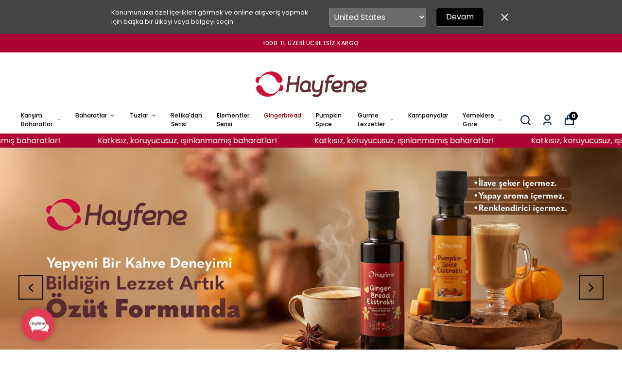

--- FILE ---
content_type: text/html; charset=utf-8
request_url: https://www.google.com/recaptcha/api2/anchor?ar=1&k=6LcBVyAhAAAAAPqU6pwhCXm26KgqYAdLrwYAVjZ2&co=aHR0cHM6Ly9oYXlmZW5lLmNvbTo0NDM.&hl=en&v=PoyoqOPhxBO7pBk68S4YbpHZ&size=invisible&anchor-ms=20000&execute-ms=30000&cb=nfc6z2nywj1a
body_size: 49163
content:
<!DOCTYPE HTML><html dir="ltr" lang="en"><head><meta http-equiv="Content-Type" content="text/html; charset=UTF-8">
<meta http-equiv="X-UA-Compatible" content="IE=edge">
<title>reCAPTCHA</title>
<style type="text/css">
/* cyrillic-ext */
@font-face {
  font-family: 'Roboto';
  font-style: normal;
  font-weight: 400;
  font-stretch: 100%;
  src: url(//fonts.gstatic.com/s/roboto/v48/KFO7CnqEu92Fr1ME7kSn66aGLdTylUAMa3GUBHMdazTgWw.woff2) format('woff2');
  unicode-range: U+0460-052F, U+1C80-1C8A, U+20B4, U+2DE0-2DFF, U+A640-A69F, U+FE2E-FE2F;
}
/* cyrillic */
@font-face {
  font-family: 'Roboto';
  font-style: normal;
  font-weight: 400;
  font-stretch: 100%;
  src: url(//fonts.gstatic.com/s/roboto/v48/KFO7CnqEu92Fr1ME7kSn66aGLdTylUAMa3iUBHMdazTgWw.woff2) format('woff2');
  unicode-range: U+0301, U+0400-045F, U+0490-0491, U+04B0-04B1, U+2116;
}
/* greek-ext */
@font-face {
  font-family: 'Roboto';
  font-style: normal;
  font-weight: 400;
  font-stretch: 100%;
  src: url(//fonts.gstatic.com/s/roboto/v48/KFO7CnqEu92Fr1ME7kSn66aGLdTylUAMa3CUBHMdazTgWw.woff2) format('woff2');
  unicode-range: U+1F00-1FFF;
}
/* greek */
@font-face {
  font-family: 'Roboto';
  font-style: normal;
  font-weight: 400;
  font-stretch: 100%;
  src: url(//fonts.gstatic.com/s/roboto/v48/KFO7CnqEu92Fr1ME7kSn66aGLdTylUAMa3-UBHMdazTgWw.woff2) format('woff2');
  unicode-range: U+0370-0377, U+037A-037F, U+0384-038A, U+038C, U+038E-03A1, U+03A3-03FF;
}
/* math */
@font-face {
  font-family: 'Roboto';
  font-style: normal;
  font-weight: 400;
  font-stretch: 100%;
  src: url(//fonts.gstatic.com/s/roboto/v48/KFO7CnqEu92Fr1ME7kSn66aGLdTylUAMawCUBHMdazTgWw.woff2) format('woff2');
  unicode-range: U+0302-0303, U+0305, U+0307-0308, U+0310, U+0312, U+0315, U+031A, U+0326-0327, U+032C, U+032F-0330, U+0332-0333, U+0338, U+033A, U+0346, U+034D, U+0391-03A1, U+03A3-03A9, U+03B1-03C9, U+03D1, U+03D5-03D6, U+03F0-03F1, U+03F4-03F5, U+2016-2017, U+2034-2038, U+203C, U+2040, U+2043, U+2047, U+2050, U+2057, U+205F, U+2070-2071, U+2074-208E, U+2090-209C, U+20D0-20DC, U+20E1, U+20E5-20EF, U+2100-2112, U+2114-2115, U+2117-2121, U+2123-214F, U+2190, U+2192, U+2194-21AE, U+21B0-21E5, U+21F1-21F2, U+21F4-2211, U+2213-2214, U+2216-22FF, U+2308-230B, U+2310, U+2319, U+231C-2321, U+2336-237A, U+237C, U+2395, U+239B-23B7, U+23D0, U+23DC-23E1, U+2474-2475, U+25AF, U+25B3, U+25B7, U+25BD, U+25C1, U+25CA, U+25CC, U+25FB, U+266D-266F, U+27C0-27FF, U+2900-2AFF, U+2B0E-2B11, U+2B30-2B4C, U+2BFE, U+3030, U+FF5B, U+FF5D, U+1D400-1D7FF, U+1EE00-1EEFF;
}
/* symbols */
@font-face {
  font-family: 'Roboto';
  font-style: normal;
  font-weight: 400;
  font-stretch: 100%;
  src: url(//fonts.gstatic.com/s/roboto/v48/KFO7CnqEu92Fr1ME7kSn66aGLdTylUAMaxKUBHMdazTgWw.woff2) format('woff2');
  unicode-range: U+0001-000C, U+000E-001F, U+007F-009F, U+20DD-20E0, U+20E2-20E4, U+2150-218F, U+2190, U+2192, U+2194-2199, U+21AF, U+21E6-21F0, U+21F3, U+2218-2219, U+2299, U+22C4-22C6, U+2300-243F, U+2440-244A, U+2460-24FF, U+25A0-27BF, U+2800-28FF, U+2921-2922, U+2981, U+29BF, U+29EB, U+2B00-2BFF, U+4DC0-4DFF, U+FFF9-FFFB, U+10140-1018E, U+10190-1019C, U+101A0, U+101D0-101FD, U+102E0-102FB, U+10E60-10E7E, U+1D2C0-1D2D3, U+1D2E0-1D37F, U+1F000-1F0FF, U+1F100-1F1AD, U+1F1E6-1F1FF, U+1F30D-1F30F, U+1F315, U+1F31C, U+1F31E, U+1F320-1F32C, U+1F336, U+1F378, U+1F37D, U+1F382, U+1F393-1F39F, U+1F3A7-1F3A8, U+1F3AC-1F3AF, U+1F3C2, U+1F3C4-1F3C6, U+1F3CA-1F3CE, U+1F3D4-1F3E0, U+1F3ED, U+1F3F1-1F3F3, U+1F3F5-1F3F7, U+1F408, U+1F415, U+1F41F, U+1F426, U+1F43F, U+1F441-1F442, U+1F444, U+1F446-1F449, U+1F44C-1F44E, U+1F453, U+1F46A, U+1F47D, U+1F4A3, U+1F4B0, U+1F4B3, U+1F4B9, U+1F4BB, U+1F4BF, U+1F4C8-1F4CB, U+1F4D6, U+1F4DA, U+1F4DF, U+1F4E3-1F4E6, U+1F4EA-1F4ED, U+1F4F7, U+1F4F9-1F4FB, U+1F4FD-1F4FE, U+1F503, U+1F507-1F50B, U+1F50D, U+1F512-1F513, U+1F53E-1F54A, U+1F54F-1F5FA, U+1F610, U+1F650-1F67F, U+1F687, U+1F68D, U+1F691, U+1F694, U+1F698, U+1F6AD, U+1F6B2, U+1F6B9-1F6BA, U+1F6BC, U+1F6C6-1F6CF, U+1F6D3-1F6D7, U+1F6E0-1F6EA, U+1F6F0-1F6F3, U+1F6F7-1F6FC, U+1F700-1F7FF, U+1F800-1F80B, U+1F810-1F847, U+1F850-1F859, U+1F860-1F887, U+1F890-1F8AD, U+1F8B0-1F8BB, U+1F8C0-1F8C1, U+1F900-1F90B, U+1F93B, U+1F946, U+1F984, U+1F996, U+1F9E9, U+1FA00-1FA6F, U+1FA70-1FA7C, U+1FA80-1FA89, U+1FA8F-1FAC6, U+1FACE-1FADC, U+1FADF-1FAE9, U+1FAF0-1FAF8, U+1FB00-1FBFF;
}
/* vietnamese */
@font-face {
  font-family: 'Roboto';
  font-style: normal;
  font-weight: 400;
  font-stretch: 100%;
  src: url(//fonts.gstatic.com/s/roboto/v48/KFO7CnqEu92Fr1ME7kSn66aGLdTylUAMa3OUBHMdazTgWw.woff2) format('woff2');
  unicode-range: U+0102-0103, U+0110-0111, U+0128-0129, U+0168-0169, U+01A0-01A1, U+01AF-01B0, U+0300-0301, U+0303-0304, U+0308-0309, U+0323, U+0329, U+1EA0-1EF9, U+20AB;
}
/* latin-ext */
@font-face {
  font-family: 'Roboto';
  font-style: normal;
  font-weight: 400;
  font-stretch: 100%;
  src: url(//fonts.gstatic.com/s/roboto/v48/KFO7CnqEu92Fr1ME7kSn66aGLdTylUAMa3KUBHMdazTgWw.woff2) format('woff2');
  unicode-range: U+0100-02BA, U+02BD-02C5, U+02C7-02CC, U+02CE-02D7, U+02DD-02FF, U+0304, U+0308, U+0329, U+1D00-1DBF, U+1E00-1E9F, U+1EF2-1EFF, U+2020, U+20A0-20AB, U+20AD-20C0, U+2113, U+2C60-2C7F, U+A720-A7FF;
}
/* latin */
@font-face {
  font-family: 'Roboto';
  font-style: normal;
  font-weight: 400;
  font-stretch: 100%;
  src: url(//fonts.gstatic.com/s/roboto/v48/KFO7CnqEu92Fr1ME7kSn66aGLdTylUAMa3yUBHMdazQ.woff2) format('woff2');
  unicode-range: U+0000-00FF, U+0131, U+0152-0153, U+02BB-02BC, U+02C6, U+02DA, U+02DC, U+0304, U+0308, U+0329, U+2000-206F, U+20AC, U+2122, U+2191, U+2193, U+2212, U+2215, U+FEFF, U+FFFD;
}
/* cyrillic-ext */
@font-face {
  font-family: 'Roboto';
  font-style: normal;
  font-weight: 500;
  font-stretch: 100%;
  src: url(//fonts.gstatic.com/s/roboto/v48/KFO7CnqEu92Fr1ME7kSn66aGLdTylUAMa3GUBHMdazTgWw.woff2) format('woff2');
  unicode-range: U+0460-052F, U+1C80-1C8A, U+20B4, U+2DE0-2DFF, U+A640-A69F, U+FE2E-FE2F;
}
/* cyrillic */
@font-face {
  font-family: 'Roboto';
  font-style: normal;
  font-weight: 500;
  font-stretch: 100%;
  src: url(//fonts.gstatic.com/s/roboto/v48/KFO7CnqEu92Fr1ME7kSn66aGLdTylUAMa3iUBHMdazTgWw.woff2) format('woff2');
  unicode-range: U+0301, U+0400-045F, U+0490-0491, U+04B0-04B1, U+2116;
}
/* greek-ext */
@font-face {
  font-family: 'Roboto';
  font-style: normal;
  font-weight: 500;
  font-stretch: 100%;
  src: url(//fonts.gstatic.com/s/roboto/v48/KFO7CnqEu92Fr1ME7kSn66aGLdTylUAMa3CUBHMdazTgWw.woff2) format('woff2');
  unicode-range: U+1F00-1FFF;
}
/* greek */
@font-face {
  font-family: 'Roboto';
  font-style: normal;
  font-weight: 500;
  font-stretch: 100%;
  src: url(//fonts.gstatic.com/s/roboto/v48/KFO7CnqEu92Fr1ME7kSn66aGLdTylUAMa3-UBHMdazTgWw.woff2) format('woff2');
  unicode-range: U+0370-0377, U+037A-037F, U+0384-038A, U+038C, U+038E-03A1, U+03A3-03FF;
}
/* math */
@font-face {
  font-family: 'Roboto';
  font-style: normal;
  font-weight: 500;
  font-stretch: 100%;
  src: url(//fonts.gstatic.com/s/roboto/v48/KFO7CnqEu92Fr1ME7kSn66aGLdTylUAMawCUBHMdazTgWw.woff2) format('woff2');
  unicode-range: U+0302-0303, U+0305, U+0307-0308, U+0310, U+0312, U+0315, U+031A, U+0326-0327, U+032C, U+032F-0330, U+0332-0333, U+0338, U+033A, U+0346, U+034D, U+0391-03A1, U+03A3-03A9, U+03B1-03C9, U+03D1, U+03D5-03D6, U+03F0-03F1, U+03F4-03F5, U+2016-2017, U+2034-2038, U+203C, U+2040, U+2043, U+2047, U+2050, U+2057, U+205F, U+2070-2071, U+2074-208E, U+2090-209C, U+20D0-20DC, U+20E1, U+20E5-20EF, U+2100-2112, U+2114-2115, U+2117-2121, U+2123-214F, U+2190, U+2192, U+2194-21AE, U+21B0-21E5, U+21F1-21F2, U+21F4-2211, U+2213-2214, U+2216-22FF, U+2308-230B, U+2310, U+2319, U+231C-2321, U+2336-237A, U+237C, U+2395, U+239B-23B7, U+23D0, U+23DC-23E1, U+2474-2475, U+25AF, U+25B3, U+25B7, U+25BD, U+25C1, U+25CA, U+25CC, U+25FB, U+266D-266F, U+27C0-27FF, U+2900-2AFF, U+2B0E-2B11, U+2B30-2B4C, U+2BFE, U+3030, U+FF5B, U+FF5D, U+1D400-1D7FF, U+1EE00-1EEFF;
}
/* symbols */
@font-face {
  font-family: 'Roboto';
  font-style: normal;
  font-weight: 500;
  font-stretch: 100%;
  src: url(//fonts.gstatic.com/s/roboto/v48/KFO7CnqEu92Fr1ME7kSn66aGLdTylUAMaxKUBHMdazTgWw.woff2) format('woff2');
  unicode-range: U+0001-000C, U+000E-001F, U+007F-009F, U+20DD-20E0, U+20E2-20E4, U+2150-218F, U+2190, U+2192, U+2194-2199, U+21AF, U+21E6-21F0, U+21F3, U+2218-2219, U+2299, U+22C4-22C6, U+2300-243F, U+2440-244A, U+2460-24FF, U+25A0-27BF, U+2800-28FF, U+2921-2922, U+2981, U+29BF, U+29EB, U+2B00-2BFF, U+4DC0-4DFF, U+FFF9-FFFB, U+10140-1018E, U+10190-1019C, U+101A0, U+101D0-101FD, U+102E0-102FB, U+10E60-10E7E, U+1D2C0-1D2D3, U+1D2E0-1D37F, U+1F000-1F0FF, U+1F100-1F1AD, U+1F1E6-1F1FF, U+1F30D-1F30F, U+1F315, U+1F31C, U+1F31E, U+1F320-1F32C, U+1F336, U+1F378, U+1F37D, U+1F382, U+1F393-1F39F, U+1F3A7-1F3A8, U+1F3AC-1F3AF, U+1F3C2, U+1F3C4-1F3C6, U+1F3CA-1F3CE, U+1F3D4-1F3E0, U+1F3ED, U+1F3F1-1F3F3, U+1F3F5-1F3F7, U+1F408, U+1F415, U+1F41F, U+1F426, U+1F43F, U+1F441-1F442, U+1F444, U+1F446-1F449, U+1F44C-1F44E, U+1F453, U+1F46A, U+1F47D, U+1F4A3, U+1F4B0, U+1F4B3, U+1F4B9, U+1F4BB, U+1F4BF, U+1F4C8-1F4CB, U+1F4D6, U+1F4DA, U+1F4DF, U+1F4E3-1F4E6, U+1F4EA-1F4ED, U+1F4F7, U+1F4F9-1F4FB, U+1F4FD-1F4FE, U+1F503, U+1F507-1F50B, U+1F50D, U+1F512-1F513, U+1F53E-1F54A, U+1F54F-1F5FA, U+1F610, U+1F650-1F67F, U+1F687, U+1F68D, U+1F691, U+1F694, U+1F698, U+1F6AD, U+1F6B2, U+1F6B9-1F6BA, U+1F6BC, U+1F6C6-1F6CF, U+1F6D3-1F6D7, U+1F6E0-1F6EA, U+1F6F0-1F6F3, U+1F6F7-1F6FC, U+1F700-1F7FF, U+1F800-1F80B, U+1F810-1F847, U+1F850-1F859, U+1F860-1F887, U+1F890-1F8AD, U+1F8B0-1F8BB, U+1F8C0-1F8C1, U+1F900-1F90B, U+1F93B, U+1F946, U+1F984, U+1F996, U+1F9E9, U+1FA00-1FA6F, U+1FA70-1FA7C, U+1FA80-1FA89, U+1FA8F-1FAC6, U+1FACE-1FADC, U+1FADF-1FAE9, U+1FAF0-1FAF8, U+1FB00-1FBFF;
}
/* vietnamese */
@font-face {
  font-family: 'Roboto';
  font-style: normal;
  font-weight: 500;
  font-stretch: 100%;
  src: url(//fonts.gstatic.com/s/roboto/v48/KFO7CnqEu92Fr1ME7kSn66aGLdTylUAMa3OUBHMdazTgWw.woff2) format('woff2');
  unicode-range: U+0102-0103, U+0110-0111, U+0128-0129, U+0168-0169, U+01A0-01A1, U+01AF-01B0, U+0300-0301, U+0303-0304, U+0308-0309, U+0323, U+0329, U+1EA0-1EF9, U+20AB;
}
/* latin-ext */
@font-face {
  font-family: 'Roboto';
  font-style: normal;
  font-weight: 500;
  font-stretch: 100%;
  src: url(//fonts.gstatic.com/s/roboto/v48/KFO7CnqEu92Fr1ME7kSn66aGLdTylUAMa3KUBHMdazTgWw.woff2) format('woff2');
  unicode-range: U+0100-02BA, U+02BD-02C5, U+02C7-02CC, U+02CE-02D7, U+02DD-02FF, U+0304, U+0308, U+0329, U+1D00-1DBF, U+1E00-1E9F, U+1EF2-1EFF, U+2020, U+20A0-20AB, U+20AD-20C0, U+2113, U+2C60-2C7F, U+A720-A7FF;
}
/* latin */
@font-face {
  font-family: 'Roboto';
  font-style: normal;
  font-weight: 500;
  font-stretch: 100%;
  src: url(//fonts.gstatic.com/s/roboto/v48/KFO7CnqEu92Fr1ME7kSn66aGLdTylUAMa3yUBHMdazQ.woff2) format('woff2');
  unicode-range: U+0000-00FF, U+0131, U+0152-0153, U+02BB-02BC, U+02C6, U+02DA, U+02DC, U+0304, U+0308, U+0329, U+2000-206F, U+20AC, U+2122, U+2191, U+2193, U+2212, U+2215, U+FEFF, U+FFFD;
}
/* cyrillic-ext */
@font-face {
  font-family: 'Roboto';
  font-style: normal;
  font-weight: 900;
  font-stretch: 100%;
  src: url(//fonts.gstatic.com/s/roboto/v48/KFO7CnqEu92Fr1ME7kSn66aGLdTylUAMa3GUBHMdazTgWw.woff2) format('woff2');
  unicode-range: U+0460-052F, U+1C80-1C8A, U+20B4, U+2DE0-2DFF, U+A640-A69F, U+FE2E-FE2F;
}
/* cyrillic */
@font-face {
  font-family: 'Roboto';
  font-style: normal;
  font-weight: 900;
  font-stretch: 100%;
  src: url(//fonts.gstatic.com/s/roboto/v48/KFO7CnqEu92Fr1ME7kSn66aGLdTylUAMa3iUBHMdazTgWw.woff2) format('woff2');
  unicode-range: U+0301, U+0400-045F, U+0490-0491, U+04B0-04B1, U+2116;
}
/* greek-ext */
@font-face {
  font-family: 'Roboto';
  font-style: normal;
  font-weight: 900;
  font-stretch: 100%;
  src: url(//fonts.gstatic.com/s/roboto/v48/KFO7CnqEu92Fr1ME7kSn66aGLdTylUAMa3CUBHMdazTgWw.woff2) format('woff2');
  unicode-range: U+1F00-1FFF;
}
/* greek */
@font-face {
  font-family: 'Roboto';
  font-style: normal;
  font-weight: 900;
  font-stretch: 100%;
  src: url(//fonts.gstatic.com/s/roboto/v48/KFO7CnqEu92Fr1ME7kSn66aGLdTylUAMa3-UBHMdazTgWw.woff2) format('woff2');
  unicode-range: U+0370-0377, U+037A-037F, U+0384-038A, U+038C, U+038E-03A1, U+03A3-03FF;
}
/* math */
@font-face {
  font-family: 'Roboto';
  font-style: normal;
  font-weight: 900;
  font-stretch: 100%;
  src: url(//fonts.gstatic.com/s/roboto/v48/KFO7CnqEu92Fr1ME7kSn66aGLdTylUAMawCUBHMdazTgWw.woff2) format('woff2');
  unicode-range: U+0302-0303, U+0305, U+0307-0308, U+0310, U+0312, U+0315, U+031A, U+0326-0327, U+032C, U+032F-0330, U+0332-0333, U+0338, U+033A, U+0346, U+034D, U+0391-03A1, U+03A3-03A9, U+03B1-03C9, U+03D1, U+03D5-03D6, U+03F0-03F1, U+03F4-03F5, U+2016-2017, U+2034-2038, U+203C, U+2040, U+2043, U+2047, U+2050, U+2057, U+205F, U+2070-2071, U+2074-208E, U+2090-209C, U+20D0-20DC, U+20E1, U+20E5-20EF, U+2100-2112, U+2114-2115, U+2117-2121, U+2123-214F, U+2190, U+2192, U+2194-21AE, U+21B0-21E5, U+21F1-21F2, U+21F4-2211, U+2213-2214, U+2216-22FF, U+2308-230B, U+2310, U+2319, U+231C-2321, U+2336-237A, U+237C, U+2395, U+239B-23B7, U+23D0, U+23DC-23E1, U+2474-2475, U+25AF, U+25B3, U+25B7, U+25BD, U+25C1, U+25CA, U+25CC, U+25FB, U+266D-266F, U+27C0-27FF, U+2900-2AFF, U+2B0E-2B11, U+2B30-2B4C, U+2BFE, U+3030, U+FF5B, U+FF5D, U+1D400-1D7FF, U+1EE00-1EEFF;
}
/* symbols */
@font-face {
  font-family: 'Roboto';
  font-style: normal;
  font-weight: 900;
  font-stretch: 100%;
  src: url(//fonts.gstatic.com/s/roboto/v48/KFO7CnqEu92Fr1ME7kSn66aGLdTylUAMaxKUBHMdazTgWw.woff2) format('woff2');
  unicode-range: U+0001-000C, U+000E-001F, U+007F-009F, U+20DD-20E0, U+20E2-20E4, U+2150-218F, U+2190, U+2192, U+2194-2199, U+21AF, U+21E6-21F0, U+21F3, U+2218-2219, U+2299, U+22C4-22C6, U+2300-243F, U+2440-244A, U+2460-24FF, U+25A0-27BF, U+2800-28FF, U+2921-2922, U+2981, U+29BF, U+29EB, U+2B00-2BFF, U+4DC0-4DFF, U+FFF9-FFFB, U+10140-1018E, U+10190-1019C, U+101A0, U+101D0-101FD, U+102E0-102FB, U+10E60-10E7E, U+1D2C0-1D2D3, U+1D2E0-1D37F, U+1F000-1F0FF, U+1F100-1F1AD, U+1F1E6-1F1FF, U+1F30D-1F30F, U+1F315, U+1F31C, U+1F31E, U+1F320-1F32C, U+1F336, U+1F378, U+1F37D, U+1F382, U+1F393-1F39F, U+1F3A7-1F3A8, U+1F3AC-1F3AF, U+1F3C2, U+1F3C4-1F3C6, U+1F3CA-1F3CE, U+1F3D4-1F3E0, U+1F3ED, U+1F3F1-1F3F3, U+1F3F5-1F3F7, U+1F408, U+1F415, U+1F41F, U+1F426, U+1F43F, U+1F441-1F442, U+1F444, U+1F446-1F449, U+1F44C-1F44E, U+1F453, U+1F46A, U+1F47D, U+1F4A3, U+1F4B0, U+1F4B3, U+1F4B9, U+1F4BB, U+1F4BF, U+1F4C8-1F4CB, U+1F4D6, U+1F4DA, U+1F4DF, U+1F4E3-1F4E6, U+1F4EA-1F4ED, U+1F4F7, U+1F4F9-1F4FB, U+1F4FD-1F4FE, U+1F503, U+1F507-1F50B, U+1F50D, U+1F512-1F513, U+1F53E-1F54A, U+1F54F-1F5FA, U+1F610, U+1F650-1F67F, U+1F687, U+1F68D, U+1F691, U+1F694, U+1F698, U+1F6AD, U+1F6B2, U+1F6B9-1F6BA, U+1F6BC, U+1F6C6-1F6CF, U+1F6D3-1F6D7, U+1F6E0-1F6EA, U+1F6F0-1F6F3, U+1F6F7-1F6FC, U+1F700-1F7FF, U+1F800-1F80B, U+1F810-1F847, U+1F850-1F859, U+1F860-1F887, U+1F890-1F8AD, U+1F8B0-1F8BB, U+1F8C0-1F8C1, U+1F900-1F90B, U+1F93B, U+1F946, U+1F984, U+1F996, U+1F9E9, U+1FA00-1FA6F, U+1FA70-1FA7C, U+1FA80-1FA89, U+1FA8F-1FAC6, U+1FACE-1FADC, U+1FADF-1FAE9, U+1FAF0-1FAF8, U+1FB00-1FBFF;
}
/* vietnamese */
@font-face {
  font-family: 'Roboto';
  font-style: normal;
  font-weight: 900;
  font-stretch: 100%;
  src: url(//fonts.gstatic.com/s/roboto/v48/KFO7CnqEu92Fr1ME7kSn66aGLdTylUAMa3OUBHMdazTgWw.woff2) format('woff2');
  unicode-range: U+0102-0103, U+0110-0111, U+0128-0129, U+0168-0169, U+01A0-01A1, U+01AF-01B0, U+0300-0301, U+0303-0304, U+0308-0309, U+0323, U+0329, U+1EA0-1EF9, U+20AB;
}
/* latin-ext */
@font-face {
  font-family: 'Roboto';
  font-style: normal;
  font-weight: 900;
  font-stretch: 100%;
  src: url(//fonts.gstatic.com/s/roboto/v48/KFO7CnqEu92Fr1ME7kSn66aGLdTylUAMa3KUBHMdazTgWw.woff2) format('woff2');
  unicode-range: U+0100-02BA, U+02BD-02C5, U+02C7-02CC, U+02CE-02D7, U+02DD-02FF, U+0304, U+0308, U+0329, U+1D00-1DBF, U+1E00-1E9F, U+1EF2-1EFF, U+2020, U+20A0-20AB, U+20AD-20C0, U+2113, U+2C60-2C7F, U+A720-A7FF;
}
/* latin */
@font-face {
  font-family: 'Roboto';
  font-style: normal;
  font-weight: 900;
  font-stretch: 100%;
  src: url(//fonts.gstatic.com/s/roboto/v48/KFO7CnqEu92Fr1ME7kSn66aGLdTylUAMa3yUBHMdazQ.woff2) format('woff2');
  unicode-range: U+0000-00FF, U+0131, U+0152-0153, U+02BB-02BC, U+02C6, U+02DA, U+02DC, U+0304, U+0308, U+0329, U+2000-206F, U+20AC, U+2122, U+2191, U+2193, U+2212, U+2215, U+FEFF, U+FFFD;
}

</style>
<link rel="stylesheet" type="text/css" href="https://www.gstatic.com/recaptcha/releases/PoyoqOPhxBO7pBk68S4YbpHZ/styles__ltr.css">
<script nonce="mwWA9pb9egJAgy5PZu6Ufg" type="text/javascript">window['__recaptcha_api'] = 'https://www.google.com/recaptcha/api2/';</script>
<script type="text/javascript" src="https://www.gstatic.com/recaptcha/releases/PoyoqOPhxBO7pBk68S4YbpHZ/recaptcha__en.js" nonce="mwWA9pb9egJAgy5PZu6Ufg">
      
    </script></head>
<body><div id="rc-anchor-alert" class="rc-anchor-alert"></div>
<input type="hidden" id="recaptcha-token" value="[base64]">
<script type="text/javascript" nonce="mwWA9pb9egJAgy5PZu6Ufg">
      recaptcha.anchor.Main.init("[\x22ainput\x22,[\x22bgdata\x22,\x22\x22,\[base64]/[base64]/[base64]/bmV3IHJbeF0oY1swXSk6RT09Mj9uZXcgclt4XShjWzBdLGNbMV0pOkU9PTM/bmV3IHJbeF0oY1swXSxjWzFdLGNbMl0pOkU9PTQ/[base64]/[base64]/[base64]/[base64]/[base64]/[base64]/[base64]/[base64]\x22,\[base64]\x22,\x22w79Gw605d8KswovDuhjDmEU0ZUVbwrTCgwDDgiXCvA1pwqHCmzjCrUsSw7c/w6fDqTTCoMKmTcK3wovDncOaw6wMGjVNw61nEsKZwqrCrl/CucKUw6MqwpHCnsK6w6rCtzlKwoDDiDxJBcO9KQhwwr3Dl8Otw4jDvylTRcOiO8OZw6dPTsONAGRawoUqd8Ofw5Ruw5wBw7vCpUAhw73DucKmw47CkcOhKF8gMMOFGxnDl1fDhAlIwrrCo8KnwqTDjiDDhMKxDR3DisKywo/CqsO6ZAvClFHCpUMFwqvDssKvPsKHbMKVw59RwrDDgsOzwq82w4XCs8KPw53CpSLDsWlEUsO/[base64]/Ci2PDi8O1FVFQwr/CtUMzOMKjacO8wpLCtMOvw7DDpnfCssK6T34yw6TDhEnCqkTDjmjDu8KDwrM1woTCocO5wr1ZQiZTCsO2dFcHwqnCkRF5UCFhSMOiY8Ouwp/DgjwtwpHDvAJ6w6rDo8OnwptVwpfCnHTCi3zCjMK3QcKCK8OPw7oawoZrwqXCrcOpe1BgTSPChcKNw6RCw53CoTgtw7FFMMKGwrDDtMKiAMK1wpfDjcK/w4Mow6xqNGxxwpEVAx/[base64]/aSPCj1AAwpBYw5kiw5EJw50Hw5fCrMOFw54Sd8KuPz7DjMKRwqBwwonDsUjDnMOsw5w0I2Zpw7fDhcK7w6ZLFD5bw7fCkXfCh8OZasKKw4PCvUNbwrdKw6ATwqjCssKiw7V4U07DhA/DhB/ClcKERMKCwosww7PDu8ObHj/CsW3CiH3CjVLCjMOkQsOvTsKVa1/DhMKzw5XCicOmUMK0w7XDiMO3T8KdJcKXOcOCw7xnVsOOEcOew7DCn8KQwpAuwqV5wrEQw5Mlw6LDlMKJw6zCscKKTh4UJA10flJ6wr0Gw73DusOUw7XCmk/Cp8OZcjkHwoBVImslw5tecGfCoRjChxofwq1Sw7QMwrNaw6Q9wovDuTJSKsObw7/DtwxPwovDlEfDu8KpccKCw4XDgsKrwqPDusOUw6zDoQrCmForwrTChntAJcORwpANwqDCmyTCgMKxVcKUwqPDo8ODIcOrwpt2PyHDr8OkPTVCMQ5tOnFwD0TDicObdV0/w495wqwzPBFNwovDv8OaenJaR8KhJHxkVSERTcO8XcO4DMOXPcKowo0zw7x5woM7wp0Rw5lgRzoSNXdEwohJdibDqsKow4NOwq7CiVbDkR3DscOIw7HCsmfCsMOefcKHw78fwo/CrksIOiMHF8KTGDknMcO0CMKLVx/CthPDrsKtEjxnwqArw5kAwpXDhMOOelQxGsOTw7rCgm3Dkw/[base64]/BVfDicK/wrUCScKBX0MVwrIWIFoiw43DqsO9wr/ClQcBw5ltVz0cwqFFw4HCn2J9woROZsKawoLCusKQw5Y4w65CA8OEwqvDisKuMcO/w4TDn1vDmV7CgcOZw4zDgT0RbAZ4wpjCjT3Do8KMHgHClwRRw5/[base64]/[base64]/PiAYw4LChSPCgcKcwo1Kw4vCmcO2Y8OowqwRwo9/wqHDvVPDtMOWEFjDqMORwojDvcONWcK0w4UywrUcTXYgLg18QHvDrTIgwpYkw7PCk8KWw6/DnsK4cMOMwq8kUsKMZMK7w7rCpmI+AzrCjifDhgbDi8KXw6/DrMOdwpRzw5YFWyDDkgHDpQjCtCnDr8OZw61+EMKqwqM9YsKpHMK2AcKbw7XCvMKiw6dzwppUw5TDq2wow6wDw4HDijFQesOjaMO5w5/Dl8OKdDcVwoLDohBsaTNMYB/DqcKUC8K8bgZtacOxBMKfwqjDjMOaw47DucKIZ2/CpsOzXsOtw4XDncOje0/[base64]/WnHDsMOwVnnCrlvDoBwhwrjDgTbDilzDicKxO0XCsMK5w5E0ecKKHFYXPizDmgAvwr5/UwDDn2jDvsOww70Fwrdsw5w+MsOzwrdXMsKAwpYCSCUFw5DDiMO/[base64]/DmsK2w6HDoD4zwrDCncKeEMOyNWMIw4nCln8vwqdvQMOswq/[base64]/CnQrDnyscwrfDnCjCiyg1cHjDjX5lwpDDnsOPw53Dsw95w7/DncO3w7bCsQ0SF8KtwoAPwrltP8KFCxbCrMOpHcKVEEDCvMKMwp4uwqkuOMODwo/[base64]/Z2sGAMO/woLCpMKgw5AURcOnOMKpw7rCr8OhDMKEwojDoiRcXMKQE1JrecKhwq4uOk/[base64]/Cq8OeNcK7TMKFd30AB8Onw6PCt8OwcMKew43ClBjDicKOVyTCnsOCVDd+wosgWcOrRcKMBsOqC8OIw7nDkQAewolBwrlOwrMfw7/DmMKUw5HDmRnDnn/DqztYc8OVRMOgwqVbw7vDlgzDscOHUcOKw4YadDA6w4oWwoMlb8Oww7c0NBoZw7XCh0sVSsOHCmjChhlWwqM3bHjDp8OTecOww5fCpXUPw6/Co8K9ZyzDvA9Ww6MZQcKHccOyAjhrBsOpw5bDn8O+YxshXk05wpXCt3bDqErCrMOAUxkfJ8K3GcOIwrBEEcOPw6jDvADDkgrClBLCnFpSwrlccVFcw63CtsKvSEbDoMOyw4rDoWhtwrsNw6XDqV7Cq8KuG8K/wq3DjcKkw5HCkH/CgMOfwr5yOlvDqcKAwoHDsBFXw45nGx7CgAlicMKKw6bDuEQYw4p7JHfDl8KfcCZYTn4bw7XCkMOHY2zDmzFzwosow5bCk8OjZ8ORN8OBwr0Jw6BCGsOkwrzCs8OgFFHCjEvDgycEwpDCiiBsH8KTWAJ3YGlKwqDDpsKjYzEPQxnCtMKDwrZ/w6zCusOYecOUZsKqw6vCjQJ3NlnDtAYTwp8owpjDssObWnBRwqPCgVR/wrjDssOmAcOKLsKnXhkuw4PDtw3DjnvCllwtX8KOw5IPWR8+wrdpSwrCjgwwdMKjwqbCuRM0w6jCjjjDmMOBwqrDiGrDtcKlMMOWw67Dpi/CkcOPwrjCgmrChw1mwoMHwoccFEXCncOcwr7DscO9e8KBFi/Cn8KLbxQkw7I4bA3DrADCmWwzHMOSaEfDnEPCvsKLw4zCtcKXbzcLwrzDq8Kkw5wWw71uw6nDgT7Cg8KPw6xMw6B4w61CwqJVP8KdGmTCp8Otwp/Dv8OHOcKjw6HDoXQsccOmd2jDpn5/[base64]/CtE3DgMOJXgrCrm7DscKVw5oWeGpsbCbCh8O1WMKJa8K/CMOJw55Hw6bDjsO2H8KNwrxoDsKKKk7DpmRfwq7CkMKCw7QBwoPDvMK/[base64]/[base64]/ClDphwpRAbnYkZFodw5xowrl0w45EFsKtFsOqw4zDhUNgfMOzwpjDnsOhNQJMw4/Clw3DpxDDtULCisKRfFVYO8O3F8O1w7xewqHCn0jCt8K7w7/CsMOnwo4VU2UZQsO3cn7ClcOPDnt6w6NLw7LDssORw47DpMOAwoPCqmpzwqvCl8OgwpRiwrTCnzVcw6TCu8Ktw6Bqw4gIH8KfRMO4w57Di04mci15wovChsK1woTCkG7DtE/CpjHCtXrCpxnDjkogwpZdQBnCicKDw4DDmsKCwrM/Fz/ClsOHw5fDq1gMIsKMw7zDohx4wosrD0p3w509JjTCmWZ3w6pRHxYiwpDCqAAywrJcLsKxbinDrH3Ch8Oww7DDmMKHK8KFwpUlwozCssKbwq1zFsO8wqLDmcKcGsKtYzjDkcOKGQbDmklDO8KmwrHCoMOvQcKiQMKawqzCo0DDhBXDswLCngPCncOAAzQIw65nw6/DucOhInHDpGTCoiUrwrrCjMK7GsKiwrYXw5N8wobCm8O9W8OABlvCjsK0w5DDnyfCjX/Ds8Kww71rDsOkYUsHDsKWHcKBSsKXMU8YMMKdwrIEMnDCrcKHY8K9wow2wpcWNChTw78YwqfDv8KkLMK7wp4XwqzDtcKrworCjl8CCMK+wrDDjlDDgsOew7gfwp9WwrnCncOPw7TDjTZ+w6ZmwpVOwpjDuCTDmWBiZ319OcOQwrwVZ8OIw63ClknCvsOdw65rYcO5WV/CksKEJgQSYAEEwqVbwodhNEzDhcOKQ1LCsMKiEkU6wr0xD8KKw4rChSPCi3vCli3Di8Kyw5vCo8KhbMKnTn/Dk09TwoFvacOiw60dw4chLsO6IzLDssKPYsKpw6HDhsKMW002WMKkwqbDqjNzwoXCpx/CmsOuHsKHFUnDqgHDpGbCgMOJLHDDhjgtwpQ5JmxsCcOiwrlcO8Ksw5PClE3CrS7DlsKNw7bCpWh3w5LCvAkmKsOMw6/CsjLCnDp7w6XCuWQGwqbCscKMX8OMRMOvw6PCqkJnWwHDil5Vwp5HfivCnz0NwpPCj8O/enkdw51Nwqxfw7gNw7Brc8OjXsOQwoVCwo80SVPDmFgALcOkwqrCtihZwpg3w7/Dt8O+H8O4G8OfLHklwoMRwqXChcOzXsKZfmVqLcOJHD/Dqk7DtnzDsMKTbsODw5sKBsOUwoHCiWxDwr3CgsOpNcKowr7ChVbDuV4Cw70Cw4w7w6BtwrNOwqItUMOkFcKmw5nDn8K6O8KzaGLDtTctB8KzwoPDm8OXw4VBUMOqNMOEwo/DhsONbmdHwoLCjFbDncOUFMOpwpPClwvCiDNdS8OIPwN5NcOlw4Vpw7FHw5HCt8ODbQ1xw4zDm3TDhMKiLTFsw6jDrSfDicKFw6HDl2bCtkUkSB/[base64]/Cn8OeRF82w6ViwpXCsMKZaW3Cum/DicK+w7TDn8KBHyHDnE3Dr07DhcOyGlrCjjgxLg/DqDkcw5LCu8OsXBfDow0nw4HChMK7w63CjMKYaXRIUCU9K8K4wr9RF8O3HWRYwrgHw6HCjD7DtMOMw69AZ0pfwpxbw6hDw7XDkS7CoMKnw4M/wrVzw5vDlmxGA2nDlS3ChGthZQgfSMKYwo1nVsKLwo7Ck8KpSsOFwqXCisOsDBRbQgjDisOuw4wYZgfCokoyO30FGMOKFBrCpsKEw481HRdEaw/DjsKEUcKdQcKUwpLDi8OuImfDlmzDgDUXw6vDrMO2fWXCmQpYZiDDs3Ipw6UKQcO8PBXDmjPDhcOBeEoyCVrCqgwOw6BCSkE/w4pdwrtkMG3CvMO2w67CpHI5NsKCF8OkFcO2EX1NNcKDMMKdw6IPw4HCqiRrNxXDrDk7JsKFHHx7ESMnA04zBA/[base64]/DuwTCh8K9w7jCrUvDo3Efw7Yawq0pOcOywqvDt0lzw5fCg0/CtMK7AsOAw5waEMK5dCk9C8Kmw69HwrXDmArDucOPw5PDrcKCwqkTw6XCnVbDqcK8bcKrw4nClsKMwpTCsGvCg11pLG7CtjAzw6cXw6XClS3Du8KXw6/DiBwpDsKHw5DDq8KqPcO5wrs7w5rDvcOUw7zDpMKCwq/DrMOqaxUpbWcCw5dFbMOqMsK6CgxQdD5Uw4bDh8Ohw6Rfw6vCrSFRwpQYwrnCpQzCiwF5wq/DrCbCu8KIZgdkeybCn8KyV8O5wrYbfcKkwqrCpxLCl8K1XcKZECPDr1MFwpvCvDLCkz0LX8K7wofDiAPCh8OaHMKdQlIfBcOrw6YyXiLCnCzDsXdvIcKaEsOnwqTDryPDr8KfczPDtnTDmEIkXMK3wofCnx/CuhXChHfCj0HDjT3CthtxCmHCj8K/IcKpwoDCmMO7SiEewqPDosO4wqQtegsJLsKmwq19bcOVwq9rw7zCjsKtAF4vw6bCvypfw6rChEQUwqhUwpBRQC7CjsOpw4DDtsKpVwDDuVDDu8K1Y8OpwoNkXHTDkFDDvkNbMcO5wrVnSsKTFgfCnV3CryBMw7pKcRPDjMKnwq0ZwrzDrWHDjGB9ESh5KMOHQDciw4Z/L8Kcw6tNwplxfBAuw54gwpTDn8OgHcOmw7HCgAfDo2kBRnTDg8KgIDVsw5nCkR/[base64]/[base64]/DplDDj2MKBsOdDjw3YMOvKMOhFyrDkTAKcEhbP1kQJcK+wp9Iw54bwpPDvsOvIcKDBMO1w5zCocOpLUrDgsKjw53DhCYGw55tw73Cl8KWNMKILMO/MC5KwpN1c8OJPnIVwpjDqhzDknp+wrRsECbDk8KVFTJ+HjPDnMONwpUHO8KOw5vCoMOfwp/[base64]/CvxbCvnXDt8KTKx8gwod8HG9dwpvDpF9CRSfCjcOYTMKzOV/CocOsScOqcMKrTUbDp2XCo8OiOlopecOgQMKQwrTDrUPDunM7wprDgsOdRcOTw7jCrXzDu8Omw4vDr8KUIMOfwqfDnSdJw4xON8Kxwo3DrXpzRVnDlwMJw5/[base64]/SEMzBwXDncKcwo1rVTBAUnMBwp7Din7DqkXDhRbChAzDscKrYhsOw5fDig1aw6PCu8OcFHHDr8KQb8KZwqBCaMKXw6RkGB7DnnDDsFrDqB1Awq9Vw6ghecKBw5gJwox1fAdUw4HCsyzChnlsw71rVAHCmMKNTiMHwpUCWMORQMOKw5vDs8KfW3l/w589wpsoIcOrw6cfA8K9w6p/a8KrwpNra8Oqw4Y9CMKoU8KEHMKBUcKOf8OgZnLCicKMw7kWwrTCpQvColvCtMKawpAvIl8OPXnCkMKXwpnDigTDlcKJXMKcQgkoZ8OZwq1kJcKkwqMWEsKowp0FY8KCFsO8wpRWAcOMJ8O6wqTCnHFww6U6ek/DgmfCo8KrworDik4lDCXDv8Omwpl9w4rCj8O1w6nDpXfCkA4wGxt7KsOowp9YTsOrw6bCjsKORMKgEMKlwqIAwqTDjlzCssKudXQkFQjDqMOzJMOHwrLDnsKtaw/DqCLDv0NOw43ChsOqw4QTwpbCu0XDmFHDtjRBc1odIMKeSsOUdcORw7w6w7ArdTrDiFJrw6ZTBQbDk8OdwoJuVMKFwrEJW2lAwrF/w7gWXsKzUhfDgjAEcsOQWw0uacKYwpo5w7fDpsOGfgDDmT7DnyrDu8OBHBzCiMOSw5rDvVnCosK3wp/DrTdyw4PDl8O4ZUQ/woZpwrgyH0jCoVdZG8KGwr5IwrDDrEpawoxdJcOUT8KowrPCucKewr3CoEgdwrUAwp/CpcKpwq/Dv2DCgMOEScKpw7/CuQoIeGgeLlTCkMK7woY2w5lWwrdmKsKfDMO1woPDhAfChVoFw5l9LkzDgcKiwpBER2R2EsKLwpQdRMOZTRJ4w74YwptaBCfCtMOiw4DCtcOvNANUw6XDosKOwovDkVHDuULDmlzChsOnw7Vcw6caw6/[base64]/CucOfYcONYRvCrMOMwrXDtsKmw4wBwovCpsOIwqPCulg+wrhOG1/DocKwwpvCmsKwdCEGFD02w68iJMKjwrJaPcOxwrHDtsOawpLDlcKww79Bw4PDkMOGw4hXw6hQwrLChSEMd8KdPnxMwqfCvcO7wqhqwplQwqHDvmcIcsKjEcOHbUI5FX51OWpudiPClDTDvyLCmsKMw6APwpzDs8OTR0ozfiBQwptef8O6w7LCrsKnwqF/[base64]/T8K+SHRlVHvCssOod8KKw58CacKzwp55wrRywqBWZcKOwr/[base64]/GWUfM8Oaw73DlEdCw4BgwqPDhhRFw77Dm2LCp8O4w7LDgcOYw4HDisKpS8OlG8KFZsO0w7YKwp9Cw7xUw4jDjsKCw5IveMKLUGrCvhfCsxrDsMKVwobCp2jCpcKOey0vKwzClQrDocOELcKDR33Cm8K+KHwzWsOpdVjCssKWMcOHwrZeYHk4w4LDr8Khwp3DswU0wo/Dq8KVM8K5HMOkRxnDv2BrQArDk23CiCvDhjEswpxAE8O0wo51IcOMTcK2PMOYwpRIJy/Dl8KXw4taFMOswpoGwr3ClAo3w7vDszcCWVVbEyzCjMK/w7dfwobDr8KXw5JVw53DiEYowoQVQMKNPMOoRcKZw43Ct8KWC0fCkFcxw4EUw7s8wohCw4heO8OZw6HCiDhwPcOjGEDDuMKAMnbDmkR+XBDDsDHDgkzDm8K2wrlIwoZ8MQ/DkhsYwrfCgMKcw4E1ZsK3ey3DuDPCncKhw4AYUsOJw4lYY8OEwobCl8Kvw6XDgMKTwoJvw4sqBMOKwp0Two3CkTZcF8Ouw67Cj35VwrbCicOdCwVDw7xQwqLCpsKEwrk6DcKNwoQ+worDrsKNCsK/P8Ofw7gTURjCrsKrw4pcAQXDmHDCryRNw6nColVtwrnCk8O2BcKEDz5Dw57DocKoAnDDoMKhJzzDpmPDlRjDiAspWsOcO8KeW8Oaw41Fwq0RwqHDmsOLwq/CpgTCisOvwr1Iw67Dh0XDukFMNEt8FCDCmcOdwowYWcO0woZWwo0xwqktSsKTw4zCtMOoaANVIsO/wpRfw7LDlyZeAMOwZW/CgsO5K8O2IsKGw5VMw61fXcOfH8KcE8OXw5rDlsKEw6HCu8OABBzCjcOowp8Aw4TDslRTwp5EwrXDoD8PwpPCuERcwoLDqsKVbQonEMKgw6hpawnDrFnDvsKiwr8iwozCmVnDr8ONw7sJe1s/wpkawrjCtMK0UsKWwoDDgcKUw4oQw7zCqsObwrEZCcKiwqUDw4zCrlgzTiUQw6/Cj2E7w6PDkMKiIsOQwo4aK8OaaMK8wokOwqHDsMOHwqzDlAbDjAvDsgnDliTCs8O+fXHDmcOFw51QRVDDvzDCmn/[base64]/[base64]/CtsKMw4zCpsOKwrZwMcOvMGDCvSR1wrQ/w6VSJsKhFyA/[base64]/w5fDrMKTIn/[base64]/Du8OOwqbCisKvfCvCsjPClMO3FsOFw4bChUMSw48UZsOSbxBQYsOgw4k7wo7Dj2R5Y8KIDkpdw4vDrcKHwprDtcKqw4fChsKuw6l0TMKGwoxLwpDCg8KlOm0pw7DDisKHwqXCj8Kwa8KGw7FWBgFow4o/w7lWPkBVw44GJcKjwosCEB3Djw1WTH3CjcKtw5jDhcOww6xyKV/CkCDCmh/DosO/AS/[base64]/CgMO9VT3CjXZqw63DpMOswrDDicO4YBHDq3zDtsOdw5g9Kh3ChsOSw6fChsKxLsKnw7cDClzCj31zDzXCg8OsSwPDhnbDtRsewplgXx/CmEQ2w5bDmhAiwqDCksO+wofDlxjDkMOSw7p+wqPCicOzw6YHwpFVwpTCgUvCqcOPGBYebsOOOjU3IsOOwrfClMOSw7/CrMK+w6XDmcKqSUPCpMODwq/[base64]/DjMKzdMKYwrLCisK5eD/CrlDCgsKyKMKYw7zCuiBaw53CusK8w4FeHMKVOWvCssKkQ3ZZw6XCnjpoScKTwp9yJMKSw5pJwps9wpEFwpYJTsK4w4HCnsKgwpzDpMKJFl/DhmDDm23CpTVIw7PCsXYfd8OWw5RlZ8KsAiEnBAhNDsOlwo/DhMK2wqXClMKtVMOAT0kkdcKsPXBXwr/CkcOXwofCusOiw6sLw54YN8ODwp/DuBzCmCMtw5dsw6t3wrnCgWUII0pLwrgGw6XCt8KndRcbesOgwocULHUdwoFmw5UCIwg+worCiHrDhW0SZ8Kmaj/CtMOWKX4tbV7CrcOrw7jCixJWDcOBw7LCmGJLB3nDjTDDp0k6wqlJJMK6w4fCpcKIWikmwpDDsD7CigcnwqJ6w6PDqVYIY0RBwrzCjsOrd8KOCWTCr3bCjcO7wprDkGwYa8KmcC/DvBjCuMOiw7lRSjDCv8Kzfh4bIxTChMOwwoJowpHDrcONw5rCm8OJwo/CnDPCs3c7LWlrw4vDuMOMLRHCnMOPwqk5w4TCmcOJwoDDkcOfw4zCoMK0wo7DusK/[base64]/XMOQEH3DqCHChMKJw50+X8ObdSEDGsKHw6XDhXHDv8KmIsKHw7DDv8KMw5g8GCLChnrDkxgOw5gGwrjDocKKw4PCgcOtw43DuictZ8OvJRcZTFjCumEMw4fCpk3CokrDmMO1wqpaw68+HsKga8O8csKqw5NdYg/CjcO3w7VGG8ObYznDqcKtwprCp8K1ZFTCvGcLcsKqwrrCkmfDpS/Ct3/CgcOeLsOkw44lPcOWMlMDb8OEwqjDvMKgwpZ2CkLDm8Oxwq/CgGDDikPDq1k6Z8ObS8Oawq7CkMOjwrbDjQDDmMKwRMKiD2XDusKswopOWUPDnhrCtcKIbhJFwppSw7t0w7BPw6/CvcKuf8Oww53DkcOyVQoOwq85w7c6S8OPVnFrw41mwp/Cn8OmRipgPsOTwrXCocOtwq7CoDB6NsKfDcOcehkUDlbCrn0ww4jDhsORwpPCg8Kaw7PDu8K1woI0worDtUoOwqc/SAMUd8Kpw6zChzvCvF3DsjZHw6HDkcOzC1vCiBxJTUfCnm/CsWMAwqdKwp3DsMKtw6HCrkjDgsKMwq/DqcOaw68RasO0UsOQKBFIJnI0T8KEw5tdwqEhw5kiw4Fsw7Z/[base64]/DqhvCn0/DjkVJw7fCh0hQYC8CC8OLOsK/w4vDmMOZLMOQw4xFIcO4wonCg8KQw7PDg8Ojwp/[base64]/[base64]/CpcKIwrB4w707HHjCv3bCvMKrw6DDnMOXFTNDJnoHG2vDuWnCg2zDmQJVw5fCk3/CtHXDg8K2w6NBwpAqIjweHMOAwq7ClB1fw5DCgDJfw6zCmEoGw4QTw6lxw7cYwp3CgcOEPsOIwrh2QEhHw6PDg1TCocKcVGRfw5bDpxwFQMKaDntjPzZ5bcOywprDh8KgRcKqwqPCmxHDpQrCgwINw5HDrDnDhz3CusOYQHB4wrLDmynCjyrCucKtVStpe8K0w6lELA/DosK1w7DCnsOQU8K1wp9wTjU9UQ7CqiTCusOGEsKVb07CmUBweMKpwrxow7J9worCssODwpLCnMKQLcOXZRvDm8KVworCgWddw6gGUMKqwqV0ZMKlbGPDlkXConc6DcK+UkzDj8KYwo/[base64]/Cr8KNMQLDvErDi2PCh8K/Q8KYw4tNw5RywqZvw60/[base64]/[base64]/wobDnz7DuBVRJUpMw57CvA/[base64]/DmsKxdm7CncKzwp3DrsK6w7zDoMObJy/Crm/DjsOQw63Ck8KNWcKNw57DqmETIhwrW8Opd28mEMO2H8O8Clxzw4bCrsO8TsKUXlscwp7DmGU2wq8kW8K8wqTCrV8Fw4MCVsK3w4bCpsOBw6HCg8KQEMOaahhEUy7DucOyw5cowrpFdXA1w4/Dq3jDmcKQw5HCl8OrwrnCj8KSwpYLUcKaWR3Ch2/[base64]/[base64]/[base64]/DicKyW8KYwpx9w6M+MSXCgMKaNzJYBC/DkEPDusKhwonCt8ONw5fDrsO1LsOEw7bDsB7DqFPDnlY+w7fDtsO8aMOmCcKMDVIbw6QcwoIfW2TDqBZww4XCqinCuG10w4jDpQTCul5Gw7rCv0scw71Mw6nDuhDDqCNvw5vChTpiEWgtTlzDkyQcGsO4YWLCp8OnG8KIwpxkFcK9wqHCpsOlw4fDhz/[base64]/DkDHDhsObSQjDi3rDrsKWwrvDrDXDnGXCj8OnwrhDNxPCkTMywqtmwqtXw4JkCMOpEit4w5TCrsKuw4/ClgzCjSLCvkvCh0LDpgY7d8KWHx1ue8KGwq3Dkwpmw57CvFDCtsOUMMOrB2PDu8KOw6zCgXTDgTcgw7LCqRMqQkhNw793EsO0RsOjw6jCgULCiGTCqcOMXcKyDx1bTRItwrDDiMKzw5fCiW5oVAzDsTgoF8O/cgNTWATDrnjDin0uwrhiwqIXSsKLwrl1w68KwpxgVsO7Dk1sGlLCuRbCjm9vWiA6RSHDq8KywooDw47DksKSw4p+wrTCl8KJGSlDwojCnCLCunRTUcOZSsKIwobCocK/wqLCr8ONblzDmsONanfDqGFHZXUzwplewqIBw4PCvMKMwrrCucKQwqsBGjPDthoKw5LCpsKnMwE1w4FDwqIAw53Dj8KkwrfDq8O4TWlSw6kMw7haRRHDusKDwrcpw7t/w7UzMTnDscK6MgsLCTDCsMODHMO/[base64]/Dp8OQdcKmesKRwrzDjThcRU5dY8KkSMKDK8Klwq/CqMODw68jwr1dw4PDilQywoXCvhjDkyDDhmjCgEgdw7nDqMKoN8K1wodPVUQAwqHDlsKnNE/CmzRuwpIdw7BPH8KfY24fQ8KpFH7Dixpgwr4mwqXDncOdfcKzKcO8wpxXw7vDtMK6fcKbTcKeTsOjGhomw5jCg8KkMiHDu3nDisK/[base64]/[base64]/Dp0QHwp5Oa3bCjg02w6PCicOZOA7Cj8KLT8Omw7bDjw8+F8OOwpzCjRpEasONw448wpdrw7fDtlfDizV1TsOHw60AwrMgw6QEPcOdWxHChcKtw5YXHcKgTsKVcxrDrsKaKBkBw4I7w4nCmsKAQhTCv8Oib8OJZMKCTcO3XsK/FcONwrHCjRcdwrssYsO6FMO7w7tTw7FVcsObYsKKYcOsMsKnwrwCeGDDq0LDqcOkw7rDmsKwVcO/wqfDrMKMw7B/OsK7NsO6w4whwqZUwp1zwoBFwqfDt8Ocw47Dil9cQ8KqJMK4w6ZPwozCusKOw4EVRQNpw6HDpxleDR7CoEQ3EsKKw4MUwpfCoTZmwqPDvgnDkMOcwrLDg8OSw4vCssKbwoJXTsKHeSXCjsOqNsKrXcKowrgHw4LDtGAjwrTDoWpow43DpFl/Wh7DhRTCpsKLwqfCtsKow7kcSiRTw67Co8K1WcKUw5pPwrrCsMOyw5rDksKsKsOgw5nClUQ7w5wIRAYCw6w1V8O2bzhfw58qwqfDtEMfw77CocKoQitkeyfDjnrCscOZworCocKhw6cWBRdrw5PDjQfCncKgYUlEwpjCssKRw7U1IXo1wr/[base64]/Ct8OowoHDk8K1w73CrVTDucK/w6dlNwoIwoIrw6cAThnCiMOQwqoxw4tdbzTDlcKDPMKfTmp6wp57O1zCvcK6woTDosOZQ3TChSfCpcOyfsKeF8KJw43CpsK1LUdowr/DvMOIPsOGKmjDqVjCnsKMw6QtHTDDsA/[base64]/Dq8OJLRjCoMKwPMOyHMOlw77CmANUCMK4woXDl8KrDsO3w6Upw7LCk0YMw4oxV8KQwrLCiMOsSMOVZXTCv2xPbnhXEjzCvzjDlMKAWW1AwrLDrkQswqTDhcKvw6bCvMOOAlPCvXTDrBLDqX9EJsOfChElwo/Dg8OtJcOgMTomWMK4w6E8w7rDoMOEXsKkVW/[base64]/DkUXDjcKcCcK6FD1LPUTDjVMKwqvCocOnw7zDi8ONw6fDjgPCijHDqV7ClmDDv8KzW8KAw4gFwrNnVUx2wqDCjj9Bw6hyH1h/w65kC8KNTBnCr09swqgkecOhJsKiwqUZw4TDocO1YMOJL8OQXFg6w6jDkcKzbHN9d8OawocnwqPDhw7DpWzDv8KAw5MfegYWRnU1wpBXw58ow7Npw5d6CEwgF3vCgTYdwoVswodyw57Co8OZw7bDpnTCpcK5JWbDhjDDg8OJwoxiwq8wcCbCmsKZRR1dYR9/EhLDrmxOw6PDosO3OMO2V8KXBQgSw51hwqXCtsOTwrt6LsOSwphyesOGw404w7gWLh0Sw7zCqsOuwp7ClMKjJ8Oxw7FXwqPDocOtw7NPwqQEw6zDhQ4UKT7Dr8KaU8KHw7NfVMO9CMKybBXDp8OtFWkOwp3CtcOpbMO+TW3DhUzCncKzUcOkF8OPHMKxwogEw4/Ckmovw59hdcOlw5LDg8KtaSkjw5LCqsOBaMKcXR43wpNwcsKdwox2McKFCsOqwoYCw4zCoHc1CcKVFMO5Fl3Dp8KPQMOww5zChDY9CCh8GE4HKi0IwrnDsDtiNcORwo/CjMKVw77DhsKMOMORwqPCscKxw7vDqyc9b8OpZi7Ds8O9w65Ww4rCq8OkEcK8RybDjlPCoWZsw6/[base64]/[base64]/DlR0zH8KsGkNiAcKmT8KRw4nDgsOAa3RXw7rDncKWwpNYwrTDksKFSULDgMOaRj/[base64]/CiFDDiQMRfcOQUyh8wqvCoQnDg8OacMKMEsKoJ8K9w43Dl8Khw75kMThAw4PCqsOAwrDDjsKrw4YFTsK3CsO6w592w5rDn1XDu8K7w6vCmw/[base64]/DsFvDnsKBwpjDhwTCjMO/wrduwpnDpj7DohEvw55qQ8K+ecK6IlLDrsK7w6QULcKhDA4sf8OGwqc3wo7Cv2LDgcOawq8Me1gDw5cYSjFDw5x7IcKhJkbCnMKPdXPDg8KnFcOvYxDCujfDtsOIw7zDksOJPhpMwpNXwpUvflNAJsKdI8KKwqXDhsOxM13DusO1wp47w50PwplTwrHCt8KhWMKLw4/[base64]/CoALChcO9RhvCth/[base64]/I3YTwppVFsKBw4fCo2Ejw5EYwpHDg8KaYMOBw5ANw7DDnhvChzwbKyXDgVLDtRI/w7Z/w5VWTEDDmsO8w5fClsK5w4oBw4XDmsOQw7xkwpYlUMK6A8O7DcKvQMK0w7jDosOqw4bDksKfDBonCAVWwqXDh8KPC1PCjRNOIcOBFsOhw5HCvMKIJ8O1VMKBwojDucO/[base64]/CgnfCkcOzw6xiAGjCrMKtbMKswoDClBZMwqbCt8OOwpUIG8OowpxoccKwNXfDuMOJfh3Dq2bDiTfDvDvCl8Okw60hw67DsF5+OARyw4jCnELChRhbK2MfUcOHTsKNMkTDocOlYVk3Y2LDtx7Dm8Kuw5crwpDCjsKZwqkawqYVw4bCtF/Du8KSZgfCsHHCgjQbw5PDrcODw4B7cMKLw7bCq2dtw5HCnMKAwrEJw73CmjhjKsOwVCDDqsKOJ8O2w7c7w4psQHjDpcKhPDzCrnp+wq41EsOywoXDuznCq8KvwrJsw5HDiUscw44vw5/DgzHDsQHDlMKvw6HDuhHDosKOw5rDssKYwqNGw6TDhFISWW5Gw7pDPcK6OMKcLcOIwqFZUgTCjUbDmB3DmcKaLETDi8K6wp/CqCUAw47CsMOoPSTCmnwXQMK3ZCfDvlcSTQtCdsOEKXRkXFfDiRTDmA3CoMOXw6XDqMO5e8OYCnTDqMKOZ2pUNMK1w71bITvDjlRMXcK8w5TCgsO+e8KMwovClXzDv8OZw4MSwpXDvDnDjMO3wpYTwp4nwrrDqMKgNcKfw4xBwonDk3XDrRJDw7vDox/[base64]/wqsSMsOtw6fCsXMFfMKFPXXCjMOeF8O+w4wlw59Vwp9zwocqG8OYZwtGwrYuw6nCrMObDlkJw4HDukonAMKjw7XCq8Ocw5Y4U3HCiMKADsO2ERPDgCvDs2nCnMKDQhLDil3DsWPDpcOdwpPDlRNIPzBnLjQZY8OkfcK8w7TDs37DuGtWw5/[base64]/[base64]/CnwrCiApPNcO7w4Fmw7s5wrvDgsOFwr0QJkbDkcKpL3TCtVgrwqwMwrXCncKEbcKrw6RZwovCtmJvEcO9w6DDjHzDjgbDjsOBw5BrwpU1NE1sw7nDrMKcw5/CrwRSw7XDucKPwrVifERnwp7DsBjCmAFVw7jDiCzDpTd5w6jDjBzCgUtWw4DDsD3ChMKrNcOoWMKkwpnDvxjCocOKIcOVUGlIwpnDqEjCocKtwrfDhMKtcsOVwqnDiydBU8K/[base64]/[base64]/ecOyMMOMw4TDhsOjczdBwrBFw5VvVQ5jw7vCo2PCuTVRJ8OVw4AVHg8Ew6XCjsOELjzDr1EPIg1GfcOve8ORwpXCkMOaw4cfFsOuwq3DtsOYwqgQcEQzacK/w5Fje8KpBTfCn3HDq3k1ecO7w4zDqlYZPHciw7rDmBwJwpjDvFsLOEMJJMO+WQpBwrbCiVvCiMO8ScKcw6bDgmxMwp88YGdzCRHCmMOiw4pDwonDj8ObG0ZLbsOdMwHCjDPDiMKKeWUOFmnCmsK1KwdVWTUQw58Ww7fDiB7DuMOYA8KgRmDDmcO8GB/DoMKXBz8Tw5nCuFLDkcKdw43Dg8KzwqwUw7rDk8Oye1U\\u003d\x22],null,[\x22conf\x22,null,\x226LcBVyAhAAAAAPqU6pwhCXm26KgqYAdLrwYAVjZ2\x22,0,null,null,null,1,[16,21,125,63,73,95,87,41,43,42,83,102,105,109,121],[1017145,449],0,null,null,null,null,0,null,0,null,700,1,null,0,\[base64]/76lBhnEnQkZnOKMAhmv8xEZ\x22,0,0,null,null,1,null,0,0,null,null,null,0],\x22https://hayfene.com:443\x22,null,[3,1,1],null,null,null,0,3600,[\x22https://www.google.com/intl/en/policies/privacy/\x22,\x22https://www.google.com/intl/en/policies/terms/\x22],\x22QBM765XXD0jmBNxz0mCNNLmORO0TeeSy+PlvmTjbVXw\\u003d\x22,0,0,null,1,1769231250960,0,0,[41,64,63],null,[73,28],\x22RC-gbppIQ0vGm4veA\x22,null,null,null,null,null,\x220dAFcWeA5mDiC7ZRyfb05u2-uVr-9dWPC5WjB_uy1UotGPnC7GH_DKcRjTUqMFQP_ayzOPkKE3Lxs2QaYV361u5aj4Gv4mxozaww\x22,1769314051172]");
    </script></body></html>

--- FILE ---
content_type: text/html; charset=utf-8
request_url: https://www.google.com/recaptcha/api2/anchor?ar=1&k=6LcBVyAhAAAAAPqU6pwhCXm26KgqYAdLrwYAVjZ2&co=aHR0cHM6Ly9oYXlmZW5lLmNvbTo0NDM.&hl=en&v=PoyoqOPhxBO7pBk68S4YbpHZ&size=invisible&anchor-ms=20000&execute-ms=30000&cb=xnqc88mf1nus
body_size: 49200
content:
<!DOCTYPE HTML><html dir="ltr" lang="en"><head><meta http-equiv="Content-Type" content="text/html; charset=UTF-8">
<meta http-equiv="X-UA-Compatible" content="IE=edge">
<title>reCAPTCHA</title>
<style type="text/css">
/* cyrillic-ext */
@font-face {
  font-family: 'Roboto';
  font-style: normal;
  font-weight: 400;
  font-stretch: 100%;
  src: url(//fonts.gstatic.com/s/roboto/v48/KFO7CnqEu92Fr1ME7kSn66aGLdTylUAMa3GUBHMdazTgWw.woff2) format('woff2');
  unicode-range: U+0460-052F, U+1C80-1C8A, U+20B4, U+2DE0-2DFF, U+A640-A69F, U+FE2E-FE2F;
}
/* cyrillic */
@font-face {
  font-family: 'Roboto';
  font-style: normal;
  font-weight: 400;
  font-stretch: 100%;
  src: url(//fonts.gstatic.com/s/roboto/v48/KFO7CnqEu92Fr1ME7kSn66aGLdTylUAMa3iUBHMdazTgWw.woff2) format('woff2');
  unicode-range: U+0301, U+0400-045F, U+0490-0491, U+04B0-04B1, U+2116;
}
/* greek-ext */
@font-face {
  font-family: 'Roboto';
  font-style: normal;
  font-weight: 400;
  font-stretch: 100%;
  src: url(//fonts.gstatic.com/s/roboto/v48/KFO7CnqEu92Fr1ME7kSn66aGLdTylUAMa3CUBHMdazTgWw.woff2) format('woff2');
  unicode-range: U+1F00-1FFF;
}
/* greek */
@font-face {
  font-family: 'Roboto';
  font-style: normal;
  font-weight: 400;
  font-stretch: 100%;
  src: url(//fonts.gstatic.com/s/roboto/v48/KFO7CnqEu92Fr1ME7kSn66aGLdTylUAMa3-UBHMdazTgWw.woff2) format('woff2');
  unicode-range: U+0370-0377, U+037A-037F, U+0384-038A, U+038C, U+038E-03A1, U+03A3-03FF;
}
/* math */
@font-face {
  font-family: 'Roboto';
  font-style: normal;
  font-weight: 400;
  font-stretch: 100%;
  src: url(//fonts.gstatic.com/s/roboto/v48/KFO7CnqEu92Fr1ME7kSn66aGLdTylUAMawCUBHMdazTgWw.woff2) format('woff2');
  unicode-range: U+0302-0303, U+0305, U+0307-0308, U+0310, U+0312, U+0315, U+031A, U+0326-0327, U+032C, U+032F-0330, U+0332-0333, U+0338, U+033A, U+0346, U+034D, U+0391-03A1, U+03A3-03A9, U+03B1-03C9, U+03D1, U+03D5-03D6, U+03F0-03F1, U+03F4-03F5, U+2016-2017, U+2034-2038, U+203C, U+2040, U+2043, U+2047, U+2050, U+2057, U+205F, U+2070-2071, U+2074-208E, U+2090-209C, U+20D0-20DC, U+20E1, U+20E5-20EF, U+2100-2112, U+2114-2115, U+2117-2121, U+2123-214F, U+2190, U+2192, U+2194-21AE, U+21B0-21E5, U+21F1-21F2, U+21F4-2211, U+2213-2214, U+2216-22FF, U+2308-230B, U+2310, U+2319, U+231C-2321, U+2336-237A, U+237C, U+2395, U+239B-23B7, U+23D0, U+23DC-23E1, U+2474-2475, U+25AF, U+25B3, U+25B7, U+25BD, U+25C1, U+25CA, U+25CC, U+25FB, U+266D-266F, U+27C0-27FF, U+2900-2AFF, U+2B0E-2B11, U+2B30-2B4C, U+2BFE, U+3030, U+FF5B, U+FF5D, U+1D400-1D7FF, U+1EE00-1EEFF;
}
/* symbols */
@font-face {
  font-family: 'Roboto';
  font-style: normal;
  font-weight: 400;
  font-stretch: 100%;
  src: url(//fonts.gstatic.com/s/roboto/v48/KFO7CnqEu92Fr1ME7kSn66aGLdTylUAMaxKUBHMdazTgWw.woff2) format('woff2');
  unicode-range: U+0001-000C, U+000E-001F, U+007F-009F, U+20DD-20E0, U+20E2-20E4, U+2150-218F, U+2190, U+2192, U+2194-2199, U+21AF, U+21E6-21F0, U+21F3, U+2218-2219, U+2299, U+22C4-22C6, U+2300-243F, U+2440-244A, U+2460-24FF, U+25A0-27BF, U+2800-28FF, U+2921-2922, U+2981, U+29BF, U+29EB, U+2B00-2BFF, U+4DC0-4DFF, U+FFF9-FFFB, U+10140-1018E, U+10190-1019C, U+101A0, U+101D0-101FD, U+102E0-102FB, U+10E60-10E7E, U+1D2C0-1D2D3, U+1D2E0-1D37F, U+1F000-1F0FF, U+1F100-1F1AD, U+1F1E6-1F1FF, U+1F30D-1F30F, U+1F315, U+1F31C, U+1F31E, U+1F320-1F32C, U+1F336, U+1F378, U+1F37D, U+1F382, U+1F393-1F39F, U+1F3A7-1F3A8, U+1F3AC-1F3AF, U+1F3C2, U+1F3C4-1F3C6, U+1F3CA-1F3CE, U+1F3D4-1F3E0, U+1F3ED, U+1F3F1-1F3F3, U+1F3F5-1F3F7, U+1F408, U+1F415, U+1F41F, U+1F426, U+1F43F, U+1F441-1F442, U+1F444, U+1F446-1F449, U+1F44C-1F44E, U+1F453, U+1F46A, U+1F47D, U+1F4A3, U+1F4B0, U+1F4B3, U+1F4B9, U+1F4BB, U+1F4BF, U+1F4C8-1F4CB, U+1F4D6, U+1F4DA, U+1F4DF, U+1F4E3-1F4E6, U+1F4EA-1F4ED, U+1F4F7, U+1F4F9-1F4FB, U+1F4FD-1F4FE, U+1F503, U+1F507-1F50B, U+1F50D, U+1F512-1F513, U+1F53E-1F54A, U+1F54F-1F5FA, U+1F610, U+1F650-1F67F, U+1F687, U+1F68D, U+1F691, U+1F694, U+1F698, U+1F6AD, U+1F6B2, U+1F6B9-1F6BA, U+1F6BC, U+1F6C6-1F6CF, U+1F6D3-1F6D7, U+1F6E0-1F6EA, U+1F6F0-1F6F3, U+1F6F7-1F6FC, U+1F700-1F7FF, U+1F800-1F80B, U+1F810-1F847, U+1F850-1F859, U+1F860-1F887, U+1F890-1F8AD, U+1F8B0-1F8BB, U+1F8C0-1F8C1, U+1F900-1F90B, U+1F93B, U+1F946, U+1F984, U+1F996, U+1F9E9, U+1FA00-1FA6F, U+1FA70-1FA7C, U+1FA80-1FA89, U+1FA8F-1FAC6, U+1FACE-1FADC, U+1FADF-1FAE9, U+1FAF0-1FAF8, U+1FB00-1FBFF;
}
/* vietnamese */
@font-face {
  font-family: 'Roboto';
  font-style: normal;
  font-weight: 400;
  font-stretch: 100%;
  src: url(//fonts.gstatic.com/s/roboto/v48/KFO7CnqEu92Fr1ME7kSn66aGLdTylUAMa3OUBHMdazTgWw.woff2) format('woff2');
  unicode-range: U+0102-0103, U+0110-0111, U+0128-0129, U+0168-0169, U+01A0-01A1, U+01AF-01B0, U+0300-0301, U+0303-0304, U+0308-0309, U+0323, U+0329, U+1EA0-1EF9, U+20AB;
}
/* latin-ext */
@font-face {
  font-family: 'Roboto';
  font-style: normal;
  font-weight: 400;
  font-stretch: 100%;
  src: url(//fonts.gstatic.com/s/roboto/v48/KFO7CnqEu92Fr1ME7kSn66aGLdTylUAMa3KUBHMdazTgWw.woff2) format('woff2');
  unicode-range: U+0100-02BA, U+02BD-02C5, U+02C7-02CC, U+02CE-02D7, U+02DD-02FF, U+0304, U+0308, U+0329, U+1D00-1DBF, U+1E00-1E9F, U+1EF2-1EFF, U+2020, U+20A0-20AB, U+20AD-20C0, U+2113, U+2C60-2C7F, U+A720-A7FF;
}
/* latin */
@font-face {
  font-family: 'Roboto';
  font-style: normal;
  font-weight: 400;
  font-stretch: 100%;
  src: url(//fonts.gstatic.com/s/roboto/v48/KFO7CnqEu92Fr1ME7kSn66aGLdTylUAMa3yUBHMdazQ.woff2) format('woff2');
  unicode-range: U+0000-00FF, U+0131, U+0152-0153, U+02BB-02BC, U+02C6, U+02DA, U+02DC, U+0304, U+0308, U+0329, U+2000-206F, U+20AC, U+2122, U+2191, U+2193, U+2212, U+2215, U+FEFF, U+FFFD;
}
/* cyrillic-ext */
@font-face {
  font-family: 'Roboto';
  font-style: normal;
  font-weight: 500;
  font-stretch: 100%;
  src: url(//fonts.gstatic.com/s/roboto/v48/KFO7CnqEu92Fr1ME7kSn66aGLdTylUAMa3GUBHMdazTgWw.woff2) format('woff2');
  unicode-range: U+0460-052F, U+1C80-1C8A, U+20B4, U+2DE0-2DFF, U+A640-A69F, U+FE2E-FE2F;
}
/* cyrillic */
@font-face {
  font-family: 'Roboto';
  font-style: normal;
  font-weight: 500;
  font-stretch: 100%;
  src: url(//fonts.gstatic.com/s/roboto/v48/KFO7CnqEu92Fr1ME7kSn66aGLdTylUAMa3iUBHMdazTgWw.woff2) format('woff2');
  unicode-range: U+0301, U+0400-045F, U+0490-0491, U+04B0-04B1, U+2116;
}
/* greek-ext */
@font-face {
  font-family: 'Roboto';
  font-style: normal;
  font-weight: 500;
  font-stretch: 100%;
  src: url(//fonts.gstatic.com/s/roboto/v48/KFO7CnqEu92Fr1ME7kSn66aGLdTylUAMa3CUBHMdazTgWw.woff2) format('woff2');
  unicode-range: U+1F00-1FFF;
}
/* greek */
@font-face {
  font-family: 'Roboto';
  font-style: normal;
  font-weight: 500;
  font-stretch: 100%;
  src: url(//fonts.gstatic.com/s/roboto/v48/KFO7CnqEu92Fr1ME7kSn66aGLdTylUAMa3-UBHMdazTgWw.woff2) format('woff2');
  unicode-range: U+0370-0377, U+037A-037F, U+0384-038A, U+038C, U+038E-03A1, U+03A3-03FF;
}
/* math */
@font-face {
  font-family: 'Roboto';
  font-style: normal;
  font-weight: 500;
  font-stretch: 100%;
  src: url(//fonts.gstatic.com/s/roboto/v48/KFO7CnqEu92Fr1ME7kSn66aGLdTylUAMawCUBHMdazTgWw.woff2) format('woff2');
  unicode-range: U+0302-0303, U+0305, U+0307-0308, U+0310, U+0312, U+0315, U+031A, U+0326-0327, U+032C, U+032F-0330, U+0332-0333, U+0338, U+033A, U+0346, U+034D, U+0391-03A1, U+03A3-03A9, U+03B1-03C9, U+03D1, U+03D5-03D6, U+03F0-03F1, U+03F4-03F5, U+2016-2017, U+2034-2038, U+203C, U+2040, U+2043, U+2047, U+2050, U+2057, U+205F, U+2070-2071, U+2074-208E, U+2090-209C, U+20D0-20DC, U+20E1, U+20E5-20EF, U+2100-2112, U+2114-2115, U+2117-2121, U+2123-214F, U+2190, U+2192, U+2194-21AE, U+21B0-21E5, U+21F1-21F2, U+21F4-2211, U+2213-2214, U+2216-22FF, U+2308-230B, U+2310, U+2319, U+231C-2321, U+2336-237A, U+237C, U+2395, U+239B-23B7, U+23D0, U+23DC-23E1, U+2474-2475, U+25AF, U+25B3, U+25B7, U+25BD, U+25C1, U+25CA, U+25CC, U+25FB, U+266D-266F, U+27C0-27FF, U+2900-2AFF, U+2B0E-2B11, U+2B30-2B4C, U+2BFE, U+3030, U+FF5B, U+FF5D, U+1D400-1D7FF, U+1EE00-1EEFF;
}
/* symbols */
@font-face {
  font-family: 'Roboto';
  font-style: normal;
  font-weight: 500;
  font-stretch: 100%;
  src: url(//fonts.gstatic.com/s/roboto/v48/KFO7CnqEu92Fr1ME7kSn66aGLdTylUAMaxKUBHMdazTgWw.woff2) format('woff2');
  unicode-range: U+0001-000C, U+000E-001F, U+007F-009F, U+20DD-20E0, U+20E2-20E4, U+2150-218F, U+2190, U+2192, U+2194-2199, U+21AF, U+21E6-21F0, U+21F3, U+2218-2219, U+2299, U+22C4-22C6, U+2300-243F, U+2440-244A, U+2460-24FF, U+25A0-27BF, U+2800-28FF, U+2921-2922, U+2981, U+29BF, U+29EB, U+2B00-2BFF, U+4DC0-4DFF, U+FFF9-FFFB, U+10140-1018E, U+10190-1019C, U+101A0, U+101D0-101FD, U+102E0-102FB, U+10E60-10E7E, U+1D2C0-1D2D3, U+1D2E0-1D37F, U+1F000-1F0FF, U+1F100-1F1AD, U+1F1E6-1F1FF, U+1F30D-1F30F, U+1F315, U+1F31C, U+1F31E, U+1F320-1F32C, U+1F336, U+1F378, U+1F37D, U+1F382, U+1F393-1F39F, U+1F3A7-1F3A8, U+1F3AC-1F3AF, U+1F3C2, U+1F3C4-1F3C6, U+1F3CA-1F3CE, U+1F3D4-1F3E0, U+1F3ED, U+1F3F1-1F3F3, U+1F3F5-1F3F7, U+1F408, U+1F415, U+1F41F, U+1F426, U+1F43F, U+1F441-1F442, U+1F444, U+1F446-1F449, U+1F44C-1F44E, U+1F453, U+1F46A, U+1F47D, U+1F4A3, U+1F4B0, U+1F4B3, U+1F4B9, U+1F4BB, U+1F4BF, U+1F4C8-1F4CB, U+1F4D6, U+1F4DA, U+1F4DF, U+1F4E3-1F4E6, U+1F4EA-1F4ED, U+1F4F7, U+1F4F9-1F4FB, U+1F4FD-1F4FE, U+1F503, U+1F507-1F50B, U+1F50D, U+1F512-1F513, U+1F53E-1F54A, U+1F54F-1F5FA, U+1F610, U+1F650-1F67F, U+1F687, U+1F68D, U+1F691, U+1F694, U+1F698, U+1F6AD, U+1F6B2, U+1F6B9-1F6BA, U+1F6BC, U+1F6C6-1F6CF, U+1F6D3-1F6D7, U+1F6E0-1F6EA, U+1F6F0-1F6F3, U+1F6F7-1F6FC, U+1F700-1F7FF, U+1F800-1F80B, U+1F810-1F847, U+1F850-1F859, U+1F860-1F887, U+1F890-1F8AD, U+1F8B0-1F8BB, U+1F8C0-1F8C1, U+1F900-1F90B, U+1F93B, U+1F946, U+1F984, U+1F996, U+1F9E9, U+1FA00-1FA6F, U+1FA70-1FA7C, U+1FA80-1FA89, U+1FA8F-1FAC6, U+1FACE-1FADC, U+1FADF-1FAE9, U+1FAF0-1FAF8, U+1FB00-1FBFF;
}
/* vietnamese */
@font-face {
  font-family: 'Roboto';
  font-style: normal;
  font-weight: 500;
  font-stretch: 100%;
  src: url(//fonts.gstatic.com/s/roboto/v48/KFO7CnqEu92Fr1ME7kSn66aGLdTylUAMa3OUBHMdazTgWw.woff2) format('woff2');
  unicode-range: U+0102-0103, U+0110-0111, U+0128-0129, U+0168-0169, U+01A0-01A1, U+01AF-01B0, U+0300-0301, U+0303-0304, U+0308-0309, U+0323, U+0329, U+1EA0-1EF9, U+20AB;
}
/* latin-ext */
@font-face {
  font-family: 'Roboto';
  font-style: normal;
  font-weight: 500;
  font-stretch: 100%;
  src: url(//fonts.gstatic.com/s/roboto/v48/KFO7CnqEu92Fr1ME7kSn66aGLdTylUAMa3KUBHMdazTgWw.woff2) format('woff2');
  unicode-range: U+0100-02BA, U+02BD-02C5, U+02C7-02CC, U+02CE-02D7, U+02DD-02FF, U+0304, U+0308, U+0329, U+1D00-1DBF, U+1E00-1E9F, U+1EF2-1EFF, U+2020, U+20A0-20AB, U+20AD-20C0, U+2113, U+2C60-2C7F, U+A720-A7FF;
}
/* latin */
@font-face {
  font-family: 'Roboto';
  font-style: normal;
  font-weight: 500;
  font-stretch: 100%;
  src: url(//fonts.gstatic.com/s/roboto/v48/KFO7CnqEu92Fr1ME7kSn66aGLdTylUAMa3yUBHMdazQ.woff2) format('woff2');
  unicode-range: U+0000-00FF, U+0131, U+0152-0153, U+02BB-02BC, U+02C6, U+02DA, U+02DC, U+0304, U+0308, U+0329, U+2000-206F, U+20AC, U+2122, U+2191, U+2193, U+2212, U+2215, U+FEFF, U+FFFD;
}
/* cyrillic-ext */
@font-face {
  font-family: 'Roboto';
  font-style: normal;
  font-weight: 900;
  font-stretch: 100%;
  src: url(//fonts.gstatic.com/s/roboto/v48/KFO7CnqEu92Fr1ME7kSn66aGLdTylUAMa3GUBHMdazTgWw.woff2) format('woff2');
  unicode-range: U+0460-052F, U+1C80-1C8A, U+20B4, U+2DE0-2DFF, U+A640-A69F, U+FE2E-FE2F;
}
/* cyrillic */
@font-face {
  font-family: 'Roboto';
  font-style: normal;
  font-weight: 900;
  font-stretch: 100%;
  src: url(//fonts.gstatic.com/s/roboto/v48/KFO7CnqEu92Fr1ME7kSn66aGLdTylUAMa3iUBHMdazTgWw.woff2) format('woff2');
  unicode-range: U+0301, U+0400-045F, U+0490-0491, U+04B0-04B1, U+2116;
}
/* greek-ext */
@font-face {
  font-family: 'Roboto';
  font-style: normal;
  font-weight: 900;
  font-stretch: 100%;
  src: url(//fonts.gstatic.com/s/roboto/v48/KFO7CnqEu92Fr1ME7kSn66aGLdTylUAMa3CUBHMdazTgWw.woff2) format('woff2');
  unicode-range: U+1F00-1FFF;
}
/* greek */
@font-face {
  font-family: 'Roboto';
  font-style: normal;
  font-weight: 900;
  font-stretch: 100%;
  src: url(//fonts.gstatic.com/s/roboto/v48/KFO7CnqEu92Fr1ME7kSn66aGLdTylUAMa3-UBHMdazTgWw.woff2) format('woff2');
  unicode-range: U+0370-0377, U+037A-037F, U+0384-038A, U+038C, U+038E-03A1, U+03A3-03FF;
}
/* math */
@font-face {
  font-family: 'Roboto';
  font-style: normal;
  font-weight: 900;
  font-stretch: 100%;
  src: url(//fonts.gstatic.com/s/roboto/v48/KFO7CnqEu92Fr1ME7kSn66aGLdTylUAMawCUBHMdazTgWw.woff2) format('woff2');
  unicode-range: U+0302-0303, U+0305, U+0307-0308, U+0310, U+0312, U+0315, U+031A, U+0326-0327, U+032C, U+032F-0330, U+0332-0333, U+0338, U+033A, U+0346, U+034D, U+0391-03A1, U+03A3-03A9, U+03B1-03C9, U+03D1, U+03D5-03D6, U+03F0-03F1, U+03F4-03F5, U+2016-2017, U+2034-2038, U+203C, U+2040, U+2043, U+2047, U+2050, U+2057, U+205F, U+2070-2071, U+2074-208E, U+2090-209C, U+20D0-20DC, U+20E1, U+20E5-20EF, U+2100-2112, U+2114-2115, U+2117-2121, U+2123-214F, U+2190, U+2192, U+2194-21AE, U+21B0-21E5, U+21F1-21F2, U+21F4-2211, U+2213-2214, U+2216-22FF, U+2308-230B, U+2310, U+2319, U+231C-2321, U+2336-237A, U+237C, U+2395, U+239B-23B7, U+23D0, U+23DC-23E1, U+2474-2475, U+25AF, U+25B3, U+25B7, U+25BD, U+25C1, U+25CA, U+25CC, U+25FB, U+266D-266F, U+27C0-27FF, U+2900-2AFF, U+2B0E-2B11, U+2B30-2B4C, U+2BFE, U+3030, U+FF5B, U+FF5D, U+1D400-1D7FF, U+1EE00-1EEFF;
}
/* symbols */
@font-face {
  font-family: 'Roboto';
  font-style: normal;
  font-weight: 900;
  font-stretch: 100%;
  src: url(//fonts.gstatic.com/s/roboto/v48/KFO7CnqEu92Fr1ME7kSn66aGLdTylUAMaxKUBHMdazTgWw.woff2) format('woff2');
  unicode-range: U+0001-000C, U+000E-001F, U+007F-009F, U+20DD-20E0, U+20E2-20E4, U+2150-218F, U+2190, U+2192, U+2194-2199, U+21AF, U+21E6-21F0, U+21F3, U+2218-2219, U+2299, U+22C4-22C6, U+2300-243F, U+2440-244A, U+2460-24FF, U+25A0-27BF, U+2800-28FF, U+2921-2922, U+2981, U+29BF, U+29EB, U+2B00-2BFF, U+4DC0-4DFF, U+FFF9-FFFB, U+10140-1018E, U+10190-1019C, U+101A0, U+101D0-101FD, U+102E0-102FB, U+10E60-10E7E, U+1D2C0-1D2D3, U+1D2E0-1D37F, U+1F000-1F0FF, U+1F100-1F1AD, U+1F1E6-1F1FF, U+1F30D-1F30F, U+1F315, U+1F31C, U+1F31E, U+1F320-1F32C, U+1F336, U+1F378, U+1F37D, U+1F382, U+1F393-1F39F, U+1F3A7-1F3A8, U+1F3AC-1F3AF, U+1F3C2, U+1F3C4-1F3C6, U+1F3CA-1F3CE, U+1F3D4-1F3E0, U+1F3ED, U+1F3F1-1F3F3, U+1F3F5-1F3F7, U+1F408, U+1F415, U+1F41F, U+1F426, U+1F43F, U+1F441-1F442, U+1F444, U+1F446-1F449, U+1F44C-1F44E, U+1F453, U+1F46A, U+1F47D, U+1F4A3, U+1F4B0, U+1F4B3, U+1F4B9, U+1F4BB, U+1F4BF, U+1F4C8-1F4CB, U+1F4D6, U+1F4DA, U+1F4DF, U+1F4E3-1F4E6, U+1F4EA-1F4ED, U+1F4F7, U+1F4F9-1F4FB, U+1F4FD-1F4FE, U+1F503, U+1F507-1F50B, U+1F50D, U+1F512-1F513, U+1F53E-1F54A, U+1F54F-1F5FA, U+1F610, U+1F650-1F67F, U+1F687, U+1F68D, U+1F691, U+1F694, U+1F698, U+1F6AD, U+1F6B2, U+1F6B9-1F6BA, U+1F6BC, U+1F6C6-1F6CF, U+1F6D3-1F6D7, U+1F6E0-1F6EA, U+1F6F0-1F6F3, U+1F6F7-1F6FC, U+1F700-1F7FF, U+1F800-1F80B, U+1F810-1F847, U+1F850-1F859, U+1F860-1F887, U+1F890-1F8AD, U+1F8B0-1F8BB, U+1F8C0-1F8C1, U+1F900-1F90B, U+1F93B, U+1F946, U+1F984, U+1F996, U+1F9E9, U+1FA00-1FA6F, U+1FA70-1FA7C, U+1FA80-1FA89, U+1FA8F-1FAC6, U+1FACE-1FADC, U+1FADF-1FAE9, U+1FAF0-1FAF8, U+1FB00-1FBFF;
}
/* vietnamese */
@font-face {
  font-family: 'Roboto';
  font-style: normal;
  font-weight: 900;
  font-stretch: 100%;
  src: url(//fonts.gstatic.com/s/roboto/v48/KFO7CnqEu92Fr1ME7kSn66aGLdTylUAMa3OUBHMdazTgWw.woff2) format('woff2');
  unicode-range: U+0102-0103, U+0110-0111, U+0128-0129, U+0168-0169, U+01A0-01A1, U+01AF-01B0, U+0300-0301, U+0303-0304, U+0308-0309, U+0323, U+0329, U+1EA0-1EF9, U+20AB;
}
/* latin-ext */
@font-face {
  font-family: 'Roboto';
  font-style: normal;
  font-weight: 900;
  font-stretch: 100%;
  src: url(//fonts.gstatic.com/s/roboto/v48/KFO7CnqEu92Fr1ME7kSn66aGLdTylUAMa3KUBHMdazTgWw.woff2) format('woff2');
  unicode-range: U+0100-02BA, U+02BD-02C5, U+02C7-02CC, U+02CE-02D7, U+02DD-02FF, U+0304, U+0308, U+0329, U+1D00-1DBF, U+1E00-1E9F, U+1EF2-1EFF, U+2020, U+20A0-20AB, U+20AD-20C0, U+2113, U+2C60-2C7F, U+A720-A7FF;
}
/* latin */
@font-face {
  font-family: 'Roboto';
  font-style: normal;
  font-weight: 900;
  font-stretch: 100%;
  src: url(//fonts.gstatic.com/s/roboto/v48/KFO7CnqEu92Fr1ME7kSn66aGLdTylUAMa3yUBHMdazQ.woff2) format('woff2');
  unicode-range: U+0000-00FF, U+0131, U+0152-0153, U+02BB-02BC, U+02C6, U+02DA, U+02DC, U+0304, U+0308, U+0329, U+2000-206F, U+20AC, U+2122, U+2191, U+2193, U+2212, U+2215, U+FEFF, U+FFFD;
}

</style>
<link rel="stylesheet" type="text/css" href="https://www.gstatic.com/recaptcha/releases/PoyoqOPhxBO7pBk68S4YbpHZ/styles__ltr.css">
<script nonce="rJQ8habisgYRubIuISxAZA" type="text/javascript">window['__recaptcha_api'] = 'https://www.google.com/recaptcha/api2/';</script>
<script type="text/javascript" src="https://www.gstatic.com/recaptcha/releases/PoyoqOPhxBO7pBk68S4YbpHZ/recaptcha__en.js" nonce="rJQ8habisgYRubIuISxAZA">
      
    </script></head>
<body><div id="rc-anchor-alert" class="rc-anchor-alert"></div>
<input type="hidden" id="recaptcha-token" value="[base64]">
<script type="text/javascript" nonce="rJQ8habisgYRubIuISxAZA">
      recaptcha.anchor.Main.init("[\x22ainput\x22,[\x22bgdata\x22,\x22\x22,\[base64]/[base64]/[base64]/bmV3IHJbeF0oY1swXSk6RT09Mj9uZXcgclt4XShjWzBdLGNbMV0pOkU9PTM/bmV3IHJbeF0oY1swXSxjWzFdLGNbMl0pOkU9PTQ/[base64]/[base64]/[base64]/[base64]/[base64]/[base64]/[base64]/[base64]\x22,\[base64]\x22,\x22woHChVjDt8Kqf0/CusO8Yx/[base64]/DuVzCksKowrTDggVULF/DvMOoeHMdCsK8dRoewr/DpSHCn8KMBGvCr8OBK8OJw5zCr8OLw5fDncKZwqXClER6wo8/L8Knw4wFwrldwqjCognDt8Okbi7CiMO1a37DicOabXJxDsOIR8KhwrXCvMOlw7/Dm14cJFDDscKswoJewovDlnXCqcKuw6PDnMOjwrM4w4XDisKKSQfDlxhQBj/DuiJ5w65BNnTDhyvCrcKOdSHDtMK8wrAHIR1JG8OYEcK9w43DmcKiwr3CpkUwSFLCgMOGD8KfwoZ8ZWLCjcK/wo/DoxEIcAjDrMO/SMKdwp7Cqy9ewrt/wrrCoMOhRMOIw5/CiVTChyEPw4nDrAxDwrHDi8KvwrXCs8KeWsOVwr/CvlTCo3vCu3F0w47DgGrCvcKuNmYMfsO+w4DDli5jJRHDvsOKDMKUwqnDmTTDsMOhNcOED0FbVcOXWMOEfCcBUMOMIsKswrXCmMKMwrLDiRRIw4Bzw7/DgsOuJsKPW8KmOcOeF8OpecKrw73DsHPCkmPDolp+KcK/w7jCg8O2wobDn8KgcsOjwrfDp0MYOCrClhfDvwNHOcKMw4bDuRPDk2Y8LsOBwrtvwoNoQinCilUpQ8K7wpPCm8Ouw6NEa8KRCsKmw6x0wqUhwrHDgsKnwpMdTGnChcK4wpspwo0CO8OGUMKhw5/DmDU7Y8OlPcKyw7zDoMOfVC9dw43DnQzDnxHCjQNsClMsHRjDn8O6PjATwoXCk1PCm2jCj8K4wprDmcKmYy/CnATCsCNhc0/[base64]/Dhz/CvEbCtHLDp1TDmj/Cm8O7woZbb8O9eVZzCcK2S8K0FjxwJQfDlD3DsMOVw7XCmSJ4wpkab1oaw6YYwqpkwr/CoEzCmlNIw4I2dVnCrcKhw6/[base64]/w53DtAjDrMKvwrHDscKgwq0wKgDDicOuLGc+Z8KNwrMIw6Ydwq/CoU57wrolwojChAQxcmw6AWLCqsOvZMKxWFxQw7lkQMKWwrg0T8O0wpgww67DilwRSsKGMlwqOMOOTGjChWzCt8OvbxbDsEd8woJPUSs6w7jDig7CqU1UHxMNw53DiBNkwp1gw4tZw4B/BcKaw6jDsz7DkMOow4fCq8OLw7tSBsO7wrcww7IMwpgeccO4IMOyw6PDrMK9w67DpnHCocO7woLDqMKyw71XVWkQwpfCt0rDjcKYSnp5RMKtTBBBw6/DhsOww6vDgTdYw4Izw59swpDDocKjCGsWw5bDicO+e8Ogw45FPS/CosKyORAZwqhSQsKswrHDpwLCllfCtcKCH2vDjMOJw7DDncO0TzHCmcOCw5QVRHPChsKlwoxxwpTCklxuQGDDvXDCk8KIRjrDlMOZNVsiYcO9PcKHeMOYwqU6wq/DhAhEe8KpBcOoXMKfH8OaBj7CohXCiHPDs8K2fcO8GcK/w5JxVMKnUcOPwpoKwq4aKXk7bsOhdxjCtsKSwpHDjMKrw4rCu8OAEsKEQcOsfsOjKMOkwrZ2wqTCkhDCtm9fcVXChcKsWW3DjQAmfEjDomEhwos6N8KNe2bCmAdIwpUCwqrClz/Dr8ONw6dQw4wDw6YaQQzDucOgwpNncGJlwrLChBrCg8ORAsOFccObwpzCpi1WMiVcXC7CplbDuCbDgHTDkHkbWiEdR8KWAxDCpG3CpXzDlsKtw7XDksO/NMKVwrY+LMOmHcO/wqvCqE3CpThbNMKuwqs6KV93bksgHcOhb0TDp8Orw5kRw6d7wpFpHQLDtA7CtMOhw7/Cl1Y8w57CvGRXw7vClQTDgwYIIRnDu8Kqw5TCn8KRwoxdwqzDtT3Ch8OAw7DCn1zCrjDCgMOQeiVGCcOIwrd/[base64]/Dn8KvKWFrw4pmBsOOwo/[base64]/DucKGFMK2wrHCiGpOO8Kfw59sVsOeMCbDvysiBGZVP1vCscKYw5DDscKaw4nDrMONAMOHVGRGwqfCmzB0w4wpQcKVOC/CocKvw4zDmcO6w47Cr8OFDsOPXMKqw47ChHTCu8Ocw6oPYlp/[base64]/Dr8OtwoRUG1NAesK5f3kaw4B3wrxnPSFabE3Cr37Dv8OUwo9jG2whwoPCjsKbw7c0w7zDgMOhwrAbWcKVTHnDiVQGUXXDn2PDvcO+wroiwrtTAidAwrHCqzBpc3xCTMOvw4TDshDDlMO+HcOBFgFOeH/CnhjCrsOpw57CjDPClsKCDcK2wqAIw5PDtcOWw5IEFMO+RsOxw6rCvAhBDRjDhBbCoG7DlMKne8O/Ch8mw5B/[base64]/CnT56b0nDgQ9Sw6A+R8OHwrV1SsK2wo5Fw6ovRsKiK8KzwqbDvsKJwp5QEzHCkwLCpkUZBn43w5k4wrLCgcKjw5kIbcOMw63Csl3CgS3DkAXCk8Ktwpo+w5fDg8OKfMOBcMKkwoEkwqYdFxvDtcOgw6HChsKWS2/DpsKnwrHDpTYMw7YIw7U7w5RCAW0Uw4LDhMKXdXxgw552ZhJbdMOSR8KowowKWEXDm8OOQljCl2ABDcOzeFHCksO/LsKBVRp4aBHDucO9Wicdwq/CviLCrMOLGx3DrcKbBlxQw61kw4wpw7xUwoBvG8OTclrDqcOHZ8OgKzMYwpfDiT/CusObw71hw4obRMO5w5luw51Sw7nDs8OwwoRsMGBjwqrDvcKXZMKGIDrCnzN6wpnCjcKyw6gsAhx/w77DpsOzLwlcwqnDh8K8XsOzw4fDg1l5P2/[base64]/dMKyacK2w7PCtSLCm2LDky/[base64]/CvU/CqzcPwoscw4RswpXDjUJqw64jc8K+DsKDwqLDoVdjXsKDFsOTwrRYw6Juw7wuw4bDpGADwq9kajteDMOhQcOEwp/[base64]/[base64]/DnsK0AMOYwohFA8OdRMKeMy/Cj8OgwqDDo291wqPDjMKbcWXDvsKewqrCgAjCmcKESHEUw6MeIMOxwqkWw5PDsBbDpilaW8KxwoM/F8O9flTCjBhJw6XChcOiIcKRwo/Co1TDscOfGy/CkwnDr8OlHcOiasOpwovDvcKmfMOhwq3Cn8Oyw4jDmwTCssOsL1wMVUzCoRVKwo5Ew6QQwpbCnyZyL8KoJsOuDsOzwpQJUsOrwrjDucKuIx7Dk8Kuw6sCIMKVeE5wwrdmBMO8RxcEXwMrw6d8HzdCacOkSsOpacOJwoPDpcOEw5lnw5s8RMOvwq5/dVYEwpLDlXkCE8Ose1gXw6bDucKVw7s/[base64]/DoMKgOsKtwp3Csi1zw4nClcKNIiBmwpB8UcKCw5wOwozDmD3CpHHDgXrCmicCw5xCOR3CgkLDuMKfw4tkaALDqMKedzwpw6LDncKqw5HCrQ9LUsOZwrFNw5pANcKXK8KIXMK/wqVOPMOcHcOxaMOYw5jCmcKxWBQVVAhyMFhLwrplw6zDo8KvZMODVArDmsOKUEYmQMOiBMOOw5fCnsKbcy5Rw6HCvizDqG3CpsK/w5zDmhwBw4EgKH7CtWLDhMOcwqRlczQIHEDCmXvCuljDm8K7Z8Oww43ClwN/wrvCjcKzEsKJO8Oow5dwTcOaQnwZL8KBwqwHL3xXK8OwwoBPMUUUw43DtE5Fw7fDksKWS8OwZXPCpkwbTD3DrT8dIMO2ZMKnccOCwpTDmsOBKy8ABcK2WBXClcKHwpRvPU1FTMK3STNHwqfCt8KkRcK2CsORw7zCrMKkLsKVWsK/w7fCgMOiw6kVw7zCv0UWawQCNcKIWsKxb1zDlsOHw49aB2Ujw5jCkMKgesKzLWfCvcOrciBzwp4BCsKYLcKewoVxw5g+L8O6w6Jyw4M8wqbDmcK1OwcHHsORPS3DpFXClsOqwoZuwo0SwrUTw6vDtsOLw7HDjGTDoAvDrcK/[base64]/DhsOlIMKJRyvDuMKnLMOFwrYGw4t0woDCmcOtH8Ojw7Elw7FVcRDCu8Owc8KLwp/[base64]/[base64]/wojDvsO3wrTDslpYw6TCksOgw7zDqywnTAJ9wpXDrjJfwoZfTMOlc8K8BTRWw7jDhMOLATJFXC3CucOwRhDCsMOqax1GelM0w5kEIV/Cr8O2Q8KUwpIkwoTDlcK7On/DvWQlKgdDf8O5w4DDtAXCg8KUwpMRbWdWwoxoBsOOTsOywohgQw4gbMKdwrEUH3d3YQzDvxbCo8OXI8OFw6kIw6Z/QMOUw4JkdsO6w5skJBPCisK0fsOKwp7Dq8OewoTDkQbDmsOzwoxgO8OPD8OIZQrCghLCvMOaNVLDr8K+PsKYPXnDkMOKBDsww5/DssKxOcOkEGnClADDlMK8wrPDomcAIGslwoESwqwjw5LCoAXCvcKRwrHCgj80BDs/[base64]/Do8OqC8K0YsOTwqNhwojDhMKHwoQwwrTDrMKbLlDCrlMfwqHDkErCm2jClcK2wp89wq/CmkTDigUCCcOEw6rChMOyAx/CuMO1wpA8w6/DmRHCqcOfK8OzwpTCmMKAwqY0OsOkGcONw7XDhiPCpsK4woPCvk7DuRgUccOsHMKTBMKkw5ICw7LDnnY2S8Ogw5/Cjwp8GcKTw5fDh8KFBsOAw7PDkMORwoBvTkkLwqc3P8Oqw6bDtDttwoXClHvDrhrDuMK8w5AZSMK4woZuNxNfwp7DrXZ8DnQSX8KsesOdbC/CvnXCv1YTBxURwqzChmcMCMKOFcK0WxzDlnNeMsKQwrA9T8O+wrBZWcK/wqHCg0ElZ3tCNB4FPMKiw6TDv8K4WcOtw7ZGw5vCuWTCliZfw7fCoHjCuMK0wq0xwo/[base64]/[base64]/CiMKTZMONScKpLsOZw67Ck8O+w4J+w58qHCDDmhUlRz5mwqB4f8Kww5hVwqHDkkIAO8KNYnhFbsKCwr/DlmQXwopLHArDnATDglHCjHDDj8OKfsK0wq4iTjFnw4Jxw715woF9bHzCisOkajzDuQVAKsKxw6nCsDpeaGLDmSDCo8KkwoMJwrEoJx9Ge8KAwrtLw6Rvw41DeAQCa8O0wrpLw7bDkcOQIcOSZl56K8OzNxB5ciHCksOIF8ONQsOdV8KZwr/CjMKSw7BFw7g/w7zDlTcafB1ewqLDjsO8woRew61wYlwuw7nDjWvDisOobGzCiMOYw67CmgrDqGfCgsOtdcOnRsOlH8KPwpV2w5VnHEnCp8OlVMOKEzR4TcKsCMKLw5zDvcOlw5VLdEDChcO/wrQrY8Klw6fDu3fCik8/wokuw5ApworDkVNdw5jCrG3DkcOubn8va0Ehw6/Di0Qbw4hnND5xdHlNwodDw5bCgz7DkQ3Co1R/w7wYwqgbw6JbZ8KMPVjDlGTDncK1woxnHkxqwo/CrC0ndcObbcOgCMO3MAQCCMKxKR1+wpALwpFke8KZwrPCj8KzS8OZw47Dv2haFU7Cg1TDncKhSmHDmcOYRCVMJ8KowqsuOErDulrCohDDpcKqIF/CoMO3wok4NDE9E3TDkV/Di8OdIG55w6ZCMwnDuMK9w4Zuwos6ZMKdw5IHwpHCn8Oew4QQE2h7VAzDrsKgD07ClcKiw6jCvMKgw5AAO8Orcml5exvDjcOmwpRxNGbDoMK+wox7eR1gwrEGFETCpwTCq0gZw4vDhXXCosK4AMKUwpcRw48JVTodHht5w4zCrQhHw63DpV/Cv3Y4XDHDgcKxZxvCsMK0GsOfwrtAw5rDhHI+wq0yw4sFw4zCuMKJKGnCjcO6wqzDuDXCg8KKw7DDhsKLA8KUw73Dp2M/GcOEw457KWUNwqHDtBvDoSUlCkTChjnCp1NSFsO4DhUCwpdIw651wrjDnDzDjAfDiMOJalgTTMK1RkzCsl1dNkg7wrLDrcOKBzRgS8KBYMK5w4AXw6vDvsOUw5x3ISc9fFVtP8KVb8OjYcOaWi/DqwPClULCsXoNNQknw6xnNHLCtx4OasOWwplPe8Oxw6hiwo03w7vCmsKRw6fDuAfDiUnCkjN1w6wswo3DrcOxw43DpjgFwpDDl0bCucKaw4wEw7PCt27Cpg1GVUIZHSPCjcKpw7BxwozDhyrDnMOdwptew6PDq8KWf8K/CsO9MRjDljcEw4vCnsOiw4vDo8OVHcOTJnFAwrJbOBnDgsKywr8/w5vCnUjCoXLCj8OKIcO7w5gBw5VQU03CqHLDhgdUVDHCn37DtMK+Ry/Dj3J4w4LCucOvw7bDjTdBw6ASPUPCpzVfw5vDjcOUX8O1YjgrJkbCoBbCvsOnwr/DlsOfwpLDv8KNwrR0w7fCpcO9bxsawrRnwqXDvVTDqcOgw65abMOlwqsYJsKsw4N0w7QKPHHDkMKRRMOIDcOewqXDm8Olwr5WUiQmw7DDgmFbQFjCq8Onfz9cwpPDp8KYwo8fY8OHGU9lQMKzLsO8wpvCjsKRRMKgw57DscKVNMOXYcOJSS4cw5oyfWM6X8O1fENPTl/CrcKlw4JTbGJMZMOww6jDkXRcFkMFNMKaw6XDnsK0wo/DvcKGMMOQw7fDncKtenDCqcOlw4TCpsKDwqh+cMOFwpbCplXDoxvCuMODw7jCm1fDinUUKWEQw6M4GcOwOsKqw6h/w4MZwpjDusOaw4Itw4/DtGBaw7JRaMO2I3HDrg5aw7pywpp2bzfDgBcfwqItM8OrwqlfScOHwr03wqJOYMK/AnskIsOCP8KiVm4Ww4JHfXXDocOZJ8Kbw4XCiF/DuifCn8KZw4/DvGMzTcOIw67Dt8OvbcOIw7RNwqHDncO/f8K4HsO5w5fDk8OVGEIMwqcjFsKCG8Otw4TDgcK9DghsS8KKdsO0w4wgwo/DiMKmCcKZcsKnJmrDqcK7wqhxWsKnPBxJTMOCwqN4wrASa8OBO8OMw5ZjwqVFw5LDtMOpcxDDoMOQwqs5FTLDvsOsLMO5NkrCpUbCssOhdHA+McKXOMKEBAUKY8OZIcOgUMKqA8OUCUwzH0JrbsOPBQo7YiHDmlROwppRdQNpe8Ofe3/ChWlVw5Ffw5plK0RDw7zDg8K2aHUrwrV8wokyw4fDpzzCvl3CqcKDJRzCo3TCpcOEDcKaw5MwJ8KjIzfDusKSwoLDuXvDlCbDr15Bw7nCjF3DpMKUasOrV2RSDy3DqcORwo52wqlSw51Vwo/DiMKhU8Oxa8KIwpUhVx5PfcOAY0opwrMpFmM9wqcywr1xRAkGDTVfwqTCpSXDj2rCuMOrwpkWw7zCtDbDrsOYTUvDm0Fawr/CoWRAbyzDjg9Iw7nCp0IfwojDv8OXw6vDvybCgzbDmGJlP0cwwozClBAlwqzCp8O/[base64]/CisO3PB3DjW7CoxzDlSvClsOLEcOlGMOHw5nCtcKBPgrCoMO9w55lb2XCg8OAZcKPdsOrZMOpZWvCjgjDhgnDmAcpCU4zR34Rw5AFw6zCiQ7Do8KcUnUYDS/DgcKRw481w4ZQYgTCosO4wqvDnMOCwq3CgiTDvcOYw5EMwpLDncKFw5lCNCLDg8KqbMKpPsKgbcOlEMK3V8KmcxgCaBvCkV/CscOhUTrCrMKnw7LDhcOKw7TCojjCkSUdw6zCj1A0enDDsCFmw4PDvj/[base64]/wp81c8KewpbCuSzCgsKte8KiUzLDksOae0hlwpbDnsKEbWrDgD4Qwq3Dm1cBIVd5GRBcwqU+XRoZwq7DgjtOd1DDmlTCrcObwolsw7fDq8KzKcOEwpYswqjDsiV2woXCnU7CtQUmw7d6w7NfesKtaMOXQMKNwr5Ow6nCi1RSwo/DrwJtw6E6w5JcBMOmw4McNsKwLsOtw4BYKcKFKVvCqgPCv8Khw5M6BMOywq/[base64]/MlpOLsOWJcKHS2zDqSnDjMKhwqYqwq1/wpLCrWEISCTChMKEwqXDlMK+w4jDqwoLAAIiw7Ixw7DCk05uK1PCln7DocO+w5zDlgjCssODJVnCusKIaxTDi8O5w6ZDWsOnw7XCum/DgMOmLsKgJMOXw5/DoWjCjMKQasKNw7zDsCtsw5ZfUMOCw4jDhwA/[base64]/CjsKUw7osw7BIX8OgLXjDi2fCvsOowp5NWcKdZCQvw5fCrcKpw5NPw5LCtMKuCMKzSwxnwop3fVJdwo1TwpvCngPDshvCnsKewqHCosKZdgHDgcKdSFJBw6bCqhsgwqIkcyZBw5DDvcOww6vDjsOkd8KQwq/[base64]/wrXCmFjDtcKSw6XCn8Kpwq/DswcPDAfDgyPCknMmBCpnwoI0S8KBOQpLw7vCiBLDqhHCp8KGGsKswp4HW8ODwqfCvXvDqAw6wqvChcK3QS4QwrzCqhgxIsKoVW3Dr8ObFcO2wqk/wr8UwrgRw7nDuBzDk8Omw6YIw5HDksKrw7cLJi/Dhz/[base64]/CqcO7wrgERjLDhHnDvEFAwppLIcOQwqxYG8Otw7UDNsKZP8O6wr9bw4FuWVTCpMOrXmnDhRDClUPCk8OtCsOywog4wpnDhyp6NDE7w69Ew7Y7bsK1I1LDsQY6cFTDvMKvwqFjVcKmTsKfwqUeQ8Oqw501DEJCw4HDnMKaHgDDgMOqwp3CncKGdwcIw4pxNjVKLz/[base64]/Ci8KrwoXCu3XCksOkwpkda8KXMcK5ZT19wpHDqwPCpMKydzpDOSgTdX/Cmw4KHmEtw79kTjosIsK6wq8FwpLDg8Ojw5zDi8KNMiwowoDCm8OfF2Qiw5XDhH4YdMKMJWVlSzLCqcOVw7DCqcOcQMOqHUAvwoV4fCbCjMOhcGfCt8OmMMKJairCssKhKjUrP8O1JErCncOTeMK/[base64]/Dn3LDuMO3JwNBMsKUwpc4Qm9bw6APJGo0F8OhC8OJw4LDhMO3IAM6MRETIsKMw6l2wrUgGm/CkBIEw6HDtHIgw74ewqrCsloUZH/CusKDw5lmNMKrw4XCly/Cl8O/wo/DvMKmTcKmw67Cq2I5wrxKR8KSw6fDhMKROX8ew4HDo3fCg8O7QRPDnMOjwqbDi8OFwprDjBvDhcOHw4/CgWogNEkCFj1uEsK1MEgcNAtxMFDCsT3DnHRJw4rDjyoMP8O8woMuwr/CqTvDmAHDuMO8woFlLkUlS8OYQULCgMOJXwTDnsOZw7F3wrAuEcObw6piG8OTcCZZYMOPwp7CshN+w6zCoz3DunbDtVHDhsOiwqhAw4vDoFnDrG4Zw44Ew5jCucK9w7I/MgnDt8KEdGd7TWVFwoFuOCnCqMOsQsKEW2xMwqpAwqRpJ8K1EsORw7/Dp8KDw73DrAJ7U8KYO1rCgUJ8ARQbwqpMXXQAScK6C0t/S2B+dkxIaDtsSsOPMlZAwovDgwnDmcKbw4dTw6fDlD/Cu2V5fMONw7rCgWVGP8KmGEHCo8ODwrkKw77CjH0gwpnCt8OdwrHDpcO5MsKXworDqFF3QcOkwotCwqIpwppkI2kyMmYjDsO+wq/[base64]/DhsOawoDDkEcqw4LCqU8gWmsPw5pqWcKEwpjCgknDpnDDssOjw7cAwqJyecOrw7zCqggsw6ZVCnoCwo9mIRQaZx5zw51KacKaDcKlHmUQc8KXb3TCnGnCk2nDvsOgwqzCs8KPw756woYSMMO3FcOYDSRjwrAMwqtTAzvDgMOHInJTwpPDjWfCnDXDi2/[base64]/w5/CgWQpfMOWwqJpwqQCw47DsEBBAMOqw7AqR8OEwrcnC1lSw5/[base64]/CnxTCh0hPwqhOw6zCnQHChzRVwodKw7fCjwjDocO/XHLCgnPCt8KEwpjDkMOMTH7DsMO5wr4lwpjDocO6w5/DoDBiDx86w4lkw6cgLw3Cqh5WwrXCmcOwDmsYA8KEw7vDsHo6w6RRXMO3wp8NSGnCkkPDhsOKQcK+aksEOsK2wqVvwq7DixtmJF8eRA59wqzDq386w5g/[base64]/DvCTCq2wuwoN3acOVw7VPd0R2w6rDg3BacBLDqi/CqsOlT0Juw5PCqC7Dr3M2w4lUwrTCicO6wphmeMO9DMKVXcOHw4gSwq/[base64]/DvkfDg1rDrXrDnjvDhcKyZ8K/woLCn8Oywr/DosKCw4jDt0zCj8OyD8OuYRbDjsOjD8K4w6gLXHEQWMKjbcKsYVUfcEDDgMOHwqjCo8O2wrQ1w6UCJgzDsnfCmGjDkMO0wprDv1wXwrlPeicTw5vDhCvDrg1LKVLDuzl4w5vDhAXClMK0woLCtTXDgsOCw4p8w6oKwpBDwqjDv8Oiw7rCmjNLPAJ/TDYewrjDnMOnwrLCpMKIw6/CkW7CjQ47Tjh3KMKwKmXCgQokw6vDm8KpF8OewrJyNMKjwo3Cv8K9wqQrw4/DpcOHw7PDlcKdT8KvSCnCmcKKw6jCv2fDqg7Dn8KdwofDlxh4wqcrw7xnwrvDkMOmZSFLQAfDosKDOzHChcOow5jDiHsXw4LDm0/DrcOgwqrClGrCgTYQIFE1woXDi2/[base64]/HlEHJyNSw7DDiUNxw4HDuMK2AizCqcKAwqzDlVHDtTzCocOOwrrDhsKjw4s5McOIwrrClRnDoB3CjSLCti46w4pyw5bDjkrDlAAIXsKZOsKRw7oVw5tuEVjCqRdgwqFzAcKmETxGw7oUwrBUwow9w7XDj8Oww4nDh8OQwqYEw71Iw4jDkcKPdCXCqsO/[base64]/DksOXccOBTMOtZw7Dg23Cjh3CsWbCuMO6A8K9L8OtBV7DojjDpQrDicOww4vCrcKYw50NVsOkwq5iFxjDon3DgGXCqnjDswU4XV/DiMOqw6nDicKdw5vCuzhoblDCtUZxe8K4w6TCi8Klw5LDv1vDv0YfTncJLix+VlLChGTDi8KewpDCosO/[base64]/DtHobwqXCohsKw693w4sFFErDr0Byw6BswoE0wo15wrl4wrBnDhHCikzCgMOew4HCq8KZwp8ow4VOwqRBwpjCv8OMLjILw7MBwoIKw7TCsRnDsMK2esKFMAHDg3Nud8OMVkpqU8Ktwp/DilrCpyI3w4hawoLDjMKowpsIQcKaw7J6wq57CAMGw6taJ3A/w4/DrAPDtcOXCMOVO8OeA3EdUxEvwqnCq8OywotedsOSwpcSw6o/w77CpMOdNilSL1nCtMKfw67ClmTDiMOzSMOjIsKZAhrCssK+PMOAPMKUWVjDgBU6KF3CoMOeM8Kow5DDmcK1MsOuw5sFw7cdwr/Dvg18b1zDvUTCnAdmGsOSdsKLc8OwP8KzLsKjw6olw6rDlyTCvsO3RsOVwpDCmF/CqMO6w7ggfnQOw791wq7CqBvCojPDlzoRZcOgB8Oyw4BbX8KDw757FlPDnUN4wqzDvSbDnmlQVAzCgsOzS8O5ecOXwoobw4MhOMOBK0xqwoPCpsO4w4vCt8Khanl/[base64]/wr3Ds8KsdinCuzVZTk4Jwqh8ScO3antUZsOsw4/ClMOcwpsgIMOsw5XCly0NwqPCpcO9w57DgMKBwo9Yw4TDjUrDjRvCmMK+wojCvsK7wo/CqcKOw5PDiMObZT08GMKMwotfwrU3FGHCnHDDpMKDwrbDh8OQbsKtwpzCnsOCDk0tRRQPV8O7Y8OFw4XDpUzCrwIlwr/[base64]/CnMK8FcKeFUXCmsKewpbDgsK/ccOFWsOTwoUow4FGQHxqwpfCkMOgw4PDhxnCnMOJw4RUw7/Cr1bCshB9McOow7fCixp/aTDCuUAaQcKVFsKkHcKqTVXDuyBPwq7Cv8OnJUnCo1kSf8OuBsK0wpsFQ1fDpwoOwo3CvChGwr3DiA4VccKETsO+OEbCr8O6woDDhiXCnVE5AcKjw5HDmsKuUHLCucONOMOfw519SnrDmig3w47DrS4ow7Zlw7ZQwrnCnMOkwr/CkQFjwr7DtR9UHcOKJ1AYX8OCXHhYwoAEw58BLzfDpmDCisO2woAfw7bDisOzw4lZw61Cw5dZwqPCksOrb8O/AF1FDn/CmsKIwrAwwpjDksKDwrEBWxxXf0AmwoJrfsOCwrQAZ8KFUgVxwqrCkMOgw7HDjk5XwqYgw5jCpSbDtCFLM8K5w7TDvsKuwq9XGl/[base64]/CkAnCmsOLUsKWwqBVw5c1wqsoMcOkw7LCmAkDd8OuKmTDjRTDh8OMcQLCt2BSUkZGa8KyAw8twowswpjDiHpew6vDo8KHw5nCijRiC8KlwpDDjcO+wrdCwr4HJUgLQDrCgQbDvyrDhXzCi8KUGcK7w4/DsC/CiGkCw4kXPsKxLA/Cq8KDw6TCsMK5DsKdHzxxwqo6wqAXw6F1wr03TsKcKzU4KRp9fMOMN3vCicKew4ZowpXDjS5Cw6grwosNwrgUeEFENmsBNcOiVg/CpjPDi8ORWnhTw7XDjMO3w6VFwrXClmEITRUZw5rCk8KGPsOMK8OawqxiEBLDvxHDhVlRwrQpKMKmw7/CrcKvK8KeGUnDlcKBGsOpCsODM3fCncOJwrbCjybDvwFNwqsqOcKuw5sywrLCisKtMkPCpMOwwr4Rai1aw6wKRxJLw4g7a8Odw4/DusOzeWsmFQTDnMK5w4TDhDPCrMOAScOydmHDsMKCFkDCsCt6Oi4yfMKswqjDncKBwpvDunUyMcKsYX7ClXZKwqFywqfDlsK6Cxd+FMKKfMOoXRnDpj/DgcOsOHJMYU5qwrvDlV/DvlnCrQrDn8OuP8KiEMK/wpfCo8OtCS9uwpjClsOQFTtzw6TDg8OOwq7DtcOibsKod1oSw4MjwrNrwqnDtsKLwqAABHfDpsKpw6B5OiccwrcdBsO6TQnCgmx/UGN2w69NcsOGX8KNw4Ypw59DKsKxWDNtwrUhwojDsMKSBUlFw4DDgcKww7vDpcO4A3XDhC4/w5DDmDo6R8O+TkoBNxjDizbCpUZvw7IUZH1Dwo0ub8OLYGY5w5jDhTvDoMOrw4Jyw5fCtMOdwrzCgQYbLMKnw4LCrsKhasKndQfCrk/DgkTDgcOjKcKAw6QbwrPDjB8fwrRlw7vCn2cfw5fDokXDssO3wpHDoMKtN8KiW2EvwqPDoTkQIcKTwpkCwrdmw55zG00sFcKbw6RQMA8mw49Uw6zDqGoVXsOTfx0mEV7CvF/DjBNYwqd/w6bDqsOOPcKEHllddMOAEsOTwqIPwpkxBxHDoBF/GMOEFz3CjzDDtsK0wq1qbsOuVMOPw5hgwqpAw5DCpilpw54LwpVXdMO0C3YLw4zCjcK9JhPDl8OTwo9uw6dcwoJCalHDsVrDm1/[base64]/GMKhKwPDlzIlKMOmw5rCrcOJwpDDj8OdIGfDhcKRwpUew6PDml7CrhMcwr7DmlcBwrbCusOLccK/wrTCgMKxITcWwpHCo1IVL8Oawp8iGMOFw488AXJtCsO6T8KuaC7DpglVwqJMw53Dk8KTwrQdZcKiw4HCkcOkwqDDgX3CpAIxwrDCvsKsw4DDtsKcfMOkw54fXyh/a8OUwr7CpQwGK0nCm8ORbU1twpbDhQFGwqpiScKSPMKOQMO2EwlNHsOiw6zCsmYtw6BWEsKYwqVXXXXCnsOkwqDChcOeR8OrVE7DjQpFwqEmw6JRPxzCr8K2BsOuw7cDTsOLVXTChcO/wqrCji8ow4xZQMKxwpZUbsK8R0tCw6wMwoDCjMOFwr87woUXw5suJ3/CnsKxw4nChsOrwpx8A8O4w7PCj2snwrDCpcOgwqTDkAs2C8KEw4k8US4KO8Oyw7nCjcKAw61BFQ5mw5pGw7vCkRzDngZEb8OFw5XClzDClcK9bcO8ScOzwq9swq48LDEYw7zCvXvCtMOubcO+w4NFw7dpP8OdwqRPwprDlRdfNTsfRXV1w5J/YMK4w79lw6vCvcONw6oKw7/[base64]/CpXZeEcOpw4Fpw4wgBMO7PxEIUMOVfsKHw6FZw6EwJypYe8Omw6PCqMOhPcKROz/CosKdHMKcwonDm8OUw5gOw77Dt8OpwqERPTcxw6/Dl8O3WXrDtsOjTcO1wokrWsOtTENNUhfDhsK3TsKVwrnChMO3TXDCixfDinTCqmIoQcOWVsOswpHDgMOWwrROwrtbfWh7FcOpwp0FMsOmVAzCnMKxcUnDtCgZRkV/K1DDosKJwrYnTwTChsKXYW7DkBvCuMKkw4dmCsOzw6vCgcOcasKCCFPDqMKRwp5XwpzClMKQw6fDsV3CmXUiw4cJw50+w4vCnsOAwq7DgMOdbsKPacOyw7lswrTDqsK0wqtSw6XCrgd9PMK/N8OlaRPCmcKkFTjCvsOvw4cMw7h4w5YqDcOMbsK4w48/w7nCrX/DrcKHwpXChsOrNio4w5cMesKrZcKSGsKqVcOhNQXCiwZKwr/Cg8KawoHCoBI7UcKTfhsuVMO2wr12w5hjaEjCjg0Aw79Tw67DicKJw6cyUMOrw6XCqcOZEk3Ch8K5w6g2w4pzw6g+PsOxwqxbw513EzXDpQnCs8Kow7omw6Jmw4LCmcO8E8KFSALDhcOcHsOsFULCk8KqIAbDvUhwOwTDtCfDn08MY8OiE8K2wo/Dh8KWR8K2woEbw6sKTEwewqUDw4bCnsOFQ8Kdw44WwoUrGsK/wpzCjcOiwpUkEcKow7Raw47CuwbChsKqw5rCtcKgwptXEsKhBMKKwqjDvEbDm8KawrxjFyEdKHvCj8KIZHsDNcKtSnDCjcOPwrrDthkMw6DDvFnCmlXCnRdTDcKVwqnCsER0woXClAlRwrDCvX3CssKxOGoVwoHCqcKUw73DpV/CrMOLIcKNSQhVTSFGSsK/wqPDv0JAYwLDtMOJwpPDq8KCfcOWw7BbMA/[base64]/Dk8OUwrDCm8O1VcOHSMK/VsOCZcOCwqx/bcKtcCoJwrHDmXzDjsK8bcOuw5wlVcOqR8Olw5Jaw5Y5wobCocKwWzzDljfCkRsowpzClFPCkMOSasOfwpU8b8K2JR5nw5E3V8ODEA0fbkZJwp3Cl8K6w6rCmV9xUcKMwqhlB2bDiwUdUMOJbMKzwr1AwqZMw45DwrnCqsKkBMOqSsOlwo/Dv1/Du3o4w6PCh8KpAcObU8O4TsOWcsOKN8KGecOSIjNyRMOiACdGFUEXwpVnKcOxwozCucOGwqbCpRfCh3bDqcKwScK8fShswqs0SBBaEsOVw6YlMcK/w7XClcOlbWktdsONwpXCuWwswp7DgSXDpCoOw680HTk6wp7Dvi9HI1HCsxZ+wrDCjinCjUgOw7NrDMO6w4fDvgfDtMKTw49WwrHCq08WwpVsQMOfVMKYRcOBflLDixlyTVIeMcOUHzQaw7/Cm1zDoMKewoHCvsKBckY0w4lbwrxAVkBWw6bDvh3DscKybXvDrQPCgULDhcK/I2x6SDJEw5DClMOXPsOmwpfCrsKocsKwU8OCGAfCocOwY3nCvcOqZlpjw68KRg81wrYGwpEHI8Kuw4kRw5DDi8KOwp09T17Cqk5PJnDDoEPDmcKIw43Dv8OhIMO8wr/DoHxRw4JhbsKuw6xUWFHCucOAWMKFwpEDwrxDR1hoPcKpw5/DrMKEcMKHeMKKwp/[base64]/DhilQJMOqPcOYw63DtinDoiJawposw4gMwrByw4TCkcOYw7HDscOkUSTDmCAIfGdJKyoGwpVywoguwo94wot+GSXCjh7CmsKhwp4Tw7oiw5LCnV8Hw77CqyPDncKHw4TCp1LDmhLCqcKcQTFbJcKXw5Vlwr3DpcO+wosowpV5w5A3e8OhwqrDrsKNGWfCvsOqwrM7w4/DhDAdw6zDlsK5LHoyXgvDsTJ1Y8KfdzrDoMOKwozCli/Co8O0wpDCjMKqwr41b8OOR8OHBMKDwo7DvkEswrRuwr3DrUkwEcKIS8OVfnLCnGgcNMK9wp7DnsO/[base64]/DgMO0PTnDhGvDvsKNHX84w7/CjsKjw7jCkMOuwqDCjH4+woLDmxrCr8OSJ3ZFHgMhwqTCrMOAwpTCrcKNw4k4UQFiVEArwprClVLCtW3Cp8O8w6bDvcKqT2/ChmvClsORw7LDi8KXwqx6EDHCrS0UFDXDq8O0HVbCl33CqcOkwpnDr2QscThIw6HCsXvCm0t/MldLw7/DsQ9ndj9iM8KibcOPNVvDk8KHdcK/w686OzRjwqnDuMOQIcK8HwEHBcOEw5DCuD7Chn5qwpDDisOQwpvCjMOlw5XCscKlwpMRw57CiMKTBsKiwozCpgZ+wrR6THXCocOKw4XDlcKbBMObbU/[base64]/DgwYIB8OAwopNwo11XMKtaMOuwpjCnWc5bDtyCGvDlXzCp2zCksOfw5XCnsKnPcKcXEtaw57CmzwSSMOhw5vCtkF3CUXCs1NXw6dzVcOpJi3CgsOvHcKsNCJQRFBFZ8OrVAjCucOdwrQSHUBlwq3Cgk8Zwr7DqsOQE2Y2fzRow6FUwrvCv8OJw4HCoRzDlcOtVcOgwq/DhDPCjHbDhyt4Q8OOej3DgcKNT8OEwqlVwqLDmhTClcKgwpZpw7lgwrjChmNla8KKPWoowppTw4I2wovCnSINVcKkw4xMwovDmcOVw4fCuQU8V1TDh8KLw54fw6HCkwpWWMO+CcK+w5tFw4A/[base64]/CznChCLDgsOwY8Knw6jDrsK9URDCg8KZQRHDgMKrKyN/L8K3esOPwrzDnCrDjMKSwrrDo8O8wrfDtWBnBCQiw4sZPjHDn8Kyw7U2wo0Kw5ECwo3DgcKOBgY5w4Fdw7fCqWbDq8KZHsOMDcO2woLCm8KcKXAdwpY3ZkwmRsKnw7rCogXDvcKTw7AoX8KhVBYXw6vDkGbDiAnDslzCl8O3wrZ/dcOXw7vCrcK4F8OXwpR6w6nCqXfCosOlcMKVwoYFwodYe1YWwrrCp8OaUgpnwp14w4fChSJbw6oIPRMXwqkBw7XDisKBOXMVbwrDrcObwpNtQMKKwqjDlcO2PMKfdsOSBsKYIDLCi8KXwoXDnsOxBwwEYXPCsG0iwq/DowjCr8OTbsONScOBAUUQAsKEwq/DrMOdw6BPf8Oaf8KJJMO8LsKRwoFbwqIWwqzDlWBWwqDDoCIuwqjCjmk2w4zCiE4if0V3OcKww51IQcKMeMOvNcOTG8OuFzMHw5o5EgPDrcK6wrXDtVbDqnA6w7MCAMObJcOJwo/Dum0YW8KJw7/CmgdAw6fDk8Omwpxmw6TCocK/MmrCksKUZiAkwq/CqMOEw6QzwoVxw4jDlBwmwqHCgVElw6TCh8OVE8KnwqwTAsKwwq1Ww5MLw7nDtcKnw5FRIsO+w4DCr8Kpw4BrwoXCq8Ogw7HDq1zCugYgGjfDlEBAezFfIMOYI8O/w7gHwoYiw5jDih4pw6YMw4/CngjCo8KKwqvDtsOzB8O2w6ZYwrFxMEpUP8OUw6Ilw6fDrcO/wqHCjnfDkMO4JjobSsKcJgRcXTY7BwPDtGQYwr/CjDUrCsKNTsO3w63Djw7CpGgVw5QQFMOwVCd4wqsjOEjDtcKBw7ZFwqwEQwvDvV4iUcKvw5x6NMOZK0rDqMKnwobCtCfDnMOHwqpdw7l3AsOhQMK6w7HDmMKxSQ3ChMOVw6/CicOtNSPCsEfDuigBwrE+wrTCtcO1Z1TDtgLCtsO3dDTCiMOJw5dGLsOjwogcw48fPS0hVcKYIGrCoMO0w5RVw4/CoMKkw7kgOSvDmG7CrBBNw5s4wo8fLw8Aw55UcQnDkQtRw6PDvsKKTjBuwpR4w6cEwoHDmjLCrRTCrcOMw5LDtsK9KSRkcMKBwpzCmBvDsxVFBcOSRcKyw48wXMK4wp/CkcKOw6XCrcOVTVBFRxvCll/[base64]/CgRYyCMO4w7p0R8OaB2Q/fnQXwp44wr5vwrPDmMKFPMOEw77Dv8O2HQU9NAnDrcOfw4t1w7F+wpLChz/CvMOew5Ziw6TCpnrCq8OoKUEEOGfCmMOjWiFMw5LDqgDDg8Oaw5BSbnl7wpJkMMKMZsKvw7YUwptnAsKJwoDDo8OtRsKKw6JuASfCqEV9O8OGYjHCsyM9wprCuXMCw5d2F8KsSV/CjzXDrMO7QnfCvX0nw4t2WsK9L8KdSVcqZk7CpknCtMKVVGbCqnrDvyJxM8Kuw6oww6bCvcK2TBVLA0gRIcOsw77DisOVwpbDhFRnwrtNf3fDhcOMDCPDtMO/woMHNcODwrXCkEMFXcKsRnTDmzDCl8K6VTAIw5VCX03DmiINwpnCjQnCmUx5w5Vuw6rDiFgSTcOKecK3woELwqJLwpUIw4vCiMKVwpLCgGPDuMO3YVTDqsOcCcOqcAnDpEwcwrM7CcK4w4zCpsKyw780wot6wro3ZW3DimrCmlQ+wpTCksKSc8K5GAQVw5Q/wqzDt8KKwoXCrMKdw4/[base64]/TxhowrzDuUJFwq9cZMO+w5vClAlgw4XDocKgB8KkKQDCtSbCh31ywq5ewqEXLcKGf0x3woLCl8OxwrnDj8KuwoXDv8OjOMKsasKuwrnCqcK5wq/[base64]/DkUnCsmTCjMKOAcOONsORwpc3w4TDslfCrMOewqrDncKlRk9yw6Anwr/[base64]/[base64]/CoC3CtH4cwpVpw5jCocK+w4dHwpjCsDY2DUBXwpnCksKpwrDCi3zDjWXDsMOMwrNIw7jCol9SwpjCnFzDqMKCw7/Cjh4gwpA7w412w5/DnnvDlnDCjAfDhMOZdg3Dj8KAw57DqGV2w48LZcK2w4gPKsKMWMOjw57CkMOxIHXDksKHw5duw496w5DCnA4YdXnDs8KBw7PCpjQ2UMOuwpXDjsOHSCjCpcOKw4xXS8Orw4oKMcOowok1NsKRWB3CpMKqHcOHZQrDgGt8wpZxeHzCh8Kqwq3DisOrwqrCusK2QnY9w5/DmsK/[base64]/Ckm7DqMKqwrzDnlVWw5XCg8K5EsOMMMOEdEpzUsKHQj1tBjnCvHddw6tDPSU6CMOaw6PDsHDDqXjDqcO/GsOqIsOtw73CmMKDwrLCqANQw7EQw5ktSGU4wqbDuMKkOkgvC8KNwoVaVMKIwozCqzfDk8KmDcORU8KEVcKzecKGw5JuwqRRwpIaw6wqw6wdMzXCnlTCpy8YwrNnw4lbOXrCosOww4HCv8OyDk/[base64]/Cg8OHZUF7wpDDoMOWwqDCknPDvVPCh8OzwrfClcKbw4ETwqPDl8O2w7bDqwBOEMK6wqnDr8KHw7stasOVw7HCmMOSwqx8AMKnPnnCrU0Ww7nCpMO4Mk3CuDh+w4EscSQeZ1XClcObWzUKw4lrwoUDbT5gZ0o0wpvDi8KPwr1XwqZ5K2EZJMO/ABJtIMOxwrDCjsK7X8O5f8Orw5/Cl8KqI8OnEsKLw6UuwplmwqvCl8Kvw74fwpB/w7HDgsKBD8KPWMKDfxvDisOCw4gRV1DCoMOjQ1bDuQjCtnXDo21SQgvCk1fDhUtxeXhvWcKfbMOnw5cvHGjCpQFhDsK8dghrwqQAw7HDqsKNBMKFwp/CmsKqw6x6w4RkNcKfKWHDlsKcQcOhw5zDsDrCjMOlw6lo\x22],null,[\x22conf\x22,null,\x226LcBVyAhAAAAAPqU6pwhCXm26KgqYAdLrwYAVjZ2\x22,0,null,null,null,1,[21,125,63,73,95,87,41,43,42,83,102,105,109,121],[1017145,449],0,null,null,null,null,0,null,0,null,700,1,null,0,\[base64]/76lBhnEnQkZnOKMAhmv8xEZ\x22,0,0,null,null,1,null,0,0,null,null,null,0],\x22https://hayfene.com:443\x22,null,[3,1,1],null,null,null,0,3600,[\x22https://www.google.com/intl/en/policies/privacy/\x22,\x22https://www.google.com/intl/en/policies/terms/\x22],\x22Z81XZhQZjLRVwH7B4UkTH2jpDJGr1xoF/hfJ+CFrpeE\\u003d\x22,0,0,null,1,1769231251226,0,0,[122,189],null,[114],\x22RC-4DoiL3aBl2EDvw\x22,null,null,null,null,null,\x220dAFcWeA75UXBdGq28BpZ4T079wX-5qvBRbh8sNDs5qS-EQ44rEps31xR8pQIAdR9san_Qwh9LmNpqCBcLjIkR2xze2EZ-jD7ngA\x22,1769314051105]");
    </script></body></html>

--- FILE ---
content_type: application/javascript; charset=utf-8
request_url: https://cdn.myikas.com/sf/v1/94339a12-f40b-4826-9a3e-31d76a38cf1b/4638b988-018e-4cdd-bf9c-2e2118b246fe/1769003814985/_next/static/RwANVjjmprdZuS_HlNBC4/_buildManifest.js
body_size: 862
content:
self.__BUILD_MANIFEST=function(s,c,a,t,e,u,f,n,d,i,o,r,b,h,k,j,g,l,p,_,v,w,I,B,F,A,D,E,L,M,N,S,T,U){return{__rewrites:{beforeFiles:[],afterFiles:[],fallback:[]},"/":[s,c,e,u,f,n,d,i,o,r,b,h,k,j,g,a,t,l,p,D,_,"static/chunks/pages/index-c036776b6ff6a699.js"],"/404":[s,c,e,u,f,n,d,i,o,r,b,h,k,j,g,a,t,l,p,_,"static/chunks/pages/404-ee7d5408a2982503.js"],"/_error":["static/chunks/pages/_error-de78e1cf321086c0.js"],"/account":[s,c,e,u,f,n,d,i,o,r,b,h,k,j,g,I,B,a,t,l,v,F,p,w,A,_,"static/chunks/pages/account-222dd2d6ff8233da.js"],"/account/activate":[s,c,a,"static/chunks/pages/account/activate-b41290d1902343bd.js"],"/account/addresses":[s,c,e,u,f,n,d,i,o,r,b,h,k,j,g,I,B,a,t,l,v,F,p,w,A,_,"static/chunks/pages/account/addresses-8c8c20eb8d2e26b1.js"],"/account/favorite-products":[s,c,e,u,f,n,d,i,o,r,b,h,k,j,g,I,B,a,t,l,v,F,p,w,A,_,"static/chunks/pages/account/favorite-products-1be5cc7c0ee1f290.js"],"/account/forgot-password":[s,c,e,u,f,n,d,i,o,r,b,h,k,j,g,a,t,l,p,_,"static/chunks/pages/account/forgot-password-699296a3357e606c.js"],"/account/login":[s,c,e,u,f,n,d,i,o,r,b,h,k,j,g,a,t,l,v,N,p,w,_,"static/chunks/pages/account/login-8752fd08ee260d64.js"],"/account/orders":[s,c,e,u,f,n,d,i,o,r,b,h,k,j,g,I,B,a,t,l,v,F,p,w,A,_,"static/chunks/pages/account/orders-d9bdc053b7ae8ffc.js"],"/account/orders/[id]":[s,c,e,u,f,n,d,i,o,r,b,h,k,j,g,I,B,a,t,l,v,F,p,w,A,_,"static/chunks/pages/account/orders/[id]-f2c4395b16272975.js"],"/account/raffles":[s,c,a,"static/chunks/pages/account/raffles-80289ab1a488b7e1.js"],"/account/recover-password":[s,c,e,u,f,n,d,i,o,r,b,h,k,j,g,a,t,l,p,_,"static/chunks/pages/account/recover-password-b91e51db142ba264.js"],"/account/register":[s,c,e,u,f,n,d,i,o,r,b,h,k,j,g,a,t,l,v,N,p,w,_,"static/chunks/pages/account/register-acf2baddac2f1189.js"],"/blog":[s,c,e,u,f,n,d,i,o,r,b,h,k,j,g,a,t,l,p,S,_,"static/chunks/pages/blog-1540e8524d1266ad.js"],"/blog/[slug]":[s,c,e,u,f,n,d,i,o,r,b,h,k,j,g,a,t,l,p,S,_,"static/chunks/pages/blog/[slug]-ea41bf791eb15103.js"],"/cart":[s,c,e,u,f,n,d,i,o,r,b,h,k,j,g,B,E,a,t,l,p,D,_,"static/chunks/pages/cart-7dd3c05e18a9b523.js"],"/checkout":[s,c,a,t,v,"static/chunks/5069-57cc97b20951870e.js","static/chunks/pages/checkout-d7fb29f56c2fe38f.js"],"/pages/[slug]":[s,c,e,u,f,n,d,i,o,r,b,h,k,j,g,I,E,a,t,l,v,L,T,p,D,M,U,_,"static/chunks/pages/pages/[slug]-8c872e5b3a96f147.js"],"/raffle":[s,c,a,"static/chunks/pages/raffle-caf91f29d5b0014f.js"],"/raffle/[slug]":[s,c,a,"static/chunks/pages/raffle/[slug]-05c8f564a3a825d8.js"],"/search":[s,c,e,u,f,n,d,i,o,r,b,h,k,j,g,a,t,l,L,p,M,_,"static/chunks/pages/search-92eb02b822d59c1d.js"],"/[slug]":[s,c,e,u,f,n,d,i,o,r,b,h,k,j,g,E,a,t,l,L,T,p,D,M,U,_,"static/chunks/pages/[slug]-568e24acde183194.js"],sortedPages:["/","/404","/_app","/_error","/account","/account/activate","/account/addresses","/account/favorite-products","/account/forgot-password","/account/login","/account/orders","/account/orders/[id]","/account/raffles","/account/recover-password","/account/register","/blog","/blog/[slug]","/cart","/checkout","/pages/[slug]","/raffle","/raffle/[slug]","/search","/[slug]"]}}("static/chunks/29107295-4a69275373f23f88.js","static/chunks/e82996df-fce72b84668cd244.js","static/chunks/34-a12f90d3c181694e.js","static/chunks/4070-307c7c831eea116f.js","static/chunks/019d026b-40d9ae730a991cbb.js","static/chunks/fea29d9f-111c5a50cc7d10f8.js","static/chunks/e21e5bbe-6cf8b914e4ae1740.js","static/chunks/3a17f596-ba670d59f84ce9f8.js","static/chunks/41155975-21ab3346cb1ce36e.js","static/chunks/cb355538-41b569a25ced54d3.js","static/chunks/4577d2ec-39584a3511d4d457.js","static/chunks/737a5600-4d6189410635e771.js","static/chunks/ebc70433-3e2bbd081005697c.js","static/chunks/6eb5140f-a1837828f3a466d1.js","static/chunks/90cba634-2f5f13adf08ab945.js","static/chunks/5d416436-e6f5c3da4cc7661a.js","static/chunks/5727625e-4fc022601e94836d.js","static/chunks/2180-824f9bf53df8ea3a.js","static/chunks/250-7328cf6bd4295122.js","static/css/9fbcc04b7822d06d.css","static/chunks/7432-1f430963b286187e.js","static/chunks/1054-0a1db2aef566171c.js","static/chunks/68c0a17d-39e2352104991b0f.js","static/chunks/2e3a845b-89649dc50eecf207.js","static/chunks/5971-2fe15cf14167504a.js","static/chunks/6648-387c8a5eaf070491.js","static/chunks/2849-8e88043399c5ae66.js","static/chunks/92977076-3e69fcbd56b314de.js","static/chunks/6751-9891486f294c7bd1.js","static/chunks/443-5ab192c3a25e23fe.js","static/chunks/8515-7d411bfe77830799.js","static/chunks/3101-e6e137e4738514ae.js","static/chunks/5406-84b6a80fbcdc723b.js","static/chunks/7906-f07474833f437ed0.js"),self.__BUILD_MANIFEST_CB&&self.__BUILD_MANIFEST_CB();

--- FILE ---
content_type: text/javascript
request_url: https://roketfy-app.ams3.cdn.digitaloceanspaces.com/ecommerce/widgets/rkt.js?id=66de957ed14fd6e64009c572
body_size: 1923
content:
!function(){function loadScript(e,t){var s=document.createElement("script");s.src=e,s.async=!0,s.onload=t,document.head.appendChild(s)}function loadCss(e){var t=document.createElement("link");t.rel="stylesheet",t.href=e,document.head.appendChild(t)}var e=document.getElementsByTagName("script"),t=null;for(let o=0;o<e.length;o++){var s=e[o].src;if(s.includes("rkt.js")){var n=new URL(s).searchParams;t=n.get("id");break}}var o=[],i=[],r=[],c=document.getElementById("roketfyReviewsWidget1");c&&o.push(1);var a=document.getElementById("roketfyReviewsWidget2");a&&o.push(2);var l=document.getElementById("roketfyReviewsWidget3");l&&o.push(3);var d=document.querySelectorAll(".roketfyReviewsWidget4");d&&d.length>0&&(d.forEach((e=>{if(e){const t=e.closest("a");if(t)i.push(t.href);else{const t=e.parentNode.querySelector("a");t&&i.push(t.href)}}else console.log("reviewsListingsStarsWidget sınıfına sahip div bulunamadı.")})),i.length>0&&o.push(4));var u=document.getElementById("roketfyReviewsWidget5");u&&o.push(5);var m=document.querySelectorAll(".roketfyReviewsWidget6");function loadWidgets(e){if(t&&0!==o.length){var s=window.location.href,n=document.title,g=jQuery,p="",f="";if(o.includes(1)&&c){if(loadCss("https://roketfy-app.ams3.cdn.digitaloceanspaces.com/ecommerce/widgets/widget-1/style-1.css"),"67ab05ffb3bbc3f75d0ae142"==t)p=(document.querySelector("h1")?.innerText.trim()||"")+" "+(document.querySelector(".header-seo-condition")?.innerText.trim()||"");if("6703e72ba2dca4b66d03b023"==t)if((y=document.querySelector(".lang-text"))&&"EN"===y.textContent.trim())s=(h=document.querySelector('link[rel="alternate"][hreflang="tr"]'))?h.getAttribute("href"):null,f="EN";if("687e38ecafe902c5ec07a4b2"==t){var h,w=document.querySelector(".langSelected"),y=document.querySelector(".langTopTitle");if(w&&"EN"===w.textContent.trim())s=(h=document.querySelector('link[rel="alternate"][hreflang="tr"]'))?h.getAttribute("href"):null,f="EN";if(y&&"en"===y.textContent.trim())s=(h=document.querySelector('link[rel="alternate"][hreflang="tr"]'))?h.getAttribute("href"):null,f="EN"}}o.includes(2)&&a&&(loadCss("https://roketfy-app.ams3.cdn.digitaloceanspaces.com/ecommerce/widgets/widget-2/style-2.css"),loadCss("https://roketfy-app.ams3.cdn.digitaloceanspaces.com/ecommerce/widgets/widget-2/owl.carousel.min.css"),loadCss("https://roketfy-app.ams3.cdn.digitaloceanspaces.com/ecommerce/widgets/widget-2/owl.theme.default.min.css")),o.includes(3)&&l&&loadCss("https://roketfy-app.ams3.cdn.digitaloceanspaces.com/ecommerce/widgets/widget-3/style-3.css"),o.includes(4)&&d&&loadCss("https://roketfy-app.ams3.cdn.digitaloceanspaces.com/ecommerce/widgets/widget-4/style-4.css"),o.includes(5)&&u&&loadCss("https://roketfy-app.ams3.cdn.digitaloceanspaces.com/ecommerce/widgets/widget-5/style-5.css"),o.includes(1)||o.includes(2)||o.includes(3)||o.includes(4)||o.includes(5)?jQuery.ajax({url:"https://app.roketfy.com/ecommerce/reviews/widgets/scripts/functions/reviews-widgets",method:"POST",timeout:15e3,data:{orgId:t,widgetsArray:o,currentUrl:s,pageTitle:n,productTitle:p,links:i,twice:e,currentLang:f},cache:!0,success:function(e){if(o.includes(1)&&c&&g("#roketfyReviewsWidget1").html(e.widget1Html),o.includes(2)&&a&&loadScript("https://roketfy-app.ams3.cdn.digitaloceanspaces.com/ecommerce/widgets/widget-2/owl.carousel.min.js",(function(){loadScript("https://roketfy-app.ams3.cdn.digitaloceanspaces.com/ecommerce/widgets/widget-2/owl.lazyload.js",(function(){loadScript("https://roketfy-app.ams3.cdn.digitaloceanspaces.com/ecommerce/widgets/widget-2/owl.autoplay.js",(function(){g("#roketfyReviewsWidget2").html(e.widget2Html)}))}))})),o.includes(3)&&l&&g("#roketfyReviewsWidget3").html(e.widget3Html),o.includes(4)&&d)for(var t=0;t<i.length;t++)g(".roketfyReviewsWidget4").eq(t).html(e.widget4Html[t]);o.includes(5)&&u&&g("#roketfyReviewsWidget5").html(e.widget5Html)},error:function(e,t,s){console.error("Error fetching reviews:",e,t,s)}}):o.includes(6)&&jQuery.ajax({url:"https://app.roketfy.com/ecommerce/reviews/widgets/scripts/functions/collector-widget",method:"POST",timeout:15e3,data:{orgId:t,widgetsArray:o,currentUrl:s,pageTitle:n,collectorLinks:r,twice:e},cache:!0,success:function(e){if(o.includes(6)&&m)for(var t=0;t<r.length;t++)g(".roketfyReviewsWidget6").eq(t).html(e.widget6Html[t])},error:function(e,t,s){console.error("Error fetching reviews:",e,t,s)}})}}function handleUrlChange(){setTimeout((function(){loadWidgets(!0)}),50)}function setupMutationObserver(){var e=[],t=null;new MutationObserver((function mutationsHandler(s){for(var n=0;n<s.length;n++){var r=s[n];if("childList"===r.type)for(var c=0;c<r.addedNodes.length;c++){var a=r.addedNodes[c];if(a.nodeType===Node.ELEMENT_NODE)if(a.classList&&a.classList.contains("roketfyReviewsWidget4"))e.push(a);else{var l=a.querySelectorAll(".roketfyReviewsWidget4");l.length>0&&l.forEach((function(t){e.push(t)}))}}}e.length>0&&(t&&clearTimeout(t),t=setTimeout((function(){!function processNewElements(){var t=document.querySelectorAll(".roketfyReviewsWidget4");i=[],t.forEach((function(e){if(e){var t=e.closest("a");(t||(t=e.parentNode.querySelector("a")))&&i.push(t.href)}})),i.length>0&&(-1===o.indexOf(4)&&o.push(4),loadWidgets(!0)),e=[]}(),t=null}),200))})).observe(document.body,{childList:!0,subtree:!0})}m&&m.length>0&&(m.forEach((e=>{if(e){const t=e.closest("a");if(t)r.push(t.href);else{const t=e.parentNode.querySelector("a");t&&r.push(t.href)}}else console.log("reviewsListingsStarsWidget sınıfına sahip div bulunamadı.")})),r.length>0&&o.push(6)),function init(){window.jQuery?loadWidgets():function loadjQuery(e){var t=document.createElement("script");t.src="https://ajax.googleapis.com/ajax/libs/jquery/3.7.1/jquery.min.js",t.async=!0,t.onload=e,document.head.appendChild(t)}((function(){loadWidgets()})),function setupUrlChangeHandlers(){var e,t,s;window.removeEventListener("popstate",handleUrlChange),window.addEventListener("popstate",handleUrlChange),e=window.history,t=e.pushState,s=e.replaceState,e.pushState=function(s){"function"==typeof e.onpushstate&&e.onpushstate({state:s}),t.apply(e,arguments),handleUrlChange()},e.replaceState=function(t){"function"==typeof e.onreplacestate&&e.onreplacestate({state:t}),s.apply(e,arguments),handleUrlChange()}}(),setupMutationObserver()}()}();

--- FILE ---
content_type: application/javascript; charset=utf-8
request_url: https://cdn.myikas.com/sf/v1/94339a12-f40b-4826-9a3e-31d76a38cf1b/4638b988-018e-4cdd-bf9c-2e2118b246fe/1769003814985/_next/static/chunks/2849-8e88043399c5ae66.js
body_size: 11132
content:
"use strict";(self.webpackChunk_N_E=self.webpackChunk_N_E||[]).push([[2849],{5722:function(e,t,o){o.d(t,{Z:function(){return _}});var a=o(59499),i=o(50029),n=o(16835),r=o(87794),l=o.n(r),c=o(46670),s=o(67294),d=o(28900),u=o(633),v=o(285),m=o(57899),h=o(68045),g=(o(27986),o(77607)),p=o(7006),f=o(30080),x=o(732),b=o(11163),y=o(84655),j=o(80100),C=o(42664),k=o(97896),w=o(39503),S=o(85893);function N(e,t){var o=Object.keys(e);if(Object.getOwnPropertySymbols){var a=Object.getOwnPropertySymbols(e);t&&(a=a.filter((function(t){return Object.getOwnPropertyDescriptor(e,t).enumerable}))),o.push.apply(o,a)}return o}function T(e){for(var t=1;t<arguments.length;t++){var o=null!=arguments[t]?arguments[t]:{};t%2?N(Object(o),!0).forEach((function(t){(0,a.Z)(e,t,o[t])})):Object.getOwnPropertyDescriptors?Object.defineProperties(e,Object.getOwnPropertyDescriptors(o)):N(Object(o)).forEach((function(t){Object.defineProperty(e,t,Object.getOwnPropertyDescriptor(o,t))}))}return e}var B=(0,c.Pi)((function(e){var t=e.productDetail,o=e.productNameColor,a=e.isCenter,i=e.isBrandShow,n=e.showRating,r=e.isRightSidePrice,l=e.productNameFontSize,c=e.isFullProductName,s=e.productNameFontWeight,d=e.isCustomProductNameHeight,u=e.productNameHeight,v=e.productNameHeightMobile,m=e.isMob,h=e.productNameHTag,g=e.isProductNamePTag;return(0,S.jsx)(S.Fragment,{children:function(){if(g)return(0,S.jsx)("p",{className:"product-name ".concat(n&&t.averageRating&&t.reviewCount?"mb-0":r?"":"mb-2","  ").concat(i&&t.brand||r?"":"mt-3"," ").concat(r?"w-3/5":""," ").concat(c?"full-name":""),style:T({color:o||"#000",textAlign:a?"center":"unset",fontSize:l?l.value:14,fontWeight:s?s.value:400},d&&u?{height:m&&v?v.value:u.value,overflow:"hidden"}:{}),children:t.name});var e=(0,S.jsx)("h3",{className:"product-name ".concat(n&&t.averageRating&&t.reviewCount?"mb-0":r?"":"mb-2","  ").concat(i&&t.brand||r?"":"mt-3"," ").concat(r?"w-3/5":""," ").concat(c?"full-name":""),style:T({color:o||"#000",textAlign:a?"center":"unset",fontSize:l?l.value:14,fontWeight:s?s.value:400},d&&u?{height:m&&v?v.value:u.value,overflow:"hidden"}:{}),children:t.name});switch(h){case y._p.h1:e=(0,S.jsx)("h1",{className:"product-name ".concat(n&&t.averageRating&&t.reviewCount?"mb-0":r?"":"mb-2","  ").concat(i&&t.brand||r?"":"mt-3"," ").concat(r?"w-3/5":""," ").concat(c?"full-name":""),style:T({color:o||"#000",textAlign:a?"center":"unset",fontSize:l?l.value:14,fontWeight:s?s.value:400},d&&u?{height:m&&v?v.value:u.value,overflow:"hidden"}:{}),children:t.name});break;case y._p.h2:e=(0,S.jsx)("h2",{className:"product-name ".concat(n&&t.averageRating&&t.reviewCount?"mb-0":r?"":"mb-2","  ").concat(i&&t.brand||r?"":"mt-3"," ").concat(r?"w-3/5":""," ").concat(c?"full-name":""),style:T({color:o||"#000",textAlign:a?"center":"unset",fontSize:l?l.value:14,fontWeight:s?s.value:400},d&&u?{height:m&&v?v.value:u.value,overflow:"hidden"}:{}),children:t.name});break;case y._p.h3:e=(0,S.jsx)("h3",{className:"product-name ".concat(n&&t.averageRating&&t.reviewCount?"mb-0":r?"":"mb-2","  ").concat(i&&t.brand||r?"":"mt-3"," ").concat(r?"w-3/5":""," ").concat(c?"full-name":""),style:T({color:o||"#000",textAlign:a?"center":"unset",fontSize:l?l.value:14,fontWeight:s?s.value:400},d&&u?{height:m&&v?v.value:u.value,overflow:"hidden"}:{}),children:t.name});break;case y._p.h4:e=(0,S.jsx)("h4",{className:"product-name ".concat(n&&t.averageRating&&t.reviewCount?"mb-0":r?"":"mb-2","  ").concat(i&&t.brand||r?"":"mt-3"," ").concat(r?"w-3/5":""," ").concat(c?"full-name":""),style:T({color:o||"#000",textAlign:a?"center":"unset",fontSize:l?l.value:14,fontWeight:s?s.value:400},d&&u?{height:m&&v?v.value:u.value,overflow:"hidden"}:{}),children:t.name});break;case y._p.h5:e=(0,S.jsx)("h5",{className:"product-name ".concat(n&&t.averageRating&&t.reviewCount?"mb-0":r?"":"mb-2","  ").concat(i&&t.brand||r?"":"mt-3"," ").concat(r?"w-3/5":""," ").concat(c?"full-name":""),style:T({color:o||"#000",textAlign:a?"center":"unset",fontSize:l?l.value:14,fontWeight:s?s.value:400},d&&u?{height:m&&v?v.value:u.value,overflow:"hidden"}:{}),children:t.name});break;case y._p.h6:e=(0,S.jsx)("h6",{className:"product-name ".concat(n&&t.averageRating&&t.reviewCount?"mb-0":r?"":"mb-2","  ").concat(i&&t.brand||r?"":"mt-3"," ").concat(r?"w-3/5":""," ").concat(c?"full-name":""),style:T({color:o||"#000",textAlign:a?"center":"unset",fontSize:l?l.value:14,fontWeight:s?s.value:400},d&&u?{height:m&&v?v.value:u.value,overflow:"hidden"}:{}),children:t.name});break;default:e=(0,S.jsx)("h3",{className:"product-name ".concat(n&&t.averageRating&&t.reviewCount?"mb-0":r?"":"mb-2","  ").concat(i&&t.brand||r?"":"mt-3"," ").concat(r?"w-3/5":""," ").concat(c?"full-name":""),style:T({color:o||"#000",textAlign:a?"center":"unset",fontSize:l?l.value:14,fontWeight:s?s.value:400},d&&u?{height:m&&v?v.value:u.value,overflow:"hidden"}:{}),children:t.name})}return e}()})})),V=(0,c.Pi)((function(e){var t=e.productDetail,o=e.isCenter,a=e.priceFontWeight,i=e.isRightSidePrice,n=e.productNamePriceDistance,r=e.showPriceRange,l=e.productPriceColor,c=e.hideDiscountPercentage,s=e.discountRatioBg,d=e.discountRatioColor,u=e.isUseM2Format,v=(e.discountSellPriceColor,e.hasLengthFormat),m=e.discountPriceTextColor,h=e.discountPriceBorderRadius,g=t.variants.reduce((function(e,t){return e.finalPrice<t.finalPrice?e:t})),p=t.variants.reduce((function(e,t){return e.finalPrice>t.finalPrice?e:t}));return(0,S.jsx)(S.Fragment,{children:(0,S.jsx)("div",{style:{justifyContent:o?"center":"unset",fontWeight:a?a.value:900,marginTop:i?0:10,height:i?"unset":t.selectedVariant.hasDiscount?40:n?n.value:40},className:"price-main",children:r?(0,S.jsx)("div",{style:{color:l||"#000"},className:"sell-price",children:g.finalPrice===p.finalPrice?g.formattedFinalPrice:(0,S.jsxs)(S.Fragment,{children:[g.formattedFinalPrice," -"," ",p.formattedFinalPrice]})}):(0,S.jsx)(S.Fragment,{children:u||v?(0,S.jsx)("div",{style:{color:l||"#000"},className:"sell-price",children:t.selectedVariantUnitPriceText}):(0,S.jsx)(S.Fragment,{children:t.selectedVariant.hasDiscount?(0,S.jsxs)("div",{className:"discount-price-main flex flex-row",children:[!c&&(0,S.jsxs)("div",{style:{backgroundColor:s||"#000",color:d||"#fff",fontWeight:a?a.value:900,borderRadius:(null===h||void 0===h?void 0:h.value)||0},className:"discount-percent ",children:["%",t.selectedVariant.discountPercentage]}),(0,S.jsxs)("div",{className:"flex discount-price flex-col",children:[(0,S.jsx)("span",{style:m?{color:m}:{},children:t.selectedVariant.formattedSellPrice}),(0,S.jsx)("span",{className:i?"whitespace-nowrap":"",style:{color:l||"#000"},children:t.selectedVariant.formattedFinalPrice})]})]}):(0,S.jsx)("div",{style:{color:l||"#000"},className:"sell-price",children:t.selectedVariant.formattedFinalPrice})})})})})})),P=(0,c.Pi)((function(e){var t=e.variant,o=e.displayedVariantValues,a=e.productDetail,i=e.isSquare,n=e.isMob,r=e.isColorVariantValueFirstImage,l=e.variantData,c=e.variantWidth,d=e.variantHeight,u=s.useRef(null);if(r){var v,h,g=l.images?null===(v=l.images.find((function(e){return!e.isVideo})))||void 0===v?void 0:v.image:null;return(0,S.jsx)("div",{onMouseEnter:function(){a.selectVariantValue(t,!0),clearTimeout(u.current)},onMouseLeave:function(){o&&o.length&&(u.current=setTimeout((function(){if(a.variants[0].variantValues.length&&a.variants.length){var e=a.variants[0].variantValues.findIndex((function(e){return!!e.colorCode||!!e.thumbnailImage}));a.selectVariantValue(a.variants[0].variantValues[-1!==e?e:0],!0)}}),1500))},style:{width:(null===c||void 0===c?void 0:c.value)||30,height:(null===d||void 0===d?void 0:d.value)||30},className:"product-variant-choice-image mr-1 sm:mr-2 md:mr-2 lg:mr-2 mb-1  relative ".concat(i?"choice-circle":"choice-square"),children:(null===(h=l.mainImage)||void 0===h?void 0:h.image)&&(0,S.jsx)(m.E,{image:l.mainImage.isVideo&&g?g:l.mainImage.image,objectFit:"contain",sizes:"100px",layout:"fill",alt:t.name})})}var p=(0,S.jsx)("div",{onClick:function(e){n&&(e.preventDefault(),e.stopPropagation())},onMouseEnter:function(){a.selectVariantValue(t,!0),clearTimeout(u.current)},onMouseLeave:function(){n||o&&o.length&&(u.current=setTimeout((function(){if(a.variants[0].variantValues.length&&a.variants.length){var e=a.variants[0].variantValues.findIndex((function(e){return!!e.colorCode||!!e.thumbnailImage}));a.selectVariantValue(a.variants[0].variantValues[-1!==e?e:0],!0)}}),1500))},className:"product-variant-choice-bg mr-1 sm:mr-2 md:mr-2 lg:mr-2 mb-1 ".concat(i?"choice-circle":"choice-square"),style:{backgroundColor:t.colorCode||""}});return t.thumbnailImage&&(p=(0,S.jsx)("div",{onMouseEnter:function(){a.selectVariantValue(t,!0),clearTimeout(u.current)},onMouseLeave:function(){o&&o.length&&(u.current=setTimeout((function(){a.variants[0].variantValues.length&&a.variants.length&&a.selectVariantValue(a.variants[0].variantValues[a.variants[0].variantValues.length-1],!0)}),1500))},className:"product-variant-choice-image mr-1 sm:mr-2 md:mr-2 lg:mr-2 mb-1  relative ".concat(i?"choice-circle":"choice-square"),children:(0,S.jsx)(m.E,{image:t.thumbnailImage,objectFit:"contain",sizes:"100px",layout:"fill",alt:t.name})})),p})),z=o(38176),R=o(56564),I=o(25197),O=o(91213),F=o(61121),E=o(66649),H=o(70148),L=o(99880);function D(e,t){var o=Object.keys(e);if(Object.getOwnPropertySymbols){var a=Object.getOwnPropertySymbols(e);t&&(a=a.filter((function(t){return Object.getOwnPropertyDescriptor(e,t).enumerable}))),o.push.apply(o,a)}return o}function W(e){for(var t=1;t<arguments.length;t++){var o=null!=arguments[t]?arguments[t]:{};t%2?D(Object(o),!0).forEach((function(t){(0,a.Z)(e,t,o[t])})):Object.getOwnPropertyDescriptors?Object.defineProperties(e,Object.getOwnPropertyDescriptors(o)):D(Object(o)).forEach((function(t){Object.defineProperty(e,t,Object.getOwnPropertyDescriptor(o,t))}))}return e}var _=(0,c.Pi)((function(e){var t,o,a,r,c,N,T,D,_,M,Z,A,q=e.productDetail,U=e.hideVariantOptions,K=e.productNameColor,Q=e.productPriceColor,G=e.showColors,Y=e.isSquare,J=e.isImageContain,X=e.isBigBrandName,$=e.addBasketModalShow,ee=e.isDrawerOpen,te=e.isCenter,oe=e.isBrandShow,ae=e.imageAspectRatio,ie=e.addBasketModalShowWhenHovered,ne=e.secondImageShow,re=e.addBasketButtonPosition,le=e.isVideoAutoPlay,ce=e.isVideoControlsHide,se=e.showRating,de=e.showReviewCount,ue=e.addBasketButtonBorderColor,ve=e.addBasketButtonTextColor,me=e.addBasketButtonBgColor,he=e.isAddBasketGoDetailPage,ge=e.showVariantOptionsName,pe=e.brandFontWeight,fe=e.priceFontWeight,xe=e.hideDiscountPercentage,be=e.isFreeShippingShow,ye=e.isExistSelectedVariantUnitPriceText,je=e.hidePrice,Ce=e.forceAddToCart,ke=e.isRightSidePrice,we=e.productNameFontSize,Se=e.isCustomComponent,Ne=e.buttonBorderRadius,Te=e.buttonHoverBgColor,Be=e.productNamePriceDistance,Ve=e.isFullProductName,Pe=e.discountRatioBg,ze=e.discountRatioColor,Re=e.showPriceRange,Ie=e.borderColor,Oe=e.showBorder,Fe=e.cartBorderRadius,Ee=e.showModelTags,He=e.modelTagTexts,Le=e.isCenterTag,De=(e.brandHTagLevel,e.isBrandNamePTag),We=e.discountSellPriceColor,_e=e.isUnitPriceUnderProductName,Me=e.unitPriceFontSize,Ze=e.unitPriceFontWeight,Ae=e.removeImageBg,qe=e.modelTagColor,Ue=e.hideUnitPrice,Ke=e.hideOverlay,Qe=e.modelTagBgColor,Ge=e.isBorderHoverEffect,Ye=e.isColorVariantValueFirstImage,Je=e.variantCount,Xe=e.isVariantsSlider,$e=e.variantWidth,et=e.variantHeight,tt=e.productNameFontWeight,ot=e.discountPriceTextColor,at=e.addButtonAnimationBgColor,it=e.addButtonAnimationTextColor,nt=e.addButtonHeight,rt=e.btnKey,lt=e.isCustomProductNameHeight,ct=e.productNameHeight,st=e.isCustomerReviewsStarAlignment,dt=e.productNameHeightMobile,ut=e.isMob,vt=e.tagBadges,mt=e.variantMinHeight,ht=e.condPriceHide,gt=e.discountPriceBorderRadius,pt=e.removeMargins,ft=e.productNameHTag,xt=e.rateStarColor,bt=e.isVariantDesingRaunded,yt=e.isProductNamePTag,jt=e.freeShippingLabelBgColor,Ct=e.freeShippingLabelTextColor,kt=e.tagImageMobileLeft,wt=e.showViewProductText,St=e.viewProductTextColor,Nt=e.addButtonTextFontSize,Tt=e.isImageSize,Bt=e.imageType,Vt=e.unitPriceTextColor,Pt=e.boxBgColor,zt=e.handleClick,Rt=e.columnGap,It=e.showVariantName,Ot=e.showQuantityBar,Ft=e.quantityBarBorderRadius,Et=e.showQuantityBarMobile,Ht=e.shippingInfo,Lt=e.shippingInfoDescription,Dt=e.shippingInfoIfSellOutOfStockDescription,Wt=e.hideOutOfStockText,_t=e.isActiveBackInStockReminder,Mt=e.isCenterVariantName,Zt=s.useState(!1),At=(0,n.Z)(Zt,2),qt=At[0],Ut=At[1],Kt=s.useState(1),Qt=(0,n.Z)(Kt,2),Gt=Qt[0],Yt=Qt[1],Jt=s.useState(""),Xt=(0,n.Z)(Jt,2),$t=Xt[0],eo=Xt[1],to=s.useState({show:!1,productId:""}),oo=(0,n.Z)(to,2),ao=oo[0],io=oo[1],no=(0,u.o)(),ro=C.Z.getInstance(),lo=s.useMemo((function(){return new z.k(rt)}),[]),co=s.useState(Date.now()),so=(0,n.Z)(co,2),uo=(so[0],so[1],(0,O.Z)(!1)),vo=(0,n.Z)(uo,2),mo=(vo[0],vo[1]),ho=s.useState(!1),go=(0,n.Z)(ho,2),po=go[0],fo=go[1],xo=s.useState(!1),bo=(0,n.Z)(xo,2),yo=bo[0],jo=bo[1],Co=null===(t=q.campaigns)||void 0===t?void 0:t.some((function(e){return e.campaign.type===v.LL.FREE_SHIPPING})),ko=s.useState(""),wo=(0,n.Z)(ko,2),So=(wo[0],wo[1],0!==q.selectedVariant.stock&&!!Ht&&!!Lt),No=0===q.selectedVariant.stock&&!!Ht&&!!Dt&&q.selectedVariant.sellIfOutOfStock,To=ro.b2bSettings,Bo=To.isOnlyCustomersShowText,Vo=To.onlyCustomersText,Po=To.underlineText,zo=To.onlyCustomerTextFontSize,Ro=To.onlyCustomerTextFontWeight,Io=(0,I.Z)({tags:q.tags});var Oo=s.useRef(null),Fo=function(e){e.preventDefault(),e.stopPropagation();var t=Oo.current;t&&(t.paused?t.play():t.pause())};s.useEffect((function(){var e=/^((?!chrome|android).)*safari/i.test(navigator.userAgent);fo(e)}),[]);var Eo=j.Y.getSalesChannelId(),Ho=null===(o=q.salesChannels)||void 0===o?void 0:o.find((function(e){return e.id===Eo})),Lo=(0,b.useRouter)(),Do=(s.useRef(null),null===vt||void 0===vt?void 0:vt.filter((function(e){var t;return null===(t=q.tags)||void 0===t?void 0:t.find((function(t){return t.name===e.tag}))}))),Wo=!q.hasStock,_o=(0,g.$)().t,Mo=q.selectedVariant.bundleSettings,Zo=function(e){if(e.preventDefault(),Wo)return!1;if(Mo)Lo.push(q.productHref);else{var t=q.displayedVariantTypes.every((function(e){return 1===e.displayedVariantValues.length}));if(Ce&&t&&!q.productOptionSetId)Ao();else if(q.hasVariant||q.productOptionSetId)if(he)Lo.push(q.productHref);else{if(q.groupVariantsByVariantTypeId&&1===q.displayedVariantTypes.length&&!q.productOptionSetId)return void Ao();Jo()}else Ao()}},Ao=function(){var e=(0,i.Z)(l().mark((function e(){var t,o;return l().wrap((function(e){for(;;)switch(e.prev=e.next){case 0:return Ut(!0),eo(_o("common:adding")),t=Gt||1,e.next=5,no.cartStore.addItem(q.selectedVariant,q,t);case 5:o=e.sent,setTimeout((function(){eo((0,S.jsx)(f.HhX,{size:25}))}),300),setTimeout((function(){Ut(!1)}),1e3),o.success&&ee&&ro.setCartVisible(!0),Yt(1),!o.success&&(0,k.Le)(o.response);case 11:case"end":return e.stop()}}),e)})));return function(){return e.apply(this,arguments)}}(),qo=function(){var e=(0,i.Z)(l().mark((function e(){return l().wrap((function(e){for(;;)switch(e.prev=e.next){case 0:return e.next=2,q.getProductOptionSet();case 2:case"end":return e.stop()}}),e)})));return function(){return e.apply(this,arguments)}}(),Uo=function(e){(0,h._1)({customUI:function(t){var o=t.onClose;return(0,S.jsx)("div",{className:"favorite-modal relative",children:(0,S.jsxs)("div",{children:[(0,S.jsx)("span",{onClick:o,className:"absolute top-2 right-2 text-gray-600 cursor-pointer hover:text-gray-900 modal-close-button-product",children:(0,S.jsx)(f.FU5,{size:25})}),(0,S.jsx)(L.Z,{description:e,onClose:o,router:Lo})]})})}})},Ko=function(){var e=(0,i.Z)(l().mark((function e(t){return l().wrap((function(e){for(;;)switch(e.prev=e.next){case 0:if(t.preventDefault(),yo){e.next=17;break}if(!q.selectedVariant.isBackInStockCustomerLoginRequired){e.next=14;break}if(!no.customerStore.customer||!no.customerStore.customer.email){e.next=11;break}return e.next=6,q.selectedVariant.saveBackInStockReminder(no.customerStore.customer.email);case 6:e.sent,jo(!0),H.Am.success(_o("common:successBackStock"),{position:"top-right",autoClose:3e3,hideProgressBar:!1,closeOnClick:!0,pauseOnHover:!0,draggable:!0,progress:void 0}),e.next=12;break;case 11:Uo(_o("common:backInStockLoginRequired"));case 12:e.next=15;break;case 14:Qo();case 15:e.next=18;break;case 17:H.Am.info(_o("common:infoBackStock"),{position:"top-right",autoClose:5e3,hideProgressBar:!1,closeOnClick:!0,pauseOnHover:!0,draggable:!0,progress:void 0});case 18:case"end":return e.stop()}}),e)})));return function(t){return e.apply(this,arguments)}}(),Qo=function(){(0,h._1)({customUI:function(e){var t=e.onClose;return(0,S.jsx)("div",{className:"favorite-modal relative",children:(0,S.jsxs)("div",{children:[(0,S.jsx)("span",{onClick:t,className:"absolute top-2 right-2 text-gray-600 cursor-pointer hover:text-gray-900 modal-close-button-product",children:(0,S.jsx)(f.FU5,{size:25})}),(0,S.jsx)(E.Z,{onSaveEmail:function(){var e=(0,i.Z)(l().mark((function e(o){return l().wrap((function(e){for(;;)switch(e.prev=e.next){case 0:return e.next=2,q.selectedVariant.saveBackInStockReminder(o);case 2:t(),jo(!0),H.Am.success(_o("common:successBackStock"),{position:"top-right",autoClose:3e3,hideProgressBar:!1,closeOnClick:!0,pauseOnHover:!0,draggable:!0,progress:void 0});case 5:case"end":return e.stop()}}),e)})));return function(t){return e.apply(this,arguments)}}()})]})})}})},Go=function(){return(0,S.jsx)("div",{style:W(W({textAlign:te?"center":"left",fontSize:(null===Me||void 0===Me?void 0:Me.value)||12,fontWeight:(null===Ze||void 0===Ze?void 0:Ze.value)||400},ye?{minHeight:16}:{}),Vt?{color:Vt}:{}),className:"text-xs font-normal text-gray-600 whitespace-nowrap",children:Xo.useFormat||Io.hasLengthFormat?"":q.selectedVariantUnitPriceText})},Yo=function(){if(q.variants[0].variantValues.length&&q.variants.length){var e=q.variants[0].variantValues.findIndex((function(e){return!!e.colorCode||!!e.thumbnailImage}));q.selectVariantValue(q.variants[0].variantValues[-1!==e?e:0],!0)}},Jo=function(){var e=(0,i.Z)(l().mark((function e(){return l().wrap((function(e){for(;;)switch(e.prev=e.next){case 0:return e.next=2,qo();case 2:(0,h._1)({customUI:function(e){var t=e.onClose;return(0,S.jsx)("div",{className:"add-to-basket-modal relative",children:(0,S.jsxs)("div",{children:[(0,S.jsx)("span",{onClick:function(){Yo(),t()},className:"absolute top-2 right-2 text-gray-600 cursor-pointer hover:text-gray-900 modal-close-button-product",children:(0,S.jsx)(f.FU5,{size:20})}),(0,S.jsx)(x.Z,{router:Lo,onClose:function(){Yo(),t()},productDetail:q,isDrawerOpen:ee,hidePrice:je,discountRatioBg:Pe,discountRatioColor:ze,productPriceColor:Q,productNameColor:K,isVariantDesingRaunded:bt,buttonBorderRadius:Ne,showVariantName:It})]})})},overlayClassName:"add-to-basket-overlay-modal",onClickOutside:function(){Yo()},onKeypressEscape:function(){Yo()}});case 3:case"end":return e.stop()}}),e)})));return function(){return e.apply(this,arguments)}}(),Xo=(0,R.Z)({tags:q.tags,options:null===(a=q.productOptionSet)||void 0===a?void 0:a.displayedOptions}),$o=function(e){if(Do){for(var t=0,o=0;o<e;o++)t+=Do[o].imageHeight.value+15;return t}return 0},ea=".add-to-cart-overlay .stock.".concat("btn-".concat(rt),":hover { background-color: ",Te," !important } ");return(0,S.jsxs)(S.Fragment,{children:[!!Te&&(0,S.jsxs)("style",{children:[" ",ea]}),(0,S.jsx)(d.Z,{passHref:!0,href:q.productHref,children:(0,S.jsx)("a",{onClick:zt,children:(0,S.jsx)("div",{style:Rt?{padding:"".concat(Rt.value,"px")}:{},className:"".concat(Se||pt?"":"p-3"," relative overflow-hidden product-container ").concat($?"product-list-item":""," ").concat(ut?"mobile":""," "),children:(0,S.jsxs)("div",{style:Oe?W({border:"1px solid ".concat(Ie||"#000"),padding:"12px",borderRadius:Fe?Fe.value:0},Pt?{backgroundColor:Pt}:{}):{},className:"".concat(Oe&&Ge?"border-effect":""),children:[q.selectedVariant.mainImage?(0,S.jsxs)("div",{className:"relative ".concat(ao.show&&ao.productId===q.selectedVariant.id&&q.selectedVariant.images&&q.selectedVariant.images.length>0&&q.selectedVariant.images[1]?q.selectedVariant.images[1].isVideo?"product-slider-video-container product-slider-video-container-".concat(rt):"product-slider-image-container":q.selectedVariant.mainImage.isVideo?"product-slider-video-container product-slider-video-container-".concat(rt):"product-slider-image-container"),onMouseEnter:function(){ut||ne&&(io({show:!0,productId:q.selectedVariant.id}),lo.handleResize())},onMouseLeave:function(){ut||ne&&(io({show:!1,productId:""}),lo.handleResize())},children:[Wo&&(0,S.jsx)("div",{className:"stock-status ".concat(Ke?"bg-transparent":""),children:!Wt&&(0,S.jsx)("span",{className:"absolute top-0 right-0",children:_o("common:soldOut")})}),!!Do&&Do.map((function(e,t){return(0,S.jsx)("div",{style:{top:0===t?8:$o(t),left:ut&&kt?kt.value:8},className:"absolute z-50",children:(0,S.jsx)("div",{style:{width:ut&&e.mobileImageWidth?e.mobileImageWidth.value:e.imageWidth.value,height:ut&&e.mobileImageHeight?e.mobileImageHeight.value:e.imageHeight.value},className:"relative",children:(0,S.jsx)(m.E,{image:e.image,layout:"fill",sizes:"200px",objectFit:"contain"})})})})),Co&&be&&(0,S.jsx)("div",{className:"free-shipping-label",children:(0,S.jsx)("span",{style:W({color:Ct||"#fff"},jt?{backgroundColor:jt}:{}),className:"absolute bottom-0 right-0",children:_o("common:freeShipping")})}),function(){var e,t,o,a,i,n;return q.selectedVariant.mainImage?ao.show&&ao.productId===q.selectedVariant.id?q.selectedVariant.images&&q.selectedVariant.images.length>0&&q.selectedVariant.images[1]?q.selectedVariant.images[1].isVideo?(0,S.jsx)("video",{ref:Oo,controls:!ce,autoPlay:!!le,loop:!!le,muted:!0,playsInline:!0,className:"product-video-list",onClick:po&&!ce?Fo:void 0,children:(0,S.jsx)("source",{src:null===(t=q.selectedVariant.images[1].image)||void 0===t?void 0:t.src})},null===(e=q.selectedVariant.images[1].image)||void 0===e?void 0:e.src):(0,S.jsx)(m.E,{className:"products-slider-image products-slider-image-".concat(rt," ").concat(Ae?"remove-bg":""),layout:"responsive",image:q.selectedVariant.images[1].image,alt:q.name,useBlur:!ro.isBlurRemove,objectFit:J?"cover":"contain",width:(0,k.yU)(ae).width,height:(0,k.yU)(ae).height,sizes:"(max-width: 320px) 136px, (max-width: 450px) 360px,  (max-width: 768px) 216px, ".concat(Tt&&Bt?"".concat(Bt,"px"):"400px")}):q.selectedVariant.mainImage.isVideo?(0,S.jsx)("video",{controls:!ce,autoPlay:!!le,loop:!!le,muted:!0,playsInline:!0,className:"product-video-list",onClick:po&&!ce?Fo:void 0,ref:Oo,children:(0,S.jsx)("source",{src:null===(a=q.selectedVariant.mainImage.image)||void 0===a?void 0:a.src})},null===(o=q.selectedVariant.mainImage.image)||void 0===o?void 0:o.src):(0,S.jsx)(m.E,{className:"products-slider-image products-slider-image-".concat(rt," ").concat(Ae?"remove-bg":""),layout:"responsive",image:q.selectedVariant.mainImage.image,alt:q.name,useBlur:!ro.isBlurRemove,objectFit:J?"cover":"contain",width:(0,k.yU)(ae).width,height:(0,k.yU)(ae).height,sizes:"(max-width: 320px) 136px, (max-width: 450px) 360px,  (max-width: 768px) 216px, ".concat(Tt&&Bt?"".concat(Bt,"px"):"400px")}):q.selectedVariant.mainImage.isVideo?(0,S.jsx)("video",{controls:!ce,autoPlay:!!le,loop:!!le,muted:!0,playsInline:!0,className:"product-video-list",onClick:po&&!ce?Fo:void 0,ref:Oo,children:(0,S.jsx)("source",{src:null===(n=q.selectedVariant.mainImage.image)||void 0===n?void 0:n.src})},null===(i=q.selectedVariant.mainImage.image)||void 0===i?void 0:i.src):(0,S.jsx)(m.E,{className:"products-slider-image products-slider-image-".concat(rt," ").concat(Ae?"remove-bg":""),layout:"responsive",image:q.selectedVariant.mainImage.image,alt:q.name,useBlur:!ro.isBlurRemove,objectFit:J?"cover":"contain",width:(0,k.yU)(ae).width,height:(0,k.yU)(ae).height,sizes:"(max-width: 320px) 136px, (max-width: 450px) 360px,  (max-width: 768px) 216px, ".concat(Tt&&Bt?"".concat(Bt,"px"):"400px")}):null}(),(0,S.jsxs)("div",{className:"add-to-cart-overlay absolute mb-0 bottom-3 overlay-hover z-[100] ".concat(ie?"":"hide"," ").concat(je?"hide":""," "),style:{marginBottom:0},children:[qt?(0,S.jsx)("button",{style:{borderRadius:null!==(r=null===Ne||void 0===Ne?void 0:Ne.value)&&void 0!==r?r:0,backgroundColor:at||"#ededed",color:it||"#000",height:(null===nt||void 0===nt?void 0:nt.value)||44},className:"out-of-stock",children:Wo?_o("common:outOfStock"):$t}):(0,S.jsx)("button",{style:Wo?{borderRadius:Ne?Ne.value:0,height:(null===nt||void 0===nt?void 0:nt.value)||44}:W({borderColor:ue||"#000",color:ve||"#232323",backgroundColor:me||"#fff",borderRadius:Ne?Ne.value:0,height:(null===nt||void 0===nt?void 0:nt.value)||44},Nt?{fontSize:null===Nt||void 0===Nt?void 0:Nt.value}:{}),className:"".concat(Wo&&!qt?_t&&q.selectedVariant.isBackInStockEnabled?"stock":"out-of-stock":"stock"," ","btn-".concat(rt)),onClick:function(e){_t&&q.selectedVariant.isBackInStockEnabled&&Wo?Ko(e):Zo(e)},children:Wo?_t&&q.selectedVariant.isBackInStockEnabled?_o("common:notifyBackStock"):_o("common:outOfStock"):_o("common:addBasket")}),!!wt&&(0,S.jsx)("div",{style:St?{color:St}:{},className:"mt-2 flex justify-center items-center text-center font-medium",children:(0,S.jsx)(d.Z,{passHref:!0,href:q.productHref,children:(0,S.jsx)("a",{children:_o("common:viewProduct")})})})]})]}):(0,S.jsx)("div",{className:"product-no-image"}),(0,S.jsxs)("div",{className:" products-slider-info-main product-list-item-info relative",children:[!!$&&!je&&re&&re===y.qF.TOP&&(0,S.jsx)("div",{className:"add-to-cart-overlay",children:qt?(0,S.jsx)("button",{style:{borderRadius:null!==(c=null===Ne||void 0===Ne?void 0:Ne.value)&&void 0!==c?c:0,backgroundColor:at||"#ededed",color:it||"#000",height:(null===nt||void 0===nt?void 0:nt.value)||44},className:"out-of-stock",children:Wo?_o("common:outOfStock"):$t}):(0,S.jsxs)("div",{className:"flex",children:[!!Ot&&!q.hasVariant&&(0,S.jsxs)("div",{className:"".concat(Et&&ut?"flex sm:flex list-product-mobile-quantity-bar":"hidden sm:hidden","  md:flex mr-2 category-list-quantity-boxes add-basket-modal-product-detail-quantity-boxes"),children:[(0,S.jsx)("div",{onClick:function(e){var t;e.preventDefault(),e.stopPropagation();var o=null!==(t=null===Ho||void 0===Ho?void 0:Ho.minQuantityPerCart)&&void 0!==t?t:1;Gt>o&&Yt(Gt-1>1?Gt-1:1)},style:W({backgroundColor:"#fff",color:"#000"},Ft?{borderTopLeftRadius:Ft.value,borderBottomLeftRadius:Ft.value}:{}),className:"category-list-quantity-box ".concat(q.hasStock&&q.isAddToCartEnabled?"":"pointer-events-none"),children:(0,S.jsx)(F.pwh,{size:12})}),(0,S.jsx)("div",{style:{backgroundColor:"#fff",color:"#000"},className:"category-list-quantity",children:(0,S.jsx)("input",{style:{backgroundColor:"#fff",color:"#000"},type:"number",className:"quantity-input",value:Gt,onClick:function(e){e.preventDefault(),e.stopPropagation()},onChange:function(e){e.preventDefault(),e.stopPropagation(),Yt(parseInt(e.target.value))}})}),(0,S.jsx)("div",{onClick:function(e){e.preventDefault(),e.stopPropagation();var t=null===Ho||void 0===Ho?void 0:Ho.maxQuantityPerCart;Yt("number"===typeof t?Gt<t?Gt+1:t:Gt+1)},style:W({backgroundColor:"#fff",color:"#000"},Ft?{borderTopRightRadius:Ft.value,borderBottomRightRadius:Ft.value}:{}),className:"category-list-quantity-box ".concat(q.hasStock&&q.isAddToCartEnabled?"":"pointer-events-none"),children:(0,S.jsx)(F.poH,{size:12})})]}),(0,S.jsx)("button",{style:Wo?{borderRadius:Ne?Ne.value:0,height:(null===nt||void 0===nt?void 0:nt.value)||44}:W({borderColor:ue||"#000",color:ve||"#232323",backgroundColor:me||"#fff",borderRadius:Ne?Ne.value:0,height:(null===nt||void 0===nt?void 0:nt.value)||44},Nt?{fontSize:null===Nt||void 0===Nt?void 0:Nt.value}:{}),className:"".concat(Wo&&!qt?_t&&q.selectedVariant.isBackInStockEnabled?"stock":"out-of-stock":"stock"," ","btn-".concat(rt)),onClick:function(e){_t&&q.selectedVariant.isBackInStockEnabled&&Wo?Ko(e):Zo(e)},children:Wo?_t&&q.selectedVariant.isBackInStockEnabled?_o("common:notifyBackStock"):_o("common:outOfStock"):_o("common:addBasket")})]})}),!!$&&!re&&!je&&(0,S.jsx)("div",{className:"add-to-cart-overlay",children:qt?(0,S.jsx)("button",{style:{borderRadius:null!==(N=null===Ne||void 0===Ne?void 0:Ne.value)&&void 0!==N?N:0,backgroundColor:at||"#ededed",color:it||"#000",height:(null===nt||void 0===nt?void 0:nt.value)||44},className:"out-of-stock",children:Wo?_o("common:outOfStock"):$t}):(0,S.jsx)("button",{style:Wo?{height:(null===nt||void 0===nt?void 0:nt.value)||44}:W({borderColor:ue||"#000",color:ve||"#232323",backgroundColor:me||"#fff",borderRadius:Ne?Ne.value:0,height:(null===nt||void 0===nt?void 0:nt.value)||44},Nt?{fontSize:null===Nt||void 0===Nt?void 0:Nt.value}:{}),className:"".concat(Wo&&!qt?_t&&q.selectedVariant.isBackInStockEnabled?"stock":"out-of-stock":"stock"," ","btn-".concat(rt)),onClick:function(e){_t&&q.selectedVariant.isBackInStockEnabled&&Wo?Ko(e):Zo(e)},children:Wo?_t&&q.selectedVariant.isBackInStockEnabled?_o("common:notifyBackStock"):_o("common:outOfStock"):_o("common:addBasket")})}),!!oe&&(De?(0,S.jsx)("p",{className:"brand",style:{color:K||"#000",textAlign:te?"center":"unset",fontWeight:pe?pe.value:700},children:X?null===(T=q.brand)||void 0===T?void 0:T.name.toLocaleUpperCase(j.Y.getCurrentLocale()):null===(D=q.brand)||void 0===D?void 0:D.name}):(0,S.jsx)("h2",{className:"brand",style:{color:K||"#000",textAlign:te?"center":"unset",fontWeight:pe?pe.value:700},children:X?null===(_=q.brand)||void 0===_?void 0:_.name.toLocaleUpperCase(j.Y.getCurrentLocale()):null===(M=q.brand)||void 0===M?void 0:M.name})),!!Ee&&(0,S.jsx)("div",{style:{justifyContent:Le?"center":"unset"},className:"flex flex-wrap gap-2 mb-1 mt-1",children:null===(Z=q.tags)||void 0===Z?void 0:Z.filter((function(e){return null===He||void 0===He?void 0:He.includes(e.name)})).map((function(e){return(0,S.jsx)("span",{className:"flex",style:{color:qe||"#000",textTransform:X?"uppercase":"none",fontWeight:400,fontSize:ut?12:14,backgroundColor:Qe||"transparent",padding:Qe?"5px 10px":0},children:"".concat(e.name," ")})}))}),ke?(0,S.jsxs)("div",{className:"flex justify-between items-center mb-2 ".concat(oe&&q.brand?"":"mt-3"),children:[(0,S.jsx)(B,{productDetail:q,productNameColor:K,isCenter:te,isBrandShow:oe,showRating:se,productNameFontSize:we,isFullProductName:Ve,isRightSidePrice:ke,productNameFontWeight:tt,isCustomProductNameHeight:lt,productNameHeight:ct,productNameHeightMobile:dt,isMob:ut,productNameHTag:ft,isProductNamePTag:yt}),!je&&!(!q.hasStock&&ht)&&(0,S.jsx)(V,{productDetail:q,isCenter:te,priceFontWeight:fe,isRightSidePrice:ke,productNamePriceDistance:Be,showPriceRange:Re,productPriceColor:Q,hideDiscountPercentage:xe,discountRatioBg:Pe,discountRatioColor:ze,isUseM2Format:Xo.useFormat,hasLengthFormat:Io.hasLengthFormat,discountSellPriceColor:We,discountPriceTextColor:ot,discountPriceBorderRadius:gt})]}):(0,S.jsx)(B,{productDetail:q,productNameColor:K,isCenter:te,isBrandShow:oe,showRating:se,productNameFontSize:we,isFullProductName:Ve,isRightSidePrice:ke,productNameFontWeight:tt,isCustomProductNameHeight:lt,productNameHeight:ct,productNameHeightMobile:dt,isMob:ut,productNameHTag:ft,isProductNamePTag:yt}),se&&q.averageRating&&q.reviewCount?(0,S.jsxs)("div",{className:"flex flex-col sm:flex-col md:flex-row lg:flex-row items-start sm:items-start md:items-center lg:items-center -mt-1 space-x-0 sm:space-x-0 md:space-x-2 lg:space-x-2 ".concat(te?"items-center justify-center":""),style:{textAlign:te?"center":"unset"},children:[(0,S.jsx)("div",{children:(0,S.jsx)(w.Z,{svgIconViewBox:"0 0 576 512",svgIconPath:"M259.3 17.8L194 150.2 47.9 171.5c-26.2 3.8-36.7 36.1-17.7 54.6l105.7 103-25 145.5c-4.5 26.3 23.2 46 46.4 33.7L288 439.6l130.7 68.7c23.2 12.2 50.9-7.4 46.4-33.7l-25-145.5 105.7-103c19-18.5 8.5-50.8-17.7-54.6L382 150.2 316.7 17.8c-11.7-23.6-45.6-23.9-57.4 0z",rating:q.averageRating||0,starRatedColor:"".concat(xt||"#f7c603"),numberOfStars:5,name:"rating",starDimension:"16px",starSpacing:"1px"})}),!!de&&(0,S.jsx)("span",{style:{color:K||"#000"},className:"text-xs mt-1 font-light",children:_o("common:totalReviewSummaryCard",{fieldName:q.reviewCount})})]}):se&&st?(0,S.jsx)("span",{className:"flex ".concat(de?"h-[32px] sm:h-[32px]":"h-[12px] sm:h-[12px]"," md:h-[12px] lg:h-[12px]")}):null,!Ue&&_e&&!mo&&(0,S.jsx)(Go,{}),(0,S.jsxs)("div",{children:[!je&&!ke&&!(!q.hasStock&&ht)&&(0,S.jsx)(V,{productDetail:q,isCenter:te,priceFontWeight:fe,isRightSidePrice:ke,productNamePriceDistance:Be,showPriceRange:Re,productPriceColor:Q,hideDiscountPercentage:xe,discountRatioBg:Pe,discountRatioColor:ze,isUseM2Format:Xo.useFormat,hasLengthFormat:Io.hasLengthFormat,discountSellPriceColor:We,discountPriceTextColor:ot,discountPriceBorderRadius:gt}),!Ue&&!_e&&!mo&&(0,S.jsx)(Go,{}),G&&q.displayedVariantTypes.length>0?(0,S.jsxs)("div",{style:{justifyContent:te?"center":"unset",minHeight:Xe?"42px":"34px"},className:"mt-2 flex ".concat(Xe?"variant__slider__design":"flex-wrap items-center"),children:[q.displayedVariantTypes.map((function(e,t){var o=e.variantType,a=e.displayedVariantValues;return 0!==t?null:o.selectionType===p.C.COLOR&&a.map((function(e,t){var o=e.variantValue,i=(e.hasStock,e.isSelected,e.variant);if(t<((null===Je||void 0===Je?void 0:Je.value)||4))return(0,S.jsx)(P,{variant:o,displayedVariantValues:a,isMob:ut,isSquare:Y,productDetail:q,isColorVariantValueFirstImage:Ye,variantData:i,variantWidth:$e,variantHeight:et},o.id)}))})),q.displayedVariantTypes.map((function(e,t){var o=e.variantType,a=e.displayedVariantValues;return 0!==t?null:o.selectionType===p.C.COLOR&&a.length>((null===Je||void 0===Je?void 0:Je.value)||4)?(0,S.jsx)("div",{className:"product-variant-choice-bg borderless  flex items-center justify-center  text-gray-400 text-sm ",children:"+"+(a.length-((null===Je||void 0===Je?void 0:Je.value)||4))}):null}))]}):(0,S.jsxs)(S.Fragment,{children:[!U&&(0,S.jsx)("div",{style:W({color:Q||"#000",textAlign:te?"center":"unset"},mt?{height:mt.value,overflow:"hidden"}:{}),className:"variant",children:function(){var e="";return q.displayedVariantTypes.map((function(t){return e+=t.displayedVariantValues.length+" "+t.variantType.name+" "})),e}()}),!!ge&&(0,S.jsx)("div",{style:W({color:Q||"#000",textAlign:te?"center":"unset"},Mt?{display:"flex",justifyContent:"center"}:{}),className:"variant inline-block",children:function(){var e="";return q.displayedVariantTypes.map((function(t){return t.displayedVariantValues.map((function(t){return e+=t.variantValue.name+", "}))})),e.substring(0,e.length-2)}()})]}),je&&Bo&&Vo&&(0,S.jsx)(d.Z,{passHref:!0,href:"/account/login",children:(0,S.jsx)("a",{children:(0,S.jsx)("div",{style:W(W({},zo?{fontSize:zo}:{}),Ro?{fontWeight:Ro}:{}),className:"text-sm mt-4",dangerouslySetInnerHTML:{__html:(Po?Vo.replace(Po,'<span class="underline">'.concat(Po,"</span>")):"<span>".concat(Vo,"</span>"))||""}})})}),So?(0,S.jsx)("div",{dangerouslySetInnerHTML:{__html:Lt},className:"unreset unreset-reset"}):null,No?(0,S.jsx)("div",{dangerouslySetInnerHTML:{__html:Dt},className:"unreset unreset-reset"}):null,!!$&&!je&&re&&re===y.qF.BOTTOM&&(0,S.jsx)("div",{className:"add-to-cart-overlay mt-2",children:qt?(0,S.jsx)("button",{style:{borderRadius:null!==(A=null===Ne||void 0===Ne?void 0:Ne.value)&&void 0!==A?A:0,backgroundColor:at||"#ededed",color:it||"#000",height:(null===nt||void 0===nt?void 0:nt.value)||44},className:"out-of-stock",children:Wo?_o("common:outOfStock"):$t}):(0,S.jsxs)("div",{className:"flex ".concat(Et&&ut?"flex-col gap-y-3 items-center":""),children:[!!Ot&&!q.hasVariant&&(0,S.jsxs)("div",{className:"".concat(Et&&ut?"flex sm:flex list-product-mobile-quantity-bar":"hidden sm:hidden","  md:flex mr-2 category-list-quantity-boxes add-basket-modal-product-detail-quantity-boxes"),children:[(0,S.jsx)("div",{onClick:function(e){var t;e.preventDefault(),e.stopPropagation();var o=null!==(t=null===Ho||void 0===Ho?void 0:Ho.minQuantityPerCart)&&void 0!==t?t:1;Gt>o&&Yt(Gt-1>1?Gt-1:1)},style:W({backgroundColor:"#fff",color:"#000"},Ft?{borderTopLeftRadius:Ft.value,borderBottomLeftRadius:Ft.value}:{}),className:"category-list-quantity-box ".concat(q.hasStock&&q.isAddToCartEnabled?"":"pointer-events-none"),children:(0,S.jsx)(F.pwh,{size:12})}),(0,S.jsx)("div",{style:{backgroundColor:"#fff",color:"#000"},className:"category-list-quantity",children:(0,S.jsx)("input",{style:{backgroundColor:"#fff",color:"#000"},type:"number",className:"quantity-input",value:Gt,onClick:function(e){e.preventDefault(),e.stopPropagation()},onChange:function(e){e.preventDefault(),e.stopPropagation(),Yt(parseInt(e.target.value))}})}),(0,S.jsx)("div",{onClick:function(e){e.preventDefault(),e.stopPropagation();var t=null===Ho||void 0===Ho?void 0:Ho.maxQuantityPerCart;Yt("number"===typeof t?Gt<t?Gt+1:t:Gt+1)},style:W({backgroundColor:"#fff",color:"#000"},Ft?{borderTopRightRadius:Ft.value,borderBottomRightRadius:Ft.value}:{}),className:"category-list-quantity-box ".concat(q.hasStock&&q.isAddToCartEnabled?"":"pointer-events-none"),children:(0,S.jsx)(F.poH,{size:12})})]}),(0,S.jsx)("button",{style:Wo?{borderRadius:Ne?Ne.value:0,height:(null===nt||void 0===nt?void 0:nt.value)||44}:W({borderColor:ue||"#000",color:ve||"#232323",backgroundColor:me||"#fff",borderRadius:Ne?Ne.value:0,height:(null===nt||void 0===nt?void 0:nt.value)||44},Nt?{fontSize:null===Nt||void 0===Nt?void 0:Nt.value}:{}),className:"".concat(Wo&&!qt?_t&&q.selectedVariant.isBackInStockEnabled?"stock":"out-of-stock":"stock"," ","btn-".concat(rt)),onClick:function(e){_t&&q.selectedVariant.isBackInStockEnabled&&Wo?Ko(e):Zo(e)},children:Wo?_t&&q.selectedVariant.isBackInStockEnabled?_o("common:notifyBackStock"):_o("common:outOfStock"):_o("common:addBasket")})]})})]})]})]})})})})]})}))},38176:function(e,t,o){o.d(t,{k:function(){return d}});var a=o(92777),i=o(82262),n=o(59499),r=o(67294),l=o(68949),c=o(46670),s=o(85893);t.Z=(0,c.Pi)((function(e){var t=e.viewModel,o=e.bannerImage;return r.useEffect((function(){return window.addEventListener("resize",t.handleResize),document.addEventListener("readystatechange",(function(e){"complete"===e.target.readyState&&t.handleResize()})),t.handleResize(),function(){return window.removeEventListener("resize",t.handleResize)}}),[o]),(0,s.jsxs)("style",{children:[" ",t.styleVideoCss," "]})}));var d=function(){function e(t){(0,a.Z)(this,e),(0,n.Z)(this,"styleVideoCss",void 0),(0,n.Z)(this,"btnKey",void 0),this.styleVideoCss="",this.btnKey=t,(0,l.ky)(this)}return(0,i.Z)(e,[{key:"handleResize",value:function(){var e,t=(null===(e=document.getElementsByClassName("products-slider-image-".concat(this.btnKey||"0"))[0])||void 0===e?void 0:e.clientHeight)||0;t&&(this.styleVideoCss=".product-slider-video-container-".concat(this.btnKey||"0"," { height : ").concat(t,"px !important }"))}}]),e}()},71729:function(e,t,o){var a=o(59499),i=o(4730),n=o(16835),r=o(46670),l=o(67294),c=o(46066),s=o(28900),d=o(57899),u=o(84655),v=o(59359),m=o(30719),h=o(71911),g=o(37094),p=o(85893),f=["currentSlide","slideCount"],x=["currentSlide","slideCount"];function b(e,t){var o=Object.keys(e);if(Object.getOwnPropertySymbols){var a=Object.getOwnPropertySymbols(e);t&&(a=a.filter((function(t){return Object.getOwnPropertyDescriptor(e,t).enumerable}))),o.push.apply(o,a)}return o}function y(e){for(var t=1;t<arguments.length;t++){var o=null!=arguments[t]?arguments[t]:{};t%2?b(Object(o),!0).forEach((function(t){(0,a.Z)(e,t,o[t])})):Object.getOwnPropertyDescriptors?Object.defineProperties(e,Object.getOwnPropertyDescriptors(o)):b(Object(o)).forEach((function(t){Object.defineProperty(e,t,Object.getOwnPropertyDescriptor(o,t))}))}return e}t.Z=(0,r.Pi)((function(e){var t=e.sliders,o=e.isAutoPlay,a=e.sliderAutoSecond,r=e.sliderHorizontalAlign,b=e.sliderVerticalAlign,j=e.buttonPadding,C=e.isArrowsDesingWithBg,k=e.sliderDesktopHeight,w=e.sliderMobileHeight,S=e.sliderTabletHeight,N=e.sliderHorizontalAlignMobile,T=e.sliderVerticalAlignMobile,B=e.titleFontSizeDesktop,V=e.titleFontSizeMobile,P=e.secondTitleFontSizeDesktop,z=e.secondTitleFontSizeMobile,R=e.buttonRadius,I=e.secondaryButtonPositionDesktop,O=e.secondaryButtonPositionMobile,F=e.textsFontWeight,E=e.offBlur,H=e.buttonPaddingMobile,L=e.buttonFontSizeDesktop,D=e.buttonFontSizeMobile,W=e.showMobileSliderArrow,_=e.arrowBgColor,M=e.arrowsColor,Z=e.isArrowsCircle,A=e.arrowSize,q=e.arrowContainerSize,U=e.closeInfiniteScroll,K=e.imageSize,Q=e.isMobileDotHide,G=e.buttonFontWeight,Y=e.mobileLineHeight,J=e.arrowSizeMobile,X=e.arrowContainerSizeMobile,$=(e.buttonPaddingTablet,e.buttonFontSizeTablet),ee=l.useState(!v.UA),te=(0,n.Z)(ee,2),oe=te[0],ae=te[1],ie=l.useState(v.Em),ne=(0,n.Z)(ie,2),re=ne[0],le=ne[1],ce=l.useState(Math.floor(1e3*Math.random())),se=(0,n.Z)(ce,2),de=se[0],ue=(se[1],l.useState(!1)),ve=(0,n.Z)(ue,2),me=ve[0],he=ve[1],ge=(null===R||void 0===R?void 0:R.value)||0,pe=l.useRef(null),fe=(null===t||void 0===t?void 0:t.map((function(e,t){return e.isVideo&&e.video?t:-1})))||[];l.useEffect((function(){ae(v.UA)}),[v.UA]);var xe=function(e){e.currentSlide,e.slideCount;var t=(0,i.Z)(e,f);return(0,p.jsx)("div",y(y({},t),{},{style:y(y(C&&_?{backgroundColor:_}:{},q?{width:q.value}:{}),q?{height:q.value}:{}),className:"".concat(t.className," ").concat(C?"with-bg":""," ").concat(M?"arrow-color":""," ").concat(Z?"!rounded-full":""," "),children:(0,p.jsx)(g.hjJ,{size:(null===A||void 0===A?void 0:A.value)||25,style:y({},M&&C?{color:M}:{}),color:"#000"})}))},be=function(e){e.currentSlide,e.slideCount;var t=(0,i.Z)(e,x);return(0,p.jsx)("div",y(y({},t),{},{style:y(y(C&&_?{backgroundColor:_}:{},q?{width:q.value}:{}),q?{height:q.value}:{}),className:"".concat(t.className," ").concat(C?"with-bg":""," ").concat(M?"arrow-color":""," ").concat(Z?"!rounded-full":""," "),children:(0,p.jsx)(g.u1R,{style:y({},M&&C?{color:M}:{}),size:(null===A||void 0===A?void 0:A.value)||25,color:"#000"})}))},ye=function(e){me&&e.preventDefault()},je=l.useState({dots:!0,infinite:!U,speed:500,slidesToShow:1,arrows:!0,slidesToScroll:1,autoplay:!!o,autoplaySpeed:a?1e3*a:void 0,lazyLoad:"ondemand"}),Ce=(0,n.Z)(je,2),ke=Ce[0],we=Ce[1],Se=l.useState(Date.now()),Ne=(0,n.Z)(Se,2),Te=Ne[0],Be=Ne[1];l.useEffect((function(){we({dots:!0,infinite:!U,speed:500,slidesToShow:1,arrows:!0,slidesToScroll:1,autoplay:!!o,autoplaySpeed:a?1e3*a:void 0,lazyLoad:"ondemand"}),Be(Date.now())}),[o,a,U]);var Ve=function(){if(!r)return"center";switch(r){case u.I6.LEFT:return"left";case u.I6.CENTER:return"center";case u.I6.RIGHT:return"right";default:return"center"}},Pe=function(){if(!b)return"v-center";switch(b){case u.we.BOTTOM:return"bottom";case u.we.CENTER:return"v-center";case u.we.TOP:return"top";default:return"center"}},ze=function(){if(!N)return"center";switch(N){case u.I6.LEFT:return"left";case u.I6.CENTER:return"center";case u.I6.RIGHT:return"right";default:return"center"}},Re=function(){if(!T)return"v-center";switch(T){case u.we.BOTTOM:return"bottom";case u.we.CENTER:return"v-center";case u.we.TOP:return"top";default:return"center"}};l.useEffect((function(){var e=function(){var e=window.innerWidth;ae(e<700),le(e>750&&e<1025)};return window.addEventListener("resize",e),e(),function(){return window.removeEventListener("resize",e)}}),[]);var Ie="\n  @media (max-width: 650px) {\n    .slider-custom-height-".concat(de," {\n      grid-template-rows: ").concat(w?"repeat(10, ".concat(w.value>=15?15:w.value,"vw) !important"):"repeat(10, 14vw) !important","\n    };\n\n  }\n\n  ").concat(re?".slider-custom-height-".concat(de," {\n    grid-template-rows: repeat(10, ").concat(null!==S&&void 0!==S&&S.value?"".concat(S.value,"vw"):"4.5vw",") !important\n  };"):"","\n\n  ").concat(oe?"":".slider-custom-height-".concat(de," {\n    grid-template-rows: ").concat(k?"repeat(10, ".concat(k.value>=5?4.5:k.value,"vw) !important"):"repeat(10, 4.5vw) !important","\n  };"),"\n\n  ").concat(Y?"\n      @media (max-width: 650px) {\n  .home-slider-main .slider-content h1,\n  .video-box-main .slider-content h1 {\n    line-height: ".concat(Y.value,"px;\n  }\n  }\n  "):"","\n\n  "),Oe=function(e){var t=ze(),o="";return O&&(o=O===u.Wm.BOTTOM?"flex-col":"flex-row"),t="center"===t?"items-center justify-center":"left"===t?"justify-start items-start":"justify-end items-end",e.secondaryButtonLink&&e.secondaryButtonText?"flex gap-x-4 ".concat(t," ").concat(o):""},Fe=function(e){var t=Ve(),o="";return I&&(o=I===u.Wm.BOTTOM?"flex-col":"flex-row"),t="center"===t?"items-center justify-center":"left"===t?"justify-start items-start":"justify-end items-end",e.secondaryButtonLink&&e.secondaryButtonText?"flex gap-x-4 ".concat(t," ").concat(o):""},Ee=function(e){var t=(0,p.jsx)("h1",{style:{color:e.textColor?e.textColor:"",fontSize:"".concat(oe&&V?"".concat(V.value,"vh"):B?"".concat(B.value,"vh"):"6vh"),fontWeight:F?F.value:900},children:e.title});switch(e.titleTag){case u._p.h1:t=(0,p.jsx)("h1",{style:{color:e.textColor?e.textColor:"",fontSize:"".concat(oe&&V?"".concat(V.value,"vh"):B?"".concat(B.value,"vh"):"6vh"),fontWeight:F?F.value:900},children:e.title});break;case u._p.h2:t=(0,p.jsx)("h2",{className:"slider__title__sl",style:{color:e.textColor?e.textColor:"",fontSize:"".concat(oe&&V?"".concat(V.value,"vh"):B?"".concat(B.value,"vh"):"6vh"),fontWeight:F?F.value:900},children:e.title});break;case u._p.h3:t=(0,p.jsx)("h3",{className:"slider__title__sl",style:{color:e.textColor?e.textColor:"",fontSize:"".concat(oe&&V?"".concat(V.value,"vh"):B?"".concat(B.value,"vh"):"6vh"),fontWeight:F?F.value:900},children:e.title});break;case u._p.h4:t=(0,p.jsx)("h4",{style:{color:e.textColor?e.textColor:"",fontSize:"".concat(oe&&V?"".concat(V.value,"vh"):B?"".concat(B.value,"vh"):"6vh"),fontWeight:F?F.value:900},children:e.title});break;case u._p.h5:t=(0,p.jsx)("h5",{style:{color:e.textColor?e.textColor:"",fontSize:"".concat(oe&&V?"".concat(V.value,"vh"):B?"".concat(B.value,"vh"):"6vh"),fontWeight:F?F.value:900},children:e.title});break;case u._p.h6:t=(0,p.jsx)("h6",{style:{color:e.textColor?e.textColor:"",fontSize:"".concat(oe&&V?"".concat(V.value,"vh"):B?"".concat(B.value,"vh"):"6vh"),fontWeight:F?F.value:900},children:e.title});break;default:e.textColor&&e.textColor,"".concat(oe&&V?"".concat(V.value,"vh"):B?"".concat(B.value,"vh"):"6vh"),F&&F.value,e.title}return t};return(0,p.jsxs)("div",{className:"home-slider-main",children:[(0,p.jsx)("style",{children:Ie}),oe?(0,p.jsxs)("div",{className:"relative",children:[(0,p.jsx)(m.tq,{pagination:{clickable:!0,enabled:!Q},navigation:{nextEl:".slider-swiper-arrow-right-main-slider",prevEl:".slider-swiper-arrow-left-main-slider"},lazy:!0,modules:[h.tl,h.oM,h.pt,h.W_],autoplay:!!o&&{delay:a?1e3*a:void 0,disableOnInteraction:!1},slidesPerView:1,spaceBetween:0,loop:t.length>1,children:t.map((function(e,t){var o,a,i,n,r,l,c,u,v,h,g,f,x,b,y,C,k,w,S,N,T,B,V,R,I,O;return e.imageLink?(0,p.jsx)(m.o5,{children:(0,p.jsx)(s.Z,{passHref:!0,href:e.imageLink.href,children:(0,p.jsx)("a",{children:(0,p.jsx)("div",{className:"relative grid slider-grid-main slider-custom-height-".concat(de),children:(0,p.jsxs)("div",{className:"slider-grid",children:[!!e.showOverlayBg&&(0,p.jsx)("div",{className:"slider-bg"}),e.isMobileVideo?e.mobileVideo&&e.isMobileVideo?(0,p.jsx)("video",{className:"w-full h-full object-cover",autoPlay:null===(i=e.mobileVideo)||void 0===i?void 0:i.autoplay,loop:null===(n=e.mobileVideo)||void 0===n?void 0:n.loop,muted:null===(r=e.mobileVideo)||void 0===r?void 0:r.muted,controls:null===(l=e.mobileVideo)||void 0===l?void 0:l.controls,ref:pe,playsInline:!0,src:(null===(c=e.mobileVideo)||void 0===c?void 0:c.videoSrc)||""}):(0,p.jsx)("video",{className:"w-full h-full object-cover",autoPlay:null===(u=e.video)||void 0===u?void 0:u.autoplay,loop:null===(v=e.video)||void 0===v?void 0:v.loop,muted:null===(h=e.video)||void 0===h?void 0:h.muted,controls:null===(g=e.video)||void 0===g?void 0:g.controls,ref:pe,playsInline:!0,src:(null===(f=e.video)||void 0===f?void 0:f.videoSrc)||""}):(0,p.jsxs)(p.Fragment,{children:[(0,p.jsx)("div",{className:"mobile-image-slider",children:(0,p.jsx)(d.E,{className:"slider-image",sizes:"400px",layout:"fill",useBlur:!E,image:null!==(o=e.mobileImage)&&void 0!==o&&o.id?e.mobileImage:e.image,objectFit:"cover",alt:null!==(a=e.mobileImage)&&void 0!==a&&a.id?e.mobileImage.altText||"":e.image.altText||""})}),(0,p.jsx)("div",{className:"desktop-image-slider",children:(0,p.jsx)(d.E,{className:"slider-image",sizes:"400px",layout:"fill",image:e.image,useBlur:!E,objectFit:"cover",alt:e.image.altText||""})})]}),(0,p.jsx)("div",{className:"slider-content ".concat(ze()," ").concat(Re()," "),children:(0,p.jsxs)("div",{children:[!!e.topTitle&&(0,p.jsx)("p",{style:{color:e.topTitleColor||"#fff",fontSize:"".concat(oe&&e.topTitleFontSizeMobile?"".concat(e.topTitleFontSizeMobile.value,"px"):e.topTitleFontSizeDesktop?"".concat(e.topTitleFontSizeDesktop.value,"px"):"2vh"),fontWeight:(null===(x=e.topTitleFontWeight)||void 0===x?void 0:x.value)||500,marginBottom:"12px"},children:e.topTitle}),e.title?Ee(e):null,(0,p.jsx)("p",{style:{color:e.textColor?e.textColor:"",fontSize:"".concat(oe&&z?"".concat(z.value,"vh"):P?"".concat(P.value,"vh"):"3vh"),fontWeight:F?F.value:900},children:e.subtitle}),e.buttonLink&&e.buttonText&&(0,p.jsxs)("div",{className:oe?Oe(e):Fe(e),children:[e.buttonHoverColor&&(0,p.jsx)("style",{children:".home-slider-main .slider-content a.slider-".concat(t,"-").concat(de,":hover { background-color : ").concat(e.buttonHoverColor," !important; color : ").concat(e.buttonHoverTextColor," !important } ")}),(0,p.jsx)(s.Z,{passHref:!0,href:e.buttonLink.href,children:(0,p.jsx)("a",{target:e.isExternalLinks?"_blank":"",className:"slider-".concat(t," slider-").concat(t,"-").concat(de," ").concat("#00000000"===e.buttonBgColor||"#ffffff00"===e.buttonBgColor?"transparent__":""),style:{color:e.buttonColor?e.buttonColor:"",backgroundColor:e.buttonBgColor?e.buttonBgColor:"",padding:oe&&H?H.value:j?j.value:11,borderRadius:ge,fontSize:oe&&D?D.value:L?L.value:14,fontWeight:(null===G||void 0===G?void 0:G.value)||700},children:e.buttonText})}),e.secondaryButtonLink&&e.secondaryButtonText&&(0,p.jsx)(s.Z,{passHref:!0,href:e.secondaryButtonLink.href,children:(0,p.jsx)("a",{className:"slider-".concat(t," slider-").concat(t,"-").concat(de),target:e.isExternalLinks?"_blank":"",style:{color:e.buttonColor?e.buttonColor:"",backgroundColor:e.buttonBgColor?e.buttonBgColor:"",padding:oe&&H?H.value:j?j.value:11,borderRadius:ge,fontSize:oe&&D?D.value:L?L.value:14,fontWeight:(null===G||void 0===G?void 0:G.value)||700},children:e.secondaryButtonText})})]})]})})]})},t)})})},t):(0,p.jsx)(m.o5,{children:(0,p.jsx)("div",{className:"relative grid slider-grid-main slider-custom-height-".concat(de),children:(0,p.jsxs)("div",{className:"slider-grid",children:[!!e.showOverlayBg&&(0,p.jsx)("div",{className:"slider-bg"}),e.isMobileVideo?e.mobileVideo&&e.isMobileVideo?(0,p.jsx)("video",{className:"w-full h-full object-cover",autoPlay:null===(C=e.mobileVideo)||void 0===C?void 0:C.autoplay,loop:null===(k=e.mobileVideo)||void 0===k?void 0:k.loop,muted:null===(w=e.mobileVideo)||void 0===w?void 0:w.muted,controls:null===(S=e.mobileVideo)||void 0===S?void 0:S.controls,ref:pe,playsInline:!0,src:(null===(N=e.mobileVideo)||void 0===N?void 0:N.videoSrc)||""}):(0,p.jsx)("video",{className:"w-full h-full object-cover",autoPlay:null===(T=e.video)||void 0===T?void 0:T.autoplay,loop:null===(B=e.video)||void 0===B?void 0:B.loop,muted:null===(V=e.video)||void 0===V?void 0:V.muted,controls:null===(R=e.video)||void 0===R?void 0:R.controls,ref:pe,playsInline:!0,src:(null===(I=e.video)||void 0===I?void 0:I.videoSrc)||""}):(0,p.jsxs)(p.Fragment,{children:[(0,p.jsx)("div",{className:"mobile-image-slider",children:(0,p.jsx)(d.E,{className:"slider-image",sizes:"400px",layout:"fill",useBlur:!E,image:null!==(b=e.mobileImage)&&void 0!==b&&b.id?e.mobileImage:e.image,objectFit:"cover",alt:null!==(y=e.mobileImage)&&void 0!==y&&y.id?e.mobileImage.altText||"":e.image.altText||""})}),(0,p.jsx)("div",{className:"desktop-image-slider",children:(0,p.jsx)(d.E,{className:"slider-image",sizes:"400px",layout:"fill",image:e.image,useBlur:!E,objectFit:"cover",alt:e.image.altText||""})})]}),(0,p.jsx)("div",{className:"slider-content ".concat(ze()," ").concat(Re()," "),children:(0,p.jsxs)("div",{children:[!!e.topTitle&&(0,p.jsx)("p",{style:{color:e.topTitleColor||"#fff",fontSize:"".concat(oe&&e.topTitleFontSizeMobile?"".concat(e.topTitleFontSizeMobile.value,"px"):e.topTitleFontSizeDesktop?"".concat(e.topTitleFontSizeDesktop.value,"px"):"2vh"),fontWeight:(null===(O=e.topTitleFontWeight)||void 0===O?void 0:O.value)||500,marginBottom:"12px"},children:e.topTitle}),e.title?Ee(e):null,(0,p.jsx)("p",{style:{color:e.textColor?e.textColor:"",fontSize:"".concat(oe&&z?"".concat(z.value,"vh"):P?"".concat(P.value,"vh"):"3vh"),fontWeight:F?F.value:900},children:e.subtitle}),e.buttonLink&&e.buttonText&&(0,p.jsxs)("div",{className:oe?Oe(e):Fe(e),children:[e.buttonHoverColor&&(0,p.jsx)("style",{children:".home-slider-main .slider-content a.slider-".concat(t,"-").concat(de,":hover { background-color : ").concat(e.buttonHoverColor," !important; color : ").concat(e.buttonHoverTextColor," !important } ")}),(0,p.jsx)(s.Z,{passHref:!0,href:e.buttonLink.href,children:(0,p.jsx)("a",{target:e.isExternalLinks?"_blank":"",className:"slider-".concat(t," slider-").concat(t,"-").concat(de," ").concat("#00000000"===e.buttonBgColor||"#ffffff00"===e.buttonBgColor?"transparent__":""),style:{color:e.buttonColor?e.buttonColor:"",backgroundColor:e.buttonBgColor?e.buttonBgColor:"",padding:oe&&H?H.value:j?j.value:11,borderRadius:ge,fontSize:oe&&D?D.value:L?L.value:14,fontWeight:(null===G||void 0===G?void 0:G.value)||700},children:e.buttonText})}),e.secondaryButtonLink&&e.secondaryButtonText&&(0,p.jsx)(s.Z,{passHref:!0,href:e.secondaryButtonLink.href,children:(0,p.jsx)("a",{target:e.isExternalLinks?"_blank":"",className:"slider-".concat(t," slider-").concat(t,"-").concat(de),style:{color:e.buttonColor?e.buttonColor:"",backgroundColor:e.buttonBgColor?e.buttonBgColor:"",padding:oe&&H?H.value:j?j.value:11,borderRadius:ge,fontSize:oe&&D?D.value:L?L.value:14,fontWeight:(null===G||void 0===G?void 0:G.value)||700},children:e.secondaryButtonText})})]})]})})]})},t)})}))},Q?"sllder-key-1":"slider-key-2"),!!W&&(0,p.jsxs)(p.Fragment,{children:[(0,p.jsx)("span",{style:y(y({},_&&C?{backgroundColor:_}:{}),oe&&X?{width:X.value,height:X.value}:{}),className:"slider-swiper-arrow-left-main-slider home__slider__swiper__arrow arrow absolute top-1/2 -translate-y-1/2 left-5 ".concat(C?"with-bg ".concat(_||M?"custom-arrows":""):""," ").concat(Z?"rounded-full":""," "),children:(0,p.jsx)(g.u1R,{size:oe&&J?J.value:null===A||void 0===A?void 0:A.value,color:!!C&&M||"#000"})}),(0,p.jsx)("span",{style:y(y({},_&&C?{backgroundColor:_}:{}),oe&&X?{width:X.value,height:X.value}:{}),className:"slider-swiper-arrow-right-main-slider home__slider__swiper__arrow arrow absolute top-1/2 -translate-y-1/2 right-5 ".concat(C?"with-bg ".concat(_||M?"custom-arrows":""):"").concat(Z?"rounded-full":""),children:(0,p.jsx)(g.hjJ,{size:oe&&J?J.value:null===A||void 0===A?void 0:A.value,color:!!C&&M||"#000"})})]})]}):(0,p.jsx)(c.Z,y(y({},ke),{},{nextArrow:(0,p.jsx)(xe,{}),prevArrow:(0,p.jsx)(be,{}),beforeChange:function(){he(!0)},afterChange:function(e){he(!1);try{fe.filter((function(e){return-1!==e})).forEach((function(t){var o=document.querySelectorAll(".slick-slide:not(.slick-cloned) .video-player-".concat(t,"-").concat(de));Array.from(o).forEach((function(o,a){t===e?o.play():o.pause()}))}))}catch(t){console.log("err",t)}},children:t.map((function(e,t){var o,a,i,n,r,l,c,u,v,m,h,g,f,x,b,y;return e.imageLink?(0,p.jsx)(s.Z,{passHref:!0,href:e.imageLink.href,children:(0,p.jsx)("a",{onClick:ye,children:(0,p.jsx)("div",{className:"relative grid slider-grid-main slider-custom-height-".concat(de),style:{gridTemplateRows:k?"repeat(10, ".concat(k.value,"px)"):"repeat(10, 4.5vw)"},children:(0,p.jsxs)("div",{className:"slider-grid",children:[!!e.showOverlayBg&&(0,p.jsx)("div",{className:"slider-bg"}),e.isVideo?e.video?(0,p.jsx)("video",{className:"w-full h-full object-cover video-player-".concat(t,"-").concat(de),autoPlay:null===(i=e.video)||void 0===i?void 0:i.autoplay,loop:null===(n=e.video)||void 0===n?void 0:n.loop,muted:null===(r=e.video)||void 0===r?void 0:r.muted,controls:null===(l=e.video)||void 0===l?void 0:l.controls,ref:pe,playsInline:!0,src:(null===(c=e.video)||void 0===c?void 0:c.videoSrc)||""}):null:(0,p.jsxs)(p.Fragment,{children:[(0,p.jsx)("div",{className:"mobile-image-slider",children:(0,p.jsx)(d.E,{className:"slider-image",sizes:"400px",layout:"fill",useBlur:!E,image:null!==(o=e.mobileImage)&&void 0!==o&&o.id?e.mobileImage:e.image,objectFit:"cover",alt:null!==(a=e.mobileImage)&&void 0!==a&&a.id?e.mobileImage.altText||"":e.image.altText||""})}),(0,p.jsx)("div",{className:"desktop-image-slider",children:(0,p.jsx)(d.E,{className:"slider-image",sizes:"(max-width: 320px) 320px, (max-width: 450px) 450px, (max-width: 768px) 768px, (max-width: 1440px) 1440px, ".concat(K?"".concat(K,"px"):"2560px"," "),layout:"fill",image:e.image,useBlur:!E,objectFit:"cover",alt:e.image.altText||""})})]}),(0,p.jsx)("div",{className:"slider-content ".concat(Ve()," ").concat(Pe()," "),children:(0,p.jsxs)("div",{children:[!!e.topTitle&&(0,p.jsx)("p",{style:{color:e.topTitleColor||"#fff",fontSize:"".concat(oe&&e.topTitleFontSizeMobile?"".concat(e.topTitleFontSizeMobile.value,"px"):e.topTitleFontSizeDesktop?"".concat(e.topTitleFontSizeDesktop.value,"px"):"2vh"),fontWeight:(null===(u=e.topTitleFontWeight)||void 0===u?void 0:u.value)||500,marginBottom:"12px"},children:e.topTitle}),e.title?Ee(e):null,(0,p.jsx)("p",{style:{color:e.textColor?e.textColor:"",fontSize:"".concat(oe&&z?"".concat(z.value,"vh"):P?"".concat(P.value,"vh"):"3vh"),fontWeight:F?F.value:900},children:e.subtitle}),e.buttonLink&&e.buttonText&&(0,p.jsxs)("div",{className:oe?Oe(e):Fe(e),children:[e.buttonHoverColor&&(0,p.jsx)("style",{children:".home-slider-main .slider-content a.slider-".concat(t,"-").concat(de,":hover { background-color : ").concat(e.buttonHoverColor," !important; color : ").concat(e.buttonHoverTextColor," !important } ")}),(0,p.jsx)(s.Z,{passHref:!0,href:e.buttonLink.href,children:(0,p.jsx)("a",{target:e.isExternalLinks?"_blank":"",className:"slider-".concat(t," slider-").concat(t,"-").concat(de," ").concat("#00000000"===e.buttonBgColor||"#ffffff00"===e.buttonBgColor?"transparent__":""),style:{color:e.buttonColor?e.buttonColor:"",backgroundColor:e.buttonBgColor?e.buttonBgColor:"",padding:j?j.value:11,borderRadius:ge,fontSize:re&&$?$.value:L?L.value:14,fontWeight:(null===G||void 0===G?void 0:G.value)||700},children:e.buttonText})}),e.secondaryButtonLink&&e.secondaryButtonText&&(0,p.jsx)(s.Z,{passHref:!0,href:e.secondaryButtonLink.href,children:(0,p.jsx)("a",{className:"slider-".concat(t," slider-").concat(t,"-").concat(de),target:e.isExternalLinks?"_blank":"",style:{color:e.buttonColor?e.buttonColor:"",backgroundColor:e.buttonBgColor?e.buttonBgColor:"",padding:j?j.value:11,borderRadius:ge,fontSize:re&&$?$.value:L?L.value:14,fontWeight:(null===G||void 0===G?void 0:G.value)||700},children:e.secondaryButtonText})})]})]})})]})},t)})}):(0,p.jsx)("div",{className:"relative grid slider-grid-main slider-custom-height-".concat(de),children:(0,p.jsxs)("div",{className:"slider-grid",children:[!!e.showOverlayBg&&(0,p.jsx)("div",{className:"slider-bg"}),e.isVideo?e.video?(0,p.jsx)("video",{className:"w-full h-full object-cover video-player-".concat(t,"-").concat(de),autoPlay:null===(h=e.video)||void 0===h?void 0:h.autoplay,loop:null===(g=e.video)||void 0===g?void 0:g.loop,muted:null===(f=e.video)||void 0===f?void 0:f.muted,controls:null===(x=e.video)||void 0===x?void 0:x.controls,ref:pe,playsInline:!0,src:(null===(b=e.video)||void 0===b?void 0:b.videoSrc)||""}):null:(0,p.jsxs)(p.Fragment,{children:[(0,p.jsx)("div",{className:"mobile-image-slider",children:(0,p.jsx)(d.E,{className:"slider-image",sizes:"400px",layout:"fill",useBlur:!E,image:null!==(v=e.mobileImage)&&void 0!==v&&v.id?e.mobileImage:e.image,objectFit:"cover",alt:null!==(m=e.mobileImage)&&void 0!==m&&m.id?e.mobileImage.altText||"":e.image.altText||""})}),(0,p.jsx)("div",{className:"desktop-image-slider",children:(0,p.jsx)(d.E,{className:"slider-image",sizes:"(max-width: 320px) 320px, (max-width: 450px) 450px, (max-width: 768px) 768px, (max-width: 1440px) 1440px, ".concat(K?"".concat(K,"px"):"2560px"," "),layout:"fill",image:e.image,useBlur:!E,objectFit:"cover",alt:e.image.altText||""})})]}),(0,p.jsx)("div",{className:"slider-content ".concat(Ve()," ").concat(Pe()," "),children:(0,p.jsxs)("div",{children:[!!e.topTitle&&(0,p.jsx)("p",{style:{color:e.topTitleColor||"#fff",fontSize:"".concat(oe&&e.topTitleFontSizeMobile?"".concat(e.topTitleFontSizeMobile.value,"px"):e.topTitleFontSizeDesktop?"".concat(e.topTitleFontSizeDesktop.value,"px"):"2vh"),fontWeight:(null===(y=e.topTitleFontWeight)||void 0===y?void 0:y.value)||500,marginBottom:"12px"},children:e.topTitle}),e.title?Ee(e):null,(0,p.jsx)("p",{style:{color:e.textColor?e.textColor:"",fontSize:"".concat(oe&&z?"".concat(z.value,"vh"):P?"".concat(P.value,"vh"):"3vh"),fontWeight:F?F.value:900},children:e.subtitle}),e.buttonLink&&e.buttonText&&(0,p.jsxs)("div",{className:oe?Oe(e):Fe(e),children:[e.buttonHoverColor&&(0,p.jsx)("style",{children:".home-slider-main .slider-content a.slider-".concat(t,"-").concat(de,":hover { background-color : ").concat(e.buttonHoverColor," !important; color : ").concat(e.buttonHoverTextColor," !important } ")}),(0,p.jsx)(s.Z,{passHref:!0,href:e.buttonLink.href,children:(0,p.jsx)("a",{target:e.isExternalLinks?"_blank":"",className:"slider-".concat(t," slider-").concat(t,"-").concat(de," ").concat("#00000000"===e.buttonBgColor||"#ffffff00"===e.buttonBgColor?"transparent__":""),style:{color:e.buttonColor?e.buttonColor:"",backgroundColor:e.buttonBgColor?e.buttonBgColor:"",padding:j?j.value:11,borderRadius:ge,fontSize:re&&$?$.value:L?L.value:14,fontWeight:(null===G||void 0===G?void 0:G.value)||700},children:e.buttonText})}),e.secondaryButtonLink&&e.secondaryButtonText&&(0,p.jsx)(s.Z,{passHref:!0,href:e.secondaryButtonLink.href,children:(0,p.jsx)("a",{className:"slider-".concat(t," slider-").concat(t,"-").concat(de),target:e.isExternalLinks?"_blank":"",style:{color:e.buttonColor?e.buttonColor:"",backgroundColor:e.buttonBgColor?e.buttonBgColor:"",padding:j?j.value:11,borderRadius:ge,fontSize:re&&$?$.value:L?L.value:14,fontWeight:(null===G||void 0===G?void 0:G.value)||700},children:e.secondaryButtonText})})]})]})})]})},t)}))}),Te)]})}))}}]);

--- FILE ---
content_type: application/javascript; charset=utf-8
request_url: https://cdn.myikas.com/sf/v1/94339a12-f40b-4826-9a3e-31d76a38cf1b/4638b988-018e-4cdd-bf9c-2e2118b246fe/1769003814985/_next/static/chunks/7906-f07474833f437ed0.js
body_size: 21879
content:
"use strict";(self.webpackChunk_N_E=self.webpackChunk_N_E||[]).push([[7906],{47024:function(e,t,n){n.d(t,{Z:function(){return ae}});var o=n(50029),i=n(59499),a=n(27812),r=n(16835),s=n(87794),l=n.n(s),c=n(67294),d=n(46670),u=n(28900),m=n(66928),h=n(633),p=n(285),f=n(57899),g=n(68045),x=(n(27986),n(77607)),v=n(7006),b=n(30080),y=n(732),j=n(11163),w=n(84655),C=n(80100),k=n(42664),N=n(97896),S=n(39503),R=n(30719),T=n(71911),P=n(56564),B=n(92777),I=n(82262),V=n(68949),E=n(85893),_=(0,d.Pi)((function(e){var t=e.viewModel,n=e.mobileTemplate;return c.useEffect((function(){return window.addEventListener("resize",t.handleResize),document.addEventListener("readystatechange",(function(e){"complete"===e.target.readyState&&t.handleResize()})),t.handleResize(),function(){return window.removeEventListener("resize",t.handleResize)}}),[n]),(0,E.jsxs)("style",{children:[" ",t.styleVideoCss," "]})})),O=function(){function e(){(0,B.Z)(this,e),(0,i.Z)(this,"styleVideoCss",void 0),this.styleVideoCss="",(0,V.ky)(this)}return(0,I.Z)(e,[{key:"handleResize",value:function(){var e,t=(null===(e=document.querySelector(".category__list__main .category-products-image"))||void 0===e?void 0:e.clientHeight)||0;t&&(this.styleVideoCss=".category__list__main .product-slider-video-container { height : ".concat(t,"px !important  }"))}}]),e}(),D=n(25197),A=n(91213),z=n(61121),F=n(70148),H=n(66649),L=n(99880),M=n(37094);function Z(e,t){var n=Object.keys(e);if(Object.getOwnPropertySymbols){var o=Object.getOwnPropertySymbols(e);t&&(o=o.filter((function(t){return Object.getOwnPropertyDescriptor(e,t).enumerable}))),n.push.apply(n,o)}return n}function W(e){for(var t=1;t<arguments.length;t++){var n=null!=arguments[t]?arguments[t]:{};t%2?Z(Object(n),!0).forEach((function(t){(0,i.Z)(e,t,n[t])})):Object.getOwnPropertyDescriptors?Object.defineProperties(e,Object.getOwnPropertyDescriptors(n)):Z(Object(n)).forEach((function(t){Object.defineProperty(e,t,Object.getOwnPropertyDescriptor(n,t))}))}return e}var U=(0,d.Pi)((function(e){var t,n,i,a,s,d,B,I,V,_,Z,U,G,q,Q=e.productDetail,J=e.hideVariantOptions,Y=e.productNameColor,K=e.productPriceColor,$=e.showColors,X=e.isSquare,ee=e.isImageContain,te=e.isBigBrandName,ne=e.addBasketModalShow,oe=e.isDrawerOpen,ie=e.isCenter,ae=e.isBrandShow,re=e.imageAspectRatio,se=e.addBasketModalShowWhenHovered,le=e.secondImageShow,ce=e.addBasketButtonPosition,de=e.isVideoAutoPlay,ue=e.isVideoControlsHide,me=e.showRating,he=e.showReviewCount,pe=e.addBasketButtonBorderColor,fe=e.addBasketButtonTextColor,ge=e.addBasketButtonBgColor,xe=e.isAddBasketGoDetailPage,ve=e.showVariantOptionsName,be=e.brandFontWeight,ye=e.priceFontWeight,je=e.isImageSize,we=e.imageType,Ce=e.isMobileProductImagesSwiper,ke=e.hideDiscountPercentage,Ne=e.isFreeShippingShow,Se=e.productNameFontSize,Re=e.isPriceMainMinHeightFix,Te=e.hidePrice,Pe=e.forceAddToCart,Be=e.showTag,Ie=e.tagBgColor,Ve=e.tagColor,Ee=e.showTagsText,_e=e.buttonBorderRadius,Oe=e.buttonHoverBgColor,De=e.priceFontSize,Ae=e.isSingleLineProductName,ze=e.discountRatioBg,Fe=e.discountRatioColor,He=e.showPriceRange,Le=e.htagLevel,Me=e.isProductNamePTag,Ze=e.showModelTags,We=e.modelTagTexts,Ue=e.isCenterTag,Ge=e.brandHtagLevel,qe=e.isBrandNamePTag,Qe=e.isColorVariantValueFirstImage,Je=e.isUnitPriceUnderProductName,Ye=e.unitPriceFontSize,Ke=e.unitPriceFontWeight,$e=e.hideUnitPrice,Xe=e.hideOverlay,et=e.borderColor,tt=e.showBorder,nt=e.cartBorderRadius,ot=e.isBorderHoverEffect,it=e.isColorVariantValueFirstImageModal,at=e.isExistSelectedVariantUnitPriceText,rt=e.productNameFontWeight,st=e.discountPriceTextColor,lt=e.addButtonAnimationBgColor,ct=e.addButtonAnimationTextColor,dt=e.addButtonHeight,ut=e.isCustomProductNameHeight,mt=e.productNameHeight,ht=e.isCustomerReviewsStarAlignment,pt=e.productNameHeightMobile,ft=e.isMob,gt=e.showRatingPoint,xt=e.tagBadges,vt=e.condPriceHide,bt=e.variantsContainerMinHeight,yt=e.discountPriceBorderRadius,jt=e.rateStarColor,wt=e.isVariantDesingRaunded,Ct=e.modelTagColor,kt=e.modelTagBgColor,Nt=e.freeShippingLabelBgColor,St=e.freeShippingLabelTextColor,Rt=e.hideOutOfStock,Tt=e.variantsSwatchSize,Pt=e.tagImageMobileLeft,Bt=e.isUnderModelTagVariants,It=e.shippingInfo,Vt=e.shippingInfoDescription,Et=e.shippingInfoIfSellOutOfStockDescription,_t=e.variantCount,Ot=e.showQuantityBar,Dt=e.discountRateFontSize,At=e.boxBgColor,zt=e.showVariantsDropdown,Ft=e.quantityBarBorderRadius,Ht=e.showQuantityBarMobile,Lt=e.isModelTagVertical,Mt=e.isActiveBackInStockReminder,Zt=e.isCenterVariantName,Wt=e.isDesktopProductImagesSwiper,Ut=c.useState(!1),Gt=(0,r.Z)(Ut,2),qt=Gt[0],Qt=Gt[1],Jt=c.useState(""),Yt=(0,r.Z)(Jt,2),Kt=Yt[0],$t=Yt[1],Xt=c.useState({show:!1,productId:""}),en=(0,r.Z)(Xt,2),tn=en[0],nn=en[1],on=c.useState(1),an=(0,r.Z)(on,2),rn=an[0],sn=an[1],ln=c.useState(!1),cn=(0,r.Z)(ln,2),dn=cn[0],un=cn[1],mn=c.useState(!0),hn=(0,r.Z)(mn,2),pn=hn[0],fn=hn[1],gn=C.Y.getSalesChannelId(),xn=null===(t=Q.salesChannels)||void 0===t?void 0:t.find((function(e){return e.id===gn})),vn=(0,h.o)(),bn=k.Z.getInstance(),yn=c.useState(!1),jn=(0,r.Z)(yn,2),wn=jn[0],Cn=jn[1],kn=(0,A.Z)(!1),Nn=(0,r.Z)(kn,2),Sn=(Nn[0],Nn[1]),Rn=c.useMemo((function(){return new O}),[]),Tn=null===(n=Q.campaigns)||void 0===n?void 0:n.some((function(e){return e.campaign.type===p.LL.FREE_SHIPPING})),Pn=bn.b2bSettings,Bn=Pn.isOnlyCustomersShowText,In=Pn.onlyCustomersText,Vn=Pn.underlineText,En=Pn.onlyCustomerTextFontSize,_n=Pn.onlyCustomerTextFontWeight,On=Q.variants.reduce((function(e,t){return e.finalPrice<t.finalPrice?e:t})),Dn=Q.variants.reduce((function(e,t){return e.finalPrice>t.finalPrice?e:t})),An=(0,P.Z)({tags:Q.tags,options:null===(i=Q.productOptionSet)||void 0===i?void 0:i.displayedOptions}),zn=(0,D.Z)({tags:Q.tags});var Fn=(0,j.useRouter)(),Hn=c.useRef(null),Ln=null===xt||void 0===xt?void 0:xt.filter((function(e){var t;return null===(t=Q.tags)||void 0===t?void 0:t.find((function(t){return t.name===e.tag}))})),Mn=0!==Q.selectedVariant.stock&&!!It&&!!Vt,Zn=0===Q.selectedVariant.stock&&!!It&&!!Et&&Q.selectedVariant.sellIfOutOfStock,Wn=function(e){var t=e.variant,n=e.displayedVariantValues,o=e.variantData;if(Qe){var i,a,r=o.images?null===(i=o.images.find((function(e){return!e.isVideo})))||void 0===i?void 0:i.image:null;return(0,E.jsx)("div",{onMouseEnter:function(){Q.selectVariantValue(t,!0),clearTimeout(Hn.current)},onMouseLeave:function(){n&&n.length&&(Hn.current=setTimeout((function(){Q.variants[0].variantValues.length&&Q.variants.length&&Q.selectVariantValue(Q.variants[0].variantValues[Q.variants[0].variantValues.length-1],!0)}),1500))},className:"product-variant-choice-image mr-1 sm:mr-2 md:mr-2 lg:mr-2 mb-1  relative ".concat(X?"choice-circle":"choice-square"),children:(null===(a=o.mainImage)||void 0===a?void 0:a.image)&&(0,E.jsx)(f.E,{image:o.mainImage.isVideo&&r?r:o.mainImage.image,objectFit:"contain",sizes:"100px",layout:"fill",alt:t.name})})}var s=(0,E.jsx)("div",{onClick:function(e){ft&&(e.preventDefault(),e.stopPropagation())},onMouseEnter:function(){Q.selectVariantValue(t,!0),clearTimeout(Hn.current)},onMouseLeave:function(){ft||n&&n.length&&(Hn.current=setTimeout((function(){if(Q.variants[0].variantValues.length&&Q.variants.length){var e=Q.variants[0].variantValues.findIndex((function(e){return!!e.colorCode||!!e.thumbnailImage}));Q.selectVariantValue(Q.variants[0].variantValues[-1!==e?e:0],!0)}}),1500))},className:"product-variant-choice-bg mr-1 sm:mr-2 md:mr-2 lg:mr-2 mb-1 ".concat(X?"choice-circle":"choice-square"),style:{backgroundColor:t.colorCode||""}});return t.thumbnailImage&&(s=(0,E.jsx)("div",{onClick:function(e){ft&&(e.preventDefault(),e.stopPropagation())},onMouseEnter:function(){Q.selectVariantValue(t,!0),clearTimeout(Hn.current)},onMouseLeave:function(){n&&n.length&&(Hn.current=setTimeout((function(){Q.variants[0].variantValues.length&&Q.variants.length&&Q.selectVariantValue(Q.variants[0].variantValues[Q.variants[0].variantValues.length-1],!0)}),1500))},className:"product-variant-choice-image mr-1 sm:mr-2 md:mr-2 lg:mr-2 mb-1  relative ".concat(X?"choice-circle":"choice-square"),children:(0,E.jsx)(f.E,{image:t.thumbnailImage,objectFit:"contain",sizes:"100px",layout:"fill",alt:t.name})})),s},Un=!Q.hasStock,Gn=(0,x.$)().t,qn=Q.selectedVariant.bundleSettings,Qn=function(e){if(e.preventDefault(),Un)return!1;if(qn)Fn.push(Q.productHref);else{var t=Q.displayedVariantTypes.every((function(e){return 1===e.displayedVariantValues.length}));if(Pe&&t&&!Q.productOptionSetId)Jn();else if(Q.hasVariant||Q.productOptionSetId)if(xe)Fn.push(Q.productHref);else{if(Q.groupVariantsByVariantTypeId&&1===Q.displayedVariantTypes.length&&!Q.productOptionSetId)return void Jn();to()}else Jn()}},Jn=function(){var e=(0,o.Z)(l().mark((function e(){var t,n,o;return l().wrap((function(e){for(;;)switch(e.prev=e.next){case 0:if(Qt(!0),$t(Gn("common:adding")),t=rn||1,!(n=vn.cartStore.findExistingItem(Q.selectedVariant,Q))){e.next=10;break}return e.next=7,vn.cartStore.changeItemQuantity(n,n.quantity+t);case 7:o=e.sent,e.next=13;break;case 10:return e.next=12,vn.cartStore.addItem(Q.selectedVariant,Q,t);case 12:o=e.sent;case 13:setTimeout((function(){$t((0,E.jsx)(b.HhX,{size:25}))}),300),setTimeout((function(){Qt(!1)}),1e3),o.success&&oe&&bn.setCartVisible(!0),sn(1),!o.success&&(0,N.Le)(o.response);case 18:case"end":return e.stop()}}),e)})));return function(){return e.apply(this,arguments)}}(),Yn=function(){var e=(0,o.Z)(l().mark((function e(){return l().wrap((function(e){for(;;)switch(e.prev=e.next){case 0:return e.next=2,Q.getProductOptionSet();case 2:case"end":return e.stop()}}),e)})));return function(){return e.apply(this,arguments)}}(),Kn=function(e){(0,g._1)({customUI:function(t){var n=t.onClose;return(0,E.jsx)("div",{className:"favorite-modal relative",children:(0,E.jsxs)("div",{children:[(0,E.jsx)("span",{onClick:n,className:"absolute top-2 right-2 text-gray-600 cursor-pointer hover:text-gray-900 modal-close-button-product",children:(0,E.jsx)(b.FU5,{size:25})}),(0,E.jsx)(L.Z,{description:e,onClose:n,router:Fn})]})})}})},$n=function(){var e=(0,o.Z)(l().mark((function e(t){return l().wrap((function(e){for(;;)switch(e.prev=e.next){case 0:if(t.preventDefault(),wn){e.next=17;break}if(!Q.selectedVariant.isBackInStockCustomerLoginRequired){e.next=14;break}if(!vn.customerStore.customer||!vn.customerStore.customer.email){e.next=11;break}return e.next=6,Q.selectedVariant.saveBackInStockReminder(vn.customerStore.customer.email);case 6:e.sent,Cn(!0),F.Am.success(Gn("common:successBackStock"),{position:"top-right",autoClose:3e3,hideProgressBar:!1,closeOnClick:!0,pauseOnHover:!0,draggable:!0,progress:void 0}),e.next=12;break;case 11:Kn(Gn("common:backInStockLoginRequired"));case 12:e.next=15;break;case 14:Xn();case 15:e.next=18;break;case 17:F.Am.info(Gn("common:infoBackStock"),{position:"top-right",autoClose:5e3,hideProgressBar:!1,closeOnClick:!0,pauseOnHover:!0,draggable:!0,progress:void 0});case 18:case"end":return e.stop()}}),e)})));return function(t){return e.apply(this,arguments)}}(),Xn=function(){(0,g._1)({customUI:function(e){var t=e.onClose;return(0,E.jsx)("div",{className:"favorite-modal relative",children:(0,E.jsxs)("div",{children:[(0,E.jsx)("span",{onClick:t,className:"absolute top-2 right-2 text-gray-600 cursor-pointer hover:text-gray-900 modal-close-button-product",children:(0,E.jsx)(b.FU5,{size:25})}),(0,E.jsx)(H.Z,{onSaveEmail:function(){var e=(0,o.Z)(l().mark((function e(n){return l().wrap((function(e){for(;;)switch(e.prev=e.next){case 0:return e.next=2,Q.selectedVariant.saveBackInStockReminder(n);case 2:t(),Cn(!0),F.Am.success(Gn("common:successBackStock"),{position:"top-right",autoClose:3e3,hideProgressBar:!1,closeOnClick:!0,pauseOnHover:!0,draggable:!0,progress:void 0});case 5:case"end":return e.stop()}}),e)})));return function(t){return e.apply(this,arguments)}}()})]})})}})},eo=function(){if(Q.variants[0].variantValues.length&&Q.variants.length){var e=Q.variants[0].variantValues.findIndex((function(e){return!!e.colorCode||!!e.thumbnailImage}));Q.selectVariantValue(Q.variants[0].variantValues[-1!==e?e:0],!0)}},to=function(){var e=(0,o.Z)(l().mark((function e(){return l().wrap((function(e){for(;;)switch(e.prev=e.next){case 0:return e.next=2,Yn();case 2:(0,g._1)({customUI:function(e){var t=e.onClose;return(0,E.jsx)("div",{className:"add-to-basket-modal relative",children:(0,E.jsxs)("div",{children:[(0,E.jsx)("span",{onClick:function(){eo(),t()},className:"absolute top-2 right-2 text-gray-600 cursor-pointer hover:text-gray-900 modal-close-button-product",children:(0,E.jsx)(b.FU5,{size:25})}),(0,E.jsx)(y.Z,{router:Fn,onClose:function(){eo(),t()},productDetail:Q,isDrawerOpen:oe,isCategoryPage:!0,isColorVariantValueFirstImageModal:it,imageAspectRatio:re,discountRatioBg:ze,discountRatioColor:Fe,productPriceColor:K,isVariantDesingRaunded:wt,productNameColor:Y,buttonBorderRadius:_e,showVariantsDropdown:zt})]})})},overlayClassName:"add-to-basket-overlay-modal",onClickOutside:function(){eo()},onKeypressEscape:function(){eo()}});case 3:case"end":return e.stop()}}),e)})));return function(){return e.apply(this,arguments)}}(),no=function(e){var t,n,o;return e.isVideo?(0,E.jsx)("video",{controls:!ue,autoPlay:!!de&&dn,loop:!!de,muted:!0,playsInline:!0,className:"product-video-list",controlsList:"nofullscreen",poster:null===(n=e.image)||void 0===n?void 0:n.src,preload:"none",children:(0,E.jsx)("source",{src:null===(o=e.image)||void 0===o?void 0:o.src})},"".concat(null===(t=e.image)||void 0===t?void 0:t.src,"-").concat(dn?Math.floor(4*Math.random()):"")):(0,E.jsx)(f.E,{className:"category-products-image",layout:"responsive",image:e.image,alt:Q.name,useBlur:!bn.isBlurRemove,objectFit:ee?"cover":"contain",width:(0,N.yU)(re).width,height:(0,N.yU)(re).height,sizes:"(max-width: 320px) 136px, (max-width: 450px) 360px,  (max-width: 768px) 216px, 400px"})},oo=function(){return(0,E.jsx)("div",{style:W({textAlign:ie?"center":"left",fontSize:(null===Ye||void 0===Ye?void 0:Ye.value)||12,fontWeight:(null===Ke||void 0===Ke?void 0:Ke.value)||400},at?{minHeight:16}:{}),className:"text-xs font-normal text-gray-600 whitespace-nowrap ",children:An.useFormat||zn.hasLengthFormat?"":Q.selectedVariantUnitPriceText})},io=function(e){if(Ln){for(var t=0,n=0;n<e;n++){var o,i,a,r;t+=(ft&&Ln[n].mobileImageHeight?null!==(o=null===(i=Ln[n].mobileImageHeight)||void 0===i?void 0:i.value)&&void 0!==o?o:0:null!==(a=null===(r=Ln[n].imageHeight)||void 0===r?void 0:r.value)&&void 0!==a?a:0)+15}return t}return 0},ao=".add-to-cart-overlay .stock:hover { background-color: ".concat(Oe," !important } "),ro="\n  .product-list-swiper.swiper__".concat(Q.selectedVariant.id," .swiper-slide:not(.swiper-slide-active) {\n    display: ").concat(pn?"none":"block",";\n  }\n\n  .product-list-swiper.swiper__").concat(Q.selectedVariant.id," .swiper-slide:not(.swiper-slide-next) {\n    display: ").concat("block !important",";\n  }\n\n  .product-list-swiper.swiper__").concat(Q.selectedVariant.id," .swiper-slide {\n    display: ").concat("block !important",";\n  }\n  ");return(0,E.jsxs)(E.Fragment,{children:[!!ft&&!!Ce&&(0,E.jsx)("style",{children:ro}),!!Oe&&(0,E.jsxs)("style",{children:[" ",ao]}),(0,E.jsx)(u.Z,{passHref:!0,href:Q.productHref,children:(0,E.jsx)("a",{className:"".concat(tt?"grid":""),children:(0,E.jsxs)("div",{style:tt?W({border:"1px solid ".concat(et||"#000"),padding:"12px",borderRadius:nt?nt.value:0},At?{backgroundColor:At}:{}):{},className:"relative overflow-hidden product-container ".concat(ne?"product-list-item":""," ").concat(ft?"mobile":""," ").concat(tt&&ot?"border-effect":""),children:[!!Ln&&Ln.map((function(e,t){return(0,E.jsx)("div",{style:{top:0===t?8:io(t),left:ft&&Pt?Pt.value:8},className:"absolute z-50",children:(0,E.jsx)("div",{style:{width:ft&&e.mobileImageWidth?e.mobileImageWidth.value:e.imageWidth.value,height:ft&&e.mobileImageHeight?e.mobileImageHeight.value:e.imageHeight.value},className:"relative",children:(0,E.jsx)(f.E,{image:e.image,layout:"fill",sizes:"200px",objectFit:"contain"})})})})),Q.selectedVariant.mainImage?ft&&Ce||!ft&&Wt?(0,E.jsx)(E.Fragment,{children:(0,E.jsxs)(R.tq,{pagination:{clickable:!0,bulletClass:"swiper-pagination-bullet",renderBullet:function(e,t){return'<span class="'.concat(t,' feature-pagination"></span>')}},navigation:{nextEl:".product-list-swiper-arrow-right-main-slider-".concat(Q.selectedVariant.id),prevEl:".product-list-swiper-arrow-left-main-slider-".concat(Q.selectedVariant.id)},lazy:!0,modules:[T.tl,T.oM,T.W_],slidesPerView:1,spaceBetween:0,preloadImages:!0,className:"product-list-swiper relative swiper__".concat(Q.selectedVariant.id),onSlideChangeTransitionEnd:function(e){var t,n;(fn(!1),null!==(t=Q.selectedVariant.images)&&void 0!==t&&t.length)&&(null!==(n=Q.selectedVariant.images)&&void 0!==n&&n.length&&Q.selectedVariant.images[e.activeIndex].isVideo?un(!0):un(!1))},children:[Q.selectedVariant.images&&Q.selectedVariant.images.map((function(e){var t;return(0,E.jsx)(R.o5,{children:(0,E.jsxs)("div",{className:"relative ".concat(e.isVideo?"product-slider-video-container":"product-slider-image-container"),onMouseEnter:function(){ft||le&&(nn({show:!0,productId:Q.selectedVariant.id}),Rn.handleResize())},onMouseLeave:function(){ft||le&&(nn({show:!1,productId:""}),Rn.handleResize())},children:[Un&&!Rt&&(0,E.jsx)("div",{className:"stock-status ".concat(Xe?"bg-transparent":""),children:(0,E.jsx)("span",{className:"absolute top-0 right-0",children:Gn("common:soldOut")})}),Tn&&Ne&&(0,E.jsx)("div",{className:"free-shipping-label",children:(0,E.jsx)("span",{style:W({color:St||"#fff"},Nt?{backgroundColor:Nt}:{}),className:"absolute bottom-0 right-0",children:Gn("common:freeShipping")})}),no(e),!!se&&!Te&&(0,E.jsx)("div",{className:"add-to-cart-overlay absolute mb-0 bottom-3 overlay-hover z-[100]",style:{marginBottom:0},children:qt?(0,E.jsx)("button",{style:{borderRadius:null!==(t=null===_e||void 0===_e?void 0:_e.value)&&void 0!==t?t:0,backgroundColor:lt||"#ededed",color:ct||"#000"},className:"out-of-stock",children:Un?Gn("common:outOfStock"):Kt}):(0,E.jsx)("button",{style:Un?{borderRadius:_e?_e.value:0,height:(null===dt||void 0===dt?void 0:dt.value)||44}:{borderColor:pe||"#000",color:fe||"#232323",backgroundColor:ge||"#fff",borderRadius:_e?_e.value:0,height:(null===dt||void 0===dt?void 0:dt.value)||44},className:"".concat(Un&&!qt?Mt&&Q.selectedVariant.isBackInStockEnabled?"stock":"out-of-stock":"stock"),onClick:function(e){Mt&&Q.selectedVariant.isBackInStockEnabled&&Un?$n(e):Qn(e)},children:Un?Mt&&Q.selectedVariant.isBackInStockEnabled?Gn("common:notifyBackStock"):Gn("common:outOfStock"):Gn("common:addBasket")})})]})})})),Q.selectedVariant.images&&Q.selectedVariant.images.length>1&&!ft&&(0,E.jsxs)(E.Fragment,{children:[(0,E.jsx)("span",{onClick:function(e){e.preventDefault(),e.stopPropagation()},className:"product-list-swiper-arrow-left-main-slider product-list-swiper-arrow-left-main-slider-".concat(Q.selectedVariant.id," cursor-pointer !border-[#e2e2e2] border-none w-5 home__slider__swiper__arrow arrow absolute top-1/2 -translate-y-1/2 left-0 ","rounded-full"," "),children:(0,E.jsx)(M.u1R,{size:20,color:"#222222"})}),(0,E.jsx)("span",{onClick:function(e){e.preventDefault(),e.stopPropagation()},className:"product-list-swiper-arrow-right-main-slider product-list-swiper-arrow-right-main-slider-".concat(Q.selectedVariant.id," cursor-pointer !border-[#e2e2e2] !border-none w-5 home__slider__swiper__arrow arrow absolute top-1/2 -translate-y-1/2 right-0 ","rounded-full"),children:(0,E.jsx)(M.hjJ,{size:20,color:"#222222"})})]})]})}):(0,E.jsxs)("div",{className:"relative ".concat(tn.show&&tn.productId===Q.selectedVariant.id&&Q.selectedVariant.images&&Q.selectedVariant.images.length>0&&Q.selectedVariant.images[1]?Q.selectedVariant.images[1].isVideo?"product-slider-video-container":"product-slider-image-container":Q.selectedVariant.mainImage.isVideo?"product-slider-video-container":"product-slider-image-container"),onMouseEnter:function(){ft||le&&(nn({show:!0,productId:Q.selectedVariant.id}),Rn.handleResize())},onMouseLeave:function(){ft||le&&(nn({show:!1,productId:""}),Rn.handleResize())},children:[Un&&!Rt&&(0,E.jsx)("div",{className:"stock-status ".concat(Xe?"bg-transparent":""),children:(0,E.jsx)("span",{className:"absolute top-0 right-0",children:Gn("common:soldOut")})}),Tn&&Ne&&(0,E.jsx)("div",{className:"free-shipping-label",children:(0,E.jsx)("span",{style:W({color:St||"#fff"},Nt?{backgroundColor:Nt}:{}),className:"absolute bottom-0 right-0",children:Gn("common:freeShipping")})}),function(){var e,t,n,o,i,a;return Q.selectedVariant.mainImage?tn.show&&tn.productId===Q.selectedVariant.id?Q.selectedVariant.images&&Q.selectedVariant.images.length>0&&Q.selectedVariant.images[1]?Q.selectedVariant.images[1].isVideo?(0,E.jsx)("video",{controls:!ue,autoPlay:!!de,loop:!!de,muted:!0,playsInline:!0,className:"product-video-list",controlsList:"nofullscreen",children:(0,E.jsx)("source",{src:null===(t=Q.selectedVariant.images[1].image)||void 0===t?void 0:t.src})},null===(e=Q.selectedVariant.images[1].image)||void 0===e?void 0:e.src):(0,E.jsx)(f.E,{className:"category-products-image",layout:"responsive",image:Q.selectedVariant.images[1].image,alt:Q.name,useBlur:!bn.isBlurRemove,objectFit:ee?"cover":"contain",width:(0,N.yU)(re).width,height:(0,N.yU)(re).height,sizes:"(max-width: 320px) 136px, (max-width: 450px) 200px,  (max-width: 768px) 400px, ".concat(je&&we?"".concat(we,"px"):"400px")}):Q.selectedVariant.mainImage.isVideo?(0,E.jsx)("video",{controls:!ue,autoPlay:!!de,loop:!!de,muted:!0,playsInline:!0,className:"product-video-list",controlsList:"nofullscreen",children:(0,E.jsx)("source",{src:null===(o=Q.selectedVariant.mainImage.image)||void 0===o?void 0:o.src})},null===(n=Q.selectedVariant.mainImage.image)||void 0===n?void 0:n.src):(0,E.jsx)(f.E,{className:"category-products-image",layout:"responsive",image:Q.selectedVariant.mainImage.image,alt:Q.name,useBlur:!bn.isBlurRemove,objectFit:ee?"cover":"contain",width:(0,N.yU)(re).width,height:(0,N.yU)(re).height,sizes:"(max-width: 320px) 136px, (max-width: 450px) 200px,  (max-width: 768px) 400px, ".concat(je&&we?"".concat(we,"px"):"400px")}):Q.selectedVariant.mainImage.isVideo?(0,E.jsx)("video",{controls:!ue,autoPlay:!!de,loop:!!de,muted:!0,playsInline:!0,className:"product-video-list",controlsList:"nofullscreen",children:(0,E.jsx)("source",{src:null===(a=Q.selectedVariant.mainImage.image)||void 0===a?void 0:a.src})},null===(i=Q.selectedVariant.mainImage.image)||void 0===i?void 0:i.src):(0,E.jsx)(f.E,{className:"category-products-image",layout:"responsive",image:Q.selectedVariant.mainImage.image,alt:Q.name,useBlur:!bn.isBlurRemove,objectFit:ee?"cover":"contain",width:(0,N.yU)(re).width,height:(0,N.yU)(re).height,sizes:"(max-width: 320px) 136px, (max-width: 450px) 200px,  (max-width: 768px) 400px, ".concat(je&&we?"".concat(we,"px"):"400px")}):null}(),!!se&&!Te&&(0,E.jsx)("div",{className:"add-to-cart-overlay absolute mb-0 bottom-3 overlay-hover z-[100]",style:{marginBottom:0},children:qt?(0,E.jsx)("button",{style:{borderRadius:null!==(a=null===_e||void 0===_e?void 0:_e.value)&&void 0!==a?a:0,backgroundColor:lt||"#ededed",color:ct||"#000"},className:"out-of-stock",children:Un?Gn("common:outOfStock"):Kt}):(0,E.jsx)("button",{style:Un?{borderRadius:_e?_e.value:0,height:(null===dt||void 0===dt?void 0:dt.value)||44}:{borderColor:pe||"#000",color:fe||"#232323",backgroundColor:ge||"#fff",borderRadius:_e?_e.value:0,height:(null===dt||void 0===dt?void 0:dt.value)||44},className:"".concat(Un&&!qt?Mt&&Q.selectedVariant.isBackInStockEnabled?"stock":"out-of-stock":"stock"),onClick:function(e){Mt&&Q.selectedVariant.isBackInStockEnabled&&Un?$n(e):Qn(e)},children:Un?Mt&&Q.selectedVariant.isBackInStockEnabled?Gn("common:notifyBackStock"):Gn("common:outOfStock"):Gn("common:addBasket")})})]}):(0,E.jsx)("div",{className:"product-no-image"}),(0,E.jsxs)("div",{className:" category-products-info-main product-list-item-info relative",children:[!!ne&&!Te&&ce&&ce===w.qF.TOP&&(0,E.jsx)("div",{className:"add-to-cart-overlay",children:qt?(0,E.jsx)("button",{style:{borderRadius:null!==(s=null===_e||void 0===_e?void 0:_e.value)&&void 0!==s?s:0,backgroundColor:lt||"#ededed",color:ct||"#000"},className:"out-of-stock",children:Un?Gn("common:outOfStock"):Kt}):(0,E.jsxs)("div",{className:"flex",children:[!!Ot&&!Q.hasVariant&&(0,E.jsxs)("div",{className:"".concat(Ht&&ft?"flex sm:flex list-product-mobile-quantity-bar":"hidden sm:hidden","  md:flex mr-2 category-list-quantity-boxes add-basket-modal-product-detail-quantity-boxes"),children:[(0,E.jsx)("div",{onClick:function(e){var t;e.preventDefault(),e.stopPropagation();var n=null!==(t=null===xn||void 0===xn?void 0:xn.minQuantityPerCart)&&void 0!==t?t:1;rn>n&&sn(rn-1>1?rn-1:1)},style:W({backgroundColor:"#fff",color:"#000"},Ft?{borderTopLeftRadius:Ft.value,borderBottomLeftRadius:Ft.value}:{}),className:"category-list-quantity-box ".concat(Q.hasStock&&Q.isAddToCartEnabled?"":"pointer-events-none"),children:(0,E.jsx)(z.pwh,{size:12})}),(0,E.jsx)("div",{style:{backgroundColor:"#fff",color:"#000"},className:"category-list-quantity",children:(0,E.jsx)("input",{style:{backgroundColor:"#fff",color:"#000"},type:"number",className:"quantity-input",value:rn,onClick:function(e){e.preventDefault(),e.stopPropagation()},onChange:function(e){e.preventDefault(),e.stopPropagation(),sn(parseInt(e.target.value))}})}),(0,E.jsx)("div",{onClick:function(e){e.preventDefault(),e.stopPropagation();var t=null===xn||void 0===xn?void 0:xn.maxQuantityPerCart;sn("number"===typeof t?rn<t?rn+1:t:rn+1)},style:W({backgroundColor:"#fff",color:"#000"},Ft?{borderTopRightRadius:Ft.value,borderBottomRightRadius:Ft.value}:{}),className:"category-list-quantity-box ".concat(Q.hasStock&&Q.isAddToCartEnabled?"":"pointer-events-none"),children:(0,E.jsx)(z.poH,{size:12})})]}),(0,E.jsx)("button",{style:Un?{borderRadius:_e?_e.value:0,height:(null===dt||void 0===dt?void 0:dt.value)||44}:{borderColor:pe||"#000",color:fe||"#232323",backgroundColor:ge||"#fff",borderRadius:_e?_e.value:0,height:(null===dt||void 0===dt?void 0:dt.value)||44},className:"".concat(Un&&!qt?Mt&&Q.selectedVariant.isBackInStockEnabled?"stock":"out-of-stock":"stock"),onClick:function(e){Mt&&Q.selectedVariant.isBackInStockEnabled&&Un?$n(e):Qn(e)},children:Un?Mt&&Q.selectedVariant.isBackInStockEnabled?Gn("common:notifyBackStock"):Gn("common:outOfStock"):Gn("common:addBasket")})]})}),!!ne&&!ce&&!Te&&(0,E.jsx)("div",{className:"add-to-cart-overlay",children:qt?(0,E.jsx)("button",{style:{borderRadius:null!==(d=null===_e||void 0===_e?void 0:_e.value)&&void 0!==d?d:0,backgroundColor:lt||"#ededed",color:ct||"#000"},className:"out-of-stock",children:Un?Gn("common:outOfStock"):Kt}):(0,E.jsx)("button",{style:Un?{borderRadius:_e?_e.value:0,height:(null===dt||void 0===dt?void 0:dt.value)||44}:{borderColor:pe||"#000",color:fe||"#232323",backgroundColor:ge||"#fff",borderRadius:_e?_e.value:0,height:(null===dt||void 0===dt?void 0:dt.value)||44},className:"".concat(Un&&!qt?Mt&&Q.selectedVariant.isBackInStockEnabled?"stock":"out-of-stock":"stock"),onClick:function(e){Mt&&Q.selectedVariant.isBackInStockEnabled&&Un?$n(e):Qn(e)},children:Un?Mt&&Q.selectedVariant.isBackInStockEnabled?Gn("common:notifyBackStock"):Gn("common:outOfStock"):Gn("common:addBasket")})}),!!ae&&function(){var e,t,n,o,i,a,r,s,l;if(qe)return(0,E.jsx)("p",{className:"brand-name",style:{color:Y||"#000",textTransform:te?"uppercase":"none",textAlign:ie?"center":"unset",fontWeight:be?be.value:700},children:null===(l=Q.brand)||void 0===l?void 0:l.name});var c=(0,E.jsx)("h3",{className:"brand-name",style:{color:Y||"#000",textTransform:te?"uppercase":"none",textAlign:ie?"center":"unset",fontWeight:be?be.value:700},children:null===(e=Q.brand)||void 0===e?void 0:e.name});switch(Ge){case w._p.h1:c=(0,E.jsx)("h1",{className:"brand-name",style:{color:Y||"#000",textTransform:te?"uppercase":"none",textAlign:ie?"center":"unset",fontWeight:be?be.value:700},children:null===(t=Q.brand)||void 0===t?void 0:t.name});break;case w._p.h2:c=(0,E.jsx)("h2",{className:"brand-name",style:{color:Y||"#000",textTransform:te?"uppercase":"none",textAlign:ie?"center":"unset",fontWeight:be?be.value:700},children:null===(n=Q.brand)||void 0===n?void 0:n.name});break;case w._p.h3:c=(0,E.jsx)("h3",{className:"brand-name",style:{color:Y||"#000",textTransform:te?"uppercase":"none",textAlign:ie?"center":"unset",fontWeight:be?be.value:700},children:null===(o=Q.brand)||void 0===o?void 0:o.name});break;case w._p.h4:c=(0,E.jsx)("h4",{className:"brand-name",style:{color:Y||"#000",textTransform:te?"uppercase":"none",textAlign:ie?"center":"unset",fontWeight:be?be.value:700},children:null===(i=Q.brand)||void 0===i?void 0:i.name});break;case w._p.h5:c=(0,E.jsx)("h5",{className:"brand-name",style:{color:Y||"#000",textTransform:te?"uppercase":"none",textAlign:ie?"center":"unset",fontWeight:be?be.value:700},children:null===(a=Q.brand)||void 0===a?void 0:a.name});break;case w._p.h6:c=(0,E.jsx)("h6",{className:"brand-name",style:{color:Y||"#000",textTransform:te?"uppercase":"none",textAlign:ie?"center":"unset",fontWeight:be?be.value:700},children:null===(r=Q.brand)||void 0===r?void 0:r.name});break;default:be&&be.value,null===(s=Q.brand)||void 0===s||s.name}return c}(),!!Ze&&!Bt&&(null===(B=Q.tags)||void 0===B?void 0:B.filter((function(e){return null===We||void 0===We?void 0:We.includes(e.name)})).map((function(e,t){var n;return(0,E.jsx)("span",{className:"flex",style:W(W({color:Ct||"#000",textTransform:te?"uppercase":"none",justifyContent:Ue?"center":"unset",fontWeight:400,fontSize:14},kt?W({backgroundColor:kt,width:"max-content",padding:"4px 8px"},Ue?{margin:"0 auto"}:{}):{}),{},{marginBottom:1===(null===(n=Q.tags)||void 0===n?void 0:n.filter((function(e){return null===We||void 0===We?void 0:We.includes(e.name)})).length)?0:4}),children:"".concat(e.name," ")})}))),function(){if(Me)return(0,E.jsx)("p",{className:"product-name ".concat(me&&Q.averageRating&&Q.reviewCount?"mb-0":"mb-2"," ").concat(ae&&Q.brand?"":"mt-3"," ").concat(Ae?"whitespace-nowrap overflow-hidden overflow-ellipsis":""),style:W({color:Y||"#000",textAlign:ie?"center":"unset",fontSize:Se?Se.value:14,fontWeight:rt?rt.value:400},ut&&mt?{height:(ft&&pt?pt.value:mt.value)+(Q.selectedVariant.hasDiscount?0:20),overflow:"hidden"}:{}),children:Q.name});var e=(0,E.jsx)("h2",{className:"product-name ".concat(me&&Q.averageRating&&Q.reviewCount?"mb-0":"mb-2"," ").concat(ae&&Q.brand?"":"mt-3"," ").concat(Ae?"whitespace-nowrap overflow-hidden overflow-ellipsis":""),style:W({color:Y||"#000",textAlign:ie?"center":"unset",fontSize:Se?Se.value:14,fontWeight:rt?rt.value:400},ut&&mt?{height:(ft&&pt?pt.value:mt.value)+(Q.selectedVariant.hasDiscount?0:20),overflow:"hidden"}:{}),children:Q.name});switch(Le){case w._p.h1:e=(0,E.jsx)("h1",{className:"product-name ".concat(me&&Q.averageRating&&Q.reviewCount?"mb-0":"mb-2"," ").concat(ae&&Q.brand?"":"mt-3"," ").concat(Ae?"whitespace-nowrap overflow-hidden overflow-ellipsis":""),style:W({color:Y||"#000",textAlign:ie?"center":"unset",fontSize:Se?Se.value:14,fontWeight:rt?rt.value:400},ut&&mt?{height:(ft&&pt?pt.value:mt.value)+(Q.selectedVariant.hasDiscount?0:20),overflow:"hidden"}:{}),children:Q.name});break;case w._p.h2:e=(0,E.jsx)("h2",{className:"product-name ".concat(me&&Q.averageRating&&Q.reviewCount?"mb-0":"mb-2"," ").concat(ae&&Q.brand?"":"mt-3"," ").concat(Ae?"whitespace-nowrap overflow-hidden overflow-ellipsis":""),style:W({color:Y||"#000",textAlign:ie?"center":"unset",fontSize:Se?Se.value:14,fontWeight:rt?rt.value:400},ut&&mt?{height:(ft&&pt?pt.value:mt.value)+(Q.selectedVariant.hasDiscount?0:20),overflow:"hidden"}:{}),children:Q.name});break;case w._p.h3:e=(0,E.jsx)("h3",{className:"product-name ".concat(me&&Q.averageRating&&Q.reviewCount?"mb-0":"mb-2"," ").concat(ae&&Q.brand?"":"mt-3"," ").concat(Ae?"whitespace-nowrap overflow-hidden overflow-ellipsis":""),style:W({color:Y||"#000",textAlign:ie?"center":"unset",fontSize:Se?Se.value:14,fontWeight:rt?rt.value:400},ut&&mt?{height:(ft&&pt?pt.value:mt.value)+(Q.selectedVariant.hasDiscount?0:20),overflow:"hidden"}:{}),children:Q.name});break;case w._p.h4:e=(0,E.jsx)("h4",{className:"product-name ".concat(me&&Q.averageRating&&Q.reviewCount?"mb-0":"mb-2"," ").concat(ae&&Q.brand?"":"mt-3"," ").concat(Ae?"whitespace-nowrap overflow-hidden overflow-ellipsis":""),style:W({color:Y||"#000",textAlign:ie?"center":"unset",fontSize:Se?Se.value:14,fontWeight:rt?rt.value:400},ut&&mt?{height:(ft&&pt?pt.value:mt.value)+(Q.selectedVariant.hasDiscount?0:20),overflow:"hidden"}:{}),children:Q.name});break;case w._p.h5:e=(0,E.jsx)("h5",{className:"product-name ".concat(me&&Q.averageRating&&Q.reviewCount?"mb-0":"mb-2"," ").concat(ae&&Q.brand?"":"mt-3"," ").concat(Ae?"whitespace-nowrap overflow-hidden overflow-ellipsis":""),style:W({color:Y||"#000",textAlign:ie?"center":"unset",fontSize:Se?Se.value:14,fontWeight:rt?rt.value:400},ut&&mt?{height:(ft&&pt?pt.value:mt.value)+(Q.selectedVariant.hasDiscount?0:20),overflow:"hidden"}:{}),children:Q.name});break;case w._p.h6:e=(0,E.jsx)("h6",{className:"product-name ".concat(me&&Q.averageRating&&Q.reviewCount?"mb-0":"mb-2"," ").concat(ae&&Q.brand?"":"mt-3"," ").concat(Ae?"whitespace-nowrap overflow-hidden overflow-ellipsis":""),style:{color:Y||"#000",textAlign:ie?"center":"unset",fontSize:Se?Se.value:14,fontWeight:rt?rt.value:400},children:Q.name});break;default:"product-name ".concat(me&&Q.averageRating&&Q.reviewCount?"mb-0":"mb-2"," ").concat(ae&&Q.brand?"":"mt-3"," ").concat(Ae?"whitespace-nowrap overflow-hidden overflow-ellipsis":""),W({color:Y||"#000",textAlign:ie?"center":"unset",fontSize:Se?Se.value:14,fontWeight:rt?rt.value:400},ut&&mt?{height:(ft&&pt?pt.value:mt.value)+(Q.selectedVariant.hasDiscount?0:20),overflow:"hidden"}:{}),Q.name}return e}(),!$e&&Je&&!Sn&&(0,E.jsx)(oo,{}),me&&Q.averageRating&&Q.reviewCount?(0,E.jsxs)("div",{className:"flex flex-col sm:flex-col md:flex-row lg:flex-row items-start sm:items-start md:items-center lg:items-center -mt-1 space-x-0 sm:space-x-0 md:space-x-2 lg:space-x-2 ".concat(ie?"items-center justify-center":""),style:{textAlign:ie?"center":"unset"},children:[(0,E.jsx)("div",{children:(0,E.jsx)(S.Z,{svgIconViewBox:"0 0 576 512",svgIconPath:"M259.3 17.8L194 150.2 47.9 171.5c-26.2 3.8-36.7 36.1-17.7 54.6l105.7 103-25 145.5c-4.5 26.3 23.2 46 46.4 33.7L288 439.6l130.7 68.7c23.2 12.2 50.9-7.4 46.4-33.7l-25-145.5 105.7-103c19-18.5 8.5-50.8-17.7-54.6L382 150.2 316.7 17.8c-11.7-23.6-45.6-23.9-57.4 0z",rating:Q.averageRating||0,starRatedColor:"".concat(jt||"#f7c603"),numberOfStars:5,name:"rating",starDimension:"16px",starSpacing:"1px"})}),!!he&&(0,E.jsx)("span",{style:{color:Y||"#000"},className:"text-xs mt-1 font-light",children:Gn("common:totalReviewSummaryCard",{fieldName:Q.reviewCount})}),!!gt&&(0,E.jsx)("span",{style:{color:Y||"#000"},className:"text-xs mt-1 font-light",children:null===(I=Q.averageRating)||void 0===I?void 0:I.toFixed(1)})]}):me&&ht?(0,E.jsx)("span",{className:"flex ".concat(he?"h-[32px] sm:h-[32px]":"h-[12px] sm:h-[12px]"," md:h-[12px] lg:h-[12px]")}):null,(0,E.jsxs)("div",{children:[!Te&&!(!Q.hasStock&&vt)&&(0,E.jsx)("div",{className:"price-main ".concat(He&&On.finalPrice!==Dn.finalPrice?"range-price":""," ").concat(He?"price-range":""),style:{height:Q.selectedVariant.hasDiscount||Re?"40px":"20px",justifyContent:ie?"center":"unset",fontWeight:ye?ye.value:900,fontSize:De?De.value:18},children:He?(0,E.jsx)("div",{style:{color:K||"#000"},className:"sell-price",children:On.finalPrice===Dn.finalPrice?On.formattedFinalPrice:(0,E.jsxs)(E.Fragment,{children:[On.formattedFinalPrice," -"," ",Dn.formattedFinalPrice]})}):(0,E.jsx)(E.Fragment,{children:An.useFormat||zn.hasLengthFormat?(0,E.jsxs)("div",{className:"flex flex-col",children:[Q.selectedVariant.hasDiscount&&(0,E.jsx)("span",{style:{fontSize:De?De.value:16,color:st||"#aaa",fontWeight:400,lineHeight:"15px",textDecoration:"line-through"},children:(0,m.x)(Q.selectedVariant.sellPrice*(((null===(V=Q.baseUnit)||void 0===V?void 0:V.baseAmount)||1)/((null===(_=Q.selectedVariant)||void 0===_||null===(Z=_.unit)||void 0===Z?void 0:Z.amount)||1)),Q.selectedVariant.price.currency||"",Q.selectedVariant.price.currencySymbol||"")}),(0,E.jsx)("span",{style:{color:K||"#000"},children:Q.selectedVariantUnitPriceText})]}):(0,E.jsx)(E.Fragment,{children:Q.selectedVariant.hasDiscount?(0,E.jsxs)("div",{className:"discount-price-main flex flex-row",children:[!ke&&(0,E.jsxs)("div",{style:{backgroundColor:ze||"#000",color:Fe||"#fff",fontWeight:ye?ye.value:900,fontSize:Dt?Dt.value:12,width:Dt?3*Dt.value+2:38,height:Dt?3*Dt.value+2:38,borderRadius:(null===yt||void 0===yt?void 0:yt.value)||0},className:"discount-percent",children:["%",Q.selectedVariant.discountPercentage]}),(0,E.jsxs)("div",{className:"flex discount-price flex-col",children:[(0,E.jsx)("span",{style:{fontSize:De?De.value:16,color:st||"#aaa"},children:Q.selectedVariant.formattedSellPrice}),(0,E.jsx)("span",{style:{color:K||"#000"},children:Q.selectedVariant.formattedFinalPrice})]})]}):(0,E.jsx)("div",{style:{color:K||"#000"},className:"sell-price",children:Q.selectedVariant.formattedFinalPrice})})})}),!!Be&&(0,E.jsx)("div",{className:"flex min-h-[44px] ".concat(Lt?"flex-col":""),children:null===(U=Q.tags)||void 0===U?void 0:U.map((function(e){if(null!==Ee&&void 0!==Ee&&Ee.includes(e.name))return(0,E.jsx)("span",{style:{backgroundColor:Ie||"#000",color:Ve||"#fff"},className:"mr-1 px-2 py-1 text-sm mb-2  mt-2 ".concat(Lt?"w-max":""),children:e.name})}))}),!$e&&!Je&&!Sn&&(0,E.jsx)(oo,{}),$&&Q.displayedVariantTypes.length>0?(0,E.jsxs)("div",{style:W({justifyContent:ie?"center":"unset"},bt?{minHeight:bt.value}:{}),className:"mt-2 flex flex-wrap",children:[!!Tt&&(0,E.jsx)("style",{children:"\n                    .product-variant-choice-image, .product-variant-choice-bg {\n                      width:".concat(Tt.value,"px;\n                      height:").concat(Tt.value,"px;\n                    }\n                    ")}),Q.displayedVariantTypes.map((function(e,t){var n=e.variantType,o=e.displayedVariantValues;return 0!==t?null:n.selectionType===v.C.COLOR&&o.map((function(e,t){var n=e.variantValue,i=(e.hasStock,e.isSelected,e.variant);if(t<((null===_t||void 0===_t?void 0:_t.value)||4))return(0,E.jsx)(Wn,{variant:n,displayedVariantValues:o,variantData:i},n.id)}))})),Q.displayedVariantTypes.map((function(e,t){var n=e.variantType,o=e.displayedVariantValues;return 0!==t?null:n.selectionType===v.C.COLOR&&o.length>((null===_t||void 0===_t?void 0:_t.value)||4)?(0,E.jsx)("div",{className:"product-variant-choice-bg borderless  flex items-center justify-center  text-gray-400 text-sm ",children:"+"+(o.length-((null===_t||void 0===_t?void 0:_t.value)||4))}):null}))]}):(0,E.jsxs)(E.Fragment,{children:[!J&&(0,E.jsx)("div",{style:{color:K||"#000",textAlign:ie?"center":"unset"},className:"variant",children:function(){var e="";return Q.displayedVariantTypes.map((function(t){return e+=t.displayedVariantValues.length+" "+t.variantType.name+" "})),e}()}),!!ve&&(0,E.jsx)("div",{style:W({color:K||"#000",textAlign:ie?"center":"unset"},Zt?{display:"flex",justifyContent:"center"}:{}),className:"variant inline-block",children:function(){var e="";return Q.displayedVariantTypes.map((function(t){return t.displayedVariantValues.map((function(t){return e+=t.variantValue.name+", "}))})),e.substring(0,e.length-2)}()})]}),!!Ze&&!!Bt&&(null===(G=Q.tags)||void 0===G?void 0:G.filter((function(e){return null===We||void 0===We?void 0:We.includes(e.name)})).map((function(e,t){var n;return(0,E.jsx)("span",{className:"flex",style:W(W({color:Ct||"#000",textTransform:te?"uppercase":"none",justifyContent:Ue?"center":"unset",fontWeight:400,fontSize:14},kt?W({backgroundColor:kt,width:ft&&e.name.length>20?"auto":"max-content",padding:"4px 8px"},Ue?{margin:"0 auto",textAlign:"center"}:{}):{}),{},{marginBottom:1===(null===(n=Q.tags)||void 0===n?void 0:n.filter((function(e){return null===We||void 0===We?void 0:We.includes(e.name)})).length)?0:4}),children:"".concat(e.name," ")})}))),Te&&Bn&&In&&(0,E.jsx)(u.Z,{passHref:!0,href:"/account/login",children:(0,E.jsx)("a",{children:(0,E.jsx)("div",{style:W(W({},En?{fontSize:En}:{}),_n?{fontWeight:_n}:{}),className:"text-sm mt-4",dangerouslySetInnerHTML:{__html:(Vn?In.replace(Vn,'<span class="underline">'.concat(Vn,"</span>")):"<span>".concat(In,"</span>"))||""}})})}),Mn?(0,E.jsx)("div",{dangerouslySetInnerHTML:{__html:Vt},className:"unreset unreset-reset"}):null,Zn?(0,E.jsx)("div",{dangerouslySetInnerHTML:{__html:Et},className:"unreset unreset-reset"}):null,!!ne&&!Te&&ce&&ce===w.qF.BOTTOM&&(0,E.jsx)("div",{className:"add-to-cart-overlay mt-2",children:qt?(0,E.jsx)("button",{style:{borderRadius:null!==(q=null===_e||void 0===_e?void 0:_e.value)&&void 0!==q?q:0,backgroundColor:lt||"#ededed",color:ct||"#000"},className:"out-of-stock",children:Un?Gn("common:outOfStock"):Kt}):(0,E.jsxs)("div",{className:"flex ".concat(Ht&&ft?"flex-col gap-y-3 items-center":""),children:[!!Ot&&!Q.hasVariant&&(0,E.jsxs)("div",{className:"".concat(Ht&&ft?"flex sm:flex list-product-mobile-quantity-bar":"hidden sm:hidden","  md:flex mr-2 category-list-quantity-boxes add-basket-modal-product-detail-quantity-boxes"),children:[(0,E.jsx)("div",{onClick:function(e){var t;e.preventDefault(),e.stopPropagation();var n=null!==(t=null===xn||void 0===xn?void 0:xn.minQuantityPerCart)&&void 0!==t?t:1;rn>n&&sn(rn-1>1?rn-1:1)},style:W({backgroundColor:"#fff",color:"#000"},Ft?{borderTopLeftRadius:Ft.value,borderBottomLeftRadius:Ft.value}:{}),className:"category-list-quantity-box ".concat(Q.hasStock&&Q.isAddToCartEnabled?"":"pointer-events-none"),children:(0,E.jsx)(z.pwh,{size:12})}),(0,E.jsx)("div",{style:{backgroundColor:"#fff",color:"#000"},className:"category-list-quantity",children:(0,E.jsx)("input",{style:{backgroundColor:"#fff",color:"#000"},type:"number",className:"quantity-input",value:rn,onClick:function(e){e.preventDefault(),e.stopPropagation()},onChange:function(e){e.preventDefault(),e.stopPropagation(),sn(parseInt(e.target.value))}})}),(0,E.jsx)("div",{onClick:function(e){e.preventDefault(),e.stopPropagation();var t=null===xn||void 0===xn?void 0:xn.maxQuantityPerCart;sn("number"===typeof t?rn<t?rn+1:t:rn+1)},style:W({backgroundColor:"#fff",color:"#000"},Ft?{borderTopRightRadius:Ft.value,borderBottomRightRadius:Ft.value}:{}),className:"category-list-quantity-box ".concat(Q.hasStock&&Q.isAddToCartEnabled?"":"pointer-events-none"),children:(0,E.jsx)(z.poH,{size:12})})]}),(0,E.jsx)("button",{style:Un?{borderRadius:_e?_e.value:0,height:(null===dt||void 0===dt?void 0:dt.value)||44}:{borderColor:pe||"#000",color:fe||"#232323",backgroundColor:ge||"#fff",borderRadius:_e?_e.value:0,height:(null===dt||void 0===dt?void 0:dt.value)||44},className:"".concat(Un&&!qt?Mt&&Q.selectedVariant.isBackInStockEnabled?"stock":"out-of-stock":"stock"),onClick:function(e){Mt&&Q.selectedVariant.isBackInStockEnabled&&Un?$n(e):Qn(e)},children:Un?Mt&&Q.selectedVariant.isBackInStockEnabled?Gn("common:notifyBackStock"):Gn("common:outOfStock"):Gn("common:addBasket")})]})})]})]})]})})})]})})),G=n(85617),q=n(86055),Q=n(58533),J=n(2777),Y=n(443),K=n(60072),$=n(7696),X=n(96825),ee=n(59359),te=n(78633),ne=(0,d.Pi)((function(e){var t=e.buttonLinks,n=e.isCenterAlign,o=function(e,t){var n="\n    ".concat(e.hoverBgColor||e.hoverTextColor?".btn-link__main.btn-".concat(t,":hover {\n  background-color:").concat(e.hoverBgColor||""," !important;\n  color:").concat(e.hoverTextColor||""," !important\n    }"):"","  \n");return n};return(0,E.jsx)("div",{className:"container mx-auto px-4 sm:px-4 md:px-4 lg:px-0 mt-8 mb-2",children:(0,E.jsx)("div",{className:"flex category-link-list-main ".concat(n?"justify-center":""),children:t.map((function(e,t){return(0,E.jsx)(u.Z,{passHref:!0,href:e.link.href,children:(0,E.jsxs)("a",{children:[(0,E.jsx)("style",{children:o(e,t)}),(0,E.jsx)("div",{style:{borderRadius:e.btnBorderRadius?e.btnBorderRadius.value:"15px",border:e.borderColor?"1px solid ".concat(e.borderColor):"1px solid #000",fontSize:e.textFontSize?e.textFontSize.value:"12px",fontWeight:e.textFontWeight?e.textFontWeight.value:500,color:e.textColor?e.textColor:"#000",backgroundColor:e.bgColor?e.bgColor:"#fff",minWidth:e.btnWidth?e.btnWidth.value:110,padding:"7px 14px"},className:"btn-link__main whitespace-nowrap category_btn_link__main btn-".concat(t),children:e.text})]})})}))})})}));function oe(e,t){var n=Object.keys(e);if(Object.getOwnPropertySymbols){var o=Object.getOwnPropertySymbols(e);t&&(o=o.filter((function(t){return Object.getOwnPropertyDescriptor(e,t).enumerable}))),n.push.apply(n,o)}return n}function ie(e){for(var t=1;t<arguments.length;t++){var n=null!=arguments[t]?arguments[t]:{};t%2?oe(Object(n),!0).forEach((function(t){(0,i.Z)(e,t,n[t])})):Object.getOwnPropertyDescriptors?Object.defineProperties(e,Object.getOwnPropertyDescriptors(n)):oe(Object(n)).forEach((function(t){Object.defineProperty(e,t,Object.getOwnPropertyDescriptor(n,t))}))}return e}var ae=(0,d.Pi)((function(e){var t,n,i,s=e.productsList,d=e.category,m=e.hideVariantOptions,p=e.titleColor,g=e.productNameColor,v=e.productPriceColor,y=e.showColors,S=e.isSquare,R=e.isImageContain,T=e.isBigBrandName,P=e.addBasketModalShow,B=e.isDrawerOpen,I=e.isCenter,V=e.isBrandShow,D=e.isFilterInShowSearch,F=e.imageAspectRatio,H=e.isSortHide,L=e.customTitle,Z=e.isFilterHide,W=e.isSearchHide,oe=e.columnGrid,ae=e.showDescription,re=e.descriptionPosition,se=e.showFullDescription,le=e.addBasketModalShowWhenHovered,ce=e.secondImageShow,de=e.hideColumnSelector,ue=e.addBasketButtonPosition,me=e.isVideoAutoPlay,he=e.isVideoControlsHide,pe=e.showRating,fe=e.showReviewCount,ge=e.addBasketButtonBorderColor,xe=e.addBasketButtonTextColor,ve=e.addBasketButtonBgColor,be=e.isAddBasketGoDetailPage,ye=e.showVariantOptionsName,je=e.isSingleProductShowMobile,we=e.brandFontWeight,Ce=e.priceFontWeight,ke=e.hideProductCount,Ne=e.hideSubCategoryProductCount,Se=e.pageBgColor,Re=e.isImageSize,Te=e.imageType,Pe=e.hideDiscountPercentage,Be=e.isMobileProductImagesSwiper,Ie=e.isFreeShipping,Ve=e.titleMobileFontSize,Ee=e.hideCategoryName,_e=(e.isPriceMainMinHeightFix,e.hideBreadcrumb),Oe=e.isPaginationPage,De=e.isDescriptionAlignFilterTop,Ae=e.linkList,ze=e.hidePrice,Fe=e.forceAddToCart,He=e.showTag,Le=e.tagBgColor,Me=e.productNameFontSize,Ze=e.tagColor,We=e.showTagsText,Ue=e.sortBarBg,Ge=e.sortBarTextColor,qe=e.buttonBorderRadius,Qe=e.buttonHoverBgColor,Je=e.priceFontSize,Ye=e.isSingleLineProductName,Ke=e.isHideFilterCount,$e=e.discountRatioBg,Xe=e.discountRatioColor,et=e.descriptionWidth,tt=e.isShowMoreButtonCenter,nt=e.showCategoryImage,ot=e.aspectRatio,it=e.showPriceRange,at=e.isNumberToCutDescription,rt=e.numberToCutDescription,st=e.htagLevel,lt=e.isProductNamePTag,ct=e.showModelTags,dt=e.modelTagTexts,ut=e.isCenterTag,mt=e.brandHtagLevel,ht=e.sortBarSelectedBgColor,pt=e.sortBarSelectedTextColor,ft=e.isBrandNamePTag,gt=e.isColorVariantValueFirstImage,xt=e.showBreadcrumbCategoryName,vt=e.isUnitPriceUnderProductName,bt=e.unitPriceFontSize,yt=e.unitPriceFontWeight,jt=e.subCategoriesFontSize,wt=e.hideUnitPrice,Ct=e.hideOverlay,kt=e.isSortDropdownDesign,Nt=e.borderColor,St=e.showBorder,Rt=e.cartBorderRadius,Tt=e.isBorderHoverEffect,Pt=e.isColorVariantValueFirstImageModal,Bt=e.productNameFontWeight,It=e.discountPriceTextColor,Vt=e.addButtonAnimationBgColor,Et=e.addButtonAnimationTextColor,_t=e.addButtonHeight,Ot=e.isCustomProductNameHeight,Dt=e.productNameHeight,At=e.isCustomerReviewsStarAlignment,zt=e.productNameHeightMobile,Ft=e.showLastBreadCrumbPaths,Ht=e.showRatingPoint,Lt=e.tagBadges,Mt=e.condPriceHide,Zt=e.variantsContainerMinHeight,Wt=e.discountPriceBorderRadius,Ut=e.rateStarColor,Gt=e.filtersColor,qt=e.breadcrumbLink,Qt=e.categoryNameHTagLevel,Jt=e.isCategoryNamePTag,Yt=e.priceRangeBarHeight,Kt=e.priceRangeBarColor,$t=e.breadcrumbLinkColor,Xt=e.isMobileThreeGrid,en=e.isSubCategoriesAlphabeticalSort,tn=e.isVariantDesingRaunded,nn=e.modelTagColor,on=e.modelTagBgColor,an=e.breadcrumbLinkFontWeight,rn=e.freeShippingLabelBgColor,sn=e.freeShippingLabelTextColor,ln=e.hideOutOfStock,cn=e.productCountFontWeight,dn=e.isButtonsSticky,un=e.variantsSwatchSize,mn=e.tagImageMobileLeft,hn=e.isUnderModelTagVariants,pn=e.shippingInfo,fn=e.shippingInfoDescription,gn=e.shippingInfoIfSellOutOfStockDescription,xn=e.variantCount,vn=e.filterNameFontSize,bn=e.showQuantityBar,yn=e.hideSubCategories,jn=e.discountRateFontSize,wn=e.priceFontSizeMobile,Cn=e.boxBgColor,kn=e.columnGap,Nn=e.rowGap,Sn=e.titleDesktopFontSize,Rn=e.isCenterTitle,Tn=e.showVariantsDropdown,Pn=e.hideColumnSelectorMobile,Bn=e.quantityBarBorderRadius,In=e.showQuantityBarMobile,Vn=e.isModelTagVertical,En=e.isStickyFilterMobile,_n=e.onClickDisableRoute,On=e.isActiveBackInStockReminder,Dn=e.isOutSideDescription,An=e.outSideDescriptionPadding,zn=e.outSideDescriptionBgColor,Fn=e.isCenterVariantName,Hn=e.isDesktopProductImagesSwiper,Ln=e.isFullWidth,Mn=c.useState(!0),Zn=(0,r.Z)(Mn,2),Wn=Zn[0],Un=Zn[1],Gn=c.useState(!1),qn=(0,r.Z)(Gn,2),Qn=qn[0],Jn=qn[1],Yn=c.useState(!1),Kn=(0,r.Z)(Yn,2),$n=Kn[0],Xn=Kn[1],eo=c.useState(!0),to=(0,r.Z)(eo,2),no=to[0],oo=to[1],io=c.useState(!1),ao=(0,r.Z)(io,2),ro=ao[0],so=ao[1],lo=c.useState(""),co=(0,r.Z)(lo,2),uo=co[0],mo=co[1],ho=(0,j.useRouter)(),po=(0,x.$)().t,fo=c.createRef(),go=c.useState(1e3),xo=(0,r.Z)(go,2),vo=xo[0],bo=xo[1],yo=(0,X.Z)(ee.tq),jo=(0,r.Z)(yo,1)[0],wo=k.Z.getInstance(),Co=(0,h.o)(),ko=c.useState(""),No=(0,r.Z)(ko,2),So=No[0],Ro=No[1],To=c.useMemo((function(){return Math.floor(1e3*Math.random())}),[]),Po=c.useMemo((function(){return new O}),[]),Bo=c.useState(null),Io=(0,r.Z)(Bo,2),Vo=Io[0],Eo=Io[1],_o=(0,A.Z)(!!ze),Oo=(0,r.Z)(_o,2),Do=Oo[0],Ao=Oo[1],zo=c.useState(!1),Fo=(0,r.Z)(zo,2),Ho=Fo[0],Lo=Fo[1],Mo=c.useState(!1),Zo=(0,r.Z)(Mo,2),Wo=Zo[0],Uo=Zo[1],Go=c.useRef(null);(0,N.ZP)(Go,(function(){return Wo&&Uo(!1)}));var qo=c.useState([]),Qo=(0,r.Z)(qo,2),Jo=Qo[0],Yo=Qo[1],Ko=c.useRef(null),$o=function(){return(0,E.jsx)("div",{className:"flex justify-center h-8",children:(0,E.jsxs)("span",{className:"flex text-sm",children:[po("common:loading"),(0,E.jsx)(z.E$Q,{size:20,className:"ml-2 loading-icon"})]})})},Xo=function(){if(!ot)return{width:1080,height:475};var e={width:1,height:1};switch(ot){case w.aG["_1:1"]:e={width:1,height:1};break;case w.aG["_2:3"]:e={width:2,height:3};break;case w.aG["_4:3"]:e={width:4,height:3};break;case w.aG["_2:1"]:e={width:2,height:1};break;case w.aG["_16:9"]:e={width:16,height:9};break;case w.aG["_16:5"]:e={width:16,height:5};break;case w.aG["_5:1"]:e={width:5,height:1};break;default:e={width:1,height:1}}return e},ei=c.useState(!1),ti=(0,r.Z)(ei,2),ni=ti[0],oi=ti[1],ii=c.useRef(null);c.useEffect((function(){var e=document.querySelector(".scrolled_list-main");e&&(null===e||void 0===e||e.classList.add("scrolled_list-main-".concat(To)))}),[]),c.useEffect((function(){s.searchKeyword?(oi(!0),clearTimeout(ii.current),ii.current=setTimeout((function(){s.isLoading||oi(!1)}),500)):oi(!1)}),[s.searchKeyword,s.isLoading]),c.useEffect((function(){return Oe||window.addEventListener("scroll",ri),function(){Oe||window.removeEventListener("scroll",ri)}}),[s]);var ai=c.useRef(null),ri=function(){if(Co.currentPageType!==G.Y.PRODUCT&&ai.current&&ai.current.offsetTop<window.scrollY){var e=(window.scrollY-ai.current.offsetTop)/(window.innerWidth<768?350:450),t=Math.floor(e*(window.innerWidth<768?Qn?1:2:4)/s.limit)+1;s.setVisibleInfiniteScrollPage(t+s.minPage-1)}};c.useEffect((function(){Jn(!!je)}),[je]),c.useEffect((function(){bo(1e3)}),[d]),c.useEffect((function(){Eo(s.sort)}),[s.sort]),c.useEffect((function(){var e=document.querySelector("#show-all-description-".concat(To));e&&e.addEventListener("click",(function(e){e.preventDefault(),e.stopPropagation(),d.description&&bo(d.description.length+1)}))}));var si=function(){return(0,E.jsxs)(E.Fragment,{children:[s.isFeaturedSortEnabled&&(0,E.jsx)("div",{onClick:function(){s.setSortType(q.Rk.FEATURED)},style:Ge?{color:Ge}:{},className:"sort-item ".concat(q.Rk.FEATURED===Vo?"active":"passive"," "),children:po("common:filters.featured")}),bi(q.eV.NAME)&&(0,E.jsx)("div",{onClick:function(){s.setSortType(q.Rk.A_Z)},style:Ge?{color:Ge}:{},className:"sort-item ".concat(q.Rk.A_Z===Vo?"active":"passive"," "),children:po("common:filters.nameAZ")}),bi(q.eV.NAME)&&(0,E.jsx)("div",{onClick:function(){s.setSortType(q.Rk.Z_A)},style:Ge?{color:Ge}:{},className:"sort-item ".concat(q.Rk.Z_A===Vo?"active":"passive"," "),children:po("common:filters.nameZA")}),bi(q.eV.PRICE)&&(0,E.jsx)("div",{onClick:function(){s.setSortType(q.Rk.INCREASING_PRICE)},style:Ge?{color:Ge}:{},className:"sort-item ".concat(q.Rk.INCREASING_PRICE===Vo?"active":"passive"," "),children:po("common:filters.increasedPrice")}),bi(q.eV.PRICE)&&(0,E.jsx)("div",{onClick:function(){s.setSortType(q.Rk.DECREASING_PRICE)},style:Ge?{color:Ge}:{},className:"sort-item ".concat(q.Rk.DECREASING_PRICE===Vo?"active":"passive"," "),children:po("common:filters.decreasingPrice")}),bi(q.eV.DISCOUNT_RATIO)&&(0,E.jsx)("div",{onClick:function(){s.setSortType(q.Rk.INCREASING_DISCOUNT)},style:Ge?{color:Ge}:{},className:"sort-item ".concat(q.Rk.INCREASING_DISCOUNT===Vo?"active":"passive"," "),children:po("common:filters.discountIncreasing")}),bi(q.eV.DISCOUNT_RATIO)&&(0,E.jsx)("div",{onClick:function(){s.setSortType(q.Rk.DECRASING_DISCOUNT)},style:Ge?{color:Ge}:{},className:"sort-item ".concat(q.Rk.DECRASING_DISCOUNT===Vo?"active":"passive"," "),children:po("common:filters.discountDecreasing")}),bi(q.eV.CREATED_AT)&&(0,E.jsx)("div",{onClick:function(){s.setSortType(q.Rk.FIRST_ADDED)},style:Ge?{color:Ge}:{},className:"sort-item ".concat(q.Rk.FIRST_ADDED===Vo?"active":"passive"," "),children:po("common:filters.firstAdded")}),bi(q.eV.CREATED_AT)&&(0,E.jsx)("div",{onClick:function(){s.setSortType(q.Rk.LAST_ADDED)},style:Ge?{color:Ge}:{},className:"sort-item ".concat(q.Rk.LAST_ADDED===Vo?"active":"passive"," "),children:po("common:filters.lastAdded")}),bi(q.eV.AVERAGE_RATING)&&(0,E.jsx)("div",{onClick:function(){s.setSortType(q.Rk.AVERAGE_RATING)},style:Ge?{color:Ge}:{},className:"sort-item ".concat(q.Rk.AVERAGE_RATING===Vo?"active":"passive"," "),children:po("common:filters.averageRating")}),bi(q.eV.SALE_COUNT)&&(0,E.jsx)("div",{onClick:function(){s.setSortType(q.Rk.SALE_COUNT)},style:Ge?{color:Ge}:{},className:"sort-item ".concat(q.Rk.SALE_COUNT===Vo?"active":"passive"," "),children:po("common:filters.saleCount")}),bi(q.eV.REVIEW_COUNT)&&(0,E.jsx)("div",{onClick:function(){s.setSortType(q.Rk.REVIEW_COUNT)},style:Ge?{color:Ge}:{},className:"sort-item ".concat(q.Rk.REVIEW_COUNT===Vo?"active":"passive"," "),children:po("common:filters.reviewCount")})]})};c.useEffect((function(){if(d.description){var e=d.description,t=document.createElement("div");t.innerHTML=e;var n=t.textContent||"";if(n.length<=vo)return void Ro(e);for(var o,i=/[\.\?\!](?=\s|$)/g,a=-1;null!==(o=i.exec(n));)if(o.index>=vo-150&&o.index<=vo+150){a=o.index+1;break}-1===a&&(a=vo);n.slice(0,a);var r=0,s=function e(t){if(r>=a)return null;if(t.nodeType===Node.TEXT_NODE){var n=t.textContent||"";if(r+n.length<=a)return r+=n.length,t.cloneNode();var o=n.slice(0,a-r);return r=a,document.createTextNode(o)}if(t.nodeType===Node.ELEMENT_NODE){for(var i=t.cloneNode(!1),s=0,l=Array.from(t.childNodes);s<l.length;s++){var c=e(l[s]);if(c&&i.appendChild(c),r>=a)break}return i}return null}((new DOMParser).parseFromString("<div>".concat(e,"</div>"),"text/html").body.firstChild),l=document.createElement("div");s&&l.appendChild(s);var c=document.createElement("span");c.style.display="none",c.innerHTML=e,l.appendChild(c),Ro(l.innerHTML)}}),[d.description,vo]),c.useEffect((function(){var e=(new DOMParser).parseFromString(d.description||"","text/html"),t=(0,a.Z)(e.body.children).map((function(e){return e.outerHTML}));Yo(t)}),[rt]);var li=at&&rt?Jo.slice(0,rt.value).join(" "):"";c.useEffect((function(){if(Co.currentPageType===G.Y.CATEGORY&&localStorage.getItem("lastClickedProductId")&&!Ho){var e=localStorage.getItem("lastClickedProductId"),t=document.querySelector('[data-id="'.concat(e,'"]'));t&&(null===t||void 0===t||t.scrollIntoView(),window.scrollTo({top:window.pageYOffset-150}),localStorage.removeItem("lastClickedProductId"))}}));var ci=s.data.some((function(e){return e.selectedVariantUnitPriceText}));function di(){if(Z)return!1;var e=!0;return Array.isArray(s.filters)&&Array.isArray(s.filterCategories)?0===s.filters.length&&0===s.filterCategories.length&&(e=!1):null===s.filters&&void 0===s.filterCategories&&(e=!1),e}var ui=function(e,t){if(!Oe){var n=Math.floor(t/s.limit)+1;s.setVisibleInfiniteScrollPage(n+s.minPage-1)}Lo(!0),localStorage.setItem("lastClickedProductId",e)},mi=function(){if(!oe)return"sm:grid-cols-3 md:grid-cols-3 lg:grid-cols-".concat(Wn?"4":"3","  xl:grid-cols-").concat(Wn?"4":"3");switch(oe){case w.oB._2:return"sm:grid-cols-2 md:grid-cols-2 lg:grid-cols-2  xl:grid-cols-2";case w.oB._3:return"sm:grid-cols-".concat(Wn?"3":"2"," md:grid-cols-").concat(Wn?"3":"2"," lg:grid-cols-").concat(Wn?"3":"2","  xl:grid-cols-").concat(Wn?"3":"2");case w.oB._4:return"sm:grid-cols-".concat(Wn?"4":"3"," md:grid-cols-").concat(Wn?"4":"3"," lg:grid-cols-").concat(Wn?"4":"3","  xl:grid-cols-").concat(Wn?"4":"3")}},hi=d.path;Ft||hi.splice(-1);var pi=function(){if(Ko.current){var e=document.querySelector(".scrolled_list-main-".concat(To)).getBoundingClientRect().top+window.pageYOffset-100;window.scrollTo({top:e,behavior:"smooth"})}},fi=".sort-item:hover {\n    color: ".concat(Ge," !important;\n    border-bottom: 2px solid #232323;\n    background-color:  ").concat(Ue," !important;\n  }\n  \n  .sort-item.active {\n    color: ").concat(Ue," !important;\n  }\n\n \n  "),gi="\n  .sort-item.active {\n    background-color:".concat(ht," !important;\n    color:").concat(pt," !important;\n  }\n  \n  "),xi=".filters-scrollable span.text-xs {\n    font-size:".concat(null===vn||void 0===vn?void 0:vn.value,"px\n} \n\n.desktop-filters span.font-medium.text-sm {\n  font-size:").concat(null===vn||void 0===vn?void 0:vn.value,"px\n}\n\n"),vi="\n.category-products-main\n    .category-products-info-main\n    .price-main\n    .discount-price\n    span:nth-child(1) {\n    font-size: ".concat(null===wn||void 0===wn?void 0:wn.value,"px !important;\n  }\n  .category-products-main\n    .category-products-info-main\n    .price-main\n    .discount-price\n    span:nth-child(2) {\n    font-size: ").concat(null===wn||void 0===wn?void 0:wn.value,"px !important;\n  }\n"),bi=function(e){var t;return!(null!==(t=s.disabledSortTypes)&&void 0!==t&&t.some((function(t){return t===e})))},yi=function(e){var t=s.queryParams,n="";return n=t.includes("page=")?t.replace(/page=\d+/,"page=".concat(e)):"".concat(t,"&page=").concat(e),(ho.query&&(ho.query.slug||""))+"?"+n};return(0,E.jsxs)("div",{style:Se?{backgroundColor:Se}:{},children:[(!!Ue||!!Ge)&&(0,E.jsxs)("style",{children:[" ",fi," "]}),(!!ht||!!pt)&&(0,E.jsx)("style",{children:gi}),!!vn&&(0,E.jsx)("style",{children:xi}),!!wn&&jo&&(0,E.jsx)("style",{children:vi}),(0,E.jsx)(_,{viewModel:Po,mobileTemplate:Qn}),!!nt&&d.image&&(0,E.jsx)(f.E,{className:"",layout:"responsive",image:d.image,alt:d.name,width:Xo().width,height:Xo().height,sizes:"100vw"}),(0,E.jsxs)("div",{className:"".concat(Ln?"":"container"," flex flex-col category-products-main mx-auto relative  mb-8"),children:[d&&hi&&hi.length>0&&!_e&&(0,E.jsx)("div",{className:"breadcrumbs pt-4 px-4",children:(0,E.jsxs)("ul",{children:[!!qt&&(0,E.jsx)("li",{className:"breadcrumb-item",children:(0,E.jsx)(u.Z,{passHref:!0,href:qt.href,children:(0,E.jsxs)("a",{style:$t?{color:$t,fontWeight:(null===an||void 0===an?void 0:an.value)||400}:{fontWeight:(null===an||void 0===an?void 0:an.value)||400},className:"flex items-center",children:[qt.label,(0,E.jsx)("span",{className:"ml-2",children:(0,E.jsx)(M.hjJ,{fontSize:"small"})})]})})}),hi.map((function(e,t){return(0,E.jsx)("li",{className:"breadcrumb-item",children:(0,E.jsx)(u.Z,{passHref:!0,href:e.href,children:(0,E.jsxs)("a",{style:$t?{color:$t,fontWeight:(null===an||void 0===an?void 0:an.value)||400}:{fontWeight:(null===an||void 0===an?void 0:an.value)||400},className:"flex items-center",children:[e.name,t!==hi.length-1&&(0,E.jsx)("span",{className:"ml-2",children:(0,E.jsx)(M.hjJ,{fontSize:"small"})})]})})},t)})),!!xt&&(0,E.jsx)("li",{className:"breadcrumb-item",children:(0,E.jsxs)("span",{style:$t?{color:$t,fontWeight:(null===an||void 0===an?void 0:an.value)||400}:{fontWeight:(null===an||void 0===an?void 0:an.value)||400},className:"flex items-center",children:[(0,E.jsx)("span",{className:"flex",children:(0,E.jsx)(M.hjJ,{fontSize:"small"})}),(0,E.jsx)("span",{style:{color:$t||"#818181",fontWeight:(null===an||void 0===an?void 0:an.value)||400},className:"ml-2",children:d.name})]})})]})}),!!Ae&&(0,E.jsx)("div",{className:"flex ".concat(dn?"category-links-sticky":""),children:(0,E.jsx)(ne,{buttonLinks:Ae,isCenterAlign:!0})}),(0,E.jsx)("div",{ref:Ko,className:"flex mb-4 mt-4 sm:mt-8 md:mt-8 lg:mt-8 px-4 flex-row items-center scrolled_list-main",style:Rn?{textAlign:"center",justifyContent:"center"}:{},children:d&&d.name&&(0,E.jsxs)(E.Fragment,{children:[!Ee&&function(){if(Jt)return(0,E.jsx)("p",{style:ie(ie({color:p||"#000"},jo&&Ve?{fontSize:Ve.value}:{}),!jo&&Sn?{fontSize:Sn.value}:{}),ref:fo,className:"relative text-2xl h-8 sm:text-2xl  md:text-3xl lg:text-3xl xl:text-3xl font-normal flex items-center  brand-title",children:d.name});var e=(0,E.jsx)("h1",{style:ie(ie({color:p||"#000"},jo&&Ve?{fontSize:Ve.value}:{}),!jo&&Sn?{fontSize:Sn.value}:{}),ref:fo,className:"relative text-2xl h-8 sm:text-2xl  md:text-3xl lg:text-3xl xl:text-3xl font-normal flex items-center  brand-title",children:d.name});switch(Qt){case w._p.h1:e=(0,E.jsx)("h1",{style:ie(ie({color:p||"#000"},jo&&Ve?{fontSize:Ve.value}:{}),!jo&&Sn?{fontSize:Sn.value}:{}),ref:fo,className:"relative text-2xl h-8 sm:text-2xl  md:text-3xl lg:text-3xl xl:text-3xl font-normal flex items-center  brand-title",children:d.name});break;case w._p.h2:e=(0,E.jsx)("h2",{style:ie(ie({color:p||"#000"},jo&&Ve?{fontSize:Ve.value}:{}),!jo&&Sn?{fontSize:Sn.value}:{}),ref:fo,className:"relative text-2xl h-8 sm:text-2xl  md:text-3xl lg:text-3xl xl:text-3xl font-normal flex items-center  brand-title",children:d.name});break;case w._p.h3:e=(0,E.jsx)("h3",{style:ie(ie({color:p||"#000"},jo&&Ve?{fontSize:Ve.value}:{}),!jo&&Sn?{fontSize:Sn.value}:{}),ref:fo,className:"relative text-2xl h-8 sm:text-2xl  md:text-3xl lg:text-3xl xl:text-3xl font-normal flex items-center  brand-title",children:d.name});break;case w._p.h4:e=(0,E.jsx)("h4",{style:ie(ie({color:p||"#000"},jo&&Ve?{fontSize:Ve.value}:{}),!jo&&Sn?{fontSize:Sn.value}:{}),ref:fo,className:"relative text-2xl h-8 sm:text-2xl  md:text-3xl lg:text-3xl xl:text-3xl font-normal flex items-center  brand-title",children:d.name});break;case w._p.h5:e=(0,E.jsx)("h5",{style:ie(ie({color:p||"#000"},jo&&Ve?{fontSize:Ve.value}:{}),!jo&&Sn?{fontSize:Sn.value}:{}),ref:fo,className:"relative text-2xl h-8 sm:text-2xl  md:text-3xl lg:text-3xl xl:text-3xl font-normal flex items-center  brand-title",children:d.name});break;case w._p.h6:e=(0,E.jsx)("h6",{style:ie(ie({color:p||"#000"},jo&&Ve?{fontSize:Ve.value}:{}),!jo&&Sn?{fontSize:Sn.value}:{}),ref:fo,className:"relative text-2xl h-8 sm:text-2xl  md:text-3xl lg:text-3xl xl:text-3xl font-normal flex items-center  brand-title",children:d.name});break;default:e=(0,E.jsx)("h1",{style:ie(ie({color:p||"#000"},jo&&Ve?{fontSize:Ve.value}:{}),!jo&&Sn?{fontSize:Sn.value}:{}),ref:fo,className:"relative text-2xl h-8 sm:text-2xl  md:text-3xl lg:text-3xl xl:text-3xl font-normal flex items-center  brand-title",children:d.name})}return e}(),!ke&&(0,E.jsxs)("span",{style:cn?{fontWeight:cn.value}:{},className:"text-xs flex h-5 sm:h-6 md:h-7 lg:h-7 font-normal items-end  text-gray-500 ".concat(Ee?"":"ml-5"," "),children:[s.count," ",po("common:product")]})]})}),!!L&&(0,E.jsx)("div",{className:"flex flex-row  ",children:(0,E.jsx)("h1",{style:{color:p||"#000"},ref:fo,className:"relative text-2xl h-8 sm:text-2xl  md:text-3xl lg:text-3xl xl:text-3xl font-normal flex items-center",children:L})}),!!ae&&d.description&&re===w.In.TOP&&((null===(t=d.description)||void 0===t?void 0:t.length)>vo&&se?(0,E.jsx)("div",{style:et?{maxWidth:"".concat(et.value,"%"),margin:"auto"}:{},className:"unreset mb-4 px-4 unreset-reset ".concat(De?"ml-0 sm:ml-0 md:ml-0 lg:ml-64":""),dangerouslySetInnerHTML:{__html:"".concat(at&&rt?li:So," ").concat(at&&rt&&rt.value>=Jo.length?"":'<span id="show-all-description-'.concat(To,'" class="underline font-semibold text-black  mt-2 cursor-pointer text-sm flex ').concat(tt?"justify-center":"",'">').concat(po("common:showMore"),"</span>"),"  ")}}):(0,E.jsx)("div",{style:et?{maxWidth:"".concat(et.value,"%"),margin:"auto"}:{},className:"unreset !mb-4 px-4 unreset-reset category__desc ".concat(De?"ml-0 sm:ml-0 md:ml-0 lg:ml-64":""),dangerouslySetInnerHTML:{__html:d.description}})),(!H||!Z)&&!s.isStatic&&(Z&&kt?(0,E.jsx)("div",{className:"w-full justify-end space-x-4 items-center mobil-filters px-4 mb-4",children:(0,E.jsx)("div",{children:(0,E.jsxs)("div",{ref:Go,onClick:function(){return Uo(!Wo)},className:"border h-9 w-48 outline-none relative flex items-center px-4 justify-between cursor-pointer",children:[(0,E.jsx)("span",{style:{color:Ge||"#484848"},className:"text-sm whitespace-nowrap overflow-hidden overflow-ellipsis w-11/12",children:(0,N.jx)(s.sort)}),(0,E.jsx)("span",{className:"flex ml-4",children:(0,E.jsx)(J.Ihx,{color:"".concat(Ge||"#484848"),size:16})}),(0,E.jsx)("div",{className:"absolute border dropdown-sort ".concat(Wo?"active":"passive"),children:(0,E.jsx)(si,{})})]})})}):(0,E.jsx)("div",{className:"mobil-filters-bg mobil-filters mx-4 ".concat(En?"sticky-filter-mobile":""),style:Ue?{backgroundColor:Ue}:{},children:(0,E.jsxs)("div",{className:"mobil-filters w-full",children:[!Pn&&(0,E.jsx)("div",{style:{borderRight:"1px solid ".concat(Ge||"#d8d8d8"," ")},onClick:function(){return Jn(!Qn)},className:"mobil-template justify-center w-1/5 flex items-center",children:Qn?(0,E.jsx)(J.aCJ,{size:20,color:"".concat(Ge||"#484848")}):(0,E.jsx)(J.Dd2,{size:20,style:{transform:"rotate(90deg)"},color:"".concat(Ge||"#484848")})}),di()&&(0,E.jsxs)("div",{style:{borderRight:"".concat(kt||H?"0":"1","px solid ").concat(Ge||"#d8d8d8"," ")},onClick:function(){return wo.setFiltersShow(!0)},className:"mobil-filters ".concat(kt||H?"w-full":"w-2/5","   items-center justify-center"),children:[(0,E.jsxs)("span",{className:"relative",children:[(0,E.jsx)(J.Ihx,{size:20,color:"".concat(Ge||"#484848")}),s.hasAppliedfilter&&(0,E.jsx)("span",{className:"is-sorting"})]}),(0,E.jsx)("span",{style:{color:"".concat(Ge||"#484848")},className:"ml-2",children:po("common:filter")})]}),!(kt||H)&&(0,E.jsxs)("div",{onClick:function(){$n?(Xn(!1),document.documentElement.style.overflow="unset"):(Xn(!0),document.documentElement.style.overflow="hidden")},className:"mobil-sorting-icon relative justify-center items-center ".concat(di()?"w-2/5":Pn?"w-full":"w-4/5"," "),children:[(0,E.jsxs)("span",{className:"relative",children:[(0,E.jsx)(z.IMN,{size:20,color:"".concat(Ge||"#484848")}),ro&&(0,E.jsx)("span",{className:"is-sorting"})]}),(0,E.jsx)("span",{style:{color:"".concat(Ge||"#484848")},className:"ml-2",children:po("common:sort")}),$n&&(0,E.jsxs)(E.Fragment,{children:[(0,E.jsx)("div",{onClick:function(){Xn(!1),document.documentElement.style.overflow="unset"},className:"mobil-sorting-bg"}),(0,E.jsx)("div",{className:"mobile-sorting ",children:(0,E.jsxs)("div",{className:"mobile-sorting-content flex flex-col w-full",children:[(0,E.jsx)("span",{style:{color:"#484848"},className:" text-2xl px-4 py-2",children:po("common:sort")}),(0,E.jsx)("span",{className:"absolute right-2 top-2",children:(0,E.jsx)(b.FU5,{size:20,color:"#484848"})}),s.isFeaturedSortEnabled&&(0,E.jsxs)("span",{style:{background:q.Rk.FEATURED===Vo?"#f4f4f4":"#fff"},onClick:function(){s.setSortType(q.Rk.FEATURED),Xn(!1),document.documentElement.style.overflow="unset",so(!0)},className:"text-primary-black px-4 items-center justify-between py-2 flex ".concat(q.Rk.FEATURED===Vo?"font-normal":"font-light","  "),children:[(0,E.jsxs)("span",{children:[" ",po("common:filters.featured")]}),(0,E.jsx)("div",{className:"checkbox",children:q.Rk.FEATURED===Vo&&(0,E.jsx)("span",{})})]}),bi(q.eV.NAME)&&(0,E.jsxs)("span",{style:{background:q.Rk.A_Z===Vo?"#f4f4f4":"#fff"},onClick:function(){s.setSortType(q.Rk.A_Z),Xn(!1),document.documentElement.style.overflow="unset",so(!0)},className:"text-primary-black px-4 items-center justify-between py-2 flex ".concat(q.Rk.A_Z===Vo?"font-normal":"font-light","  "),children:[(0,E.jsx)("span",{children:po("common:filters.nameAZ")}),(0,E.jsx)("div",{className:"checkbox",children:q.Rk.A_Z===Vo&&(0,E.jsx)("span",{})})]}),bi(q.eV.NAME)&&(0,E.jsxs)("span",{style:{background:q.Rk.Z_A===Vo?"#f4f4f4":"#fff"},onClick:function(){s.setSortType(q.Rk.Z_A),Xn(!1),document.documentElement.style.overflow="unset",so(!0)},className:"text-primary-black px-4 items-center justify-between py-2 flex ".concat(q.Rk.Z_A===Vo?"font-normal":"font-light","  "),children:[(0,E.jsx)("span",{children:po("common:filters.nameZA")}),(0,E.jsx)("div",{className:"checkbox",children:q.Rk.Z_A===Vo&&(0,E.jsx)("span",{})})]}),bi(q.eV.PRICE)&&(0,E.jsxs)("span",{style:{background:q.Rk.INCREASING_PRICE===Vo?"#f4f4f4":"#fff"},onClick:function(){s.setSortType(q.Rk.INCREASING_PRICE),Xn(!1),document.documentElement.style.overflow="unset",so(!0)},className:"text-primary-black px-4 items-center justify-between py-2 flex ".concat(q.Rk.INCREASING_PRICE===Vo?"font-normal":"font-light","  "),children:[(0,E.jsx)("span",{children:po("common:filters.increasedPrice")}),(0,E.jsx)("div",{className:"checkbox",children:q.Rk.INCREASING_PRICE===Vo&&(0,E.jsx)("span",{})})]}),bi(q.eV.PRICE)&&(0,E.jsxs)("span",{style:{background:q.Rk.DECREASING_PRICE===Vo?"#f4f4f4":"#fff"},onClick:function(){s.setSortType(q.Rk.DECREASING_PRICE),Xn(!1),document.documentElement.style.overflow="unset",so(!0)},className:"text-primary-black items-center flex justify-between px-4 py-2 ".concat(q.Rk.DECREASING_PRICE===Vo?"font-normal":"font-light","  "),children:[(0,E.jsx)("span",{children:po("common:filters.decreasingPrice")}),(0,E.jsx)("div",{className:"checkbox",children:q.Rk.DECREASING_PRICE===Vo&&(0,E.jsx)("span",{})})]}),bi(q.eV.DISCOUNT_RATIO)&&(0,E.jsxs)("span",{style:{background:q.Rk.INCREASING_DISCOUNT===Vo?"#f4f4f4":"#fff"},onClick:function(){s.setSortType(q.Rk.INCREASING_DISCOUNT),Xn(!1),document.documentElement.style.overflow="unset",so(!0)},className:"text-primary-black flex items-center justify-between px-4 py-2 ".concat(q.Rk.INCREASING_DISCOUNT===Vo?"font-normal":"font-light","  "),children:[(0,E.jsxs)("span",{children:[po("common:filters.discountIncreasing")," "]}),(0,E.jsx)("div",{className:"checkbox",children:q.Rk.INCREASING_DISCOUNT===Vo&&(0,E.jsx)("span",{})})]}),bi(q.eV.DISCOUNT_RATIO)&&(0,E.jsxs)("span",{style:{background:q.Rk.DECRASING_DISCOUNT===Vo?"#f4f4f4":"#fff"},onClick:function(){s.setSortType(q.Rk.DECRASING_DISCOUNT),Xn(!1),document.documentElement.style.overflow="unset",so(!0)},className:"text-primary-black items-center flex justify-between px-4 py-2 ".concat(q.Rk.DECRASING_DISCOUNT===Vo?"font-normal":"font-light","  "),children:[(0,E.jsx)("span",{children:po("common:filters.discountDecreasing")}),(0,E.jsx)("div",{className:"checkbox",children:q.Rk.DECRASING_DISCOUNT===Vo&&(0,E.jsx)("span",{})})]}),bi(q.eV.CREATED_AT)&&(0,E.jsxs)("span",{style:{background:q.Rk.FIRST_ADDED===Vo?"#f4f4f4":"#fff"},onClick:function(){s.setSortType(q.Rk.FIRST_ADDED),Xn(!1),document.documentElement.style.overflow="unset",so(!0)},className:"text-primary-black items-center flex justify-between px-4 py-2 ".concat(q.Rk.FIRST_ADDED===Vo?"font-normal":"font-light","  "),children:[(0,E.jsx)("span",{children:po("common:filters.firstAdded")}),(0,E.jsx)("div",{className:"checkbox",children:q.Rk.FIRST_ADDED===Vo&&(0,E.jsx)("span",{})})]}),bi(q.eV.CREATED_AT)&&(0,E.jsxs)("span",{style:{background:q.Rk.LAST_ADDED===Vo?"#f4f4f4":"#fff"},onClick:function(){s.setSortType(q.Rk.LAST_ADDED),Xn(!1),document.documentElement.style.overflow="unset",so(!0)},className:"text-primary-black items-center flex justify-between px-4 py-2  ".concat(q.Rk.LAST_ADDED===Vo?"font-normal":"font-light"," "),children:[(0,E.jsx)("span",{children:po("common:filters.lastAdded")}),(0,E.jsx)("div",{className:"checkbox",children:q.Rk.LAST_ADDED===Vo&&(0,E.jsx)("span",{})})]}),bi(q.eV.AVERAGE_RATING)&&(0,E.jsxs)("span",{style:{background:q.Rk.AVERAGE_RATING===Vo?"#f4f4f4":"#fff"},onClick:function(){s.setSortType(q.Rk.AVERAGE_RATING),Xn(!1),document.documentElement.style.overflow="unset",so(!0)},className:"text-primary-black items-center flex justify-between px-4 py-2 ".concat(q.Rk.AVERAGE_RATING===Vo?"font-normal":"font-light","  "),children:[(0,E.jsx)("span",{children:po("common:filters.averageRating")}),(0,E.jsx)("div",{className:"checkbox",children:q.Rk.AVERAGE_RATING===Vo&&(0,E.jsx)("span",{})})]}),bi(q.eV.SALE_COUNT)&&(0,E.jsxs)("span",{style:{background:q.Rk.SALE_COUNT===Vo?"#f4f4f4":"#fff"},onClick:function(){s.setSortType(q.Rk.SALE_COUNT),Xn(!1),document.documentElement.style.overflow="unset",so(!0)},className:"text-primary-black items-center flex justify-between px-4 py-2 ".concat(q.Rk.SALE_COUNT===Vo?"font-normal":"font-light","  "),children:[(0,E.jsx)("span",{children:po("common:filters.saleCount")}),(0,E.jsx)("div",{className:"checkbox",children:q.Rk.SALE_COUNT===Vo&&(0,E.jsx)("span",{})})]}),bi(q.eV.REVIEW_COUNT)&&(0,E.jsxs)("span",{style:{background:q.Rk.REVIEW_COUNT===Vo?"#f4f4f4":"#fff"},onClick:function(){s.setSortType(q.Rk.REVIEW_COUNT),Xn(!1),document.documentElement.style.overflow="unset",so(!0)},className:"text-primary-black items-center flex justify-between px-4 py-2 ".concat(q.Rk.REVIEW_COUNT===Vo?"font-normal":"font-light","  "),children:[(0,E.jsx)("span",{children:po("common:filters.reviewCount")}),(0,E.jsx)("div",{className:"checkbox",children:q.Rk.REVIEW_COUNT===Vo&&(0,E.jsx)("span",{})})]})]})})]})]})]})})),!H&&!Z&&!!kt&&(0,E.jsx)("div",{className:"w-full justify-end space-x-4 items-center mobil-filters px-4 mb-4",children:(0,E.jsx)("div",{children:(0,E.jsxs)("div",{ref:Go,onClick:function(){return Uo(!Wo)},className:"border h-9 w-48 outline-none relative flex items-center px-4 justify-between cursor-pointer",children:[(0,E.jsx)("span",{style:{color:Ge||"#484848"},className:"text-sm whitespace-nowrap overflow-hidden overflow-ellipsis w-11/12",children:(0,N.jx)(s.sort)}),(0,E.jsx)("span",{className:"flex ml-4",children:(0,E.jsx)(J.Ihx,{color:"".concat(Ge||"#484848"),size:16})}),(0,E.jsx)("div",{className:"absolute border dropdown-sort ".concat(Wo?"active":"passive"),children:(0,E.jsx)(si,{})})]})})}),(0,E.jsxs)("div",{className:"flex items-centers flex-col sm:flex-row md:flex-row lg:flex-row",children:[!W&&(0,E.jsx)("div",{className:"search-main w-full sm:w-64 md:w-64 lg:w-64 ",children:(0,E.jsxs)("div",{className:"px-4 relative",children:[(0,E.jsx)("input",{type:"text",value:s.searchKeyword,onChange:function(e){return s.searchKeyword=e.target.value},className:"search-input outline-none",placeholder:po("common:searchPlaceholder")}),s.searchKeyword.length?(0,E.jsx)("span",{onClick:function(){s.searchKeyword=""},className:"search-icon",children:(0,E.jsx)(b.FU5,{})}):null]})}),H||s.isStatic||kt?null:(0,E.jsxs)("div",{className:"template-list desktop-sort-template items-center ",style:Ue?{backgroundColor:Ue}:{},children:[(0,E.jsx)("div",{className:"flex flex-wrap w-11/12",children:(0,E.jsx)(si,{})}),oe!==w.oB._2&&(0,E.jsxs)("div",{className:"flex absolute right-6 ".concat(de?"hidden":""),children:[(0,E.jsxs)("div",{onClick:function(){return Un(!1)},style:Ge?{borderColor:Ge}:{},className:"relative  grid-template-choise-one ".concat(Wn?"":"active"),children:[(0,E.jsx)(J.aCJ,{size:14,color:Ge||""}),(0,E.jsx)("span",{className:"grid-template",children:(0,E.jsx)(J.aCJ,{size:14,color:Ge||""})})]}),(0,E.jsxs)("div",{onClick:function(){return Un(!0)},style:Ge?{borderColor:Ge}:{},className:"flex grid-template-choise-two ".concat(Wn?"active":""," "),children:[(0,E.jsx)(J.aCJ,{size:14,color:Ge||""}),(0,E.jsx)("span",{className:"grid-template-two",children:(0,E.jsx)(J.aCJ,{size:14,color:Ge||""})})]})]})]}),!H&&kt?(0,E.jsxs)("div",{className:"flex w-full justify-end space-x-4 items-center template-list",children:[(0,E.jsx)("div",{children:(0,E.jsxs)("div",{ref:Go,onClick:function(){return Uo(!Wo)},className:"border h-9 w-48 outline-none relative flex items-center px-4 justify-between cursor-pointer",children:[(0,E.jsx)("span",{style:{color:Ge||"#484848"},className:"text-sm whitespace-nowrap overflow-hidden overflow-ellipsis w-11/12",children:(0,N.jx)(s.sort)}),(0,E.jsx)("span",{className:"flex ml-4",children:(0,E.jsx)(J.Ihx,{color:"".concat(Ge||"#484848"),size:16})}),(0,E.jsx)("div",{className:"absolute border dropdown-sort ".concat(Wo?"active":"passive"),children:(0,E.jsx)(si,{})})]})}),oe!==w.oB._2&&(0,E.jsxs)("div",{className:"flex ".concat(de?"hidden":""),children:[(0,E.jsxs)("div",{onClick:function(){return Un(!1)},style:Ge?{borderColor:Ge}:{},className:"relative  grid-template-choise-one ".concat(Wn?"":"active"),children:[(0,E.jsx)(J.aCJ,{size:14,color:Ge||""}),(0,E.jsx)("span",{className:"grid-template",children:(0,E.jsx)(J.aCJ,{size:14,color:Ge||""})})]}),(0,E.jsxs)("div",{onClick:function(){return Un(!0)},style:Ge?{borderColor:Ge}:{},className:"flex grid-template-choise-two ".concat(Wn?"active":""," "),children:[(0,E.jsx)(J.aCJ,{size:14,color:Ge||""}),(0,E.jsx)("span",{className:"grid-template-two",children:(0,E.jsx)(J.aCJ,{size:14,color:Ge||""})})]})]})]}):null]}),(0,E.jsxs)("div",{className:"flex",children:[di()?(0,E.jsx)("div",{className:" w-64 p-4 desktop-filters",children:(0,E.jsxs)("div",{style:Gt?{color:Gt}:{},className:"sticky-filter",children:[!yn&&s.filterCategories&&s.filterCategories.length>0&&(0,E.jsxs)("div",{children:[(0,E.jsxs)("div",{onClick:function(){oo(!no)},className:"flex justify-between items-center cursor-pointer",children:[(0,E.jsx)("span",{className:"font-medium text-sm",children:po("common:subCategories")}),(0,E.jsx)("span",{children:no?(0,E.jsx)(z.jRD,{size:20}):(0,E.jsx)(z.OrA,{size:20})})]}),(0,E.jsxs)("div",{className:"flex my-4 sub-categories-main relative flex-row flex-wrap filters-scrollable ".concat(no?"active":"passive"," "),children:[!!D&&(0,E.jsxs)("div",{className:"mb-2 w-11/12 relative",children:[(0,E.jsx)("input",{type:"text",className:"filter-search-input",placeholder:po("common:filter"),value:uo,onChange:function(e){return mo(e.target.value)}}),(0,E.jsx)("span",{className:"filter-search-icon",children:(0,E.jsx)($.Qcu,{size:15})})]}),s.filterCategories.sort((function(e,t){return en?e.name.toLowerCase().localeCompare(t.name):0})).filter((function(e){return e.name.toLocaleLowerCase().includes(uo.toLocaleLowerCase())})).map((function(e){return e.resultCount?(0,E.jsxs)("span",{style:jt?{fontSize:jt.value}:{},onClick:function(){s.onFilterCategoryClick(e,!!_n),mo("")},className:"mb-3 hover:underline  w-full text-xs cursor-pointer",children:[e.name,(0,E.jsxs)("span",{style:jt?{fontSize:jt.value}:{},className:"text-xs  text-gray-500",children:[" ",Ne?null:(0,E.jsxs)(E.Fragment,{children:["( ",e.resultCount," )"]})]})]},e.id):e.name}))]})]}),(0,E.jsx)(K.Z,{onClickFilter:function(){fo.current&&fo.current.scrollIntoView()},mobile:!1,productsList:s,isFilterInShowSearch:D,isHideFilterCount:Ke,filtersColor:Gt,priceRangeBarHeight:Yt,priceRangeBarColor:Kt}),s.filters&&s.filters.length>0&&(0,E.jsx)("div",{onClick:function(){s.clearFilters()},className:"flex text-sm hover:underline cursor-pointer text-gray-400 mb-4",children:po("common:clearFilters")})]})}):null,(0,E.jsxs)("div",{ref:ai,style:C.Y.isB2BStorefront()&&Do?{display:"none"}:{},className:"flex-1 pb-4 pl-4 pr-4 mt-4 category__list__main",children:[s.hasPrev&&!Oe&&(0,E.jsx)("div",{className:"prev-button-main",children:(0,E.jsx)("div",{onClick:function(){s.getPrev(),s.setVisibleInfiniteScrollPage(s.minPage-1)},className:"prev-button",children:s.isLoading?(0,E.jsxs)("span",{className:"flex text-sm",children:[po("common:loading"),(0,E.jsx)(z.E$Q,{size:20,className:"ml-2 loading-icon"})]}):po("common:getPrev")})}),Oe?(0,E.jsx)("div",{className:"",children:s.data.length?(0,E.jsx)("div",{style:ie(ie({},kn?{columnGap:"".concat(kn.value,"px")}:{}),Nn?{rowGap:"".concat(Nn.value,"px")}:{}),className:"grid ".concat(Qn?"grid-cols-1":Xt?"grid-cols-3":"grid-cols-2"," ").concat(mi()," gap-4"),children:s.data.map((function(e,t){return(0,E.jsx)("div",{"data-id":e.selectedVariant.id,onClick:function(){return ui(e.selectedVariant.id,t+1)},className:"".concat(St?"grid":""),children:(0,E.jsx)(U,{productDetail:e,productPriceColor:v,productNameColor:g,hideVariantOptions:m,showColors:y,isSquare:S,isImageContain:R,isBigBrandName:T,addBasketModalShow:P,isDrawerOpen:B,isCenter:I,isBrandShow:V,imageAspectRatio:F,addBasketModalShowWhenHovered:le,secondImageShow:ce,addBasketButtonPosition:ue,isVideoAutoPlay:me,isVideoControlsHide:he,showRating:pe,showReviewCount:fe,addBasketButtonBorderColor:ge,addBasketButtonTextColor:xe,addBasketButtonBgColor:ve,isAddBasketGoDetailPage:be,showVariantOptionsName:ye,brandFontWeight:we,priceFontWeight:Ce,isMobileProductImagesSwiper:Be,productNameFontSize:Me,hideDiscountPercentage:Pe,isFreeShippingShow:Ie,hidePrice:Ao,forceAddToCart:Fe,showTag:He,tagBgColor:Le,tagColor:Ze,showTagsText:We,buttonBorderRadius:qe,buttonHoverBgColor:Qe,priceFontSize:Je,isSingleLineProductName:Ye,discountRatioBg:$e,discountRatioColor:Xe,showPriceRange:it,htagLevel:st,isProductNamePTag:lt,showModelTags:ct,modelTagTexts:dt,isCenterTag:ut,brandHtagLevel:mt,isBrandNamePTag:ft,isColorVariantValueFirstImage:gt,isUnitPriceUnderProductName:vt,unitPriceFontSize:bt,unitPriceFontWeight:yt,hideUnitPrice:wt,hideOverlay:Ct,borderColor:Nt,showBorder:St,cartBorderRadius:Rt,isBorderHoverEffect:Tt,isColorVariantValueFirstImageModal:Pt,isExistSelectedVariantUnitPriceText:ci,productNameFontWeight:Bt,discountPriceTextColor:It,addButtonAnimationBgColor:Vt,addButtonAnimationTextColor:Et,addButtonHeight:_t,isCustomProductNameHeight:Ot,productNameHeight:Dt,isCustomerReviewsStarAlignment:At,productNameHeightMobile:zt,isMob:jo,showRatingPoint:Ht,tagBadges:Lt,imageType:Te,isImageSize:Re,condPriceHide:Mt,variantsContainerMinHeight:Zt,discountPriceBorderRadius:Wt,rateStarColor:Ut,isVariantDesingRaunded:tn,modelTagColor:nn,modelTagBgColor:on,freeShippingLabelBgColor:rn,freeShippingLabelTextColor:sn,hideOutOfStock:ln,variantsSwatchSize:un,tagImageMobileLeft:mn,isUnderModelTagVariants:hn,shippingInfo:pn,shippingInfoDescription:fn,shippingInfoIfSellOutOfStockDescription:gn,variantCount:xn,showQuantityBar:bn,discountRateFontSize:jn,boxBgColor:Cn,showVariantsDropdown:Tn,quantityBarBorderRadius:Bn,showQuantityBarMobile:In,isModelTagVertical:Vn,isActiveBackInStockReminder:On,isCenterVariantName:Fn,isDesktopProductImagesSwiper:Hn},e.selectedVariant.id)},e.selectedVariant.id+t)}))}):(0,E.jsx)("div",{className:"flex mt-4 justify-center h-72  text-gray-700",children:ni?(0,E.jsx)("div",{className:"flex justify-center",children:po("common:loading")}):0!==s.data.length||ni?null:po("common:notFoundProduct")})}):(0,E.jsx)(Q.Z,{dataLength:s.page*s.limit,next:function(){if(s.isLoading)var e=setInterval((function(){s.isLoading||(s.getNext(),clearInterval(e))}),200);else s.getNext()},scrollThreshold:.4,hasMore:s.hasNext,loader:(0,E.jsx)($o,{}),children:(0,E.jsx)("div",{className:"",children:s.data.length?(0,E.jsx)("div",{style:ie(ie({},kn?{columnGap:"".concat(kn.value,"px")}:{}),Nn?{rowGap:"".concat(Nn.value,"px")}:{}),className:"grid ".concat(Qn?"grid-cols-1":Xt?"grid-cols-3":"grid-cols-2"," ").concat(mi()," gap-4"),children:s.data.map((function(e,t){return(0,E.jsx)("div",{"data-id":e.selectedVariant.id,onClick:function(){return ui(e.selectedVariant.id,t+1)},className:"".concat(St?"grid":""),children:(0,E.jsx)(U,{productDetail:e,productPriceColor:v,productNameColor:g,hideVariantOptions:m,showColors:y,isSquare:S,isImageContain:R,isBigBrandName:T,addBasketModalShow:P,isDrawerOpen:B,isCenter:I,isBrandShow:V,imageAspectRatio:F,addBasketModalShowWhenHovered:le,secondImageShow:ce,addBasketButtonPosition:ue,isVideoAutoPlay:me,isVideoControlsHide:he,showRating:pe,showReviewCount:fe,addBasketButtonBorderColor:ge,addBasketButtonTextColor:xe,addBasketButtonBgColor:ve,isAddBasketGoDetailPage:be,showVariantOptionsName:ye,brandFontWeight:we,priceFontWeight:Ce,isMobileProductImagesSwiper:Be,productNameFontSize:Me,hideDiscountPercentage:Pe,isFreeShippingShow:Ie,hidePrice:Ao,forceAddToCart:Fe,showTag:He,tagBgColor:Le,tagColor:Ze,showTagsText:We,buttonBorderRadius:qe,buttonHoverBgColor:Qe,priceFontSize:Je,isSingleLineProductName:Ye,discountRatioBg:$e,discountRatioColor:Xe,showPriceRange:it,htagLevel:st,isProductNamePTag:lt,showModelTags:ct,modelTagTexts:dt,isCenterTag:ut,brandHtagLevel:mt,isBrandNamePTag:ft,isColorVariantValueFirstImage:gt,isUnitPriceUnderProductName:vt,unitPriceFontSize:bt,unitPriceFontWeight:yt,hideUnitPrice:wt,hideOverlay:Ct,borderColor:Nt,showBorder:St,cartBorderRadius:Rt,isBorderHoverEffect:Tt,isColorVariantValueFirstImageModal:Pt,isExistSelectedVariantUnitPriceText:ci,productNameFontWeight:Bt,discountPriceTextColor:It,addButtonAnimationBgColor:Vt,addButtonAnimationTextColor:Et,addButtonHeight:_t,isCustomProductNameHeight:Ot,productNameHeight:Dt,isCustomerReviewsStarAlignment:At,productNameHeightMobile:zt,isMob:jo,showRatingPoint:Ht,tagBadges:Lt,imageType:Te,isImageSize:Re,condPriceHide:Mt,variantsContainerMinHeight:Zt,discountPriceBorderRadius:Wt,rateStarColor:Ut,isVariantDesingRaunded:tn,modelTagColor:nn,modelTagBgColor:on,freeShippingLabelBgColor:rn,freeShippingLabelTextColor:sn,hideOutOfStock:ln,variantsSwatchSize:un,tagImageMobileLeft:mn,isUnderModelTagVariants:hn,shippingInfo:pn,shippingInfoDescription:fn,shippingInfoIfSellOutOfStockDescription:gn,variantCount:xn,showQuantityBar:bn,discountRateFontSize:jn,boxBgColor:Cn,showVariantsDropdown:Tn,quantityBarBorderRadius:Bn,showQuantityBarMobile:In,isModelTagVertical:Vn,isActiveBackInStockReminder:On,isCenterVariantName:Fn,isDesktopProductImagesSwiper:Hn},e.selectedVariant.id)},e.selectedVariant.id+t)}))}):(0,E.jsx)("div",{className:"flex mt-4 justify-center h-72  text-gray-700",children:po("common:notFoundProduct")})})}),!!Oe&&(0,E.jsx)("div",{className:"pagination-main mt-12 flex justify-center sm:justify-center md:justify-center lg:justify-center items-center",children:(0,E.jsx)("div",{className:"paginations",children:(0,E.jsxs)("ul",{className:"flex  items-center",children:[s.page>=5&&(0,E.jsx)("li",{onClick:(0,o.Z)(l().mark((function e(){return l().wrap((function(e){for(;;)switch(e.prev=e.next){case 0:return e.next=2,s.getPage(1);case 2:s.setVisibleInfiniteScrollPage(1),pi();case 4:case"end":return e.stop()}}),e)}))),children:(0,E.jsx)(te.URD,{color:"#585D6B"})}),(0,E.jsx)("li",{onClick:(0,o.Z)(l().mark((function e(){return l().wrap((function(e){for(;;)switch(e.prev=e.next){case 0:return e.next=2,s.getPage(s.page-1);case 2:s.setVisibleInfiniteScrollPage(s.page),pi();case 4:case"end":return e.stop()}}),e)}))),className:s.hasPrev?"":"page-passive",children:(0,E.jsx)(b.oTp,{color:s.hasPrev?"#585D6B":"#D4D8DF"})}),1!==s.page?(0,E.jsxs)(E.Fragment,{children:[2!==s.page&&(0,E.jsx)("li",{children:(0,E.jsx)(u.Z,{passHref:!0,href:yi(s.page-2),children:(0,E.jsx)("a",{className:"flex justify-center items-center w-full h-full",onClick:function(){var e=(0,o.Z)(l().mark((function e(t){return l().wrap((function(e){for(;;)switch(e.prev=e.next){case 0:return t.stopPropagation(),t.preventDefault(),e.next=4,s.getPage(s.page-2);case 4:s.setVisibleInfiniteScrollPage(s.page),pi();case 6:case"end":return e.stop()}}),e)})));return function(t){return e.apply(this,arguments)}}(),children:s.page-2})})}),(0,E.jsx)("li",{children:(0,E.jsx)(u.Z,{passHref:!0,href:yi(s.page-1),children:(0,E.jsx)("a",{className:"flex justify-center items-center w-full h-full",onClick:function(){var e=(0,o.Z)(l().mark((function e(t){return l().wrap((function(e){for(;;)switch(e.prev=e.next){case 0:return t.stopPropagation(),t.preventDefault(),e.next=4,s.getPage(s.page-1);case 4:s.setVisibleInfiniteScrollPage(s.page),pi();case 6:case"end":return e.stop()}}),e)})));return function(t){return e.apply(this,arguments)}}(),children:s.page-1})})}),(0,E.jsx)("li",{className:"page-active",children:(0,E.jsx)(u.Z,{passHref:!0,href:yi(s.page),children:(0,E.jsx)("a",{className:"flex justify-center items-center w-full h-full",onClick:function(e){e.stopPropagation(),e.preventDefault()},children:s.page})})}),s.page+1<=s.pageCount&&(0,E.jsx)("li",{children:(0,E.jsx)(u.Z,{passHref:!0,href:yi(s.page+1),children:(0,E.jsx)("a",{className:"flex justify-center items-center w-full h-full",onClick:function(){var e=(0,o.Z)(l().mark((function e(t){return l().wrap((function(e){for(;;)switch(e.prev=e.next){case 0:return t.stopPropagation(),t.preventDefault(),e.next=4,s.getPage(s.page+1);case 4:s.setVisibleInfiniteScrollPage(s.page),pi();case 6:case"end":return e.stop()}}),e)})));return function(t){return e.apply(this,arguments)}}(),children:s.page+1})})}),s.page+2<=s.pageCount&&(0,E.jsx)("li",{children:(0,E.jsx)(u.Z,{passHref:!0,href:yi(s.page+1),children:(0,E.jsx)("a",{className:"flex justify-center items-center w-full h-full",onClick:function(){var e=(0,o.Z)(l().mark((function e(t){return l().wrap((function(e){for(;;)switch(e.prev=e.next){case 0:return t.stopPropagation(),t.preventDefault(),e.next=4,s.getPage(s.page+2);case 4:s.setVisibleInfiniteScrollPage(s.page),pi();case 6:case"end":return e.stop()}}),e)})));return function(t){return e.apply(this,arguments)}}(),children:s.page+2})})})]}):(0,E.jsxs)(E.Fragment,{children:[(0,E.jsx)("li",{className:"page-active",children:(0,E.jsx)(u.Z,{passHref:!0,href:yi(1),children:(0,E.jsx)("a",{className:"flex justify-center items-center w-full h-full",onClick:function(e){e.stopPropagation(),e.preventDefault()},children:1})})}),s.pageCount>1&&(0,E.jsx)("li",{children:(0,E.jsx)(u.Z,{passHref:!0,href:yi(2),children:(0,E.jsx)("a",{className:"flex justify-center items-center w-full h-full",onClick:function(){var e=(0,o.Z)(l().mark((function e(t){return l().wrap((function(e){for(;;)switch(e.prev=e.next){case 0:return t.stopPropagation(),t.preventDefault(),e.next=4,s.getPage(2);case 4:s.setVisibleInfiniteScrollPage(2),pi();case 6:case"end":return e.stop()}}),e)})));return function(t){return e.apply(this,arguments)}}(),children:2})})}),s.pageCount>2&&(0,E.jsx)("li",{children:(0,E.jsx)(u.Z,{passHref:!0,href:yi(3),children:(0,E.jsx)("a",{className:"flex justify-center items-center w-full h-full",onClick:function(){var e=(0,o.Z)(l().mark((function e(t){return l().wrap((function(e){for(;;)switch(e.prev=e.next){case 0:return t.stopPropagation(),t.preventDefault(),e.next=4,s.getPage(3);case 4:s.setVisibleInfiniteScrollPage(3),pi();case 6:case"end":return e.stop()}}),e)})));return function(t){return e.apply(this,arguments)}}(),children:3})})}),s.pageCount>3&&(0,E.jsx)("li",{children:(0,E.jsx)(u.Z,{passHref:!0,href:yi(4),children:(0,E.jsx)("a",{className:"flex justify-center items-center w-full h-full",onClick:function(){var e=(0,o.Z)(l().mark((function e(t){return l().wrap((function(e){for(;;)switch(e.prev=e.next){case 0:return t.stopPropagation(),t.preventDefault(),e.next=4,s.getPage(4);case 4:s.setVisibleInfiniteScrollPage(4),pi();case 6:case"end":return e.stop()}}),e)})));return function(t){return e.apply(this,arguments)}}(),children:4})})}),s.pageCount>4&&(0,E.jsx)("li",{children:(0,E.jsx)(u.Z,{passHref:!0,href:yi(5),children:(0,E.jsx)("a",{className:"flex justify-center items-center w-full h-full",onClick:function(){var e=(0,o.Z)(l().mark((function e(t){return l().wrap((function(e){for(;;)switch(e.prev=e.next){case 0:return t.stopPropagation(),t.preventDefault(),e.next=4,s.getPage(5);case 4:s.setVisibleInfiniteScrollPage(5),pi();case 6:case"end":return e.stop()}}),e)})));return function(t){return e.apply(this,arguments)}}(),children:5})})})]}),(0,E.jsx)("li",{onClick:(0,o.Z)(l().mark((function e(){return l().wrap((function(e){for(;;)switch(e.prev=e.next){case 0:return e.next=2,s.getPage(s.page+1);case 2:s.setVisibleInfiniteScrollPage(s.page),pi();case 4:case"end":return e.stop()}}),e)}))),className:s.hasNext?"":"page-passive",children:(0,E.jsx)(b.Djl,{color:s.hasNext?"#585D6B":"#D4D8DF"})}),s.page+1!==s.pageCount&&s.page!==s.pageCount&&s.pageCount>5&&(0,E.jsx)("li",{onClick:(0,o.Z)(l().mark((function e(){return l().wrap((function(e){for(;;)switch(e.prev=e.next){case 0:return e.next=2,s.getPage(s.pageCount);case 2:s.setVisibleInfiniteScrollPage(s.pageCount),pi();case 4:case"end":return e.stop()}}),e)}))),children:(0,E.jsx)(te.ZC5,{color:"#585D6B"})})]})})}),!!ae&&d.description&&re===w.In.BOTTOM&&!Dn&&((null===(n=d.description)||void 0===n?void 0:n.length)>vo&&se?(0,E.jsx)("div",{style:et?{maxWidth:"".concat(et.value,"%"),margin:"auto",marginTop:16}:{},className:"unreset !mb-4 mt-4 unreset-reset category__desc",dangerouslySetInnerHTML:{__html:"".concat(at&&rt?li:So," ").concat(at&&rt&&rt.value>=Jo.length?"":'<span id="show-all-description-'.concat(To,'" class="underline font-semibold text-black  mt-2 cursor-pointer text-sm flex ').concat(tt?"justify-center":"",'">').concat(po("common:showMore"),"</span>")," ")}}):(0,E.jsx)("div",{style:et?{maxWidth:"".concat(et.value,"%"),margin:"auto",marginTop:16}:{},className:"unreset !mb-4 mt-4 unreset-reset category__desc",dangerouslySetInnerHTML:{__html:d.description}}))]})]})]}),!!ae&&d.description&&re===w.In.BOTTOM&&!!Dn&&((null===(i=d.description)||void 0===i?void 0:i.length)>vo&&se?(0,E.jsx)("div",{style:ie(ie({},et?{maxWidth:"".concat(et.value,"%"),margin:"auto",marginTop:16}:{}),{},{padding:An?jo?20:"".concat(An.value,"px"):"0"},zn?{backgroundColor:zn}:{}),className:"unreset !mb-4 mt-4 unreset-reset category__desc",dangerouslySetInnerHTML:{__html:"".concat(at&&rt?li:So," ").concat(at&&rt&&rt.value>=Jo.length?"":'<span id="show-all-description-'.concat(To,'" class="underline font-semibold text-black  mt-2 cursor-pointer text-sm flex ').concat(tt?"justify-center":"",'">').concat(po("common:showMore"),"</span>")," ")}}):(0,E.jsx)("div",{style:ie(ie({},et?{maxWidth:"".concat(et.value,"%"),margin:"auto",marginTop:16}:{}),{},{padding:An?jo?20:"".concat(An.value,"px"):"0"},zn?{backgroundColor:zn}:{}),className:"unreset !mb-4 mt-4 unreset-reset category__desc",dangerouslySetInnerHTML:{__html:d.description}})),(0,E.jsx)(Y.Z,{isVisible:wo.filtersShow,setSearchText:function(){return s.searchKeyword=""},productsList:s,isFilterInShowSearch:D,onClose:function(){wo.setFiltersShow(!1)},isHideFilterCount:Ke,hideSubCategoryProductCount:Ne,priceRangeBarHeight:Yt,priceRangeBarColor:Kt})]})}))},61604:function(e,t,n){var o=n(16835),i=n(46670),a=n(67294),r=n(57899),s=n(30080),l=n(42664),c=n(97896),d=n(85893);t.Z=(0,i.Pi)((function(e){var t=e.images,n=e.isImageContain,i=e.numberOfDesktopColumns,u=e.imageAspectRatio,m=e.isSingleMobile,h=a.useState({isImageShow:!1,imageSrc:null}),p=(0,o.Z)(h,2),f=p[0],g=p[1],x=l.Z.getInstance();function v(){return 1===t.length||m?"grid-cols-1":"grid-cols-2"}function b(){return i?6===i.value?"sm:grid-cols-3 md:grid-cols-3 lg:grid-cols-6 xl:grid-cols-6":"sm:grid-cols-".concat(i.value," md:grid-cols-").concat(i.value," lg:grid-cols-").concat(i.value," xl:grid-cols-").concat(i.value):"sm:grid-cols-4 md:grid-cols-4 lg:grid-cols-4 xl:grid-cols-4"}a.useEffect((function(){v(),b()}),[i]);var y=function(){document.documentElement.style.overflow="unset",g({isImageShow:!1,imageSrc:null})};return(0,d.jsxs)("div",{className:"container category-image-slider-main image__gallery__ mx-auto relative mb-4  pt-4 pb-4 px-4 sm:px-4 md:px-4 lg:px-4 xl:px-0",children:[(0,d.jsx)("div",{className:"grid ".concat(v()," ").concat(b()," gap-4"),children:t.map((function(e,t){return(0,d.jsx)("div",{onClick:function(){return function(e){document.documentElement.style.overflow="hidden",g({isImageShow:!0,imageSrc:e})}(e)},className:"relative category-image-banner-main cursor-pointer",children:(0,d.jsx)(r.E,{image:e,layout:"responsive",width:(0,c.A6)(u).width,useBlur:!x.isBlurRemove,sizes:"(max-width: 320px) 400px, (max-width: 450px) 400px, (max-width: 768px) 350px, ".concat(i?"".concat(1500/i.value,"px"):"500px"," "),height:(0,c.A6)(u).height,objectFit:n?"cover":"contain",alt:e.altText||""})},t)}))}),f.isImageShow&&(0,d.jsxs)("div",{className:"image-gallery-overlay",onClick:y,children:[(0,d.jsx)("div",{className:"gallery-bar justify-end",children:(0,d.jsx)("div",{className:"flex space-x-3 cursor-pointer",children:(0,d.jsx)(s.FU5,{onClick:y,size:30,color:"#fff"})})}),(0,d.jsx)("div",{className:"image-container",children:f.imageSrc&&(0,d.jsx)(r.E,{image:f.imageSrc,layout:"fill",useBlur:!x.isBlurRemove,sizes:"(max-width: 320px) 400px, (max-width: 450px) 400px, (max-width: 768px) 6000px, 100vw",objectFit:"contain",alt:""})})]})]})}))},32301:function(e,t,n){var o=n(16835),i=n(67294),a=n(46670),r=n(28900),s=n(57899),l=n(11163),c=n(84655),d=n(96825),u=n(59359),m=n(42664),h=n(85893);t.Z=(0,a.Pi)((function(e){var t=e.lookBooks,n=e.pageTitle,a=e.pageSubTitle,p=e.desktopCount,f=e.mobileCount,g=e.pageTitleColor,x=e.pageSubTitleColor,v=e.subTitleHTag,b=e.titleHTag,y=(0,l.useRouter)(),j=(0,d.Z)(u.tq),w=(0,o.Z)(j,1)[0],C=i.useState(""),k=(0,o.Z)(C,2),N=k[0],S=k[1],R=m.Z.getInstance(),T=function(e){if(!e)return{width:1,height:1};switch(e){case c.nV["_1:1"]:return{width:1,height:1};case c.nV["_1:2"]:return{width:1,height:2};case c.nV["_2:1"]:return{width:2,height:1};case c.nV["_2:3"]:return{width:2,height:3};case c.nV["_3:2"]:return{width:3,height:2};case c.nV["_3:4"]:return{width:3,height:4};case c.nV["_4:3"]:return{width:4,height:3};default:return{width:1,height:1}}},P=function(){if(w&&f){var e=100/((null===f||void 0===f?void 0:f.value)||1),t=1===(null===f||void 0===f?void 0:f.value)?"0px":3===(null===f||void 0===f?void 0:f.value)?"16px":"12px";return"calc(".concat(e.toFixed(0),"% - ").concat(t,")")}var n=100/((null===p||void 0===p?void 0:p.value)||2),o=1===(null===p||void 0===p?void 0:p.value)?"0px":"12px";return"calc(".concat(n.toFixed(0),"% - ").concat(o,")")};i.useEffect((function(){S(navigator.userAgent||navigator.vendor)}),[]);var B=N.indexOf("Instagram")>-1;return(0,h.jsx)(h.Fragment,{children:(0,h.jsx)("div",{className:"container flex flex-col mx-auto relative px-4 sm:px-4 md:px-4 lg:px-0",children:(0,h.jsxs)("div",{className:"",children:[!!n&&(0,h.jsxs)("div",{className:"flex justify-center text-center flex-col mb-10 mt-4",children:[function(){var e=(0,h.jsx)("h1",{style:g?{color:g}:{},className:"font-bold text-2xl",children:n});switch(b){case c._p.h1:e=(0,h.jsx)("h1",{style:g?{color:g}:{},className:"font-bold text-2xl",children:n});break;case c._p.h2:e=(0,h.jsx)("h2",{style:g?{color:g}:{},className:"font-bold text-2xl",children:n});break;case c._p.h3:e=(0,h.jsx)("h3",{style:g?{color:g}:{},className:"font-bold text-2xl",children:n});break;case c._p.h4:e=(0,h.jsx)("h4",{style:g?{color:g}:{},className:"font-bold text-2xl",children:n});break;case c._p.h5:e=(0,h.jsx)("h5",{style:g?{color:g}:{},className:"font-bold text-2xl",children:n});break;case c._p.h6:e=(0,h.jsx)("h6",{style:g?{color:g}:{},className:"font-bold text-2xl",children:n})}return e}(),function(){var e=(0,h.jsx)("p",{style:{color:x||"#111"},className:"font-light text-base mt-2",children:a});switch(v){case c._p.h1:e=(0,h.jsx)("h1",{style:{color:x||"#111"},className:"font-light text-base mt-2",children:a});break;case c._p.h2:e=(0,h.jsx)("h2",{style:{color:x||"#111"},className:"font-light text-base mt-2",children:a});break;case c._p.h3:e=(0,h.jsx)("h3",{style:{color:x||"#111"},className:"font-light text-base mt-2",children:a});break;case c._p.h4:e=(0,h.jsx)("h4",{style:{color:x||"#111"},className:"font-light text-base mt-2",children:a});break;case c._p.h5:e=(0,h.jsx)("h5",{style:{color:x||"#111"},className:"font-light text-base mt-2",children:a});break;case c._p.h6:e=(0,h.jsx)("h6",{style:{color:x||"#111"},className:"font-light text-base mt-2",children:a})}return e}()]}),(0,h.jsx)("div",{className:"flex w-full flex-wrap gap-x-6",children:t.map((function(e,t){return(0,h.jsxs)("div",{style:{width:P()},className:"relative mb-3 lb-image-main mx-auto lb-image-only ",children:[(0,h.jsx)(s.E,{className:"".concat(e.link?"cursor-pointer":""),layout:"responsive",image:e.image,useBlur:!R.isBlurRemove,alt:"",objectFit:e.isImageCover?"cover":"contain",width:T(e.aspectRatio).width,height:T(e.aspectRatio).height,sizes:"(max-width: 320px) 300px, (max-width: 450px) 450px,  (max-width: 768px) 400px, 800px",onClick:function(){e.link&&y.push(e.link.href)}}),(0,h.jsxs)("div",{className:"flex flex-col justify-center text-center lookbook-title-main",children:[!!e.title&&(0,h.jsx)("p",{style:{color:e.titleColor||"#333"},className:"font-bold mt-4",children:e.title}),!!e.subTitle&&(0,h.jsx)("p",{style:{color:e.subTitleColor||"#111"},className:"font-light text-sm",children:e.subTitle}),e.link&&!e.isHideButton&&(0,h.jsx)("div",{className:"flex justify-center mb-4 mt-5",children:(0,h.jsx)(r.Z,{href:e.link.href,passHref:!0,children:(0,h.jsx)("a",{className:"lookbook-link ".concat(B?"whitespace-nowrap":""),children:e.link.label})})})]})]})}))})]})})})}))},60952:function(e,t,n){var o=n(4730),i=n(16835),a=n(59499),r=n(67294),s=n(5722),l=n(46066),c=n(28900),d=n(57899),u=n(30080),m=n(36977),h=n(46670),p=n(84655),f=n(7696),g=n(80100),x=n(91213),v=n(38176),b=n(96825),y=n(59359),j=n(85893),w=["currentSlide","slideCount"],C=["currentSlide","slideCount"];function k(e,t){var n=Object.keys(e);if(Object.getOwnPropertySymbols){var o=Object.getOwnPropertySymbols(e);t&&(o=o.filter((function(t){return Object.getOwnPropertyDescriptor(e,t).enumerable}))),n.push.apply(n,o)}return n}function N(e){for(var t=1;t<arguments.length;t++){var n=null!=arguments[t]?arguments[t]:{};t%2?k(Object(n),!0).forEach((function(t){(0,a.Z)(e,t,n[t])})):Object.getOwnPropertyDescriptors?Object.defineProperties(e,Object.getOwnPropertyDescriptors(n)):k(Object(n)).forEach((function(t){Object.defineProperty(e,t,Object.getOwnPropertyDescriptor(n,t))}))}return e}t.Z=(0,h.Pi)((function(e){var t,n=e.productsList,a=e.title,h=e.bgColor,k=e.hideVariantOptions,S=e.titleColor,R=e.productNameColor,T=e.productPriceColor,P=e.isImageContain,B=e.showColors,I=e.isSquare,V=e.isBigBrandName,E=e.addBasketModalShow,_=e.isDrawerOpen,O=e.isCenter,D=e.isBrandShow,A=e.imageAspectRatio,z=e.titlePosition,F=e.fontSize,H=e.fontWeight,L=e.itemCount,M=e.addBasketModalShowWhenHovered,Z=e.secondImageShow,W=e.addBasketButtonPosition,U=e.isVideoAutoPlay,G=e.isVideoControlsHide,q=e.showRating,Q=e.showReviewCount,J=e.addBasketButtonBorderColor,Y=e.addBasketButtonTextColor,K=e.addBasketButtonBgColor,$=e.isArrowsDesingWithBg,X=e.isAddBasketGoDetailPage,ee=e.showVariantOptionsName,te=e.brandFontWeight,ne=e.priceFontWeight,oe=e.hideDiscountPercentage,ie=e.isFreeShipping,ae=e.hidePrice,re=e.bannerImage,se=e.isBannerImageContain,le=e.forceAddToCart,ce=e.isRightSidePrice,de=e.productNameFontSize,ue=e.allProductLink,me=e.buttonBorderRadius,he=e.buttonHoverBgColor,pe=e.arrowDesign,fe=e.arrowBorderPx,ge=e.isFullProductName,xe=e.discountRatioBg,ve=e.discountRatioColor,be=e.showPriceRange,ye=e.borderColor,je=e.showBorder,we=e.cartBorderRadius,Ce=e.showModelTags,ke=e.modelTagTexts,Ne=e.isCenterTag,Se=e.isBrandNamePTag,Re=e.isUnitPriceUnderProductName,Te=e.unitPriceFontSize,Pe=e.unitPriceFontWeight,Be=e.titleLink,Ie=e.allProductLinkBottom,Ve=e.allProductLinkBottomColor,Ee=e.allProductLinkBottomBgColor,_e=e.removeImageBg,Oe=e.arrowBgColor,De=e.arrowsColor,Ae=e.modelTagColor,ze=e.hideUnitPrice,Fe=e.hideOverlay,He=e.arrowsTopHeight,Le=e.modelTagBgColor,Me=e.isBorderHoverEffect,Ze=e.isColorVariantValueFirstImage,We=e.variantCount,Ue=e.isVariantsSlider,Ge=e.variantWidth,qe=e.variantHeight,Qe=e.titleHTag,Je=e.productNameFontWeight,Ye=e.discountPriceTextColor,Ke=e.addButtonAnimationBgColor,$e=e.addButtonAnimationTextColor,Xe=e.addButtonHeight,et=e.isCustomProductNameHeight,tt=e.productNameHeight,nt=e.isCustomerReviewsStarAlignment,ot=e.productNameHeightMobile,it=e.tagBadges,at=e.variantMinHeight,rt=e.bottomLinkBorderRadius,st=e.condPriceHide,lt=e.discountPriceBorderRadius,ct=e.removeMargins,dt=e.productNameHTag,ut=e.arrowBorderRadius,mt=e.rateStarColor,ht=e.isVariantDesingRaunded,pt=e.titlePTag,ft=e.isProductNamePTag,gt=e.mobilePaddingTopBottom,xt=e.freeShippingLabelBgColor,vt=e.freeShippingLabelTextColor,bt=e.isAutoPlay,yt=e.autoPlayDuration,jt=e.tagImageMobileLeft,wt=e.showViewProductText,Ct=e.viewProductTextColor,kt=e.addButtonTextFontSize,Nt=e.isImageSize,St=e.imageType,Rt=e.unitPriceTextColor,Tt=e.bannerImageLink,Pt=e.boxBgColor,Bt=e.columnGap,It=e.fontSizeMobile,Vt=e.showQuantityBar,Et=e.quantityBarBorderRadius,_t=e.showQuantityBarMobile,Ot=e.shippingInfo,Dt=e.shippingInfoDescription,At=e.shippingInfoIfSellOutOfStockDescription,zt=e.isActiveBackInStockReminder,Ft=e.isCenterVariantName,Ht=e.isFullWidth,Lt=function(){if(!pe)return(0,j.jsx)(u.KEG,{size:20,style:N({marginLeft:2},De&&$?{color:De}:{}),className:"product-slider-arrow-right",color:"#000"});switch(pe){case p.JY.ARROW_ONE:return(0,j.jsx)(u.KEG,{size:20,style:N({marginLeft:2},De&&$?{color:De}:{}),className:"product-slider-arrow-right",color:"#000"});case p.JY.ARROW_TWO:return(0,j.jsx)(m.p6n,{size:14,style:N({marginLeft:2},De&&$?{color:De}:{}),className:"product-slider-arrow-right",color:"#000"});case p.JY.ARROW_THREE:return(0,j.jsx)(f.jfD,{size:20,style:N({marginLeft:2},De&&$?{color:De}:{}),className:"product-slider-arrow-right",color:"#000"});default:return(0,j.jsx)(u.KEG,{size:20,style:N({marginLeft:2},De&&$?{color:De}:{}),className:"product-slider-arrow-right",color:"#000"})}},Mt=function(){if(!pe)return(0,j.jsx)(u.rpj,{style:N({marginLeft:7},De&&$?{color:De}:{}),size:20,color:"#000"});switch(pe){case p.JY.ARROW_ONE:return(0,j.jsx)(u.rpj,{style:N({marginLeft:7},De&&$?{color:De}:{}),size:20,color:"#000"});case p.JY.ARROW_TWO:return(0,j.jsx)(m.YNj,{style:N({marginLeft:0},De&&$?{color:De}:{}),size:14,color:"#000"});case p.JY.ARROW_THREE:return(0,j.jsx)(f.jW7,{style:N({marginLeft:0},De&&$?{color:De}:{}),size:20,color:"#000"});default:return(0,j.jsx)(u.rpj,{style:N({marginLeft:7},De&&$?{color:De}:{}),size:20,color:"#000"})}},Zt=(0,x.Z)(!!ae),Wt=(0,i.Z)(Zt,2),Ut=Wt[0],Gt=Wt[1],qt=r.useState(Math.floor(300*Math.random())),Qt=(0,i.Z)(qt,2),Jt=Qt[0],Yt=(Qt[1],r.useMemo((function(){return new v.k(Jt)}),[])),Kt=r.useState(!1),$t=(0,i.Z)(Kt,2),Xt=$t[0],en=$t[1],tn=(0,b.Z)(y.tq),nn=(0,i.Z)(tn,1)[0],on=function(e){e.currentSlide,e.slideCount;var t=(0,o.Z)(e,w);return(0,j.jsx)("div",N(N({},t),{},{style:N($&&Oe?{backgroundColor:Oe,top:"".concat(null===He||void 0===He?void 0:He.value,"%")||0}:{top:"".concat(null===He||void 0===He?void 0:He.value,"%")||0},ut?{borderRadius:"".concat(ut.value,"px")}:{}),className:"".concat(t.className," ").concat($?"with-bg":""," ").concat(De?"arrow-color":""),children:Lt()}))},an=function(e){e.currentSlide,e.slideCount;var t=(0,o.Z)(e,C);return(0,j.jsx)("div",N(N({},t),{},{style:N($&&Oe?{backgroundColor:Oe,top:"".concat(null===He||void 0===He?void 0:He.value,"%")||0}:{top:"".concat(null===He||void 0===He?void 0:He.value,"%")||0},ut?{borderRadius:"".concat(ut.value,"px")}:{}),className:"".concat(t.className," ").concat($?"with-bg":""," ").concat(De?"arrow-color":""),children:Mt()}))},rn=r.useState({dots:!1,infinite:n.data.length>4,speed:500,slidesToShow:L?L.value:4,arrows:!0,slidesToScroll:L?L.value:4,autoplay:bt,autoplaySpeed:bt?yt?1e3*yt.value:3e3:void 0,responsive:[{breakpoint:1024,settings:{slidesToShow:3,slidesToScroll:3,dots:!1,lazyLoad:"ondemand"}},{breakpoint:768,settings:{slidesToShow:3,slidesToScroll:3,lazyLoad:"ondemand"}},{breakpoint:600,settings:{slidesToShow:2,slidesToScroll:2,lazyLoad:"ondemand"}},{breakpoint:480,settings:{slidesToShow:2,slidesToScroll:2,lazyLoad:"ondemand"}}]}),sn=(0,i.Z)(rn,2),ln=sn[0],cn=sn[1];r.useEffect((function(){cn(N(N({},ln),{},{infinite:n.data.length>4,autoplay:bt,autoplaySpeed:bt?yt?1e3*yt.value:3e3:void 0},L?{slidesToScroll:L.value,slidesToShow:L.value}:{}))}),[bt,yt,L,n.data.length]);var dn=r.useRef(null);r.useEffect((function(){dn.current&&n.isLastViewed&&(dn.current.slickGoTo(0),setTimeout((function(){en(!1)}),1e3))}),[n.data.length]);var un=function(){var e="flex ".concat(mn()," ").concat(ue?"slider__with__link":""," ").concat(nn&&It?"custom-size-title-mobile":""," "),t={color:S||"#000",fontSize:nn&&It?It.value:(null===F||void 0===F?void 0:F.value)||"2.2rem",fontWeight:(null===H||void 0===H?void 0:H.value)||900};if(pt)return(0,j.jsx)("p",{className:e,style:t,children:a});var n=Qe||"h2";return(0,j.jsx)(n,{className:e,style:t,children:a})},mn=function(){if(!z)return"justify-start";switch(z){case p.I6.LEFT:return"justify-start";case p.I6.CENTER:return"justify-center text-center";case p.I6.RIGHT:return"justify-end"}},hn=n.data.some((function(e){return e.selectedVariantUnitPriceText}));if(g.Y.isB2BStorefront()&&Ut)return null;var pn=".products-slider-main .slick-arrow.slick-prev {\n    border-width: ".concat(fe?fe.value:2,"px !important\n  } \n  \n  .products-slider-main .slick-arrow.slick-next {\n    border-width: ").concat(fe?fe.value:2,"px !important\n  } \n  "),fn=function(){return(0,j.jsx)(l.Z,N(N({ref:dn,nextArrow:(0,j.jsx)(on,{}),prevArrow:(0,j.jsx)(an,{})},ln),{},{children:n.data.map((function(e){return(0,j.jsx)(s.Z,{productDetail:e,productPriceColor:T,productNameColor:R,hideVariantOptions:k,showColors:B,isSquare:I,isImageContain:P,isBigBrandName:V,addBasketModalShow:E,isDrawerOpen:_,isCenter:O,isBrandShow:D,imageAspectRatio:A,addBasketModalShowWhenHovered:M,secondImageShow:Z,addBasketButtonPosition:W,isVideoAutoPlay:U,isVideoControlsHide:G,showRating:q,showReviewCount:Q,addBasketButtonBorderColor:J,addBasketButtonTextColor:Y,addBasketButtonBgColor:K,isAddBasketGoDetailPage:X,showVariantOptionsName:ee,brandFontWeight:te,priceFontWeight:ne,hideDiscountPercentage:oe,isFreeShippingShow:ie,isExistSelectedVariantUnitPriceText:hn,hidePrice:Gt,forceAddToCart:le,isRightSidePrice:ce,productNameFontSize:de,buttonBorderRadius:me,buttonHoverBgColor:he,isFullProductName:ge,discountRatioBg:xe,discountRatioColor:ve,showPriceRange:be,borderColor:ye,showBorder:je,cartBorderRadius:we,showModelTags:Ce,modelTagTexts:ke,isCenterTag:Ne,isBrandNamePTag:Se,isUnitPriceUnderProductName:Re,unitPriceFontSize:Te,unitPriceFontWeight:Pe,removeImageBg:_e,modelTagColor:Ae,hideUnitPrice:ze,hideOverlay:Fe,modelTagBgColor:Le,isBorderHoverEffect:Me,isColorVariantValueFirstImage:Ze,variantCount:We,isVariantsSlider:Ue,variantWidth:Ge,variantHeight:qe,productNameFontWeight:Je,discountPriceTextColor:Ye,addButtonAnimationBgColor:Ke,addButtonAnimationTextColor:$e,addButtonHeight:Xe,btnKey:Jt,isCustomProductNameHeight:et,productNameHeight:tt,isCustomerReviewsStarAlignment:nt,productNameHeightMobile:ot,isMob:nn,tagBadges:it,variantMinHeight:at,condPriceHide:st,discountPriceBorderRadius:lt,removeMargins:ct,productNameHTag:dt,rateStarColor:mt,isVariantDesingRaunded:ht,isProductNamePTag:ft,freeShippingLabelBgColor:xt,freeShippingLabelTextColor:vt,tagImageMobileLeft:jt,showViewProductText:wt,viewProductTextColor:Ct,addButtonTextFontSize:kt,isImageSize:Nt,imageType:St,unitPriceTextColor:Rt,boxBgColor:Pt,handleClick:function(e){Xt&&e.preventDefault()},columnGap:Bt,showQuantityBar:Vt,quantityBarBorderRadius:Et,showQuantityBarMobile:_t,shippingInfo:Ot,shippingInfoDescription:Dt,shippingInfoIfSellOutOfStockDescription:At,isActiveBackInStockReminder:zt,isCenterVariantName:Ft},e.selectedVariant.id)}))}))};return(0,j.jsxs)("div",{style:{backgroundColor:h},children:[!!fe&&(0,j.jsx)("style",{children:pn}),(0,j.jsx)(v.Z,{bannerImage:re,viewModel:Yt}),(0,j.jsxs)("div",{style:gt&&nn?{paddingTop:"".concat(gt.value,"px"),paddingBottom:"".concat(gt.value,"px")}:{},className:"".concat(Ht?"":"container"," products-slider-main mx-auto relative pb-8 pt-8"),children:[(0,j.jsxs)("div",{className:"products-slider-title relative",children:[a&&n.data.length?Be?(0,j.jsx)(c.Z,{passHref:!0,href:Be.href,children:(0,j.jsx)("a",{children:un()})}):un():null,!!ue&&(0,j.jsx)("div",{className:"flex absolute right-4 sm:right-4 md:right-0 lg:right-0 top-2/4 -translate-y-2/4 product-slider-all-link",children:(0,j.jsx)(c.Z,{passHref:!0,href:ue.href,children:(0,j.jsxs)("a",{className:"hover:underline text-sm flex items-center space-x-2",children:[(0,j.jsx)("span",{children:ue.label}),(0,j.jsx)("span",{children:(0,j.jsx)(u.KEG,{})})]})})})]}),re?(0,j.jsxs)("div",{className:"flex",children:[(0,j.jsx)("div",{className:"w-1/4 relative p-3 hidden sm:hidden md:hidden lg:block",children:(0,j.jsx)("div",{className:"relative w-full h-full",children:Tt?(0,j.jsx)(c.Z,{passHref:!0,href:Tt.href,children:(0,j.jsx)("a",{children:(0,j.jsx)(d.E,{layout:"fill",objectFit:se?"contain":"cover",alt:"",image:re,sizes:"500px",className:""})})}):(0,j.jsx)(d.E,{layout:"fill",objectFit:se?"contain":"cover",alt:"",image:re,sizes:"500px",className:""})})}),(0,j.jsx)("div",{className:"w-full sm:full md:full lg:w-3/4",children:(0,j.jsx)(fn,{})})]}):(0,j.jsx)(fn,{}),!!Ie&&(0,j.jsx)("div",{className:"flex justify-center mt-4",children:(0,j.jsx)(c.Z,{passHref:!0,href:Ie.href,children:(0,j.jsx)("a",{className:"text-sm font-bold min-w-[150px] flex items-center justify-center text-center layout_images_button_link",style:{padding:11,backgroundColor:Ee||"#000000",color:Ve||"#ffffff",borderRadius:null!==(t=null===rt||void 0===rt?void 0:rt.value)&&void 0!==t?t:0},children:Ie.label})})})]})]})}))},45828:function(e,t,n){var o=n(16835),i=(n(67294),n(46670)),a=n(96825),r=n(59359),s=n(85893);t.Z=(0,i.Pi)((function(e){var t=e.content,n=e.isCenteredImages,i=e.desktopFontSize,l=e.mobileFontSize,c=e.hideMobile,d=(0,a.Z)(r.tq),u=(0,o.Z)(d,1)[0];return(0,s.jsx)("div",{style:i||l?{fontSize:"".concat(l&&u?l.value:(null===i||void 0===i?void 0:i.value)||16,"px")}:{},className:"unreset mt-4 rich-text-content mb-4 p-4 flex flex-col container mx-auto ".concat(u&&c?"hidden":""),children:(0,s.jsx)("div",{dangerouslySetInnerHTML:{__html:t},className:n?"centered-images":""})})}))},13656:function(e,t,n){var o=n(59499),i=n(46670),a=(n(67294),n(85893));function r(e,t){var n=Object.keys(e);if(Object.getOwnPropertySymbols){var o=Object.getOwnPropertySymbols(e);t&&(o=o.filter((function(t){return Object.getOwnPropertyDescriptor(e,t).enumerable}))),n.push.apply(n,o)}return n}function s(e){for(var t=1;t<arguments.length;t++){var n=null!=arguments[t]?arguments[t]:{};t%2?r(Object(n),!0).forEach((function(t){(0,o.Z)(e,t,n[t])})):Object.getOwnPropertyDescriptors?Object.defineProperties(e,Object.getOwnPropertyDescriptors(n)):r(Object(n)).forEach((function(t){Object.defineProperty(e,t,Object.getOwnPropertyDescriptor(n,t))}))}return e}t.Z=(0,i.Pi)((function(e){var t=e.title,n=e.content,o=e.bgColor,i=e.textColor,r=e.titleColor,l=e.fullBg,c=e.contentWidth,d=e.contentPaddingTop,u=e.contentPaddingBottom,m=e.contentPaddingLeft,h=e.contentPaddingRight,p=e.isScrollDesign,f=e.height;return(0,a.jsxs)("div",{style:{backgroundColor:o||"#fff"},className:"text-view-main pt-12 pb-12  flex items-center justify-center flex-col ".concat(l?"":"container mx-auto"),children:[(0,a.jsx)("div",{dangerouslySetInnerHTML:{__html:t||""},style:{color:r||"#000"},className:"title text-center unreset"}),(0,a.jsx)("div",{dangerouslySetInnerHTML:{__html:n||""},style:s({color:i||"#000",width:c?"".concat(c.value,"%"):"50%",paddingTop:d?"".concat(d.value,"px"):"30px",paddingBottom:u?"".concat(u.value,"px"):"30px",paddingLeft:m?"".concat(m.value,"px"):"30px",paddingRight:h?"".concat(h.value,"px"):"30px"},p&&f?{overflow:"auto",height:f.value}:{}),className:"content unreset unreset-reset text__view__scroll"})]})}))},32361:function(e,t,n){var o=n(59499),i=n(16835),a=n(67294),r=n(46670),s=n(28900),l=n(5406),c=n(84655),d=n(96825),u=n(59359),m=n(85893);function h(e,t){var n=Object.keys(e);if(Object.getOwnPropertySymbols){var o=Object.getOwnPropertySymbols(e);t&&(o=o.filter((function(t){return Object.getOwnPropertyDescriptor(e,t).enumerable}))),n.push.apply(n,o)}return n}function p(e){for(var t=1;t<arguments.length;t++){var n=null!=arguments[t]?arguments[t]:{};t%2?h(Object(n),!0).forEach((function(t){(0,o.Z)(e,t,n[t])})):Object.getOwnPropertyDescriptors?Object.defineProperties(e,Object.getOwnPropertyDescriptors(n)):h(Object(n)).forEach((function(t){Object.defineProperty(e,t,Object.getOwnPropertyDescriptor(n,t))}))}return e}t.Z=(0,r.Pi)((function(e){var t=e.videoContent,n=e.fullWidth,o=e.showOverlayBg,r=e.title,h=e.subtitle,f=e.buttonLink,g=e.autoPlay,x=e.muteVideo,v=e.secondaryButtonLink,b=e.sliderHorizontalAlign,y=e.sliderVerticalAlign,j=e.color,w=e.titleFontSize,C=e.titleFontWeight,k=e.hideMobile,N=e.hideControls,S=e.isExternalLink,R=e.isExternalLinkSecondary,T=a.useState(!1),P=(0,i.Z)(T,2),B=(P[0],P[1]),I=(0,d.Z)(u.tq),V=(0,i.Z)(I,1)[0],E=a.useState({playerVars:{mute:0,iv_load_policy:3,controls:1,modestbranding:1,playsinline:1,showinfo:0,rel:0,fs:0,enablejsapi:1,loop:1,disablekb:1,color:"white"}}),_=(0,i.Z)(E,2),O=_[0],D=_[1];a.useEffect((function(){D({playerVars:p(p({},O.playerVars),{},{mute:x?1:0,controls:N?0:1})})}),[x,N]);return(0,m.jsx)(m.Fragment,{children:V&&k?null:(0,m.jsx)("div",{className:"".concat(n?"":"container  mx-auto px-4"," flex flex-col video-box-main relative "),children:(0,m.jsxs)("div",{className:" video-container relative",children:[(0,m.jsx)("div",{className:" video-container video-wrapper relative",children:(0,m.jsx)(l.Z,{videoId:function(e){var t=e.match(/^.*(youtu.be\/|v\/|u\/\w\/|embed\/|watch\?v=|&v=)([^#&?]*).*/);return t&&11===t[2].length?t[2]:null}(t)||"",opts:O,onReady:function(e){B(!0),g&&e.target.playVideo()},onEnd:function(e){g&&e.target.playVideo()},loading:"lazy"})}),(0,m.jsx)("div",{className:"slider-content ".concat(function(){if(!b)return"center";switch(b){case c.I6.LEFT:return"left";case c.I6.CENTER:return"center";case c.I6.RIGHT:return"right";default:return"center"}}()," ").concat(function(){if(!y)return"v-center";switch(y){case c.we.BOTTOM:return"bottom";case c.we.CENTER:return"v-center";case c.we.TOP:return"top";default:return"center"}}()," "),children:(0,m.jsxs)("div",{children:[!!r&&(0,m.jsx)("h1",{style:j?{color:j,fontWeight:C?C.value:900,fontSize:w?"".concat(w.value,"vh"):"6vh"}:{fontWeight:C?C.value:900,fontSize:w?"".concat(w.value,"vh"):"6vh"},children:r}),!!h&&(0,m.jsx)("p",{style:j?{color:j}:{},children:h}),f&&(0,m.jsxs)("div",{children:[(0,m.jsx)(s.Z,{passHref:!0,href:f.href,children:(0,m.jsx)("a",{target:S?"_blank":"",children:f.label})}),v&&(0,m.jsx)(s.Z,{passHref:!0,href:v.href,children:(0,m.jsx)("a",{target:R?"_blank":"",className:"ml-4",children:v.label})})]})]})}),!!o&&(0,m.jsx)("div",{className:"video-slider-bg"})]})})})}))}}]);

--- FILE ---
content_type: application/javascript; charset=utf-8
request_url: https://cdn.myikas.com/sf/v1/94339a12-f40b-4826-9a3e-31d76a38cf1b/4638b988-018e-4cdd-bf9c-2e2118b246fe/1769003814985/_next/static/chunks/pages/%5Bslug%5D-568e24acde183194.js
body_size: 42163
content:
(self.webpackChunk_N_E=self.webpackChunk_N_E||[]).push([[6219],{93110:function(e,t,n){"use strict";n.r(t),n.d(t,{__N_SSG:function(){return ft},default:function(){return ht}});var a=n(59499),i=n(67160),r=n(67294),o=n(46670),s=n(59187),l=(0,o.Pi)((function(e){return r.createElement(s.N,(0,i.pi)({},e,{addOgpMetas:!0,reInitOnBrowser:!0}))})),c=n(85756),d=n(51161),u=n(50029),m=n(16835),p=n(87794),f=n.n(p),h=n(20934),x=n(11163),v=n(633),g=n(57726),b=n(27595),j=n(285),y=n(70034),N=n(63876),w=n(80100),C=n(36791),S=n(44534);function k(){return(0,C.mG)(this,void 0,void 0,(function(){var e;return(0,C.Jh)(this,(function(t){switch(t.label){case 0:return[4,n.e(733).then(n.bind(n,20733))];case 1:return[4,(0,t.sent().default)()];case 2:return e=t.sent(),[2,new S.MZ(e.data,e.graphQLErrors)]}}))}))}var I=(0,o.Pi)((function(e){var t=e.product,n=e.errorMessage,a=e.quantity,o=void 0===a?1:a,s=y.f.getInstance(),l=s.customerStore.customer,c=r.useState(""),d=c[0],u=c[1],m=r.useState(!1),p=m[0],f=m[1],h=r.useState(null),x=h[0],v=h[1],g=r.useRef(null),b=r.useRef(null),j=r.useRef(null),C=r.useRef(null),S=function(e){j.current=e};r.useEffect((function(){(0,i.mG)(void 0,void 0,void 0,(function(){var e,t,n;return(0,i.Jh)(this,(function(a){switch(a.label){case 0:return a.trys.push([0,2,,3]),[4,N.Z.getPayPalClientId({})];case 1:return e=a.sent(),u((null===(n=e.data)||void 0===n?void 0:n.clientId)||""),[3,3];case 2:return t=a.sent(),console.error("Error fetching Client ID:",t),[3,3];case 3:return[2]}}))}))}),[t]),r.useEffect((function(){(0,i.mG)(void 0,void 0,void 0,(function(){var e,t,n,a;return(0,i.Jh)(this,(function(i){switch(i.label){case 0:return i.trys.push([0,2,,3]),[4,k()];case 1:return e=i.sent(),(null===(n=e.data)||void 0===n?void 0:n.paypalSettings)&&v(null===(a=e.data)||void 0===a?void 0:a.paypalSettings),[3,3];case 2:return t=i.sent(),console.error("getStorefrontSettings error",t),[3,3];case 3:return[2]}}))}))}),[]);var I=function(e){return(0,i.mG)(void 0,void 0,void 0,(function(){var t,n,a;return(0,i.Jh)(this,(function(r){switch(r.label){case 0:return t=g.current,n=j.current,t&&n?(a=b.current,[4,N.Z.updatePaypalOrder({input:(0,i.pi)((0,i.pi)({cartId:n,transactionId:t,customer:l?{email:l.email,firstName:l.firstName,id:l.id,lastName:l.lastName}:null,address:a?{city:a.city,country:a.countryCode,postalCode:a.postalCode,state:a.state}:null},e.shippingSettingsId?{shippingSettingsId:e.shippingSettingsId}:{}),e.shippingZoneRateId?{shippingZoneRateId:e.shippingZoneRateId}:{})})]):[2,!1];case 1:return[2,!!r.sent().data]}}))}))},B=function(e){if(x)return x.find((function(t){return t.label===e}))};return r.useEffect((function(){if(d&&x){var e=B("productPageBuyButton");if(!e||"disabled"!==e.value){var n=document.querySelector("#paypal-button-container");n&&(n.innerHTML="");var a=document.querySelector('script[src^="https://www.paypal.com/sdk/js"]');a&&document.body.removeChild(a);var r=B("productColor"),l=B("productShape"),c=B("productLabel"),u=B("productTagline"),m=document.createElement("script");return m.src="https://www.paypal.com/sdk/js?client-id=".concat(d,"&currency=").concat(t.selectedVariant.price.currency,"&disable-funding=credit,card"),m.setAttribute("data-page-type","product-details"),m.addEventListener("load",(function(){window.paypal&&window.paypal.Buttons({style:(0,i.pi)((0,i.pi)((0,i.pi)((0,i.pi)({layout:"horizontal"},r?{color:null==r?void 0:r.value}:{}),l?{shape:null==l?void 0:l.value}:{}),c?{label:null==c?void 0:c.value}:{}),u?{tagline:"true"===(null==u?void 0:u.value)}:{}),onClick:function(e,t){return(0,i.mG)(void 0,void 0,void 0,(function(){return(0,i.Jh)(this,(function(e){switch(e.label){case 0:return[4,(0,i.mG)(void 0,void 0,void 0,(function(){return(0,i.Jh)(this,(function(e){if(s.cartStore.cart)try{s.cartStore.removeCart()}catch(e){console.error("Error removing items:",e)}return[2]}))}))];case 1:return e.sent(),[2,t.resolve()]}}))}))},createOrder:function(){return(0,i.mG)(void 0,void 0,void 0,(function(){var e,n,a,r,l;return(0,i.Jh)(this,(function(c){switch(c.label){case 0:return[4,(0,i.mG)(void 0,void 0,void 0,(function(){var e,n,a,r,l;return(0,i.Jh)(this,(function(i){switch(i.label){case 0:return i.trys.push([0,2,,3]),[4,s.cartStore.addItem(t.selectedVariant,t,o)];case 1:return e=i.sent(),(null===(l=null===(r=e.response)||void 0===r?void 0:r.data)||void 0===l?void 0:l.id)?(n=e.response.data,S(n.id),[2,n.id]):[2,null];case 2:return a=i.sent(),console.log("err",a),[2,null];case 3:return[2]}}))}))];case 1:return c.sent(),[4,(0,i.mG)(void 0,void 0,void 0,(function(){var e,n,a,r,o,s;return(0,i.Jh)(this,(function(i){switch(i.label){case 0:return i.trys.push([0,2,,3]),e=w.Y.getPaymentGateways().map((function(e){return e.id})),(n=j.current)?[4,N.Z.listPaymentGateway({cartId:n,id:{in:e},locale:w.Y.getCurrentLocale(),transactionAmount:t.selectedVariant.finalPrice})]:[2,null];case 1:return a=i.sent(),[2,(null===(s=null===(o=a.data)||void 0===o?void 0:o.find((function(e){return"PAYPAL"===e.code})))||void 0===s?void 0:s.id)||null];case 2:return r=i.sent(),console.error("Error fetching PayPal ID:",r),[2,null];case 3:return[2]}}))}))];case 2:return e=c.sent(),(n=j.current)&&e?[4,N.Z.createPayPalOrder({input:{cartId:n,paymentGatewayId:e},isPayNow:!0})]:[3,4];case 3:return a=c.sent(),f(!1),S(n),(null===(r=a.data)||void 0===r?void 0:r.transactionId)&&(u=a.data.transactionId,g.current=u,d={failUrl:a.data.failUrl,returnUrl:a.data.returnUrl},C.current={failUrl:d.failUrl,returnUrl:d.returnUrl}),[2,null===(l=a.data)||void 0===l?void 0:l.sessionToken];case 4:console.log("err"),c.label=5;case 5:return[2]}var d,u}))}))},onShippingOptionsChange:function(e,t){return(0,i.mG)(this,void 0,void 0,(function(){var n,a,r;return(0,i.Jh)(this,(function(i){switch(i.label){case 0:return console.log("selectedShippingOption",e),n=e.selectedShippingOption.id.split(":"),a=n[0],r=n[1],[4,I({shippingSettingsId:a,shippingZoneRateId:r})];case 1:return i.sent()?[2]:[2,t.reject()]}}))}))},onShippingAddressChange:function(e,t){return(0,i.mG)(this,void 0,void 0,(function(){return(0,i.Jh)(this,(function(n){switch(n.label){case 0:return console.log("SHIPPING_ADDRESS",e),function(e){b.current=e}(e.shippingAddress),[4,I({})];case 1:return n.sent()?[2]:[2,t.reject()]}}))}))},onApprove:function(e,t){return(0,i.mG)(this,void 0,void 0,(function(){return(0,i.Jh)(this,(function(n){return[2,t.order.capture().then((function(t){console.log("data",e),console.log("details",t),console.log("urls",C),C.current&&(console.log("burda"),"COMPLETED"===t.status?window.location.href=C.current.returnUrl:window.location.href=window.location.href=C.current.failUrl)})).catch((function(e){return f(!0)}))]}))}))},onError:function(e){console.error("PayPal button error:",e)}}).render("#paypal-button-container")})),document.body.appendChild(m),function(){document.body.removeChild(m)}}}}),[d,t.id,x]),r.createElement("div",null,r.createElement("div",{id:"paypal-button-container"}),!!p&&!!n&&r.createElement("div",{className:"paypal__error__message"},n))})),B=n(86423),V=n(7696),T=n(27812),P=n(57899),O=n(28900),R=n(61121),D=n(77607),E=n(37094),A=n(85893),F=(0,o.Pi)((function(e){var t=e.productDetail,n=e.attributes,a=e.isShowMoreButton,i=e.numberToCutDescription,o=e.isNumberToCutDescription,s=e.descriptionTitleIconColor,l=e.specialAttrFontSize,c=e.isBottomTabOnlySpeacilAttr,d=e.isSpecialAttrTabClickStack,u=e.productTabsArrowDesign,p=e.isCloseProductDescription,f=e.isOpenAllTabs,h=r.useState(p?1:-1),x=(0,m.Z)(h,2),v=x[0],b=x[1],j=r.useState(1e3),y=(0,m.Z)(j,2),N=y[0],w=y[1],C=r.useState([]),S=(0,m.Z)(C,2),k=S[0],I=S[1],B=r.useState(!1),V=(0,m.Z)(B,2),F=V[0],_=V[1],z=r.useState([0]),L=(0,m.Z)(z,2),H=L[0],Z=L[1],M=(0,D.$)().t;r.useEffect((function(){var e=document.querySelector("#show-all-description");e&&e.addEventListener("click",(function(e){e.preventDefault(),e.stopPropagation(),w(t.description.length+1),_(!0)}))})),r.useEffect((function(){if(f){var e=n&&n.values&&n.values;if(e){var t=e.map((function(e,t){return t+2}));Z([].concat((0,T.Z)(H),(0,T.Z)(t)))}}else Z([0])}),[f]),r.useEffect((function(){var e=(new DOMParser).parseFromString(t.description,"text/html"),n=(0,T.Z)(e.body.children).map((function(e){return e.outerHTML}));I(n)}),[i]);var W=t.description.slice(0,N),U=o&&i?k.slice(0,i.value).join(" "):"";return(0,A.jsx)("div",{className:"grid grid-cols-1 product-detail-page-tabs unreset unreset-reset",children:(0,A.jsxs)("div",{children:[!!t.description&&(0,A.jsxs)("div",{className:"tab flex flex-col",children:[(0,A.jsxs)("div",{onClick:function(){b(1===v?-1:1)},className:"flex justify-between items-center",children:[(0,A.jsx)("span",{style:{color:s||"#000",fontSize:l?l.value:14},className:"title",children:M("product-detail:productDescription")}),(0,A.jsx)("span",{children:1===v?u?(0,A.jsx)(E.Vmf,{size:l?l.value:18,color:s||"#000"}):(0,A.jsx)(R.poH,{size:l?l.value:18,color:s||"#000"}):u?(0,A.jsx)(E.OId,{size:l?l.value:18,color:s||"#000"}):(0,A.jsx)(R.pwh,{size:l?l.value:18,color:s||"#000"})})]}),(i&&o?!a&&!F:t.description.length>N)&&!a?(0,A.jsx)("div",{className:"tab-content ".concat(1===v?"hidden":""),dangerouslySetInnerHTML:{__html:"".concat(o&&i?U:W," ").concat(o&&i&&i.value>=k.length?"":'<span style="color:'.concat(s||"#000",'" id="show-all-description" class="underline font-semibold text-black  mt-2 cursor-pointer text-sm flex">').concat(M("common:showMore"),"</span>"),"  ")}}):(0,A.jsx)("div",{className:"tab-content ".concat(1===v?"hidden":""),dangerouslySetInnerHTML:{__html:t.description}})]}),!c&&n&&n.values&&n.values.map((function(e,t){var n,a,i;return(0,A.jsx)(A.Fragment,{children:(0,A.jsxs)("div",{className:"tab flex flex-col",children:[(0,A.jsxs)("div",{onClick:function(){if(d)if(H.some((function(e){return e===t+2}))){var e=H.filter((function(e){return e!==t+2}));Z(e)}else{var n=[].concat((0,T.Z)(H),[t+2]);Z(n)}else b(v===t+2?-1:t+2)},className:"flex justify-between items-center",children:[(0,A.jsx)("span",{style:{color:s||"#000",fontSize:l?l.value:14},className:"title",children:e.attribute.name}),(0,A.jsx)("span",{children:(d?H.some((function(e){return e===t+2})):v===t+2)?u?(0,A.jsx)(E.Vmf,{color:s||"#000",size:l?l.value:18}):(0,A.jsx)(R.poH,{color:s||"#000",size:l?l.value:18}):u?(0,A.jsx)(E.OId,{color:s||"#000",size:l?l.value:18}):(0,A.jsx)(R.pwh,{color:s||"#000",size:l?l.value:18})})]}),(d?H.some((function(e){return e===t+2})):v===t+2)?e.attribute.type===g.T.TABLE?(0,A.jsx)("div",{className:"flex w-full",children:(0,A.jsxs)("table",{className:"w-full product-detail-table mt-4",children:[(0,A.jsx)("thead",{children:(0,A.jsxs)("tr",{className:"border-b border-alto-grey text-sm font-bold",children:[(0,A.jsxs)("th",{className:"text-left py-3",children:[" ",e.attribute.name," "]}),e.attribute.tableTemplate&&e.attribute.tableTemplate.columns&&e.attribute.tableTemplate.columns.map((function(e){return(0,A.jsx)("th",{className:"text-left py-3",children:e.name})}))]})}),(0,A.jsx)("tbody",{children:e.attribute.tableTemplate&&e.attribute.tableTemplate.rows&&e.attribute.tableTemplate.rows.map((function(t){return(0,A.jsxs)("tr",{className:"border-b border-alto-grey text-sm md:text-base table-tr",children:[(0,A.jsx)("td",{className:"py-3",children:t.name}),e.attribute.tableTemplate&&e.attribute.tableTemplate.columns&&e.attribute.tableTemplate.columns.map((function(n){var a,i=null===(a=e.values[0].tableValue)||void 0===a?void 0:a.find((function(e){return e.colId===n.id&&t.id===e.rowId}));if(i)return(0,A.jsx)("td",{className:"py-3",children:i.value})}))]})}))})]})}):e.attribute.type===g.T.CHOICE||e.attribute.type===g.T.MULTIPLE_CHOICE?(0,A.jsx)("div",{className:"tab-content choice-render",children:e.attribute.type===g.T.CHOICE?null===(n=e.values[0].productAttributeOption)||void 0===n?void 0:n.name:e.values.map((function(t,n){var a;return"".concat(null===(a=t.productAttributeOption)||void 0===a?void 0:a.name).concat(n!==e.values.length-1?", ":"")}))}):e.attribute.type===g.T.IMAGE?(0,A.jsx)("div",{className:"tab-content image-render",children:e.values&&e.values.length&&e.values[0].images&&e.values[0].images.length?(0,A.jsx)("div",{className:"flex flex-wrap gap-4",children:null===(a=e.values[0].images)||void 0===a?void 0:a.map((function(e){return(0,A.jsx)("div",{className:"relative w-[150px] sm:w-[150px] md:w-[200px] lg:w-[200px] h-[150px] sm:h-[150px] md:h-[200px] lg:h-[200px]",children:(0,A.jsx)(P.E,{layout:"fill",objectFit:"contain",alt:"",image:e,sizes:"(max-width: 768px) 100vw, 50vw"})})}))}):null}):e.attribute.type===g.T.PRODUCT?(0,A.jsx)("div",{className:"mt-4 flex flex-wrap gap-2 unreset unreset-reset",children:null===(i=e.values[0].products)||void 0===i?void 0:i.map((function(e){var t,n,a;return(0,A.jsx)(O.Z,{passHref:!0,href:e.productHref,children:(0,A.jsxs)("a",{style:{color:"#333"},className:"flex space-y-2 !no-underline text-xs flex-col",children:[!(null===(t=e.selectedVariant.mainImage)||void 0===t||!t.image)&&(0,A.jsx)("div",{className:"relative w-[100px] h-[100px]",children:(0,A.jsx)(P.E,{layout:"fill",objectFit:"contain",alt:(null===(n=e.selectedVariant.mainImage)||void 0===n?void 0:n.image.altText)||"",image:null===(a=e.selectedVariant.mainImage)||void 0===a?void 0:a.image,sizes:"200px"})}),(0,A.jsx)("span",{className:"w-[100px] truncate",children:e.name})]})})}))}):(0,A.jsx)("div",{className:"tab-content text-render",dangerouslySetInnerHTML:{__html:g.T.DATETIME===e.attribute.type||g.T.DATE===e.attribute.type?g.T.DATE===e.attribute.type?new Date(parseInt(e.values[0].value||"")).toLocaleDateString():new Date(parseInt(e.values[0].value||"")).toLocaleString([],{year:"numeric",month:"numeric",day:"numeric",hour:"2-digit",minute:"2-digit"})||"":e.values[0].value||""}}):null]})})}))]})})})),_=n(68045),z=(n(27986),n(99880)),L=n(30080),H=n(70148),Z=(n(40993),n(66649)),M=n(84655),W=n(39503),U=n(90473),G=n(59359);const q=new Map,Q=new WeakMap;let J,Y=0;function $(e){return Object.keys(e).sort().filter((t=>void 0!==e[t])).map((t=>{return`${t}_${"root"===t?(n=e.root,n?(Q.has(n)||(Y+=1,Q.set(n,Y.toString())),Q.get(n)):"0"):e[t]}`;var n})).toString()}function K(e,t,n={},a=J){if("undefined"===typeof window.IntersectionObserver&&void 0!==a){const i=e.getBoundingClientRect();return t(a,{isIntersecting:a,target:e,intersectionRatio:"number"===typeof n.threshold?n.threshold:0,time:0,boundingClientRect:i,intersectionRect:i,rootBounds:i}),()=>{}}const{id:i,observer:r,elements:o}=function(e){let t=$(e),n=q.get(t);if(!n){const a=new Map;let i;const r=new IntersectionObserver((t=>{t.forEach((t=>{var n;const r=t.isIntersecting&&i.some((e=>t.intersectionRatio>=e));e.trackVisibility&&"undefined"===typeof t.isVisible&&(t.isVisible=r),null==(n=a.get(t.target))||n.forEach((e=>{e(r,t)}))}))}),e);i=r.thresholds||(Array.isArray(e.threshold)?e.threshold:[e.threshold||0]),n={id:t,observer:r,elements:a},q.set(t,n)}return n}(n);let s=o.get(e)||[];return o.has(e)||o.set(e,s),s.push(t),r.observe(e),function(){s.splice(s.indexOf(t),1),0===s.length&&(o.delete(e),r.unobserve(e)),0===o.size&&(r.disconnect(),q.delete(i))}}r.Component;var X=n(5152),ee=n.n(X),te=n(42664),ne=n(97896),ae=n(75997),ie=(0,o.Pi)((function(e){var t=e.useFormatModel,n=(0,D.$)().t;return(0,A.jsxs)("div",{className:"mb-2",children:[(0,A.jsxs)("div",{className:"flex",children:[(0,A.jsxs)("div",{className:"width-input-main relative flex flex-col w-1/2",children:[(0,A.jsxs)("div",{className:"flex relative flex-col ",children:[(0,A.jsxs)("label",{className:"text-sm",children:[n("common:width")," ",(0,A.jsxs)("span",{className:"text-xs",children:["(",t.unit,")*"]})]}),(0,A.jsx)("input",{className:t.errorMessage?"error":"",type:"number",min:t.MIN_WIDTH,max:t.MAX_WIDTH,value:t.width,onChange:function(e){return t.setWidthInput(parseInt(e.target.value))}}),(0,A.jsxs)("div",{className:"number-box",children:[(0,A.jsx)("span",{onClick:function(){return t.setMinusWidth(t.width)},children:(0,A.jsx)(R.pwh,{size:16})}),(0,A.jsx)("span",{onClick:function(){return t.setPlusWidth(t.width)},children:(0,A.jsx)(R.poH,{size:16})})]})]}),(0,A.jsxs)("div",{className:"flex flex-col w-5/6 text-[10px] text-[#818181] mt-2",children:[(0,A.jsxs)("span",{children:["Min: ",t.MIN_WIDTH," Max: ",t.MAX_WIDTH]}),(0,A.jsxs)("span",{children:[n("common:inFormatInfoMessageInput")," "]})]})]}),(0,A.jsxs)("div",{className:"width-input-main relative  flex flex-col w-1/2",children:[(0,A.jsxs)("div",{className:"flex flex-col relative",children:[(0,A.jsxs)("label",{className:"text-sm",children:[n("common:length")," ",(0,A.jsxs)("span",{className:"text-xs",children:["(",t.unit,")*"]})]}),(0,A.jsx)("input",{className:t.errorMessage?"error":"",type:"number",min:t.MIN_LENGTH,max:t.MAX_LENGTH,value:t.length,onChange:function(e){return t.setLengthInput(parseInt(e.target.value))}}),(0,A.jsxs)("div",{className:"number-box",children:[(0,A.jsx)("span",{onClick:function(){return t.setMinusLength(t.length)},children:(0,A.jsx)(R.pwh,{size:16})}),(0,A.jsx)("span",{onClick:function(){return t.setPlusLength(t.length)},children:(0,A.jsx)(R.poH,{size:16})})]})]}),(0,A.jsxs)("div",{className:"flex flex-col w-5/6 text-[10px] text-[#818181] mt-2",children:[(0,A.jsxs)("span",{children:["Min: ",t.MIN_LENGTH," Max: ",t.MAX_LENGTH]}),(0,A.jsxs)("span",{children:[n("common:inFormatInfoMessageInput")," "]})]})]})]}),t.errorMessage&&(0,A.jsx)("span",{className:"flex mt-2 text-red-500 text-sm",children:n("common:inFormatError")})]})})),re=n(56564),oe=n(91213),se=(0,o.Pi)((function(e){var t=e.useFormatModel,n=(0,D.$)().t;return(0,A.jsxs)("div",{className:"mb-2",children:[(0,A.jsxs)("div",{className:"flex flex-col",children:[(0,A.jsx)("div",{className:"width-input-main relative flex flex-col",children:(0,A.jsxs)("div",{className:"flex relative flex-col ",children:[(0,A.jsxs)("label",{className:"text-sm",children:[n("common:width")," ",(0,A.jsxs)("span",{className:"text-xs",children:["(",t.unit,")*"]})]}),t.selectOptions.length&&(0,A.jsx)("div",{className:"items-center mt-2 product-detail-page-variants flex flex-wrap",children:t.selectOptions.map((function(e){return(0,A.jsx)("div",{onClick:function(){return t.setWidthInput(e)},className:"py-1 px-4 mr-2 mb-2 variant-types relative border-transparent border-2 cursor-pointer ".concat(parseInt(e.value)===t.width?"selected-circle":""),children:(0,A.jsx)("span",{className:"variant-name",children:e.value})})}))}),t.errorMessageWidth&&(0,A.jsx)("span",{className:"flex mt-1 text-red-500 text-xs",children:n("common:m2FormatWidthError")})]})}),(0,A.jsxs)("div",{className:"width-input-main relative  flex flex-col mt-4",children:[(0,A.jsxs)("div",{className:"flex flex-col relative",children:[(0,A.jsxs)("label",{className:"text-sm",children:[n("common:length")," ",(0,A.jsxs)("span",{className:"text-xs",children:["(",t.unit,")*"]})]}),(0,A.jsx)("input",{className:t.errorMessageLength?"error":"",type:"number",min:t.MIN_LENGTH,max:t.MAX_LENGTH,value:t.length,onChange:function(e){return t.setLengthInput(parseInt(e.target.value))}}),(0,A.jsxs)("div",{className:"number-box",children:[(0,A.jsx)("span",{onClick:function(){return t.setMinusLength(t.length)},children:(0,A.jsx)(R.pwh,{size:16})}),(0,A.jsx)("span",{onClick:function(){return t.setPlusLength(t.length)},children:(0,A.jsx)(R.poH,{size:16})})]})]}),(0,A.jsxs)("div",{className:"flex flex-col w-5/6 text-[10px] text-[#818181] mt-2",children:[(0,A.jsxs)("span",{children:["Min: ",t.MIN_LENGTH," Max: ",t.MAX_LENGTH]}),(0,A.jsxs)("span",{children:[n("common:inFormatInfoMessageInput")," "]})]})]})]}),t.errorMessageLength&&(0,A.jsx)("span",{className:"flex mt-1 text-red-500 text-xs",children:n("common:inFormatError")})]})})),le=n(7006),ce=(0,o.Pi)((function(e){return(0,A.jsx)("div",{className:"placeholder-main",children:(0,A.jsx)("div",{className:"flex",children:(0,A.jsx)("div",{className:"flex w-full py-[18px] border-t border-gray-200",children:(0,A.jsxs)("div",{className:"flex space-x-4 w-full",children:[(0,A.jsx)("div",{className:"image shimmer-bg",children:" "}),(0,A.jsx)("div",{className:"flex  flex-1 w-full",children:(0,A.jsxs)("div",{className:"flex w-full",children:[(0,A.jsxs)("div",{className:"flex flex-col w-full",children:[(0,A.jsx)("div",{className:"line-content-w-80 shimmer-bg"}),(0,A.jsx)("div",{className:"line-content-w-30 shimmer-bg"})]}),(0,A.jsxs)("div",{className:"flex flex-row space-x-2 w-3/5",children:[(0,A.jsx)("div",{className:"line-content-w-50 shimmer-bg"}),(0,A.jsx)("div",{className:"line-content-w-50 shimmer-bg"})]})]})})]})})})})})),de=n(38735);function ue(e,t){var n=Object.keys(e);if(Object.getOwnPropertySymbols){var a=Object.getOwnPropertySymbols(e);t&&(a=a.filter((function(t){return Object.getOwnPropertyDescriptor(e,t).enumerable}))),n.push.apply(n,a)}return n}function me(e){for(var t=1;t<arguments.length;t++){var n=null!=arguments[t]?arguments[t]:{};t%2?ue(Object(n),!0).forEach((function(t){(0,a.Z)(e,t,n[t])})):Object.getOwnPropertyDescriptors?Object.defineProperties(e,Object.getOwnPropertyDescriptors(n)):ue(Object(n)).forEach((function(t){Object.defineProperty(e,t,Object.getOwnPropertyDescriptor(n,t))}))}return e}var pe=(0,o.Pi)((function(e){var t=e.bundleSettings,n=e.onChangeItem,a=e.notUnderlineLink,i=e.bundleProductWithoutLink,r=e.isLoadingBundle,o=e.removeBundleImageBg,s=e.variantHeightColor,l=e.variantHeightColorMobile,c=e.isMob,d=e.bundleMainImageSize,u=e.showForceImage,p=e.hideBundleProductPrice,f=e.whenHoverShowSkuOrBorcode,h=e.showSkuOrBarcode,x=(0,D.$)().t,v=(0,oe.Z)(!1),g=(0,m.Z)(v,2),b=(g[0],g[1]);return(0,A.jsx)("div",{className:"space-y-5",children:(0,A.jsx)("div",{className:"flex flex-col product-bundle-main",children:null===t||void 0===t?void 0:t.products.sort((function(e,t){return e.order-t.order})).map((function(e){var t,m,v,g,j,y,N,w,C,S,k,I=null===(t=e.product)||void 0===t?void 0:t.selectedVariant.stock;if(null!==e.minQuantity)if(0!==e.minQuantity||null!==(S=e.product)&&void 0!==S&&S.selectedVariant.hasStock)if(void 0!==I&&I<10&&e.quantity>I&&(null===(k=e.product)||void 0===k||!k.selectedVariant.sellIfOutOfStock)){var B=e.minQuantity>=I?e.minQuantity:null!==e.maxQuantity?e.quantity:I;e.setQuantity(B)}else void 0!==I&&I>0&&0===e.quantity&&0!==e.minQuantity&&e.setQuantity(1);else e.setQuantity(0);return r?(0,A.jsx)(ce,{}):(0,A.jsx)("div",{className:"flex flex-col sm:flex-col md:flex-row lg:flex-row product-bundle-items-main py-[18px] border-t border-gray-200",children:(0,A.jsxs)("div",{className:"flex w-full",children:[(null===(m=e.product)||void 0===m||null===(v=m.selectedVariant.mainImage)||void 0===v?void 0:v.image)&&(0,A.jsx)("div",{style:d?{width:d.value,height:d.value}:{},className:"relative w-[120px] img-main bundle-img__main h-[120px] flex items-center justify-center ".concat(o?"":"bg-[#fafafa]"),children:(0,A.jsx)("div",{style:d?{width:d.value-20,height:d.value-20}:{},className:"relative w-[100px] h-[100px] bundle__img",children:(0,A.jsx)(P.E,{layout:"fill",objectFit:"contain",alt:e.product.name,image:null===(g=e.product)||void 0===g?void 0:g.selectedVariant.mainImage.image,sizes:"120px",useBlur:!0})})}),(0,A.jsxs)("div",{className:"flex flex-col ml-4 space-y-4 w-full",children:[(0,A.jsxs)("div",{className:"flex justify-between",children:[i?(0,A.jsx)("span",{className:"flex text-sm  w-[45%] sm:w-[45%] md:w-[45%] lg:w-[45%] ",children:null===(j=e.product)||void 0===j?void 0:j.name}):(0,A.jsx)(O.Z,{passHref:!0,href:(null===(y=e.product)||void 0===y?void 0:y.productHref)||"",children:(0,A.jsx)("a",{className:"flex text-sm ".concat(a?"":"underline"," w-[45%] sm:w-[45%] md:w-[45%] lg:w-[45%] "),children:null===(N=e.product)||void 0===N?void 0:N.name})}),(0,A.jsx)("div",{className:"".concat(e.isQuantityEditable||1!==e.quantity?"text-xs":"text-sm"),children:!e.shouldDisplayPrice||b||p?null:(0,A.jsxs)("div",{className:"flex space-x-2",children:[e.finalPrice!==e.sellPrice&&(0,A.jsx)("span",{className:"line-through text-gray-500",children:e.formattedSellPrice}),(0,A.jsx)("span",{children:e.formattedFinalPrice})]})})]}),(0,A.jsx)("div",{className:"flex flex-col space-y-4",children:null===(w=e.product)||void 0===w?void 0:w.displayedVariantTypes.map((function(t,a){var i,r,o=t.variantType,d=t.displayedVariantValues;return(0,A.jsxs)("div",{className:"flex flex-col",children:[(0,A.jsx)("span",{className:"flex mb-1 text-sm text-gray-600",children:o.name}),(0,A.jsx)("div",{className:"flex flex-wrap",children:o.selectionType===le.C.COLOR?(0,A.jsx)(A.Fragment,{children:d.map((function(t){var a,i,r=t.variantValue,o=t.hasStock,d=t.isSelected,m=t.variant;return r.colorCode&&!u?(0,A.jsx)("div",{className:"border border-transparent ".concat(d?"border border-black":""),children:(0,A.jsx)("span",{onClick:function(){var t;o&&(null===(t=e.product)||void 0===t||t.selectVariantValue(r,!0),n())},className:"w-8 h-8 flex relative cursor-pointer bundle-variant-color ".concat(d?"selected-bundle-variant":""," ").concat(o?"stock":"out-of-stock"),style:me({backgroundColor:r.colorCode},s||l?{width:l&&c?l.value:(null===s||void 0===s?void 0:s.value)||32,height:l&&c?l.value:(null===s||void 0===s?void 0:s.value)||32}:{})})}):r.thumbnailImage||u?(0,A.jsxs)("div",me(me({},f&&{"data-tip":h?m.sku:m.barcodeList&&m.barcodeList.length>0?m.barcodeList[0]:"","data-for":m.id}),{},{className:"border border-transparent ".concat(d?"border border-black":""),children:[(0,A.jsx)("div",{onClick:function(){var t;o&&(null===(t=e.product)||void 0===t||t.selectVariantValue(r,!0),n())},className:"w-8 h-8 flex relative cursor-pointer bundle-variant-color ".concat(d?"selected-bundle-variant":""," ").concat(o?"stock":"out-of-stock"),style:me({},s||l?{width:l&&c?l.value:(null===s||void 0===s?void 0:s.value)||32,height:l&&c?l.value:(null===s||void 0===s?void 0:s.value)||32}:{}),children:r.thumbnailImage?(0,A.jsx)(P.E,{image:r.thumbnailImage,objectFit:"contain",sizes:"100px",layout:"fill"}):null!==(a=m.mainImage)&&void 0!==a&&a.image?(0,A.jsx)(P.E,{image:null===(i=m.mainImage)||void 0===i?void 0:i.image,objectFit:"contain",sizes:"100px",layout:"fill"}):null}),f&&(0,A.jsx)(de.Z,{id:m.id,place:"top",type:"dark",effect:"solid",backgroundColor:"black",multiline:!0})]})):null}))}):(0,A.jsx)(A.Fragment,{children:d.length>1?(0,A.jsx)("select",{onChange:function(t){var a,i=d.find((function(e){return e.variantValue.id===t.target.value}));i&&(null===(a=e.product)||void 0===a||a.selectVariantValue(i.variantValue,!0));n()},className:"min-w-[120px] border text-sm border-gray-300 rounded-md px-2 py-1 outline-none",children:d.map((function(e){var t=e.variantValue,n=e.hasStock,a=e.isSelected;e.variant;return(0,A.jsx)("option",{disabled:!n,selected:a,value:t.id,children:"".concat(t.name).concat(n?"":" - ".concat(x("common:stockOutOfStock")))})}))}):null})}),o.selectionType===le.C.COLOR||1===d.length&&(0,A.jsx)("div",{className:"text-xs mt-2",children:null===(i=e.product)||void 0===i||null===(r=i.selectedVariantValues.find((function(e){return e.variantTypeId===o.id})))||void 0===r?void 0:r.name})]})}))}),e.isQuantityEditable||1!==e.quantity?(0,A.jsx)(A.Fragment,{children:(0,A.jsxs)("div",{children:[(0,A.jsxs)("div",{className:"flex justify-between",children:[(0,A.jsx)("div",{className:"flex items-center space-x-2",children:(0,A.jsxs)(A.Fragment,{children:[(0,A.jsxs)("span",{className:"flex text-xs",children:[x("common:field.quantity"),":"]}),(0,A.jsx)("div",{className:"item product-quantity items-center justify-center !text-xs",children:e.isQuantityEditable?(0,A.jsxs)("div",{className:"flex space-x-2 border border-gray-300 rounded-md px-2 items-center py-1",children:[(0,A.jsx)("span",{className:"cursor-pointer",children:(0,A.jsx)(R.pwh,{size:14,onClick:function(){var t,a=e.quantity-1;null!==(t=e.product)&&void 0!==t&&t.selectedVariant.hasStock&&(e.setQuantity(a),n())}})}),(0,A.jsx)("span",{className:"text-xs text-[#323334]",children:(0,A.jsx)("input",{style:{width:"15px"},type:"number",className:"quantity-input",value:e.quantity,onChange:function(t){e.setQuantity(parseInt(t.target.value))}})}),(0,A.jsx)("span",{className:"cursor-pointer",children:(0,A.jsx)(R.poH,{size:14,onClick:function(){var t,a=e.quantity+1;null!==(t=e.product)&&void 0!==t&&t.selectedVariant.hasStock&&(e.setQuantity(a),n())}})})]}):e.quantity})]})}),(0,A.jsx)("div",{className:"text-sm",children:!e.shouldDisplayPrice||b||p?null:(0,A.jsxs)("div",{className:"flex  space-x-2",children:[e.finalPriceWithQuantity!==e.sellPriceWithQuantity&&(0,A.jsx)("span",{className:"line-through text-gray-500",children:e.formattedSellPriceWithQuantity}),(0,A.jsx)("span",{children:e.formattedFinalPriceWithQuantity})]})})]}),!(null!==(C=e.product)&&void 0!==C&&C.selectedVariant.hasStock)&&(0,A.jsx)("span",{className:"flex text-xs text-gray-400 mt-1",children:x("common:stockOutOfStock")})]})}):null]})]})})}))})})})),fe=n(8704),he=(0,o.Pi)((function(e){var t,n,a,i,o,s,l,c,d,p=e.productDetail,h=e.offers,x=e.isOffersAddButtonOn,g=e.isProductOffersSelected,b=e.offerTitleColor,j=e.offerTitleFontSize,y=e.offerTitleFontWeight,N=e.offerDescriptionColor,w=e.offerDescriptionFontSize,C=e.offerDescriptionFontWeight,S=e.offerDiscountPercentageColor,k=e.offerDiscountPercentageBgColor,I=e.oldDesign,B=e.campaignOfferButtonBgColor,T=e.campaignOfferButtonTextColor,E=e.showOfferInfoText,F=e.campaignOfferTextsColor,_=e.offerSelectedCheckboxBgColor,z=(0,v.o)(),L=te.Z.getInstance(),H=(0,D.$)().t,Z=(0,oe.Z)(!1),M=(0,m.Z)(Z,2),W=(M[0],M[1]);r.useEffect((function(){p.offers&&g&&p.offers.map((function(e){return e.isSelected=!0}))}),[p.offers,g]);var U=(null===(t=p.offers)||void 0===t?void 0:t.filter((function(e){return!e.isAccepted})).reduce((function(e,t){return e+(t.isSelected?1:0)}),0))||0,G=!!p.selectedVariant.campaignOffersDiscountPercentage,q="\n    input:checked+.checkbox__slider {\n    background-color: ".concat(_," !important;\n}");return I?x?(0,A.jsxs)(A.Fragment,{children:[!!_&&(0,A.jsx)("style",{children:q}),h.map((function(e,t){var n;return(0,A.jsxs)("div",{className:"flex border border-[#cbcbcb] pl-2 relative ".concat(t!==h.length-1?"mb-2":""," "),children:[e.isAccepted&&(0,A.jsxs)(A.Fragment,{children:[(0,A.jsx)("div",{className:"absolute inset-0 bg-white z-10 flex items-center justify-center opacity-70"}),(0,A.jsx)("div",{className:"absolute inset-0 flex z-20 justify-center",children:(0,A.jsx)("span",{className:"flex bg-white top-[50%] -translate-y-1/2 absolute font-medium",children:H("common:offerAccepted")})})]}),(0,A.jsxs)("div",{className:"flex flex-1 items-center border-[#cbcbcb] border-r py-3",children:[!!_&&(0,A.jsx)("style",{children:q}),(0,A.jsx)("div",{className:"flex mr-6",children:(0,A.jsxs)("label",{className:"switch",children:[(0,A.jsx)("input",{onChange:function(t){return e.isSelected=t.target.checked},type:"checkbox",checked:e.isSelected}),(0,A.jsx)("span",{className:"checkbox__slider checkbox__round"})]})}),(0,A.jsxs)("div",{className:"flex flex-col w-full",children:[(0,A.jsx)(O.Z,{passHref:!0,href:e.product.productHref,children:(0,A.jsx)("a",{style:{color:"#383838"},className:"flex text-sm text-left",children:e.product.name})}),!W&&(0,A.jsxs)("div",{className:"flex mt-2 space-x-2",children:[e.product.selectedVariant.hasDiscount&&(0,A.jsx)("span",{className:"line-through",children:e.product.selectedVariant.formattedSellPrice}),(0,A.jsx)("span",{className:"font-semibold",children:e.product.selectedVariant.formattedFinalPrice})]}),(0,A.jsx)("div",{className:"mt-2",children:e.product.displayedVariantTypes.map((function(t,n){var a=t.variantType,i=t.displayedVariantValues;return(0,A.jsxs)("div",{className:"",children:[(0,A.jsx)("div",{className:"mb-2 variant-type",children:a.name}),(0,A.jsx)("div",{className:"flex w-[100px]",children:(0,A.jsx)(xe,{selectVariant:function(t){return e.product.selectVariantValue(t,!0)},value:e.product.selectedVariantValues.find((function(e){return e.variantTypeId===a.id})),displayedVariantValues:i})})]},n)}))})]})]}),(0,A.jsx)("div",{className:"relative w-[80px] h-[80px] self-center",children:(0,A.jsx)(O.Z,{passHref:!0,href:e.product.productHref,children:(0,A.jsx)("a",{children:(null===(n=e.product.selectedVariant.mainImage)||void 0===n?void 0:n.image)&&(e.product.selectedVariant.mainImage.image.isVideo?(0,A.jsx)("div",{children:(0,A.jsx)("video",{controls:!1,autoPlay:!0,loop:!0,muted:!0,playsInline:!0,className:"relative w-[120px] h-[120px]",children:(0,A.jsx)("source",{src:e.product.selectedVariant.mainImage.image.src})},e.product.selectedVariant.mainImage.image.id)}):(0,A.jsx)(P.E,{sizes:"120px",layout:"fill",image:e.product.selectedVariant.mainImage.image,objectFit:"contain",className:"rounded-[6px]"}))})})})]})})),!!E&&(0,A.jsxs)("div",{style:{color:F||"#383838"},className:"flex space-x-2 items-center mt-2",children:[(0,A.jsx)(R.Fs0,{size:22}),(0,A.jsx)("span",{className:"flex flex-1 text-sm font-medium",children:H("common:offerDescription")})]})]}):(0,A.jsxs)("div",{className:"container mx-auto  px-4",children:[!!_&&(0,A.jsx)("style",{children:q}),(0,A.jsxs)("div",{style:{backgroundColor:"#f8f9fa"},className:"p-4 sm:p-4 md:p-8 lg:p-12",children:[(0,A.jsx)("span",{style:{color:"#383838"},className:"text-xl font-medium",children:H("common:offerTitle")}),(0,A.jsxs)("div",{className:"flex mt-6 items-center justify-start sm:justify-start md:justify-start lg:justify-center flex-col sm:flex-col md:flex-col lg:flex-row space-y-2 sm:space-y-2 md:space-y-2 lg:space-y-0 ".concat(h.length>3?"flex-wrap":""),children:[(0,A.jsxs)("div",{className:"product-offer-item-main flex flex-col bg-white offer-main-item",children:[(0,A.jsx)("div",{className:"".concat(null!==(n=p.selectedVariant.mainImage)&&void 0!==n&&null!==(a=n.image)&&void 0!==a&&a.isVideo?"relative w-[180px] h-[180px]":"relative w-[120px] h-[120px]"),children:(0,A.jsx)(O.Z,{passHref:!0,href:p.productHref,children:(0,A.jsx)("a",{children:(null===(i=p.selectedVariant.mainImage)||void 0===i?void 0:i.image)&&(p.selectedVariant.mainImage.image.isVideo?(0,A.jsx)("div",{children:(0,A.jsx)("video",{controls:!1,autoPlay:!0,loop:!0,muted:!0,playsInline:!0,className:"relative w-[180px] h-[180px]",children:(0,A.jsx)("source",{src:p.selectedVariant.mainImage.image.src})})}):(0,A.jsx)(P.E,{sizes:"120px",layout:"fill",image:p.selectedVariant.mainImage.image,objectFit:"contain",className:"rounded-[6px]"}))})})}),(0,A.jsx)(O.Z,{passHref:!0,href:p.productHref,children:(0,A.jsx)("a",{style:{color:"#383838"},className:"flex mt-4 text-sm font-medium max-w-[180px] text-left",children:p.name})}),!W&&(0,A.jsx)("span",{className:"flex mt-4 font-semibold",children:p.selectedVariant.formattedFinalPrice})]}),h.map((function(e,t){var n,a,i;return(0,A.jsxs)("div",{className:"flex items-center space-x-6 ml-6 product-offer-items relative",children:[(0,A.jsx)("span",{className:"b-[#383838] border rounded-full flex items-center justify-center w-10 h-10 offer-plus-icon offer-plus-icon-".concat(t),children:(0,A.jsx)(R.poH,{color:"#b7b7b7",size:22})}),(0,A.jsxs)("div",{className:"product-offer-item-main flex flex-col bg-white relative",children:[e.isAccepted&&(0,A.jsxs)(A.Fragment,{children:[(0,A.jsx)("div",{className:"absolute inset-0 bg-white z-10 flex items-center justify-center opacity-30"}),(0,A.jsx)("div",{className:"absolute inset-0 flex z-20 justify-center",children:(0,A.jsx)("span",{className:"flex bg-white top-[20%] absolute font-medium",children:H("common:offerAccepted")})})]}),(0,A.jsx)("div",{className:"".concat(null!==(n=e.product.selectedVariant.mainImage)&&void 0!==n&&null!==(a=n.image)&&void 0!==a&&a.isVideo?"relative w-[180px] h-[180px]":"relative w-[120px] h-[120px]"),children:(0,A.jsx)(O.Z,{passHref:!0,href:e.product.productHref,children:(0,A.jsx)("a",{children:(null===(i=e.product.selectedVariant.mainImage)||void 0===i?void 0:i.image)&&(e.product.selectedVariant.mainImage.image.isVideo?(0,A.jsx)("div",{children:(0,A.jsx)("video",{controls:!1,autoPlay:!0,loop:!0,muted:!0,playsInline:!0,className:"relative w-[180px] h-[180px]",children:(0,A.jsx)("source",{src:e.product.selectedVariant.mainImage.image.src})},e.product.selectedVariant.mainImage.image.id)}):(0,A.jsx)(P.E,{sizes:"120px",layout:"fill",image:e.product.selectedVariant.mainImage.image,objectFit:"contain",className:"rounded-[6px]"}))})})}),(0,A.jsx)(O.Z,{passHref:!0,href:e.product.productHref,children:(0,A.jsx)("a",{style:{color:"#383838"},className:"flex mt-4 text-sm w-[180px] text-left",children:e.product.name})}),(0,A.jsx)("div",{className:"mt-2",children:e.product.displayedVariantTypes.map((function(t,n){var a=t.variantType,i=t.displayedVariantValues;return(0,A.jsxs)("div",{className:"",children:[(0,A.jsx)("div",{className:"mb-2 variant-type",children:a.name}),(0,A.jsx)("div",{className:"flex w-[100px]",children:(0,A.jsx)(xe,{selectVariant:function(t){return e.product.selectVariantValue(t,!0)},value:e.product.selectedVariantValues.find((function(e){return e.variantTypeId===a.id})),displayedVariantValues:i})})]},n)}))}),!W&&(0,A.jsxs)("div",{className:"flex mt-4 space-x-2",children:[e.product.selectedVariant.hasDiscount&&(0,A.jsx)("span",{className:"line-through",children:e.product.selectedVariant.formattedSellPrice}),(0,A.jsx)("span",{className:"font-semibold",children:e.product.selectedVariant.formattedFinalPrice})]}),(0,A.jsx)("div",{children:(0,A.jsx)("div",{className:"flex text-sm",children:(0,A.jsx)("div",{onClick:function(){e.isSelected=!e.isSelected},className:"option-checkbox cursor-pointer flex-none mt-1 border-[#797979] border",children:e.isSelected&&(0,A.jsx)("span",{className:"filter-type-list-check",children:(0,A.jsx)(fe.vyQ,{size:18})})})})})]})]})})),(0,A.jsxs)("div",{className:"product-offer-item-main flex flex-col ml-10 bg-white max-w-[300px]",children:[(0,A.jsxs)("div",{style:{color:"#383838"},className:"flex space-x-2 items-center",children:[(0,A.jsx)(R.Fs0,{size:22}),(0,A.jsx)("span",{className:"flex flex-1 text-sm font-medium",children:H("common:offerDescription")})]}),!W&&(0,A.jsxs)("div",{className:"flex flex-col space-y-2 font-semibold mt-4 justify-center text-center",children:[(0,A.jsxs)("span",{children:[" ",H("common:totalPrice")]}),(0,A.jsx)("span",{children:p.selectedVariant.formattedFinalPriceWithCampaignOffers})]}),(0,A.jsx)("div",{className:"flex mt-2",children:(0,A.jsx)("button",{onClick:(0,u.Z)(f().mark((function e(){var t,n;return f().wrap((function(e){for(;;)switch(e.prev=e.next){case 0:if(!p.selectedVariant.hasStock){e.next=12;break}if(!(t=z.cartStore.findExistingItem(p.selectedVariant,p))){e.next=8;break}return e.next=5,z.cartStore.changeItemQuantity(t,t.quantity+1,p.offers);case 5:n=e.sent,e.next=11;break;case 8:return e.next=10,z.cartStore.addItem(p.selectedVariant,p);case 10:n=e.sent;case 11:n.success&&L.setCartVisible(!0);case 12:case"end":return e.stop()}}),e)}))),style:{backgroundColor:B||"#000",color:T||"#fff"},className:"px-4 py-2 text-sm font-medium",children:"".concat(H("common:addCartTogether")," (").concat(1+U,")")})})]})]})]})]}):x?(0,A.jsxs)(A.Fragment,{children:[!!_&&(0,A.jsx)("style",{children:q}),(0,A.jsxs)("div",{className:"add-button-product-offer-container",children:[(0,A.jsxs)("div",{className:"flex flex-col space-y-2",children:[(0,A.jsx)("div",{style:{color:b||"#151b1c",fontSize:(null===j||void 0===j?void 0:j.value)||24,fontWeight:(null===y||void 0===y?void 0:y.value)||500},className:"add-button-offer-title",children:null===(o=p.appliedCampaignOffer)||void 0===o?void 0:o.title}),(0,A.jsx)("span",{style:{color:N||"#151b1c",fontSize:(null===w||void 0===w?void 0:w.value)||14,fontWeight:(null===C||void 0===C?void 0:C.value)||400},className:"add-button-offer-description",children:null===(s=p.appliedCampaignOffer)||void 0===s?void 0:s.description})]}),(0,A.jsx)("div",{className:"flex mt-4 flex-col space-y-4",children:h.map((function(e,t){var n;return(0,A.jsxs)("div",{className:"offer-product-container with-bg relative add-buttton-offer-product-container ".concat(e.isAccepted?"accepted":""),children:[e.isAccepted&&(0,A.jsxs)("div",{className:"product-offer-accepted-container flex space-x-1",children:[(0,A.jsx)("span",{children:(0,A.jsx)(V.ffJ,{size:16})}),(0,A.jsx)("span",{children:H("common:offerAccepted")})]}),(0,A.jsxs)("div",{className:"flex space-x-6 w-full",children:[(0,A.jsx)("div",{className:"relative w-[80px] h-[80px] add-button-offer-product-image-container",children:(0,A.jsx)(O.Z,{passHref:!0,href:e.product.productHref,children:(0,A.jsx)("a",{children:(null===(n=e.product.selectedVariant.mainImage)||void 0===n?void 0:n.image)&&(e.product.selectedVariant.mainImage.image.isVideo?(0,A.jsx)("div",{children:(0,A.jsx)("video",{controls:!1,autoPlay:!0,loop:!0,muted:!0,playsInline:!0,className:"relative w-[80px] h-[80px]",children:(0,A.jsx)("source",{src:e.product.selectedVariant.mainImage.image.src})},e.product.selectedVariant.mainImage.image.id)}):(0,A.jsx)(P.E,{sizes:"180px",layout:"fill",image:e.product.selectedVariant.mainImage.image,objectFit:"contain",className:"rounded-[8px]"}))})})}),(0,A.jsxs)("div",{className:"flex flex-col space-y-3 flex-1",children:[!!_&&(0,A.jsx)("style",{children:q}),(0,A.jsxs)("div",{className:"flex justify-between",children:[(0,A.jsx)(O.Z,{passHref:!0,href:e.product.productHref,children:(0,A.jsx)("a",{className:"flex offer-product-name max-w-[180px] text-left",children:e.product.name})}),(0,A.jsx)("div",{children:(0,A.jsxs)("label",{className:"switch",children:[(0,A.jsx)("input",{onChange:function(t){e.isAccepted||(e.isSelected=t.target.checked)},type:"checkbox",checked:e.isSelected||e.isAccepted}),(0,A.jsx)("span",{className:"checkbox__slider checkbox__round"})]})})]}),e.product.selectedVariant.hasDiscount&&(0,A.jsxs)("span",{style:{color:S||"#fff",backgroundColor:k||"#ef103e"},className:"product-offer-discount",children:["%",e.product.selectedVariant.discountPercentage]}),!W&&(0,A.jsxs)("div",{className:"flex space-x-2",children:[e.product.selectedVariant.hasDiscount&&(0,A.jsx)("span",{className:"product-offer-discount-price",children:e.product.selectedVariant.formattedSellPrice}),(0,A.jsx)("span",{className:"product-offer-final-price",children:e.product.selectedVariant.formattedFinalPrice})]}),(0,A.jsx)("div",{className:"flex gap-x-2 gap-y-2 flex-wrap",children:e.product.displayedVariantTypes.map((function(t,n){var a=t.variantType,i=t.displayedVariantValues;return(0,A.jsxs)("div",{className:"",children:[(0,A.jsx)("div",{className:"mb-2 variant-type",children:a.name}),(0,A.jsx)("div",{className:"flex w-[100px]",children:(0,A.jsx)(xe,{selectVariant:function(t){return e.product.selectVariantValue(t,!0)},value:e.product.selectedVariantValues.find((function(e){return e.variantTypeId===a.id})),displayedVariantValues:i})})]},n)}))})]})]})]})}))}),(0,A.jsxs)("div",{className:"mt-6 flex flex-col",children:[(0,A.jsxs)("div",{style:F?{color:F}:{},className:"flex space-x-1 offer-summary-info ",children:[(0,A.jsx)(R.Fs0,{size:22}),(0,A.jsx)("span",{className:"flex flex-1",children:H("common:offerDescription")})]}),!W&&(0,A.jsxs)("div",{className:"mt-4 flex flex-col",children:[(0,A.jsx)("span",{style:{color:F||"#151b1c"},className:"flex font-medium",children:H(G?"common:field.advantageousTotal":"common:field.total")}),(0,A.jsxs)("div",{className:"mt-2 flex justify-between",children:[G&&(0,A.jsxs)("span",{style:{color:S||"#fff",backgroundColor:k||"#ef103e"},className:"product-offer-discount",children:["%",p.selectedVariant.campaignOffersDiscountPercentage]}),!W&&(0,A.jsxs)("div",{className:"flex space-x-2",children:[G&&(0,A.jsx)("span",{style:F?{color:F}:{},className:"product-offer-discount-price !text-base",children:p.selectedVariant.formattedSellPriceWithCampaignOffers}),(0,A.jsx)("span",{style:F?{color:F}:{},className:"product-offer-final-price !text-base",children:p.selectedVariant.formattedFinalPriceWithCampaignOffers})]})]})]})]})]})]}):(0,A.jsxs)("div",{className:"container mx-auto  px-4",children:[(0,A.jsxs)("div",{className:"flex flex-col space-y-3",children:[(0,A.jsx)("div",{style:{color:b||"#151b1c",fontSize:(null===j||void 0===j?void 0:j.value)||24,fontWeight:(null===y||void 0===y?void 0:y.value)||500},className:"offer-title",children:null===(l=p.appliedCampaignOffer)||void 0===l?void 0:l.title}),(0,A.jsx)("span",{style:{color:N||"#151b1c",fontSize:(null===w||void 0===w?void 0:w.value)||14,fontWeight:(null===C||void 0===C?void 0:C.value)||400},className:"offer-description",children:null===(c=p.appliedCampaignOffer)||void 0===c?void 0:c.description})]}),(0,A.jsx)("div",{className:"mt-6",children:(0,A.jsxs)("div",{className:"grid grid-cols-12 gap-6",children:[(0,A.jsx)("div",{className:"col-span-12 sm:col-span-12 md:col-span-8 lg:col-span-8 grid",children:(0,A.jsxs)("div",{className:"grid grid-cols-1 sm:grid-cols-1 md:grid-cols-2 lg:grid-cols-2 gap-6",children:[(0,A.jsx)("div",{className:"offer-product-container",children:(0,A.jsxs)("div",{className:"flex space-x-6",children:[(0,A.jsx)("div",{className:"relative w-[140px] h-[140px] offer-product-image-container",children:(0,A.jsx)(O.Z,{passHref:!0,href:p.productHref,children:(0,A.jsx)("a",{children:(null===(d=p.selectedVariant.mainImage)||void 0===d?void 0:d.image)&&(p.selectedVariant.mainImage.image.isVideo?(0,A.jsx)("div",{children:(0,A.jsx)("video",{controls:!1,autoPlay:!0,loop:!0,muted:!0,playsInline:!0,className:"relative w-[140px] h-[140px]",children:(0,A.jsx)("source",{src:p.selectedVariant.mainImage.image.src})})}):(0,A.jsx)(P.E,{sizes:"180px",layout:"fill",image:p.selectedVariant.mainImage.image,objectFit:"contain",className:"rounded-[8px]"}))})})}),(0,A.jsxs)("div",{className:"flex flex-col space-y-3",children:[!!_&&(0,A.jsx)("style",{children:q}),(0,A.jsx)(O.Z,{passHref:!0,href:p.productHref,children:(0,A.jsx)("a",{className:"flex offer-product-name max-w-[180px] text-left",children:p.name})}),p.selectedVariant.hasDiscount&&0!=p.selectedVariant.discountPercentage&&(0,A.jsxs)("span",{style:{color:S||"#fff",backgroundColor:k||"#ef103e"},className:"product-offer-discount",children:["%",p.selectedVariant.discountPercentage]}),!W&&(0,A.jsxs)("div",{className:"flex space-x-2",children:[p.selectedVariant.hasDiscount&&(0,A.jsx)("span",{className:"product-offer-discount-price",children:p.selectedVariant.formattedSellPrice}),(0,A.jsx)("span",{className:"product-offer-final-price",children:p.selectedVariant.formattedFinalPrice})]})]})]})}),h.map((function(e,t){var n;return(0,A.jsxs)("div",{className:"offer-product-container with-bg relative ".concat(e.isAccepted?"accepted":""),children:[e.isAccepted&&(0,A.jsxs)("div",{className:"product-offer-accepted-container flex space-x-1",children:[(0,A.jsx)("span",{children:(0,A.jsx)(V.ffJ,{size:16})}),(0,A.jsx)("span",{children:H("common:offerAccepted")})]}),(0,A.jsxs)("div",{className:"flex space-x-6 w-full",children:[(0,A.jsx)("div",{className:"relative w-[140px] h-[140px] offer-product-image-container",children:(0,A.jsx)(O.Z,{passHref:!0,href:e.product.productHref,children:(0,A.jsx)("a",{children:(null===(n=e.product.selectedVariant.mainImage)||void 0===n?void 0:n.image)&&(e.product.selectedVariant.mainImage.image.isVideo?(0,A.jsx)("div",{children:(0,A.jsx)("video",{controls:!1,autoPlay:!0,loop:!0,muted:!0,playsInline:!0,className:"relative w-[140px] h-[140px]",children:(0,A.jsx)("source",{src:e.product.selectedVariant.mainImage.image.src})},e.product.selectedVariant.mainImage.image.id)}):(0,A.jsx)(P.E,{sizes:"180px",layout:"fill",image:e.product.selectedVariant.mainImage.image,objectFit:"contain",className:"rounded-[8px]"}))})})}),(0,A.jsxs)("div",{className:"flex flex-col space-y-3 flex-1",children:[!!_&&(0,A.jsx)("style",{children:q}),(0,A.jsxs)("div",{className:"flex justify-between",children:[(0,A.jsx)(O.Z,{passHref:!0,href:e.product.productHref,children:(0,A.jsx)("a",{className:"flex offer-product-name max-w-[180px] text-left",children:e.product.name})}),(0,A.jsx)("div",{children:(0,A.jsxs)("label",{className:"switch",children:[(0,A.jsx)("input",{onChange:function(t){e.isAccepted||(e.isSelected=t.target.checked)},type:"checkbox",checked:e.isSelected||e.isAccepted}),(0,A.jsx)("span",{className:"checkbox__slider checkbox__round"})]})})]}),e.product.selectedVariant.hasDiscount&&0!=e.product.selectedVariant.discountPercentage&&(0,A.jsxs)("span",{style:{color:S||"#fff",backgroundColor:k||"#ef103e"},className:"product-offer-discount",children:["%",e.product.selectedVariant.discountPercentage]}),!W&&(0,A.jsxs)("div",{className:"flex space-x-2",children:[e.product.selectedVariant.hasDiscount&&(0,A.jsx)("span",{className:"product-offer-discount-price",children:e.product.selectedVariant.formattedSellPrice}),(0,A.jsx)("span",{className:"product-offer-final-price",children:e.product.selectedVariant.formattedFinalPrice})]}),(0,A.jsx)("div",{className:"flex gap-x-2 gap-y-2 flex-wrap",children:e.product.displayedVariantTypes.map((function(t,n){var a=t.variantType,i=t.displayedVariantValues;return(0,A.jsxs)("div",{className:"",children:[(0,A.jsx)("div",{className:"mb-2 variant-type",children:a.name}),(0,A.jsx)("div",{className:"flex w-[100px]",children:(0,A.jsx)(xe,{selectVariant:function(t){return e.product.selectVariantValue(t,!0)},value:e.product.selectedVariantValues.find((function(e){return e.variantTypeId===a.id})),displayedVariantValues:i})})]},n)}))})]})]})]})}))]})}),(0,A.jsxs)("div",{className:"col-span-12 sm:col-span-12 md:col-span-4 lg:col-span-4 grid relative",children:[(0,A.jsxs)("div",{className:"offer-summary-box flex flex-col",children:[(0,A.jsxs)("div",{style:F?{color:F}:{},className:"flex space-x-1 offer-summary-info ",children:[(0,A.jsx)(R.Fs0,{size:22}),(0,A.jsx)("span",{className:"flex flex-1",children:H("common:offerDescription")})]}),(0,A.jsxs)("div",{className:"mt-4 flex flex-col",children:[(0,A.jsx)("span",{style:F?{color:F}:{},className:"flex font-medium text-[#151b1c]",children:H(G?"common:field.advantageousTotal":"common:field.total")}),(0,A.jsxs)("div",{className:"mt-2 flex justify-between",children:[G&&0!=p.selectedVariant.discountPercentage&&(0,A.jsxs)("span",{style:{color:S||"#fff",backgroundColor:k||"#ef103e"},className:"product-offer-discount",children:["%",p.selectedVariant.campaignOffersDiscountPercentage]}),!W&&(0,A.jsxs)("div",{className:"flex space-x-2",children:[G&&(0,A.jsx)("span",{style:F?{color:F}:{},className:"product-offer-discount-price !text-base",children:p.selectedVariant.formattedSellPriceWithCampaignOffers}),(0,A.jsx)("span",{style:F?{color:F}:{},className:"product-offer-final-price !text-base",children:p.selectedVariant.formattedFinalPriceWithCampaignOffers})]})]})]})]}),(0,A.jsx)("div",{className:"flex absolute bottom-6 product-offer-add-button left-6",children:(0,A.jsx)("button",{onClick:(0,u.Z)(f().mark((function e(){var t,n;return f().wrap((function(e){for(;;)switch(e.prev=e.next){case 0:if(!p.selectedVariant.hasStock){e.next=12;break}if(!(t=z.cartStore.findExistingItem(p.selectedVariant,p))){e.next=8;break}return e.next=5,z.cartStore.changeItemQuantity(t,t.quantity+1,p.offers);case 5:n=e.sent,e.next=11;break;case 8:return e.next=10,z.cartStore.addItem(p.selectedVariant,p);case 10:n=e.sent;case 11:n.success&&L.setCartVisible(!0);case 12:case"end":return e.stop()}}),e)}))),style:{backgroundColor:B||"#000",color:T||"#fff"},className:"px-4 py-3 text-sm font-medium w-full",children:"".concat(H("common:addCartTogether")," (").concat(1+U,")")})})]})]})}),!!_&&(0,A.jsx)("style",{children:q})]})})),xe=function(e){var t=e.displayedVariantValues,n=e.selectVariant,a=e.value,i=e.isHideNoStockVariant;return(0,A.jsxs)("div",{className:"relative w-full product-offer-select-main",children:[(0,A.jsx)("span",{className:"select-arrow product-offer-select-arrow",children:(0,A.jsx)(L.Ix0,{size:20})}),(0,A.jsx)("select",{value:null===a||void 0===a?void 0:a.id,name:"product-detail-select-variant-type",className:"product-detail-select-variant-type product-offer-select !h-9 text-sm !px-2 !py-1",onChange:function(e){var a=t.find((function(t){return t.variantValue.id===e.target.value}));a&&n(a.variantValue)},children:t.map((function(e){var t=e.variantValue,n=e.hasStock,a=e.isSelected;return i&&!n?null:(0,A.jsx)("option",{disabled:!n,selected:a,value:t.id,children:t.name})}))})]})},ve=(0,o.Pi)((function(e){e.productDetail;var t=e.lengthOptionsModel,n=(0,D.$)().t;return(0,A.jsxs)("div",{className:"flex flex-col",children:[(0,A.jsx)("label",{className:"mb-2 variant-type",children:n("common:chooseLength")}),(0,A.jsxs)("div",{className:"flex flex-wrap",children:[t.options.map((function(e,n){return(0,A.jsx)("div",{onClick:function(){return t.selectOption(e)},className:"length-options ".concat(t.isOpenFreeInput||t.freeInputValue!==e.value?"":"is-selected"),children:e.label},n)})),(0,A.jsx)("div",{onClick:function(){t.isOpenFreeInput||t.onClickFreeInput()},className:"length-options ".concat(t.isOpenFreeInput?"is-free-text":"","\n          ").concat(t.isOpenFreeInput?"is-selected":"","\n            "),children:t.isOpenFreeInput?(0,A.jsxs)("div",{className:"lenght-free-input-container",children:[(0,A.jsx)("input",{type:"number",step:"0.1",min:"0.5",max:"1000",value:t.freeInputValue,onChange:t.onChangeFreeInput,ref:t.inputRef}),(0,A.jsx)("span",{className:"length-unit",children:n("common:metre")})]}):n("common:freeInput")}),t.hasError&&(0,A.jsx)("div",{className:"length-error-message text-red-600 text-sm",children:n("common:lengthError",{step:t.STEP,min:t.MIN_LENGTH,max:t.MAX_LENGTH})})]})]})})),ge=n(25197),be=n(96825),je=function(e){e.className,e.style;var t=e.color;return(0,A.jsxs)("svg",{width:"16",height:"16",viewBox:"0 0 16 16",fill:"none",xmlns:"http://www.w3.org/2000/svg",children:[(0,A.jsx)("g",{"clip-path":"url(#clip0_25933_9056)",children:(0,A.jsx)("path",{d:"M5.33337 10.6666V10.1999C5.33337 9.07981 5.33337 8.51976 5.55136 8.09194C5.74311 7.71561 6.04907 7.40965 6.42539 7.21791C6.85322 6.99992 7.41327 6.99992 8.53337 6.99992H10.6667M10.6667 6.99992L9.00004 8.66659M10.6667 6.99992L9.00004 5.33325M14.6667 7.99992C14.6667 11.6818 11.6819 14.6666 8.00004 14.6666C4.31814 14.6666 1.33337 11.6818 1.33337 7.99992C1.33337 4.31802 4.31814 1.33325 8.00004 1.33325C11.6819 1.33325 14.6667 4.31802 14.6667 7.99992Z",stroke:t||"black","stroke-width":"1.4","stroke-linecap":"round","stroke-linejoin":"round"})}),(0,A.jsx)("defs",{children:(0,A.jsx)("clipPath",{id:"clip0_25933_9056",children:(0,A.jsx)("rect",{width:"16",height:"16",fill:"white"})})})]})};function ye(e,t){var n=Object.keys(e);if(Object.getOwnPropertySymbols){var a=Object.getOwnPropertySymbols(e);t&&(a=a.filter((function(t){return Object.getOwnPropertyDescriptor(e,t).enumerable}))),n.push.apply(n,a)}return n}function Ne(e){for(var t=1;t<arguments.length;t++){var n=null!=arguments[t]?arguments[t]:{};t%2?ye(Object(n),!0).forEach((function(t){(0,a.Z)(e,t,n[t])})):Object.getOwnPropertyDescriptors?Object.defineProperties(e,Object.getOwnPropertyDescriptors(n)):ye(Object(n)).forEach((function(t){Object.defineProperty(e,t,Object.getOwnPropertyDescriptor(n,t))}))}return e}var we=ee()((function(){return Promise.resolve().then(n.bind(n,67901))}),{loadableGenerated:{webpack:function(){return[67901]}}}),Ce=(0,o.Pi)((function(e){var t,n,a,i,o,s,l,c,d,p,h,y,N,C,S,k,T,q,Q,J,Y,$,X=e.productDetail,ee=e.text1,le=e.text3,ce=e.image1,de=e.image2,ue=e.image3,me=e.text2,fe=e.isProductDetailBottom,xe=e.productNameColor,ye=e.productPriceColor,Ce=e.attributes,Se=e.showQuantityBox,ke=e.isBrandShow,Ie=e.isBigBrandName,Be=e.descriptionText,Ve=e.descriptionSize,Te=e.isDescriptionTextDecorationUnderline,Pe=e.isDescriptionTextFontBold,Oe=e.isBuyNowButton,Re=e.buyNowButtonBgColor,De=e.buyNowButtonTextColor,Ee=(e.thumbnailPosition,e.descriptionBgIsGray),Ae=e.isShowMoreButton,Fe=e.isChoicesNameShow,_e=e.isWpButtonShow,ze=e.wpButtonBorderColor,Le=e.wpButtonTextColor,He=e.wpButtonPhoneNumber,Ze=e.wpMessageText,Me=e.isWpEndMessageUrl,We=e.componentRenderer,Ue=e.isSkuHide,Ge=e.imageAspectRatio,qe=e.isColorVariantValueFirstImage,Qe=e.isChoiceVariantValueFirstImage,Je=e.isScrollVariantOptions,Ye=e.isAddBasketButtonMobileSticky,$e=e.addBasketButtonBorderColor,Ke=e.showShippingPolicy,Xe=e.shippingDescriptionText,et=e.shippingPageLink,tt=e.shippingPolicyTextColor,nt=e.shippingPolicyLinkedText,at=e.imageSize,it=e.showRating,rt=e.whenHoveredVariantNameShow,ot=e.isVariantDesingRaunded,st=e.shippingInfo,lt=e.shippingInfoDescription,ct=e.shippingInfoIfSellOutOfStockDescription,dt=e.priceFontWeight,ut=e.numberToCutDescription,mt=e.isNumberToCutDescription,pt=e.discountRatioBg,ft=e.discountRatioColor,ht=e.zoomPixel,xt=e.unitTextFontSize,vt=e.unitTextFontWeight,gt=e.brandFontSize,bt=e.productNameFontSize,jt=e.priceFontSize,yt=e.discountPriceFontSize,Nt=e.discountRateFontSize,wt=e.textColor,Ct=(e.arrowBgColor,e.descriptionBgColor),St=e.descriptionTitleIconColor,kt=e.hideAddButton,It=e.hidePrice,Bt=e.specialAttrText,Vt=e.specialAttrTextBgColor,Tt=e.specialAttrTextColor,Pt=e.productSkuColor,Ot=e.buttonBorderRadius,Rt=e.isHideNoStockVariant,Dt=e.componentIsUnderButton,Et=e.showStockCount,At=e.showProductBarcode,Ft=e.isAlignImageTextCenter,_t=e.ratingOnAddBasket,zt=e.brandFontWeight,Lt=e.productFontWeight,Ht=e.customModalAttr,Zt=e.showRunningOutText,Mt=e.runningOutStockCount,Wt=e.specialAttrFontSize,Ut=e.featuresBgColor,Gt=e.featuresPadding,qt=e.isBottomTabOnlySpeacilAttr,Qt=e.isQuantityBoxDropdown,Jt=e.hideDiscountPercentage,Yt=e.isChoiceVariantsDropdown,$t=e.isColorVariantsDropdown,Kt=e.modelName,Xt=e.showText,en=e.hideBasketDrawer,tn=e.shareTgButton,nn=e.shareWpButton,an=e.shareButtonsTextColor,rn=e.shareButtonsIconsColor,on=e.brandHTagLevel,sn=e.variantHeight,ln=e.isBundleFurniture,cn=e.isEditableItem,dn=e.isBrandNamePTag,un=e.isFirstGroupImage,mn=e.runningOutColor,pn=e.hideFavoriteIcon,fn=e.isInnerMagnify,hn=e.isOffersAddButtonOn,xn=e.isSpecialAttrTabClickStack,vn=e.notUnderlineLink,gn=e.productTabsArrowDesign,bn=e.bundleProductWithoutLink,jn=e.isProductOffersSelected,yn=e.discountPriceTextColor,Nn=e.isLoadingBundle,wn=e.offerTitleColor,Cn=e.offerTitleFontSize,Sn=e.offerTitleFontWeight,kn=e.offerDescriptionColor,In=e.offerDescriptionFontSize,Bn=e.offerDescriptionFontWeight,Vn=e.offerDiscountPercentageColor,Tn=e.offerDiscountPercentageBgColor,Pn=e.oldDesign,On=e.quantityBoxBgColor,Rn=e.quantityBoxTextColor,Dn=e.removeBundleImageBg,En=e.hideVariantTypeName,An=e.productOptionSelectSwatchIsScroll,Fn=e.campaignOfferButtonBgColor,_n=e.campaignOfferButtonTextColor,zn=e.addButtonAnimationBgColor,Ln=e.addButtonAnimationTextColor,Hn=e.brandWithoutLink,Zn=e.shareCopyButton,Mn=e.smallVariantImageMobile,Wn=e.hideBundleComponent,Un=e.priceUnderSpecialAttr,Gn=e.showPriceUnderSpecialAttr,qn=e.showOfferInfoText,Qn=e.customWpLink,Jn=e.isCloseProductDescription,Yn=e.wpButtonBgColor,$n=e.productGroupVariantBgColor,Kn=e.productGroupVariantTextColor,Xn=e.dropdownVariantBorderRadius,ea=e.starRatedColor,ta=e.variantHeightColor,na=e.variantHeightColorMobile,aa=e.isBrandUnderProductName,ia=e.isRunningOutShowBorder,ra=e.runningOutBorderColor,oa=e.runningOutBgColor,sa=e.discountPriceBorderRadius,la=e.condPriceHide,ca=e.isVariantDesingRaundedIsShowImage,da=e.shareFbButton,ua=e.variantNameFontWeight,ma=e.favoriteHearthColor,pa=e.isOpenAllTabs,fa=e.firstGroupImageWidth,ha=e.hideUnitPrice,xa=e.variantNamesFontWeight,va=e.addBasketButtonFontWeight,ga=e.colorVariantsFirstImageAspectRatio,ba=e.onlyShowGroupNames,ja=e.campaignOfferTextsColor,ya=e.buyNowButtonHoverBgColor,Na=e.buyNowButtonHoverTextColor,wa=e.isAddButtonOnBundle,Ca=e.showOnlyColorVariantsName,Sa=e.hideColorVariantName,ka=e.showTieredDiscountProducts,Ia=e.tieredDiscountProductTextColor,Ba=e.tieredDiscountProductBgColor,Va=e.tieredDiscountProductCheckColor,Ta=e.tieredDiscountButtonBgColor,Pa=e.tieredDiscountButtonText,Oa=e.tieredDiscountButtonTextColor,Ra=e.bundleMainImageSize,Da=e.showBuyNowButtonForce,Ea=e.productCodeFontWeight,Aa=e.showForceImage,Fa=e.showPaypalButton,_a=e.hideBundleProductPrice,za=e.outOfStockLineWidth,La=e.quantityBoxBorderRadius,Ha=e.showSingleLineFeature,Za=e.buyNowButtonFontWeight,Ma=e.buyNowButtonHeight,Wa=e.isProductGroupDropdown,Ua=e.discountPriceFontWeight,Ga=e.whenHoverShowSkuOrBorcode,qa=e.showSkuOrBarcode,Qa=e.productTitleHTag,Ja=e.isPTagTitle,Ya=e.offerSelectedCheckboxBgColor,$a=(0,x.useRouter)(),Ka=(0,D.$)().t,Xa=(0,v.o)(),ei=te.Z.getInstance(),ti=r.useState(1),ni=(0,m.Z)(ti,2),ai=ni[0],ii=ni[1],ri=r.useState(!1),oi=(0,m.Z)(ri,2),si=oi[0],li=oi[1],ci=r.useState(!1),di=(0,m.Z)(ci,2),ui=di[0],mi=di[1],pi=X.selectedVariant.hasStock,fi=r.useState(!1),hi=(0,m.Z)(fi,2),xi=hi[0],vi=hi[1],gi=r.useState(null),bi=(0,m.Z)(gi,2),ji=bi[0],yi=bi[1],Ni=r.useState(!1),wi=(0,m.Z)(Ni,2),Ci=wi[0],Si=wi[1],ki=(0,ge.Z)({tags:X.tags}),Ii=r.useState(!1),Bi=(0,m.Z)(Ii,2),Vi=Bi[0],Ti=Bi[1],Pi=r.useRef(null),Oi=(0,be.Z)(G.tq),Ri=(0,m.Z)(Oi,1)[0],Di=r.useState(!1),Ei=(0,m.Z)(Di,2),Ai=Ei[0],Fi=Ei[1],_i=r.useState(!1),zi=(0,m.Z)(_i,2),Li=zi[0],Hi=zi[1],Zi=r.useState(!1),Mi=(0,m.Z)(Zi,2),Wi=Mi[0],Ui=Mi[1],Gi=r.useState(!1),qi=(0,m.Z)(Gi,2),Qi=qi[0],Ji=qi[1],Yi=r.useState([1,2,3,4,5,6,7,8,9,"+10"]),$i=(0,m.Z)(Yi,2),Ki=$i[0],Xi=$i[1],er=r.useState(""),tr=(0,m.Z)(er,2),nr=tr[0],ar=tr[1],ir=r.useState(Qt),rr=(0,m.Z)(ir,2),or=rr[0],sr=rr[1],lr=w.Y.getSalesChannelId(),cr=null===(t=X.salesChannels)||void 0===t?void 0:t.find((function(e){return e.id===lr})),dr=r.useState(""),ur=(0,m.Z)(dr,2),mr=ur[0],pr=ur[1],fr=r.useState(""),hr=(0,m.Z)(fr,2),xr=hr[0],vr=hr[1],gr=r.useState(!1),br=(0,m.Z)(gr,2),jr=br[0],yr=br[1],Nr=$a.query&&(null===(n=$a.query)||void 0===n?void 0:n.editLineID);r.useEffect((function(){yr(!!cn)}),[cn]),r.useEffect((function(){Fi(Ri)}),[Ri]);var wr=r.useState(!1),Cr=(0,m.Z)(wr,2),Sr=Cr[0],kr=Cr[1],Ir=r.useState(!1),Br=(0,m.Z)(Ir,2),Vr=Br[0],Tr=Br[1],Pr=r.useRef(null),Or=w.Y.getPayWithIkasUrl();r.useEffect((function(){if(Or){var e=new URL(Or);kr("true"===e.searchParams.get("subtextOption"));var t=w.Y.getCurrentRouting();"tr"===(null===t||void 0===t?void 0:t.locale)&&"TRY"===(null===t||void 0===t?void 0:t.currencyCode)&&Tr(!0)}}),[Or]);var Rr=(0,oe.Z)(!!It,!!kt),Dr=(0,m.Z)(Rr,3),Er=(Dr[0],Dr[1]),Ar=Dr[2],Fr=ei.b2bSettings,_r=Fr.isOnlyCustomersShowText,zr=Fr.onlyCustomersText,Lr=Fr.underlineText,Hr=Fr.onlyCustomerTextFontSize,Zr=Fr.onlyCustomerTextFontWeight,Mr=Fr.onlyCustomerTextTextColor,Wr=Fr.onlyCustomerTextBgColor,Ur=Fr.onlyCustomerTextBorderColor,Gr=Fr.onlyCustomerTextIsCenter,qr=Fr.onlyCustomerTextButtonWidth,Qr=r.useState(0),Jr=(0,m.Z)(Qr,2),Yr=Jr[0],$r=Jr[1],Kr=(null===Ht||void 0===Ht||null===(a=Ht.specialAttr)||void 0===a?void 0:a.values)&&(null===Ht||void 0===Ht||null===(i=Ht.specialAttr)||void 0===i?void 0:i.values.length)>0&&(null===Ht||void 0===Ht||null===(o=Ht.specialAttr)||void 0===o||null===(s=o.values[0].productAttribute)||void 0===s?void 0:s.type)===g.T.IMAGE&&Ht.specialAttr.values[0].images&&Ht.specialAttr.values[0].images.length>0&&Ht.specialAttr.values[0].images,Xr=(null===Ht||void 0===Ht?void 0:Ht.isHtml)&&(null===Ht||void 0===Ht||null===(l=Ht.specialAttr)||void 0===l?void 0:l.values)&&(null===Ht||void 0===Ht||null===(c=Ht.specialAttr)||void 0===c?void 0:c.values.length)>0&&(null===Ht||void 0===Ht||null===(d=Ht.specialAttr)||void 0===d||null===(p=d.values[0].productAttribute)||void 0===p?void 0:p.type)===g.T.HTML&&Ht.specialAttr.values[0].value,eo=null!==Kt&&void 0!==Kt&&Kt.values.length?Kt.values[0].value:null;(0,ne.ZP)(Pr,(function(){Qi&&to()}));var to=function(){document.documentElement.style.overflow="unset",Ji(!1)},no=!!tn||!!nn||!!Zn||!!da,ao=(0,ae.Z)({tags:X.tags,options:null===(h=X.productOptionSet)||void 0===h?void 0:h.displayedOptions}),io=(0,re.Z)({tags:X.tags,options:null===(y=X.productOptionSet)||void 0===y?void 0:y.displayedOptions}),ro=0!==X.selectedVariant.stock&&!!st&&!!lt,oo=0===X.selectedVariant.stock&&!!st&&!!ct&&X.selectedVariant.sellIfOutOfStock,so=function({threshold:e,delay:t,trackVisibility:n,rootMargin:a,root:i,triggerOnce:o,skip:s,initialInView:l,fallbackInView:c,onChange:d}={}){var u;const[m,p]=r.useState(null),f=r.useRef(),[h,x]=r.useState({inView:!!l,entry:void 0});f.current=d,r.useEffect((()=>{if(s||!m)return;let r;return r=K(m,((e,t)=>{x({inView:e,entry:t}),f.current&&f.current(e,t),t.isIntersecting&&o&&r&&(r(),r=void 0)}),{root:i,rootMargin:a,threshold:e,trackVisibility:n,delay:t},c),()=>{r&&r()}}),[Array.isArray(e)?e.toString():e,m,i,a,o,s,n,c,t]);const v=null==(u=h.entry)?void 0:u.target;r.useEffect((()=>{m||!v||o||s||x({inView:!!l,entry:void 0})}),[m,v,o,s,l]);const g=[p,h.inView,h.entry];return g.ref=g[0],g.inView=g[1],g.entry=g[2],g}({threshold:0}),lo=so.ref,co=so.inView;r.useEffect((function(){var e,t=null!==(e=null===cr||void 0===cr?void 0:cr.minQuantityPerCart)&&void 0!==e?e:1;sr(!(t>10)&&Qt)}),[Qt]),r.useEffect((function(){Xa.customerStore.customer&&po(),vi(!1)}),[X,Xa.customerStore.customer]);var uo=function(){var e=(0,u.Z)(f().mark((function e(t){var n,a,i,r,o;return f().wrap((function(e){for(;;)switch(e.prev=e.next){case 0:if(!ao.useFormat||ao.isAddToCartEnabled()){e.next=2;break}return e.abrupt("return");case 2:if(!io.useFormat||io.isAddToCartEnabled()){e.next=4;break}return e.abrupt("return");case 4:if(a=ai||1,!ki.hasLengthFormat){e.next=12;break}if(void 0===(i=ki.getProductQuantity())){e.next=11;break}a=i,e.next=12;break;case 11:return e.abrupt("return");case 12:if(ao.useFormat&&(a=ao.width*ao.length),io.useFormat&&(a=io.width*io.length/10),Ui(!0),X.isAddToCartEnabled){e.next=18;break}return H.Am.error(Ka("common:errorAddCart"),{autoClose:4e3,position:"top-right",hideProgressBar:!1,closeOnClick:!0,className:"custom-toast-success",pauseOnHover:!1,draggable:!1,progress:void 0}),e.abrupt("return");case 18:if(Hi(!0),ar(Ka("common:adding")),setTimeout((function(){ar((0,A.jsx)(L.HhX,{size:25}))}),300),!hn&&(null===(n=X.offers)||void 0===n||n.map((function(e){return e.isSelected=!1}))),!(r=Xa.cartStore.findExistingItem(X.selectedVariant,X))||Nr){e.next=29;break}return e.next=26,Xa.cartStore.changeItemQuantity(r,r.quantity+a,X.offers);case 26:o=e.sent,e.next=32;break;case 29:return e.next=31,Xa.cartStore.addItem(X.selectedVariant,X,a);case 31:o=e.sent;case 32:o.success?(fo(),t||en||ei.setCartVisible(!0),li(!si),Ui(!1),t&&$a.push(Xa.cartStore.checkoutUrl||""),ao.useFormat&&ao.clear(),ki.hasLengthFormat&&ki.clear()):(0,ne.Le)(o.response),setTimeout((function(){Hi(!1)}),1e3);case 34:case"end":return e.stop()}}),e)})));return function(t){return e.apply(this,arguments)}}(),mo=function(){var e=(0,u.Z)(f().mark((function e(){return f().wrap((function(e){for(;;)switch(e.prev=e.next){case 0:if(ui){e.next=5;break}return e.next=3,Xa.customerStore.addProductToFavorites(X.id);case 3:e.next=7;break;case 5:return e.next=7,Xa.customerStore.removeProductFromFavorites(X.id);case 7:po();case 8:case"end":return e.stop()}}),e)})));return function(){return e.apply(this,arguments)}}(),po=function(){var e=(0,u.Z)(f().mark((function e(){var t;return f().wrap((function(e){for(;;)switch(e.prev=e.next){case 0:return e.next=2,Xa.customerStore.isProductFavorite(X.id);case 2:t=e.sent,mi(t);case 4:case"end":return e.stop()}}),e)})));return function(){return e.apply(this,arguments)}}();r.useEffect((function(){pr(encodeURIComponent(window.location.href)),vr(window.location.href),vi(!1)}),[X,X.selectedVariant,$a]),r.useEffect((function(){yi(null),Ti(!1),xo(),Ui(!1),fo()}),[X]);var fo=function(){var e,t=null!==(e=null===cr||void 0===cr?void 0:cr.minQuantityPerCart)&&void 0!==e?e:1;"number"===typeof t&&ii(t),ho()},ho=function(){var e=null===cr||void 0===cr?void 0:cr.minQuantityPerCart,t=null===cr||void 0===cr?void 0:cr.maxQuantityPerCart;"number"===typeof e&&Xi((function(t){return t.filter((function(t){return t>=e}))})),"number"===typeof t&&Xi((function(e){return e.filter((function(e){return e<=t}))}))},xo=function(){var e=(0,u.Z)(f().mark((function e(){return f().wrap((function(e){for(;;)switch(e.prev=e.next){case 0:Ti(!0);try{yi({averageStar:X.averageRating,totalReview:X.reviewCount})}catch(t){console.log("error",t)}finally{Ti(!1)}case 2:case"end":return e.stop()}}),e)})));return function(){return e.apply(this,arguments)}}(),vo=function(e){(0,_._1)({customUI:function(t){var n=t.onClose;return(0,A.jsx)("div",{className:"favorite-modal relative",children:(0,A.jsxs)("div",{children:[(0,A.jsx)("span",{onClick:n,className:"absolute top-2 right-2 text-gray-600 cursor-pointer hover:text-gray-900 modal-close-button-product",children:(0,A.jsx)(L.FU5,{size:25})}),(0,A.jsx)(z.Z,{description:e,onClose:n,router:$a})]})})}})},go=function(){var e=(0,u.Z)(f().mark((function e(){return f().wrap((function(e){for(;;)switch(e.prev=e.next){case 0:if(xi){e.next=16;break}if(!X.selectedVariant.isBackInStockCustomerLoginRequired){e.next=13;break}if(!Xa.customerStore.customer||!Xa.customerStore.customer.email){e.next=10;break}return e.next=5,X.selectedVariant.saveBackInStockReminder(Xa.customerStore.customer.email);case 5:e.sent,vi(!0),H.Am.success(Ka("product-detail:successBackStock"),{position:"top-right",autoClose:3e3,hideProgressBar:!1,closeOnClick:!0,pauseOnHover:!0,draggable:!0,progress:void 0}),e.next=11;break;case 10:vo(Ka("common:backInStockLoginRequired"));case 11:e.next=14;break;case 13:bo();case 14:e.next=17;break;case 16:H.Am.info(Ka("product-detail:infoBackStock"),{position:"top-right",autoClose:5e3,hideProgressBar:!1,closeOnClick:!0,pauseOnHover:!0,draggable:!0,progress:void 0});case 17:case"end":return e.stop()}}),e)})));return function(){return e.apply(this,arguments)}}(),bo=function(){(0,_._1)({customUI:function(e){var t=e.onClose;return(0,A.jsx)("div",{className:"favorite-modal relative",children:(0,A.jsxs)("div",{children:[(0,A.jsx)("span",{onClick:t,className:"absolute top-2 right-2 text-gray-600 cursor-pointer hover:text-gray-900 modal-close-button-product",children:(0,A.jsx)(L.FU5,{size:25})}),(0,A.jsx)(Z.Z,{onSaveEmail:function(){var e=(0,u.Z)(f().mark((function e(n){return f().wrap((function(e){for(;;)switch(e.prev=e.next){case 0:return e.next=2,X.selectedVariant.saveBackInStockReminder(n);case 2:t(),vi(!0),H.Am.success(Ka("product-detail:successBackStock"),{position:"top-right",autoClose:3e3,hideProgressBar:!1,closeOnClick:!0,pauseOnHover:!0,draggable:!0,progress:void 0});case 5:case"end":return e.stop()}}),e)})));return function(t){return e.apply(this,arguments)}}()})]})})}})},jo=w.Y.getCurrentLocale(),yo=function(){var e,t,n,a,i,r,o,s,l,c,d,u,m,p,f,h,x,v;if(dn)return(0,A.jsx)("p",{style:{color:xe||"#000",fontSize:gt?gt.value:16,fontWeight:zt?zt.value:800},className:"brand-name",children:Ie?null===(x=X.brand)||void 0===x?void 0:x.name:null===(v=X.brand)||void 0===v?void 0:v.name.toLocaleUpperCase(jo)});var g=(0,A.jsx)("h2",{style:{color:xe||"#000",fontSize:gt?gt.value:16,fontWeight:zt?zt.value:800},className:"brand-name",children:Ie?null===(e=X.brand)||void 0===e?void 0:e.name:null===(t=X.brand)||void 0===t?void 0:t.name.toLocaleUpperCase(jo)});switch(on){case M._p.h1:g=(0,A.jsx)("h1",{style:{color:xe||"#000",fontSize:gt?gt.value:16,fontWeight:zt?zt.value:800},className:"brand-name",children:Ie?null===(n=X.brand)||void 0===n?void 0:n.name:null===(a=X.brand)||void 0===a?void 0:a.name.toLocaleUpperCase(jo)});break;case M._p.h2:g=(0,A.jsx)("h2",{style:{color:xe||"#000",fontSize:gt?gt.value:16,fontWeight:zt?zt.value:800},className:"brand-name",children:Ie?null===(i=X.brand)||void 0===i?void 0:i.name:null===(r=X.brand)||void 0===r?void 0:r.name.toLocaleUpperCase(jo)});break;case M._p.h3:g=(0,A.jsx)("h3",{style:{color:xe||"#000",fontSize:gt?gt.value:16,fontWeight:zt?zt.value:800},className:"brand-name",children:Ie?null===(o=X.brand)||void 0===o?void 0:o.name:null===(s=X.brand)||void 0===s?void 0:s.name.toLocaleUpperCase(jo)});break;case M._p.h4:g=(0,A.jsx)("h4",{style:{color:xe||"#000",fontSize:gt?gt.value:16,fontWeight:zt?zt.value:800},className:"brand-name",children:Ie?null===(l=X.brand)||void 0===l?void 0:l.name:null===(c=X.brand)||void 0===c?void 0:c.name.toLocaleUpperCase(jo)});break;case M._p.h5:g=(0,A.jsx)("h5",{style:{color:xe||"#000",fontSize:gt?gt.value:16,fontWeight:zt?zt.value:800},className:"brand-name",children:Ie?null===(d=X.brand)||void 0===d?void 0:d.name:null===(u=X.brand)||void 0===u?void 0:u.name.toLocaleUpperCase(jo)});break;case M._p.h6:g=(0,A.jsx)("h6",{style:{color:xe||"#000",fontSize:gt?gt.value:16,fontWeight:zt?zt.value:800},className:"brand-name",children:Ie?null===(m=X.brand)||void 0===m?void 0:m.name:null===(p=X.brand)||void 0===p?void 0:p.name.toLocaleUpperCase(jo)});break;default:gt&&gt.value,zt&&zt.value,Ie?null===(f=X.brand)||void 0===f||f.name:null===(h=X.brand)||void 0===h||h.name.toLocaleUpperCase(jo)}return g},No=function(){var e=(null===fa||void 0===fa?void 0:fa.value)||100;if(!Ge)return{width:e,height:e};switch(Ge){case M.Eg["_1:1"]:return{width:e,height:e};case M.Eg["_2:3"]:return{width:e,height:3*e/2};case M.Eg["_4:3"]:return{width:e,height:3*e/4};case M.Eg["_3:4"]:return{width:e,height:4*e/3};case M.Eg["_16:9"]:return{width:e,height:9*e/16};case M.Eg["_16:5"]:return{width:e,height:5*e/16};case M.Eg["_1:1.5"]:return{width:e,height:1.5*e/1};case M.Eg["_4:5"]:return{width:e,height:5*e/4};default:return{width:e,height:e}}},wo=!!(null!==X&&void 0!==X&&null!==(N=X.selectedVariant)&&void 0!==N&&null!==(C=N.bundleSettings)&&void 0!==C&&C.maxBundleQuantity&&(null===X||void 0===X||null===(S=X.selectedVariant)||void 0===S||null===(k=S.bundleSettings)||void 0===k||null===(T=k.products)||void 0===T?void 0:T.reduce((function(e,t){return e+(t.quantity||0)}),0))>X.selectedVariant.bundleSettings.maxBundleQuantity),Co=!!(null!==X&&void 0!==X&&null!==(q=X.selectedVariant)&&void 0!==q&&null!==(Q=q.bundleSettings)&&void 0!==Q&&Q.minBundleQuantity&&(null===X||void 0===X||null===(J=X.selectedVariant)||void 0===J||null===(Y=J.bundleSettings)||void 0===Y||null===($=Y.products)||void 0===$?void 0:$.reduce((function(e,t){return e+(t.quantity||0)}),0))<X.selectedVariant.bundleSettings.minBundleQuantity);r.useEffect((function(){var e,t;wo&&H.Am.warning(Ka("product-detail:bundleMaxQuantityError",{max:(null===(e=X.selectedVariant.bundleSettings)||void 0===e?void 0:e.maxBundleQuantity)||"-"}),{position:"top-right",autoClose:!1,hideProgressBar:!0,closeOnClick:!0,pauseOnHover:!0,draggable:!0,progress:void 0,closeButton:!0});Co&&H.Am.warning(Ka("product-detail:bundleMinQuantityError",{min:(null===(t=X.selectedVariant.bundleSettings)||void 0===t?void 0:t.minBundleQuantity)||"-"}),{position:"top-right",autoClose:!1,hideProgressBar:!0,closeOnClick:!0,pauseOnHover:!0,draggable:!0,progress:void 0,closeButton:!0})}),[wo,Co]);var So=!!X.selectedVariant.bundleSettings&&(X.selectedVariant.bundleSettings.products.every((function(e){return 0===e.quantity}))||X.selectedVariant.bundleSettings.products.filter((function(e){return 0===e.quantity})).some((function(e){return null===e.minQuantity||0!==e.minQuantity}))||X.selectedVariant.bundleSettings.products.some((function(e){var t,n;return!(null!==(t=e.product)&&void 0!==t&&t.selectedVariant.hasStock)&&!(null!==(n=e.product)&&void 0!==n&&n.selectedVariant.sellIfOutOfStock)&&0!==e.minQuantity}))||X.selectedVariant.bundleSettings.products.some((function(e){return e.minQuantity&&e.product&&e.product.selectedVariant.stock<e.minQuantity&&!e.product.selectedVariant.sellIfOutOfStock}))||wo||Co),ko=X.selectedVariant.bundleSettings,Io="\n  .buy-now-button:not(.wp-button):hover {\n    background-color:".concat(ya||""," !important;\n    color:").concat(Na||""," !important;\n  }\n  "),Bo=!!Oe&&(!!Da||!Ar)&&pi&&X.isAddToCartEnabled&&!So;return(0,A.jsxs)(A.Fragment,{children:[(!!ya||!!Na)&&(0,A.jsx)("style",{children:Io}),(0,A.jsxs)("div",{ref:Pi,className:"product-detail-page-detail-box relative col-span-2 sm:col-span-2 md:col-span-2 px-4 lg:col-span-1 xl:col-span-1",children:[ei.magnifier.show&&!fn&&(0,A.jsx)(U.Z,{detailBoxRef:Pi,zoomPixel:ht}),(0,A.jsxs)("div",{className:"flex justify-between items-center",children:[(0,A.jsxs)("div",{className:"product-name-main w-11/12",children:[X.brand&&!ke&&!aa&&(Hn?yo():(0,A.jsx)(O.Z,{passHref:!0,href:X.brand.href,children:(0,A.jsx)("a",{children:yo()})})),function(){var e={color:xe||"#000",fontSize:bt?bt.value:18,fontWeight:Lt?Lt.value:400},t=Ja?"p":Qa||"h1";return(0,A.jsx)(t,{className:"product-name",style:e,children:X.name})}(),X.brand&&!ke&&!!aa&&(Hn?yo():(0,A.jsx)(O.Z,{passHref:!0,href:X.brand.href,children:(0,A.jsx)("a",{children:yo()})})),!!Zt&&X.selectedVariant.stock<=((null===Mt||void 0===Mt?void 0:Mt.value)||5)&&pi&&(0,A.jsxs)("div",{style:Ne(Ne({color:mn||"#c12f24"},ia?{border:"1px solid ".concat(ra||"#333"),padding:"4px 10px"}:{}),{},{backgroundColor:oa||"#fff",width:"max-content"}),className:"flex space-x-2 items-center",children:[(0,A.jsx)("span",{children:(0,A.jsx)(R.Q7W,{size:26})}),(0,A.jsx)("span",{className:"text-sm font-medium",children:Ka("common:runningOut")})]}),!!eo&&!!Xt&&(0,A.jsx)("span",{className:"mt-2 flex text-sm",children:eo})]}),!pn&&(0,A.jsx)("span",{style:ma?{color:ma}:{},onClick:function(){Xa.customerStore.customer?mo():vo(Ka("common:favoriteLoginRequired"))},className:"add-favorite-basket cursor-pointer",children:ui?(0,A.jsx)(V.iB2,{size:25}):(0,A.jsx)(V.unI,{size:25})})]}),Vi?(0,A.jsx)("div",{className:"snippet mb-4",children:(0,A.jsx)("div",{className:"stage",children:(0,A.jsx)("div",{className:"dot-pulse"})})}):ji&&ji.averageStar&&ji.totalReview&&it&&!_t?(0,A.jsx)("div",{className:"mb-4",children:(0,A.jsxs)("div",{className:"flex items-center relative",children:[(0,A.jsx)("div",{onMouseEnter:function(){return Si(!0)},onMouseLeave:function(){return Si(!1)},className:"relative",children:(0,A.jsx)(W.Z,{svgIconViewBox:"0 0 576 512",svgIconPath:"M259.3 17.8L194 150.2 47.9 171.5c-26.2 3.8-36.7 36.1-17.7 54.6l105.7 103-25 145.5c-4.5 26.3 23.2 46 46.4 33.7L288 439.6l130.7 68.7c23.2 12.2 50.9-7.4 46.4-33.7l-25-145.5 105.7-103c19-18.5 8.5-50.8-17.7-54.6L382 150.2 316.7 17.8c-11.7-23.6-45.6-23.9-57.4 0z",rating:(null===ji||void 0===ji?void 0:ji.averageStar)||0,starRatedColor:"".concat(ea||"#f7c603"),numberOfStars:5,name:"rating",starDimension:"14px",starSpacing:"1px"})}),(0,A.jsx)("span",{onClick:function(){var e=document.getElementById("customer-reviews-main");null===e||void 0===e||e.scrollIntoView({behavior:"smooth"})},className:"ml-2 text-xs font-medium cursor-pointer hover:underline  flex mt-1 text-gray-500",children:Ka("common:totalReviewSummary",{fieldName:null===ji||void 0===ji?void 0:ji.totalReview})}),Ci&&(0,A.jsx)("div",{className:"absolute top-8 left-6 avarage-tooltip",children:(null===ji||void 0===ji?void 0:ji.averageStar)||0})]})}):null,(0,A.jsx)("div",{className:"product-detail-page-detail-categories",children:X.selectedVariant.sku&&!Ue&&(0,A.jsxs)("div",{className:"categories-detail mt-4",children:[(0,A.jsxs)("span",{style:Ne(Ne({},Pt?{color:Pt}:{}),Ea?{fontWeight:Ea.value}:{}),children:[Ka("product-detail:productCode"),":"]}),(0,A.jsx)("span",{style:Ne(Ne({},Pt?{color:Pt}:{}),Ea?{fontWeight:Ea.value}:{}),children:X.selectedVariant.sku})]})}),!!At&&X.selectedVariant.barcodeList&&X.selectedVariant.barcodeList.length>=1&&(0,A.jsx)("div",{className:"product-detail-page-detail-categories",children:(0,A.jsxs)("div",{className:"categories-detail mt-4",children:[(0,A.jsxs)("span",{style:Pt?{color:Pt}:{},children:[Ka("product-detail:barcode"),":"]}),(0,A.jsx)("span",{style:Pt?{color:Pt}:{},children:X.selectedVariant.barcodeList[0]})]})}),!!Et&&(0,A.jsx)("div",{className:"product-detail-page-detail-categories",children:(0,A.jsxs)("div",{className:"mt-4 categories-detail",children:[(0,A.jsxs)("span",{style:Pt?{color:Pt}:{},children:[Ka("common:stock"),":"]}),(0,A.jsx)("span",{style:Pt?{color:Pt}:{},children:X.selectedVariant.stock})]})}),!Er&&!(!X.hasStock&&la)&&(0,A.jsx)("div",{className:"product-detail-page-detail-price-box flex items-center mt-4 ".concat(Be||X.selectedVariantUnitPriceText?"":"mb-4"),children:(0,A.jsx)("div",{className:"price-main relative",style:{fontWeight:dt?dt.value:800,fontSize:jt?jt.value:18},children:io.useFormat||ki.hasLengthFormat?(0,A.jsx)("div",{style:{color:ye||"#000"},className:"sell-price flex",children:X.selectedVariantUnitPriceText}):(0,A.jsx)(A.Fragment,{children:X.selectedVariant.hasDiscount?(0,A.jsxs)("div",{className:"discount-price-main flex flex-row",children:[!Jt&&(0,A.jsxs)("div",{style:{backgroundColor:pt||"#000",color:ft||"#fff",fontWeight:dt?dt.value:900,fontSize:Nt?Nt.value:12,width:Nt?3*Nt.value+2:38,height:Nt?3*Nt.value+2:38,borderRadius:(null===sa||void 0===sa?void 0:sa.value)||0},className:"discount-percent",children:["%",X.selectedVariant.discountPercentage]}),(0,A.jsxs)("div",{className:"flex discount-price flex-col",children:[(0,A.jsx)("span",{style:{fontSize:yt?yt.value:16,color:yn||"#aaa",fontWeight:Ua?Ua.value:400},children:X.selectedVariant.formattedSellPrice}),(0,A.jsx)("span",{style:{color:ye||"#000"},children:X.selectedVariant.formattedFinalPrice})]})]}):(0,A.jsx)("div",{style:{color:ye||"#000"},className:"sell-price flex",children:X.selectedVariant.formattedFinalPrice})})})}),!!Un&&!!Gn&&!!Un.values[0]&&Un.values[0].value&&(0,A.jsx)("div",{className:"mb-4 unreset",dangerouslySetInnerHTML:{__html:Un.values[0].value}}),Bt&&Bt.values.length?(0,A.jsx)("div",{dangerouslySetInnerHTML:{__html:Bt.values[0].value||""},className:"mb-2 px-4 py-2 inline-block text-sm tracking-wide",style:{backgroundColor:Vt||"#000",color:Tt||"#fff"}}):null,!!Be&&(0,A.jsx)("span",{style:{fontSize:Ve?Ve.value:12,textDecoration:Te?"underline":"none",fontWeight:Pe?700:400,lineHeight:"18px"},className:"flex",children:Be}),!!X.selectedVariantUnitPriceText&&!Er&&!ha&&(0,A.jsx)("div",{style:{fontSize:xt?xt.value:"12px",fontWeight:vt?vt.value:400},className:"text-gray-600",children:io.useFormat||ki.hasLengthFormat?"":X.selectedVariantUnitPriceText}),!!Ke&&(0,A.jsx)("div",{className:"shipping-policy ".concat(Be||X.selectedVariantUnitPriceText?"mt-2":""),children:(0,A.jsx)("div",{style:{color:tt||void 0},dangerouslySetInnerHTML:{__html:function(){if(Ke)return Xe&&et&&et.href&&nt&&Xe.includes(nt)?Xe.replace(nt,'<a target="_blank" class="underline" rel="noopener noreferrer" aria-label="'.concat(et.label,'" href="').concat(et.href,'">').concat(nt,"</a>")):"<span>".concat(Xe,"</span>")}()||""}})}),X.displayedProductGroups.length?(0,A.jsx)("div",{className:"mt-6 mb-6 product-groups-main",children:X.displayedProductGroups.map((function(e,t){var n=0===t&&!!un||t===X.displayedProductGroups.length-1&&!un&&1!==X.displayedProductGroups.length;return Wa?(0,A.jsxs)("div",{children:[(0,A.jsx)("span",{className:"flex mb-2 variant-type",children:e.name}),(0,A.jsxs)("div",{className:"relative w-full",children:[(0,A.jsx)("span",{className:"select-arrow",children:(0,A.jsx)(L.Ix0,{size:25})}),(0,A.jsx)("select",{style:Xn?{borderRadius:"".concat(Xn.value,"px")}:{},name:"product-detail-select-variant-type",className:"product-detail-select-variant-type",onChange:function(e){window.location.href=e.target.value},children:e.items.map((function(e){var t=e.value,n=e.hasStock,a=e.isSelected,i=e.href;return Rt&&!n?null:(0,A.jsx)("option",{selected:a,value:i,children:"".concat(t).concat(n?"":" - ".concat(Ka("common:stockOutOfStock")))})}))})]})]}):(0,A.jsxs)(A.Fragment,{children:[(0,A.jsx)("span",{className:"flex mb-2 variant-type",children:e.name}),(0,A.jsx)("div",{className:"flex flex-wrap product-detail-page-variants",children:e.items.map((function(e,a){return(0,A.jsx)("div",{className:"flex flex-col",children:(0,A.jsx)("div",{style:n&&!ba?{width:No().width,height:No().height}:{width:"unset",padding:"8px",backgroundColor:$n||"#fff",border:"1px solid ".concat($n||"#ececec")},className:"".concat((0===t&&un||t===X.displayedProductGroups.length-1&&!un)&&!ba?"color-image-choice":"variant-types px-2 mb-2"," mr-2 secondary-border relative overflow-hidden cursor-pointer ").concat(ot?"rounded-full":""," ").concat(e.isSelected?"transform primary-border mr-2":""," "),children:(0,A.jsx)(O.Z,{passHref:!0,href:e.href,scroll:!1,children:(0,A.jsx)("a",{className:"".concat(n?"":"h-full w-full flex items-center justify-center"),children:0===t?un&&!ba?e.image&&(0,A.jsx)(P.E,{image:e.image,objectFit:"contain",sizes:"100px",layout:"fill",alt:e.image.altText||""}):(0,A.jsx)("span",{style:Kn?{color:Kn}:{},className:"variant-name",children:e.value}):t!==X.displayedProductGroups.length-1||un||1===X.displayedProductGroups.length||ba?(0,A.jsx)("span",{style:Kn?{color:Kn}:{},className:"variant-name",children:e.value}):e.image&&(0,A.jsx)(P.E,{image:e.image,objectFit:"contain",sizes:"100px",layout:"fill",alt:e.image.altText||""})})})},e.value+a)})}))})]})}))}):null,(0,A.jsx)("div",{className:"mt-6 mb-6",children:X.displayedVariantTypes.map((function(e,t){var n=e.variantType,a=e.displayedVariantValues;return(0,A.jsx)("div",{className:"",children:(0,A.jsx)(B.Z,{variantType:n,displayedVariantValues:a,productDetail:X,isColorVariantValueFirstImage:qe,isChoiceVariantValueFirstImage:Qe,imageAspectRatio:Ge,isScrollVariantOptions:Je,whenHoveredVariantNameShow:rt,isVariantDesingRaunded:ot,isHideNoStockVariant:Rt,isChoiceVariantsDropdown:Yt,isColorVariantsDropdown:$t,variantHeight:sn,onChangeVariant:function(){return yr(!0)},hideVariantTypeName:En,smallVariantImageMobile:Mn,isMob:Ri,dropdownVariantBorderRadius:Xn,variantHeightColor:ta,variantHeightColorMobile:na,isVariantDesingRaundedIsShowImage:ca,variantNameFontWeight:ua,variantNamesFontWeight:xa,colorVariantsFirstImageAspectRatio:ga,showOnlyColorVariantsName:Ca,hideColorVariantName:Sa,outOfStockLineWidth:za})},t)}))}),X.selectedVariant.bundleSettings&&!Wn&&!wa&&(0,A.jsx)("div",{className:"mt-6 mb-6",children:!ln&&(0,A.jsx)(pe,{bundleSettings:X.selectedVariant.bundleSettings,onChangeItem:function(){return yr(!0)},notUnderlineLink:vn,bundleProductWithoutLink:bn,isLoadingBundle:Nn,removeBundleImageBg:Dn,variantHeightColor:ta,variantHeightColorMobile:na,isMob:Ri,bundleMainImageSize:Ra,showForceImage:Aa,hideBundleProductPrice:_a,whenHoverShowSkuOrBorcode:Ga,showSkuOrBarcode:qa})}),ao.useFormat&&(0,A.jsx)(ie,{useFormatModel:ao}),io.useFormat&&(0,A.jsx)(se,{useFormatModel:io}),ki.hasLengthFormat&&(0,A.jsx)(ve,{productDetail:X,lengthOptionsModel:ki}),X.productOptionSet&&(0,A.jsx)("div",{className:"flex flex-col",children:X.productOptionSet.displayedOptions.map((function(e,t){if((!ao.useFormat||e.name!==ao.OPTION_KEY_WIDTH&&e.name!==ao.OPTION_KEY_LENGTH)&&(!io.useFormat||e.name!==io.OPTION_KEY_WIDTH&&e.name!==io.OPTION_KEY_LENGTH))return(0,A.jsx)("div",{className:"flex flex-col options-main",children:(0,A.jsx)(we,{option:e,productDetail:X,refresh:si,isChoicesNameShow:Fe,isFormSubmit:Wi,productOptionSelectSwatchIsScroll:An})},t)}))}),!!We&&!Dt&&(0,A.jsx)("div",{className:"component-render",children:We.render()}),ro?(0,A.jsx)("div",{dangerouslySetInnerHTML:{__html:lt},className:"unreset unreset-reset"}):null,oo?(0,A.jsx)("div",{dangerouslySetInnerHTML:{__html:ct},className:"unreset unreset-reset"}):null,Vi?(0,A.jsx)("div",{className:"snippet mb-4",children:(0,A.jsx)("div",{className:"stage",children:(0,A.jsx)("div",{className:"dot-pulse"})})}):ji&&ji.averageStar&&ji.totalReview&&it&&_t?(0,A.jsx)("div",{className:"",children:(0,A.jsxs)("div",{className:"flex  items-center relative",children:[(0,A.jsx)("div",{onMouseEnter:function(){return Si(!0)},onMouseLeave:function(){return Si(!1)},className:"relative",children:(0,A.jsx)(W.Z,{svgIconViewBox:"0 0 576 512",svgIconPath:"M259.3 17.8L194 150.2 47.9 171.5c-26.2 3.8-36.7 36.1-17.7 54.6l105.7 103-25 145.5c-4.5 26.3 23.2 46 46.4 33.7L288 439.6l130.7 68.7c23.2 12.2 50.9-7.4 46.4-33.7l-25-145.5 105.7-103c19-18.5 8.5-50.8-17.7-54.6L382 150.2 316.7 17.8c-11.7-23.6-45.6-23.9-57.4 0z",rating:(null===ji||void 0===ji?void 0:ji.averageStar)||0,starRatedColor:"".concat(ea||"#f7c603"),numberOfStars:5,name:"rating",starDimension:"14px",starSpacing:"1px"})}),(0,A.jsx)("span",{onClick:function(){var e=document.getElementById("customer-reviews-main");null===e||void 0===e||e.scrollIntoView({behavior:"smooth"})},className:"ml-2 text-xs font-medium cursor-pointer hover:underline  flex mt-1 text-gray-500",children:Ka("common:totalReviewSummary",{fieldName:null===ji||void 0===ji?void 0:ji.totalReview})}),Ci&&(0,A.jsx)("div",{className:"absolute top-8 left-6 avarage-tooltip",children:(null===ji||void 0===ji?void 0:ji.averageStar)||0})]})}):null,(null===Ht||void 0===Ht?void 0:Ht.isShowModal)&&(!!Kr||!!Xr)&&(0,A.jsxs)("div",{onClick:function(){if(Kr)document.documentElement.style.overflow="hidden",Ji(!0);else{if(null===Ht||void 0===Ht||!Ht.isHtml||!Xr)return;document.documentElement.style.overflow="hidden",Ji(!0)}},className:"flex space-x-2 items-center cursor-pointer",children:[Ht.icon&&(0,A.jsx)("div",{className:"w-[30px] h-[30px] relative",children:(0,A.jsx)(P.E,{sizes:"100px",layout:"fill",image:Ht.icon,objectFit:"contain"})}),(0,A.jsx)("span",{style:Ht.fontWeight?{fontWeight:Ht.fontWeight.value,color:Ht.textColor}:{color:Ht.textColor},className:"underline text-sm text-gray-700",children:Ht.text})]}),X.selectedVariant.bundleSettings&&!Wn&&!!ln&&(0,A.jsxs)("div",{className:"flex flex-col w-full ".concat(no?"mb-4":""),children:[(0,A.jsxs)("div",{className:"flex text-sm justify-between items-center pb-2  border-b",children:[(0,A.jsx)("span",{className:"font-medium",children:Ka("common:bundleSettings.productContent")}),(0,A.jsx)("span",{onClick:function(){var e=document.getElementById("bundle-for-furn");null===e||void 0===e||e.scrollIntoView({block:"nearest",behavior:"smooth"})},className:"underline cursor-pointer underline-offset-2",children:Ka("common:bundleSettings.change")})]}),(0,A.jsx)("div",{className:"flex flex-col",children:X.selectedVariant.bundleSettings.products.filter((function(e){return 0!==e.quantity})).map((function(e){var t,n,a;return(0,A.jsxs)("div",{className:"flex justify-between text-sm items-center border-b last:border-0 py-4",children:[(0,A.jsxs)("span",{className:"flex w-1/2",children:[null===(t=e.product)||void 0===t?void 0:t.name," ",1===(null===(n=e.product)||void 0===n?void 0:n.selectedVariant.variantValues.length)?" - ".concat(null===(a=e.product)||void 0===a?void 0:a.selectedVariant.variantValues[0].name):null]}),!Er&&(0,A.jsxs)("span",{children:[e.quantity," x ",e.formattedFinalPrice]})]})}))})]}),no&&(0,A.jsxs)("div",{className:"flex space-x-2 items-center mt-2",children:[(0,A.jsxs)("span",{style:{color:an||"#000"},className:"flex",children:[Ka("common:share"),":"," "]}),(0,A.jsxs)("div",{className:"flex space-x-2 items-center",children:[!!nn&&(0,A.jsx)("a",{rel:"nofollow",href:"https://wa.me/?text=".concat(mr),"data-action":"share/whatsapp/share",target:"_blank",children:(0,A.jsx)("span",{className:"cursor-pointer",children:(0,A.jsx)(V.nmQ,{color:rn||"#000",size:25})})}),!!tn&&(0,A.jsx)("a",{rel:"nofollow",href:"https://telegram.me/share/url?url=".concat(mr,"&text=").concat(mr),children:(0,A.jsx)("span",{className:"cursor-pointer",children:(0,A.jsx)(V.EPM,{color:rn||"#000",size:27})})}),!!da&&(0,A.jsx)("a",{rel:"nofollow",href:"https://www.facebook.com/sharer/sharer.php?u=".concat(mr),children:(0,A.jsx)("span",{className:"cursor-pointer",children:(0,A.jsx)(V.SpX,{color:rn||"#000",size:27})})}),!!Zn&&(0,A.jsx)("span",{onClick:function(){navigator.clipboard.writeText(xr),H.Am.info(Ka("product-detail:successCopyLink"),{position:"top-right",autoClose:2e3,hideProgressBar:!1,closeOnClick:!0,pauseOnHover:!0,draggable:!0,progress:void 0})},style:{transform:"scale(1.52)",marginLeft:12},className:"cursor-pointer rounded-full",children:(0,A.jsx)(je,{color:rn||"#000"})})]})]}),X.offers&&hn&&(0,A.jsx)("div",{className:"mt-6 mb-6",children:(0,A.jsx)(he,{productDetail:X,offers:X.offers,isOffersAddButtonOn:!0,isProductOffersSelected:jn,offerTitleColor:wn,offerTitleFontSize:Cn,offerTitleFontWeight:Sn,offerDescriptionColor:kn,offerDescriptionFontSize:In,offerDescriptionFontWeight:Bn,offerDiscountPercentageColor:Vn,offerDiscountPercentageBgColor:Tn,oldDesign:Pn,campaignOfferButtonBgColor:Fn,campaignOfferButtonTextColor:_n,showOfferInfoText:qn,campaignOfferTextsColor:ja,offerSelectedCheckboxBgColor:Ya})}),(0,A.jsx)("div",{className:"flex flex-1 product-detail-page-buy-box ".concat(ro||oo||ji&&ji.averageStar&&ji.totalReview&&it&&_t?"mt-4":"mt-8"," ").concat("mb-2"," flex-col "),children:(0,A.jsxs)("div",{className:"flex",children:[!!Se&&!Er&&pi&&!io.useFormat&&!ki.hasLengthFormat&&(or?(0,A.jsx)("div",{className:"flex mr-2 product-detail-select-quantity-main",children:(0,A.jsx)("select",{value:ai,onChange:function(e){var t=e.target.value;if("+10"==t)return ii(10),void sr(!1);ii(+t)},className:"font-medium",children:Ki.map((function(e){return(0,A.jsx)("option",{value:e,children:e},e)}))})}):(0,A.jsxs)("div",{className:"flex mr-2 product-detail-quantity-boxes",children:[(0,A.jsx)("div",{onClick:function(){var e,t=null!==(e=null===cr||void 0===cr?void 0:cr.minQuantityPerCart)&&void 0!==e?e:1;ai>t&&ii(ai-1>1?ai-1:1)},style:Ne({backgroundColor:On||"#fff",color:Rn||"#000"},La?{borderTopLeftRadius:La.value,borderBottomLeftRadius:La.value}:{}),className:"product-detail-quantity-box ".concat(pi&&X.isAddToCartEnabled?"":"pointer-events-none"),children:(0,A.jsx)(R.pwh,{size:15})}),(0,A.jsx)("div",{style:{backgroundColor:On||"#fff",color:Rn||"#000"},className:"product-detail-quantity",children:(0,A.jsx)("input",{style:{backgroundColor:On||"#fff",color:Rn||"#000"},type:"number",className:"quantity-input",value:ai,onChange:function(e){ii(parseInt(e.target.value))}})}),(0,A.jsx)("div",{onClick:function(){var e=null===cr||void 0===cr?void 0:cr.maxQuantityPerCart;ii("number"===typeof e?ai<e?ai+1:e:ai+1)},style:Ne({backgroundColor:On||"#fff",color:Rn||"#000"},La?{borderTopRightRadius:La.value,borderBottomRightRadius:La.value}:{}),className:"product-detail-quantity-box ".concat(pi&&X.isAddToCartEnabled?"":"pointer-events-none"),children:(0,A.jsx)(R.poH,{size:15})})]})),Ar?null:xi?(0,A.jsx)("div",{style:{borderRadius:(null===Ot||void 0===Ot?void 0:Ot.value)||0},className:"add-to-cart flex-1 out-of-stock pointer-events-none",children:Ka("product-detail:notifyBackStock")}):(0,A.jsx)("button",{ref:lo,onClick:function(){pi?uo():X.selectedVariant.isBackInStockEnabled&&!ko&&go()},style:Ne(Ne({borderRadius:(null===Ot||void 0===Ot?void 0:Ot.value)||0,fontWeight:(null===va||void 0===va?void 0:va.value)||900},$e?{border:"1px solid ".concat($e)}:{}),Li&&(zn||Ln)?{backgroundColor:zn||"#ededed",color:Ln||"#000"}:{}),className:"add-to-cart flex-1 ".concat(So?"out-of-stock pointer-events-none":""," ").concat(Nr?jr?"":"out-of-stock pointer-events-none":""," ").concat(pi?"stock ".concat(Li?"loading":""," "):X.selectedVariant.isBackInStockEnabled?"":"out-of-stock pointer-events-none"," ").concat(X.isAddToCartEnabled?"":"out-of-stock disabled "," "),children:pi?Li?nr:Ka(Nr?"product-detail:updateBasket":"product-detail:addBasket"):X.selectedVariant.isBackInStockEnabled&&!ko?Ka("product-detail:notifyBackStock"):Ka("product-detail:outOfStock")}),Er&&_r&&zr&&(0,A.jsx)(O.Z,{passHref:!0,href:"/account/login",children:(0,A.jsx)("a",{className:"flex w-full",children:(0,A.jsx)("div",{style:Ne(Ne(Ne(Ne(Ne({},Hr?{fontSize:Hr}:{}),Zr?{fontWeight:Zr}:{}),Wr?{backgroundColor:Wr}:{}),Mr?{color:Mr}:{}),{},{textAlign:Gr?"center":"left",width:"".concat(qr,"%"),border:"1px solid ".concat(Ur||"#f8f9fa")}),className:"text-sm mb-4 bg-[#f8f9fa] p-3 w-full",dangerouslySetInnerHTML:{__html:(Lr?zr.replace(Lr,'<span class="underline">'.concat(Lr,"</span>")):"<span>".concat(zr,"</span>"))||""}})})})]})}),(0,A.jsx)("div",{style:{height:Sr?"90px":"56px",display:Vr?"flex":"none"},className:"mt-2 mb-2",children:(0,A.jsx)(b.n,{product:X,quantity:ai})}),!!ka&&pi&&!!X.selectedVariant.tieredDiscountProducts.length&&(0,A.jsxs)(A.Fragment,{children:[(0,A.jsx)("div",{className:"my-4 flex flex-col space-y-2 cursor-pointer",children:X.selectedVariant.tieredDiscountProducts.map((function(e){var t;if(null===(t=e.salesChannelIds)||void 0===t||!t.some((function(e){return e!==lr})))return(0,A.jsxs)("div",{style:{backgroundColor:Ba||"#F9F9F9",color:Ia||"#151B1C",borderRadius:"8px"},onClick:function(){return ii(e.lineItemQuantityRange.min)},className:"flex p-4 justify-between text-xs items-center",children:[(0,A.jsxs)("div",{className:"flex space-x-4 items-center",children:[(0,A.jsx)("div",{children:(0,A.jsx)("span",{className:"relative flex w-5 h-5 rounded-full border border-[#DAD8E3] bg-white",children:ai===e.lineItemQuantityRange.min?(0,A.jsx)("span",{style:{backgroundColor:Va||"#000000"},className:"absolute flex w-3 h-3 -translate-x-1/2 left-1/2 top-1/2 rounded-full -translate-y-1/2"}):null})}),(0,A.jsx)("span",{children:e.type===j.LL.RATIO?Ka("product-detail:tieredDiscountMessagePercentage",{min:e.lineItemQuantityRange.min,amount:e.amount}):Ka("product-detail:tieredDiscountMessageCurrency",{min:e.lineItemQuantityRange.min,amount:e.amount,currency:X.selectedVariant.price.currencySymbol||"-"})})]}),(0,A.jsxs)("div",{className:"flex flex-col space-y-1",children:[e.type===j.LL.RATIO&&(0,A.jsxs)("div",{className:"flex space-x-2 justify-end",children:[(0,A.jsx)("span",{children:e.formattedFinalPrice}),(0,A.jsx)("span",{className:"line-through",children:e.formattedSellPrice})]}),(0,A.jsxs)("div",{className:"flex space-x-2 justify-end",children:[(0,A.jsx)("span",{children:Ka("common:field.total")}),(0,A.jsx)("span",{children:e.formattedFinalPriceWithQuantity}),(0,A.jsx)("span",{className:"line-through",children:e.formattedSellPriceWithQuantity})]})]})]})}))}),!!Pa&&(0,A.jsx)("div",{className:"flex mt-2 mb-2",children:(0,A.jsx)("button",{onClick:function(){return uo()},style:Ne({backgroundColor:Ta||"#151B1C",color:Oa||"#ffffff",borderRadius:(null===Ot||void 0===Ot?void 0:Ot.value)||0,fontWeight:(null===va||void 0===va?void 0:va.value)||400},Li&&(zn||Ln)?{backgroundColor:zn||"#ededed",color:Ln||"#000"}:{}),className:"flex justify-center items-center w-full h-12 tiered-discount-add-button ".concat(Li?"loading":""),children:Li?nr:Pa||""})})]}),X.selectedVariant.bundleSettings&&!Wn&&!!wa&&(0,A.jsx)("div",{className:"mt-6 mb-6",children:!ln&&(0,A.jsx)(pe,{bundleSettings:X.selectedVariant.bundleSettings,onChangeItem:function(){return yr(!0)},notUnderlineLink:vn,bundleProductWithoutLink:bn,isLoadingBundle:Nn,removeBundleImageBg:Dn,variantHeightColor:ta,variantHeightColorMobile:na,isMob:Ri,bundleMainImageSize:Ra,showForceImage:Aa,hideBundleProductPrice:_a})}),Bo&&(0,A.jsx)("div",{onClick:function(){pi&&uo(!0)},style:Ne(Ne({backgroundColor:Re||"black",color:De||"white",borderRadius:Ot?Ot.value:0},Za?{fontWeight:Za.value}:{}),Ma?{height:Ma.value}:{}),className:"buy-now-button ".concat(_e?"mb-2":""),children:Ka("product-detail:buyNow")}),!!Fa&&(0,A.jsx)("div",{className:"mt-2 mb-2",children:(0,A.jsx)(I,{product:X})}),!!_e&&(0,A.jsx)(O.Z,{passHref:!0,href:"".concat(He?Me?"".concat(Qn||"https://wa.me","/").concat(He,"?text=").concat(Ze," ").concat(Me?mr:""):"".concat(Qn||"https://wa.me","/").concat(He):"/"),children:(0,A.jsx)("a",{target:"_blank",rel:"nofollow",children:(0,A.jsxs)("div",{style:{backgroundColor:Yn||"#fff",border:"1px solid ".concat(ze||"black"),color:Le||"black",borderRadius:Ot?Ot.value:0},className:"buy-now-button wp-button mb-2",children:[(0,A.jsx)("span",{className:"mr-2 ",children:(0,A.jsx)(V.nmQ,{size:22})}),(0,A.jsx)("span",{className:"tracking-wider",children:Ka("product-detail:wpButtonText")})]})})}),!!We&&!!Dt&&(0,A.jsx)("div",{className:"component-render mt-4",children:We.render()}),(ce&&ce.id||de&&de.id||ue&&ue.id)&&(0,A.jsx)("div",{style:{padding:Gt?Gt.value:0,backgroundColor:Ut||"#fff"},className:"product-detail-page-easy-refund ".concat(Ft?"mobile-center":""," "),children:(0,A.jsxs)("div",{className:"grid grid-cols-1 ".concat(Ha?"sm:grid-cols-1":"sm:grid-cols-2"," ").concat(Ha?"md:grid-cols-1":"md:grid-cols-2"," ").concat(ue&&ue.id?Ha?"lg:grid-cols-1":"lg:grid-cols-3":Ha?"lg:grid-cols-1":"lg:grid-cols-2","  w-full gap-4 ").concat(Ha?"sm:gap-4 md:gap-4 lg:gap-4":"sm:gap-0 md:gap-0 lg:gap-0"),children:[ce&&ce.id&&(0,A.jsxs)("div",{className:"easy-refund ".concat(Ha?"justify-self-center":""),children:[(0,A.jsx)("span",{className:"easy-refund-image",style:{width:at?at.value:20,height:at?at.value:20},children:(0,A.jsx)(P.E,{width:at?at.value:20,height:at?at.value:20,sizes:at?at.value+"px":"20px",layout:"responsive",image:ce,objectFit:"cover",alt:"features"})}),(0,A.jsx)("span",{className:Ha?"single-line":"",style:wt?{color:wt}:{},children:ee})]}),de&&de.id&&(0,A.jsxs)("div",{className:"easy-refund ".concat(Ha?"justify-self-center":""),children:[(0,A.jsx)("span",{className:"easy-refund-image",style:{width:at?at.value:20,height:at?at.value:20},children:(0,A.jsx)(P.E,{width:at?at.value:20,height:at?at.value:20,sizes:at?at.value+"px":"20px",layout:"responsive",image:de,objectFit:"cover",alt:"features"})}),(0,A.jsx)("span",{className:Ha?"single-line":"",style:wt?{color:wt}:{},children:me})]}),ue&&ue.id&&(0,A.jsxs)("div",{className:"easy-refund ".concat(Ha?"justify-self-center":""),children:[(0,A.jsx)("span",{className:"easy-refund-image",style:{width:at?at.value:20,height:at?at.value:20},children:(0,A.jsx)(P.E,{width:at?at.value:20,height:at?at.value:20,sizes:at?at.value+"px":"20px",layout:"responsive",image:ue,objectFit:"cover",alt:"features"})}),(0,A.jsx)("span",{className:Ha?"single-line":"",style:wt?{color:wt}:{},children:le})]})]})}),!fe&&(0,A.jsx)("div",{style:{backgroundColor:Ee?Ct||"#fff":"#f8f8f8"},className:"product-detail-tabs-main",children:(0,A.jsx)(F,{productDetail:X,attributes:Ce,isShowMoreButton:Ae,numberToCutDescription:ut,isNumberToCutDescription:mt,descriptionTitleIconColor:St,specialAttrFontSize:Wt,isBottomTabOnlySpeacilAttr:qt,isSpecialAttrTabClickStack:xn,productTabsArrowDesign:gn,isCloseProductDescription:Jn,isOpenAllTabs:pa})})]}),!Ar&&X.isAddToCartEnabled&&(0,A.jsx)("div",{className:"product-detail-page-buy-box",children:(0,A.jsx)("div",{onClick:function(){pi?uo():X.selectedVariant.isBackInStockEnabled&&go()},className:"add-to-cart add-basket-fixed  ".concat(Ai&&Ye&&!co?"in-view-show":"in-view-hide"," flex-1 ").concat(pi?"stock":X.selectedVariant.isBackInStockEnabled?"":"out-of-stock pointer-events-none"," ").concat(X.isAddToCartEnabled?"":"out-of-stock disabled "," "),children:pi?Ka("product-detail:addBasket"):X.selectedVariant.isBackInStockEnabled?Ka("product-detail:notifyBackStock"):Ka("product-detail:outOfStock")})}),(0,A.jsx)("div",{className:"custom__image-modal-container ".concat(Qi?"show":"hide"),children:(0,A.jsxs)("div",{ref:Pr,className:"custom__image-modal",children:[(0,A.jsx)("div",{className:"h-full flex relative overflow-hidden",children:Kr?Kr.map((function(e){return(0,A.jsx)("div",{className:"relative flex-shrink-0 w-full h-full",style:{transform:"translateX(-".concat(100*Yr,"%)"),transition:"300ms all"},children:!!e&&(0,A.jsx)(P.E,{sizes:"100vw",layout:"fill",image:e,objectFit:"contain"})})})):null!==Ht&&void 0!==Ht&&Ht.isHtml&&Xr?(0,A.jsx)("div",{className:"relative flex-shrink-0 w-full h-full unreset unreset-reset flex justify-center items-center",dangerouslySetInnerHTML:{__html:Xr}}):null}),(0,A.jsx)("span",{className:"absolute custom__image-modal-close cursor-pointer",onClick:to,children:(0,A.jsx)(L.FU5,{color:"#fff"})}),!!Kr&&Kr.length>1&&(0,A.jsxs)("div",{children:[(0,A.jsx)("span",{onClick:function(){var e=Yr-1;Kr&&Kr.length<e?$r(Yr-1):$r(0)},className:"absolute cursor-pointer left-2 top-1/2 -translate-y-1/2 z-20",children:(0,A.jsx)(E.u1R,{size:30})}),(0,A.jsx)("span",{onClick:function(){var e=Yr+1;Kr&&Kr.length>e?$r(Yr+1):$r(Kr.length-1)},className:"absolute cursor-pointer  right-2 top-1/2 -translate-y-1/2 z-20",children:(0,A.jsx)(E.hjJ,{size:30})})]})]})})]})})),Se=(0,o.Pi)((function(e){var t=e.productDetail,n=e.attributes,a=e.isShowMoreButton,i=e.numberToCutDescription,o=e.isNumberToCutDescription,s=e.isShowMoreButtonCenter,l=e.bottomTabFullWidth,c=e.isBottomTabOnlySpeacilAttr,d=e.descriptionTitleIconColor,u=e.isSliderTabs,p=r.useState(c?2:1),f=(0,m.Z)(p,2),h=f[0],x=f[1],v=(0,D.$)().t,b=r.useState(1e3),j=(0,m.Z)(b,2),y=j[0],N=j[1],w=r.useState([]),C=(0,m.Z)(w,2),S=C[0],k=C[1],I=r.useState(!1),B=(0,m.Z)(I,2),V=B[0],R=B[1];r.useEffect((function(){var e=document.querySelector("#show-all-description");e&&e.addEventListener("click",(function(e){e.preventDefault(),e.stopPropagation(),N(t.description.length+1),R(!0)}))})),r.useEffect((function(){var e=(new DOMParser).parseFromString(t.description,"text/html"),n=(0,T.Z)(e.body.children).map((function(e){return e.outerHTML}));k(n)}),[i]);var E=t.description.slice(0,y),F=o&&i?S.slice(0,i.value).join(" "):"",_="".concat(d?".title.bottom-tab-active {\n        border-color:".concat(d,"\n      }\n      "):"");return(0,A.jsxs)("div",{className:"grid grid-cols-1 product-detail-page-bottom-tabs mt-8 sm:mt-20 md:mt-20 lg:mt-20 px-4 unreset unreset-reset",children:[!!d&&(0,A.jsx)("style",{children:_}),(0,A.jsxs)("div",{className:"flex w-full justify-center ".concat(l?"":"max-w-3xl","  mx-auto ").concat(u?"overflow-hidden overflow-x-auto":"flex-wrap"," "),children:[!!t.description&&!c&&(0,A.jsx)("div",{onClick:function(){x(1===h?-1:1)},className:"tab flex ".concat(u?"whitespace-nowrap":""),children:(0,A.jsx)("div",{className:"flex justify-between items-center",children:(0,A.jsx)("span",{style:{color:d||"#000"},className:"title ".concat(1===h?"bottom-tab-active":"bottom-tab-passive"),children:v("product-detail:productDescription")})})}),n&&n.values&&n.values.map((function(e,t){return(0,A.jsx)(A.Fragment,{children:(0,A.jsx)("div",{onClick:function(){x(h===t+2?-1:t+2)},className:"tab flex ".concat(u?"whitespace-nowrap":""),children:(0,A.jsx)("div",{className:"flex justify-between items-center",children:(0,A.jsx)("span",{style:{color:d||"#000"},className:"title ".concat(h===t+2?"bottom-tab-active":"bottom-tab-passive"),children:e.attribute.name})})})})}))]}),(0,A.jsxs)("div",{className:"flex w-full ".concat(l?"":"max-w-3xl"," mx-auto mt-8 sm:mt-10 md:mt-10 lg:mt-10"),children:[1===h&&((i&&o?!a&&!V:t.description.length>y)&&!a?(0,A.jsx)("div",{className:"tab-content",dangerouslySetInnerHTML:{__html:"".concat(o&&i?F:E," ").concat(o&&i&&i.value>=S.length?"":'<span style="color:'.concat(d||"#000",'" id="show-all-description" class="underline font-semibold text-black  mt-2 cursor-pointer text-sm flex ').concat(s?"justify-center":"",' ">').concat(v("common:showMore"),"</span>"),"  ")}}):(0,A.jsx)("div",{className:"tab-content",dangerouslySetInnerHTML:{__html:t.description}})),n&&n.values&&n.values.map((function(e,t){var n,a,i;return(0,A.jsx)(A.Fragment,{children:h===t+2?e.attribute.type===g.T.TABLE?(0,A.jsx)("div",{className:"flex w-full",children:(0,A.jsxs)("table",{className:"w-full product-detail-table",children:[(0,A.jsx)("thead",{children:(0,A.jsxs)("tr",{className:"border-b border-alto-grey text-sm font-bold",children:[(0,A.jsxs)("th",{className:"text-left pb-3",children:[" ",e.attribute.name," "]}),e.attribute.tableTemplate&&e.attribute.tableTemplate.columns&&e.attribute.tableTemplate.columns.map((function(e){return(0,A.jsx)("th",{className:"text-left pb-3",children:e.name})}))]})}),(0,A.jsx)("tbody",{children:e.attribute.tableTemplate&&e.attribute.tableTemplate.rows&&e.attribute.tableTemplate.rows.map((function(t){return(0,A.jsxs)("tr",{className:"border-b border-alto-grey text-sm md:text-base table-tr",children:[(0,A.jsx)("td",{className:"py-3",children:t.name}),e.attribute.tableTemplate&&e.attribute.tableTemplate.columns&&e.attribute.tableTemplate.columns.map((function(n){var a,i=null===(a=e.values[0].tableValue)||void 0===a?void 0:a.find((function(e){return e.colId===n.id&&t.id===e.rowId}));return i?(0,A.jsx)("td",{className:"py-3",children:i.value}):(0,A.jsx)("td",{className:"py-3"})}))]})}))})]})}):e.attribute.type===g.T.CHOICE||e.attribute.type===g.T.MULTIPLE_CHOICE?(0,A.jsx)("div",{className:"tab-content",children:e.attribute.type===g.T.CHOICE?null===(n=e.values[0].productAttributeOption)||void 0===n?void 0:n.name:e.values.map((function(t,n){var a;return"".concat(null===(a=t.productAttributeOption)||void 0===a?void 0:a.name).concat(n!==e.values.length-1?", ":"")}))}):e.attribute.type===g.T.IMAGE?(0,A.jsx)("div",{className:"tab-content image-render",children:e.values&&e.values.length&&e.values[0].images&&e.values[0].images.length?(0,A.jsx)("div",{className:"flex flex-wrap gap-4",children:null===(a=e.values[0].images)||void 0===a?void 0:a.map((function(e){return(0,A.jsx)("div",{className:"relative w-[150px] sm:w-[150px] md:w-[200px] lg:w-[200px] h-[150px] sm:h-[150px] md:h-[200px] lg:h-[200px]",children:(0,A.jsx)(P.E,{layout:"fill",objectFit:"contain",alt:"",image:e,sizes:"(max-width: 768px) 100vw, 50vw"})})}))}):null}):e.attribute.type===g.T.PRODUCT?(0,A.jsx)("div",{className:"mt-4 flex flex-wrap gap-2 unreset unreset-reset",children:null===(i=e.values[0].products)||void 0===i?void 0:i.map((function(e){var t,n,a;return(0,A.jsx)(O.Z,{passHref:!0,href:e.productHref,children:(0,A.jsxs)("a",{style:{color:"#333"},className:"flex space-y-2 !no-underline text-xs flex-col",children:[!(null===(t=e.selectedVariant.mainImage)||void 0===t||!t.image)&&(0,A.jsx)("div",{className:"relative w-[100px] h-[100px]",children:(0,A.jsx)(P.E,{layout:"fill",objectFit:"contain",alt:(null===(n=e.selectedVariant.mainImage)||void 0===n?void 0:n.image.altText)||"",image:null===(a=e.selectedVariant.mainImage)||void 0===a?void 0:a.image,sizes:"200px"})}),(0,A.jsx)("span",{className:"w-[100px] truncate",children:e.name})]})})}))}):(0,A.jsx)("div",{className:"tab-content",dangerouslySetInnerHTML:{__html:g.T.DATETIME===e.attribute.type||g.T.DATE===e.attribute.type?g.T.DATE===e.attribute.type?new Date(parseInt(e.values[0].value||"")).toLocaleDateString():new Date(parseInt(e.values[0].value||"")).toLocaleString([],{year:"numeric",month:"numeric",day:"numeric",hour:"2-digit",minute:"2-digit"})||"":e.values[0].value||""}}):null})}))]})]})})),ke=n(77191),Ie=n(26126),Be=n(86204),Ve=n(29797),Te=(0,o.Pi)((function(e){var t,n,a,i,o,s,l=e.images,c=e.isProductVideoAutoPlay,d=e.productDetail,u=e.isImageCover,p=e.imageAspectRatio,f=(e.isZoomOverlayModal,e.desktopZoomDisabled),h=e.mobileZoomDisabled,x=e.isActiveImageZoomModalF,v=((0,D.$)().t,r.useState(!1)),g=(0,m.Z)(v,2),b=g[0],j=g[1],y=r.useState(0),N=(0,m.Z)(y,2),w=N[0],C=N[1],S=r.useState(!1),k=(0,m.Z)(S,2),I=k[0],B=k[1],V=r.useState(!1),T=(0,m.Z)(V,2),O=T[0],R=T[1],E=r.useRef(),F=r.useState({width:0,height:0}),_=(0,m.Z)(F,2),z=_[0],L=_[1];r.useEffect((function(){1===d.selectedVariant.images.length&&(j(!1),clearInterval(E.current)),E.current=setInterval((function(){b&&C((function(e){return e+1}))}),3e3)}),[b]),r.useEffect((function(){b&&d.selectedVariant.images.length-1===w&&(clearInterval(E.current),j(!1))}),[w]),r.useEffect((function(){var e=document.querySelector(".cursor-zoom-in.image");e&&L({width:e.clientWidth,height:e.clientHeight})}),[]),r.useEffect((function(){x&&x(I)}),[I]);var H=function(e){return(0,ke.Z)(e),(0,A.jsx)("div",{onClick:function(){w===d.selectedVariant.images.length-1||C(w+1)},className:"!fixed r-0",children:(0,A.jsx)(Be.dhL,{size:15,color:w===d.selectedVariant.images.length-1?"#c8c8c8":"#ffffff"})})},Z=function(e){return(0,ke.Z)(e),(0,A.jsx)("div",{onClick:function(){0===w||C(w-1)},className:"!fixed l-0",children:(0,A.jsx)(Be.Wuc,{size:15,color:0===w?"#c8c8c8":"#ffffff"})})};return l?(0,A.jsxs)(A.Fragment,{children:[(0,A.jsxs)("div",{className:"relative",children:[(0,A.jsx)("div",{className:"mb-4 cursor-zoom-in",onClick:function(){f||h||(B(!0),C(0))},children:l.slice(0,1).map((function(e,t){var n,a,i;return e.isVideo?(0,A.jsx)("video",{controls:!c,autoPlay:!!c,loop:!!c,muted:!!c,playsInline:!0,className:"product-video-main",children:(0,A.jsx)("source",{src:null===(a=e.image)||void 0===a?void 0:a.src})},null===(n=e.image)||void 0===n?void 0:n.src):(0,A.jsx)(P.E,{className:"object-cover",image:e.image,layout:"responsive",width:p&&p.split(":")[0]||1,height:p&&p.split(":")[1]||1,sizes:"(max-width: 320px) 136px, (max-width: 450px) 400px, (max-width: 768px) 700px, 1080px",objectFit:u?"cover":"contain",alt:(null===e||void 0===e||null===(i=e.image)||void 0===i?void 0:i.altText)||d.name})}))}),(0,A.jsx)("div",{className:"grid grid-cols-2 gap-4 ",children:l.slice(1,l.length).map((function(e,t){var n,a,i;return(0,A.jsx)("div",{className:"".concat(e.isVideo?"video":"cursor-zoom-in image"),onClick:function(){e.isVideo||f||h||(B(!0),C(t+1))},children:e.isVideo?(0,A.jsx)("video",{controls:!c,autoPlay:!!c,loop:!!c,muted:!!c,playsInline:!0,className:"relative",style:{width:z.width,height:z.height},children:(0,A.jsx)("source",{src:null===(a=e.image)||void 0===a?void 0:a.src})},null===(n=e.image)||void 0===n?void 0:n.src):(0,A.jsx)(P.E,{className:"object-cover",image:e.image,layout:"responsive",width:p&&p.split(":")[0]||1,height:p&&p.split(":")[1]||1,sizes:"(max-width: 320px) 136px, (max-width: 450px) 400px, (max-width: 768px) 700px, 1080px",objectFit:u?"cover":"contain",alt:(null===e||void 0===e||null===(i=e.image)||void 0===i?void 0:i.altText)||d.name})})}))})]}),(null===(t=d.selectedVariant)||void 0===t?void 0:t.images)&&0!==(null===(n=d.selectedVariant)||void 0===n?void 0:n.images.length)&&(0,A.jsxs)(Ve.Z,{id:d.selectedVariant.id,modalVisible:I,setModalVisible:function(e){B(e),j(!1),clearInterval(E.current)},setModalSliderOnPlay:function(){j(!b),b&&clearInterval(E.current),d.selectedVariant.images.length-1!==w||b||C(0)},playModalSlider:b,images:d.selectedVariant.images,zoomImageIndexModal:w,setZoomIndex:function(e){C(e)},children:[(0,A.jsx)("div",{children:(0,A.jsx)(Ie.d$,{onZoom:function(e,t){return R(!O)},doubleClick:{mode:O?"zoomOut":"zoomIn"},children:(0,A.jsx)(Ie.Uv,{contentClass:"".concat(O?"cursor-zoom-out":"cursor-zoom-in"," ").concat(d.selectedVariant.images[w].isVideo?"!h-[90vh]":"","\n                  "),children:d.selectedVariant.images[w].isVideo?(0,A.jsx)("video",{controls:!c,autoPlay:!!c,loop:!!c,muted:!!c,playsInline:!0,className:"product-video-main !relative",children:(0,A.jsx)("source",{src:null===(i=d.selectedVariant.images[w].image)||void 0===i?void 0:i.src})},(null===(a=d.selectedVariant.images[w].image)||void 0===a?void 0:a.src)||""):(0,A.jsx)("img",{src:(null===(o=d.selectedVariant.images[w])||void 0===o||null===(s=o.image)||void 0===s?void 0:s.getSrc(2560))||"",alt:"",className:"h-[90vh] object-contain"})})})}),(0,A.jsx)(H,{}),(0,A.jsx)(Z,{})]})]}):null})),Pe=n(52091),Oe=(0,o.Pi)((function(e){var t,n,a=e.bundleSettings,i=e.onChangeItem,o=e.notUnderlineLink,s=e.bundleProductWithoutLink,l=e.showBundleFurnitureImage,c=e.removeBundleImageBg,d=e.showForceImage,u=e.hideBundleProductPrice,p=(0,D.$)().t,f=r.useState(!0),h=(0,m.Z)(f,2),x=h[0],v=h[1],g=(0,oe.Z)(!1),b=(0,m.Z)(g,2),j=(b[0],b[1]),y=null===a||void 0===a?void 0:a.products.some((function(e){var t;return null===(t=e.product)||void 0===t?void 0:t.displayedVariantTypes.length})),N=!!(null!==a&&void 0!==a&&a.maxBundleQuantity&&(null===a||void 0===a||null===(t=a.products)||void 0===t?void 0:t.reduce((function(e,t){return e+(t.quantity||0)}),0))>a.maxBundleQuantity),w=!!(null!==a&&void 0!==a&&a.minBundleQuantity&&(null===a||void 0===a||null===(n=a.products)||void 0===n?void 0:n.reduce((function(e,t){return e+(t.quantity||0)}),0))<a.minBundleQuantity);return(0,A.jsx)("div",{className:"space-y-5",id:"bundle-for-furn",children:(0,A.jsxs)("div",{className:"flex flex-col product-bundle-main",children:[(0,A.jsxs)("div",{style:{borderBottom:x?"unset":""},onClick:function(){return v(!x)},className:"flex cursor-pointer font-medium bundle-header items-center justify-between",children:[(0,A.jsx)("span",{children:p("common:bundleSettings.productContentTitle")}),(0,A.jsx)("span",{children:x?(0,A.jsx)(Pe.iFH,{}):(0,A.jsx)(Pe.wEH,{})})]}),(0,A.jsxs)("div",{className:"justify-between bundle-title-main hidden sm:hidden md:flex lg:flex ".concat(y?"selectable-variant":""," ").concat(x?"":"!hidden"),children:[(0,A.jsx)("span",{children:p("common:bundleSettings.parts")}),(0,A.jsx)("span",{children:p("common:bundleSettings.unitPrice")}),(0,A.jsx)("span",{children:p("common:bundleSettings.quantity")}),y?(0,A.jsx)("span",{children:p("common:bundleSettings.features")}):null,(0,A.jsx)("span",{children:p("common:bundleSettings.totalPrice")})]}),(0,A.jsx)("div",{className:"product-bundle-items-main ".concat(x?"":"hidden"),children:null===a||void 0===a?void 0:a.products.sort((function(e,t){return e.order-t.order})).map((function(e){var t,n,a,r,m,f,h,x,v,g,b,C,S=null===(t=e.product)||void 0===t?void 0:t.selectedVariant.stock;if(null!==e.minQuantity)if(0!==e.minQuantity||null!==(b=e.product)&&void 0!==b&&b.selectedVariant.hasStock)if(void 0!==S&&S<10&&e.quantity>S&&(null===(C=e.product)||void 0===C||!C.selectedVariant.sellIfOutOfStock)){var k=e.minQuantity>=S?e.minQuantity:null!==e.maxQuantity?e.quantity:S;e.setQuantity(k)}else void 0!==S&&S>0&&0===e.quantity&&0!==e.minQuantity&&e.setQuantity(1);else e.setQuantity(0);return(0,A.jsx)("div",{className:"flex pb-[18px] main",children:(0,A.jsx)("div",{className:"flex w-full",children:(0,A.jsxs)("div",{className:"flex justify-between items-center w-full bundle-content-main ".concat(null!==(n=e.product)&&void 0!==n&&n.displayedVariantTypes.length?"selectable-variant":""),children:[(0,A.jsxs)("div",{className:"flex content space-x-2 items-center",children:[!!l&&(0,A.jsx)(A.Fragment,{children:(null===(a=e.product)||void 0===a||null===(r=a.selectedVariant.mainImage)||void 0===r?void 0:r.image)&&(0,A.jsx)("div",{className:"relative w-[100px] img-main h-[100px] flex items-center justify-center ".concat(c?"":"bg-[#fafafa]"),children:(0,A.jsx)("div",{className:"relative w-[80px] h-[80px]",children:(0,A.jsx)(P.E,{layout:"fill",objectFit:"contain",alt:e.product.name,image:null===(m=e.product)||void 0===m?void 0:m.selectedVariant.mainImage.image,sizes:"120px",useBlur:!0})})})}),s?(0,A.jsx)("span",{className:"flex text-sm w-3/4",children:null===(f=e.product)||void 0===f?void 0:f.name}):(0,A.jsx)(O.Z,{passHref:!0,href:(null===(h=e.product)||void 0===h?void 0:h.productHref)||"",children:(0,A.jsx)("a",{className:"flex text-sm ".concat(o?"":"underline"," w-3/4"),children:null===(x=e.product)||void 0===x?void 0:x.name})})]}),(0,A.jsx)("span",{className:"content unit-price",children:!e.shouldDisplayPrice||j||u?null:(0,A.jsxs)("div",{className:"flex space-x-2",children:[e.finalPrice!==e.sellPrice&&(0,A.jsx)("span",{className:"line-through text-gray-500",children:e.formattedSellPrice}),(0,A.jsx)("span",{children:e.formattedFinalPrice})]})}),(0,A.jsx)("div",{className:"content ",children:(0,A.jsx)("div",{className:"item product-quantity items-center justify-center !text-xs",children:e.isQuantityEditable?0===e.quantity?(0,A.jsx)("span",{onClick:function(){e.setQuantity(e.quantity+1),i()},className:"flex font-medium text-xs underline cursor-pointer",children:p("common:bundleSettings.addProductItem")}):(0,A.jsxs)(A.Fragment,{children:[(0,A.jsxs)("div",{className:"flex space-x-2 border border-gray-300 rounded-md px-2 items-center py-1",style:{width:"68px"},children:[(0,A.jsx)("span",{className:"cursor-pointer",children:(0,A.jsx)(R.pwh,{size:14,onClick:function(){var t;null!==(t=e.product)&&void 0!==t&&t.selectedVariant.hasStock&&!w&&(e.setQuantity(e.quantity-1),i())}})}),(0,A.jsx)("span",{className:"text-xs text-[#323334]",children:e.quantity}),(0,A.jsx)("span",{className:"cursor-pointer",children:(0,A.jsx)(R.poH,{size:14,onClick:function(){var t,n=e.quantity+1;null!==(t=e.product)&&void 0!==t&&t.selectedVariant.hasStock&&!N&&(e.setQuantity(n),i())}})})]}),!(null!==(v=e.product)&&void 0!==v&&v.selectedVariant.hasStock)&&(0,A.jsx)("span",{className:"flex text-xs text-gray-400 mt-1",children:p("common:stockOutOfStock")})]}):e.quantity})}),y?(0,A.jsx)("div",{className:"flex content",children:null===(g=e.product)||void 0===g?void 0:g.displayedVariantTypes.map((function(t,n){var a,r,o=t.variantType,s=t.displayedVariantValues;return(0,A.jsxs)("div",{className:"flex flex-col",children:[(0,A.jsx)("span",{className:"flex mb-1 text-sm text-gray-600",children:o.name}),(0,A.jsx)("div",{className:"flex flex-wrap",children:o.selectionType===le.C.COLOR?(0,A.jsx)(A.Fragment,{children:s.map((function(t){var n,a,r=t.variantValue,o=t.hasStock,s=t.isSelected,l=t.variant;return r.colorCode&&!d?(0,A.jsx)("div",{className:"border border-transparent ".concat(s?"border border-black":""),children:(0,A.jsx)("span",{onClick:function(){var t;null===(t=e.product)||void 0===t||t.selectVariantValue(r,!0),i()},className:"w-8 h-8 flex relative cursor-pointer bundle-variant-color ".concat(s?"selected-bundle-variant":""," ").concat(o?"stock":"out-of-stock"),style:{backgroundColor:r.colorCode}})}):r.thumbnailImage||d?(0,A.jsx)("div",{className:"border border-transparent ".concat(s?"border border-black":""),children:(0,A.jsx)("div",{onClick:function(){var t;null===(t=e.product)||void 0===t||t.selectVariantValue(r,!0),i()},className:"w-8 h-8 flex relative cursor-pointer bundle-variant-color ".concat(s?"selected-bundle-variant":""," ").concat(o?"stock":"out-of-stock"),children:r.thumbnailImage?(0,A.jsx)(P.E,{image:r.thumbnailImage,objectFit:"contain",sizes:"100px",layout:"fill"}):null!==(n=l.mainImage)&&void 0!==n&&n.image?(0,A.jsx)(P.E,{image:null===(a=l.mainImage)||void 0===a?void 0:a.image,objectFit:"contain",sizes:"100px",layout:"fill"}):null})}):null}))}):(0,A.jsx)(A.Fragment,{children:s.length>1?(0,A.jsx)("select",{onChange:function(t){var n,a=s.find((function(e){return e.variantValue.id===t.target.value}));a&&(null===(n=e.product)||void 0===n||n.selectVariantValue(a.variantValue,!0));i()},className:"min-w-[120px] border text-sm border-gray-300 rounded-md px-2 py-1 outline-none",children:s.map((function(e){var t=e.variantValue,n=e.hasStock,a=e.isSelected;e.variant;return(0,A.jsx)("option",{disabled:!n,selected:a,value:t.id,children:t.name})}))}):null})}),(0,A.jsx)("div",{className:"text-xs mt-2",children:null===(a=e.product)||void 0===a||null===(r=a.selectedVariantValues.find((function(e){return e.variantTypeId===o.id})))||void 0===r?void 0:r.name})]})}))}):null,(0,A.jsx)("div",{className:"content",children:!e.shouldDisplayPrice||j||u?null:0===e.quantity?"-":(0,A.jsxs)("div",{className:"flex  space-x-2",children:[e.finalPriceWithQuantity!==e.sellPriceWithQuantity&&(0,A.jsx)("span",{className:"line-through text-gray-500",children:e.formattedSellPriceWithQuantity}),(0,A.jsx)("span",{children:e.formattedFinalPriceWithQuantity})]})})]})})})}))})]})})})),Re=(0,o.Pi)((function(e){var t=e.productDetail,n=e.text2,a=e.text1,i=e.text3,o=e.image2,s=e.isProductDetailBottom,l=e.image1,c=e.image3,d=e.productNameColor,p=e.productPriceColor,x=e.attributes,v=e.showQuantityBox,g=e.isBrandShow,b=e.isBigBrandName,j=e.descriptionSize,y=e.descriptionText,N=e.isDescriptionTextDecorationUnderline,w=e.isDescriptionTextFontBold,C=e.imageAspectRatio,S=e.imageAspectRatioMobile,k=e.isBuyNowButton,I=e.buyNowButtonBgColor,B=e.buyNowButtonTextColor,V=e.thumbnailPosition,T=e.thumbnailWidth,P=e.descriptionBgIsGray,R=e.isShowMoreButton,D=e.isChoicesNameShow,F=e.isWpButtonShow,_=e.wpButtonBorderColor,z=e.wpButtonTextColor,L=e.wpButtonPhoneNumber,H=e.wpMessageText,Z=e.isWpEndMessageUrl,M=e.componentRenderer,W=e.isSkuHide,U=e.isColorVariantValueFirstImage,q=e.isChoiceVariantValueFirstImage,Q=e.isScrollVariantOptions,J=e.addBasketButtonColor,Y=e.addBasketButtonHoverColor,$=e.addBasketButtonBgColor,K=e.addBasketButtonHoverTextColor,X=e.addBasketButtonBorderColor,ee=e.isAddBasketButtonMobileSticky,ne=e.mobileZoomDisabled,ae=e.isProductVideoAutoPlay,ie=e.showShippingPolicy,re=e.shippingDescriptionText,oe=e.shippingPageLink,se=e.shippingPolicyTextColor,le=e.shippingPolicyLinkedText,ce=e.imageSize,de=e.desktopZoomDisabled,ue=e.showRating,me=e.whenHoveredVariantNameShow,pe=e.thumbnailCount,fe=e.isArrowsDesingWithBg,xe=e.isVariantDesingRaunded,ve=e.shippingInfo,ge=e.shippingInfoDescription,je=e.shippingInfoIfSellOutOfStockDescription,ye=e.priceFontWeight,Ne=e.numberToCutDescription,we=e.isNumberToCutDescription,ke=e.bgColor,Ie=e.isAcceptThumbnailImageAspectRatio,Be=e.discountRatioBg,Ve=e.discountRatioColor,Pe=e.zoomPixel,Re=e.hideBreadcrumb,De=e.unitTextFontSize,Ee=e.brandFontSize,Ae=e.productNameFontSize,Fe=e.priceFontSize,_e=e.discountPriceFontSize,ze=e.discountRateFontSize,Le=e.textColor,He=e.arrowBgColor,Ze=e.arrowColor,Me=e.descriptionBgColor,We=e.descriptionTitleIconColor,Ue=e.isZoomOverlayModal,Ge=e.hideAddButton,qe=e.hidePrice,Qe=e.specialAttrText,Je=e.specialAttrTextBgColor,Ye=e.specialAttrTextColor,$e=e.productSkuColor,Ke=e.buttonBorderRadius,Xe=e.isHideNoStockVariant,et=e.componentIsUnderButton,tt=e.showStockCount,nt=e.showProductBarcode,at=e.isAlignImageTextCenter,it=e.ratingOnAddBasket,rt=e.isShowMoreButtonCenter,ot=e.bottomTabFullWidth,st=e.productFontWeight,lt=e.brandFontWeight,ct=e.customModalAttr,dt=e.showRunningOutText,ut=e.runningOutStockCount,mt=e.specialAttrFontSize,pt=e.arrowsBorderRadius,ft=e.showMobileArrow,ht=e.isImageCover,xt=e.featuresBgColor,vt=e.featuresPadding,gt=e.isBottomTabOnlySpeacilAttr,bt=e.productOptionsLabelColor,jt=e.productOptionsInputBgColor,yt=e.productOptionsInputTextColor,Nt=e.isQuantityBoxDropdown,wt=e.hideDiscountPercentage,Ct=e.isChoiceVariantsDropdown,St=e.isColorVariantsDropdown,kt=e.thumbnailIconColor,It=e.modelName,Bt=e.showText,Vt=e.hideBasketDrawer,Tt=e.shareWpButton,Pt=e.shareTgButton,Ot=e.shareButtonsIconsColor,Rt=e.shareButtonsTextColor,Dt=e.brandHTagLevel,Et=e.variantHeight,At=e.isBundleFurniture,Ft=e.isBrandNamePTag,_t=e.isFirstGroupImage,zt=e.runningOutColor,Lt=e.showBreadcrumbProductName,Ht=e.hideFavoriteIcon,Zt=e.isInnerMagnify,Mt=e.isOffersAddButtonOn,Wt=e.isSpecialAttrTabClickStack,Ut=e.isVerticalScrollSlider,Gt=e.notUnderlineLink,qt=e.productTabsArrowDesign,Qt=e.removeImageBg,Jt=e.bundleProductWithoutLink,Yt=e.isProductOffersSelected,$t=e.discountPriceTextColor,Kt=e.offerTitleColor,Xt=e.offerTitleFontSize,en=e.offerTitleFontWeight,tn=e.offerDescriptionColor,nn=e.offerDescriptionFontSize,an=e.offerDescriptionFontWeight,rn=e.offerDiscountPercentageColor,on=e.offerDiscountPercentageBgColor,sn=e.oldDesign,ln=e.quantityBoxBgColor,cn=e.quantityBoxTextColor,dn=e.removeBundleImageBg,un=e.hideVariantTypeName,mn=e.productOptionInputBorderRadius,pn=e.productOptionInputBorderColor,fn=e.productOptionSelectSwatchIsScroll,hn=e.campaignOfferButtonBgColor,xn=e.campaignOfferButtonTextColor,vn=e.addButtonAnimationBgColor,gn=e.addButtonAnimationTextColor,bn=e.brandWithoutLink,jn=e.shareCopyButton,yn=e.smallVariantImageMobile,Nn=e.hideBundleComponent,wn=e.showVariantsInGroup,Cn=e.priceUnderSpecialAttr,Sn=e.showPriceUnderSpecialAttr,kn=e.showOfferInfoText,In=e.tagBadges,Bn=e.customWpLink,Vn=e.isCloseProductDescription,Tn=e.wpButtonBgColor,Pn=e.productGroupVariantBgColor,On=e.productGroupVariantTextColor,Rn=e.showBundleFurnitureImage,Dn=e.breadcrumbLink,En=e.dropdownVariantBorderRadius,An=e.starRatedColor,Fn=e.variantHeightColor,_n=e.variantHeightColorMobile,zn=e.isBrandUnderProductName,Ln=e.isRunningOutShowBorder,Hn=e.runningOutBorderColor,Zn=e.runningOutBgColor,Mn=e.discountPriceBorderRadius,Wn=e.condPriceHide,Un=e.isVariantDesingRaundedIsShowImage,Gn=e.shareFbButton,qn=e.showImagesGridDesign,Qn=e.variantNameFontWeight,Jn=e.isFreeShippingShow,Yn=e.favoriteHearthColor,$n=e.isOpenAllTabs,Kn=e.breadcrumbLinkColor,Xn=e.firstGroupImageWidth,ea=e.hideUnitPrice,ta=e.variantNamesFontWeight,na=e.addBasketButtonFontWeight,aa=e.colorVariantsFirstImageAspectRatio,ia=e.onlyShowGroupNames,ra=e.campaignOfferTextsColor,oa=e.freeShippingLabelBgColor,sa=e.freeShippingLabelTextColor,la=e.buyNowButtonHoverBgColor,ca=e.buyNowButtonHoverTextColor,da=e.isAddButtonOnBundle,ua=e.showOnlyColorVariantsName,ma=e.hideColorVariantName,pa=e.isStickyImagesContainer,fa=e.productOptionLabelFontWeight,ha=e.showTieredDiscountProducts,xa=e.tieredDiscountProductTextColor,va=e.tieredDiscountProductBgColor,ga=e.tieredDiscountProductCheckColor,ba=e.tieredDiscountButtonBgColor,ja=e.tieredDiscountButtonText,ya=e.tieredDiscountButtonTextColor,Na=e.isSliderTabs,wa=e.bundleMainImageSize,Ca=e.showBuyNowButtonForce,Sa=e.productCodeFontWeight,ka=e.isImageSize,Ia=e.imageType,Ba=e.showForceImage,Va=e.showThumbnailVideoPlayButton,Ta=e.showPaypalButton,Pa=e.productOptionCheckboxBorderColor,Oa=e.hideBundleProductPrice,Ra=e.productOptionsChoiceBgColor,Da=e.productOptionsChoiceActiveBgColor,Ea=e.outOfStockLineWidth,Aa=e.quantityBoxBorderRadius,Fa=e.showSingleLineFeature,_a=e.isBundleFurnitureBottomDesign,za=e.isDesktopSliderShowDot,La=e.buyNowButtonFontWeight,Ha=e.buyNowButtonHeight,Za=e.tagImageLeft,Ma=e.slidesToScrollCount,Wa=e.unitTextFontWeight,Ua=e.useImageAsPaginationMobile,Ga=e.isProductGroupDropdown,qa=e.discountPriceFontWeight,Qa=e.whenHoverShowSkuOrBorcode,Ja=e.showSkuOrBarcode,Ya=e.productTitleHTag,$a=e.isPTagTitle,Ka=e.offerSelectedCheckboxBgColor,Xa=te.Z.getInstance();r.useEffect((function(){Xa.setSearchShow(!1),document.documentElement.style.overflow="unset"}));var ei=r.useState(null),ti=(0,m.Z)(ei,2),ni=ti[0],ai=ti[1],ii=r.useState(!1),ri=(0,m.Z)(ii,2),oi=ri[0],si=ri[1],li=r.useState(!1),ci=(0,m.Z)(li,2),di=ci[0],ui=ci[1],mi=r.useState(!0),pi=(0,m.Z)(mi,2),fi=pi[0],hi=pi[1],xi=(0,be.Z)(G.tq),vi=(0,m.Z)(xi,1)[0];r.useEffect((function(){(0,u.Z)(f().mark((function e(){return f().wrap((function(e){for(;;)switch(e.prev=e.next){case 0:return e.next=2,bi();case 2:hi(!1);case 3:case"end":return e.stop()}}),e)})))()}),[t.selectedVariant,t]),r.useEffect((function(){(0,u.Z)(f().mark((function e(){return f().wrap((function(e){for(;;)switch(e.prev=e.next){case 0:return e.next=2,gi();case 2:hi(!1);case 3:case"end":return e.stop()}}),e)})))()}),[t]),r.useEffect((function(){t.setShowVariantsInGroup(!!wn)}),[t,wn]);var gi=function(){var e=(0,u.Z)(f().mark((function e(){return f().wrap((function(e){for(;;)switch(e.prev=e.next){case 0:if(!t.selectedVariant.bundleSettings){e.next=3;break}return e.next=3,t.initBundleProducts();case 3:case"end":return e.stop()}}),e)})));return function(){return e.apply(this,arguments)}}(),bi=function(){var e=(0,u.Z)(f().mark((function e(){return f().wrap((function(e){for(;;)switch(e.prev=e.next){case 0:if(!t.selectedVariant.bundleSettings){e.next=3;break}return e.next=3,t.getBundleProductsOfVariant(t.selectedVariant);case 3:case"end":return e.stop()}}),e)})));return function(){return e.apply(this,arguments)}}(),ji="\n  ".concat(!!J&&".product-detail-page-buy-box .add-to-cart {color: ".concat(J,"}"),"\n  ").concat(!!$&&".product-detail-page-buy-box .add-to-cart {background-color: ".concat($,"}"),"\n  ").concat(!!Y&&".product-detail-page-buy-box .add-to-cart:hover {background-color: ".concat(Y,"; color:").concat(K," }"),";\n  ");r.useEffect((function(){setTimeout((function(){var e=document.querySelector(".slider-main__main .slick-list");if(e){var n=e.style.getPropertyValue("height"),a=parseInt(n.replace("px",""));a="".concat((a+=70).toString(),"px"),ai(a)}if(t.selectedVariant.images&&t.selectedVariant.images.length<=3){var i=document.querySelector(".slider__main__h");if(null!==i&&void 0!==i&&i.clientHeight){var r=document.querySelector(".product-detail-page-slider-main");r&&(r.style.minHeight="".concat((i.clientHeight+70).toString(),"px"))}}}),1e3)}),[pe,T]);var yi="\n  .option-label {\n    color: ".concat(bt||"#3a3a3a","\n  }\n  .option-text-input {\n    color: ").concat(yt||"#333","\n  }\n  .option-text-input {\n    background-color: ").concat(jt||"#fff","\n  }\n  .option-box {\n    background-color: ").concat(Ra||"#fff",";\n    border-radius: ").concat((null===mn||void 0===mn?void 0:mn.value)||4,"px !important;\n  }\n  .option-box.active {\n    background-color: ").concat(Da||"#4d4d4d",";\n    border-color: ").concat(Da||"#4d4d4d",";\n  }\n  .option-text-input {\n    border-color: ").concat(pn||"#cccccc","\n  }\n  .option-text-input {\n    border-radius: ").concat((null===mn||void 0===mn?void 0:mn.value)||0,"px !important\n  }\n  .option-text-area-input {\n    color: ").concat(yt||"#333","\n  }\n  .option-text-area-input {\n    background-color: ").concat(jt||"#fff","\n  }\n  .option-text-area-input {\n    border-color: ").concat(pn||"#cccccc","\n  }\n  .option-text-area-input {\n    border-radius: ").concat((null===mn||void 0===mn?void 0:mn.value)||0,"px !important\n  }\n  .custom-date-picker {\n    color: ").concat(yt||"#333","\n  }\n  .custom-date-picker {\n    background-color: ").concat(jt||"#fff","\n  }\n  .custom-date-picker {\n    border-color: ").concat(pn||"#cccccc","\n  }\n  .custom-date-picker  {\n    border-radius: ").concat((null===mn||void 0===mn?void 0:mn.value)||0,"px !important\n  }\n  .react-select__control {\n    background-color: ").concat(jt||"#fff","\n  }\n  .react-select__control {\n    border-color: ").concat(pn||"#cccccc"," !important\n  }\n  .react-select__control {\n    border-radius: ").concat((null===mn||void 0===mn?void 0:mn.value)||0,"px !important\n  }\n  .product-option-file-label {\n    border-radius: ").concat((null===mn||void 0===mn?void 0:mn.value)||0,"px !important\n  }\n  ");return(0,A.jsxs)("div",{style:ke?{backgroundColor:ke}:{},children:[(0,A.jsx)("style",{children:ji}),(!!bt||!!jt||!!yt||!!pn||!!mn||!!Ra||!!Da)&&(0,A.jsx)("style",{children:yi}),!!fa&&(0,A.jsx)("style",{children:".option-label {\n          font-weight: ".concat(fa.value,"\n        }\n        ")}),!!Pa&&(0,A.jsx)("style",{children:".option-checkbox {\n          border:1px solid  ".concat(Pa,"\n        }\n        ")}),(0,A.jsxs)("div",{className:"container mx-auto mb-8",children:[(0,A.jsx)("div",{className:"breadcrumbs ".concat(t.categories.length>0&&t.categories[0].path.length>0&&!Re?"mb-4 pt-4 px-4":"mb-0 sm:mb-4 md:mb-4 lg:mb-4 xl:mb-4"),children:Re?null:(0,A.jsxs)("ul",{children:[!!Dn&&(0,A.jsx)("li",{className:"breadcrumb-item ",children:(0,A.jsx)(O.Z,{passHref:!0,href:Dn.href,children:(0,A.jsxs)("a",{style:Kn?{color:Kn}:{},className:"flex items-center",children:[Dn.label,(0,A.jsx)("span",{className:"ml-2",children:(0,A.jsx)(E.hjJ,{fontSize:"small"})})]})})}),t.categories.length>0&&t.categories[0].path.map((function(e,n){return(0,A.jsx)("li",{className:"breadcrumb-item ",children:(0,A.jsx)(O.Z,{passHref:!0,href:e.href,children:(0,A.jsxs)("a",{className:"flex items-center",style:Kn?{color:Kn}:{},children:[e.name,n!==t.categories[0].path.length-1&&(0,A.jsx)("span",{className:"ml-2",children:(0,A.jsx)(E.hjJ,{fontSize:"small"})})]})})},n)})),!!Lt&&(0,A.jsx)("li",{className:"breadcrumb-item ",children:(0,A.jsxs)("span",{style:Kn?{color:Kn}:{},className:"flex items-center",children:[(0,A.jsx)("span",{className:"flex",children:(0,A.jsx)(E.hjJ,{fontSize:"small"})}),(0,A.jsx)("span",{className:"ml-2 text-[#818181]",children:t.name})]})})]})}),(0,A.jsxs)("div",{className:"grid grid-cols-1 sm:grid-cols-1 md:grid-cols-2 lg:grid-cols-3 xl:grid-cols-3",children:[(0,A.jsx)("div",{className:"product-detail-page-slider-main col-span-2 px-0 sm:px-4 md:px-4 lg:px-4",style:ni?{minHeight:ni}:{},children:(0,A.jsx)("div",{className:pa?(Ue||qn)&&di||pa&&di&&vi?"":"product-images-container-sticky":"",children:!qn||vi?(0,A.jsx)(h.Z,{productDetail:t,imageAspectRatio:C,imageAspectRatioMobile:S,thumbnailPosition:V,thumbnailWidth:T,mobileZoomDisabled:ne,desktopZoomDisabled:de,isProductVideoAutoPlay:ae,thumbnailCount:pe,isArrowsDesingWithBg:fe,isAcceptThumbnailImageAspectRatio:Ie,zoomPixel:Pe,arrowBgColor:He,arrowColor:Ze,isZoomOverlayModal:Ue,showMobileArrow:ft,arrowsBorderRadius:pt,isImageCover:ht,thumbnailIconColor:kt,isInnerMagnify:Zt,isVerticalScrollSlider:Ut,removeImageBg:Qt,tagBadges:In,isFreeShippingShow:Jn,freeShippingLabelBgColor:oa,freeShippingLabelTextColor:sa,isActiveImageZoomModalF:function(e){return ui(e)},isImageSize:ka,imageType:Ia,showThumbnailVideoPlayButton:Va,isDesktopSliderShowDot:za,tagImageLeft:Za,slidesToScrollCount:Ma,useImageAsPaginationMobile:Ua}):(0,A.jsx)(Te,{isProductVideoAutoPlay:ae,images:t.selectedVariant.images,productDetail:t,isImageCover:ht,imageAspectRatio:C,isZoomOverlayModal:Ue,desktopZoomDisabled:de,mobileZoomDisabled:ne,isActiveImageZoomModalF:function(e){return ui(e)}})})}),(0,A.jsx)(Ce,{text2:n,text1:a,text3:i,image1:l,image2:o,image3:c,productDetail:t,productPriceColor:p,productNameColor:d,isProductDetailBottom:s,attributes:x,showQuantityBox:v,isBigBrandName:b,isBrandShow:g,descriptionText:y,descriptionSize:j,isDescriptionTextDecorationUnderline:N,isDescriptionTextFontBold:w,isBuyNowButton:k,buyNowButtonBgColor:I,buyNowButtonTextColor:B,thumbnailPosition:V,descriptionBgIsGray:P,isShowMoreButton:R,isChoicesNameShow:D,isWpButtonShow:F,wpButtonBorderColor:_,wpButtonTextColor:z,wpButtonPhoneNumber:L,wpMessageText:H,isWpEndMessageUrl:Z,componentRenderer:M,isSkuHide:W,imageAspectRatio:C,isColorVariantValueFirstImage:U,isChoiceVariantValueFirstImage:q,isScrollVariantOptions:Q,isAddBasketButtonMobileSticky:ee,addBasketButtonBorderColor:X,showShippingPolicy:ie,shippingDescriptionText:re,shippingPageLink:oe,shippingPolicyTextColor:se,shippingPolicyLinkedText:le,imageSize:ce,showRating:ue,ratingOnAddBasket:it,whenHoveredVariantNameShow:me,isVariantDesingRaunded:xe,shippingInfo:ve,shippingInfoDescription:ge,shippingInfoIfSellOutOfStockDescription:je,priceFontWeight:ye,numberToCutDescription:Ne,isNumberToCutDescription:we,discountRatioBg:Be,discountRatioColor:Ve,zoomPixel:Pe,unitTextFontSize:De,unitTextFontWeight:Wa,brandFontSize:Ee,productNameFontSize:Ae,priceFontSize:Fe,discountPriceFontSize:_e,discountRateFontSize:ze,textColor:Le,arrowBgColor:He,descriptionBgColor:Me,descriptionTitleIconColor:We,hideAddButton:Ge,hidePrice:qe,specialAttrText:Qe,specialAttrTextBgColor:Je,specialAttrTextColor:Ye,productSkuColor:$e,buttonBorderRadius:Ke,isHideNoStockVariant:Xe,componentIsUnderButton:et,showStockCount:tt,showProductBarcode:nt,isAlignImageTextCenter:at,brandFontWeight:lt,productFontWeight:st,customModalAttr:ct,showRunningOutText:dt,runningOutStockCount:ut,specialAttrFontSize:mt,featuresBgColor:xt,featuresPadding:vt,isBottomTabOnlySpeacilAttr:gt,isQuantityBoxDropdown:Nt,hideDiscountPercentage:wt,isChoiceVariantsDropdown:Ct,isColorVariantsDropdown:St,modelName:It,showText:Bt,hideBasketDrawer:Vt,shareWpButton:Tt,shareTgButton:Pt,shareButtonsIconsColor:Ot,shareButtonsTextColor:Rt,brandHTagLevel:Dt,variantHeight:Et,isBundleFurniture:At,isEditableItem:oi,isBrandNamePTag:Ft,isFirstGroupImage:_t,runningOutColor:zt,hideFavoriteIcon:Ht,isInnerMagnify:Zt,isOffersAddButtonOn:Mt,isSpecialAttrTabClickStack:Wt,notUnderlineLink:Gt,productTabsArrowDesign:qt,bundleProductWithoutLink:Jt,isProductOffersSelected:Yt,discountPriceTextColor:$t,isLoadingBundle:fi,offerTitleColor:Kt,offerTitleFontSize:Xt,offerTitleFontWeight:en,offerDescriptionColor:tn,offerDescriptionFontSize:nn,offerDescriptionFontWeight:an,offerDiscountPercentageColor:rn,offerDiscountPercentageBgColor:on,oldDesign:sn,showOfferInfoText:kn,quantityBoxBgColor:ln,quantityBoxTextColor:cn,removeBundleImageBg:dn,hideVariantTypeName:un,productOptionSelectSwatchIsScroll:fn,campaignOfferButtonBgColor:hn,campaignOfferButtonTextColor:xn,addButtonAnimationBgColor:vn,addButtonAnimationTextColor:gn,brandWithoutLink:bn,shareCopyButton:jn,smallVariantImageMobile:yn,hideBundleComponent:Nn,priceUnderSpecialAttr:Cn,showPriceUnderSpecialAttr:Sn,customWpLink:Bn,isCloseProductDescription:Vn,wpButtonBgColor:Tn,productGroupVariantBgColor:Pn,productGroupVariantTextColor:On,dropdownVariantBorderRadius:En,starRatedColor:An,variantHeightColor:Fn,variantHeightColorMobile:_n,isBrandUnderProductName:zn,isRunningOutShowBorder:Ln,runningOutBorderColor:Hn,runningOutBgColor:Zn,discountPriceBorderRadius:Mn,condPriceHide:Wn,isVariantDesingRaundedIsShowImage:Un,shareFbButton:Gn,variantNameFontWeight:Qn,favoriteHearthColor:Yn,isOpenAllTabs:$n,firstGroupImageWidth:Xn,hideUnitPrice:ea,variantNamesFontWeight:ta,addBasketButtonFontWeight:na,colorVariantsFirstImageAspectRatio:aa,onlyShowGroupNames:ia,campaignOfferTextsColor:ra,buyNowButtonHoverBgColor:la,buyNowButtonHoverTextColor:ca,isAddButtonOnBundle:da,showOnlyColorVariantsName:ua,hideColorVariantName:ma,showTieredDiscountProducts:ha,tieredDiscountProductTextColor:xa,tieredDiscountProductBgColor:va,tieredDiscountProductCheckColor:ga,tieredDiscountButtonBgColor:ba,tieredDiscountButtonText:ja,tieredDiscountButtonTextColor:ya,bundleMainImageSize:wa,showBuyNowButtonForce:Ca,productCodeFontWeight:Sa,showForceImage:Ba,showPaypalButton:Ta,hideBundleProductPrice:Oa,outOfStockLineWidth:Ea,quantityBoxBorderRadius:Aa,showSingleLineFeature:Fa,buyNowButtonFontWeight:La,buyNowButtonHeight:Ha,isProductGroupDropdown:Ga,discountPriceFontWeight:qa,whenHoverShowSkuOrBorcode:Qa,showSkuOrBarcode:Ja,productTitleHTag:Ya,isPTagTitle:$a,offerSelectedCheckboxBgColor:Ka})]}),t.selectedVariant.bundleSettings&&!Nn&&!_a&&(0,A.jsx)("div",{className:"mt-6 mb-6",children:!!At&&(0,A.jsx)(Oe,{bundleSettings:t.selectedVariant.bundleSettings,onChangeItem:function(){return si(!0)},notUnderlineLink:Gt,bundleProductWithoutLink:Jt,showBundleFurnitureImage:Rn,removeBundleImageBg:dn,showForceImage:Ba,hideBundleProductPrice:Oa})}),t.offers&&!Mt&&(0,A.jsx)("div",{className:"mt-6 mb-6",children:(0,A.jsx)(he,{productDetail:t,offers:t.offers,isProductOffersSelected:Yt,offerTitleColor:Kt,offerTitleFontSize:Xt,offerTitleFontWeight:en,offerDescriptionColor:tn,offerDescriptionFontSize:nn,offerDescriptionFontWeight:an,offerDiscountPercentageColor:rn,offerDiscountPercentageBgColor:on,oldDesign:sn,campaignOfferButtonBgColor:hn,campaignOfferButtonTextColor:xn,campaignOfferTextsColor:ra,offerSelectedCheckboxBgColor:Ka})}),(!!s||!!gt)&&(0,A.jsx)(Se,{productDetail:t,attributes:x,isShowMoreButton:R,numberToCutDescription:Ne,isNumberToCutDescription:we,isShowMoreButtonCenter:rt,bottomTabFullWidth:ot,isBottomTabOnlySpeacilAttr:gt,descriptionTitleIconColor:We,isSliderTabs:Na}),t.selectedVariant.bundleSettings&&!Nn&&!!_a&&(0,A.jsx)("div",{className:"mt-6 mb-6",children:!!At&&(0,A.jsx)(Oe,{bundleSettings:t.selectedVariant.bundleSettings,onChangeItem:function(){return si(!0)},notUnderlineLink:Gt,bundleProductWithoutLink:Jt,showBundleFurnitureImage:Rn,removeBundleImageBg:dn,showForceImage:Ba,hideBundleProductPrice:Oa})})]})]})})),De=n(60952),Ee=n(47024),Ae=n(71729),Fe=n(732),_e=n(30719),ze=n(71911);function Le(e,t){var n=Object.keys(e);if(Object.getOwnPropertySymbols){var a=Object.getOwnPropertySymbols(e);t&&(a=a.filter((function(t){return Object.getOwnPropertyDescriptor(e,t).enumerable}))),n.push.apply(n,a)}return n}function He(e){for(var t=1;t<arguments.length;t++){var n=null!=arguments[t]?arguments[t]:{};t%2?Le(Object(n),!0).forEach((function(t){(0,a.Z)(e,t,n[t])})):Object.getOwnPropertyDescriptors?Object.defineProperties(e,Object.getOwnPropertyDescriptors(n)):Le(Object(n)).forEach((function(t){Object.defineProperty(e,t,Object.getOwnPropertyDescriptor(n,t))}))}return e}var Ze=(0,o.Pi)((function(e){var t,n,a,i,o,s,l,c,d=e.productDetail,p=e.hideVariantOptions,h=e.productNameColor,g=e.productPriceColor,b=e.showColors,y=e.isSquare,N=e.isImageContain,w=e.isBigBrandName,C=e.addBasketModalShow,S=e.isDrawerOpen,k=e.isCenter,I=e.isBrandShow,B=e.imageAspectRatio,V=e.addBasketModalShowWhenHovered,T=e.secondImageShow,R=e.addBasketButtonPosition,E=e.isVideoAutoPlay,F=e.isVideoControlsHide,U=e.showRating,G=e.showReviewCount,q=e.discountRatioBg,Q=e.discountRatioColor,J=e.addBasketButtonBorderColor,Y=e.addBasketButtonTextColor,$=e.addBasketButtonBgColor,K=e.isAddBasketGoDetailPage,X=e.showVariantOptionsName,ee=e.brandFontWeight,ae=e.priceFontWeight,ie=e.isMobileProductImagesSwiper,se=e.isFreeShippingShow,ce=e.hidePrice,de=e.showTag,ue=e.tagBgColor,me=e.tagColor,pe=e.showTagsText,fe=e.buttonBorderRadius,he=e.buttonHoverBgColor,xe=e.isSingleLineProductName,ve=e.showPriceRange,be=e.htagLevel,je=e.showModelTags,ye=e.modelTagTexts,Ne=e.isCenterTag,we=e.brandHtagLevel,Ce=e.isUnitPriceUnderProductName,Se=e.unitPriceFontSize,ke=e.unitPriceFontWeight,Ie=e.hideUnitPrice,Be=e.hideOverlay,Ve=e.borderColor,Te=e.showBorder,Pe=e.cartBorderRadius,Oe=e.isBorderHoverEffect,Re=e.isExistSelectedVariantUnitPriceText,De=e.productNameFontWeight,Ee=e.discountPriceTextColor,Ae=e.addButtonAnimationBgColor,Le=e.addButtonAnimationTextColor,Ze=e.addButtonHeight,Me=e.isCustomProductNameHeight,We=e.productNameHeight,Ue=e.isCustomerReviewsStarAlignment,Ge=e.productNameHeightMobile,qe=e.isMob,Qe=e.tagBadges,Je=e.condPriceHide,Ye=e.variantsContainerMinHeight,$e=e.discountPriceBorderRadius,Ke=e.isColorVariantValueFirstImage,Xe=e.modelTagColor,et=e.modelTagBgColor,tt=e.freeShippingLabelBgColor,nt=e.freeShippingLabelTextColor,at=e.variantsSwatchSize,it=e.tagImageMobileLeft,rt=e.isProductNamePTag,ot=e.shippingInfo,st=e.shippingInfoDescription,lt=e.shippingInfoIfSellOutOfStockDescription,ct=e.variantCount,dt=e.isBrandNamePTag,ut=e.productNameFontSize,mt=e.priceFontSize,pt=e.boxBgColor,ft=e.discountRateFontSize,ht=e.isImageSize,xt=e.imageType,vt=e.hideDiscountPercentage,gt=e.showVariantsDropdown,bt=e.isActiveBackInStockReminder,jt=r.useState(!1),yt=(0,m.Z)(jt,2),Nt=yt[0],wt=yt[1],Ct=r.useState(""),St=(0,m.Z)(Ct,2),kt=St[0],It=St[1],Bt=r.useState({show:!1,productId:""}),Vt=(0,m.Z)(Bt,2),Tt=Vt[0],Pt=Vt[1],Ot=r.useState(!1),Rt=(0,m.Z)(Ot,2),Dt=Rt[0],Et=Rt[1],At=r.useState(!0),Ft=(0,m.Z)(At,2),_t=Ft[0],zt=Ft[1],Lt=(0,v.o)(),Ht=te.Z.getInstance(),Zt=r.useState(!1),Mt=(0,m.Z)(Zt,2),Wt=Mt[0],Ut=Mt[1],Gt=(0,oe.Z)(!1),qt=(0,m.Z)(Gt,2),Qt=(qt[0],qt[1]),Jt=Ht.b2bSettings,Yt=Jt.isOnlyCustomersShowText,$t=Jt.onlyCustomersText,Kt=Jt.underlineText,Xt=Jt.onlyCustomerTextFontSize,en=Jt.onlyCustomerTextFontWeight,tn=null===(t=d.campaigns)||void 0===t?void 0:t.some((function(e){return e.campaign.type===j.LL.FREE_SHIPPING})),nn=r.useState(""),an=(0,m.Z)(nn,2),rn=an[0],on=an[1],sn=d.variants.reduce((function(e,t){return e.finalPrice<t.finalPrice?e:t})),ln=d.variants.reduce((function(e,t){return e.finalPrice>t.finalPrice?e:t})),cn=(0,re.Z)({tags:d.tags,options:null===(n=d.productOptionSet)||void 0===n?void 0:n.displayedOptions}),dn=(0,ge.Z)({tags:d.tags});var un=(0,x.useRouter)(),mn=r.useRef(null),pn=null===Qe||void 0===Qe?void 0:Qe.filter((function(e){var t;return null===(t=d.tags)||void 0===t?void 0:t.find((function(t){return t.name===e.tag}))})),fn=0!==d.selectedVariant.stock&&!!ot&&!!st,hn=0===d.selectedVariant.stock&&!!ot&&!!lt&&d.selectedVariant.sellIfOutOfStock,xn=function(e){var t=e.variant,n=e.displayedVariantValues,a=e.variantData;if(Ke){var i,r,o=a.images?null===(i=a.images.find((function(e){return!e.isVideo})))||void 0===i?void 0:i.image:null;return(0,A.jsx)("div",{onMouseEnter:function(){d.selectVariantValue(t,!0),clearTimeout(mn.current)},onMouseLeave:function(){n&&n.length&&(mn.current=setTimeout((function(){d.variants[0].variantValues.length&&d.variants.length&&d.selectVariantValue(d.variants[0].variantValues[d.variants[0].variantValues.length-1],!0)}),1500))},className:"product-variant-choice-image mr-1 sm:mr-2 md:mr-2 lg:mr-2 mb-1  relative ".concat(y?"choice-circle":"choice-square"),children:(null===(r=a.mainImage)||void 0===r?void 0:r.image)&&(0,A.jsx)(P.E,{image:a.mainImage.isVideo&&o?o:a.mainImage.image,objectFit:"contain",sizes:"100px",layout:"fill",alt:t.name})})}var s=(0,A.jsx)("div",{onClick:function(e){qe&&(e.preventDefault(),e.stopPropagation())},onMouseEnter:function(){d.selectVariantValue(t,!0),clearTimeout(mn.current)},onMouseLeave:function(){qe||n&&n.length&&(mn.current=setTimeout((function(){if(d.variants[0].variantValues.length&&d.variants.length){var e=d.variants[0].variantValues.findIndex((function(e){return!!e.colorCode||!!e.thumbnailImage}));d.selectVariantValue(d.variants[0].variantValues[-1!==e?e:0],!0)}}),1500))},className:"product-variant-choice-bg mr-1 sm:mr-2 md:mr-2 lg:mr-2 mb-1 ".concat(y?"choice-circle":"choice-square"),style:{backgroundColor:t.colorCode||""}});return t.thumbnailImage&&(s=(0,A.jsx)("div",{onClick:function(e){qe&&(e.preventDefault(),e.stopPropagation())},onMouseEnter:function(){d.selectVariantValue(t,!0),clearTimeout(mn.current)},onMouseLeave:function(){n&&n.length&&(mn.current=setTimeout((function(){d.variants[0].variantValues.length&&d.variants.length&&d.selectVariantValue(d.variants[0].variantValues[d.variants[0].variantValues.length-1],!0)}),1500))},className:"product-variant-choice-image mr-1 sm:mr-2 md:mr-2 lg:mr-2 mb-1  relative ".concat(y?"choice-circle":"choice-square"),children:(0,A.jsx)(P.E,{image:t.thumbnailImage,objectFit:"contain",sizes:"100px",layout:"fill",alt:t.name})})),s},vn=!d.hasStock,gn=(0,D.$)().t,bn=d.selectedVariant.bundleSettings,jn=function(e){if(e.preventDefault(),vn)return!1;if(bn)un.push(d.productHref);else if(d.hasVariant||d.productOptionSetId)if(K)un.push(d.productHref);else{if(d.groupVariantsByVariantTypeId&&1===d.displayedVariantTypes.length&&!d.productOptionSetId)return void yn();In()}else yn()},yn=function(){var e=(0,u.Z)(f().mark((function e(){var t;return f().wrap((function(e){for(;;)switch(e.prev=e.next){case 0:return wt(!0),It(gn("common:adding")),e.next=4,Lt.cartStore.addItem(d.selectedVariant,d);case 4:t=e.sent,setTimeout((function(){It((0,A.jsx)(L.HhX,{size:25}))}),300),setTimeout((function(){wt(!1)}),1e3),t.success&&S&&Ht.setCartVisible(!0),!t.success&&(0,ne.Le)(t.response);case 9:case"end":return e.stop()}}),e)})));return function(){return e.apply(this,arguments)}}(),Nn=function(){var e=(0,u.Z)(f().mark((function e(){return f().wrap((function(e){for(;;)switch(e.prev=e.next){case 0:return e.next=2,d.getProductOptionSet();case 2:case"end":return e.stop()}}),e)})));return function(){return e.apply(this,arguments)}}(),wn=function(e){(0,_._1)({customUI:function(t){var n=t.onClose;return(0,A.jsx)("div",{className:"favorite-modal relative",children:(0,A.jsxs)("div",{children:[(0,A.jsx)("span",{onClick:n,className:"absolute top-2 right-2 text-gray-600 cursor-pointer hover:text-gray-900 modal-close-button-product",children:(0,A.jsx)(L.FU5,{size:25})}),(0,A.jsx)(z.Z,{description:e,onClose:n,router:un})]})})}})},Cn=function(){var e=(0,u.Z)(f().mark((function e(t){return f().wrap((function(e){for(;;)switch(e.prev=e.next){case 0:if(t.preventDefault(),Wt){e.next=17;break}if(!d.selectedVariant.isBackInStockCustomerLoginRequired){e.next=14;break}if(!Lt.customerStore.customer||!Lt.customerStore.customer.email){e.next=11;break}return e.next=6,d.selectedVariant.saveBackInStockReminder(Lt.customerStore.customer.email);case 6:e.sent,Ut(!0),H.Am.success(gn("common:successBackStock"),{position:"top-right",autoClose:3e3,hideProgressBar:!1,closeOnClick:!0,pauseOnHover:!0,draggable:!0,progress:void 0}),e.next=12;break;case 11:wn(gn("common:backInStockLoginRequired"));case 12:e.next=15;break;case 14:Sn();case 15:e.next=18;break;case 17:H.Am.info(gn("common:infoBackStock"),{position:"top-right",autoClose:5e3,hideProgressBar:!1,closeOnClick:!0,pauseOnHover:!0,draggable:!0,progress:void 0});case 18:case"end":return e.stop()}}),e)})));return function(t){return e.apply(this,arguments)}}(),Sn=function(){(0,_._1)({customUI:function(e){var t=e.onClose;return(0,A.jsx)("div",{className:"favorite-modal relative",children:(0,A.jsxs)("div",{children:[(0,A.jsx)("span",{onClick:t,className:"absolute top-2 right-2 text-gray-600 cursor-pointer hover:text-gray-900 modal-close-button-product",children:(0,A.jsx)(L.FU5,{size:25})}),(0,A.jsx)(Z.Z,{onSaveEmail:function(){var e=(0,u.Z)(f().mark((function e(n){return f().wrap((function(e){for(;;)switch(e.prev=e.next){case 0:return e.next=2,d.selectedVariant.saveBackInStockReminder(n);case 2:t(),Ut(!0),H.Am.success(gn("common:successBackStock"),{position:"top-right",autoClose:3e3,hideProgressBar:!1,closeOnClick:!0,pauseOnHover:!0,draggable:!0,progress:void 0});case 5:case"end":return e.stop()}}),e)})));return function(t){return e.apply(this,arguments)}}()})]})})}})},kn=function(){if(d.variants[0].variantValues.length&&d.variants.length){var e=d.variants[0].variantValues.findIndex((function(e){return!!e.colorCode||!!e.thumbnailImage}));d.selectVariantValue(d.variants[0].variantValues[-1!==e?e:0],!0)}},In=function(){var e=(0,u.Z)(f().mark((function e(){return f().wrap((function(e){for(;;)switch(e.prev=e.next){case 0:return e.next=2,Nn();case 2:(0,_._1)({customUI:function(e){var t=e.onClose;return(0,A.jsx)("div",{className:"add-to-basket-modal relative",children:(0,A.jsxs)("div",{children:[(0,A.jsx)("span",{onClick:function(){kn(),t()},className:"absolute top-2 right-2 text-gray-600 cursor-pointer hover:text-gray-900 modal-close-button-product",children:(0,A.jsx)(L.FU5,{size:25})}),(0,A.jsx)(Fe.Z,{router:un,onClose:function(){kn(),t()},productDetail:d,isDrawerOpen:S,discountRatioBg:q,discountRatioColor:Q,productPriceColor:g,productNameColor:h,buttonBorderRadius:fe,showVariantsDropdown:gt})]})})},overlayClassName:"add-to-basket-overlay-modal",onClickOutside:function(){kn()},onKeypressEscape:function(){kn()}});case 3:case"end":return e.stop()}}),e)})));return function(){return e.apply(this,arguments)}}();function Bn(){var e,t=(null===(e=document.getElementsByClassName("category-products-image")[0])||void 0===e?void 0:e.clientHeight)||0;t&&on(".product-slider-video-container { height : ".concat(t,"px  }"))}r.useEffect((function(){return window.addEventListener("resize",Bn),document.addEventListener("readystatechange",(function(e){"complete"===e.target.readyState&&Bn()})),Bn(),function(){return window.removeEventListener("resize",Bn)}}),[]);var Vn=function(e){var t,n,a;return e.isVideo?(0,A.jsx)("video",{controls:!F,autoPlay:!!E&&Dt,loop:!!E,muted:!0,playsInline:!0,className:"product-video-list",controlsList:"nofullscreen",poster:null===(n=e.image)||void 0===n?void 0:n.src,preload:"none",children:(0,A.jsx)("source",{src:null===(a=e.image)||void 0===a?void 0:a.src})},"".concat(null===(t=e.image)||void 0===t?void 0:t.src,"-").concat(Dt?Math.floor(4*Math.random()):"")):(0,A.jsx)(P.E,{className:"category-products-image",layout:"responsive",image:e.image,alt:d.name,useBlur:!Ht.isBlurRemove,objectFit:N?"cover":"contain",width:(0,ne.yU)(B).width,height:(0,ne.yU)(B).height,sizes:"(max-width: 320px) 136px, (max-width: 450px) 360px,  (max-width: 768px) 216px, 400px"})},Tn=function(){return(0,A.jsx)("div",{style:He({textAlign:k?"center":"left",fontSize:(null===Se||void 0===Se?void 0:Se.value)||12,fontWeight:(null===ke||void 0===ke?void 0:ke.value)||400},Re?{minHeight:16}:{}),className:"text-xs font-normal text-gray-600 whitespace-nowrap ",children:cn.useFormat||dn.hasLengthFormat?"":d.selectedVariantUnitPriceText})},Pn=function(e){if(pn){for(var t=0,n=0;n<e;n++)t+=pn[n].imageHeight.value+15;return t}return 0},On=".add-to-cart-overlay .stock:hover { background-color: ".concat(he," !important } "),Rn="\n  .product-list-swiper.swiper__".concat(d.selectedVariant.id," .swiper-slide:not(.swiper-slide-active) {\n    display: ").concat(_t?"none":"block",";\n  }\n\n  .product-list-swiper.swiper__").concat(d.selectedVariant.id," .swiper-slide:not(.swiper-slide-next) {\n    display: ").concat("block !important",";\n  }\n\n  .product-list-swiper.swiper__").concat(d.selectedVariant.id," .swiper-slide {\n    display: ").concat("block !important",";\n  }\n  ");return(0,A.jsxs)(A.Fragment,{children:[!!qe&&!!ie&&(0,A.jsx)("style",{children:Rn}),!!he&&(0,A.jsxs)("style",{children:[" ",On]}),(0,A.jsx)(O.Z,{passHref:!0,href:d.productHref,children:(0,A.jsx)("a",{className:"".concat(Te?"grid":""),children:(0,A.jsxs)("div",{style:Te?He({border:"1px solid ".concat(Ve||"#000"),padding:"12px",borderRadius:Pe?Pe.value:0},pt?{backgroundColor:pt}:{}):{},className:"relative overflow-hidden product-container  ".concat(C?"product-list-item":""," ").concat(qe?"mobile":""," ").concat(Te&&Oe?"border-effect":""),children:[!!pn&&pn.map((function(e,t){return(0,A.jsx)("div",{style:{top:0===t?8:Pn(t),left:qe&&it?it.value:8},className:"absolute z-50",children:(0,A.jsx)("div",{style:{width:qe&&e.mobileImageWidth?e.mobileImageWidth.value:e.imageWidth.value,height:qe&&e.mobileImageHeight?e.mobileImageHeight.value:e.imageHeight.value},className:"relative",children:(0,A.jsx)(P.E,{image:e.image,layout:"fill",sizes:"200px",objectFit:"contain"})})})})),d.selectedVariant.mainImage?qe&&ie?(0,A.jsx)(_e.tq,{pagination:{clickable:!0},lazy:!0,modules:[ze.tl,ze.oM],slidesPerView:1,spaceBetween:0,className:"product-list-swiper relative swiper__".concat(d.selectedVariant.id),onSlideChangeTransitionEnd:function(e){var t,n;(zt(!1),null!==(t=d.selectedVariant.images)&&void 0!==t&&t.length)&&(null!==(n=d.selectedVariant.images)&&void 0!==n&&n.length&&d.selectedVariant.images[e.activeIndex].isVideo?Et(!0):Et(!1))},children:d.selectedVariant.images&&d.selectedVariant.images.map((function(e){var t;return(0,A.jsx)(_e.o5,{children:(0,A.jsxs)("div",{className:"relative ".concat(e.isVideo?"product-slider-video-container":"product-slider-image-container"),onMouseEnter:function(){qe||T&&(Pt({show:!0,productId:d.selectedVariant.id}),Bn())},onMouseLeave:function(){qe||T&&(Pt({show:!1,productId:""}),Bn())},children:[vn&&(0,A.jsx)("div",{className:"stock-status ".concat(Be?"bg-transparent":""),children:(0,A.jsx)("span",{className:"absolute top-0 right-0",children:gn("common:soldOut")})}),tn&&se&&(0,A.jsx)("div",{className:"free-shipping-label",children:(0,A.jsx)("span",{style:He({color:nt||"#fff"},tt?{backgroundColor:tt}:{}),className:"absolute bottom-0 right-0",children:gn("common:freeShipping")})}),Vn(e),(0,A.jsxs)("style",{children:[" ",rn," "]}),!!V&&!ce&&(0,A.jsx)("div",{className:"add-to-cart-overlay absolute mb-0 bottom-3 overlay-hover z-[100]",style:{marginBottom:0},children:Nt?(0,A.jsx)("button",{style:{borderRadius:null!==(t=null===fe||void 0===fe?void 0:fe.value)&&void 0!==t?t:0,backgroundColor:Ae||"#ededed",color:Le||"#000"},className:"out-of-stock",children:vn?gn("common:outOfStock"):kt}):(0,A.jsx)("button",{style:vn?{borderRadius:fe?fe.value:0,height:(null===Ze||void 0===Ze?void 0:Ze.value)||44}:{borderColor:J||"#000",color:Y||"#232323",backgroundColor:$||"#fff",borderRadius:fe?fe.value:0,height:(null===Ze||void 0===Ze?void 0:Ze.value)||44},className:"".concat(vn&&!Nt?bt&&d.selectedVariant.isBackInStockEnabled?"stock":"out-of-stock":"stock"),onClick:function(e){bt&&d.selectedVariant.isBackInStockEnabled&&vn?Cn(e):jn(e)},children:vn?bt&&d.selectedVariant.isBackInStockEnabled?gn("common:notifyBackStock"):gn("common:outOfStock"):gn("common:addBasket")})})]})})}))}):(0,A.jsxs)("div",{className:"relative ".concat(Tt.show&&Tt.productId===d.selectedVariant.id&&d.selectedVariant.images&&d.selectedVariant.images.length>0&&d.selectedVariant.images[1]?d.selectedVariant.images[1].isVideo?"product-slider-video-container":"product-slider-image-container":d.selectedVariant.mainImage.isVideo?"product-slider-video-container":"product-slider-image-container"),onMouseEnter:function(){qe||T&&(Pt({show:!0,productId:d.selectedVariant.id}),Bn())},onMouseLeave:function(){qe||T&&(Pt({show:!1,productId:""}),Bn())},children:[vn&&(0,A.jsx)("div",{className:"stock-status ".concat(Be?"bg-transparent":""),children:(0,A.jsx)("span",{className:"absolute top-0 right-0",children:gn("common:soldOut")})}),tn&&se&&(0,A.jsx)("div",{className:"free-shipping-label",children:(0,A.jsx)("span",{style:He({color:nt||"#fff"},tt?{backgroundColor:tt}:{}),className:"absolute bottom-0 right-0",children:gn("common:freeShipping")})}),function(){var e,t,n,a,i,r;return d.selectedVariant.mainImage?Tt.show&&Tt.productId===d.selectedVariant.id?d.selectedVariant.images&&d.selectedVariant.images.length>0&&d.selectedVariant.images[1]?d.selectedVariant.images[1].isVideo?(0,A.jsx)("video",{controls:!F,autoPlay:!!E,loop:!!E,muted:!0,playsInline:!0,className:"product-video-list",controlsList:"nofullscreen",children:(0,A.jsx)("source",{src:null===(t=d.selectedVariant.images[1].image)||void 0===t?void 0:t.src})},null===(e=d.selectedVariant.images[1].image)||void 0===e?void 0:e.src):(0,A.jsx)(P.E,{className:"category-products-image",layout:"responsive",image:d.selectedVariant.images[1].image,alt:d.name,useBlur:!Ht.isBlurRemove,objectFit:N?"cover":"contain",width:(0,ne.yU)(B).width,height:(0,ne.yU)(B).height,sizes:"(max-width: 320px) 136px, (max-width: 450px) 200px,  (max-width: 768px) 400px, ".concat(ht&&xt?"".concat(xt,"px"):"400px")}):d.selectedVariant.mainImage.isVideo?(0,A.jsx)("video",{controls:!F,autoPlay:!!E,loop:!!E,muted:!0,playsInline:!0,className:"product-video-list",controlsList:"nofullscreen",children:(0,A.jsx)("source",{src:null===(a=d.selectedVariant.mainImage.image)||void 0===a?void 0:a.src})},null===(n=d.selectedVariant.mainImage.image)||void 0===n?void 0:n.src):(0,A.jsx)(P.E,{className:"category-products-image",layout:"responsive",image:d.selectedVariant.mainImage.image,alt:d.name,useBlur:!Ht.isBlurRemove,objectFit:N?"cover":"contain",width:(0,ne.yU)(B).width,height:(0,ne.yU)(B).height,sizes:"(max-width: 320px) 136px, (max-width: 450px) 200px,  (max-width: 768px) 400px, ".concat(ht&&xt?"".concat(xt,"px"):"400px")}):d.selectedVariant.mainImage.isVideo?(0,A.jsx)("video",{controls:!F,autoPlay:!!E,loop:!!E,muted:!0,playsInline:!0,className:"product-video-list",controlsList:"nofullscreen",children:(0,A.jsx)("source",{src:null===(r=d.selectedVariant.mainImage.image)||void 0===r?void 0:r.src})},null===(i=d.selectedVariant.mainImage.image)||void 0===i?void 0:i.src):(0,A.jsx)(P.E,{className:"category-products-image",layout:"responsive",image:d.selectedVariant.mainImage.image,alt:d.name,useBlur:!Ht.isBlurRemove,objectFit:N?"cover":"contain",width:(0,ne.yU)(B).width,height:(0,ne.yU)(B).height,sizes:"(max-width: 320px) 136px, (max-width: 450px) 200px,  (max-width: 768px) 400px, ".concat(ht&&xt?"".concat(xt,"px"):"400px")}):null}(),(0,A.jsxs)("style",{children:[" ",rn," "]}),!!V&&!ce&&(0,A.jsx)("div",{className:"add-to-cart-overlay absolute mb-0 bottom-3 overlay-hover z-[100]",style:{marginBottom:0},children:Nt?(0,A.jsx)("button",{style:{borderRadius:null!==(a=null===fe||void 0===fe?void 0:fe.value)&&void 0!==a?a:0,backgroundColor:Ae||"#ededed",color:Le||"#000"},className:"out-of-stock",children:vn?gn("common:outOfStock"):kt}):(0,A.jsx)("button",{style:vn?{borderRadius:fe?fe.value:0,height:(null===Ze||void 0===Ze?void 0:Ze.value)||44}:{borderColor:J||"#000",color:Y||"#232323",backgroundColor:$||"#fff",borderRadius:fe?fe.value:0,height:(null===Ze||void 0===Ze?void 0:Ze.value)||44},className:"".concat(vn&&!Nt?bt&&d.selectedVariant.isBackInStockEnabled?"stock":"out-of-stock":"stock"),onClick:function(e){bt&&d.selectedVariant.isBackInStockEnabled&&vn?Cn(e):jn(e)},children:vn?bt&&d.selectedVariant.isBackInStockEnabled?gn("common:notifyBackStock"):gn("common:outOfStock"):gn("common:addBasket")})})]}):(0,A.jsx)("div",{className:"product-no-image"}),(0,A.jsxs)("div",{className:" category-products-info-main product-list-item-info relative",children:[!!C&&!ce&&R&&R===M.qF.TOP&&(0,A.jsx)("div",{className:"add-to-cart-overlay",children:Nt?(0,A.jsx)("button",{style:{borderRadius:null!==(i=null===fe||void 0===fe?void 0:fe.value)&&void 0!==i?i:0,backgroundColor:Ae||"#ededed",color:Le||"#000"},className:"out-of-stock",children:vn?gn("common:outOfStock"):kt}):(0,A.jsx)("button",{style:vn?{borderRadius:fe?fe.value:0,height:(null===Ze||void 0===Ze?void 0:Ze.value)||44}:{borderColor:J||"#000",color:Y||"#232323",backgroundColor:$||"#fff",borderRadius:fe?fe.value:0,height:(null===Ze||void 0===Ze?void 0:Ze.value)||44},className:"".concat(vn&&!Nt?bt&&d.selectedVariant.isBackInStockEnabled?"stock":"out-of-stock":"stock"),onClick:function(e){bt&&d.selectedVariant.isBackInStockEnabled&&vn?Cn(e):jn(e)},children:vn?bt&&d.selectedVariant.isBackInStockEnabled?gn("common:notifyBackStock"):gn("common:outOfStock"):gn("common:addBasket")})}),!!C&&!R&&!ce&&(0,A.jsx)("div",{className:"add-to-cart-overlay",children:Nt?(0,A.jsx)("button",{style:{borderRadius:null!==(o=null===fe||void 0===fe?void 0:fe.value)&&void 0!==o?o:0,backgroundColor:Ae||"#ededed",color:Le||"#000"},className:"out-of-stock",children:vn?gn("common:outOfStock"):kt}):(0,A.jsx)("button",{style:vn?{borderRadius:fe?fe.value:0,height:(null===Ze||void 0===Ze?void 0:Ze.value)||44}:{borderColor:J||"#000",color:Y||"#232323",backgroundColor:$||"#fff",borderRadius:fe?fe.value:0,height:(null===Ze||void 0===Ze?void 0:Ze.value)||44},className:"".concat(vn&&!Nt?bt&&d.selectedVariant.isBackInStockEnabled?"stock":"out-of-stock":"stock"),onClick:function(e){bt&&d.selectedVariant.isBackInStockEnabled&&vn?Cn(e):jn(e)},children:vn?bt&&d.selectedVariant.isBackInStockEnabled?gn("common:notifyBackStock"):gn("common:outOfStock"):gn("common:addBasket")})}),!!I&&function(){var e,t,n,a,i,r,o,s,l;if(dt)return(0,A.jsx)("p",{className:"brand-name",style:{color:h||"#000",textTransform:w?"uppercase":"none",textAlign:k?"center":"unset",fontWeight:ee?ee.value:700},children:null===(l=d.brand)||void 0===l?void 0:l.name});var c=(0,A.jsx)("h3",{className:"brand-name",style:{color:h||"#000",textTransform:w?"uppercase":"none",textAlign:k?"center":"unset",fontWeight:ee?ee.value:700},children:null===(e=d.brand)||void 0===e?void 0:e.name});switch(we){case M._p.h1:c=(0,A.jsx)("h1",{className:"brand-name",style:{color:h||"#000",textTransform:w?"uppercase":"none",textAlign:k?"center":"unset",fontWeight:ee?ee.value:700},children:null===(t=d.brand)||void 0===t?void 0:t.name});break;case M._p.h2:c=(0,A.jsx)("h2",{className:"brand-name",style:{color:h||"#000",textTransform:w?"uppercase":"none",textAlign:k?"center":"unset",fontWeight:ee?ee.value:700},children:null===(n=d.brand)||void 0===n?void 0:n.name});break;case M._p.h3:c=(0,A.jsx)("h3",{className:"brand-name",style:{color:h||"#000",textTransform:w?"uppercase":"none",textAlign:k?"center":"unset",fontWeight:ee?ee.value:700},children:null===(a=d.brand)||void 0===a?void 0:a.name});break;case M._p.h4:c=(0,A.jsx)("h4",{className:"brand-name",style:{color:h||"#000",textTransform:w?"uppercase":"none",textAlign:k?"center":"unset",fontWeight:ee?ee.value:700},children:null===(i=d.brand)||void 0===i?void 0:i.name});break;case M._p.h5:c=(0,A.jsx)("h5",{className:"brand-name",style:{color:h||"#000",textTransform:w?"uppercase":"none",textAlign:k?"center":"unset",fontWeight:ee?ee.value:700},children:null===(r=d.brand)||void 0===r?void 0:r.name});break;case M._p.h6:c=(0,A.jsx)("h6",{className:"brand-name",style:{color:h||"#000",textTransform:w?"uppercase":"none",textAlign:k?"center":"unset",fontWeight:ee?ee.value:700},children:null===(o=d.brand)||void 0===o?void 0:o.name});break;default:ee&&ee.value,null===(s=d.brand)||void 0===s||s.name}return c}(),!!je&&(null===(s=d.tags)||void 0===s?void 0:s.filter((function(e){return null===ye||void 0===ye?void 0:ye.includes(e.name)})).map((function(e){return(0,A.jsx)("span",{className:"flex",style:He({color:Xe||"#000",textTransform:w?"uppercase":"none",justifyContent:Ne?"center":"unset",fontWeight:400,fontSize:14},et?He({backgroundColor:et,width:"max-content",padding:"4px 8px"},Ne?{margin:"0 auto"}:{}):{}),children:"".concat(e.name," ")})}))),function(){if(rt)return(0,A.jsx)("p",{className:"product-name ".concat(U&&d.averageRating&&d.reviewCount?"mb-0":"mb-2","  ").concat(I&&d.brand?"":"mt-3"," ").concat(xe?"whitespace-nowrap overflow-hidden overflow-ellipsis":""),style:He({color:h||"#000",textAlign:k?"center":"unset",fontSize:ut?ut.value:14,fontWeight:De?De.value:400},Me&&We?{height:(qe&&Ge?Ge.value:We.value)+(d.selectedVariant.hasDiscount?0:20),overflow:"hidden"}:{}),children:d.name});var e=(0,A.jsx)("h2",{className:"product-name ".concat(U&&d.averageRating&&d.reviewCount?"mb-0":"mb-2","  ").concat(I&&d.brand?"":"mt-3"," ").concat(xe?"whitespace-nowrap overflow-hidden overflow-ellipsis":""),style:He({color:h||"#000",textAlign:k?"center":"unset",fontSize:ut?ut.value:14,fontWeight:De?De.value:400},Me&&We?{height:(qe&&Ge?Ge.value:We.value)+(d.selectedVariant.hasDiscount?0:20),overflow:"hidden"}:{}),children:d.name});switch(be){case M._p.h1:e=(0,A.jsx)("h1",{className:"product-name ".concat(U&&d.averageRating&&d.reviewCount?"mb-0":"mb-2","  ").concat(I&&d.brand?"":"mt-3"," ").concat(xe?"whitespace-nowrap overflow-hidden overflow-ellipsis":""),style:He({color:h||"#000",textAlign:k?"center":"unset",fontSize:ut?ut.value:14,fontWeight:De?De.value:400},Me&&We?{height:(qe&&Ge?Ge.value:We.value)+(d.selectedVariant.hasDiscount?0:20),overflow:"hidden"}:{}),children:d.name});break;case M._p.h2:e=(0,A.jsx)("h2",{className:"product-name ".concat(U&&d.averageRating&&d.reviewCount?"mb-0":"mb-2","  ").concat(I&&d.brand?"":"mt-3"," ").concat(xe?"whitespace-nowrap overflow-hidden overflow-ellipsis":""),style:He({color:h||"#000",textAlign:k?"center":"unset",fontSize:ut?ut.value:14,fontWeight:De?De.value:400},Me&&We?{height:(qe&&Ge?Ge.value:We.value)+(d.selectedVariant.hasDiscount?0:20),overflow:"hidden"}:{}),children:d.name});break;case M._p.h3:e=(0,A.jsx)("h3",{className:"product-name ".concat(U&&d.averageRating&&d.reviewCount?"mb-0":"mb-2","  ").concat(I&&d.brand?"":"mt-3"," ").concat(xe?"whitespace-nowrap overflow-hidden overflow-ellipsis":""),style:He({color:h||"#000",textAlign:k?"center":"unset",fontSize:ut?ut.value:14,fontWeight:De?De.value:400},Me&&We?{height:(qe&&Ge?Ge.value:We.value)+(d.selectedVariant.hasDiscount?0:20),overflow:"hidden"}:{}),children:d.name});break;case M._p.h4:e=(0,A.jsx)("h4",{className:"product-name ".concat(U&&d.averageRating&&d.reviewCount?"mb-0":"mb-2","  ").concat(I&&d.brand?"":"mt-3"," ").concat(xe?"whitespace-nowrap overflow-hidden overflow-ellipsis":""),style:He({color:h||"#000",textAlign:k?"center":"unset",fontSize:ut?ut.value:14,fontWeight:De?De.value:400},Me&&We?{height:(qe&&Ge?Ge.value:We.value)+(d.selectedVariant.hasDiscount?0:20),overflow:"hidden"}:{}),children:d.name});break;case M._p.h5:e=(0,A.jsx)("h5",{className:"product-name ".concat(U&&d.averageRating&&d.reviewCount?"mb-0":"mb-2","  ").concat(I&&d.brand?"":"mt-3"," ").concat(xe?"whitespace-nowrap overflow-hidden overflow-ellipsis":""),style:He({color:h||"#000",textAlign:k?"center":"unset",fontSize:ut?ut.value:14,fontWeight:De?De.value:400},Me&&We?{height:(qe&&Ge?Ge.value:We.value)+(d.selectedVariant.hasDiscount?0:20),overflow:"hidden"}:{}),children:d.name});break;case M._p.h6:e=(0,A.jsx)("h6",{className:"product-name ".concat(U&&d.averageRating&&d.reviewCount?"mb-0":"mb-2","  ").concat(I&&d.brand?"":"mt-3"," ").concat(xe?"whitespace-nowrap overflow-hidden overflow-ellipsis":""),style:He({color:h||"#000",textAlign:k?"center":"unset",fontSize:ut?ut.value:14,fontWeight:De?De.value:400},Me&&We?{height:(qe&&Ge?Ge.value:We.value)+(d.selectedVariant.hasDiscount?0:20),overflow:"hidden"}:{}),children:d.name});break;default:"product-name  ".concat(U&&d.averageRating&&d.reviewCount?"mb-0":"mb-2","  ").concat(I&&d.brand?"":"mt-3"," ").concat(xe?"whitespace-nowrap overflow-hidden overflow-ellipsis":""),He({color:h||"#000",textAlign:k?"center":"unset",fontSize:ut?ut.value:14,fontWeight:De?De.value:400},Me&&We?{height:(qe&&Ge?Ge.value:We.value)+(d.selectedVariant.hasDiscount?0:20),overflow:"hidden"}:{}),d.name}return e}(),!Ie&&Ce&&!Qt&&(0,A.jsx)(Tn,{}),U&&d.averageRating&&d.reviewCount?(0,A.jsxs)("div",{className:"flex flex-col sm:flex-col md:flex-row lg:flex-row items-start sm:items-start md:items-center lg:items-center -mt-1 space-x-0 sm:space-x-0 md:space-x-2 lg:space-x-2 ".concat(k?"items-center justify-center":""),style:{textAlign:k?"center":"unset"},children:[(0,A.jsx)("div",{children:(0,A.jsx)(W.Z,{svgIconViewBox:"0 0 576 512",svgIconPath:"M259.3 17.8L194 150.2 47.9 171.5c-26.2 3.8-36.7 36.1-17.7 54.6l105.7 103-25 145.5c-4.5 26.3 23.2 46 46.4 33.7L288 439.6l130.7 68.7c23.2 12.2 50.9-7.4 46.4-33.7l-25-145.5 105.7-103c19-18.5 8.5-50.8-17.7-54.6L382 150.2 316.7 17.8c-11.7-23.6-45.6-23.9-57.4 0z",rating:d.averageRating||0,starRatedColor:"#f7c603",numberOfStars:5,name:"rating",starDimension:"16px",starSpacing:"1px"})}),!!G&&(0,A.jsx)("span",{style:{color:h||"#000"},className:"text-xs mt-1 font-light",children:gn("common:totalReviewSummaryCard",{fieldName:d.reviewCount})})]}):U&&Ue?(0,A.jsx)("span",{className:"flex ".concat(G?"h-[32px] sm:h-[32px]":"h-[12px] sm:h-[12px]"," md:h-[12px] lg:h-[12px]")}):null,(0,A.jsxs)("div",{children:[!ce&&!(!d.hasStock&&Je)&&(0,A.jsx)("div",{className:"price-main ".concat(ve&&sn.finalPrice!==ln.finalPrice?"range-price":""," ").concat(ve?"price-range":""),style:{height:d.selectedVariant.hasDiscount?"40px":"20px",justifyContent:k?"center":"unset",fontWeight:ae?ae.value:900,fontSize:mt?mt.value:18},children:ve?(0,A.jsx)("div",{style:{color:g||"#000"},className:"sell-price",children:sn.finalPrice===ln.finalPrice?sn.formattedFinalPrice:(0,A.jsxs)(A.Fragment,{children:[sn.formattedFinalPrice," -"," ",ln.formattedFinalPrice]})}):(0,A.jsx)(A.Fragment,{children:cn.useFormat||dn.hasLengthFormat?(0,A.jsx)("div",{style:{color:g||"#000"},className:"sell-price",children:d.selectedVariantUnitPriceText}):(0,A.jsx)(A.Fragment,{children:d.selectedVariant.hasDiscount?(0,A.jsxs)("div",{className:"discount-price-main flex flex-row",children:[!vt&&(0,A.jsxs)("div",{style:{backgroundColor:q||"#000",color:Q||"#fff",fontWeight:ae?ae.value:900,fontSize:ft?ft.value:12,width:ft?3*ft.value+2:38,height:ft?3*ft.value+2:38,borderRadius:(null===$e||void 0===$e?void 0:$e.value)||0},className:"discount-percent",children:["%",d.selectedVariant.discountPercentage]}),(0,A.jsxs)("div",{className:"flex discount-price flex-col",children:[(0,A.jsx)("span",{style:{fontSize:mt?mt.value:16,color:Ee||"#aaa"},children:d.selectedVariant.formattedSellPrice}),(0,A.jsx)("span",{style:{color:g||"#000"},children:d.selectedVariant.formattedFinalPrice})]})]}):(0,A.jsx)("div",{style:{color:g||"#000"},className:"sell-price",children:d.selectedVariant.formattedFinalPrice})})})}),!!de&&(0,A.jsx)("div",{className:"flex ",children:null===(l=d.tags)||void 0===l?void 0:l.map((function(e){if(null!==pe&&void 0!==pe&&pe.includes(e.name))return(0,A.jsx)("span",{style:{backgroundColor:ue||"#000",color:me||"#fff"},className:"mr-1 px-2 py-1 text-sm mb-2  mt-2",children:e.name})}))}),!Ie&&!Ce&&!Qt&&(0,A.jsx)(Tn,{}),b&&d.displayedVariantTypes.length>0?(0,A.jsxs)("div",{style:He({justifyContent:k?"center":"unset"},Ye?{minHeight:Ye.value}:{}),className:"mt-2 flex flex-wrap",children:[!!at&&(0,A.jsx)("style",{children:"\n                    .product-variant-choice-image {\n                      width:".concat(at.value,"px;\n                      height:").concat(at.value,"px;\n                    }\n                    ")}),d.displayedVariantTypes.map((function(e,t){var n=e.variantType,a=e.displayedVariantValues;return 0!==t?null:n.selectionType===le.C.COLOR&&a.map((function(e,t){var n=e.variantValue,i=(e.hasStock,e.isSelected,e.variant);if(t<((null===ct||void 0===ct?void 0:ct.value)||4))return(0,A.jsx)(xn,{variant:n,displayedVariantValues:a,variantData:i},n.id)}))})),d.displayedVariantTypes.map((function(e,t){var n=e.variantType,a=e.displayedVariantValues;return 0!==t?null:n.selectionType===le.C.COLOR&&a.length>((null===ct||void 0===ct?void 0:ct.value)||4)?(0,A.jsx)("div",{className:"product-variant-choice-bg borderless  flex items-center justify-center  text-gray-400 text-sm ",children:"+"+(a.length-((null===ct||void 0===ct?void 0:ct.value)||4))}):null}))]}):(0,A.jsxs)(A.Fragment,{children:[!p&&(0,A.jsx)("div",{style:{color:g||"#000",textAlign:k?"center":"unset"},className:"variant",children:function(){var e="";return d.displayedVariantTypes.map((function(t){return e+=t.displayedVariantValues.length+" "+t.variantType.name+" "})),e}()}),!!X&&(0,A.jsx)("div",{style:{color:g||"#000",textAlign:k?"center":"unset"},className:"variant inline-block",children:function(){var e="";return d.displayedVariantTypes.map((function(t){return t.displayedVariantValues.map((function(t){return e+=t.variantValue.name+", "}))})),e.substring(0,e.length-2)}()})]}),ce&&Yt&&$t&&(0,A.jsx)(O.Z,{passHref:!0,href:"/account/login",children:(0,A.jsx)("a",{children:(0,A.jsx)("div",{style:He(He({},Xt?{fontSize:Xt}:{}),en?{fontWeight:en}:{}),className:"text-sm mt-4",dangerouslySetInnerHTML:{__html:(Kt?$t.replace(Kt,'<span class="underline">'.concat(Kt,"</span>")):"<span>".concat($t,"</span>"))||""}})})}),fn?(0,A.jsx)("div",{dangerouslySetInnerHTML:{__html:st},className:"unreset unreset-reset"}):null,hn?(0,A.jsx)("div",{dangerouslySetInnerHTML:{__html:lt},className:"unreset unreset-reset"}):null,!!C&&!ce&&R&&R===M.qF.BOTTOM&&(0,A.jsx)("div",{className:"add-to-cart-overlay mt-2",children:Nt?(0,A.jsx)("button",{style:{borderRadius:null!==(c=null===fe||void 0===fe?void 0:fe.value)&&void 0!==c?c:0,backgroundColor:Ae||"#ededed",color:Le||"#000"},className:"out-of-stock",children:vn?gn("common:outOfStock"):kt}):(0,A.jsx)("button",{style:vn?{borderRadius:fe?fe.value:0,height:(null===Ze||void 0===Ze?void 0:Ze.value)||44}:{borderColor:J||"#000",color:Y||"#232323",backgroundColor:$||"#fff",borderRadius:fe?fe.value:0,height:(null===Ze||void 0===Ze?void 0:Ze.value)||44},className:"".concat(vn&&!Nt?bt&&d.selectedVariant.isBackInStockEnabled?"stock":"out-of-stock":"stock"),onClick:function(e){bt&&d.selectedVariant.isBackInStockEnabled&&vn?Cn(e):jn(e)},children:vn?bt&&d.selectedVariant.isBackInStockEnabled?gn("common:notifyBackStock"):gn("common:outOfStock"):gn("common:addBasket")})})]})]})]})})})]})})),Me=n(86055),We=n(58533),Ue=n(443),Ge=n(60072),qe=n(2777),Qe=n(78633);function Je(e,t){var n=Object.keys(e);if(Object.getOwnPropertySymbols){var a=Object.getOwnPropertySymbols(e);t&&(a=a.filter((function(t){return Object.getOwnPropertyDescriptor(e,t).enumerable}))),n.push.apply(n,a)}return n}function Ye(e){for(var t=1;t<arguments.length;t++){var n=null!=arguments[t]?arguments[t]:{};t%2?Je(Object(n),!0).forEach((function(t){(0,a.Z)(e,t,n[t])})):Object.getOwnPropertyDescriptors?Object.defineProperties(e,Object.getOwnPropertyDescriptors(n)):Je(Object(n)).forEach((function(t){Object.defineProperty(e,t,Object.getOwnPropertyDescriptor(n,t))}))}return e}var $e=(0,o.Pi)((function(e){var t,n,a=e.productsList,i=e.brand,o=e.hideVariantOptions,s=e.titleColor,l=e.productNameColor,c=e.productPriceColor,d=e.showColors,p=e.isSquare,h=e.isImageContain,v=e.isBigBrandName,g=e.addBasketModalShow,b=e.isDrawerOpen,j=e.isCenter,y=e.isBrandShow,N=e.isFilterInShowSearch,C=e.imageAspectRatio,S=e.showDescription,k=e.descriptionPosition,I=e.showFullDescription,B=e.addBasketModalShowWhenHovered,T=e.secondImageShow,E=e.hideColumnSelector,F=e.addBasketButtonPosition,_=e.isVideoAutoPlay,z=e.isVideoControlsHide,H=e.showRating,Z=e.showReviewCount,W=e.discountRatioBg,U=e.discountRatioColor,q=e.addBasketButtonBorderColor,Q=e.addBasketButtonTextColor,J=e.addBasketButtonBgColor,Y=e.isAddBasketGoDetailPage,$=e.showVariantOptionsName,K=e.brandFontWeight,X=e.priceFontWeight,ee=e.pageBgColor,ae=e.isMobileProductImagesSwiper,ie=e.isFreeShipping,re=e.titleMobileFontSize,se=e.isPaginationPage,le=e.hidePrice,ce=e.showTag,de=e.tagBgColor,ue=e.tagColor,me=e.showTagsText,pe=e.sortBarBg,he=e.sortBarTextColor,xe=e.buttonBorderRadius,ve=e.buttonHoverBgColor,ge=e.isSingleLineProductName,je=e.showPriceRange,ye=e.htagLevel,Ne=e.showModelTags,we=e.modelTagTexts,Ce=e.isCenterTag,Se=e.brandHtagLevel,ke=e.sortBarSelectedBgColor,Ie=e.sortBarSelectedTextColor,Be=e.isUnitPriceUnderProductName,Ve=e.unitPriceFontSize,Te=e.unitPriceFontWeight,Pe=e.isSortHide,Oe=e.isFilterHide,Re=e.isSearchHide,De=e.hideUnitPrice,Ee=e.hideOverlay,Ae=e.isSortDropdownDesign,Fe=e.borderColor,_e=e.showBorder,ze=e.cartBorderRadius,Le=e.isBorderHoverEffect,He=e.productNameFontWeight,Je=e.discountPriceTextColor,$e=e.addButtonAnimationBgColor,Ke=e.addButtonAnimationTextColor,Xe=e.addButtonHeight,et=e.isCustomProductNameHeight,tt=e.productNameHeight,nt=e.isCustomerReviewsStarAlignment,at=e.productNameHeightMobile,it=e.tagBadges,rt=e.condPriceHide,ot=e.variantsContainerMinHeight,st=e.discountPriceBorderRadius,lt=e.filtersColor,ct=e.priceRangeBarHeight,dt=e.priceRangeBarColor,ut=e.isMobileThreeGrid,mt=e.showBrandImage,pt=e.aspectRatio,ft=e.isColorVariantValueFirstImage,ht=e.hideSubCategories,xt=e.modelTagColor,vt=e.modelTagBgColor,gt=e.freeShippingLabelBgColor,bt=e.freeShippingLabelTextColor,jt=e.variantsSwatchSize,yt=e.tagImageMobileLeft,Nt=e.isProductNamePTag,wt=e.shippingInfo,Ct=e.shippingInfoDescription,St=e.shippingInfoIfSellOutOfStockDescription,kt=e.variantCount,It=e.isBrandNamePTag,Bt=e.productNameFontSize,Vt=e.priceFontSize,Tt=e.boxBgColor,Pt=e.discountRateFontSize,Ot=e.columnGap,Rt=e.rowGap,Dt=e.columnGrid,Et=e.isImageSize,At=e.imageType,Ft=e.hideDiscountPercentage,_t=e.showVariantsDropdown,zt=e.hideColumnSelectorMobile,Lt=e.isSingleProductShowMobile,Ht=e.isActiveBackInStockReminder,Zt=r.useState(!0),Mt=(0,m.Z)(Zt,2),Wt=Mt[0],Ut=Mt[1],Gt=r.useState(!1),qt=(0,m.Z)(Gt,2),Qt=qt[0],Jt=qt[1],Yt=r.useState(!0),$t=(0,m.Z)(Yt,2),Kt=$t[0],Xt=$t[1],en=r.useState(""),tn=(0,m.Z)(en,2),nn=(tn[0],tn[1]),an=r.useState(!1),rn=(0,m.Z)(an,2),on=rn[0],sn=rn[1],ln=r.useState(!1),cn=(0,m.Z)(ln,2),dn=cn[0],un=cn[1],mn=r.useState(""),pn=(0,m.Z)(mn,2),fn=pn[0],hn=pn[1],xn=(0,D.$)().t,vn=r.createRef(),gn=(0,x.useRouter)(),bn=(0,be.Z)(G.tq),jn=(0,m.Z)(bn,1)[0],yn=te.Z.getInstance(),Nn=r.useState(1e3),wn=(0,m.Z)(Nn,2),Cn=wn[0],Sn=wn[1],kn=r.useState(null),In=(0,m.Z)(kn,2),Bn=In[0],Vn=In[1],Tn=(0,oe.Z)(!!le),Pn=(0,m.Z)(Tn,2),On=Pn[0],Rn=Pn[1],Dn=r.useState(!1),En=(0,m.Z)(Dn,2),An=En[0],Fn=En[1],_n=r.useState(!1),zn=(0,m.Z)(_n,2),Ln=zn[0],Hn=zn[1],Zn=a.data.some((function(e){return e.selectedVariantUnitPriceText})),Mn=r.useRef(null);(0,ne.ZP)(Mn,(function(){return Ln&&Hn(!1)}));var Wn=r.useRef(null),Un=function(){return(0,A.jsx)("div",{className:"flex justify-center h-8",children:(0,A.jsxs)("span",{className:"flex text-sm",children:[xn("common:loading"),(0,A.jsx)(R.E$Q,{size:20,className:"ml-2 loading-icon"})]})})};r.useEffect((function(){Jt(!!Lt)}),[Lt]),r.useEffect((function(){Vn(a.sort)}),[a.sort]),r.useEffect((function(){var e=document.querySelector("#show-all-description");e&&e.addEventListener("click",(function(e){e.preventDefault(),e.stopPropagation(),i.description&&Sn(i.description.length+1)}))})),r.useEffect((function(){if(localStorage.getItem("lastClickedProductId")&&!An){var e=localStorage.getItem("lastClickedProductId"),t=document.querySelector('[data-id="'.concat(e,'"]'));t&&(null===t||void 0===t||t.scrollIntoView(),window.scrollTo({top:window.pageYOffset-150}),localStorage.removeItem("lastClickedProductId"))}})),r.useEffect((function(){return se||window.addEventListener("scroll",qn),function(){se||window.removeEventListener("scroll",qn)}}),[a]);var Gn=r.useRef(null),qn=function(){if(Gn.current&&Gn.current.offsetTop<window.scrollY){var e=(window.scrollY-Gn.current.offsetTop)/(window.innerWidth<768?350:450),t=Math.floor(e*(window.innerWidth<768?Qt?1:2:4)/a.limit)+1;a.setVisibleInfiniteScrollPage(t+a.minPage-1)}},Qn=function(){return(0,A.jsxs)(A.Fragment,{children:[a.isFeaturedSortEnabled&&(0,A.jsx)("div",{onClick:function(){a.setSortType(Me.Rk.FEATURED)},style:he?{color:he}:{},className:"sort-item ".concat(Me.Rk.FEATURED===Bn?"active":"passive"," "),children:xn("common:filters.featured")}),ta(Me.eV.NAME)&&(0,A.jsx)("div",{onClick:function(){a.setSortType(Me.Rk.A_Z)},style:he?{color:he}:{},className:"sort-item ".concat(Me.Rk.A_Z===Bn?"active":"passive"," "),children:xn("common:filters.nameAZ")}),ta(Me.eV.NAME)&&(0,A.jsx)("div",{onClick:function(){a.setSortType(Me.Rk.Z_A)},style:he?{color:he}:{},className:"sort-item ".concat(Me.Rk.Z_A===Bn?"active":"passive"," "),children:xn("common:filters.nameZA")}),ta(Me.eV.PRICE)&&(0,A.jsx)("div",{onClick:function(){a.setSortType(Me.Rk.INCREASING_PRICE)},style:he?{color:he}:{},className:"sort-item ".concat(Me.Rk.INCREASING_PRICE===Bn?"active":"passive"," "),children:xn("common:filters.increasedPrice")}),ta(Me.eV.PRICE)&&(0,A.jsx)("div",{onClick:function(){a.setSortType(Me.Rk.DECREASING_PRICE)},style:he?{color:he}:{},className:"sort-item ".concat(Me.Rk.DECREASING_PRICE===Bn?"active":"passive"," "),children:xn("common:filters.decreasingPrice")}),ta(Me.eV.DISCOUNT_RATIO)&&(0,A.jsx)("div",{onClick:function(){a.setSortType(Me.Rk.INCREASING_DISCOUNT)},style:he?{color:he}:{},className:"sort-item ".concat(Me.Rk.INCREASING_DISCOUNT===Bn?"active":"passive"," "),children:xn("common:filters.discountIncreasing")}),ta(Me.eV.DISCOUNT_RATIO)&&(0,A.jsx)("div",{onClick:function(){a.setSortType(Me.Rk.DECRASING_DISCOUNT)},style:he?{color:he}:{},className:"sort-item ".concat(Me.Rk.DECRASING_DISCOUNT===Bn?"active":"passive"," "),children:xn("common:filters.discountDecreasing")}),ta(Me.eV.CREATED_AT)&&(0,A.jsx)("div",{onClick:function(){a.setSortType(Me.Rk.FIRST_ADDED)},style:he?{color:he}:{},className:"sort-item ".concat(Me.Rk.FIRST_ADDED===Bn?"active":"passive"," "),children:xn("common:filters.firstAdded")}),ta(Me.eV.CREATED_AT)&&(0,A.jsx)("div",{onClick:function(){a.setSortType(Me.Rk.LAST_ADDED)},style:he?{color:he}:{},className:"sort-item ".concat(Me.Rk.LAST_ADDED===Bn?"active":"passive"," "),children:xn("common:filters.lastAdded")}),ta(Me.eV.AVERAGE_RATING)&&(0,A.jsx)("div",{onClick:function(){a.setSortType(Me.Rk.AVERAGE_RATING)},style:he?{color:he}:{},className:"sort-item ".concat(Me.Rk.AVERAGE_RATING===Bn?"active":"passive"," "),children:xn("common:filters.averageRating")}),ta(Me.eV.SALE_COUNT)&&(0,A.jsx)("div",{onClick:function(){a.setSortType(Me.Rk.SALE_COUNT)},style:he?{color:he}:{},className:"sort-item ".concat(Me.Rk.SALE_COUNT===Bn?"active":"passive"," "),children:xn("common:filters.saleCount")}),ta(Me.eV.REVIEW_COUNT)&&(0,A.jsx)("div",{onClick:function(){a.setSortType(Me.Rk.REVIEW_COUNT)},style:he?{color:he}:{},className:"sort-item ".concat(Me.Rk.REVIEW_COUNT===Bn?"active":"passive"," "),children:xn("common:filters.reviewCount")})]})};function Jn(){if(Oe)return!1;var e=!0;return Array.isArray(a.filters)&&Array.isArray(a.filterCategories)?0===a.filters.length&&0===a.filterCategories.length&&(e=!1):null===a.filters&&void 0===a.filterCategories&&(e=!1),e}var Yn=function(e,t){if(!se){var n=Math.floor(t/a.limit)+1;a.setVisibleInfiniteScrollPage(n+a.minPage-1)}Fn(!0),localStorage.setItem("lastClickedProductId",e)},$n=function(){if(!Dt)return"sm:grid-cols-3 md:grid-cols-3 lg:grid-cols-".concat(Wt?"4":"3","  xl:grid-cols-").concat(Wt?"4":"3");switch(Dt){case M.oB._2:return"sm:grid-cols-2 md:grid-cols-2 lg:grid-cols-2  xl:grid-cols-2";case M.oB._3:return"sm:grid-cols-".concat(Wt?"3":"2"," md:grid-cols-").concat(Wt?"3":"2"," lg:grid-cols-").concat(Wt?"3":"2","  xl:grid-cols-").concat(Wt?"3":"2");case M.oB._4:return"sm:grid-cols-".concat(Wt?"4":"3"," md:grid-cols-").concat(Wt?"4":"3"," lg:grid-cols-").concat(Wt?"4":"3","  xl:grid-cols-").concat(Wt?"4":"3")}},Kn=function(){if(Wn.current){var e=document.querySelector(".scrolled_list-main").getBoundingClientRect().top+window.pageYOffset-100;window.scrollTo({top:e,behavior:"smooth"})}},Xn=".sort-item:hover {\n    color: ".concat(he," !important;\n    border-bottom: 2px solid #232323;\n    background-color:  ").concat(pe," !important;\n  }\n  \n  .sort-item.active {\n    color: ").concat(pe," !important;\n  }\n\n \n  "),ea="\n  .sort-item.active {\n    background-color:".concat(ke," !important;\n    color:").concat(Ie," !important;\n  }\n  \n  "),ta=function(e){var t;return!(null!==(t=a.disabledSortTypes)&&void 0!==t&&t.some((function(t){return t===e})))},na=function(e){var t=a.queryParams,n="";return n=t.includes("page=")?t.replace(/page=\d+/,"page=".concat(e)):"".concat(t,"&page=").concat(e),(gn.query&&(gn.query.slug||""))+"?"+n},aa=function(){if(!pt)return{width:1080,height:475};var e={width:1,height:1};switch(pt){case M.aG["_1:1"]:e={width:1,height:1};break;case M.aG["_2:3"]:e={width:2,height:3};break;case M.aG["_4:3"]:e={width:4,height:3};break;case M.aG["_2:1"]:e={width:2,height:1};break;case M.aG["_16:9"]:e={width:16,height:9};break;case M.aG["_16:5"]:e={width:16,height:5};break;case M.aG["_5:1"]:e={width:5,height:1};break;default:e={width:1,height:1}}return e};return(0,A.jsxs)("div",{style:ee?{backgroundColor:ee}:{},children:[(!!pe||!!he)&&(0,A.jsxs)("style",{children:[" ",Xn," "]}),(!!ke||!!Ie)&&(0,A.jsx)("style",{children:ea}),!!mt&&i.image&&(0,A.jsx)(P.E,{className:"",layout:"responsive",image:i.image,alt:i.name,width:aa().width,height:aa().height,sizes:"100vw"}),(0,A.jsxs)("div",{className:"container flex flex-col category-products-main mx-auto relative  mb-8",children:[(0,A.jsxs)("div",{ref:Wn,className:"flex mb-4 mt-4 sm:mt-8 md:mt-8 lg:mt-8 px-4  items-center scrolled_list-main",children:[(0,A.jsx)("h1",{style:Ye({color:s||"#000"},jn&&re?{fontSize:re.value}:{}),ref:vn,className:"relative text-2xl h-8 sm:text-2xl  md:text-3xl lg:text-3xl xl:text-3xl font-normal flex items-center brand-title",children:i.name}),(0,A.jsxs)("span",{className:"text-xs flex h-5 sm:h-6 md:h-7 lg:h-7 font-normal items-end ml-5 text-gray-500",children:[a.count," ",xn("common:product")]})]}),!!S&&i.description&&k===M.In.TOP&&((null===(t=i.description)||void 0===t?void 0:t.length)>Cn&&I?(0,A.jsx)("h4",{children:(0,A.jsx)("div",{className:"unreset mb-4 px-4 unreset-reset",dangerouslySetInnerHTML:{__html:"".concat(i.description.slice(0,Cn),'  <span id="show-all-description" class="underline font-semibold text-black  mt-2 cursor-pointer text-sm flex">').concat(xn("common:showMore"),"</span> ")}})}):(0,A.jsx)("h4",{children:(0,A.jsx)("div",{className:"unreset mb-4 px-4 unreset-reset",dangerouslySetInnerHTML:{__html:i.description}})})),(!Pe||!Oe)&&(Oe&&Ae?(0,A.jsx)("div",{className:"w-full justify-end space-x-4 items-center mobil-filters px-4 mb-4",children:(0,A.jsx)("div",{children:(0,A.jsxs)("div",{ref:Mn,onClick:function(){return Hn(!Ln)},className:"border h-9 w-48 outline-none relative flex items-center px-4 justify-between cursor-pointer",children:[(0,A.jsx)("span",{style:{color:he||"#484848"},className:"text-sm whitespace-nowrap overflow-hidden overflow-ellipsis w-11/12",children:(0,ne.jx)(a.sort)}),(0,A.jsx)("span",{className:"flex ml-4",children:(0,A.jsx)(qe.Ihx,{color:"".concat(he||"#484848"),size:16})}),(0,A.jsx)("div",{className:"absolute border dropdown-sort ".concat(Ln?"active":"passive"),children:(0,A.jsx)(Qn,{})})]})})}):(0,A.jsx)("div",{className:"mobil-filters-bg mobil-filters mx-4",style:pe?{backgroundColor:pe}:{},children:(0,A.jsxs)("div",{className:"mobil-filters w-full",children:[!zt&&(0,A.jsx)("div",{style:{borderRight:"1px solid ".concat(he||"#d8d8d8"," ")},onClick:function(){return Jt(!Qt)},className:"mobil-template justify-center w-1/5 flex items-center",children:Qt?(0,A.jsx)(qe.aCJ,{size:20,color:"".concat(he||"#484848")}):(0,A.jsx)(qe.Dd2,{size:20,style:{transform:"rotate(90deg)"},color:"".concat(he||"#484848")})}),Jn()&&(0,A.jsxs)("div",{style:{borderRight:"".concat(Ae||Pe?"0":"1","px solid ").concat(he||"#d8d8d8"," ")},onClick:function(){return yn.setFiltersShow(!0)},className:"mobil-filters ".concat(Ae||Pe?"w-full":"w-2/5","   items-center justify-center"),children:[(0,A.jsxs)("span",{className:"relative",children:[(0,A.jsx)(qe.Ihx,{size:20,color:"".concat(he||"#484848")}),a.hasAppliedfilter&&(0,A.jsx)("span",{className:"is-sorting"})]}),(0,A.jsx)("span",{style:{color:"".concat(he||"#484848")},className:"ml-2",children:xn("common:filter")})]}),!(Ae||Pe)&&(0,A.jsxs)("div",{onClick:function(){on?(sn(!1),document.documentElement.style.overflow="unset"):(sn(!0),document.documentElement.style.overflow="hidden")},className:"mobil-sorting-icon relative justify-center items-center ".concat(Jn()?"w-2/5":zt?"w-full":"w-4/5"," "),children:[(0,A.jsxs)("span",{className:"relative",children:[(0,A.jsx)(R.IMN,{size:20,color:"".concat(he||"#484848")}),dn&&(0,A.jsx)("span",{className:"is-sorting"})]}),(0,A.jsx)("span",{style:{color:"".concat(he||"#484848")},className:"ml-2",children:xn("common:sort")}),on&&(0,A.jsxs)(A.Fragment,{children:[(0,A.jsx)("div",{onClick:function(){sn(!1),document.documentElement.style.overflow="unset"},className:"mobil-sorting-bg"}),(0,A.jsx)("div",{className:"mobile-sorting ",children:(0,A.jsxs)("div",{className:"mobile-sorting-content flex flex-col w-full",children:[(0,A.jsx)("span",{style:{color:"#484848"},className:" text-2xl px-4 py-2",children:xn("common:sort")}),(0,A.jsx)("span",{className:"absolute right-2 top-2",children:(0,A.jsx)(L.FU5,{size:20,color:"#484848"})}),a.isFeaturedSortEnabled&&(0,A.jsxs)("span",{style:{background:Me.Rk.FEATURED===Bn?"#f4f4f4":"#fff"},onClick:function(){a.setSortType(Me.Rk.FEATURED),sn(!1),document.documentElement.style.overflow="unset",un(!0)},className:"text-primary-black px-4 items-center justify-between py-2 flex ".concat(Me.Rk.FEATURED===Bn?"font-normal":"font-light","  "),children:[(0,A.jsxs)("span",{children:[" ",xn("common:filters.featured")]}),(0,A.jsx)("div",{className:"checkbox",children:Me.Rk.FEATURED===Bn&&(0,A.jsx)("span",{})})]}),ta(Me.eV.NAME)&&(0,A.jsxs)("span",{style:{background:Me.Rk.A_Z===Bn?"#f4f4f4":"#fff"},onClick:function(){a.setSortType(Me.Rk.A_Z),sn(!1),document.documentElement.style.overflow="unset",un(!0)},className:"text-primary-black px-4 items-center justify-between py-2 flex ".concat(Me.Rk.A_Z===Bn?"font-normal":"font-light","  "),children:[(0,A.jsx)("span",{children:xn("common:filters.nameAZ")}),(0,A.jsx)("div",{className:"checkbox",children:Me.Rk.A_Z===Bn&&(0,A.jsx)("span",{})})]}),ta(Me.eV.NAME)&&(0,A.jsxs)("span",{style:{background:Me.Rk.Z_A===Bn?"#f4f4f4":"#fff"},onClick:function(){a.setSortType(Me.Rk.Z_A),sn(!1),document.documentElement.style.overflow="unset",un(!0)},className:"text-primary-black px-4 items-center justify-between py-2 flex ".concat(Me.Rk.Z_A===Bn?"font-normal":"font-light","  "),children:[(0,A.jsx)("span",{children:xn("common:filters.nameZA")}),(0,A.jsx)("div",{className:"checkbox",children:Me.Rk.Z_A===Bn&&(0,A.jsx)("span",{})})]}),ta(Me.eV.PRICE)&&(0,A.jsxs)("span",{style:{background:Me.Rk.INCREASING_PRICE===Bn?"#f4f4f4":"#fff"},onClick:function(){a.setSortType(Me.Rk.INCREASING_PRICE),sn(!1),document.documentElement.style.overflow="unset",un(!0)},className:"text-primary-black px-4 items-center justify-between py-2 flex ".concat(Me.Rk.INCREASING_PRICE===Bn?"font-normal":"font-light","  "),children:[(0,A.jsx)("span",{children:xn("common:filters.increasedPrice")}),(0,A.jsx)("div",{className:"checkbox",children:Me.Rk.INCREASING_PRICE===Bn&&(0,A.jsx)("span",{})})]}),ta(Me.eV.PRICE)&&(0,A.jsxs)("span",{style:{background:Me.Rk.DECREASING_PRICE===Bn?"#f4f4f4":"#fff"},onClick:function(){a.setSortType(Me.Rk.DECREASING_PRICE),sn(!1),document.documentElement.style.overflow="unset",un(!0)},className:"text-primary-black items-center flex justify-between px-4 py-2 ".concat(Me.Rk.DECREASING_PRICE===Bn?"font-normal":"font-light","  "),children:[(0,A.jsx)("span",{children:xn("common:filters.decreasingPrice")}),(0,A.jsx)("div",{className:"checkbox",children:Me.Rk.DECREASING_PRICE===Bn&&(0,A.jsx)("span",{})})]}),ta(Me.eV.DISCOUNT_RATIO)&&(0,A.jsxs)("span",{style:{background:Me.Rk.INCREASING_DISCOUNT===Bn?"#f4f4f4":"#fff"},onClick:function(){a.setSortType(Me.Rk.INCREASING_DISCOUNT),sn(!1),document.documentElement.style.overflow="unset",un(!0)},className:"text-primary-black flex items-center justify-between px-4 py-2 ".concat(Me.Rk.INCREASING_DISCOUNT===Bn?"font-normal":"font-light","  "),children:[(0,A.jsxs)("span",{children:[xn("common:filters.discountIncreasing")," "]}),(0,A.jsx)("div",{className:"checkbox",children:Me.Rk.INCREASING_DISCOUNT===Bn&&(0,A.jsx)("span",{})})]}),ta(Me.eV.DISCOUNT_RATIO)&&(0,A.jsxs)("span",{style:{background:Me.Rk.DECRASING_DISCOUNT===Bn?"#f4f4f4":"#fff"},onClick:function(){a.setSortType(Me.Rk.DECRASING_DISCOUNT),sn(!1),document.documentElement.style.overflow="unset",un(!0)},className:"text-primary-black items-center flex justify-between px-4 py-2 ".concat(Me.Rk.DECRASING_DISCOUNT===Bn?"font-normal":"font-light","  "),children:[(0,A.jsx)("span",{children:xn("common:filters.discountDecreasing")}),(0,A.jsx)("div",{className:"checkbox",children:Me.Rk.DECRASING_DISCOUNT===Bn&&(0,A.jsx)("span",{})})]}),ta(Me.eV.CREATED_AT)&&(0,A.jsxs)("span",{style:{background:Me.Rk.FIRST_ADDED===Bn?"#f4f4f4":"#fff"},onClick:function(){a.setSortType(Me.Rk.FIRST_ADDED),sn(!1),document.documentElement.style.overflow="unset",un(!0)},className:"text-primary-black items-center flex justify-between px-4 py-2 ".concat(Me.Rk.FIRST_ADDED===Bn?"font-normal":"font-light","  "),children:[(0,A.jsx)("span",{children:xn("common:filters.firstAdded")}),(0,A.jsx)("div",{className:"checkbox",children:Me.Rk.FIRST_ADDED===Bn&&(0,A.jsx)("span",{})})]}),ta(Me.eV.CREATED_AT)&&(0,A.jsxs)("span",{style:{background:Me.Rk.LAST_ADDED===Bn?"#f4f4f4":"#fff"},onClick:function(){a.setSortType(Me.Rk.LAST_ADDED),sn(!1),document.documentElement.style.overflow="unset",un(!0)},className:"text-primary-black items-center flex justify-between px-4 py-2  ".concat(Me.Rk.LAST_ADDED===Bn?"font-normal":"font-light"," "),children:[(0,A.jsx)("span",{children:xn("common:filters.lastAdded")}),(0,A.jsx)("div",{className:"checkbox",children:Me.Rk.LAST_ADDED===Bn&&(0,A.jsx)("span",{})})]}),ta(Me.eV.AVERAGE_RATING)&&(0,A.jsxs)("span",{style:{background:Me.Rk.AVERAGE_RATING===Bn?"#f4f4f4":"#fff"},onClick:function(){a.setSortType(Me.Rk.AVERAGE_RATING),sn(!1),document.documentElement.style.overflow="unset",un(!0)},className:"text-primary-black items-center flex justify-between px-4 py-2 ".concat(Me.Rk.AVERAGE_RATING===Bn?"font-normal":"font-light","  "),children:[(0,A.jsx)("span",{children:xn("common:filters.averageRating")}),(0,A.jsx)("div",{className:"checkbox",children:Me.Rk.AVERAGE_RATING===Bn&&(0,A.jsx)("span",{})})]}),ta(Me.eV.SALE_COUNT)&&(0,A.jsxs)("span",{style:{background:Me.Rk.SALE_COUNT===Bn?"#f4f4f4":"#fff"},onClick:function(){a.setSortType(Me.Rk.SALE_COUNT),sn(!1),document.documentElement.style.overflow="unset",un(!0)},className:"text-primary-black items-center flex justify-between px-4 py-2 ".concat(Me.Rk.SALE_COUNT===Bn?"font-normal":"font-light","  "),children:[(0,A.jsx)("span",{children:xn("common:filters.saleCount")}),(0,A.jsx)("div",{className:"checkbox",children:Me.Rk.SALE_COUNT===Bn&&(0,A.jsx)("span",{})})]}),ta(Me.eV.REVIEW_COUNT)&&(0,A.jsxs)("span",{style:{background:Me.Rk.REVIEW_COUNT===Bn?"#f4f4f4":"#fff"},onClick:function(){a.setSortType(Me.Rk.REVIEW_COUNT),sn(!1),document.documentElement.style.overflow="unset",un(!0)},className:"text-primary-black items-center flex justify-between px-4 py-2 ".concat(Me.Rk.REVIEW_COUNT===Bn?"font-normal":"font-light","  "),children:[(0,A.jsx)("span",{children:xn("common:filters.reviewCount")}),(0,A.jsx)("div",{className:"checkbox",children:Me.Rk.REVIEW_COUNT===Bn&&(0,A.jsx)("span",{})})]})]})})]})]})]})})),!Pe&&!Oe&&!!Ae&&(0,A.jsx)("div",{className:"w-full justify-end space-x-4 items-center mobil-filters px-4 mb-4",children:(0,A.jsx)("div",{children:(0,A.jsxs)("div",{ref:Mn,onClick:function(){return Hn(!Ln)},className:"border h-9 w-48 outline-none relative flex items-center px-4 justify-between cursor-pointer",children:[(0,A.jsx)("span",{style:{color:he||"#484848"},className:"text-sm whitespace-nowrap overflow-hidden overflow-ellipsis w-11/12",children:(0,ne.jx)(a.sort)}),(0,A.jsx)("span",{className:"flex ml-4",children:(0,A.jsx)(qe.Ihx,{color:"".concat(he||"#484848"),size:16})}),(0,A.jsx)("div",{className:"absolute border dropdown-sort ".concat(Ln?"active":"passive"),children:(0,A.jsx)(Qn,{})})]})})}),(0,A.jsxs)("div",{className:"flex items-centers flex-col sm:flex-row md:flex-row lg:flex-row",children:[!Re&&(0,A.jsx)("div",{className:"search-main w-full sm:w-64 md:w-64 lg:w-64 ",children:(0,A.jsxs)("div",{className:"px-4 relative",children:[(0,A.jsx)("input",{type:"text",value:a.searchKeyword,onChange:function(e){return a.searchKeyword=e.target.value},className:"search-input outline-none",placeholder:xn("common:searchPlaceholder")}),a.searchKeyword.length?(0,A.jsx)("span",{onClick:function(){a.searchKeyword=""},className:"search-icon",children:(0,A.jsx)(L.FU5,{})}):null]})}),Pe||Ae?null:(0,A.jsxs)("div",{className:"template-list desktop-sort-template items-center ",style:pe?{backgroundColor:pe}:{},children:[(0,A.jsx)("div",{className:"flex flex-wrap w-11/12",children:(0,A.jsx)(Qn,{})}),Dt!==M.oB._2&&(0,A.jsxs)("div",{className:"flex absolute right-6 ".concat(E?"hidden":""),children:[(0,A.jsxs)("div",{onClick:function(){return Ut(!1)},style:he?{borderColor:he}:{},className:"relative  grid-template-choise-one ".concat(Wt?"":"active"),children:[(0,A.jsx)(qe.aCJ,{size:14,color:he||""}),(0,A.jsx)("span",{className:"grid-template",children:(0,A.jsx)(qe.aCJ,{size:14,color:he||""})})]}),(0,A.jsxs)("div",{onClick:function(){return Ut(!0)},style:he?{borderColor:he}:{},className:"flex grid-template-choise-two ".concat(Wt?"active":""," "),children:[(0,A.jsx)(qe.aCJ,{size:14,color:he||""}),(0,A.jsx)("span",{className:"grid-template-two",children:(0,A.jsx)(qe.aCJ,{size:14,color:he||""})})]})]})]}),!Pe&&Ae?(0,A.jsxs)("div",{className:"flex w-full justify-end space-x-4 items-center template-list",children:[(0,A.jsx)("div",{children:(0,A.jsxs)("div",{ref:Mn,onClick:function(){return Hn(!Ln)},className:"border h-9 w-48 outline-none relative flex items-center px-4 justify-between cursor-pointer",children:[(0,A.jsx)("span",{style:{color:he||"#484848"},className:"text-sm whitespace-nowrap overflow-hidden overflow-ellipsis w-11/12",children:(0,ne.jx)(a.sort)}),(0,A.jsx)("span",{className:"flex ml-4",children:(0,A.jsx)(qe.Ihx,{color:"".concat(he||"#484848"),size:16})}),(0,A.jsx)("div",{className:"absolute border dropdown-sort ".concat(Ln?"active":"passive"),children:(0,A.jsx)(Qn,{})})]})}),Dt!==M.oB._2&&(0,A.jsxs)("div",{className:"flex ".concat(E?"hidden":""),children:[(0,A.jsxs)("div",{onClick:function(){return Ut(!1)},style:he?{borderColor:he}:{},className:"relative  grid-template-choise-one ".concat(Wt?"":"active"),children:[(0,A.jsx)(qe.aCJ,{size:14,color:he||""}),(0,A.jsx)("span",{className:"grid-template",children:(0,A.jsx)(qe.aCJ,{size:14,color:he||""})})]}),(0,A.jsxs)("div",{onClick:function(){return Ut(!0)},style:he?{borderColor:he}:{},className:"flex grid-template-choise-two ".concat(Wt?"active":""," "),children:[(0,A.jsx)(qe.aCJ,{size:14,color:he||""}),(0,A.jsx)("span",{className:"grid-template-two",children:(0,A.jsx)(qe.aCJ,{size:14,color:he||""})})]})]})]}):null]}),(0,A.jsxs)("div",{className:"flex",children:[Jn()?(0,A.jsx)("div",{className:" w-64 p-4 desktop-filters",children:(0,A.jsxs)("div",{style:lt?{color:lt}:{},className:"sticky-filter",children:[a.filterCategories&&a.filterCategories.length>0&&!ht&&(0,A.jsxs)("div",{children:[(0,A.jsxs)("div",{onClick:function(){Xt(!Kt)},className:"flex justify-between items-center cursor-pointer",children:[(0,A.jsx)("span",{className:"font-medium text-sm",children:xn("common:subCategories")}),(0,A.jsx)("span",{children:Kt?(0,A.jsx)(R.jRD,{size:20}):(0,A.jsx)(R.OrA,{size:20})})]}),(0,A.jsxs)("div",{className:"flex my-4 sub-categories-main relative flex-row flex-wrap filters-scrollable ".concat(Kt?"active":"passive"," "),children:[!!N&&(0,A.jsxs)("div",{className:"mb-2 w-11/12 relative",children:[(0,A.jsx)("input",{type:"text",className:"filter-search-input",placeholder:xn("common:filter"),value:fn,onChange:function(e){return hn(e.target.value)}}),(0,A.jsx)("span",{className:"filter-search-icon",children:(0,A.jsx)(V.Qcu,{size:15})})]}),a.filterCategories.filter((function(e){return e.name.toLocaleLowerCase().includes(fn.toLocaleLowerCase())})).map((function(e){return(0,A.jsxs)("div",{className:"flex items-center mb-2  w-full relative cursor-pointer",onClick:function(){a.onFilterCategoryClick(e,!0),hn("")},children:[(0,A.jsx)("span",{className:"cursor-pointer mr-2 filter-type-list-checkbox ".concat(e.isSelected?"checked":"un-checked"," ")}),(0,A.jsx)("span",{className:"text-xs",children:e.resultCount?(0,A.jsxs)("span",{children:[e.name,(0,A.jsxs)("span",{className:"text-xs text-gray-500",children:[" ","( ",e.resultCount," )"]})]}):e.name}),e.isSelected&&(0,A.jsx)("span",{className:"filter-type-list-check",children:(0,A.jsx)(fe.vyQ,{size:18})})]})}))]})]}),(0,A.jsx)(Ge.Z,{onClickFilter:function(){vn.current&&vn.current.scrollIntoView()},mobile:!1,productsList:a,isFilterInShowSearch:N,filtersColor:lt,priceRangeBarHeight:ct,priceRangeBarColor:dt}),a.filters&&a.filters.length>0&&(0,A.jsx)("div",{onClick:function(){a.clearFilters()},className:"flex text-sm hover:underline cursor-pointer text-gray-400 mb-4",children:xn("common:clearFilters")})]})}):null,(0,A.jsxs)("div",{style:w.Y.isB2BStorefront()&&On?{display:"none"}:{},ref:Gn,className:"flex-1 pb-4 pl-4 pr-4 mt-4",children:[a.hasPrev&&!se&&(0,A.jsx)("div",{className:"prev-button-main",children:(0,A.jsx)("div",{onClick:function(){a.getPrev(),a.setVisibleInfiniteScrollPage(a.minPage-1)},className:"prev-button",children:a.isLoading?(0,A.jsxs)("span",{className:"flex text-sm",children:[xn("common:loading"),(0,A.jsx)(R.E$Q,{size:20,className:"ml-2 loading-icon"})]}):xn("common:getPrev")})}),se?(0,A.jsx)("div",{className:"",children:a.data.length?(0,A.jsx)("div",{style:Ye(Ye({},Ot?{columnGap:"".concat(Ot.value,"px")}:{}),Rt?{rowGap:"".concat(Rt.value,"px")}:{}),className:"grid ".concat(Qt?"grid-cols-1":ut?"grid-cols-3":"grid-cols-2"," ").concat($n()," gap-4"),children:a.data.map((function(e,t){return(0,A.jsx)("div",{"data-id":e.selectedVariant.id,onClick:function(){return Yn(e.selectedVariant.id,t+1)},className:"".concat(_e?"grid":""),children:(0,A.jsx)(Ze,{productDetail:e,productPriceColor:c,productNameColor:l,hideVariantOptions:o,showColors:d,isSquare:p,isImageContain:h,isBigBrandName:v,addBasketModalShow:g,isDrawerOpen:b,isCenter:j,isBrandShow:y,imageAspectRatio:C,addBasketModalShowWhenHovered:B,discountRatioBg:W,discountRatioColor:U,secondImageShow:T,addBasketButtonPosition:F,isVideoAutoPlay:_,isVideoControlsHide:z,showRating:H,showReviewCount:Z,addBasketButtonBorderColor:q,addBasketButtonTextColor:Q,addBasketButtonBgColor:J,isAddBasketGoDetailPage:Y,showVariantOptionsName:$,brandFontWeight:K,priceFontWeight:X,isMobileProductImagesSwiper:ae,isFreeShippingShow:ie,hidePrice:Rn,showTag:ce,tagBgColor:de,tagColor:ue,showTagsText:me,buttonBorderRadius:xe,buttonHoverBgColor:ve,isSingleLineProductName:ge,showPriceRange:je,htagLevel:ye,showModelTags:Ne,modelTagTexts:we,isCenterTag:Ce,brandHtagLevel:Se,isUnitPriceUnderProductName:Be,unitPriceFontSize:Ve,unitPriceFontWeight:Te,hideUnitPrice:De,hideOverlay:Ee,borderColor:Fe,showBorder:_e,cartBorderRadius:ze,isBorderHoverEffect:Le,isExistSelectedVariantUnitPriceText:Zn,productNameFontWeight:He,discountPriceTextColor:Je,addButtonAnimationBgColor:$e,addButtonAnimationTextColor:Ke,addButtonHeight:Xe,isCustomProductNameHeight:et,productNameHeight:tt,isCustomerReviewsStarAlignment:nt,productNameHeightMobile:at,isMob:jn,tagBadges:it,condPriceHide:rt,variantsContainerMinHeight:ot,discountPriceBorderRadius:st,isColorVariantValueFirstImage:ft,modelTagColor:xt,modelTagBgColor:vt,freeShippingLabelBgColor:gt,freeShippingLabelTextColor:bt,variantsSwatchSize:jt,tagImageMobileLeft:yt,isProductNamePTag:Nt,shippingInfo:wt,shippingInfoDescription:Ct,shippingInfoIfSellOutOfStockDescription:St,imageType:At,isImageSize:Et,variantCount:kt,isBrandNamePTag:It,productNameFontSize:Bt,priceFontSize:Vt,boxBgColor:Tt,discountRateFontSize:Pt,hideDiscountPercentage:Ft,showVariantsDropdown:_t,isActiveBackInStockReminder:Ht},e.selectedVariant.id)},e.selectedVariant.id+t)}))}):(0,A.jsx)("div",{className:"flex mt-4 justify-center h-72  text-gray-700",children:xn("common:notFoundProduct")})}):(0,A.jsx)(We.Z,{dataLength:a.page*a.limit,next:function(){if(a.isLoading)var e=setInterval((function(){a.isLoading||(a.getNext(),clearInterval(e))}),200);else a.getNext()},scrollThreshold:.4,hasMore:a.hasNext,loader:(0,A.jsx)(Un,{}),children:(0,A.jsx)("div",{className:"",children:a.data.length?(0,A.jsx)("div",{style:Ye(Ye({},Ot?{columnGap:"".concat(Ot.value,"px")}:{}),Rt?{rowGap:"".concat(Rt.value,"px")}:{}),className:"grid ".concat(Qt?"grid-cols-1":ut?"grid-cols-3":"grid-cols-2"," ").concat($n()," gap-4"),children:a.data.map((function(e,t){return(0,A.jsx)("div",{"data-id":e.selectedVariant.id,onClick:function(){return Yn(e.selectedVariant.id,t+1)},className:"".concat(_e?"grid":""),children:(0,A.jsx)(Ze,{productDetail:e,productPriceColor:c,productNameColor:l,hideVariantOptions:o,showColors:d,isSquare:p,isImageContain:h,isBigBrandName:v,addBasketModalShow:g,isDrawerOpen:b,isCenter:j,isBrandShow:y,imageAspectRatio:C,addBasketModalShowWhenHovered:B,discountRatioBg:W,discountRatioColor:U,secondImageShow:T,addBasketButtonPosition:F,isVideoAutoPlay:_,isVideoControlsHide:z,showRating:H,showReviewCount:Z,addBasketButtonBorderColor:q,addBasketButtonTextColor:Q,addBasketButtonBgColor:J,isAddBasketGoDetailPage:Y,showVariantOptionsName:$,brandFontWeight:K,priceFontWeight:X,isMobileProductImagesSwiper:ae,isFreeShippingShow:ie,hidePrice:Rn,showTag:ce,tagBgColor:de,tagColor:ue,showTagsText:me,buttonBorderRadius:xe,buttonHoverBgColor:ve,isSingleLineProductName:ge,showPriceRange:je,htagLevel:ye,showModelTags:Ne,modelTagTexts:we,isCenterTag:Ce,brandHtagLevel:Se,isUnitPriceUnderProductName:Be,unitPriceFontSize:Ve,unitPriceFontWeight:Te,hideUnitPrice:De,hideOverlay:Ee,borderColor:Fe,showBorder:_e,cartBorderRadius:ze,isBorderHoverEffect:Le,isExistSelectedVariantUnitPriceText:Zn,productNameFontWeight:He,discountPriceTextColor:Je,addButtonAnimationBgColor:$e,addButtonAnimationTextColor:Ke,addButtonHeight:Xe,isCustomProductNameHeight:et,productNameHeight:tt,isCustomerReviewsStarAlignment:nt,productNameHeightMobile:at,isMob:jn,tagBadges:it,condPriceHide:rt,variantsContainerMinHeight:ot,discountPriceBorderRadius:st,isColorVariantValueFirstImage:ft,modelTagColor:xt,modelTagBgColor:vt,freeShippingLabelBgColor:gt,freeShippingLabelTextColor:bt,variantsSwatchSize:jt,tagImageMobileLeft:yt,isProductNamePTag:Nt,shippingInfo:wt,shippingInfoDescription:Ct,shippingInfoIfSellOutOfStockDescription:St,imageType:At,isImageSize:Et,variantCount:kt,isBrandNamePTag:It,productNameFontSize:Bt,priceFontSize:Vt,boxBgColor:Tt,discountRateFontSize:Pt,hideDiscountPercentage:Ft,showVariantsDropdown:_t,isActiveBackInStockReminder:Ht},e.selectedVariant.id)},e.selectedVariant.id+t)}))}):(0,A.jsx)("div",{className:"flex mt-4 justify-center h-72  text-gray-700",children:xn("common:notFoundProduct")})})}),!!se&&(0,A.jsx)("div",{className:"pagination-main mt-12 flex justify-center sm:justify-center md:justify-center lg:justify-center items-center",children:(0,A.jsx)("div",{className:"paginations",children:(0,A.jsxs)("ul",{className:"flex  items-center",children:[a.page>=5&&(0,A.jsx)("li",{onClick:(0,u.Z)(f().mark((function e(){return f().wrap((function(e){for(;;)switch(e.prev=e.next){case 0:return e.next=2,a.getPage(1);case 2:a.setVisibleInfiniteScrollPage(1),Kn();case 4:case"end":return e.stop()}}),e)}))),children:(0,A.jsx)(Qe.URD,{color:"#585D6B"})}),(0,A.jsx)("li",{onClick:(0,u.Z)(f().mark((function e(){return f().wrap((function(e){for(;;)switch(e.prev=e.next){case 0:return e.next=2,a.getPage(a.page-1);case 2:a.setVisibleInfiniteScrollPage(a.page),Kn();case 4:case"end":return e.stop()}}),e)}))),className:a.hasPrev?"":"page-passive",children:(0,A.jsx)(L.oTp,{color:a.hasPrev?"#585D6B":"#D4D8DF"})}),1!==a.page?(0,A.jsxs)(A.Fragment,{children:[2!==a.page&&(0,A.jsx)("li",{children:(0,A.jsx)(O.Z,{passHref:!0,href:na(a.page-2),children:(0,A.jsx)("a",{className:"flex justify-center items-center w-full h-full",onClick:function(){var e=(0,u.Z)(f().mark((function e(t){return f().wrap((function(e){for(;;)switch(e.prev=e.next){case 0:return t.stopPropagation(),t.preventDefault(),e.next=4,a.getPage(a.page-2);case 4:a.setVisibleInfiniteScrollPage(a.page),Kn();case 6:case"end":return e.stop()}}),e)})));return function(t){return e.apply(this,arguments)}}(),children:a.page-2})})}),(0,A.jsx)("li",{children:(0,A.jsx)(O.Z,{passHref:!0,href:na(a.page-1),children:(0,A.jsx)("a",{className:"flex justify-center items-center w-full h-full",onClick:function(){var e=(0,u.Z)(f().mark((function e(t){return f().wrap((function(e){for(;;)switch(e.prev=e.next){case 0:return t.stopPropagation(),t.preventDefault(),e.next=4,a.getPage(a.page-1);case 4:a.setVisibleInfiniteScrollPage(a.page),Kn();case 6:case"end":return e.stop()}}),e)})));return function(t){return e.apply(this,arguments)}}(),children:a.page-1})})}),(0,A.jsx)("li",{className:"page-active",children:(0,A.jsx)(O.Z,{passHref:!0,href:na(a.page),children:(0,A.jsx)("a",{className:"flex justify-center items-center w-full h-full",onClick:function(e){e.stopPropagation(),e.preventDefault()},children:a.page})})}),a.page+1<=a.pageCount&&(0,A.jsx)("li",{children:(0,A.jsx)(O.Z,{passHref:!0,href:na(a.page+1),children:(0,A.jsx)("a",{className:"flex justify-center items-center w-full h-full",onClick:function(){var e=(0,u.Z)(f().mark((function e(t){return f().wrap((function(e){for(;;)switch(e.prev=e.next){case 0:return t.stopPropagation(),t.preventDefault(),e.next=4,a.getPage(a.page+1);case 4:a.setVisibleInfiniteScrollPage(a.page),Kn();case 6:case"end":return e.stop()}}),e)})));return function(t){return e.apply(this,arguments)}}(),children:a.page+1})})}),a.page+2<=a.pageCount&&(0,A.jsx)("li",{children:(0,A.jsx)(O.Z,{passHref:!0,href:na(a.page+1),children:(0,A.jsx)("a",{className:"flex justify-center items-center w-full h-full",onClick:function(){var e=(0,u.Z)(f().mark((function e(t){return f().wrap((function(e){for(;;)switch(e.prev=e.next){case 0:return t.stopPropagation(),t.preventDefault(),e.next=4,a.getPage(a.page+2);case 4:a.setVisibleInfiniteScrollPage(a.page),Kn();case 6:case"end":return e.stop()}}),e)})));return function(t){return e.apply(this,arguments)}}(),children:a.page+2})})})]}):(0,A.jsxs)(A.Fragment,{children:[(0,A.jsx)("li",{className:"page-active",children:(0,A.jsx)(O.Z,{passHref:!0,href:na(1),children:(0,A.jsx)("a",{className:"flex justify-center items-center w-full h-full",onClick:function(e){e.stopPropagation(),e.preventDefault()},children:1})})}),a.pageCount>1&&(0,A.jsx)("li",{children:(0,A.jsx)(O.Z,{passHref:!0,href:na(2),children:(0,A.jsx)("a",{className:"flex justify-center items-center w-full h-full",onClick:function(){var e=(0,u.Z)(f().mark((function e(t){return f().wrap((function(e){for(;;)switch(e.prev=e.next){case 0:return t.stopPropagation(),t.preventDefault(),e.next=4,a.getPage(2);case 4:a.setVisibleInfiniteScrollPage(2),Kn();case 6:case"end":return e.stop()}}),e)})));return function(t){return e.apply(this,arguments)}}(),children:2})})}),a.pageCount>2&&(0,A.jsx)("li",{children:(0,A.jsx)(O.Z,{passHref:!0,href:na(3),children:(0,A.jsx)("a",{className:"flex justify-center items-center w-full h-full",onClick:function(){var e=(0,u.Z)(f().mark((function e(t){return f().wrap((function(e){for(;;)switch(e.prev=e.next){case 0:return t.stopPropagation(),t.preventDefault(),e.next=4,a.getPage(3);case 4:a.setVisibleInfiniteScrollPage(3),Kn();case 6:case"end":return e.stop()}}),e)})));return function(t){return e.apply(this,arguments)}}(),children:3})})}),a.pageCount>3&&(0,A.jsx)("li",{children:(0,A.jsx)(O.Z,{passHref:!0,href:na(4),children:(0,A.jsx)("a",{className:"flex justify-center items-center w-full h-full",onClick:function(){var e=(0,u.Z)(f().mark((function e(t){return f().wrap((function(e){for(;;)switch(e.prev=e.next){case 0:return t.stopPropagation(),t.preventDefault(),e.next=4,a.getPage(4);case 4:a.setVisibleInfiniteScrollPage(4),Kn();case 6:case"end":return e.stop()}}),e)})));return function(t){return e.apply(this,arguments)}}(),children:4})})}),a.pageCount>4&&(0,A.jsx)("li",{children:(0,A.jsx)(O.Z,{passHref:!0,href:na(5),children:(0,A.jsx)("a",{className:"flex justify-center items-center w-full h-full",onClick:function(){var e=(0,u.Z)(f().mark((function e(t){return f().wrap((function(e){for(;;)switch(e.prev=e.next){case 0:return t.stopPropagation(),t.preventDefault(),e.next=4,a.getPage(5);case 4:a.setVisibleInfiniteScrollPage(5),Kn();case 6:case"end":return e.stop()}}),e)})));return function(t){return e.apply(this,arguments)}}(),children:5})})})]}),(0,A.jsx)("li",{onClick:(0,u.Z)(f().mark((function e(){return f().wrap((function(e){for(;;)switch(e.prev=e.next){case 0:return e.next=2,a.getPage(a.page+1);case 2:a.setVisibleInfiniteScrollPage(a.page),Kn();case 4:case"end":return e.stop()}}),e)}))),className:a.hasNext?"":"page-passive",children:(0,A.jsx)(L.Djl,{color:a.hasNext?"#585D6B":"#D4D8DF"})}),a.page+1!==a.pageCount&&a.page!==a.pageCount&&a.pageCount>5&&(0,A.jsx)("li",{onClick:(0,u.Z)(f().mark((function e(){return f().wrap((function(e){for(;;)switch(e.prev=e.next){case 0:return e.next=2,a.getPage(a.pageCount);case 2:a.setVisibleInfiniteScrollPage(a.pageCount),Kn();case 4:case"end":return e.stop()}}),e)}))),children:(0,A.jsx)(Qe.ZC5,{color:"#585D6B"})})]})})})]})]}),!!S&&i.description&&k===M.In.BOTTOM&&((null===(n=i.description)||void 0===n?void 0:n.length)>Cn&&I?(0,A.jsx)("div",{className:"unreset mb-4 px-4 mt-4 unreset-reset",dangerouslySetInnerHTML:{__html:"".concat(i.description.slice(0,Cn),'  <span id="show-all-description" class="underline font-semibold text-black  mt-2 cursor-pointer text-sm flex">').concat(xn("common:showMore"),"</span> ")}}):(0,A.jsx)("div",{className:"unreset mb-4 px-4 mt-4 unreset-reset",dangerouslySetInnerHTML:{__html:i.description}}))]}),(0,A.jsx)(Ue.Z,{isVisible:yn.filtersShow,setSearchText:function(){return nn("")},productsList:a,isFilterInShowSearch:N,onClose:function(){yn.setFiltersShow(!1)},priceRangeBarHeight:ct,priceRangeBarColor:dt})]})})),Ke=n(13656),Xe=n(45828),et=n(32361),tt=n(32301),nt=n(68949),at=n(8244),it=n(6207),rt=function(){function e(e){var t=this;this.model={title:"",comment:"",star:0},this.onTitleChange=function(e){t.title=e},this.onCommentChange=function(e){t.comment=e},this.onStarChange=function(e){t.star=e},(0,nt.rC)(this,{starErrorMessage:nt.Fl,hasError:nt.Fl,model:nt.LO,validateAll:nt.aD,submit:nt.aD}),this.productId=e.productId,this.validator=new at.c(this.model,[new it.n2({fieldKey:"star",valuePath:"star",message:e.message.starRule}),new it._S({fieldKey:"star",valuePath:"star",minValue:1,message:e.message.starRule}),new it.ym({fieldKey:"star",valuePath:"star",maxValue:5,message:e.message.starRule})])}return Object.defineProperty(e.prototype,"title",{get:function(){return this.model.title},set:function(e){this.model.title=e},enumerable:!1,configurable:!0}),Object.defineProperty(e.prototype,"comment",{get:function(){return this.model.comment},set:function(e){this.model.comment=e},enumerable:!1,configurable:!0}),Object.defineProperty(e.prototype,"star",{get:function(){return this.model.star},set:function(e){this.model.star=e},enumerable:!1,configurable:!0}),Object.defineProperty(e.prototype,"hasError",{get:function(){return this.validator.hasError},enumerable:!1,configurable:!0}),Object.defineProperty(e.prototype,"starErrorMessage",{get:function(){return this.validator.results.star.errorMessage},enumerable:!1,configurable:!0}),e.prototype.validateAll=function(){return this.validator.validateAll()},e.prototype.submit=function(){return(0,i.mG)(this,void 0,void 0,(function(){var e;return(0,i.Jh)(this,(function(t){switch(t.label){case 0:return e={isFormError:!1,isSuccess:!1},[4,this.validateAll()];case 1:if(t.sent())return e.isFormError=!0,[2,e];t.label=2;case 2:return t.trys.push([2,4,,5]),[4,y.f.getInstance().customerStore.sendReview({title:this.model.title,comment:this.model.comment,star:this.model.star,productId:this.productId})];case 3:return t.sent()&&(e.isSuccess=!0),[2,e];case 4:return t.sent(),[2,e];case 5:return[2]}}))}))},e}(),ot=n(35282);function st(e,t){var n=Object.keys(e);if(Object.getOwnPropertySymbols){var a=Object.getOwnPropertySymbols(e);t&&(a=a.filter((function(t){return Object.getOwnPropertyDescriptor(e,t).enumerable}))),n.push.apply(n,a)}return n}function lt(e){for(var t=1;t<arguments.length;t++){var n=null!=arguments[t]?arguments[t]:{};t%2?st(Object(n),!0).forEach((function(t){(0,a.Z)(e,t,n[t])})):Object.getOwnPropertyDescriptors?Object.defineProperties(e,Object.getOwnPropertyDescriptors(n)):st(Object(n)).forEach((function(t){Object.defineProperty(e,t,Object.getOwnPropertyDescriptor(n,t))}))}return e}var ct=(0,o.Pi)((function(e){var t=e.productDetail,n=e.isEmptyCommentsHide,a=e.isPrimaryStarColor,i=e.isDateShow,o=e.showRating,s=e.merchantName,l=e.titleTextColor,c=e.dateTextColor,d=e.commentTextColor,p=e.starTextColor,h=e.onlyFirstLetterFullName,g=e.showOnlyImageReview,b=e.titleFontSize,j=e.orderedTextColor,y=e.showCheckIcon,N=e.optionalTitleReply,C=e.showProductName,S=e.titleHTag,k=e.boxBorderColor,I=e.borderWidth,B=r.useState(),V=(0,m.Z)(B,2),T=V[0],O=V[1],E=r.useState(),F=(0,m.Z)(E,2),Z=F[0],U=F[1],G=r.useState(!1),q=(0,m.Z)(G,2),Q=q[0],J=q[1],Y=r.useState(""),$=(0,m.Z)(Y,2),K=$[0],X=$[1],ee=r.useState(!1),te=(0,m.Z)(ee,2),ne=te[0],ae=te[1],ie=r.useState([]),re=(0,m.Z)(ie,2),oe=re[0],se=re[1],le=r.useState(!1),ce=(0,m.Z)(le,2),de=ce[0],ue=ce[1],me=(0,v.o)(),pe=(0,x.useRouter)();r.useEffect((function(){he()}),[t,de]);var he=function(){var e=(0,u.Z)(f().mark((function e(){var n;return f().wrap((function(e){for(;;)switch(e.prev=e.next){case 0:return e.next=2,t.getCustomerReviews({hasImage:!!de});case 2:n=e.sent,O(n);case 4:case"end":return e.stop()}}),e)})));return function(){return e.apply(this,arguments)}}(),xe=(0,D.$)().t,ve=r.useState(new rt({productId:t.id,message:{starRule:xe("common:requiredInput")}})),ge=(0,m.Z)(ve,2),be=ge[0],je=ge[1];r.useEffect((function(){var e=document.querySelector("html");X((null===e||void 0===e?void 0:e.style.getPropertyValue("--primary-color"))||""),je(new rt({productId:t.id,message:{starRule:xe("common:requiredInput")}}))}),[t]),r.useEffect((function(){var e=function(){var e=(0,u.Z)(f().mark((function e(){return f().wrap((function(e){for(;;)switch(e.prev=e.next){case 0:try{U({averageStar:t.averageRating,totalReview:t.reviewCount})}catch(n){console.log("error",n)}case 1:case"end":return e.stop()}}),e)})));return function(){return e.apply(this,arguments)}}();e()}),[t]);var ye=function(e,t){!function(e,t){(0,_._1)({customUI:function(n){var r=n.onClose;return(0,A.jsxs)("div",{className:"image-preview-modal relative flex",children:[(0,A.jsx)("div",{onClick:r,className:"absolute image-preview-modal-close z-50 top-4 right-4 cursor-pointer",children:(0,A.jsx)(L.FU5,{size:20,color:"#6d6d6d"})}),(0,A.jsx)("div",{className:"image relative",children:e&&(0,A.jsx)(P.E,{objectFit:"contain",image:e,layout:"fill",useBlur:!0,sizes:"100vw",alt:""})}),(0,A.jsx)("div",{className:"comment w-full flex",children:(0,A.jsxs)("div",{style:{border:"none"},className:"flex flex-col comment__comments-main w-full ",children:[(0,A.jsxs)("div",{className:"flex",children:[new Array(t.star).fill(0).map((function(e){return(0,A.jsx)(Pe.QJe,{className:a?"comment__comment-star-primary":"comment__comment-star"})})),new Array(5-t.star).fill(0).map((function(e){return(0,A.jsx)(Pe.jJN,{className:a?"comment__comment-star-primary":"comment__comment-star"})}))]}),(0,A.jsx)("div",{className:"comment__comment-title",children:t.title}),!!i&&(0,A.jsx)("div",{className:"comment__comment-writing",children:new Date(t.createdAt).toLocaleString(w.Y.getCurrentLocale(),{year:"numeric",month:"long",day:"numeric"})}),!!t.firstName&&(0,A.jsxs)("div",{className:"comment__comment-writing mt-1 text-gray-700",children:[h?"".concat(t.firstName.substring(0,1),"."):t.firstName," ",t.lastName]}),!!t.orderId&&(0,A.jsx)("div",{style:j?{color:j}:{},className:"comment__comment-writing  text-gray-700",children:(0,A.jsxs)("div",{style:j?{color:j}:{},className:"comment__comment-writing  text-gray-700 space-x-1 items-center flex",children:[!!y&&(0,A.jsx)("span",{children:(0,A.jsx)(ot.iwV,{})}),(0,A.jsx)("span",{children:xe("common:purchased")})]})}),(0,A.jsx)("div",{className:"comment__comment-content",children:t.comment})]})})]})},overlayClassName:"add-to-basket-overlay-modal"})}(e,t),document.getElementsByClassName("react-confirm-alert-blur")[0].classList.remove("react-confirm-alert-blur")},Ne=N?!be.star:!be.title||!be.comment||!be.star,we=function(){var e=[];be.title||N||e.push("title"),be.comment||N||e.push("comment"),be.star||e.push("star"),se(e)};return(0,A.jsx)("div",{id:"customer-reviews-main",className:"mx-auto container mt-16 mb-8 px-4",children:(0,A.jsxs)("div",{className:"mt-16 flex flex-col product-detail-comments",children:[(0,A.jsxs)("div",{className:"flex justify-between",children:[S?function(){var e=(0,A.jsx)("span",{style:{fontSize:(null===b||void 0===b?void 0:b.value)||"1.5rem"},className:"product-detail-comments-title flex items-center",children:(0,A.jsxs)("span",{style:{color:l},className:"font-medium tracking-wider",children:[!!C&&t.name," ",xe("common:field.comments")]})});switch(S){case M._p.h1:e=(0,A.jsx)("h1",{style:{fontSize:(null===b||void 0===b?void 0:b.value)||"1.5rem"},className:"product-detail-comments-title flex items-center",children:(0,A.jsxs)("span",{style:{color:l},className:"font-medium tracking-wider",children:[!!C&&t.name," ",xe("common:field.comments")]})});break;case M._p.h2:e=(0,A.jsx)("h2",{style:{fontSize:(null===b||void 0===b?void 0:b.value)||"1.5rem"},className:"product-detail-comments-title flex items-center",children:(0,A.jsxs)("span",{style:{color:l},className:"font-medium tracking-wider",children:[!!C&&t.name," ",xe("common:field.comments")]})});break;case M._p.h3:e=(0,A.jsx)("h3",{style:{fontSize:(null===b||void 0===b?void 0:b.value)||"1.5rem"},className:"product-detail-comments-title flex items-center",children:(0,A.jsxs)("span",{style:{color:l},className:"font-medium tracking-wider",children:[!!C&&t.name," ",xe("common:field.comments")]})});break;case M._p.h4:e=(0,A.jsx)("h4",{style:{fontSize:(null===b||void 0===b?void 0:b.value)||"1.5rem"},className:"product-detail-comments-title flex items-center",children:(0,A.jsxs)("span",{style:{color:l},className:"font-medium tracking-wider",children:[!!C&&t.name," ",xe("common:field.comments")]})});break;case M._p.h5:e=(0,A.jsx)("h5",{style:{fontSize:(null===b||void 0===b?void 0:b.value)||"1.5rem"},className:"product-detail-comments-title flex items-center",children:(0,A.jsxs)("span",{style:{color:l},className:"font-medium tracking-wider",children:[!!C&&t.name," ",xe("common:field.comments")]})});break;case M._p.h6:e=(0,A.jsx)("h6",{style:{fontSize:(null===b||void 0===b?void 0:b.value)||"1.5rem"},className:"product-detail-comments-title flex items-center",children:(0,A.jsxs)("span",{style:{color:l},className:"font-medium tracking-wider",children:[!!C&&t.name," ",xe("common:field.comments")]})});break;default:e=(0,A.jsx)("h1",{style:{fontSize:(null===b||void 0===b?void 0:b.value)||"1.5rem"},className:"product-detail-comments-title flex items-center",children:(0,A.jsxs)("span",{style:{color:l},className:"font-medium tracking-wider",children:[!!C&&t.name," ",xe("common:field.comments")]})})}return e}():(0,A.jsx)("span",{style:{fontSize:(null===b||void 0===b?void 0:b.value)||"1.5rem"},className:"product-detail-comments-title flex items-center",children:(0,A.jsxs)("span",{style:{color:l},className:"font-medium tracking-wider",children:[!!C&&t.name," ",xe("common:field.comments")]})}),t.isCustomerReviewEnabled&&(0,A.jsxs)("div",{onClick:function(){var e;t.isCustomerReviewLoginRequired?null!==(e=me.customerStore.customer)&&void 0!==e&&e.email?(ae(!ne),be.onCommentChange(""),be.onStarChange(0),be.onTitleChange("")):(0,_._1)({customUI:function(e){var t=e.onClose;return(0,A.jsx)("div",{className:"favorite-modal relative",children:(0,A.jsxs)("div",{children:[(0,A.jsx)("span",{onClick:t,className:"absolute top-2 right-2 text-gray-600 cursor-pointer hover:text-gray-900  modal-close-button-product",children:(0,A.jsx)(L.FU5,{size:25})}),(0,A.jsx)(z.Z,{description:xe("common:commentLoginRequired"),onClose:t,router:pe})]})})}}):(ae(!ne),be.onCommentChange(""),be.onStarChange(0),be.onTitleChange(""))},className:"add-comment flex items-center cursor-pointer underline",children:[ne?(0,A.jsx)(L.FU5,{size:20,color:l}):(0,A.jsx)(R.rKo,{color:l,size:20}),(0,A.jsx)("span",{style:l?{color:l}:{},className:"flex ml-2 font-medium ",children:xe(ne?"common:field.close":"common:field.commentButton")})]})]}),T&&T.data.length&&Z&&Z.averageStar&&Z.totalReview&&o?(0,A.jsxs)("div",{className:"flex  items-center relative",children:[(0,A.jsx)("div",{onMouseEnter:function(){return J(!0)},onMouseLeave:function(){return J(!1)},className:"relative",children:(0,A.jsx)(W.Z,{svgIconViewBox:"0 0 576 512",svgIconPath:"M259.3 17.8L194 150.2 47.9 171.5c-26.2 3.8-36.7 36.1-17.7 54.6l105.7 103-25 145.5c-4.5 26.3 23.2 46 46.4 33.7L288 439.6l130.7 68.7c23.2 12.2 50.9-7.4 46.4-33.7l-25-145.5 105.7-103c19-18.5 8.5-50.8-17.7-54.6L382 150.2 316.7 17.8c-11.7-23.6-45.6-23.9-57.4 0z",rating:(null===Z||void 0===Z?void 0:Z.averageStar)||0,starRatedColor:"".concat(p||(a?K:"#f7c603")),numberOfStars:5,name:"rating",starDimension:"18px",starSpacing:"1px"})}),(0,A.jsx)("span",{className:"ml-2 text-sm font-medium  flex mt-2 text-gray-400",children:xe("common:totalReview",{fieldName:null===Z||void 0===Z?void 0:Z.totalReview})}),Q&&(0,A.jsx)("div",{className:"absolute top-8 left-6 avarage-tooltip",children:(null===Z||void 0===Z?void 0:Z.averageStar)||0})]}):null,!!T&&!!T.data.length&&!!g&&(0,A.jsxs)("div",{onClick:function(){return ue(!de)},className:"flex cursor-pointer justify-end text-sm option-main space-x-2 mt-4",children:[(0,A.jsx)("div",{className:"option-checkbox",children:de&&(0,A.jsx)("span",{className:"filter-type-list-check",children:(0,A.jsx)(fe.vyQ,{size:18})})}),(0,A.jsx)("span",{className:"flex text-gray-900",children:xe("common:onlyHasImageReviews")})]}),ne&&(0,A.jsxs)("div",{className:"comment-box mt-4",children:[(0,A.jsx)("div",{className:"flex flex-col ",children:(0,A.jsxs)("div",{className:"flex flex-col",children:[(0,A.jsxs)("span",{style:l?{color:l}:{},className:"comment-title",children:[xe("common:field.star")," ",(0,A.jsx)("span",{className:"text-red-500",children:"*"})]}),(0,A.jsx)("div",{className:"my-2",children:(0,A.jsx)(W.Z,{svgIconViewBox:"0 0 576 512",svgIconPath:"M259.3 17.8L194 150.2 47.9 171.5c-26.2 3.8-36.7 36.1-17.7 54.6l105.7 103-25 145.5c-4.5 26.3 23.2 46 46.4 33.7L288 439.6l130.7 68.7c23.2 12.2 50.9-7.4 46.4-33.7l-25-145.5 105.7-103c19-18.5 8.5-50.8-17.7-54.6L382 150.2 316.7 17.8c-11.7-23.6-45.6-23.9-57.4 0z",rating:be.star,starRatedColor:"#f7c603",changeRating:function(e){return be.onStarChange(e)},numberOfStars:5,name:"rating",starDimension:"22px",starSpacing:"2px",starHoverColor:"#f7c603"})}),oe.some((function(e){return"star"===e}))&&(0,A.jsx)("div",{className:"text-xs mt-2 text-red-600",children:xe("common:requiredInput")})]})}),(0,A.jsxs)("div",{className:"flex flex-col",children:[(0,A.jsx)("div",{className:"flex ",children:(0,A.jsxs)("span",{style:l?{color:l}:{},className:"comment-title",children:[xe("common:field.title")," ",(0,A.jsx)("span",{className:"text-red-500",children:N?"":"*"})]})}),(0,A.jsx)("input",{type:"text",className:"comment-input-title",onChange:function(e){return be.onTitleChange(e.target.value)},value:be.title}),oe.some((function(e){return"title"===e}))&&(0,A.jsx)("div",{className:"text-xs mt-2 text-red-600",children:xe("common:requiredInput")})]}),(0,A.jsxs)("div",{className:"flex flex-col",children:[(0,A.jsxs)("span",{style:l?{color:l}:{},className:"comment-title",children:[xe("common:field.comment")," ",(0,A.jsx)("span",{className:"text-red-500",children:N?"":"*"})]}),(0,A.jsx)("textarea",{className:"comment-textarea",onChange:function(e){return be.onCommentChange(e.target.value)},value:be.comment}),oe.some((function(e){return"comment"===e}))&&(0,A.jsx)("div",{className:"text-xs mt-2 text-red-600",children:xe("common:requiredInput")})]}),(0,A.jsx)("div",{className:"flex w-full justify-end",children:(0,A.jsx)("button",{onClick:(0,u.Z)(f().mark((function e(){return f().wrap((function(e){for(;;)switch(e.prev=e.next){case 0:return e.next=2,we();case 2:if(!Ne){e.next=4;break}return e.abrupt("return");case 4:return e.next=6,be.submit();case 6:e.sent.isSuccess?(be.onCommentChange(""),be.onStarChange(0),be.onTitleChange(""),H.Am.success(xe("product-detail:successComment"),{position:"top-right",autoClose:3e3,hideProgressBar:!1,closeOnClick:!0,pauseOnHover:!0,draggable:!0,progress:void 0})):H.Am.error(xe("product-detail:errorComment"),{position:"top-right",autoClose:5e3,hideProgressBar:!1,closeOnClick:!0,pauseOnHover:!0,draggable:!0,progress:void 0});case 8:case"end":return e.stop()}}),e)}))),className:"comment-button mt-2 active",children:xe("common:field.commentButton")})})]}),(0,A.jsxs)("div",{className:"mt-4",children:[T&&T.data.length?T.data.filter((function(e){return!n||!!e.comment})).map((function(e){return(0,A.jsxs)("div",{style:lt(lt({},k?{borderColor:k}:{}),I?{borderWidth:I.value}:{}),className:"flex flex-col comment__comments-main p-5 ",children:[(0,A.jsxs)("div",{className:"flex",children:[new Array(e.star).fill(0).map((function(e){return(0,A.jsx)(Pe.QJe,{color:p,className:a?"comment__comment-star-primary":"comment__comment-star"})})),new Array(5-e.star).fill(0).map((function(e){return(0,A.jsx)(Pe.jJN,{color:p,className:a?"comment__comment-star-primary":"comment__comment-star"})}))]}),(0,A.jsx)("div",{className:"comment__comment-title",children:e.title}),!!i&&(0,A.jsx)("div",{style:c?{color:c}:{},className:"comment__comment-writing",children:new Date(e.createdAt).toLocaleString(w.Y.getCurrentLocale(),{year:"numeric",month:"long",day:"numeric"})}),!!e.firstName&&(0,A.jsxs)("div",{style:d?{color:d}:{},className:"comment__comment-writing mt-1 text-gray-700",children:[h?"".concat(e.firstName.substring(0,1),"."):e.firstName," ",e.lastName]}),!!e.orderId&&(0,A.jsxs)("div",{style:j?{color:j}:{},className:"comment__comment-writing  text-gray-700 space-x-1 items-center flex",children:[!!y&&(0,A.jsx)("span",{children:(0,A.jsx)(ot.iwV,{})}),(0,A.jsx)("span",{children:xe("common:purchased")})]}),(0,A.jsx)("div",{style:d?{color:d}:{},className:"comment__comment-content",children:e.comment}),e.reply&&(0,A.jsxs)("div",{className:"comment__comment-reply flex flex-col",children:[s&&(0,A.jsx)("span",{className:"comment_merchant-name",children:s}),(0,A.jsx)("span",{children:e.reply})]}),e.images&&(0,A.jsx)("div",{className:"flex flex-wrap mt-2",children:e.images.map((function(t){return(0,A.jsx)("div",{className:"comment-image",onClick:function(){return ye(t,e)},children:(0,A.jsx)(P.E,{objectFit:"contain",image:t,layout:"fill",sizes:"120px",alt:""})})}))})]})})):(0,A.jsxs)("div",{style:l?{color:l}:{},className:"text-sm sm:text-base md:text-base lg:text-base justify-between flex items-center",children:[(0,A.jsx)("span",{children:xe("common:emptyComment")}),!!g&&(0,A.jsxs)("div",{onClick:function(){return ue(!de)},className:"flex cursor-pointer justify-end text-sm option-main space-x-2 mt-4",children:[(0,A.jsx)("div",{className:"option-checkbox",children:de&&(0,A.jsx)("span",{className:"filter-type-list-check",children:(0,A.jsx)(fe.vyQ,{size:18})})}),(0,A.jsx)("span",{className:"flex text-gray-900",children:xe("common:onlyHasImageReviews")})]})]}),T&&T.data.length?(0,A.jsx)("div",{className:"flex justify-end pagination-main",children:(0,A.jsx)("div",{className:"paginations",children:(0,A.jsxs)("ul",{className:"flex  items-center",children:[T.page>=3&&(0,A.jsx)("li",{onClick:function(){return T.getPage(1)},children:(0,A.jsx)(Pe.dL9,{color:"#585D6B"})}),(0,A.jsx)("li",{onClick:function(){return T.getPage(T.page-1)},className:T.hasPrev?"":"page-passive",children:(0,A.jsx)(Pe.x_l,{color:T.hasPrev?"#585D6B":"#D4D8DF"})}),1!==T.page?(0,A.jsxs)(A.Fragment,{children:[(0,A.jsx)("li",{onClick:function(){return T.getPage(T.page-1)},children:T.page-1}),(0,A.jsxs)("li",{className:"page-active",children:[" ",T.page," "]}),T.page+1<=T.pageCount&&(0,A.jsx)("li",{onClick:function(){return T.getPage(T.page+1)},children:T.page+1})]}):(0,A.jsxs)(A.Fragment,{children:[(0,A.jsx)("li",{className:"page-active",children:1}),T.pageCount>1&&(0,A.jsx)("li",{onClick:function(){return T.getPage(2)},children:2}),T.pageCount>2&&(0,A.jsx)("li",{onClick:function(){return T.getPage(3)},children:3})]}),(0,A.jsx)("li",{onClick:function(){return T.getPage(T.page+1)},className:T.hasNext?"":"page-passive",children:(0,A.jsx)(Pe.Z1Y,{color:T.hasNext?"#585D6B":"#D4D8DF"})}),T.page+1!==T.pageCount&&T.page!==T.pageCount&&T.pageCount>3&&(0,A.jsx)("li",{onClick:function(){return T.getPage(T.pageCount)},children:(0,A.jsx)(Pe.hPV,{color:"#585D6B"})})]})})}):null]})]})})})),dt=n(61604),ut={"da441bc4-d943-44d7-9064-a806f7bdba5f":c.Z,"512d3468-59fa-48ed-8243-53ef81b37c91":d.Z,"9173a359-9199-4a2d-91fd-f6a9d5db7f15":Re,"99134bcc-c4bc-499f-a58f-1c7f7d2e6f28":De.Z,"49d62745-2cb4-443b-9d44-634640a6c43f":Ee.Z,"612943ff-e3c4-4fd2-a5f4-7633b04103bb":Ae.Z,"419f29d5-4f47-461c-8a15-9b25ba06a89b":$e,"28063932-ffd8-42ad-8e48-769aca34cfe4":Ke.Z,"669e7201-c1e1-4a29-ae7e-91c16a48568b":Xe.Z,"cb7be1b8-37fb-41c0-b3bc-b693ec37fa84":et.Z,"dcba89be-cf93-4747-9946-d0e979e75ff2":tt.Z,"d29aa1f3-f2d9-4dae-bf56-80b968737b3b":ct,"ac4d5e8e-9117-439b-90b4-675f5cc18e35":dt.Z};function mt(e,t){var n=Object.keys(e);if(Object.getOwnPropertySymbols){var a=Object.getOwnPropertySymbols(e);t&&(a=a.filter((function(t){return Object.getOwnPropertyDescriptor(e,t).enumerable}))),n.push.apply(n,a)}return n}var pt=l,ft=!0,ht=function(e){return(0,A.jsx)(pt,function(e){for(var t=1;t<arguments.length;t++){var n=null!=arguments[t]?arguments[t]:{};t%2?mt(Object(n),!0).forEach((function(t){(0,a.Z)(e,t,n[t])})):Object.getOwnPropertyDescriptors?Object.defineProperties(e,Object.getOwnPropertyDescriptors(n)):mt(Object(n)).forEach((function(t){Object.defineProperty(e,t,Object.getOwnPropertyDescriptor(n,t))}))}return e}({components:ut},e))}},27595:function(e,t,n){"use strict";n.d(t,{n:function(){return c}});var a=n(67160),i=n(67294),r=n(80100),o=n(70034),s=n(68949),l=!1,c=function(e){var t,n=e.product,c=e.quantity,d=void 0===c?1:c,u=e.useExistingCart,m=void 0!==u&&u,p=r.Y.getPayWithIkasUrl();if(!p)return null;var f=null!==(t="https://api.myikas.com/api/sf/graphql")?t:"",h=null==f?void 0:f.includes(".dev"),x="https://pay.ikas.".concat(h?"dev":"com","/widget?isAddToCartEnabled=true&radius=12&color=light_blue"),v=(null==n?void 0:n.isAddToCartEnabled)||!1,g=new URL(p);g.searchParams.set("isAddToCartEnabled",v.toString());var b=m?x:g.toString(),j=i.useRef(null),y=null;return i.useEffect((function(){var e=function(e){return(0,a.mG)(void 0,void 0,void 0,(function(){var t,i,r,s,c,u;return(0,a.Jh)(this,(function(a){switch(a.label){case 0:if("ikas-buy-click"!==e.data.type)return[2];if((null===(i=j.current)||void 0===i?void 0:i.contentWindow)!==e.source)return[2];if(l)return[2];if(l=!0,m&&!(null===(r=o.f.getInstance().cartStore.cart)||void 0===r?void 0:r.id))return console.error("No existing cart found"),[2];a.label=1;case 1:return a.trys.push([1,,3,4]),[4,o.f.getInstance().cartStore.createPayWithIkasSession(n,d,m?null===(s=o.f.getInstance().cartStore.cart)||void 0===s?void 0:s.id:void 0)];case 2:return t=a.sent(),null===(u=null===(c=j.current)||void 0===c?void 0:c.contentWindow)||void 0===u||u.postMessage({type:"ikas-buy-loading-stop"},"*"),t.success&&t.payUrl?(p=t.payUrl,window.location.href=p,[3,4]):(console.error("Pay with ikas error:",t.error),[2]);case 3:return l=!1,[7];case 4:return[2]}var p}))}))};return window.addEventListener("message",e),y=(0,s.EH)((function(){var e,t;console.log("Notify ikas-pay"),null===(t=null===(e=j.current)||void 0===e?void 0:e.contentWindow)||void 0===t||t.postMessage({type:"ikas-buy-enabled-state-change",isAddToCartEnabled:!!m||(null==n?void 0:n.isAddToCartEnabled)||!1},"*")})),function(){window.removeEventListener("message",e),null==y||y()}}),[n,d]),i.createElement("iframe",{ref:j,src:b,width:"100%",height:"100%",style:{border:"none"}})}},9104:function(e,t,n){(window.__NEXT_P=window.__NEXT_P||[]).push(["/[slug]",function(){return n(93110)}])}},function(e){e.O(0,[3662,461,5970,4838,9317,4738,4396,3365,4817,648,509,2510,6957,4321,7473,1698,34,4070,2180,6751,5406,250,2849,443,7906,9774,2888,179],(function(){return t=9104,e(e.s=t);var t}));var t=e.O();_N_E=t}]);

--- FILE ---
content_type: application/javascript; charset=utf-8
request_url: https://cdn.myikas.com/sf/v1/94339a12-f40b-4826-9a3e-31d76a38cf1b/4638b988-018e-4cdd-bf9c-2e2118b246fe/1769003814985/_next/static/chunks/pages/pages/%5Bslug%5D-8c872e5b3a96f147.js
body_size: 16420
content:
(self.webpackChunk_N_E=self.webpackChunk_N_E||[]).push([[4244],{65460:function(e,t,r){"use strict";r.d(t,{Z:function(){return f}});var n=r(16835),a=r(67294),s=r(46670),i=r(95894),o=r(28900),l=r(57899),c=r(5147),d=r(77607),m=r(85893);var u=(0,s.Pi)((function(e){var t,r,n=(0,d.$)().t;return(0,m.jsx)(o.Z,{passHref:!0,href:e.orderLineItem.variant.href||"",children:(0,m.jsxs)("a",{children:[(0,m.jsxs)("div",{className:"grid grid-cols-3 gap-8 items-center",children:[(0,m.jsx)("div",{className:"col-span-1",children:null!==(t=e.orderLineItem.variant.mainImage)&&void 0!==t&&t.src?(0,m.jsx)(l.E,{layout:"responsive",objectFit:"contain",width:"200",height:"200",alt:"",image:e.orderLineItem.variant.mainImage,sizes:"200px"}):(0,m.jsx)("div",{className:"placeholder-image",children:e.orderLineItem.variant.name.slice(0,2)})}),(0,m.jsxs)("div",{className:"col-span-2",children:[(0,m.jsx)("div",{style:e.pageTextColor?{color:e.pageTextColor}:{},className:" text-gray-700 font-semibold w-3/4 text-sm sm:text-sm md:text-base",children:e.orderLineItem.variant.name}),(0,m.jsxs)("div",{style:e.pageTextColor?{color:e.pageTextColor}:{},className:"text-gray-700  text-xs font-medium flex justify-between",children:[(0,m.jsxs)("span",{className:"",children:[e.orderLineItem.quantity," ",n("common:field.quantity")]}),(0,m.jsx)("span",{className:"font-semibold",children:e.orderLineItem.formattedFinalPrice})]}),(0,m.jsx)("div",{children:null===(r=e.orderLineItem.variant.variantValues)||void 0===r?void 0:r.map((function(t){return(0,m.jsxs)("div",{className:"text-gray-400 text-sm",children:[t.variantTypeName,":",(0,m.jsxs)("span",{style:e.pageTextColor?{color:e.pageTextColor}:{},className:"font-medium text-gray-700",children:[" ",t.variantValueName," "]})]},t.variantTypeId+t.variantValueId)}))}),e.refundProcess&&(0,m.jsxs)("div",{className:"text-gray-400 text-sm flex",children:[n("account:refundStatus"),":",function(){var t={text:n("account:refundStatuses.refundApproved"),className:"text-yellow-500"};switch(e.orderLineItem.status){case c.L.REFUNDED:t={text:n("account:refundStatuses.refunded"),className:"text-green-500"};break;case c.L.REFUND_REJECTED:t={text:n("account:refundStatuses.cancelRefunded"),className:"text-red-500"};break;case c.L.REFUND_REQUESTED:t={text:n("account:refundStatuses.requestRefunded"),className:"text-blue-700"}}return(0,m.jsx)("div",{className:"".concat(t.className," font-normal text-sm ml-2"),children:t.text})}()]})]})]})," "]})})})),x=r(30080),f=(0,s.Pi)((function(e){var t=e.order,r=e.orderPackage,s=e.isAccountPage,o=e.pageTextColor,l=t.orderLineItems.filter((function(e){return r.orderLineItemIds.includes(e.id)})),c=(0,d.$)().t,f=a.useState(!0),h=(0,n.Z)(f,2),p=h[0],g=h[1],v=[],j=(l.reduce((function(e,t){var r,n,a=(null===(r=t.bundleProductSettings)||void 0===r?void 0:r.bundleLineId)||"NO_BUNDLE";e[a]||(e[a]={bundleLineId:a,bundleName:null===(n=t.bundleProductSettings)||void 0===n?void 0:n.name,items:[]},v.push(e[a]));return e[a].items.push(t),e}),{}),l.some((function(e){return e.bundleProductSettings})));return(0,m.jsxs)("div",{className:"mb-4",children:[(0,m.jsxs)("div",{onClick:function(){return g(!p)},className:"font-semibold cursor-pointer justify-between flex text-gray-800 status-title items-center   mb-4",children:[(0,m.jsxs)("div",{className:"flex items-center ",children:[(0,m.jsx)("span",{children:function(){switch(r.orderPackageFulfillStatus){case i.t.UNABLE_TO_DELIVER:return c(s?"account:orderStatuses.unableToDeliver":"common:orderStatuses.unableToDeliver");case i.t.CANCELLED:return c(s?"account:orderStatuses.canceled":"common:orderStatuses.canceled");case i.t.CANCEL_REJECTED:return c(s?"account:orderStatuses.cancelRejected":"common:orderStatuses.cancelRejected");case i.t.REFUND_REJECTED:return c(s?"account:orderStatuses.refundRejected":"common:orderStatuses.refundRejected");case i.t.REFUND_REQUESTED:return c(s?"account:orderStatuses.refundRequested":"common:orderStatuses.refundRequested");case i.t.CANCEL_REQUESTED:return c(s?"account:orderStatuses.cancelRequested":"common:orderStatuses.cancelRequested");case i.t.FULFILLED:return c(s?"account:orderStatuses.fulFilled":"common:orderStatuses.fulFilled");case i.t.DELIVERED:return c(s?"account:orderStatuses.delivered":"common:orderStatuses.delivered");case i.t.READY_FOR_SHIPMENT:return c(s?"account:orderStatuses.readyForShipment":"common:orderStatuses.readyForShipment");case i.t.REFUNDED:return c(s?"account:orderStatuses.refunded":"common:orderStatuses.refunded");case i.t.REFUND_REQUEST_ACCEPTED:return c(s?"account:orderStatuses.refundRequestAccepted":"common:orderStatuses.refundRequestAccepted");case i.t.READY_FOR_PICK_UP:return c(s?"account:orderStatuses.readyForPickUp":"common:orderStatuses.readyForPickUp");default:return c(s?"account:orderStatuses.extraUnfulfilled":"common:orderStatuses.extraUnfulfilled")}}()}),(0,m.jsxs)("span",{className:"text-xs text-gray-600 ml-3 mt-1 flex items-end",children:["( ",t.orderLineItems.filter((function(e){return r.orderLineItemIds.includes(e.id)})).reduce((function(e,t){return e+t.quantity}),0)," ",c("common:product")," )"]})]}),(0,m.jsx)("span",{children:p?(0,m.jsx)(x.rWj,{size:22}):(0,m.jsx)(x.Ix0,{size:22})})]}),(0,m.jsxs)("div",{className:"".concat(p?"flex flex-col":"hidden"),children:[j?null===v||void 0===v?void 0:v.map((function(e){return(0,m.jsxs)("div",{className:"".concat(e.bundleName?"border p-2 border-gray-200 mb-2":""),children:[(0,m.jsx)("span",{className:"flex text-gray-700 font-medium text-sm mb-2",children:e.bundleName}),(0,m.jsx)("div",{className:"flex flex-col",children:e.items.map((function(t,r){return(0,m.jsx)("div",{className:" ".concat(r===e.items.length-1?"":"border-b mb-4 pb-2"),children:(0,m.jsx)(u,{orderLineItem:t,pageTextColor:o},t.id)},t.id)}))})]})})):l.map((function(e){return(0,m.jsx)("div",{className:"mb-4 border-b pb-4",children:(0,m.jsx)(u,{orderLineItem:e,pageTextColor:o},e.id)},e.id)})),!!r.trackingInfo&&(0,m.jsx)("div",{className:"border-b pb-4",children:(0,m.jsxs)("div",{className:"flex  flex-col ",children:[(0,m.jsxs)("div",{className:"flex items-center mb-1 ",children:[(0,m.jsxs)("span",{className:"text-gray-500 text-sm whitespace-nowrap",children:[c("common:cargoCompany"),":"]}),(0,m.jsx)("span",{className:"ml-2 text-sm",children:r.trackingInfo.cargoCompany})]}),!!r.trackingInfo.trackingLink&&(0,m.jsxs)("div",{className:"flex text-sm",children:[(0,m.jsxs)("div",{className:"text-gray-500",children:[c("common:trackingNumber"),":"]}),(0,m.jsx)("a",{className:"underline ml-2 text-blue-700",href:r.trackingInfo.trackingLink||"",target:"_blank",children:r.trackingInfo.trackingNumber})]})]})})]})]})}))},58951:function(e,t,r){"use strict";r(67294);var n=r(57899),a=r(46670),s=r(30080),i=r(77607),o=r(85893);t.Z=(0,a.Pi)((function(e){var t,r,a=(0,i.$)().t;return(0,o.jsxs)("div",{className:"grid grid-cols-6 gap-8 items-center ",children:[(0,o.jsx)("div",{className:"col-span-2 h-24 w-24  relative",children:(null===(t=e.orderLineItem.variant.mainImage)||void 0===t?void 0:t.src)&&(0,o.jsx)(n.E,{layout:"responsive",objectFit:"contain",width:"50",height:"50",image:e.orderLineItem.variant.mainImage,sizes:"100px"})}),(0,o.jsxs)("div",{className:"col-span-4 ",children:[(0,o.jsx)("div",{className:"text-gray-700 font-semibold w-3/4",children:e.orderLineItem.variant.name}),(0,o.jsx)("div",{className:"text-gray-700 mb-2 mt-2 text-sm flex justify-between",children:(0,o.jsxs)("span",{className:"",children:[e.orderLineItem.quantity," ",a("common:field.quantity")," "]})}),(0,o.jsx)("div",{children:null===(r=e.orderLineItem.variant.variantValues)||void 0===r?void 0:r.map((function(e,t){return(0,o.jsxs)("div",{className:"text-gray-400 text-sm",children:[e.variantTypeName,": ",e.variantValueName]},e.variantTypeId+e.variantValueId)}))})]}),(0,o.jsx)("div",{className:"col-span-6",children:(0,o.jsxs)("div",{className:"flex justify-end flex-col items-end",children:[(0,o.jsx)("span",{className:"font-light text-text-color-black mr-2 mb-2",children:a("common:selectRefundQuantity")}),(0,o.jsxs)("div",{style:{width:300},className:"relative w-full",children:[(0,o.jsx)("span",{className:"select-arrow",children:(0,o.jsx)(s.Ix0,{size:25})}),(0,o.jsxs)("select",{value:e.orderLineItem.refundQuantity||a("common:field.select"),name:"product-detail-select-variant-type",className:"product-detail-select-variant-type",onChange:function(t){e.orderLineItem.refundQuantity="-1"===t.target.value?null:parseInt(t.target.value)},children:[(0,o.jsx)("option",{value:"-1",children:a("common:field.select")}),Array.from(Array(e.orderLineItem.quantity+1).keys()).map((function(e){if(0!==e)return(0,o.jsx)("option",{value:e,children:e})}))]})]})]})})]})}))},82047:function(e,t,r){"use strict";r(67294);var n=r(93562),a=r(46670),s=r(77607),i=r(85893);t.Z=(0,a.Pi)((function(e){var t=(0,s.$)().t,r={text:e.isAccountPage?t("account:orderStatuses.unfulfilled"):t("common:orderStatuses.unfulfilled"),bgColor:"#EFEDFF",color:"#6F55FF"};switch(e.status){case n.fL.UNFULFILLED:r={text:e.isAccountPage?t("account:orderStatuses.unfulfilled"):t("common:orderStatuses.unfulfilled"),bgColor:"#EFEDFF",color:"#6F55FF"};break;case n.fL.UNABLE_TO_DELIVER:r={text:e.isAccountPage?t("account:orderStatuses.unableToDeliver"):t("common:orderStatuses.unableToDeliver"),bgColor:"#E3E7EF",color:"#7E838F"};break;case n.fL.CANCELLED:r={text:e.isAccountPage?t("account:orderStatuses.canceled"):t("common:orderStatuses.canceled"),bgColor:"#FDF1F4",color:"#EF516C"};break;case n.fL.PARTIALLY_CANCELLED:r={text:e.isAccountPage?t("account:orderStatuses.partiallyCancelled"):t("common:orderStatuses.partiallyCancelled"),bgColor:"#FDF1F4",color:"#EF516C"};break;case n.fL.CANCEL_REJECTED:r={text:e.isAccountPage?t("account:orderStatuses.cancelRejected"):t("common:orderStatuses.cancelRejected"),bgColor:"#FDF1F4",color:"#EF516C"};break;case n.fL.REFUND_REJECTED:r={text:e.isAccountPage?t("account:orderStatuses.refundRejected"):t("common:orderStatuses.refundRejected"),bgColor:"#FDF2FA",color:"#E05BB1"};break;case n.fL.REFUND_REQUESTED:r={text:e.isAccountPage?t("account:orderStatuses.refundRequested"):t("common:orderStatuses.refundRequested"),bgColor:"#FDF2FA",color:"#E05BB1"};break;case n.fL.CANCEL_REQUESTED:r={text:e.isAccountPage?t("account:orderStatuses.cancelRequested"):t("common:orderStatuses.cancelRequested"),bgColor:"#FDF1F4",color:"#EF516C"};break;case n.fL.PARTIALLY_FULFILLED:r={text:e.isAccountPage?t("account:orderStatuses.partiallyFulFilled"):t("common:orderStatuses.partiallyFulFilled"),bgColor:"#E7FAEE",color:"#2BBF66"};break;case n.fL.READY_FOR_SHIPMENT:r={text:e.isAccountPage?t("account:orderStatuses.readyForShipment"):t("common:orderStatuses.readyForShipment"),bgColor:"#E7F8FF",color:"#2A9EF2"};break;case n.fL.FULFILLED:r={text:e.isAccountPage?t("account:orderStatuses.fulFilled"):t("common:orderStatuses.fulFilled"),bgColor:"#E7FAEE",color:"#2BBF66"};break;case n.fL.DELIVERED:r={text:e.isAccountPage?t("account:orderStatuses.delivered"):t("common:orderStatuses.delivered"),bgColor:"#E7FAEE",color:"#2BBF66"};break;case n.fL.PARTIALLY_DELIVERED:r={text:e.isAccountPage?t("account:orderStatuses.partiallyDelivered"):t("common:orderStatuses.partiallyDelivered"),bgColor:"#E7FAEE",color:"#2BBF66"};break;case n.fL.REFUNDED:r={text:e.isAccountPage?t("account:orderStatuses.refunded"):t("common:orderStatuses.refunded"),bgColor:"#FDF2FA",color:"#E05BB1"};break;case n.fL.REFUND_REQUEST_ACCEPTED:r={text:e.isAccountPage?t("account:orderStatuses.refundRequestAccepted"):t("common:orderStatuses.refundRequestAccepted"),bgColor:"#FDF2FA",color:"#E05BB1"};break;case n.fL.PARTIALLY_REFUNDED:r={text:e.isAccountPage?t("account:orderStatuses.partiallyRefunded"):t("common:orderStatuses.partiallyRefunded"),bgColor:"#FDF2FA",color:"#E05BB1"};break;case n.fL.READY_FOR_PICK_UP:r={text:e.isAccountPage?t("account:orderStatuses.readyForPickUp"):t("common:orderStatuses.readyForPickUp"),bgColor:"#FEF8F1",color:"#F1A63F"};break;case n.fL.PARTIALLY_READY_FOR_SHIPMENT:r={text:e.isAccountPage?t("account:orderStatuses.partiallyReadyForShipment"):t("common:orderStatuses.partiallyReadyForShipment"),bgColor:"#FEF8F1",color:"#F1A63F"}}return(0,i.jsxs)("div",{className:" font-normal  text-sm flex items-center",children:[(0,i.jsxs)("span",{style:e.pageTextColor?{color:e.pageTextColor}:{},className:"text-gray-600 mr-1",children:[" ",e.isAccountPage?t("account:orderStatus"):t("common:orderStatus"),":"]}),(0,i.jsx)("span",{style:{backgroundColor:r.bgColor,color:r.color},className:"font-normal status-tag",children:r.text})]})}))},7205:function(e,t,r){"use strict";var n=r(16835),a=r(46670),s=(r(67294),r(28900)),i=r(96825),o=r(59359),l=r(85893);t.Z=(0,a.Pi)((function(e){var t=e.buttonLinks,r=e.isCenterAlign,a=e.hideDesktop,c=(0,i.Z)(o.tq),d=(0,n.Z)(c,1)[0],m=function(e,t){var r="\n    ".concat(e.hoverBgColor||e.hoverTextColor?".btn-link__main.btn-".concat(t,":hover {\n  background-color:").concat(e.hoverBgColor||""," !important;\n  color:").concat(e.hoverTextColor||""," !important\n    }"):"","  \n");return r};return(0,l.jsx)("div",{className:"container mx-auto  px-4 sm:px-4 md:px-4 lg:px-0 mt-4 mb-2 ".concat(a?"flex sm:flex md:hidden lg:hidden":""," ").concat(r?"justify-center":""),children:(0,l.jsx)("div",{className:"flex flex-wrap ".concat(r?"justify-center":""),children:t.map((function(e,t){return(0,l.jsx)(s.Z,{passHref:!0,href:e.link.href,children:(0,l.jsxs)("a",{target:e.link.isExternal&&e.externalTargetBlank?"_blank":"",children:[(0,l.jsx)("style",{children:m(e,t)}),(0,l.jsx)("div",{style:{border:e.borderColor?"1px solid ".concat(e.borderColor):"1px solid #000",fontSize:e.textFontSize?e.textFontSize.value:"12px",fontWeight:e.textFontWeight?e.textFontWeight.value:500,color:e.textColor?e.textColor:"#000",backgroundColor:e.bgColor?e.bgColor:"#fff",borderRadius:e.btnBorderRadius?e.btnBorderRadius.value:0,width:d?e.btnWidthMobile?e.btnWidthMobile.value:"auto":e.btnWidth?e.btnWidth.value:150},className:"btn-link__main btn-".concat(t," ").concat(e.isZoomEnabled?"zoom-enable":""),children:e.text})]})})}))})})}))},98731:function(e,t,r){"use strict";var n=r(59499),a=r(16835),s=r(67294),i=r(46670),o=r(28900),l=r(57899),c=r(84655),d=r(59359),m=r(96825),u=r(30719),x=r(71911),f=r(97896),h=r(37094),p=r(85893);function g(e,t){var r=Object.keys(e);if(Object.getOwnPropertySymbols){var n=Object.getOwnPropertySymbols(e);t&&(n=n.filter((function(t){return Object.getOwnPropertyDescriptor(e,t).enumerable}))),r.push.apply(r,n)}return r}function v(e){for(var t=1;t<arguments.length;t++){var r=null!=arguments[t]?arguments[t]:{};t%2?g(Object(r),!0).forEach((function(t){(0,n.Z)(e,t,r[t])})):Object.getOwnPropertyDescriptors?Object.defineProperties(e,Object.getOwnPropertyDescriptors(r)):g(Object(r)).forEach((function(t){Object.defineProperty(e,t,Object.getOwnPropertyDescriptor(r,t))}))}return e}t.Z=(0,i.Pi)((function(e){var t,r,n=e.imageList,i=e.numberOfMobileColumns,g=e.numberOfDesktopColumns,j=e.isFullWidth,b=e.bgColor,y=e.removespaces,N=e.isMobileSliderItems,w=e.leftSideText,E=e.leftSideTextColor,C=e.leftSideTextFontSize,k=e.leftSideTextFontWeight,S=e.leftSideTextCentered,P=e.isDesktopSliderItems,_=e.isImageSize,F=e.imageType,R=e.isAutoPlay,I=e.sliderAutoSecond,L=e.hideComponentMobile,T=e.isMobilePaddingDisabled,A=e.showArrowsMobile,D=(0,m.Z)(d.tq),O=(0,a.Z)(D,1)[0],Z=s.useState(""),B=(0,a.Z)(Z,2),M=B[0],q=B[1],z=s.useState({width:0,height:0}),U=(0,a.Z)(z,2),J=U[0],V=U[1],H=M.indexOf("Instagram")>-1;s.useEffect((function(){q(navigator.userAgent||navigator.vendor);var e=document.querySelector(".image-list-main");V({width:(null===e||void 0===e?void 0:e.clientWidth)||0,height:(null===e||void 0===e?void 0:e.clientHeight)||0})}),[M,H]);var K=function(e){if(!e)return{width:1,height:1};switch(e){case c.Eg["_1:1"]:return{width:1,height:1};case c.Eg["_2:3"]:return{width:2,height:3};case c.Eg["_3:4"]:return{width:3,height:4};case c.Eg["_4:3"]:return{width:4,height:3};case c.Eg["_16:9"]:return{width:16,height:9};case c.Eg["_16:5"]:return{width:16,height:5};case c.Eg["_1:1.5"]:return{width:1,height:1.5};case c.Eg["_4:5"]:return{width:4,height:5};default:return{width:1,height:1}}};function W(){return i?4===i.value?"grid-cols-4":"grid-cols-".concat(i.value):"grid-cols-2"}function Q(){return g?7===g.value?"sm:grid-cols-7 md:grid-cols-7 lg:grid-cols-7 xl:grid-cols-7":8===g.value?"sm:grid-cols-8 md:grid-cols-8 lg:grid-cols-8 xl:grid-cols-8":(0,f.B8)(g.value):"sm:grid-cols-4 md:grid-cols-4 lg:grid-cols-4 xl:grid-cols-4"}s.useEffect((function(){Q()}),[null===g||void 0===g?void 0:g.value]);var Y=function(e){var t=e.image,r=e.isCenter;return(0,p.jsx)(p.Fragment,{children:(0,p.jsx)("span",{style:v(v({color:t.textColor?t.textColor:"#000",fontWeight:t.textFontWeight?t.textFontWeight.value:400,fontSize:O?"14px":t.textFontSize?t.textFontSize.value:16},r&&t.topPosition?{top:"".concat(t.topPosition.value,"%")}:{}),r?{left:"".concat(50,"%")}:{}),className:"flex mb-3 text-center justify-center min-h-[24px] text-sm sm:text-base md:text-base lg:text-base image__list__text__ ".concat(r?"list__center__text":""," ").concat(H?"ig-browser":""),children:t.text})})};return(0,p.jsx)("div",{style:v(v({},b?{backgroundColor:b}:{}),L&&O?{display:"none"}:{}),children:(0,p.jsxs)("div",{className:"flex flex-col category-products-main relative ".concat(O&&T?"":"p-4","  ").concat(j?"":"container mx-auto "),children:[!!H&&(0,p.jsx)("style",{children:"\n          .list__center__text.ig-browser {\n            left:".concat(J.width/2,"px !important;\n            top:").concat((J.height*(null!==(t=n[0].topPosition)&&void 0!==t&&t.value?(null===(r=n[0].topPosition)||void 0===r?void 0:r.value)/100:.5)).toFixed(1),"px !important;\n          }\n          ")}),(0,p.jsx)("div",{className:"relative custom_image_list_main",children:O?N?(0,p.jsxs)("div",{className:"flex flex-col",children:[!!w&&(0,p.jsx)("span",{className:"flex max-w-full sm:max-w-full md:max-w-[200px] lg:max-w-[200px] ".concat(S?"items-center":""),style:{fontSize:(null===C||void 0===C?void 0:C.value)||14,fontWeight:(null===k||void 0===k?void 0:k.value)||700,color:E||"#333"},children:w}),(0,p.jsxs)("div",{children:[(0,p.jsx)(u.tq,{pagination:{clickable:!0},lazy:!0,loop:!0,modules:[x.tl,x.oM,x.pt,x.W_],slidesPerView:1,spaceBetween:0,className:"brand-image-list__swiper",navigation:{nextEl:".brand-image-list-arrow-right-main-slider",prevEl:".brand-image-list-arrow-left-main-slider"},autoplay:!!R&&{delay:I?1e3*I.value:void 0,disableOnInteraction:!1},children:n.map((function(e,t){var r,n,a,s,i,d,m,x,f;return(0,p.jsx)(u.o5,{children:(0,p.jsx)(o.Z,{passHref:!0,href:(null===(r=e.link)||void 0===r?void 0:r.href)||"/",children:(0,p.jsxs)("a",{onClick:function(t){if(!e.link)return t.preventDefault(),void t.stopPropagation()},className:"relative image___list___item__container",style:{position:"relative"},target:null!==(n=e.link)&&void 0!==n&&n.isExternal&&e.externalTargetBlank?"_blank":"",children:[!!e.text&&e.textPosition===c.JK.TOP&&(0,p.jsx)(Y,{image:e}),!!e.text&&e.textPosition===c.JK.CENTER&&(0,p.jsx)(Y,{image:e}),(0,p.jsxs)("div",{className:"relative image-list-main",children:[e.image&&!e.isVideo&&(0,p.jsx)(l.E,{className:"brand-image-list cursor-pointer",layout:"responsive",image:e.image,alt:"",useBlur:!0,objectFit:e.isObjectCover?"cover":"contain",style:e.imageBorderRadius?{borderRadius:"".concat(e.imageBorderRadius.value,"%")}:{},width:K(e.aspectRatioMobile&&O?e.aspectRatioMobile:e.aspectRatio).width,height:K(e.aspectRatioMobile&&O?e.aspectRatioMobile:e.aspectRatio).height,sizes:"(max-width: 320px) 136px, (max-width: 450px) 450px, (max-width: 768px) ".concat(_&&F?"".concat(F,"px"):"700px",", 700px")}),e.video&&e.isVideo&&(0,p.jsx)("video",{className:"w-full h-full",style:{objectFit:e.isObjectCover?"cover":"contain",height:e.videoHeight?e.videoHeight.value:"auto"},autoPlay:null===(a=e.video)||void 0===a?void 0:a.autoplay,loop:null===(s=e.video)||void 0===s?void 0:s.loop,muted:null===(i=e.video)||void 0===i?void 0:i.muted,controls:null===(d=e.video)||void 0===d?void 0:d.controls,playsInline:!0,src:(null===(m=e.video)||void 0===m?void 0:m.videoSrc)||"",poster:(null===(x=e.video)||void 0===x||null===(f=x.thumbnailImage)||void 0===f?void 0:f.src)||""})]}),!!e.text&&e.textPosition===c.JK.BOTTOM&&(0,p.jsx)(Y,{image:e}),!!e.text&&!e.textPosition&&(0,p.jsx)(Y,{image:e})]})},t)})}))}),!!A&&(0,p.jsxs)(p.Fragment,{children:[(0,p.jsx)("span",{className:"brand-image-list-arrow-left-main-slider flex cursor-pointer z-50 arrow absolute top-1/2 -translate-y-1/2 left-0 w-[30px] sm:w-[30px] md:w-[40px] lg:w-[40px] h-[30px] sm:h-[30px] md:h-[40px] lg:h-[40px] justify-center items-center",children:(0,p.jsx)(h.u1R,{size:30})}),(0,p.jsx)("span",{className:"brand-image-list-arrow-right-main-slider flex cursor-pointer z-50 arrow absolute top-1/2 -translate-y-1/2 right-0 w-[30px] sm:w-[30px] md:w-[40px] lg:w-[40px] h-[30px] sm:h-[30px] md:h-[40px] lg:h-[40px]  justify-center items-center",children:(0,p.jsx)(h.hjJ,{size:30})})]})]})]}):(0,p.jsxs)(p.Fragment,{children:[!!w&&(0,p.jsx)("span",{className:"flex max-w-full sm:max-w-full md:max-w-[200px] lg:max-w-[200px] ".concat(S?"items-center":""),style:{fontSize:(null===C||void 0===C?void 0:C.value)||14,fontWeight:(null===k||void 0===k?void 0:k.value)||700,color:E||"#333"},children:w}),(0,p.jsx)("div",{className:"grid w-full relative ".concat(W()," ").concat(Q(),"  ").concat(y?"":"gap-3 sm:gap-3 md:gap-3 lg:gap-3","  items-center"),children:n.map((function(e,t){var r,n,a,s,i,d,m,u,x,f,h,g,j,b,y,N;return e.link?(0,p.jsx)(o.Z,{passHref:!0,href:(null===(r=e.link)||void 0===r?void 0:r.href)||"/",children:(0,p.jsxs)("a",{onClick:function(t){if(!e.link)return t.preventDefault(),void t.stopPropagation()},className:"relative image___list___item__container",style:{position:"relative"},target:null!==(n=e.link)&&void 0!==n&&n.isExternal&&e.externalTargetBlank?"_blank":"",children:[!!e.text&&e.textPosition===c.JK.TOP&&(0,p.jsx)(Y,{image:e}),!!e.text&&e.textPosition===c.JK.CENTER&&(0,p.jsx)(Y,{isCenter:!0,image:e}),(0,p.jsxs)("div",{className:"relative image-list-main",children:[e.image&&!e.isVideo&&(0,p.jsx)(l.E,{className:"brand-image-list cursor-pointer",layout:"responsive",image:e.mobileImage&&O?e.mobileImage:e.image,alt:"",useBlur:!0,objectFit:e.isObjectCover?"cover":"contain",style:e.imageBorderRadius?{borderRadius:"".concat(e.imageBorderRadius.value,"%")}:{},width:K(e.aspectRatioMobile&&O?e.aspectRatioMobile:e.aspectRatio).width,height:K(e.aspectRatioMobile&&O?e.aspectRatioMobile:e.aspectRatio).height,sizes:"(max-width: 320px) 136px, (max-width: 450px) 450px, (max-width: 768px) 700px, ".concat(_&&F?"".concat(F,"px"):"700px")}),e.video&&e.isVideo&&(0,p.jsx)("video",{className:"w-full h-full",style:{objectFit:e.isObjectCover?"cover":"contain",height:e.videoHeight?e.videoHeight.value:"auto"},autoPlay:null===(a=e.video)||void 0===a?void 0:a.autoplay,loop:null===(s=e.video)||void 0===s?void 0:s.loop,muted:null===(i=e.video)||void 0===i?void 0:i.muted,controls:null===(d=e.video)||void 0===d?void 0:d.controls,playsInline:!0,src:(null===(m=e.video)||void 0===m?void 0:m.videoSrc)||"",poster:(null===(u=e.video)||void 0===u||null===(x=u.thumbnailImage)||void 0===x?void 0:x.src)||""})]}),!!e.text&&e.textPosition===c.JK.BOTTOM&&(0,p.jsx)(Y,{image:e}),!!e.text&&!e.textPosition&&(0,p.jsx)(Y,{image:e}),!!e.isButtonShow&&(0,p.jsx)("button",{style:v({backgroundColor:e.buttonBgColor||"#000",color:e.buttonTextColor||"#fff"},e.buttonPosition&&e.isButtonOnImage&&{position:"absolute",top:e.buttonPosition.value+"%",left:"50%",transform:"translate(-50%, -50%)"}),className:"text-center justify-center flex items-center max-w-max mx-auto p-2 text-sm mt-1",children:e.buttonText||""})]})},t):(0,p.jsxs)("div",{children:[!!e.text&&e.textPosition===c.JK.TOP&&(0,p.jsx)(Y,{image:e}),!!e.text&&e.textPosition===c.JK.CENTER&&(0,p.jsx)(Y,{isCenter:!0,image:e}),(0,p.jsxs)("div",{className:"relative image-list-main",children:[e.image&&!e.isVideo&&(0,p.jsx)(l.E,{className:"brand-image-list",layout:"responsive",image:e.mobileImage&&O?e.mobileImage:e.image,alt:"",useBlur:!0,objectFit:e.isObjectCover?"cover":"contain",style:e.imageBorderRadius?{borderRadius:"".concat(e.imageBorderRadius.value,"%")}:{},width:K(e.aspectRatioMobile&&O?e.aspectRatioMobile:e.aspectRatio).width,height:K(e.aspectRatioMobile&&O?e.aspectRatioMobile:e.aspectRatio).height,sizes:"(max-width: 320px) 136px, (max-width: 450px) 450px, (max-width: 768px) 700px, ".concat(_&&F?"".concat(F,"px"):"700px")}),e.video&&e.isVideo&&(0,p.jsx)("video",{className:"w-full h-full",style:{objectFit:e.isObjectCover?"cover":"contain",height:e.videoHeight?e.videoHeight.value:"auto"},autoPlay:null===(f=e.video)||void 0===f?void 0:f.autoplay,loop:null===(h=e.video)||void 0===h?void 0:h.loop,muted:null===(g=e.video)||void 0===g?void 0:g.muted,controls:null===(j=e.video)||void 0===j?void 0:j.controls,playsInline:!0,src:(null===(b=e.video)||void 0===b?void 0:b.videoSrc)||"",poster:(null===(y=e.video)||void 0===y||null===(N=y.thumbnailImage)||void 0===N?void 0:N.src)||""})]}),!!e.text&&e.textPosition===c.JK.BOTTOM&&(0,p.jsx)(Y,{image:e}),!!e.text&&!e.textPosition&&(0,p.jsx)(Y,{image:e})]})}))})]}):(0,p.jsxs)("div",{className:"flex flex-col sm:flex-col md:flex-row lg:flex-row space-x-0 sm:space-x-0 md:space-x-10 lg:space-x-10 space-y-4 sm:space-y-4 md:space-y-0 lg:space-y-0",children:[!!w&&(0,p.jsx)("span",{className:"flex max-w-full sm:max-w-full md:max-w-[200px] lg:max-w-[200px] ".concat(S?"items-center":""),style:{fontSize:(null===C||void 0===C?void 0:C.value)||14,fontWeight:(null===k||void 0===k?void 0:k.value)||700,color:E||"#333"},children:w}),(0,p.jsx)("div",{className:"flex flex-1 w-full",children:P?(0,p.jsxs)("div",{className:"relative w-full",children:[(0,p.jsx)(u.tq,{modules:[x.pt,x.W_],breakpoints:{0:{slidesPerView:1,spaceBetween:0,slidesPerGroup:1},640:{slidesPerView:1,spaceBetween:0,slidesPerGroup:1},768:{slidesPerView:1,spaceBetween:0,slidesPerGroup:1},1024:{slidesPerView:(null===g||void 0===g?void 0:g.value)||4,spaceBetween:20,slidesPerGroup:(null===g||void 0===g?void 0:g.value)||4}},autoplay:!!R&&{delay:I?1e3*I.value:void 0,disableOnInteraction:!1},navigation:{nextEl:".brand-image-list-arrow-right-main-slider",prevEl:".brand-image-list-arrow-left-main-slider"},className:"",children:n.map((function(e,t){var r,n,a,s,i,d,m,x,f,h,g,j,b,y,N,w;return(0,p.jsx)(u.o5,{children:e.link?(0,p.jsx)(o.Z,{passHref:!0,href:(null===(r=e.link)||void 0===r?void 0:r.href)||"/",children:(0,p.jsxs)("a",{onClick:function(t){if(!e.link)return t.preventDefault(),void t.stopPropagation()},className:"relative image___list___item__container",style:{position:"relative"},target:null!==(n=e.link)&&void 0!==n&&n.isExternal&&e.externalTargetBlank?"_blank":"",children:[!!e.text&&e.textPosition===c.JK.TOP&&(0,p.jsx)(Y,{image:e}),!!e.text&&e.textPosition===c.JK.CENTER&&(0,p.jsx)(Y,{isCenter:!0,image:e}),(0,p.jsxs)("div",{className:"relative image-list-main",children:[e.image&&!e.isVideo&&(0,p.jsx)(l.E,{className:"brand-image-list cursor-pointer",layout:"responsive",image:e.image,alt:"",useBlur:!0,objectFit:e.isObjectCover?"cover":"contain",style:e.imageBorderRadius?{borderRadius:"".concat(e.imageBorderRadius.value,"%")}:{},width:K(e.aspectRatio).width,height:K(e.aspectRatio).height,sizes:"(max-width: 320px) 136px, (max-width: 450px) 450px, (max-width: 768px) 700px, ".concat(_&&F?"".concat(F,"px"):"700px")}),e.video&&e.isVideo&&(0,p.jsx)("video",{className:"w-full h-full",style:{objectFit:e.isObjectCover?"cover":"contain",height:e.videoHeight?e.videoHeight.value:"auto"},autoPlay:null===(a=e.video)||void 0===a?void 0:a.autoplay,loop:null===(s=e.video)||void 0===s?void 0:s.loop,muted:null===(i=e.video)||void 0===i?void 0:i.muted,controls:null===(d=e.video)||void 0===d?void 0:d.controls,playsInline:!0,src:(null===(m=e.video)||void 0===m?void 0:m.videoSrc)||"",poster:(null===(x=e.video)||void 0===x||null===(f=x.thumbnailImage)||void 0===f?void 0:f.src)||""})]}),!!e.text&&e.textPosition===c.JK.BOTTOM&&(0,p.jsx)(Y,{image:e}),!!e.text&&!e.textPosition&&(0,p.jsx)(Y,{image:e}),!!e.isButtonShow&&(0,p.jsx)("button",{style:v({backgroundColor:e.buttonBgColor||"#000",color:e.buttonTextColor||"#fff"},e.buttonPosition&&e.isButtonOnImage&&{position:"absolute",top:e.buttonPosition.value+"%",left:"50%",transform:"translate(-50%, -50%)"}),className:"text-center justify-center flex items-center max-w-max mx-auto p-2 text-sm mt-1",children:e.buttonText||""})]})},t):(0,p.jsxs)("div",{children:[!!e.text&&e.textPosition===c.JK.TOP&&(0,p.jsx)(Y,{image:e}),!!e.text&&e.textPosition===c.JK.CENTER&&(0,p.jsx)(Y,{isCenter:!0,image:e}),(0,p.jsxs)("div",{className:"relative image-list-main",children:[e.image&&!e.isVideo&&(0,p.jsx)(l.E,{className:"brand-image-list",layout:"responsive",image:e.image,alt:"",useBlur:!0,objectFit:e.isObjectCover?"cover":"contain",style:e.imageBorderRadius?{borderRadius:"".concat(e.imageBorderRadius.value,"%")}:{},width:K(e.aspectRatio).width,height:K(e.aspectRatio).height,sizes:"(max-width: 320px) 136px, (max-width: 450px) 450px, (max-width: 768px) 700px, ".concat(_&&F?"".concat(F,"px"):"700px")}),e.video&&e.isVideo&&(0,p.jsx)("video",{className:"w-full h-full",style:{objectFit:e.isObjectCover?"cover":"contain",height:e.videoHeight?e.videoHeight.value:"auto"},autoPlay:null===(h=e.video)||void 0===h?void 0:h.autoplay,loop:null===(g=e.video)||void 0===g?void 0:g.loop,muted:null===(j=e.video)||void 0===j?void 0:j.muted,controls:null===(b=e.video)||void 0===b?void 0:b.controls,playsInline:!0,src:(null===(y=e.video)||void 0===y?void 0:y.videoSrc)||"",poster:(null===(N=e.video)||void 0===N||null===(w=N.thumbnailImage)||void 0===w?void 0:w.src)||""})]}),!!e.text&&e.textPosition===c.JK.BOTTOM&&(0,p.jsx)(Y,{image:e}),!!e.text&&!e.textPosition&&(0,p.jsx)(Y,{image:e})]})})}))},(null===g||void 0===g?void 0:g.value)||1*Math.random()),(0,p.jsxs)(p.Fragment,{children:[(0,p.jsx)("span",{className:"brand-image-list-arrow-left-main-slider flex cursor-pointer z-50 arrow absolute top-1/2 -translate-y-1/2 left-0 w-[30px] sm:w-[30px] md:w-[40px] lg:w-[40px] h-[30px] sm:h-[30px] md:h-[40px] lg:h-[40px] justify-center items-center",children:(0,p.jsx)(h.u1R,{size:30})}),(0,p.jsx)("span",{className:"brand-image-list-arrow-right-main-slider flex cursor-pointer z-50 arrow absolute top-1/2 -translate-y-1/2 right-0 w-[30px] sm:w-[30px] md:w-[40px] lg:w-[40px] h-[30px] sm:h-[30px] md:h-[40px] lg:h-[40px]  justify-center items-center",children:(0,p.jsx)(h.hjJ,{size:30})})]})]}):(0,p.jsx)("div",{className:"grid w-full relative ".concat(W()," ").concat(Q(),"  ").concat(y?"":"gap-3 sm:gap-3 md:gap-3 lg:gap-3","  items-center"),children:n.map((function(e,t){var r,n,a,s,i,d,m,u,x,f,h,g,j,b,y,N;return e.link?(0,p.jsx)(o.Z,{passHref:!0,href:(null===(r=e.link)||void 0===r?void 0:r.href)||"/",children:(0,p.jsxs)("a",{onClick:function(t){if(!e.link)return t.preventDefault(),void t.stopPropagation()},className:"relative image___list___item__container",style:{position:"relative"},target:null!==(n=e.link)&&void 0!==n&&n.isExternal&&e.externalTargetBlank?"_blank":"",children:[!!e.text&&e.textPosition===c.JK.TOP&&(0,p.jsx)(Y,{image:e}),!!e.text&&e.textPosition===c.JK.CENTER&&(0,p.jsx)(Y,{isCenter:!0,image:e}),(0,p.jsxs)("div",{className:"relative image-list-main",children:[e.image&&!e.isVideo&&(0,p.jsx)(l.E,{className:"brand-image-list cursor-pointer",layout:"responsive",image:e.image,alt:"",useBlur:!0,objectFit:e.isObjectCover?"cover":"contain",style:e.imageBorderRadius?{borderRadius:"".concat(e.imageBorderRadius.value,"%")}:{},width:K(e.aspectRatio).width,height:K(e.aspectRatio).height,sizes:"(max-width: 320px) 136px, (max-width: 450px) 450px, (max-width: 768px) 700px, ".concat(_&&F?"".concat(F,"px"):"700px")}),e.video&&e.isVideo&&(0,p.jsx)("video",{className:"w-full h-full",style:{objectFit:e.isObjectCover?"cover":"contain",height:e.videoHeight?e.videoHeight.value:"auto"},autoPlay:null===(a=e.video)||void 0===a?void 0:a.autoplay,loop:null===(s=e.video)||void 0===s?void 0:s.loop,muted:null===(i=e.video)||void 0===i?void 0:i.muted,controls:null===(d=e.video)||void 0===d?void 0:d.controls,playsInline:!0,src:(null===(m=e.video)||void 0===m?void 0:m.videoSrc)||"",poster:(null===(u=e.video)||void 0===u||null===(x=u.thumbnailImage)||void 0===x?void 0:x.src)||""})]}),!!e.text&&e.textPosition===c.JK.BOTTOM&&(0,p.jsx)(Y,{image:e}),!!e.text&&!e.textPosition&&(0,p.jsx)(Y,{image:e}),!!e.isButtonShow&&(0,p.jsx)("button",{style:v({backgroundColor:e.buttonBgColor||"#000",color:e.buttonTextColor||"#fff"},e.buttonPosition&&e.isButtonOnImage&&{position:"absolute",top:e.buttonPosition.value+"%",left:"50%",transform:"translate(-50%, -50%)"}),className:"text-center justify-center flex items-center max-w-max mx-auto p-2 text-sm mt-1",children:e.buttonText||""})]})},t):(0,p.jsxs)("div",{children:[!!e.text&&e.textPosition===c.JK.TOP&&(0,p.jsx)(Y,{image:e}),!!e.text&&e.textPosition===c.JK.CENTER&&(0,p.jsx)(Y,{isCenter:!0,image:e}),(0,p.jsxs)("div",{className:"relative image-list-main",children:[e.image&&!e.isVideo&&(0,p.jsx)(l.E,{className:"brand-image-list",layout:"responsive",image:e.image,alt:"",useBlur:!0,objectFit:e.isObjectCover?"cover":"contain",style:e.imageBorderRadius?{borderRadius:"".concat(e.imageBorderRadius.value,"%")}:{},width:K(e.aspectRatio).width,height:K(e.aspectRatio).height,sizes:"(max-width: 320px) 136px, (max-width: 450px) 450px, (max-width: 768px) 700px, ".concat(_&&F?"".concat(F,"px"):"700px")}),e.video&&e.isVideo&&(0,p.jsx)("video",{className:"w-full h-full",style:{objectFit:e.isObjectCover?"cover":"contain",height:e.videoHeight?e.videoHeight.value:"auto"},autoPlay:null===(f=e.video)||void 0===f?void 0:f.autoplay,loop:null===(h=e.video)||void 0===h?void 0:h.loop,muted:null===(g=e.video)||void 0===g?void 0:g.muted,controls:null===(j=e.video)||void 0===j?void 0:j.controls,playsInline:!0,src:(null===(b=e.video)||void 0===b?void 0:b.videoSrc)||"",poster:(null===(y=e.video)||void 0===y||null===(N=y.thumbnailImage)||void 0===N?void 0:N.src)||""})]}),!!e.text&&e.textPosition===c.JK.BOTTOM&&(0,p.jsx)(Y,{image:e}),!!e.text&&!e.textPosition&&(0,p.jsx)(Y,{image:e})]})}))})})]})})]})})}))},47310:function(e,t,r){"use strict";r.d(t,{A:function(){return y}});var n=r(50029),a=r(16835),s=r(87794),i=r.n(s),o=r(67294),l=r(46670),c=r(55149),d=r(31988),m=r(9522),u=r(13955),x=r(80100),f=r(37120),h=function(e,t){return e.localeCompare(t)},p=function(){var e=x.Y.getCurrentLocale();return["de","el","en","es","fi","fr","it","nb","pl","pt-BR","pt","ru","sv","tr","ua","vi"].some((function(t){return t===e}))||(e="en"),"https://cdn.myikas.com/sf/static/locale/country/".concat(e,".json")},g=function(){var e=(0,n.Z)(i().mark((function e(){var t,r,n;return i().wrap((function(e){for(;;)switch(e.prev=e.next){case 0:return t=p(),e.next=3,fetch(t);case 3:return r=e.sent,e.next=6,r.json();case 6:return n=e.sent,e.abrupt("return",(0,f.o)().map((function(e){return{value:e,label:n[e]}})).sort((function(e,t){return h(e.label,t.label)})));case 8:case"end":return e.stop()}}),e)})));return function(){return e.apply(this,arguments)}}(),v=g,j=r(30080),b=r(85893),y=(0,l.Pi)((function(e){var t=e.defaultCountry,r=e.disabled,s=void 0!==r&&r,l=e.placeholder,f=e.value,h=e.onChange,p=e.pattern,g=e.id,y=e.errorMessage,N=o.useState([]),w=(0,a.Z)(N,2),E=w[0],C=w[1],k=o.useState(t||"TR"),S=(0,a.Z)(k,2),P=S[0],_=S[1],F=o.useState(""),R=(0,a.Z)(F,2),I=R[0],L=R[1];o.useEffect((function(){T();var e=t||"TR";if(f){var r=(0,c._)(f);r&&r.country&&(e=r.country),L((0,d.f)(f,e))}else A(e);_(e)}),[t]);var T=function(){var e=(0,n.Z)(i().mark((function e(){var t;return i().wrap((function(e){for(;;)switch(e.prev=e.next){case 0:return e.next=2,v();case 2:t=e.sent,C(t);case 4:case"end":return e.stop()}}),e)})));return function(){return e.apply(this,arguments)}}(),A=function(e){var t=(0,m.G)(e);L("+".concat(t))},D=function(e){return(0,d.f)(e,P)};return(0,b.jsxs)(b.Fragment,{children:[(0,b.jsxs)("div",{className:"relative flex select-flag-main",children:[(0,b.jsx)("div",{className:"flex",children:(0,b.jsxs)("div",{className:"flex relative",children:[(0,b.jsx)("div",{className:"flex items-center",children:x.Y.getIsEditor()?(0,b.jsx)("div",{className:"w-10 h-5 border mr-1"}):(0,b.jsxs)(b.Fragment,{children:[(0,b.jsx)("img",{className:"select-flag-img",alt:P,src:"https://cdn.myikas.com/sf/assets/flags/3x2/".concat(P,".svg")}),(0,b.jsx)("div",{className:"",children:(0,b.jsx)(j.x3N,{})})]})}),(0,b.jsx)("select",{className:"select-flag",value:P,onChange:function(e){if(e.target.value){var t=e.target.value;_(t),A(t)}},disabled:s,children:E.map((function(e){return(0,b.jsx)("option",{value:e.value,"aria-label":e.label,children:e.label},e.value)}))})]})}),(0,b.jsx)("input",{className:"flag-input text-sm font-medium",value:x.Y.getIsEditor()?void 0:I,onChange:function(e){var t=e.target.value,r=(0,m.G)(P),n="+".concat(r),a=t;if(t&&"+"!==t){if(!t.startsWith(n)){var s=t.replace(/\D/g,""),i=r;if(s.length<=i.length)a=n;else{var o=s.substring(i.length);a=o?"".concat(n).concat(o):n}}}else a=n;var l=D(a);L(l),h(l?(0,u.Z)(l):a)},onKeyDown:function(e){var t=e.currentTarget,r=(0,m.G)(P),n="+".concat(r),a=t.selectionStart||0,s=t.selectionEnd||0;("Backspace"===e.key||"Delete"===e.key)&&a<=n.length&&s<=n.length&&(e.preventDefault(),t.setSelectionRange(n.length,n.length))},placeholder:l,disabled:s,pattern:p,id:g})]}),!!y&&(0,b.jsx)("span",{className:"flex mt-1 text-red-600 text-xs",children:y})]})}))},97643:function(e,t,r){"use strict";r.r(t),r.d(t,{__N_SSG:function(){return Ne},default:function(){return we}});var n=r(59499),a=r(67160),s=r(67294),i=r(46670),o=r(59187),l=(0,i.Pi)((function(e){return s.createElement(o.N,(0,a.pi)({},e,{addOgpMetas:!0}))})),c=r(85756),d=r(51161),m=r(60952),u=r(47024),x=r(71729),f=r(13656),h=r(50029),p=r(16835),g=r(87794),v=r.n(g),j=r(68660),b=r(24299),y=r(45578),N=r(11163),w=r(633),E=r(11803),C=r(88916),k=r(97200),S=r(77607),P=r(8704),_=r(97896),F=r(47310),R=r(84655),I=r(85893),L=(0,i.Pi)((function(e){var t=e.title,r=e.infoText,n=e.isApproveCheckboxShow,a=e.approveCheckboxText,i=e.bottomLineText,o=e.buttonBorderRadius,l=e.titleColor,c=e.inputLabelColor,d=e.titleHTag,m=((0,N.useRouter)(),(0,S.$)().t),u=s.useState(),x=(0,p.Z)(u,2),f=x[0],g=x[1],L=s.useState(!1),T=(0,p.Z)(L,2),A=T[0],D=T[1],O=s.useState(!1),Z=(0,p.Z)(O,2),B=Z[0],M=Z[1],q=s.useState(!1),z=(0,p.Z)(q,2),U=z[0],J=z[1],V=s.useState(!1),H=(0,p.Z)(V,2),K=H[0],W=H[1],Q=s.useState(""),Y=(0,p.Z)(Q,2),G=Y[0],$=Y[1],X=(0,w.o)(),ee=s.useState(new E.t({message:{requiredRule:m("common:requiredInput"),emailRule:m("common:emailFormatRequired"),minRule:m("common:emailLenghtrequiredInput"),phoneRule:m("common:requiredInput")}})),te=(0,p.Z)(ee,1)[0],re=function(){var e=(0,h.Z)(v().mark((function e(){return v().wrap((function(e){for(;;)switch(e.prev=e.next){case 0:if(!te.phone){e.next=9;break}if("^(\\+90\\d{10}|(?!\\+90)\\+\\d{11,14}|\\d{10,14})$",new RegExp("^(\\+90\\d{10}|(?!\\+90)\\+\\d{11,14}|\\d{10,14})$").test(te.phone)){e.next=8;break}return $(m("common:phoneErrorMessage")),e.abrupt("return");case 8:$("");case 9:if(!B){e.next=11;break}return e.abrupt("return");case 11:if(e.prev=11,!n||U){e.next=15;break}return W(!0),e.abrupt("return");case 15:return D(!0),e.next=18,te.saveContactForm();case 18:if(!e.sent.isFormError){e.next=22;break}return D(!1),e.abrupt("return");case 22:g({status:"success",title:m("common:successContactMessageTitle"),text:m("common:successContactMessageDescription")}),D(!1),M(!0),J(!1),e.next=32;break;case 28:e.prev=28,e.t0=e.catch(11),g({status:"error",title:m("common:errorInfoTitle"),text:m("common:errorInfoDescription")}),D(!1);case 32:case"end":return e.stop()}}),e,null,[[11,28]])})));return function(){return e.apply(this,arguments)}}(),ne=te.firstNameErrorMessage?"error":void 0,ae=te.lastNameErrorMessage?"error":void 0,se=te.emailErrorMessage?"error":void 0,ie=te.messageErrorMessage?"error":void 0,oe=te.phoneErrorMessage?"error":void 0;return(0,I.jsx)("div",{className:"mb-10 pb-10 px-4 contact-main",children:(0,I.jsx)("div",{className:"container mx-auto flex justify-center",children:(0,I.jsxs)("div",{className:"  w-full sm:w-3/4 md:w-3/5 lg:w-3/5 xl:w-3/5",children:[(0,I.jsxs)("div",{style:{color:l||""},className:"py-10 items-center flex flex-wrap flex-col ",children:[function(){var e=(0,I.jsx)("h3",{className:"text-primary-black text-3xl font-light text-center items-center justify-center flex tracking-wider",children:t});switch(d){case R._p.h1:e=(0,I.jsx)("h1",{className:"text-primary-black text-3xl font-light text-center items-center justify-center flex tracking-wider",children:t});break;case R._p.h2:e=(0,I.jsx)("h2",{className:"text-primary-black text-3xl font-light text-center items-center justify-center flex tracking-wider",children:t});break;case R._p.h3:e=(0,I.jsx)("h3",{className:"text-primary-black text-3xl font-light text-center items-center justify-center flex tracking-wider",children:t});break;case R._p.h4:e=(0,I.jsx)("h4",{className:"text-primary-black text-3xl font-light text-center items-center justify-center flex tracking-wider",children:t});break;case R._p.h5:e=(0,I.jsx)("h5",{className:"text-primary-black text-3xl font-light text-center items-center justify-center flex tracking-wider",children:t});break;case R._p.h6:e=(0,I.jsx)("h6",{className:"text-primary-black text-3xl font-light text-center items-center justify-center flex tracking-wider",children:t})}return e}(),(0,I.jsx)("span",{className:"text-primary-black text-sm sm:text-sm md:text-base lg:text-base mt-5 w-full font-light text-center items-center justify-center flex",children:r}),i&&(0,I.jsx)("span",{className:"text-primary-black text-sm sm:text-sm md:text-base lg:text-base w-full font-light text-center items-center justify-center flex",children:i})]}),f&&(0,I.jsx)(k.Z,{status:f.status,title:f.title,text:f.text,onClose:function(){return g(void 0)}}),(0,I.jsxs)("div",{className:"grid grid-cols-2 gap-4 ",children:[(0,I.jsx)("div",{className:"",children:(0,I.jsx)(j.Z,{label:m("common:field.name"),className:"register-inp-main",status:ne,errorText:te.firstNameErrorMessage,required:!0,style:{color:c||""},children:(0,I.jsx)(b.Z,{value:te.firstName,onChange:te.onFirstNameChange})})}),(0,I.jsx)("div",{className:"",children:(0,I.jsx)(j.Z,{label:m("common:field.surname"),className:"register-inp-main",required:!0,status:ae,errorText:te.lastNameErrorMessage,style:{color:c||""},children:(0,I.jsx)(b.Z,{value:te.lastName,onChange:te.onLastNameChange})})})]}),(0,I.jsxs)("div",{className:"grid grid-cols-2 gap-4",children:[(0,I.jsx)(j.Z,{label:m("common:field.email"),className:"register-inp-main",required:!0,status:se,errorText:te.emailErrorMessage,style:{color:c||""},children:(0,I.jsx)(b.Z,{value:te.email,onChange:te.onEmailChange})}),(0,I.jsx)(j.Z,{label:m("common:field.phone"),className:"register-inp-main",errorText:oe,status:oe,style:{color:c||""},children:(0,I.jsx)(F.A,{defaultCountry:X.currentCountryCode,value:(null===te||void 0===te?void 0:te.phone)||"",placeholder:"",onChange:null===te||void 0===te?void 0:te.onPhoneChange,pattern:"^(\\+90\\d{10}|(?!\\+90)\\+\\d{11,14}|\\d{10,14})$",errorMessage:G})})]}),(0,I.jsx)(j.Z,{label:m("common:field.message"),className:"register-inp-main",required:!0,status:ie,style:{color:c||""},errorText:te.messageErrorMessage,children:(0,I.jsx)("textarea",{className:"contact-textarea",value:te.message,onChange:function(e){return te.message=e.target.value},name:"message",id:"",rows:5})}),!!n&&(0,I.jsxs)("div",{className:"flex flex-col mb-2",children:[(0,I.jsxs)("div",{className:"flex text-sm items-center ",children:[(0,I.jsx)("div",{onClick:function(){J(!U),U||W(!1)},className:"option-checkbox cursor-pointer flex-none",children:U&&(0,I.jsx)("span",{className:"filter-type-list-check",children:(0,I.jsx)(P.vyQ,{size:18})})}),(0,I.jsx)("div",{className:"ml-2",dangerouslySetInnerHTML:{__html:a||""}})]}),K&&(0,I.jsx)("div",{className:"text-xs mt-1 text-red-600",children:m("common:requiredInput")})]}),B?(0,I.jsx)("div",{style:{backgroundColor:"#cecece",fontWeight:900,cursor:"not-allowed"},className:"mt-4 lg:mt-4 tracking-wider h-12 flex items-center justify-center",children:m("common:sent")}):(0,I.jsx)(y.Z,{style:o?{borderRadius:o.value}:{},className:"mt-4 lg:mt-4 contact-btn",text:m("common:sendButton"),loadingText:m("common:sendingButton"),isLoading:A,onClick:re}),!!X.customerStore.isCaptchaRequired&&(0,I.jsx)(C.S,{}),!!X.customerStore.isCaptchaRequired&&(0,I.jsx)("div",{className:"google-captcha mt-2 text-xs text-gray-400",children:(0,I.jsx)("div",{dangerouslySetInnerHTML:{__html:(0,_.Ge)()}})})]})})})})),T=r(27812),A=r(30080),D=r(4298),O=r.n(D),Z=(0,i.Pi)((function(e){var t=e.title,r=e.questions,n=e.titleFontWeightIsBold,a=e.isAlignLeft,i=e.titleColor,o=e.color,l=e.bgColor,c=e.borderRadius,d=e.answerColor,m=e.isGridDesign,u=e.htagLevel,x=e.isTitlePositionLeft,f=e.titleFontSize,h=e.pageBgColor,g=e.isPTag,v=s.useState([]),j=(0,p.Z)(v,2),b=j[0],y=j[1],N=function(e){var t=e.q,r=e.index;return(0,I.jsxs)("div",{className:"flex flex-col cursor-pointer mt-2 mb-2",onClick:function(){if(b.some((function(e){return e===r}))){var e=(0,T.Z)(b);e=e.filter((function(e){return e!==r})),y(e)}else y([].concat((0,T.Z)(b),[r]))},children:[(0,I.jsxs)("div",{style:{color:o||"#222",background:l||"#f7f7f7",padding:"10px",borderRadius:c?c.value:0},className:"flex items-center",children:[(0,I.jsx)("span",{className:"mr-4 ",children:b.some((function(e){return e===r}))?(0,I.jsx)(A.x3N,{size:20}):(0,I.jsx)(A.Bqb,{size:20})}),t.isRichText&&t.richQuestion?(0,I.jsx)("div",{className:"unreset",dangerouslySetInnerHTML:{__html:t.richQuestion}}):(0,I.jsx)("span",{className:"tracking-wide",children:t.question})]}),b.some((function(e){return e===r}))?t.isRichText&&t.richAnswer?(0,I.jsx)("div",{className:"unreset mt-4 faq-answer",dangerouslySetInnerHTML:{__html:t.richAnswer}}):(0,I.jsx)("p",{style:d?{color:d}:{},className:"mt-4 font-light",children:t.answer}):null]})};return(0,I.jsxs)("div",{className:"".concat(h?"pt-8 pb-8":""),style:h?{backgroundColor:h}:{},children:[(0,I.jsx)(O(),{id:"FAQPage-script",type:"application/ld+json",dangerouslySetInnerHTML:{__html:'\n          {\n            "@context": "https://schema.org",\n            "@type": "FAQPage",\n            "mainEntity": [\n              '.concat(r.map((function(e){return'{\n                "@type": "Question",\n                "name": "'.concat(e.question,'",\n                "acceptedAnswer": {\n                  "@type": "Answer",\n                  "text":  "').concat(e.answer,'"\n                }\n              }')})),"\n            ]\n          }\n  ")}}),(0,I.jsxs)("div",{className:"container mx-auto  ".concat(h?"":"mt-8 mb-8","  faq-container"),children:[function(){if(g)return(0,I.jsx)("p",{style:{color:i||"#101010",fontSize:(null===f||void 0===f?void 0:f.value)||"1.875rem"},className:"flex ".concat(x?"px-4 sm:px-4 md:px-4 lg:px-0":"text-center items-center justify-center"," text-2xl sm:text-2xl md:text-3xl lg:text-3xl tracking-wider ").concat(n?"font-medium":"font-light"),children:t});var e=(0,I.jsx)("h1",{style:{color:i||"#101010",fontSize:(null===f||void 0===f?void 0:f.value)||"1.875rem"},className:"flex ".concat(x?"px-4 sm:px-4 md:px-4 lg:px-0":"text-center items-center justify-center"," text-2xl sm:text-2xl md:text-3xl lg:text-3xl tracking-wider ").concat(n?"font-medium":"font-light"),children:t});switch(u){case R._p.h1:e=(0,I.jsx)("h1",{style:{color:i||"#101010",fontSize:(null===f||void 0===f?void 0:f.value)||"1.875rem"},className:"flex ".concat(x?"px-4 sm:px-4 md:px-4 lg:px-0":"text-center items-center justify-center"," text-2xl sm:text-2xl md:text-3xl lg:text-3xl tracking-wider ").concat(n?"font-medium":"font-light"),children:t});break;case R._p.h2:e=(0,I.jsx)("h2",{style:{color:i||"#101010",fontSize:(null===f||void 0===f?void 0:f.value)||"1.875rem"},className:"flex ".concat(x?"px-4 sm:px-4 md:px-4 lg:px-0":"text-center items-center justify-center"," text-2xl sm:text-2xl md:text-3xl lg:text-3xl tracking-wider ").concat(n?"font-medium":"font-light"),children:t});break;case R._p.h3:e=(0,I.jsx)("h3",{style:{color:i||"#101010",fontSize:(null===f||void 0===f?void 0:f.value)||"1.875rem"},className:"flex ".concat(x?"px-4 sm:px-4 md:px-4 lg:px-0":"text-center items-center justify-center"," text-2xl sm:text-2xl md:text-3xl lg:text-3xl tracking-wider ").concat(n?"font-medium":"font-light"),children:t});break;case R._p.h4:e=(0,I.jsx)("h4",{style:{color:i||"#101010",fontSize:(null===f||void 0===f?void 0:f.value)||"1.875rem"},className:"flex ".concat(x?"px-4 sm:px-4 md:px-4 lg:px-0":"text-center items-center justify-center"," text-2xl sm:text-2xl md:text-3xl lg:text-3xl tracking-wider ").concat(n?"font-medium":"font-light"),children:t});break;case R._p.h5:e=(0,I.jsx)("h5",{style:{color:i||"#101010",fontSize:(null===f||void 0===f?void 0:f.value)||"1.875rem"},className:"flex ".concat(x?"px-4 sm:px-4 md:px-4 lg:px-0":"text-center items-center justify-center"," text-2xl sm:text-2xl md:text-3xl lg:text-3xl tracking-wider ").concat(n?"font-medium":"font-light"),children:t});break;case R._p.h6:e=(0,I.jsx)("h6",{style:{color:i||"#101010",fontSize:(null===f||void 0===f?void 0:f.value)||"1.875rem"},className:"flex ".concat(x?"px-4 sm:px-4 md:px-4 lg:px-0":"text-center items-center justify-center"," text-2xl sm:text-2xl md:text-3xl lg:text-3xl tracking-wider ").concat(n?"font-medium":"font-light"),children:t});break;default:null===f||void 0===f||f.value,"flex ".concat(x?"px-4 sm:px-4 md:px-4 lg:px-0":"text-center items-center justify-center"," text-2xl sm:text-2xl md:text-3xl lg:text-3xl tracking-wider ").concat(n?"font-medium":"font-light")}return e}(),m?(0,I.jsx)("div",{className:"grid grid-cols-1 sm:grid-cols-1 md:grid-cols-2 lg:grid-cols-2 gap-x-6 gap-y-0 mt-6 px-4",children:r.map((function(e,t){return(0,I.jsx)(N,{q:e,index:t})}))}):(0,I.jsx)("div",{className:"flex flex-col w-full sm:w-full md:w-3/4 ".concat(a?"lg:w-full":"lg:w-1/2"," mx-auto mt-6 px-4"),children:r.map((function(e,t){return(0,I.jsx)(N,{q:e,index:t})}))})]})]})})),B=r(45828),M=r(98731),q=r(52091),z=r(78633),U=(0,i.Pi)((function(e){var t=e.comments,r=e.isPaginationPage,n=e.limitPage,a=s.useState(1),i=(0,p.Z)(a,2),o=i[0],l=i[1],c=(null===n||void 0===n?void 0:n.value)||5,d=t.length,m=1!==o,u=d>o*c,x=Math.ceil(d/c),f=r?t.slice((o-1)*c,o*c):t,g=s.createRef(),j=function(){g.current&&g.current.scrollIntoView({behavior:"smooth",inline:"start"})};return(0,I.jsxs)(I.Fragment,{children:[(0,I.jsx)("div",{ref:g}),(0,I.jsxs)("div",{className:"container flex flex-col  mx-auto relative mb-4 px-4  mt-4 ",children:[f.map((function(e){return(0,I.jsxs)("div",{className:"flex flex-col comments-main p-5 ",children:[(0,I.jsxs)("div",{className:"flex",children:[new Array(parseInt(e.star)).fill(0).map((function(e){return(0,I.jsx)(q.QJe,{className:"comment-star"})})),new Array(5-parseInt(e.star)).fill(0).map((function(e){return(0,I.jsx)(q.jJN,{className:"comment-star"})}))]}),(0,I.jsx)("div",{className:"comment-title",children:e.title}),(0,I.jsx)("div",{className:"comment-writing",children:e.writingByAndDate}),(0,I.jsx)("div",{className:"comment-content",children:e.content})]})})),!!r&&(0,I.jsx)("div",{className:"pagination-main mt-12 flex justify-center sm:justify-center md:justify-center lg:justify-center items-center",children:(0,I.jsx)("div",{className:"paginations",children:(0,I.jsxs)("ul",{className:"flex  items-center",children:[o>=3&&(0,I.jsx)("li",{onClick:(0,h.Z)(v().mark((function e(){return v().wrap((function(e){for(;;)switch(e.prev=e.next){case 0:l(1),j();case 2:case"end":return e.stop()}}),e)}))),children:(0,I.jsx)(z.URD,{color:"#585D6B"})}),(0,I.jsx)("li",{onClick:(0,h.Z)(v().mark((function e(){return v().wrap((function(e){for(;;)switch(e.prev=e.next){case 0:l(o-1),j();case 2:case"end":return e.stop()}}),e)}))),className:m?"":"page-passive",children:(0,I.jsx)(A.oTp,{color:m?"#585D6B":"#D4D8DF"})}),1!==o?(0,I.jsxs)(I.Fragment,{children:[(0,I.jsx)("li",{onClick:(0,h.Z)(v().mark((function e(){return v().wrap((function(e){for(;;)switch(e.prev=e.next){case 0:l(o-1),j();case 2:case"end":return e.stop()}}),e)}))),children:o-1}),(0,I.jsx)("li",{className:"page-active",children:o}),o+1<=x&&(0,I.jsx)("li",{onClick:(0,h.Z)(v().mark((function e(){return v().wrap((function(e){for(;;)switch(e.prev=e.next){case 0:l(o+1),j();case 2:case"end":return e.stop()}}),e)}))),children:o+1})]}):(0,I.jsxs)(I.Fragment,{children:[(0,I.jsx)("li",{className:"page-active",children:1}),x>1&&(0,I.jsx)("li",{onClick:(0,h.Z)(v().mark((function e(){return v().wrap((function(e){for(;;)switch(e.prev=e.next){case 0:l(2),j();case 2:case"end":return e.stop()}}),e)}))),children:2}),x>2&&(0,I.jsx)("li",{onClick:(0,h.Z)(v().mark((function e(){return v().wrap((function(e){for(;;)switch(e.prev=e.next){case 0:l(3),j();case 2:case"end":return e.stop()}}),e)}))),children:3})]}),(0,I.jsx)("li",{onClick:(0,h.Z)(v().mark((function e(){return v().wrap((function(e){for(;;)switch(e.prev=e.next){case 0:l(o+1),j();case 2:case"end":return e.stop()}}),e)}))),className:u?"":"page-passive",children:(0,I.jsx)(A.Djl,{color:u?"#585D6B":"#D4D8DF"})}),o+1!==x&&o!==x&&x>3&&(0,I.jsx)("li",{onClick:(0,h.Z)(v().mark((function e(){return v().wrap((function(e){for(;;)switch(e.prev=e.next){case 0:l(x),j();case 2:case"end":return e.stop()}}),e)}))),children:(0,I.jsx)(z.ZC5,{color:"#585D6B"})})]})})})]})]})})),J=r(32361),V=r(32301),H=r(61604),K=r(66928),W=r(27869),Q=r(5147),Y=r(30978),G=r(95894),$=r(11436),X=r(65460),ee=r(82047),te=r(80100),re=r(19042),ne=r(61121),ae=r(18318),se=r(58951);function ie(e,t){var r="undefined"!==typeof Symbol&&e[Symbol.iterator]||e["@@iterator"];if(!r){if(Array.isArray(e)||(r=function(e,t){if(!e)return;if("string"===typeof e)return oe(e,t);var r=Object.prototype.toString.call(e).slice(8,-1);"Object"===r&&e.constructor&&(r=e.constructor.name);if("Map"===r||"Set"===r)return Array.from(e);if("Arguments"===r||/^(?:Ui|I)nt(?:8|16|32)(?:Clamped)?Array$/.test(r))return oe(e,t)}(e))||t&&e&&"number"===typeof e.length){r&&(e=r);var n=0,a=function(){};return{s:a,n:function(){return n>=e.length?{done:!0}:{done:!1,value:e[n++]}},e:function(e){throw e},f:a}}throw new TypeError("Invalid attempt to iterate non-iterable instance.\nIn order to be iterable, non-array objects must have a [Symbol.iterator]() method.")}var s,i=!0,o=!1;return{s:function(){r=r.call(e)},n:function(){var e=r.next();return i=e.done,e},e:function(e){o=!0,s=e},f:function(){try{i||null==r.return||r.return()}finally{if(o)throw s}}}}function oe(e,t){(null==t||t>e.length)&&(t=e.length);for(var r=0,n=new Array(t);r<t;r++)n[r]=e[r];return n}var le=(0,i.Pi)((function(e){var t,r,n,a,i,o,l,c=e.title,d=e.infoText,m=e.description,u=e.buttonBorderRadius,x=e.textsColor,f=((0,N.useRouter)(),(0,S.$)().t),g=s.useState(""),E=(0,p.Z)(g,2),C=E[0],k=E[1],P=s.useState(""),_=(0,p.Z)(P,2),F=_[0],R=_[1],L=s.useState(),T=(0,p.Z)(L,2),A=T[0],D=T[1],O=s.useState(""),Z=(0,p.Z)(O,2),B=Z[0],M=Z[1],q=s.useState(!1),z=(0,p.Z)(q,2),U=z[0],J=z[1],V=s.useState(!1),H=(0,p.Z)(V,2),oe=H[0],le=H[1],ce=s.useState(),de=(0,p.Z)(ce,2),me=de[0],ue=de[1],xe=(0,w.o)(),fe=null===A||void 0===A?void 0:A.orderLineItems.every((function(e){return null===e.refundQuantity})),he=(0,I.jsx)(I.Fragment,{children:A&&(0,I.jsxs)(I.Fragment,{children:[(0,I.jsxs)("div",{className:"justify-between pb-4 flex mt-8 flex-col sm:flex-row md:flex-row lg:flex-row ",children:[(0,I.jsx)("span",{className:"font-semibold text-2xl text-primary-black",children:f("common:field.orderDetail")}),!!A.refundableItems.length&&(0,I.jsxs)("button",{disabled:!A.refundableItems.length,onClick:function(){return J(!U)},className:"refund-button  ".concat(A.refundableItems.length?"active":"passive"),children:[(0,I.jsx)("span",{className:"mr-2",children:(0,I.jsx)(re.xkh,{})}),(0,I.jsxs)("span",{children:[" ",f("common:refundRequest")]})]})]}),(0,I.jsxs)("div",{className:"text-gray-400 text-sm mt-1",children:[(0,I.jsx)(ee.Z,{status:A.orderPackageStatus}),(0,I.jsx)("span",{children:new Date(A.orderedAt||"").toLocaleDateString(te.Y.getCurrentLocale(),{year:"numeric",month:"short",day:"numeric"})}),(0,I.jsx)("span",{children:" - "}),(0,I.jsxs)("span",{children:[f("common:field.orderNumber")," ",A.orderNumber]})]})]})}),pe=A&&(0,I.jsxs)("div",{className:"border-t py-4",children:[(0,I.jsxs)("div",{className:"font-semibold mb-2",children:[" ",f("common:field.address")," "]}),(0,I.jsxs)("div",{className:"text-gray-400 text-sm",children:[(0,I.jsxs)("div",{children:[null===(t=A.customer)||void 0===t?void 0:t.firstName," ",null===(r=A.customer)||void 0===r?void 0:r.lastName]}),(0,I.jsx)("div",{children:null===(n=A.shippingAddress)||void 0===n?void 0:n.addressText})]})]}),ge=A&&(0,I.jsxs)("div",{className:"border-t py-4",children:[(0,I.jsx)("div",{className:"font-semibold mb-2",children:f("common:field.summary")}),(0,I.jsxs)("div",{className:"text-gray-400 leading-8 text-sm",children:[(0,I.jsxs)("div",{className:"flex",children:[(0,I.jsx)("div",{children:f("common:field.subtotal")}),(0,I.jsx)("div",{className:"flex-1 text-right",children:A.formattedTotalPrice})]}),(0,I.jsxs)("div",{className:"flex",children:[(0,I.jsx)("div",{children:f("common:field.cargo")}),(0,I.jsx)("div",{className:"flex-1 text-right",children:A.shippingLines&&A.formattedShippingTotal})]}),(0,I.jsxs)("div",{className:"flex",children:[(0,I.jsx)("div",{children:f("common:field.estimatedTax")}),(0,I.jsx)("div",{className:"flex-1 text-right",children:A.taxLines&&A.formattedTotalTax})]}),A.orderAdjustments&&(null===(a=A.orderAdjustments)||void 0===a?void 0:a.length)>0&&(0,I.jsx)(I.Fragment,{children:null===(i=A.orderAdjustments)||void 0===i?void 0:i.map((function(e){return"INTEREST"===e.name?(0,I.jsxs)("div",{className:"flex",children:[(0,I.jsx)("div",{children:f("common:field.interest")}),(0,I.jsx)("div",{className:"flex-1 text-right ",children:"+ ".concat((0,K.x)(e.amount,A.currencyCode,A.currencySymbol))})]}):(0,I.jsxs)("div",{className:"flex",children:[(0,I.jsx)("div",{children:e.name}),(0,I.jsx)("div",{className:"flex-1 text-right text-green-600",children:"- ".concat((0,K.x)(e.amount,A.currencyCode,A.currencySymbol))})]})}))}),(0,I.jsxs)("div",{className:"flex text-black",children:[(0,I.jsx)("div",{children:f("common:field.total")}),(0,I.jsx)("div",{className:"flex-1 text-right",children:A.formattedTotalFinalPrice})]})]})]}),ve=(0,I.jsxs)("div",{className:"border-t py-4",children:[(0,I.jsx)("div",{className:"font-semibold mb-2",children:f("common:field.payment")}),(0,I.jsx)("div",{className:"text-gray-400 text-sm",children:null===me||void 0===me?void 0:me.map((function(e){var t,r=f("common:orderTransactions.paymentMethod.".concat(e.paymentMethod));return(0,I.jsxs)("div",{children:[(0,I.jsxs)("div",{className:"flex justify-between mb-3 flex-wrap",children:[r,(0,I.jsx)("div",{children:(0,K.x)(e.amount||0,e.currencyCode,e.currencySymbol)})]}),e.paymentMethod===W.R.CREDIT_CARD&&(0,I.jsxs)("div",{children:["**** **** **** ",null===(t=e.paymentMethodDetail)||void 0===t?void 0:t.lastFourDigits]})]},e.id)}))})]}),je=A&&(null===(o=A.orderPackages)||void 0===o?void 0:o.filter((function(e){return!e.deleted}))),be=A&&A.orderLineItems&&A.orderLineItems.length?A.orderLineItems.filter((function(e){return e.status===Q.L.CANCELLED&&!e.deleted})):[],ye=be.length?new Y.B({orderPackageFulfillStatus:G.t.CANCELLED,orderLineItemIds:be.map((function(e){return e.id}))}):null,Ne=function(){var e=(0,h.Z)(v().mark((function e(){var t,r,n;return v().wrap((function(e){for(;;)switch(e.prev=e.next){case 0:return e.next=2,xe.customerStore.getOrderByEmail(C,F);case 2:if(!(t=e.sent)){e.next=12;break}return D(t),M(""),e.next=8,xe.customerStore.getOrderTransactions({orderId:t.id});case 8:r=e.sent,Array.isArray(r)&&r.length&&(n=r.filter((function(e){return e.status===$.w.SUCCESS&&e.type===$.N.SALE})),ue(n)),e.next=14;break;case 12:M(f("common:orderTrackingError")),D(void 0);case 14:case"end":return e.stop()}}),e)})));return function(){return e.apply(this,arguments)}}();return(0,I.jsx)("div",{className:"mb-10 pb-10 px-4",children:(0,I.jsx)("div",{className:"container mx-auto flex justify-center",children:(0,I.jsxs)("div",{className:"  w-full sm:w-3/4 md:w-3/5 lg:w-3/5 xl:w-3/5",children:[(0,I.jsxs)("div",{className:"py-10 items-center flex flex-wrap flex-col ",children:[(0,I.jsx)("h3",{style:x?{color:x}:{},className:"text-primary-black text-3xl font-light text-center items-center justify-center flex tracking-wider",children:c}),(0,I.jsx)("span",{dangerouslySetInnerHTML:{__html:d||""},className:"text-primary-black text-md mt-5 w-full sm:w-3/4 md:w-3/4 lg:w-3/4 xl:w-3/4 font-light text-center items-center justify-center flex"})]}),(0,I.jsxs)("div",{className:"grid grid-cols-2 gap-4 ",children:[(0,I.jsx)("div",{className:"",children:(0,I.jsx)(j.Z,{label:f("common:field.email"),className:"register-inp-main",required:!0,children:(0,I.jsx)(b.Z,{onEnter:function(){return Ne()},value:C,onChange:k,type:"email",name:"email"})})}),(0,I.jsx)("div",{className:"",children:(0,I.jsx)(j.Z,{label:f("common:field.orderNumber"),className:"register-inp-main",required:!0,children:(0,I.jsx)(b.Z,{onEnter:function(){return Ne()},value:F,onChange:R})})})]}),(0,I.jsx)(y.Z,{style:u?{borderRadius:u.value}:{},className:"mt-4 lg:mt-4 contact-btn",text:f("common:field.inquire"),onClick:function(){J(!1),le(!1),Ne()}}),!!B&&(0,I.jsx)("span",{className:"flex mt-2 text-red-600 font-semibold text-sm",children:B}),A?U?(0,I.jsx)(I.Fragment,{children:(0,I.jsxs)("div",{children:[(0,I.jsxs)("div",{className:"justify-between items-center pb-4 flex mt-8",children:[(0,I.jsx)("span",{className:"font-semibold text-2xl text-primary-black",children:oe?"":f("common:refundRequest")}),(0,I.jsxs)("div",{onClick:function(){J(!1),le(!1)},className:"flex items-center cursor-pointer",children:[(0,I.jsx)("span",{className:"mr-2",children:(0,I.jsx)(ne.gbs,{})}),(0,I.jsx)("span",{children:f("common:back")})]})]}),oe?(0,I.jsxs)("div",{className:"flex items-center flex-col justify-center mt-40 mb-40",children:[(0,I.jsx)("span",{className:"refund-success-icon mb-4",children:(0,I.jsx)(ae.GcF,{size:45})}),(0,I.jsx)("span",{className:"text-primary-black font-light text-xl text-center sm:text-3xl md:text-3xl lg:text-3xl",children:f("common:successRefundDescription")})]}):(0,I.jsxs)(I.Fragment,{children:[(0,I.jsx)("div",{className:"border-b mb-8 pb-4",children:(0,I.jsx)("span",{className:"font-light text-lg text-primary-black ",children:f("common:selectRefundItem")})}),(0,I.jsxs)("div",{className:"mt-4",children:[A.refundableItems.map((function(e){return(0,I.jsx)("div",{className:"mb-4 border-b pb-4",children:(0,I.jsx)(se.Z,{orderLineItem:e},e.id)},e.id)})),(0,I.jsx)("div",{className:"flex justify-end mt-6",children:(0,I.jsxs)("button",{disabled:fe,onClick:(0,h.Z)(v().mark((function e(){return v().wrap((function(e){for(;;)switch(e.prev=e.next){case 0:return e.next=2,xe.customerStore.refundOrder(A,C);case 2:e.sent&&(Ne(),le(!0));case 4:case"end":return e.stop()}}),e)}))),className:"refund-button-send  ".concat(fe?"passive":"active","  "),children:[(0,I.jsx)("span",{className:"mr-2",children:(0,I.jsx)(re.xkh,{})}),(0,I.jsxs)("span",{children:[" ",f("common:refund")," "]})]})})]})]})]})}):(0,I.jsxs)(I.Fragment,{children:[he,(0,I.jsxs)("div",{className:"grid grid-cols-12 xl:gap-16",children:[(0,I.jsxs)("div",{className:"col-span-12 xl:col-span-8",children:[(0,I.jsx)("hr",{className:"my-4"}),null===(l=function(){if(A){var e,t={},r=ie(A.orderLineItems&&A.orderLineItems.length?A.orderLineItems.filter((function(e){return e.status===Q.L.UNFULFILLED&&!e.deleted})):[]);try{for(r.s();!(e=r.n()).done;){var n=e.value;n.stockLocationId&&!t[n.stockLocationId]&&(t[n.stockLocationId]=new Y.B({orderLineItemIds:[],stockLocationId:n.stockLocationId||""})),n.stockLocationId&&t[n.stockLocationId].orderLineItemIds.push(n.id)}}catch(a){r.e(a)}finally{r.f()}return Object.values(t)}}())||void 0===l?void 0:l.map((function(e){return(0,I.jsx)(X.Z,{order:A,orderPackage:e},A.updatedAt+"-unfulfill")})),null===je||void 0===je?void 0:je.map((function(e,t){return(0,I.jsx)(X.Z,{order:A,orderPackage:e},A.updatedAt+e.id+t)})),ye&&(0,I.jsx)(X.Z,{order:A,orderPackage:ye},A.updatedAt+"-cancelled")]}),(0,I.jsxs)("div",{className:"col-span-12 xl:col-span-4 mt-4",children:[pe,me&&ve,ge]})]})]}):null,!!m&&(0,I.jsx)("div",{className:"mt-12 text-sm",dangerouslySetInnerHTML:{__html:m}})]})})})})),ce=r(71047),de=function(e){return(0,a.mG)(void 0,void 0,void 0,(function(){var t;return(0,a.Jh)(this,(function(r){switch(r.label){case 0:return[4,(t=new ce.I({productId:null==e?void 0:e.productId,limit:null==e?void 0:e.limit,page:null==e?void 0:e.page,hasImage:null==e?void 0:e.hasImage,locale:null==e?void 0:e.locale,sortWithImagesFirst:null==e?void 0:e.sortWithImagesFirst})).getInitial()];case 1:return r.sent(),[2,t]}}))}))},me=r(57899),ue=r(28900),xe=r(68045);r(27986);function fe(e,t){var r=Object.keys(e);if(Object.getOwnPropertySymbols){var n=Object.getOwnPropertySymbols(e);t&&(n=n.filter((function(t){return Object.getOwnPropertyDescriptor(e,t).enumerable}))),r.push.apply(r,n)}return r}function he(e){for(var t=1;t<arguments.length;t++){var r=null!=arguments[t]?arguments[t]:{};t%2?fe(Object(r),!0).forEach((function(t){(0,n.Z)(e,t,r[t])})):Object.getOwnPropertyDescriptors?Object.defineProperties(e,Object.getOwnPropertyDescriptors(r)):fe(Object(r)).forEach((function(t){Object.defineProperty(e,t,Object.getOwnPropertyDescriptor(r,t))}))}return e}var pe=(0,i.Pi)((function(e){var t=e.isPrimaryStarColor,r=e.isDateShow,n=e.boxBorderColor,a=e.borderWidth,i=e.sortWithImagesFirst,o=s.useState(),l=(0,p.Z)(o,2),c=l[0],d=l[1],m=s.useState(!0),u=(0,p.Z)(m,2),x=u[0],f=u[1];(0,w.o)(),(0,N.useRouter)();s.useEffect((function(){g()}),[]);var g=function(){var e=(0,h.Z)(v().mark((function e(){var t;return v().wrap((function(e){for(;;)switch(e.prev=e.next){case 0:return e.prev=0,f(!0),e.next=4,de({sortWithImagesFirst:!!i});case 4:t=e.sent,d(t),e.next=11;break;case 8:e.prev=8,e.t0=e.catch(0),console.log(e.t0);case 11:return e.prev=11,f(!1),e.finish(11);case 14:case"end":return e.stop()}}),e,null,[[0,8,11,14]])})));return function(){return e.apply(this,arguments)}}(),j=(0,S.$)().t,b=function(e,n){!function(e,n){(0,xe._1)({customUI:function(a){var s=a.onClose;return(0,I.jsxs)("div",{className:"image-preview-modal relative flex",children:[(0,I.jsx)("div",{onClick:s,className:"absolute image-preview-modal-close z-50 top-4 right-4 cursor-pointer",children:(0,I.jsx)(A.FU5,{size:20,color:"#6d6d6d"})}),(0,I.jsx)("div",{className:"image relative",children:e&&(0,I.jsx)(me.E,{objectFit:"contain",image:e,layout:"fill",useBlur:!0,sizes:"100vw",alt:""})}),(0,I.jsx)("div",{className:"comment w-full flex",children:(0,I.jsxs)("div",{style:{border:"none"},className:"flex flex-col comment__comments-main w-full ",children:[(0,I.jsxs)("div",{className:"flex",children:[new Array(n.star).fill(0).map((function(e){return(0,I.jsx)(q.QJe,{className:t?"comment__comment-star-primary":"comment__comment-star"})})),new Array(5-n.star).fill(0).map((function(e){return(0,I.jsx)(q.jJN,{className:t?"comment__comment-star-primary":"comment__comment-star"})}))]}),(0,I.jsx)("div",{className:"comment__comment-title",children:n.title}),!!r&&(0,I.jsx)("div",{className:"comment__comment-writing",children:new Date(n.createdAt).toLocaleString(te.Y.getCurrentLocale(),{year:"numeric",month:"long",day:"numeric"})}),!!n.firstName&&(0,I.jsxs)("div",{className:"comment__comment-writing mt-1 text-gray-700",children:[n.firstName," ",n.lastName]}),!!n.orderId&&(0,I.jsx)("div",{className:"comment__comment-writing  text-gray-700",children:j("common:purchased")}),(0,I.jsx)("div",{className:"comment__comment-content",children:n.comment})]})})]})},overlayClassName:"add-to-basket-overlay-modal"})}(e,n),document.getElementsByClassName("react-confirm-alert-blur")[0].classList.remove("react-confirm-alert-blur")},y=function(){return(0,I.jsxs)(I.Fragment,{children:[[new Array(3).fill(0).map((function(e){return(0,I.jsx)("div",{className:"placeholder-main comment__comments-main px-5 mb-4",children:(0,I.jsx)("div",{className:"grid grid-cols-12 xl:gap-16",children:(0,I.jsx)("div",{className:"col-span-12 grid xl:col-span-12",children:(0,I.jsx)("div",{className:"flex justify-between items-center mt-5 mb-5",children:(0,I.jsxs)("div",{className:"flex flex-1 flex-col",children:[(0,I.jsx)("div",{className:"flex mb-3",children:new Array(5).fill(0).map((function(e){return(0,I.jsx)(q.QJe,{className:"",color:"#eeeeee",size:20})}))}),(0,I.jsx)("div",{className:"flex",children:(0,I.jsx)("div",{className:"line-content-w-30 shimmer-bg"})}),(0,I.jsx)("div",{className:"line-content-w-50 shimmer-bg"}),(0,I.jsx)("div",{className:"line-content-w-80 mt-2 shimmer-bg"}),(0,I.jsx)("div",{className:"line-content-w-50 shimmer-bg"}),(0,I.jsx)("div",{className:"line-content-w-50 shimmer-bg"})]})})})})})}))]," "]})};return(0,I.jsx)("div",{id:"customer-reviews-main",className:"mx-auto container mt-16 mb-8 px-4",children:(0,I.jsxs)("div",{className:"mt-16 flex flex-col product-detail-comments",children:[(0,I.jsx)("div",{className:"flex justify-between",children:(0,I.jsx)("span",{className:"product-detail-comments-title flex items-center",children:(0,I.jsx)("span",{className:"font-medium tracking-wider",children:j("common:field.comments")})})}),(0,I.jsx)("div",{className:"mt-4",children:x?(0,I.jsx)(y,{}):(0,I.jsxs)(I.Fragment,{children:[c&&c.data.length?c.data.map((function(e){return(0,I.jsxs)("div",{style:he(he({},n?{borderColor:n}:{}),a?{borderWidth:a.value}:{}),className:"flex flex-col comment__comments-main p-5  mb-4",children:[(0,I.jsxs)("div",{className:"flex",children:[new Array(e.star).fill(0).map((function(e){return(0,I.jsx)(q.QJe,{className:t?"comment__comment-star-primary":"comment__comment-star"})})),new Array(5-e.star).fill(0).map((function(e){return(0,I.jsx)(q.jJN,{className:t?"comment__comment-star-primary":"comment__comment-star"})}))]}),e.product&&(0,I.jsx)(ue.Z,{passHref:!0,href:e.product.href||"",children:(0,I.jsx)("a",{children:(0,I.jsx)("div",{className:"text-sm font-semibold mt-2 text-gray-800 hover:underline transition-all",children:e.product.name})})}),(0,I.jsx)("div",{className:"text-sm",children:e.title}),!!r&&(0,I.jsx)("div",{className:"comment__comment-writing",children:new Date(e.createdAt).toLocaleString(te.Y.getCurrentLocale(),{year:"numeric",month:"long",day:"numeric"})}),!!e.firstName&&(0,I.jsxs)("div",{className:"comment__comment-writing mt-1 text-gray-700",children:[e.firstName," ",e.lastName]}),!!e.orderId&&(0,I.jsx)("div",{className:"comment__comment-writing  text-gray-700",children:j("common:purchased")}),(0,I.jsx)("div",{className:"comment__comment-content",children:e.comment}),e.images&&(0,I.jsx)("div",{className:"flex flex-wrap mt-2",children:e.images.map((function(t){return(0,I.jsx)("div",{className:"comment-image",onClick:function(){return b(t,e)},children:(0,I.jsx)(me.E,{objectFit:"contain",image:t,layout:"fill",sizes:"120px",alt:""})})}))})]})})):(0,I.jsx)("div",{className:"text-sm sm:text-base md:text-base lg:text-base",children:j("common:emptyComment")}),c&&c.data.length?(0,I.jsx)("div",{className:"flex justify-end pagination-main ",children:(0,I.jsx)("div",{className:"paginations",children:(0,I.jsxs)("ul",{className:"flex  items-center",children:[c.page>=3&&(0,I.jsx)("li",{onClick:function(){return c.getPage(1)},children:(0,I.jsx)(q.dL9,{color:"#585D6B"})}),(0,I.jsx)("li",{onClick:function(){return c.getPage(c.page-1)},className:c.hasPrev?"":"page-passive",children:(0,I.jsx)(q.x_l,{color:c.hasPrev?"#585D6B":"#D4D8DF"})}),1!==c.page?(0,I.jsxs)(I.Fragment,{children:[(0,I.jsx)("li",{onClick:function(){return c.getPage(c.page-1)},children:c.page-1}),(0,I.jsxs)("li",{className:"page-active",children:[" ",c.page," "]}),c.page+1<=c.pageCount&&(0,I.jsx)("li",{onClick:function(){return c.getPage(c.page+1)},children:c.page+1})]}):(0,I.jsxs)(I.Fragment,{children:[(0,I.jsx)("li",{className:"page-active",children:1}),c.pageCount>1&&(0,I.jsx)("li",{onClick:function(){return c.getPage(2)},children:2}),c.pageCount>2&&(0,I.jsx)("li",{onClick:function(){return c.getPage(3)},children:3})]}),(0,I.jsx)("li",{onClick:function(){return c.getPage(c.page+1)},className:c.hasNext?"":"page-passive",children:(0,I.jsx)(q.Z1Y,{color:c.hasNext?"#585D6B":"#D4D8DF"})}),c.page+1!==c.pageCount&&c.page!==c.pageCount&&c.pageCount>3&&(0,I.jsx)("li",{onClick:function(){return c.getPage(c.pageCount)},children:(0,I.jsx)(q.hPV,{color:"#585D6B"})})]})})}):null," "]})})]})})})),ge=r(7205),ve=(0,i.Pi)((function(e){var t=e.items,r=void 0===t?[]:t,n=e.speed,a=s.useState(0),i=(0,p.Z)(a,2),o=(i[0],i[1]);s.useEffect((function(){setInterval((function(){o(1e3*Math.random())}),1e3)}),[]);var l=[].concat((0,T.Z)(r),(0,T.Z)(r),(0,T.Z)(r),(0,T.Z)(r),(0,T.Z)(r),(0,T.Z)(r),(0,T.Z)(r),(0,T.Z)(r));return(0,I.jsx)("div",{className:"marquee__image",children:(0,I.jsx)("div",{className:"marqueeContent__image",style:{animationDuration:n?"".concat(n.value,"s"):"80s"},children:l.map((function(e,t){return(0,I.jsx)(I.Fragment,{children:e.containerLink?(0,I.jsx)(ue.Z,{prefetch:!1,passHref:!0,href:e.containerLink.href,children:(0,I.jsx)("a",{target:e.containerLink.isExternal?"_blank":"",children:(0,I.jsx)("div",{className:"marquee_image__image",children:(0,I.jsx)(me.E,{layout:"fill",objectFit:"contain",alt:e.image.altText||"Brand",image:e.image,sizes:"(max-width: 768px) 180px, 180px"})})})}):(0,I.jsx)("div",{className:"marquee_image__image",children:(0,I.jsx)(me.E,{layout:"fill",objectFit:"contain",alt:e.image.altText||"Brand",image:e.image,sizes:"(max-width: 768px) 180px, 180px"})})})}))})})})),je={"da441bc4-d943-44d7-9064-a806f7bdba5f":c.Z,"512d3468-59fa-48ed-8243-53ef81b37c91":d.Z,"99134bcc-c4bc-499f-a58f-1c7f7d2e6f28":m.Z,"49d62745-2cb4-443b-9d44-634640a6c43f":u.Z,"612943ff-e3c4-4fd2-a5f4-7633b04103bb":x.Z,"28063932-ffd8-42ad-8e48-769aca34cfe4":f.Z,"d64263b1-499c-4122-a3c0-d1bb7a53b4c8":L,"47015a72-d5b6-4649-aa04-d0e9b5f26b94":Z,"669e7201-c1e1-4a29-ae7e-91c16a48568b":B.Z,"ebccff1f-5bc4-4f91-bc2d-d0576d12754d":M.Z,"03da7b12-177e-436b-b66a-5bc83d09fa2e":U,"cb7be1b8-37fb-41c0-b3bc-b693ec37fa84":J.Z,"dcba89be-cf93-4747-9946-d0e979e75ff2":V.Z,"ac4d5e8e-9117-439b-90b4-675f5cc18e35":H.Z,"1cef87ff-3d9a-4c3f-bd89-e5a801421a56":le,"1a19ed0f-bb49-4701-b942-2738c2c3d5de":pe,"2f921c82-6ba0-4239-a362-5102cc88993e":ge.Z,"a913da78-ed73-464b-825c-86d74afe3671":ve};function be(e,t){var r=Object.keys(e);if(Object.getOwnPropertySymbols){var n=Object.getOwnPropertySymbols(e);t&&(n=n.filter((function(t){return Object.getOwnPropertyDescriptor(e,t).enumerable}))),r.push.apply(r,n)}return r}var ye=l,Ne=!0,we=function(e){return(0,I.jsx)(ye,function(e){for(var t=1;t<arguments.length;t++){var r=null!=arguments[t]?arguments[t]:{};t%2?be(Object(r),!0).forEach((function(t){(0,n.Z)(e,t,r[t])})):Object.getOwnPropertyDescriptors?Object.defineProperties(e,Object.getOwnPropertyDescriptors(r)):be(Object(r)).forEach((function(t){Object.defineProperty(e,t,Object.getOwnPropertyDescriptor(r,t))}))}return e}({components:je},e))}},88916:function(e,t,r){"use strict";r.d(t,{S:function(){return o}});var n=r(67160),a=r(67294),s=r(46670),i=r(70034),o=(0,s.Pi)((function(e){return a.useEffect((function(){window.captchaOnLoad=function(e){i.f.getInstance().customerStore.setCaptchaToken(e)}}),[]),a.useEffect((function(){try{if(document.getElementById("googleRecaptchaScript"))return;var e=document.createElement("script");e.src="https://www.google.com/recaptcha/api.js?render=6LcBVyAhAAAAAPqU6pwhCXm26KgqYAdLrwYAVjZ2",e.className="googleRecaptchaScript",e.async=!0,e.id="googleRecaptchaScript",document.body.appendChild(e);var t=document.getElementsByClassName("grecaptcha-badge");(0,n.mG)(void 0,void 0,void 0,(function(){return(0,n.Jh)(this,(function(e){switch(e.label){case 0:return[4,new Promise((function(e){var r=setInterval((function(){if(t&&t.length>1){clearInterval(r);for(var n=0;n<t.length;n++){var a=t[n].getAttribute("style");a&&(a=a.concat("opacity: 0; visibility: hidden !important;")),t[n].setAttribute("style","".concat(a))}e(null)}else t=document.getElementsByClassName("grecaptcha-badge")}),100)}))];case 1:return[2,e.sent()]}}))}))}catch(r){console.log("Captcha Error",r)}}),[]),a.useEffect((function(){return function(){var e,t;try{var r=document.getElementsByClassName("grecaptcha-badge");if(r&&r.length)for(var n=0;n<r.length;n++)null===(e=r[n].parentNode)||void 0===e||e.removeChild(r[n]);var a=document.getElementsByClassName("googleRecaptchaScript");if(a&&a.length)for(n=0;n<a.length;n++)null===(t=a[n].parentNode)||void 0===t||t.removeChild(a[n])}catch(e){console.log("Captcha Remove Error",e)}}}),[]),a.createElement("div",{id:"recaptcha",className:"g-recaptcha","data-sitekey":"6LcBVyAhAAAAAPqU6pwhCXm26KgqYAdLrwYAVjZ2","data-callback":"captchaOnLoad","data-size":"invisible"})}))},11803:function(e,t,r){"use strict";r.d(t,{t:function(){return l}});var n=r(67160),a=r(68949),s=r(8244),i=r(70034),o=r(6207),l=function(){function e(e){var t=this;this.model={firstName:"",lastName:"",email:"",phone:null,message:""},this.onFirstNameChange=function(e){t.firstName=e},this.onLastNameChange=function(e){t.lastName=e},this.onEmailChange=function(e){t.email=e},this.onPhoneChange=function(e){t.phone=e},this.onMessageChange=function(e){t.message=e},(0,a.rC)(this,{emailErrorMessage:a.Fl,messageErrorMessage:a.Fl,firstNameErrorMessage:a.Fl,lastNameErrorMessage:a.Fl,phoneErrorMessage:a.Fl,hasError:a.Fl,redirect:a.Fl,model:a.LO,validateAll:a.aD,saveContactForm:a.aD});var r=[new o.n2({fieldKey:"firstName",valuePath:"firstName",message:e.message.requiredRule}),new o.n2({fieldKey:"lastName",valuePath:"lastName",message:e.message.requiredRule}),new o.n2({fieldKey:"email",valuePath:"email",message:e.message.requiredRule}),new o.n2({fieldKey:"message",valuePath:"message",message:e.message.requiredRule}),new o.mw({fieldKey:"email",valuePath:"email",message:e.message.emailRule})];e.message.phoneRule&&r.push(new o.YQ({fieldKey:"phone",valuePath:"phone",message:e.message.phoneRule})),this.validator=new s.c(this.model,r)}return Object.defineProperty(e.prototype,"firstName",{get:function(){return this.model.firstName},set:function(e){this.model.firstName=e},enumerable:!1,configurable:!0}),Object.defineProperty(e.prototype,"lastName",{get:function(){return this.model.lastName},set:function(e){this.model.lastName=e},enumerable:!1,configurable:!0}),Object.defineProperty(e.prototype,"email",{get:function(){return this.model.email},set:function(e){this.model.email=e},enumerable:!1,configurable:!0}),Object.defineProperty(e.prototype,"phone",{get:function(){return this.model.phone},set:function(e){this.model.phone=e},enumerable:!1,configurable:!0}),Object.defineProperty(e.prototype,"message",{get:function(){return this.model.message},set:function(e){this.model.message=e},enumerable:!1,configurable:!0}),Object.defineProperty(e.prototype,"hasError",{get:function(){return this.validator.hasError},enumerable:!1,configurable:!0}),Object.defineProperty(e.prototype,"firstNameErrorMessage",{get:function(){return this.validator.results.firstName.errorMessage},enumerable:!1,configurable:!0}),Object.defineProperty(e.prototype,"lastNameErrorMessage",{get:function(){return this.validator.results.lastName.errorMessage},enumerable:!1,configurable:!0}),Object.defineProperty(e.prototype,"emailErrorMessage",{get:function(){return this.validator.results.email.errorMessage},enumerable:!1,configurable:!0}),Object.defineProperty(e.prototype,"phoneErrorMessage",{get:function(){var e,t,r;if(null===(t=null===(e=this.validator.results)||void 0===e?void 0:e.phone)||void 0===t?void 0:t.errorMessage)return null===(r=this.validator.results)||void 0===r?void 0:r.phone.errorMessage},enumerable:!1,configurable:!0}),Object.defineProperty(e.prototype,"messageErrorMessage",{get:function(){return this.validator.results.message.errorMessage},enumerable:!1,configurable:!0}),Object.defineProperty(e.prototype,"redirect",{get:function(){return new URLSearchParams(window.location.search).get("redirect")},enumerable:!1,configurable:!0}),e.prototype.validateAll=function(){return this.validator.validateAll()},e.prototype.saveContactForm=function(){return(0,n.mG)(this,void 0,void 0,(function(){var e;return(0,n.Jh)(this,(function(t){switch(t.label){case 0:return e={isFormError:!1,isSuccess:!1},[4,this.validateAll()];case 1:if(t.sent())return e.isFormError=!0,[2,e];t.label=2;case 2:return t.trys.push([2,4,,5]),[4,i.f.getInstance().customerStore.saveContactForm((0,n.pi)({firstName:this.model.firstName,lastName:this.model.lastName,email:this.model.email,message:this.model.message,referer:window.location.href},this.model.phone&&{phone:this.model.phone}))];case 3:return t.sent()&&(e.isSuccess=!0),[2,e];case 4:return t.sent(),[2,e];case 5:return[2]}}))}))},e}()},42764:function(e,t,r){(window.__NEXT_P=window.__NEXT_P||[]).push(["/pages/[slug]",function(){return r(97643)}])},4298:function(e,t,r){e.exports=r(72189)}},function(e){e.O(0,[3662,461,5970,4838,9317,4738,4396,3365,4817,648,509,2510,6957,4321,7473,6660,1698,34,4070,2180,7432,6751,5406,250,2849,443,7906,9774,2888,179],(function(){return t=42764,e(e.s=t);var t}));var t=e.O();_N_E=t}]);

--- FILE ---
content_type: application/javascript; charset=utf-8
request_url: https://cdn.myikas.com/sf/v1/94339a12-f40b-4826-9a3e-31d76a38cf1b/4638b988-018e-4cdd-bf9c-2e2118b246fe/1769003814985/_next/static/chunks/pages/index-c036776b6ff6a699.js
body_size: 9341
content:
(self.webpackChunk_N_E=self.webpackChunk_N_E||[]).push([[5405],{98731:function(e,t,i){"use strict";var o=i(59499),a=i(16835),s=i(67294),l=i(46670),n=i(28900),r=i(57899),c=i(84655),d=i(59359),u=i(96825),m=i(30719),h=i(71911),x=i(97896),g=i(37094),p=i(85893);function v(e,t){var i=Object.keys(e);if(Object.getOwnPropertySymbols){var o=Object.getOwnPropertySymbols(e);t&&(o=o.filter((function(t){return Object.getOwnPropertyDescriptor(e,t).enumerable}))),i.push.apply(i,o)}return i}function f(e){for(var t=1;t<arguments.length;t++){var i=null!=arguments[t]?arguments[t]:{};t%2?v(Object(i),!0).forEach((function(t){(0,o.Z)(e,t,i[t])})):Object.getOwnPropertyDescriptors?Object.defineProperties(e,Object.getOwnPropertyDescriptors(i)):v(Object(i)).forEach((function(t){Object.defineProperty(e,t,Object.getOwnPropertyDescriptor(i,t))}))}return e}t.Z=(0,l.Pi)((function(e){var t,i,o=e.imageList,l=e.numberOfMobileColumns,v=e.numberOfDesktopColumns,b=e.isFullWidth,j=e.bgColor,w=e.removespaces,y=e.isMobileSliderItems,N=e.leftSideText,C=e.leftSideTextColor,P=e.leftSideTextFontSize,S=e.leftSideTextFontWeight,O=e.leftSideTextCentered,_=e.isDesktopSliderItems,k=e.isImageSize,T=e.imageType,B=e.isAutoPlay,R=e.sliderAutoSecond,E=e.hideComponentMobile,z=e.isMobilePaddingDisabled,F=e.showArrowsMobile,I=(0,u.Z)(d.tq),Z=(0,a.Z)(I,1)[0],M=s.useState(""),H=(0,a.Z)(M,2),A=H[0],V=H[1],D=s.useState({width:0,height:0}),W=(0,a.Z)(D,2),L=W[0],K=W[1],J=A.indexOf("Instagram")>-1;s.useEffect((function(){V(navigator.userAgent||navigator.vendor);var e=document.querySelector(".image-list-main");K({width:(null===e||void 0===e?void 0:e.clientWidth)||0,height:(null===e||void 0===e?void 0:e.clientHeight)||0})}),[A,J]);var q=function(e){if(!e)return{width:1,height:1};switch(e){case c.Eg["_1:1"]:return{width:1,height:1};case c.Eg["_2:3"]:return{width:2,height:3};case c.Eg["_3:4"]:return{width:3,height:4};case c.Eg["_4:3"]:return{width:4,height:3};case c.Eg["_16:9"]:return{width:16,height:9};case c.Eg["_16:5"]:return{width:16,height:5};case c.Eg["_1:1.5"]:return{width:1,height:1.5};case c.Eg["_4:5"]:return{width:4,height:5};default:return{width:1,height:1}}};function G(){return l?4===l.value?"grid-cols-4":"grid-cols-".concat(l.value):"grid-cols-2"}function X(){return v?7===v.value?"sm:grid-cols-7 md:grid-cols-7 lg:grid-cols-7 xl:grid-cols-7":8===v.value?"sm:grid-cols-8 md:grid-cols-8 lg:grid-cols-8 xl:grid-cols-8":(0,x.B8)(v.value):"sm:grid-cols-4 md:grid-cols-4 lg:grid-cols-4 xl:grid-cols-4"}s.useEffect((function(){X()}),[null===v||void 0===v?void 0:v.value]);var Y=function(e){var t=e.image,i=e.isCenter;return(0,p.jsx)(p.Fragment,{children:(0,p.jsx)("span",{style:f(f({color:t.textColor?t.textColor:"#000",fontWeight:t.textFontWeight?t.textFontWeight.value:400,fontSize:Z?"14px":t.textFontSize?t.textFontSize.value:16},i&&t.topPosition?{top:"".concat(t.topPosition.value,"%")}:{}),i?{left:"".concat(50,"%")}:{}),className:"flex mb-3 text-center justify-center min-h-[24px] text-sm sm:text-base md:text-base lg:text-base image__list__text__ ".concat(i?"list__center__text":""," ").concat(J?"ig-browser":""),children:t.text})})};return(0,p.jsx)("div",{style:f(f({},j?{backgroundColor:j}:{}),E&&Z?{display:"none"}:{}),children:(0,p.jsxs)("div",{className:"flex flex-col category-products-main relative ".concat(Z&&z?"":"p-4","  ").concat(b?"":"container mx-auto "),children:[!!J&&(0,p.jsx)("style",{children:"\n          .list__center__text.ig-browser {\n            left:".concat(L.width/2,"px !important;\n            top:").concat((L.height*(null!==(t=o[0].topPosition)&&void 0!==t&&t.value?(null===(i=o[0].topPosition)||void 0===i?void 0:i.value)/100:.5)).toFixed(1),"px !important;\n          }\n          ")}),(0,p.jsx)("div",{className:"relative custom_image_list_main",children:Z?y?(0,p.jsxs)("div",{className:"flex flex-col",children:[!!N&&(0,p.jsx)("span",{className:"flex max-w-full sm:max-w-full md:max-w-[200px] lg:max-w-[200px] ".concat(O?"items-center":""),style:{fontSize:(null===P||void 0===P?void 0:P.value)||14,fontWeight:(null===S||void 0===S?void 0:S.value)||700,color:C||"#333"},children:N}),(0,p.jsxs)("div",{children:[(0,p.jsx)(m.tq,{pagination:{clickable:!0},lazy:!0,loop:!0,modules:[h.tl,h.oM,h.pt,h.W_],slidesPerView:1,spaceBetween:0,className:"brand-image-list__swiper",navigation:{nextEl:".brand-image-list-arrow-right-main-slider",prevEl:".brand-image-list-arrow-left-main-slider"},autoplay:!!B&&{delay:R?1e3*R.value:void 0,disableOnInteraction:!1},children:o.map((function(e,t){var i,o,a,s,l,d,u,h,x;return(0,p.jsx)(m.o5,{children:(0,p.jsx)(n.Z,{passHref:!0,href:(null===(i=e.link)||void 0===i?void 0:i.href)||"/",children:(0,p.jsxs)("a",{onClick:function(t){if(!e.link)return t.preventDefault(),void t.stopPropagation()},className:"relative image___list___item__container",style:{position:"relative"},target:null!==(o=e.link)&&void 0!==o&&o.isExternal&&e.externalTargetBlank?"_blank":"",children:[!!e.text&&e.textPosition===c.JK.TOP&&(0,p.jsx)(Y,{image:e}),!!e.text&&e.textPosition===c.JK.CENTER&&(0,p.jsx)(Y,{image:e}),(0,p.jsxs)("div",{className:"relative image-list-main",children:[e.image&&!e.isVideo&&(0,p.jsx)(r.E,{className:"brand-image-list cursor-pointer",layout:"responsive",image:e.image,alt:"",useBlur:!0,objectFit:e.isObjectCover?"cover":"contain",style:e.imageBorderRadius?{borderRadius:"".concat(e.imageBorderRadius.value,"%")}:{},width:q(e.aspectRatioMobile&&Z?e.aspectRatioMobile:e.aspectRatio).width,height:q(e.aspectRatioMobile&&Z?e.aspectRatioMobile:e.aspectRatio).height,sizes:"(max-width: 320px) 136px, (max-width: 450px) 450px, (max-width: 768px) ".concat(k&&T?"".concat(T,"px"):"700px",", 700px")}),e.video&&e.isVideo&&(0,p.jsx)("video",{className:"w-full h-full",style:{objectFit:e.isObjectCover?"cover":"contain",height:e.videoHeight?e.videoHeight.value:"auto"},autoPlay:null===(a=e.video)||void 0===a?void 0:a.autoplay,loop:null===(s=e.video)||void 0===s?void 0:s.loop,muted:null===(l=e.video)||void 0===l?void 0:l.muted,controls:null===(d=e.video)||void 0===d?void 0:d.controls,playsInline:!0,src:(null===(u=e.video)||void 0===u?void 0:u.videoSrc)||"",poster:(null===(h=e.video)||void 0===h||null===(x=h.thumbnailImage)||void 0===x?void 0:x.src)||""})]}),!!e.text&&e.textPosition===c.JK.BOTTOM&&(0,p.jsx)(Y,{image:e}),!!e.text&&!e.textPosition&&(0,p.jsx)(Y,{image:e})]})},t)})}))}),!!F&&(0,p.jsxs)(p.Fragment,{children:[(0,p.jsx)("span",{className:"brand-image-list-arrow-left-main-slider flex cursor-pointer z-50 arrow absolute top-1/2 -translate-y-1/2 left-0 w-[30px] sm:w-[30px] md:w-[40px] lg:w-[40px] h-[30px] sm:h-[30px] md:h-[40px] lg:h-[40px] justify-center items-center",children:(0,p.jsx)(g.u1R,{size:30})}),(0,p.jsx)("span",{className:"brand-image-list-arrow-right-main-slider flex cursor-pointer z-50 arrow absolute top-1/2 -translate-y-1/2 right-0 w-[30px] sm:w-[30px] md:w-[40px] lg:w-[40px] h-[30px] sm:h-[30px] md:h-[40px] lg:h-[40px]  justify-center items-center",children:(0,p.jsx)(g.hjJ,{size:30})})]})]})]}):(0,p.jsxs)(p.Fragment,{children:[!!N&&(0,p.jsx)("span",{className:"flex max-w-full sm:max-w-full md:max-w-[200px] lg:max-w-[200px] ".concat(O?"items-center":""),style:{fontSize:(null===P||void 0===P?void 0:P.value)||14,fontWeight:(null===S||void 0===S?void 0:S.value)||700,color:C||"#333"},children:N}),(0,p.jsx)("div",{className:"grid w-full relative ".concat(G()," ").concat(X(),"  ").concat(w?"":"gap-3 sm:gap-3 md:gap-3 lg:gap-3","  items-center"),children:o.map((function(e,t){var i,o,a,s,l,d,u,m,h,x,g,v,b,j,w,y;return e.link?(0,p.jsx)(n.Z,{passHref:!0,href:(null===(i=e.link)||void 0===i?void 0:i.href)||"/",children:(0,p.jsxs)("a",{onClick:function(t){if(!e.link)return t.preventDefault(),void t.stopPropagation()},className:"relative image___list___item__container",style:{position:"relative"},target:null!==(o=e.link)&&void 0!==o&&o.isExternal&&e.externalTargetBlank?"_blank":"",children:[!!e.text&&e.textPosition===c.JK.TOP&&(0,p.jsx)(Y,{image:e}),!!e.text&&e.textPosition===c.JK.CENTER&&(0,p.jsx)(Y,{isCenter:!0,image:e}),(0,p.jsxs)("div",{className:"relative image-list-main",children:[e.image&&!e.isVideo&&(0,p.jsx)(r.E,{className:"brand-image-list cursor-pointer",layout:"responsive",image:e.mobileImage&&Z?e.mobileImage:e.image,alt:"",useBlur:!0,objectFit:e.isObjectCover?"cover":"contain",style:e.imageBorderRadius?{borderRadius:"".concat(e.imageBorderRadius.value,"%")}:{},width:q(e.aspectRatioMobile&&Z?e.aspectRatioMobile:e.aspectRatio).width,height:q(e.aspectRatioMobile&&Z?e.aspectRatioMobile:e.aspectRatio).height,sizes:"(max-width: 320px) 136px, (max-width: 450px) 450px, (max-width: 768px) 700px, ".concat(k&&T?"".concat(T,"px"):"700px")}),e.video&&e.isVideo&&(0,p.jsx)("video",{className:"w-full h-full",style:{objectFit:e.isObjectCover?"cover":"contain",height:e.videoHeight?e.videoHeight.value:"auto"},autoPlay:null===(a=e.video)||void 0===a?void 0:a.autoplay,loop:null===(s=e.video)||void 0===s?void 0:s.loop,muted:null===(l=e.video)||void 0===l?void 0:l.muted,controls:null===(d=e.video)||void 0===d?void 0:d.controls,playsInline:!0,src:(null===(u=e.video)||void 0===u?void 0:u.videoSrc)||"",poster:(null===(m=e.video)||void 0===m||null===(h=m.thumbnailImage)||void 0===h?void 0:h.src)||""})]}),!!e.text&&e.textPosition===c.JK.BOTTOM&&(0,p.jsx)(Y,{image:e}),!!e.text&&!e.textPosition&&(0,p.jsx)(Y,{image:e}),!!e.isButtonShow&&(0,p.jsx)("button",{style:f({backgroundColor:e.buttonBgColor||"#000",color:e.buttonTextColor||"#fff"},e.buttonPosition&&e.isButtonOnImage&&{position:"absolute",top:e.buttonPosition.value+"%",left:"50%",transform:"translate(-50%, -50%)"}),className:"text-center justify-center flex items-center max-w-max mx-auto p-2 text-sm mt-1",children:e.buttonText||""})]})},t):(0,p.jsxs)("div",{children:[!!e.text&&e.textPosition===c.JK.TOP&&(0,p.jsx)(Y,{image:e}),!!e.text&&e.textPosition===c.JK.CENTER&&(0,p.jsx)(Y,{isCenter:!0,image:e}),(0,p.jsxs)("div",{className:"relative image-list-main",children:[e.image&&!e.isVideo&&(0,p.jsx)(r.E,{className:"brand-image-list",layout:"responsive",image:e.mobileImage&&Z?e.mobileImage:e.image,alt:"",useBlur:!0,objectFit:e.isObjectCover?"cover":"contain",style:e.imageBorderRadius?{borderRadius:"".concat(e.imageBorderRadius.value,"%")}:{},width:q(e.aspectRatioMobile&&Z?e.aspectRatioMobile:e.aspectRatio).width,height:q(e.aspectRatioMobile&&Z?e.aspectRatioMobile:e.aspectRatio).height,sizes:"(max-width: 320px) 136px, (max-width: 450px) 450px, (max-width: 768px) 700px, ".concat(k&&T?"".concat(T,"px"):"700px")}),e.video&&e.isVideo&&(0,p.jsx)("video",{className:"w-full h-full",style:{objectFit:e.isObjectCover?"cover":"contain",height:e.videoHeight?e.videoHeight.value:"auto"},autoPlay:null===(x=e.video)||void 0===x?void 0:x.autoplay,loop:null===(g=e.video)||void 0===g?void 0:g.loop,muted:null===(v=e.video)||void 0===v?void 0:v.muted,controls:null===(b=e.video)||void 0===b?void 0:b.controls,playsInline:!0,src:(null===(j=e.video)||void 0===j?void 0:j.videoSrc)||"",poster:(null===(w=e.video)||void 0===w||null===(y=w.thumbnailImage)||void 0===y?void 0:y.src)||""})]}),!!e.text&&e.textPosition===c.JK.BOTTOM&&(0,p.jsx)(Y,{image:e}),!!e.text&&!e.textPosition&&(0,p.jsx)(Y,{image:e})]})}))})]}):(0,p.jsxs)("div",{className:"flex flex-col sm:flex-col md:flex-row lg:flex-row space-x-0 sm:space-x-0 md:space-x-10 lg:space-x-10 space-y-4 sm:space-y-4 md:space-y-0 lg:space-y-0",children:[!!N&&(0,p.jsx)("span",{className:"flex max-w-full sm:max-w-full md:max-w-[200px] lg:max-w-[200px] ".concat(O?"items-center":""),style:{fontSize:(null===P||void 0===P?void 0:P.value)||14,fontWeight:(null===S||void 0===S?void 0:S.value)||700,color:C||"#333"},children:N}),(0,p.jsx)("div",{className:"flex flex-1 w-full",children:_?(0,p.jsxs)("div",{className:"relative w-full",children:[(0,p.jsx)(m.tq,{modules:[h.pt,h.W_],breakpoints:{0:{slidesPerView:1,spaceBetween:0,slidesPerGroup:1},640:{slidesPerView:1,spaceBetween:0,slidesPerGroup:1},768:{slidesPerView:1,spaceBetween:0,slidesPerGroup:1},1024:{slidesPerView:(null===v||void 0===v?void 0:v.value)||4,spaceBetween:20,slidesPerGroup:(null===v||void 0===v?void 0:v.value)||4}},autoplay:!!B&&{delay:R?1e3*R.value:void 0,disableOnInteraction:!1},navigation:{nextEl:".brand-image-list-arrow-right-main-slider",prevEl:".brand-image-list-arrow-left-main-slider"},className:"",children:o.map((function(e,t){var i,o,a,s,l,d,u,h,x,g,v,b,j,w,y,N;return(0,p.jsx)(m.o5,{children:e.link?(0,p.jsx)(n.Z,{passHref:!0,href:(null===(i=e.link)||void 0===i?void 0:i.href)||"/",children:(0,p.jsxs)("a",{onClick:function(t){if(!e.link)return t.preventDefault(),void t.stopPropagation()},className:"relative image___list___item__container",style:{position:"relative"},target:null!==(o=e.link)&&void 0!==o&&o.isExternal&&e.externalTargetBlank?"_blank":"",children:[!!e.text&&e.textPosition===c.JK.TOP&&(0,p.jsx)(Y,{image:e}),!!e.text&&e.textPosition===c.JK.CENTER&&(0,p.jsx)(Y,{isCenter:!0,image:e}),(0,p.jsxs)("div",{className:"relative image-list-main",children:[e.image&&!e.isVideo&&(0,p.jsx)(r.E,{className:"brand-image-list cursor-pointer",layout:"responsive",image:e.image,alt:"",useBlur:!0,objectFit:e.isObjectCover?"cover":"contain",style:e.imageBorderRadius?{borderRadius:"".concat(e.imageBorderRadius.value,"%")}:{},width:q(e.aspectRatio).width,height:q(e.aspectRatio).height,sizes:"(max-width: 320px) 136px, (max-width: 450px) 450px, (max-width: 768px) 700px, ".concat(k&&T?"".concat(T,"px"):"700px")}),e.video&&e.isVideo&&(0,p.jsx)("video",{className:"w-full h-full",style:{objectFit:e.isObjectCover?"cover":"contain",height:e.videoHeight?e.videoHeight.value:"auto"},autoPlay:null===(a=e.video)||void 0===a?void 0:a.autoplay,loop:null===(s=e.video)||void 0===s?void 0:s.loop,muted:null===(l=e.video)||void 0===l?void 0:l.muted,controls:null===(d=e.video)||void 0===d?void 0:d.controls,playsInline:!0,src:(null===(u=e.video)||void 0===u?void 0:u.videoSrc)||"",poster:(null===(h=e.video)||void 0===h||null===(x=h.thumbnailImage)||void 0===x?void 0:x.src)||""})]}),!!e.text&&e.textPosition===c.JK.BOTTOM&&(0,p.jsx)(Y,{image:e}),!!e.text&&!e.textPosition&&(0,p.jsx)(Y,{image:e}),!!e.isButtonShow&&(0,p.jsx)("button",{style:f({backgroundColor:e.buttonBgColor||"#000",color:e.buttonTextColor||"#fff"},e.buttonPosition&&e.isButtonOnImage&&{position:"absolute",top:e.buttonPosition.value+"%",left:"50%",transform:"translate(-50%, -50%)"}),className:"text-center justify-center flex items-center max-w-max mx-auto p-2 text-sm mt-1",children:e.buttonText||""})]})},t):(0,p.jsxs)("div",{children:[!!e.text&&e.textPosition===c.JK.TOP&&(0,p.jsx)(Y,{image:e}),!!e.text&&e.textPosition===c.JK.CENTER&&(0,p.jsx)(Y,{isCenter:!0,image:e}),(0,p.jsxs)("div",{className:"relative image-list-main",children:[e.image&&!e.isVideo&&(0,p.jsx)(r.E,{className:"brand-image-list",layout:"responsive",image:e.image,alt:"",useBlur:!0,objectFit:e.isObjectCover?"cover":"contain",style:e.imageBorderRadius?{borderRadius:"".concat(e.imageBorderRadius.value,"%")}:{},width:q(e.aspectRatio).width,height:q(e.aspectRatio).height,sizes:"(max-width: 320px) 136px, (max-width: 450px) 450px, (max-width: 768px) 700px, ".concat(k&&T?"".concat(T,"px"):"700px")}),e.video&&e.isVideo&&(0,p.jsx)("video",{className:"w-full h-full",style:{objectFit:e.isObjectCover?"cover":"contain",height:e.videoHeight?e.videoHeight.value:"auto"},autoPlay:null===(g=e.video)||void 0===g?void 0:g.autoplay,loop:null===(v=e.video)||void 0===v?void 0:v.loop,muted:null===(b=e.video)||void 0===b?void 0:b.muted,controls:null===(j=e.video)||void 0===j?void 0:j.controls,playsInline:!0,src:(null===(w=e.video)||void 0===w?void 0:w.videoSrc)||"",poster:(null===(y=e.video)||void 0===y||null===(N=y.thumbnailImage)||void 0===N?void 0:N.src)||""})]}),!!e.text&&e.textPosition===c.JK.BOTTOM&&(0,p.jsx)(Y,{image:e}),!!e.text&&!e.textPosition&&(0,p.jsx)(Y,{image:e})]})})}))},(null===v||void 0===v?void 0:v.value)||1*Math.random()),(0,p.jsxs)(p.Fragment,{children:[(0,p.jsx)("span",{className:"brand-image-list-arrow-left-main-slider flex cursor-pointer z-50 arrow absolute top-1/2 -translate-y-1/2 left-0 w-[30px] sm:w-[30px] md:w-[40px] lg:w-[40px] h-[30px] sm:h-[30px] md:h-[40px] lg:h-[40px] justify-center items-center",children:(0,p.jsx)(g.u1R,{size:30})}),(0,p.jsx)("span",{className:"brand-image-list-arrow-right-main-slider flex cursor-pointer z-50 arrow absolute top-1/2 -translate-y-1/2 right-0 w-[30px] sm:w-[30px] md:w-[40px] lg:w-[40px] h-[30px] sm:h-[30px] md:h-[40px] lg:h-[40px]  justify-center items-center",children:(0,p.jsx)(g.hjJ,{size:30})})]})]}):(0,p.jsx)("div",{className:"grid w-full relative ".concat(G()," ").concat(X(),"  ").concat(w?"":"gap-3 sm:gap-3 md:gap-3 lg:gap-3","  items-center"),children:o.map((function(e,t){var i,o,a,s,l,d,u,m,h,x,g,v,b,j,w,y;return e.link?(0,p.jsx)(n.Z,{passHref:!0,href:(null===(i=e.link)||void 0===i?void 0:i.href)||"/",children:(0,p.jsxs)("a",{onClick:function(t){if(!e.link)return t.preventDefault(),void t.stopPropagation()},className:"relative image___list___item__container",style:{position:"relative"},target:null!==(o=e.link)&&void 0!==o&&o.isExternal&&e.externalTargetBlank?"_blank":"",children:[!!e.text&&e.textPosition===c.JK.TOP&&(0,p.jsx)(Y,{image:e}),!!e.text&&e.textPosition===c.JK.CENTER&&(0,p.jsx)(Y,{isCenter:!0,image:e}),(0,p.jsxs)("div",{className:"relative image-list-main",children:[e.image&&!e.isVideo&&(0,p.jsx)(r.E,{className:"brand-image-list cursor-pointer",layout:"responsive",image:e.image,alt:"",useBlur:!0,objectFit:e.isObjectCover?"cover":"contain",style:e.imageBorderRadius?{borderRadius:"".concat(e.imageBorderRadius.value,"%")}:{},width:q(e.aspectRatio).width,height:q(e.aspectRatio).height,sizes:"(max-width: 320px) 136px, (max-width: 450px) 450px, (max-width: 768px) 700px, ".concat(k&&T?"".concat(T,"px"):"700px")}),e.video&&e.isVideo&&(0,p.jsx)("video",{className:"w-full h-full",style:{objectFit:e.isObjectCover?"cover":"contain",height:e.videoHeight?e.videoHeight.value:"auto"},autoPlay:null===(a=e.video)||void 0===a?void 0:a.autoplay,loop:null===(s=e.video)||void 0===s?void 0:s.loop,muted:null===(l=e.video)||void 0===l?void 0:l.muted,controls:null===(d=e.video)||void 0===d?void 0:d.controls,playsInline:!0,src:(null===(u=e.video)||void 0===u?void 0:u.videoSrc)||"",poster:(null===(m=e.video)||void 0===m||null===(h=m.thumbnailImage)||void 0===h?void 0:h.src)||""})]}),!!e.text&&e.textPosition===c.JK.BOTTOM&&(0,p.jsx)(Y,{image:e}),!!e.text&&!e.textPosition&&(0,p.jsx)(Y,{image:e}),!!e.isButtonShow&&(0,p.jsx)("button",{style:f({backgroundColor:e.buttonBgColor||"#000",color:e.buttonTextColor||"#fff"},e.buttonPosition&&e.isButtonOnImage&&{position:"absolute",top:e.buttonPosition.value+"%",left:"50%",transform:"translate(-50%, -50%)"}),className:"text-center justify-center flex items-center max-w-max mx-auto p-2 text-sm mt-1",children:e.buttonText||""})]})},t):(0,p.jsxs)("div",{children:[!!e.text&&e.textPosition===c.JK.TOP&&(0,p.jsx)(Y,{image:e}),!!e.text&&e.textPosition===c.JK.CENTER&&(0,p.jsx)(Y,{isCenter:!0,image:e}),(0,p.jsxs)("div",{className:"relative image-list-main",children:[e.image&&!e.isVideo&&(0,p.jsx)(r.E,{className:"brand-image-list",layout:"responsive",image:e.image,alt:"",useBlur:!0,objectFit:e.isObjectCover?"cover":"contain",style:e.imageBorderRadius?{borderRadius:"".concat(e.imageBorderRadius.value,"%")}:{},width:q(e.aspectRatio).width,height:q(e.aspectRatio).height,sizes:"(max-width: 320px) 136px, (max-width: 450px) 450px, (max-width: 768px) 700px, ".concat(k&&T?"".concat(T,"px"):"700px")}),e.video&&e.isVideo&&(0,p.jsx)("video",{className:"w-full h-full",style:{objectFit:e.isObjectCover?"cover":"contain",height:e.videoHeight?e.videoHeight.value:"auto"},autoPlay:null===(x=e.video)||void 0===x?void 0:x.autoplay,loop:null===(g=e.video)||void 0===g?void 0:g.loop,muted:null===(v=e.video)||void 0===v?void 0:v.muted,controls:null===(b=e.video)||void 0===b?void 0:b.controls,playsInline:!0,src:(null===(j=e.video)||void 0===j?void 0:j.videoSrc)||"",poster:(null===(w=e.video)||void 0===w||null===(y=w.thumbnailImage)||void 0===y?void 0:y.src)||""})]}),!!e.text&&e.textPosition===c.JK.BOTTOM&&(0,p.jsx)(Y,{image:e}),!!e.text&&!e.textPosition&&(0,p.jsx)(Y,{image:e})]})}))})})]})})]})})}))},32301:function(e,t,i){"use strict";var o=i(16835),a=i(67294),s=i(46670),l=i(28900),n=i(57899),r=i(11163),c=i(84655),d=i(96825),u=i(59359),m=i(42664),h=i(85893);t.Z=(0,s.Pi)((function(e){var t=e.lookBooks,i=e.pageTitle,s=e.pageSubTitle,x=e.desktopCount,g=e.mobileCount,p=e.pageTitleColor,v=e.pageSubTitleColor,f=e.subTitleHTag,b=e.titleHTag,j=(0,r.useRouter)(),w=(0,d.Z)(u.tq),y=(0,o.Z)(w,1)[0],N=a.useState(""),C=(0,o.Z)(N,2),P=C[0],S=C[1],O=m.Z.getInstance(),_=function(e){if(!e)return{width:1,height:1};switch(e){case c.nV["_1:1"]:return{width:1,height:1};case c.nV["_1:2"]:return{width:1,height:2};case c.nV["_2:1"]:return{width:2,height:1};case c.nV["_2:3"]:return{width:2,height:3};case c.nV["_3:2"]:return{width:3,height:2};case c.nV["_3:4"]:return{width:3,height:4};case c.nV["_4:3"]:return{width:4,height:3};default:return{width:1,height:1}}},k=function(){if(y&&g){var e=100/((null===g||void 0===g?void 0:g.value)||1),t=1===(null===g||void 0===g?void 0:g.value)?"0px":3===(null===g||void 0===g?void 0:g.value)?"16px":"12px";return"calc(".concat(e.toFixed(0),"% - ").concat(t,")")}var i=100/((null===x||void 0===x?void 0:x.value)||2),o=1===(null===x||void 0===x?void 0:x.value)?"0px":"12px";return"calc(".concat(i.toFixed(0),"% - ").concat(o,")")};a.useEffect((function(){S(navigator.userAgent||navigator.vendor)}),[]);var T=P.indexOf("Instagram")>-1;return(0,h.jsx)(h.Fragment,{children:(0,h.jsx)("div",{className:"container flex flex-col mx-auto relative px-4 sm:px-4 md:px-4 lg:px-0",children:(0,h.jsxs)("div",{className:"",children:[!!i&&(0,h.jsxs)("div",{className:"flex justify-center text-center flex-col mb-10 mt-4",children:[function(){var e=(0,h.jsx)("h1",{style:p?{color:p}:{},className:"font-bold text-2xl",children:i});switch(b){case c._p.h1:e=(0,h.jsx)("h1",{style:p?{color:p}:{},className:"font-bold text-2xl",children:i});break;case c._p.h2:e=(0,h.jsx)("h2",{style:p?{color:p}:{},className:"font-bold text-2xl",children:i});break;case c._p.h3:e=(0,h.jsx)("h3",{style:p?{color:p}:{},className:"font-bold text-2xl",children:i});break;case c._p.h4:e=(0,h.jsx)("h4",{style:p?{color:p}:{},className:"font-bold text-2xl",children:i});break;case c._p.h5:e=(0,h.jsx)("h5",{style:p?{color:p}:{},className:"font-bold text-2xl",children:i});break;case c._p.h6:e=(0,h.jsx)("h6",{style:p?{color:p}:{},className:"font-bold text-2xl",children:i})}return e}(),function(){var e=(0,h.jsx)("p",{style:{color:v||"#111"},className:"font-light text-base mt-2",children:s});switch(f){case c._p.h1:e=(0,h.jsx)("h1",{style:{color:v||"#111"},className:"font-light text-base mt-2",children:s});break;case c._p.h2:e=(0,h.jsx)("h2",{style:{color:v||"#111"},className:"font-light text-base mt-2",children:s});break;case c._p.h3:e=(0,h.jsx)("h3",{style:{color:v||"#111"},className:"font-light text-base mt-2",children:s});break;case c._p.h4:e=(0,h.jsx)("h4",{style:{color:v||"#111"},className:"font-light text-base mt-2",children:s});break;case c._p.h5:e=(0,h.jsx)("h5",{style:{color:v||"#111"},className:"font-light text-base mt-2",children:s});break;case c._p.h6:e=(0,h.jsx)("h6",{style:{color:v||"#111"},className:"font-light text-base mt-2",children:s})}return e}()]}),(0,h.jsx)("div",{className:"flex w-full flex-wrap gap-x-6",children:t.map((function(e,t){return(0,h.jsxs)("div",{style:{width:k()},className:"relative mb-3 lb-image-main mx-auto lb-image-only ",children:[(0,h.jsx)(n.E,{className:"".concat(e.link?"cursor-pointer":""),layout:"responsive",image:e.image,useBlur:!O.isBlurRemove,alt:"",objectFit:e.isImageCover?"cover":"contain",width:_(e.aspectRatio).width,height:_(e.aspectRatio).height,sizes:"(max-width: 320px) 300px, (max-width: 450px) 450px,  (max-width: 768px) 400px, 800px",onClick:function(){e.link&&j.push(e.link.href)}}),(0,h.jsxs)("div",{className:"flex flex-col justify-center text-center lookbook-title-main",children:[!!e.title&&(0,h.jsx)("p",{style:{color:e.titleColor||"#333"},className:"font-bold mt-4",children:e.title}),!!e.subTitle&&(0,h.jsx)("p",{style:{color:e.subTitleColor||"#111"},className:"font-light text-sm",children:e.subTitle}),e.link&&!e.isHideButton&&(0,h.jsx)("div",{className:"flex justify-center mb-4 mt-5",children:(0,h.jsx)(l.Z,{href:e.link.href,passHref:!0,children:(0,h.jsx)("a",{className:"lookbook-link ".concat(T?"whitespace-nowrap":""),children:e.link.label})})})]})]})}))})]})})})}))},45828:function(e,t,i){"use strict";var o=i(16835),a=(i(67294),i(46670)),s=i(96825),l=i(59359),n=i(85893);t.Z=(0,a.Pi)((function(e){var t=e.content,i=e.isCenteredImages,a=e.desktopFontSize,r=e.mobileFontSize,c=e.hideMobile,d=(0,s.Z)(l.tq),u=(0,o.Z)(d,1)[0];return(0,n.jsx)("div",{style:a||r?{fontSize:"".concat(r&&u?r.value:(null===a||void 0===a?void 0:a.value)||16,"px")}:{},className:"unreset mt-4 rich-text-content mb-4 p-4 flex flex-col container mx-auto ".concat(u&&c?"hidden":""),children:(0,n.jsx)("div",{dangerouslySetInnerHTML:{__html:t},className:i?"centered-images":""})})}))},13656:function(e,t,i){"use strict";var o=i(59499),a=i(46670),s=(i(67294),i(85893));function l(e,t){var i=Object.keys(e);if(Object.getOwnPropertySymbols){var o=Object.getOwnPropertySymbols(e);t&&(o=o.filter((function(t){return Object.getOwnPropertyDescriptor(e,t).enumerable}))),i.push.apply(i,o)}return i}function n(e){for(var t=1;t<arguments.length;t++){var i=null!=arguments[t]?arguments[t]:{};t%2?l(Object(i),!0).forEach((function(t){(0,o.Z)(e,t,i[t])})):Object.getOwnPropertyDescriptors?Object.defineProperties(e,Object.getOwnPropertyDescriptors(i)):l(Object(i)).forEach((function(t){Object.defineProperty(e,t,Object.getOwnPropertyDescriptor(i,t))}))}return e}t.Z=(0,a.Pi)((function(e){var t=e.title,i=e.content,o=e.bgColor,a=e.textColor,l=e.titleColor,r=e.fullBg,c=e.contentWidth,d=e.contentPaddingTop,u=e.contentPaddingBottom,m=e.contentPaddingLeft,h=e.contentPaddingRight,x=e.isScrollDesign,g=e.height;return(0,s.jsxs)("div",{style:{backgroundColor:o||"#fff"},className:"text-view-main pt-12 pb-12  flex items-center justify-center flex-col ".concat(r?"":"container mx-auto"),children:[(0,s.jsx)("div",{dangerouslySetInnerHTML:{__html:t||""},style:{color:l||"#000"},className:"title text-center unreset"}),(0,s.jsx)("div",{dangerouslySetInnerHTML:{__html:i||""},style:n({color:a||"#000",width:c?"".concat(c.value,"%"):"50%",paddingTop:d?"".concat(d.value,"px"):"30px",paddingBottom:u?"".concat(u.value,"px"):"30px",paddingLeft:m?"".concat(m.value,"px"):"30px",paddingRight:h?"".concat(h.value,"px"):"30px"},x&&g?{overflow:"auto",height:g.value}:{}),className:"content unreset unreset-reset text__view__scroll"})]})}))},27544:function(e,t,i){"use strict";i.r(t),i.d(t,{__N_SSG:function(){return Y},default:function(){return U}});var o=i(59499),a=i(67160),s=i(67294),l=i(46670),n=i(59187),r=(0,l.Pi)((function(e){return s.createElement(n.N,(0,a.pi)({},e,{addOgpMetas:!0}))})),c=i(85756),d=i(57899),u=i(85893);function m(e,t){var i=Object.keys(e);if(Object.getOwnPropertySymbols){var o=Object.getOwnPropertySymbols(e);t&&(o=o.filter((function(t){return Object.getOwnPropertyDescriptor(e,t).enumerable}))),i.push.apply(i,o)}return i}function h(e){for(var t=1;t<arguments.length;t++){var i=null!=arguments[t]?arguments[t]:{};t%2?m(Object(i),!0).forEach((function(t){(0,o.Z)(e,t,i[t])})):Object.getOwnPropertyDescriptors?Object.defineProperties(e,Object.getOwnPropertyDescriptors(i)):m(Object(i)).forEach((function(t){Object.defineProperty(e,t,Object.getOwnPropertyDescriptor(i,t))}))}return e}var x=(0,l.Pi)((function(e){var t=e.text1,i=e.text2,o=e.text3,a=e.image1,s=e.image2,l=e.image3,n=e.isBigImage,r=e.subText1,c=e.subText2,m=e.subText3,x=e.isFullWidth,g=e.textColor,p=e.mobileFontSize,v=e.titleFontSize;return(0,u.jsxs)("div",{className:" ".concat(x?"":"container mx-auto","  mt-8 mb-8 px-4 py-4"),children:[!!p&&(0,u.jsx)("style",{children:"\n        @media (max-width: 650px) {\n          .features .feature span:nth-child(2) {\n              font-size: ".concat(p.value,"px !important;\n          }\n      }\n        ")}),(0,u.jsxs)("div",{className:"grid grid-cols-3 features mx-auto w-full sm:w-3/4",children:[(0,u.jsxs)("div",{className:"feature",children:[(0,u.jsx)("span",{className:n?"features-big-image":"features-image",children:(0,u.jsx)(d.E,{width:n?70:35,height:n?70:35,sizes:n?"70px":"35px",layout:"responsive",image:a,objectFit:"cover",alt:"features"})}),(0,u.jsx)("span",{style:h({color:g||"#000"},v?{fontSize:"".concat(v.value,"px")}:{}),children:t}),!!r&&(0,u.jsx)("span",{style:{color:g||"#000"},children:r})]}),(0,u.jsxs)("div",{className:"feature",children:[(0,u.jsx)("span",{className:n?"features-big-image":"features-image",children:(0,u.jsx)(d.E,{width:n?70:35,height:n?70:35,sizes:n?"70px":"35px",layout:"responsive",image:s,objectFit:"cover",alt:"features"})}),(0,u.jsx)("span",{style:h({color:g||"#000"},v?{fontSize:"".concat(v.value,"px")}:{}),children:i}),!!c&&(0,u.jsx)("span",{style:{color:g||"#000"},children:c})]}),(0,u.jsxs)("div",{className:"feature",children:[(0,u.jsx)("span",{className:n?"features-big-image":"features-image",children:(0,u.jsx)(d.E,{width:n?70:35,height:n?70:35,sizes:n?"70px":"35px",layout:"responsive",image:l,objectFit:"cover",alt:"features"})}),(0,u.jsx)("span",{style:h({color:g||"#000"},v?{fontSize:"".concat(v.value,"px")}:{}),children:o}),!!m&&(0,u.jsx)("span",{style:{color:g||"#000"},children:m})]})]})]})})),g=i(51161),p=i(71729),v=i(13656),f=i(45828),b=i(98731),j=i(16835),w=i(633),y=i(88916),N=i(59359),C=i(97896),P=i(77607),S=i(8704),O=i(42664),_=(0,l.Pi)((function(e){var t=e.image,i=e.text,o=e.subText,a=e.buttonText,l=e.showOverlayBg,n=e.isApproveCheckboxShow,r=e.approveCheckboxText,c=e.mobileImage,m=e.captchaTextColor,h=e.tabletImage,x=e.titleColor,g=e.titleFontSize,p=e.titleFontWeight,v=e.subTextColor,f=e.subTextFontSize,b=e.subTextFontWeight,_=e.hideImages,k=e.bgColor,T=e.isApproveCheckboxChecked,B=e.inputBg,R=s.useState(""),E=(0,j.Z)(R,2),z=E[0],F=E[1],I=s.useState(!1),Z=(0,j.Z)(I,2),M=Z[0],H=Z[1],A=s.useState(!N.tq),V=(0,j.Z)(A,2),D=V[0],W=V[1],L=s.useState(!1),K=(0,j.Z)(L,2),J=K[0],q=K[1],G=s.useState(!1),X=(0,j.Z)(G,2),Y=X[0],U=X[1],Q=s.useState(22),$=(0,j.Z)(Q,2),ee=$[0],te=$[1],ie=O.Z.getInstance(),oe=(0,w.o)(),ae=(0,P.$)().t;return s.useEffect((function(){W(N.tq)}),[N.tq]),s.useEffect((function(){q(!!T)}),[T]),s.useEffect((function(){var e=function(){var e=window.innerWidth;e<500?te(100):e<1030?te(55):e<1400&&oe.customerStore.isCaptchaRequired?te(35):te(22)};return window.addEventListener("resize",e),oe.customerStore.isCaptchaRequired&&e(),function(){return window.removeEventListener("resize",e)}}),[]),(0,u.jsxs)("div",{style:{backgroundColor:k||"#f0f0f0"},className:"subscribe-main relative ".concat(_?"p-4 sm:p-4 lg:p-12":""," "),children:[!_&&(0,u.jsxs)("div",{className:"relative",children:[!!l&&(0,u.jsx)("div",{className:"subscribe-bg"}),(0,u.jsx)("div",{className:"relative ".concat(c?"hidden":"block"," sm:block ").concat(h?"md:hidden":"md:block"," lg:block"),children:!!t&&(0,u.jsx)(d.E,{className:"blog-detail-image",layout:"responsive",image:t,alt:t.altText||"",width:100,height:D?100:ee,useBlur:!ie.isBlurRemove,sizes:"100vw"})}),!!c&&(0,u.jsx)("div",{className:"relative block sm:hidden md:hidden lg:hidden",children:(0,u.jsx)(d.E,{className:"blog-detail-image",layout:"responsive",image:c,alt:c.altText||"",width:100,height:100,useBlur:!ie.isBlurRemove,sizes:"100vw"})}),!!h&&(0,u.jsx)("div",{className:"relative hidden sm:hidden md:block lg:hidden",children:(0,u.jsx)(d.E,{className:"blog-detail-image",layout:"responsive",image:h,alt:h.altText||"",width:100,height:100,useBlur:!ie.isBlurRemove,sizes:"100vw"})})]}),(0,u.jsxs)("div",{className:"".concat(_?"mx-auto w-full sm:w-full md:3/4 lg:w-1/2":"absolute subscribe-content"," flex flex-col text-center"),children:[(0,u.jsx)("h3",{style:{color:x||"#fff",fontSize:(null===g||void 0===g?void 0:g.value)||"2.4rem",fontWeight:(null===p||void 0===p?void 0:p.value)||900},children:i}),o&&(0,u.jsx)("span",{style:{color:v||"#fff",fontSize:(null===f||void 0===f?void 0:f.value)||"1rem",fontWeight:(null===b||void 0===b?void 0:b.value)||400},className:"subtext",children:o}),(0,u.jsxs)("div",{className:"subscribe-input-main relative mt-4 sm:mt-4 md:mt-8 lg:mt-8",children:[(0,u.jsx)("input",{placeholder:ae("common:emailAddress"),type:"text",className:"outline-none",value:z,onChange:function(e){return F(e.target.value)},style:B?{backgroundColor:B}:{}}),(0,u.jsx)("button",{className:!z||!(0,C.oH)(z)||n&&!J?"passive mt-2 sm:mt-0 md:mt-0 lg:mt-0 outline-none focus-within:outline-none":"active mt-2 sm:mt-0 md:mt-0 lg:mt-0 outline-none focus-within:outline-none",onClick:function(){oe.customerStore.createEmailSubscription(z),F(""),H(!0),setTimeout((function(){H(!1)}),3e3),q(!1)},disabled:!z||!(0,C.oH)(z)||!!n&&!J,children:a})]}),!!oe.customerStore.isCaptchaRequired&&(0,u.jsx)(y.S,{}),!!oe.customerStore.isCaptchaRequired&&(0,u.jsx)("div",{className:"google-captcha mt-2 w-full sm:w-3/4 md:w-3/4 lg:w-3/4  justify-center items-center mx-auto text-center text-xs",style:{color:m||"#a1a1aa"},children:(0,u.jsx)("div",{dangerouslySetInnerHTML:{__html:(0,C.Ge)()}})}),!!n&&(0,u.jsxs)("div",{className:"flex flex-col mb-2 mt-4 w-full sm:w-3/4 md:w-3/4 lg:w-3/4 justify-center items-center mx-auto text-center ",children:[(0,u.jsxs)("div",{className:"flex text-sm space-x-2",children:[(0,u.jsx)("div",{onClick:function(){q(!J),J||U(!1)},className:"option-checkbox cursor-pointer flex-none mt-[3px]",children:J&&(0,u.jsx)("span",{className:"filter-type-list-check",children:(0,u.jsx)(S.vyQ,{size:18})})}),(0,u.jsx)("div",{dangerouslySetInnerHTML:{__html:r||""}})]}),Y&&(0,u.jsx)("div",{className:"text-xs mt-1 text-red-600",children:ae("common:requiredInput")})]})]}),(0,u.jsx)("div",{className:"subscribe-success ".concat(M?"active":"passive"),children:ae("common:successSubscription")})]})})),k=i(32301),T=i(28900),B=i(84655),R=i(96825),E=(0,l.Pi)((function(e){var t=e.categoryImageItems,i=e.contentPosition,o=e.isFullWidth,a=e.desktopItemCount,l=e.contentPadding,n=e.disabledAnimation,r=e.gapXY,c=e.mobileItemCount,m=O.Z.getInstance(),h=(0,R.Z)(N.tq),x=(0,j.Z)(h,1)[0],g=s.useRef(Math.floor(300*Math.random()).toString()),p=function(){if(!i)return"center";var e="";switch(i){case B.Ep.LEFT:e="left";break;case B.Ep.RIGHT:e="right";break;case B.Ep.CENTER:default:e="center"}return e},v=function(){var e=p();return"left"===e?{left:"".concat(l?"".concat(l.value,"px"):"0")}:"center"===e?{}:{right:"".concat(l?"".concat(l.value,"px"):"0")}},f=function(e,t){if(!e||t)return{width:1,height:1};switch(e){case B.Eg["_1:1"]:return{width:1,height:1};case B.Eg["_2:3"]:return{width:2,height:3};case B.Eg["_4:3"]:return{width:4,height:3};case B.Eg["_3:4"]:return{width:3,height:4};case B.Eg["_16:9"]:return{width:16,height:9};case B.Eg["_16:5"]:return{width:16,height:5};case B.Eg["_1:1.5"]:return{width:1,height:1.5};case B.Eg["_4:5"]:return{width:4,height:5};default:return{width:1,height:1}}},b=function(e){var t=(0,u.jsx)("h1",{style:{fontWeight:600,color:e.titleColors},className:"title ".concat(e.fontSize?e.fontSize:""),children:e.title});switch(e.titleHTag){case B._p.h1:t=(0,u.jsx)("h1",{style:{fontWeight:600,color:e.titleColors},className:"title ".concat(e.fontSize?e.fontSize:""),children:e.title});break;case B._p.h2:t=(0,u.jsx)("h2",{style:{fontWeight:600,color:e.titleColors},className:"title ".concat(e.fontSize?e.fontSize:""),children:e.title});break;case B._p.h3:t=(0,u.jsx)("h3",{style:{fontWeight:600,color:e.titleColors},className:"title ".concat(e.fontSize?e.fontSize:""),children:e.title});break;case B._p.h4:t=(0,u.jsx)("h4",{style:{fontWeight:600,color:e.titleColors},className:"title ".concat(e.fontSize?e.fontSize:""),children:e.title});break;case B._p.h5:t=(0,u.jsx)("h5",{style:{fontWeight:600,color:e.titleColors},className:"title ".concat(e.fontSize?e.fontSize:""),children:e.title});break;case B._p.h6:t=(0,u.jsx)("h6",{style:{fontWeight:600,color:e.titleColors},className:"title ".concat(e.fontSize?e.fontSize:""),children:e.title});break;default:e.titleColors,"title ".concat(e.fontSize?e.fontSize:""),e.title}return t};return(0,u.jsx)("div",{className:"category-image-slider-main relative pt-4 pb-4 ".concat(o?"px-1":"container mx-auto px-4 sm:px-4 md:px-4 lg:px-4 xl:px-0"),children:(0,u.jsx)("div",{style:r?{gap:"".concat(r.value,"px")}:{},className:"grid ".concat(c?4===c.value?"grid-cols-4":"grid-cols-".concat(c.value):"grid-cols-2"," sm:grid-cols-2 md:grid-cols-2 ").concat(a?" lg:grid-cols-".concat(a):" lg:grid-cols-4"," ").concat(a?" xl:grid-cols-".concat(a):" xl:grid-cols-4"," ").concat(r?"":"gap-4 sm:gap-4 md:gap-4 lg:gap-6"," "),children:t.map((function(e,t){var i,o,a;return(0,u.jsx)(T.Z,{passHref:!0,href:e.buttonLink?e.buttonLink.href:"/",children:(0,u.jsx)("a",{children:(0,u.jsxs)("div",{className:"relative category-image-banner-main",children:[(0,u.jsx)(d.E,{image:x&&null!==(i=e.mobileImage)&&void 0!==i&&i.id?e.mobileImage:e.image,layout:"responsive",width:f(e.imageAspectRatio).width,height:f(e.imageAspectRatio).height,useBlur:!m.isBlurRemove,sizes:"(max-width: 320px) 400px, (max-width: 450px) 400px, (max-width: 768px) 350px, 1080px",objectFit:"cover",alt:(null===(o=e.image)||void 0===o?void 0:o.altText)||""}),(0,u.jsxs)("div",{style:v(),className:"category-image-banner-title category-image-banner-title-grid grid-position ".concat(p()),children:[e.title&&(e.titleHTag?b(e):(0,u.jsx)("span",{style:{fontWeight:600,color:e.titleColors},className:"title ".concat(e.fontSize?e.fontSize:""),children:e.title})),e.subText&&(0,u.jsx)("span",{className:"sub-text ".concat(e.fontSize?e.fontSize:""),style:{color:e.titleColors},children:e.subText}),e.buttonText&&(0,u.jsxs)(u.Fragment,{children:[e.buttonHoverColor&&(0,u.jsx)("style",{children:".category-image-banner-main .category-image-banner-title .link.category-image-banner-grid-".concat(g.current,"-").concat(t,":hover { background-color : ").concat(e.buttonHoverColor," !important; color : ").concat(e.buttonHoverTextColor," !important } ")}),(0,u.jsx)("span",{style:{borderRadius:(null===(a=e.buttonBorderRadius)||void 0===a?void 0:a.value)||0,color:e.buttonColor?e.buttonColor:"",backgroundColor:e.buttonBgColor?e.buttonBgColor:""},className:"link category-image-banner-grid-".concat(g.current,"-").concat(t),children:e.buttonText})]})]}),!e.buttonText&&!n&&(0,u.jsx)("span",{className:"c__overlay"})]},t)})},t)}))})})})),z=i(77191),F=(0,l.Pi)((function(e){var t=e.text,i=e.color,o=e.backgroundColor,a=e.textDistance,s=e.fontSize,l=e.speed,n=e.textLink,r=e.containerLink,c=function(e){return(0,z.Z)(e),(0,u.jsx)("div",{className:"marquee-container",style:{color:i,backgroundColor:o},children:(0,u.jsx)("div",{className:"marquee-wrapper",children:(0,u.jsx)("div",{className:"marquee-textcontainer",style:{fontSize:s?s.value:18,animationDuration:l?"".concat(l.value,"s"):"100s"},children:Array(30).fill(0).map((function(e,i){return n?(0,u.jsx)(T.Z,{passHref:!0,href:n.href,children:(0,u.jsx)("a",{children:(0,u.jsx)("span",{style:{padding:"0 ".concat(a?"".concat(a.value,"px"):"15px")},children:t},i)})}):(0,u.jsx)("span",{style:{padding:"0 ".concat(a?"".concat(a.value,"px"):"15px")},children:t},i)}))})})})};return r?(0,u.jsx)(T.Z,{passHref:!0,href:r.href,children:(0,u.jsx)("a",{children:(0,u.jsx)(c,{})})}):(0,u.jsx)(c,{})})),I=i(4730),Z=i(5722),M=i(46066),H=i(30080),A=i(91213),V=i(38176),D=["currentSlide","slideCount"],W=["currentSlide","slideCount"];function L(e,t){var i=Object.keys(e);if(Object.getOwnPropertySymbols){var o=Object.getOwnPropertySymbols(e);t&&(o=o.filter((function(t){return Object.getOwnPropertyDescriptor(e,t).enumerable}))),i.push.apply(i,o)}return i}function K(e){for(var t=1;t<arguments.length;t++){var i=null!=arguments[t]?arguments[t]:{};t%2?L(Object(i),!0).forEach((function(t){(0,o.Z)(e,t,i[t])})):Object.getOwnPropertyDescriptors?Object.defineProperties(e,Object.getOwnPropertyDescriptors(i)):L(Object(i)).forEach((function(t){Object.defineProperty(e,t,Object.getOwnPropertyDescriptor(i,t))}))}return e}var J=(0,l.Pi)((function(e){var t=e.title,i=e.titleFontSize,o=e.titleFontWeight,a=e.image,l=e.isImageRight,n=e.productsList,r=e.productNameFontSize,c=e.hideDiscountPercentage,m=e.isRightSidePrice,h=e.priceFontWeight,x=e.brandFontWeight,g=e.isBrandShow,p=e.imageAspectRatio,v=e.productNamePriceDistance,f=e.addBasketModalShowWhenHovered,b=e.secondImageShow,w=e.addBasketModalShow,y=e.addBasketButtonBgColor,C=e.addBasketButtonBorderColor,P=e.addBasketButtonPosition,S=e.addBasketButtonTextColor,O=e.buttonHoverBgColor,_=e.buttonBorderRadius,k=e.isImageContain,E=e.mobileImage,z=e.aspectRatio,F=e.isMobileSliderList,L=e.hidePrice,J=e.titleColor,q=e.productNameColor,G=e.productPriceColor,X=e.discountRatioBg,Y=e.discountRatioColor,U=e.discountSellPriceColor,Q=e.imageLink,$=e.isBrandNamePTag,ee=e.hideUnitPrice,te=e.isDrawerOpen,ie=e.isCenterTitle,oe=e.productNameFontWeight,ae=e.showRating,se=e.showReviewCount,le=e.forceAddToCart,ne=e.removeImageBg,re=e.isMobileThreeGrid,ce=e.hideOverlay,de=e.isFullProductName,ue=e.isFreeShipping,me=e.freeShippingLabelBgColor,he=e.freeShippingLabelTextColor,xe=e.showVariantName,ge=e.discountPriceBorderRadius,pe=e.isVideoAutoPlay,ve=e.discountPriceTextColor,fe=e.showModelTags,be=e.modelTagTexts,je=e.isCenterTag,we=e.modelTagColor,ye=e.modelTagBgColor,Ne=e.hideOutOfStockText,Ce=e.isVideoControlsHide,Pe=(0,R.Z)(N.tq),Se=(0,j.Z)(Pe,1)[0],Oe=(0,A.Z)(!!L),_e=(0,j.Z)(Oe,2),ke=(_e[0],_e[1]),Te=s.useState(Math.floor(300*Math.random())),Be=(0,j.Z)(Te,2),Re=Be[0],Ee=(Be[1],s.useMemo((function(){return new V.k(Re)}),[])),ze=function(){if(!z)return{width:1080,height:475};var e={width:1,height:1};switch(z){case B.aG["_1:1"]:e={width:1,height:1};break;case B.aG["_2:3"]:e={width:2,height:3};break;case B.aG["_4:3"]:e={width:4,height:3};break;case B.aG["_2:1"]:e={width:2,height:1};break;case B.aG["_16:9"]:e={width:16,height:9};break;case B.aG["_16:5"]:e={width:16,height:5};break;case B.aG["_5:1"]:e={width:5,height:1};break;default:e={width:1,height:1}}return e},Fe=function(e){e.currentSlide,e.slideCount;var t=(0,I.Z)(e,D);return(0,u.jsx)("div",K(K({},t),{},{className:"".concat(t.className),children:(0,u.jsx)(H.KEG,{size:20,style:{marginLeft:2},className:"product-slider-arrow-right",color:"#000"})}))},Ie=function(e){e.currentSlide,e.slideCount;var t=(0,I.Z)(e,W);return(0,u.jsx)("div",K(K({},t),{},{className:"".concat(t.className),children:(0,u.jsx)(H.rpj,{style:{marginLeft:7},size:20,color:"#000"})}))},Ze=function(e){var t=e.product,i=e.isCustomComponent;return(0,u.jsx)(Z.Z,{productDetail:t,hideVariantOptions:!0,isBrandShow:g,isCustomComponent:i,productNameFontSize:r,hideDiscountPercentage:c,isRightSidePrice:m,priceFontWeight:h,brandFontWeight:x,imageAspectRatio:p,productNamePriceDistance:v,addBasketModalShowWhenHovered:f,secondImageShow:b,addBasketModalShow:w,addBasketButtonBgColor:y,addBasketButtonBorderColor:C,addBasketButtonPosition:P,addBasketButtonTextColor:S,buttonHoverBgColor:O,buttonBorderRadius:_,isImageContain:k,hidePrice:ke,productNameColor:q,productPriceColor:G,discountRatioBg:X,discountRatioColor:Y,discountSellPriceColor:U,isBrandNamePTag:$,hideUnitPrice:ee,isDrawerOpen:te,productNameFontWeight:oe,showRating:ae,showReviewCount:se,forceAddToCart:le,removeImageBg:ne,hideOverlay:ce,isFullProductName:de,isFreeShippingShow:ue,freeShippingLabelBgColor:me,freeShippingLabelTextColor:he,showVariantName:xe,discountPriceBorderRadius:ge,btnKey:Re,isVideoAutoPlay:pe,discountPriceTextColor:ve,showModelTags:fe,modelTagTexts:be,isCenterTag:je,modelTagColor:we,modelTagBgColor:ye,hideOutOfStockText:Ne,isVideoControlsHide:Ce},t.selectedVariant.id)};return(0,u.jsxs)("div",{className:"container mx-auto pt-4 pb-4 px-4 sm:px-4 md:px-4 lg:px-0",children:[(0,u.jsx)(V.Z,{viewModel:Ee}),!!t&&(0,u.jsx)("h2",{className:"mb-5 products-image-static-title ".concat(ie?"justify-center text-center":""),style:{fontSize:i?i.value:35,fontWeight:o?o.value:700,color:J||"#000"},children:t}),(0,u.jsxs)("div",{className:"grid grid-cols-12 products-slider-main gap-x-6",children:[(0,u.jsx)("div",{className:"col-span-12 sm:col-span-3 md:col-span-4 lg:col-span-4 ".concat(l&&!Se?"order-2":""),children:(0,u.jsx)("div",{className:"relative w-full h-full sm:h-full md:h-full lg:h-full ".concat(l&&!Se?"mt-3 sm:mt-0 md:mt-0 lg:mt-0":" mb-3 sm:mb-0 md:mb-0 lg:mb-0"),children:(0,u.jsx)(T.Z,{passHref:!0,href:(null===Q||void 0===Q?void 0:Q.href)||"",children:(0,u.jsx)("a",{children:Se&&E?(0,u.jsx)(d.E,{layout:"responsive",objectFit:"cover",alt:"",image:E,sizes:"500px",className:"",width:ze().width,height:ze().height,useBlur:!0}):(0,u.jsx)(d.E,{layout:"fill",objectFit:"cover",alt:"",image:a,useBlur:!0,sizes:"1000px",className:""})})})})}),(0,u.jsx)("div",{className:"col-span-12 sm:col-span-9 md:col-span-8 lg:col-span-8",children:Se&&F?(0,u.jsx)("div",{className:"products-slider-main",children:(0,u.jsx)(M.Z,K(K({nextArrow:(0,u.jsx)(Fe,{}),prevArrow:(0,u.jsx)(Ie,{})},{dots:!1,infinite:!1,speed:500,slidesToShow:2,arrows:!0,slidesToScroll:2,responsive:[{breakpoint:1024,settings:{slidesToShow:3,slidesToScroll:3,infinite:!0,dots:!1}},{breakpoint:600,settings:{slidesToShow:2,slidesToScroll:2}},{breakpoint:480,settings:{slidesToShow:2,slidesToScroll:2,lazyLoad:"ondemand"}}]}),{},{children:n.data.map((function(e){return(0,u.jsx)(Ze,{product:e})}))}))}):(0,u.jsx)("div",{className:"grid ".concat(re?"grid-cols-3":"grid-cols-2"," sm:grid-cols-3 md:grid-cols-3 lg:grid-cols-3 gap-x-3 gap-y-8"),children:n.data.slice(0,6).map((function(e){return(0,u.jsx)(Ze,{product:e,isCustomComponent:!0})}))})})]})]})})),q={"da441bc4-d943-44d7-9064-a806f7bdba5f":c.Z,"d18d115d-90ad-48d1-b311-971b2485dfee":x,"512d3468-59fa-48ed-8243-53ef81b37c91":g.Z,"612943ff-e3c4-4fd2-a5f4-7633b04103bb":p.Z,"28063932-ffd8-42ad-8e48-769aca34cfe4":v.Z,"669e7201-c1e1-4a29-ae7e-91c16a48568b":f.Z,"ebccff1f-5bc4-4f91-bc2d-d0576d12754d":b.Z,"9975fb0d-1935-473b-86a0-ff8f91bbdd32":_,"dcba89be-cf93-4747-9946-d0e979e75ff2":k.Z,"47c76550-3614-4807-82ea-c7c6a9baf488":E,"76a2bee8-983b-4e0e-aab5-af9a6e1b00d0":F,"d794d850-2096-4bb4-a443-e61f4459dbef":J};function G(e,t){var i=Object.keys(e);if(Object.getOwnPropertySymbols){var o=Object.getOwnPropertySymbols(e);t&&(o=o.filter((function(t){return Object.getOwnPropertyDescriptor(e,t).enumerable}))),i.push.apply(i,o)}return i}var X=r,Y=!0,U=function(e){return(0,u.jsx)(X,function(e){for(var t=1;t<arguments.length;t++){var i=null!=arguments[t]?arguments[t]:{};t%2?G(Object(i),!0).forEach((function(t){(0,o.Z)(e,t,i[t])})):Object.getOwnPropertyDescriptors?Object.defineProperties(e,Object.getOwnPropertyDescriptors(i)):G(Object(i)).forEach((function(t){Object.defineProperty(e,t,Object.getOwnPropertyDescriptor(i,t))}))}return e}({components:q},e))}},88916:function(e,t,i){"use strict";i.d(t,{S:function(){return n}});var o=i(67160),a=i(67294),s=i(46670),l=i(70034),n=(0,s.Pi)((function(e){return a.useEffect((function(){window.captchaOnLoad=function(e){l.f.getInstance().customerStore.setCaptchaToken(e)}}),[]),a.useEffect((function(){try{if(document.getElementById("googleRecaptchaScript"))return;var e=document.createElement("script");e.src="https://www.google.com/recaptcha/api.js?render=6LcBVyAhAAAAAPqU6pwhCXm26KgqYAdLrwYAVjZ2",e.className="googleRecaptchaScript",e.async=!0,e.id="googleRecaptchaScript",document.body.appendChild(e);var t=document.getElementsByClassName("grecaptcha-badge");(0,o.mG)(void 0,void 0,void 0,(function(){return(0,o.Jh)(this,(function(e){switch(e.label){case 0:return[4,new Promise((function(e){var i=setInterval((function(){if(t&&t.length>1){clearInterval(i);for(var o=0;o<t.length;o++){var a=t[o].getAttribute("style");a&&(a=a.concat("opacity: 0; visibility: hidden !important;")),t[o].setAttribute("style","".concat(a))}e(null)}else t=document.getElementsByClassName("grecaptcha-badge")}),100)}))];case 1:return[2,e.sent()]}}))}))}catch(i){console.log("Captcha Error",i)}}),[]),a.useEffect((function(){return function(){var e,t;try{var i=document.getElementsByClassName("grecaptcha-badge");if(i&&i.length)for(var o=0;o<i.length;o++)null===(e=i[o].parentNode)||void 0===e||e.removeChild(i[o]);var a=document.getElementsByClassName("googleRecaptchaScript");if(a&&a.length)for(o=0;o<a.length;o++)null===(t=a[o].parentNode)||void 0===t||t.removeChild(a[o])}catch(e){console.log("Captcha Remove Error",e)}}}),[]),a.createElement("div",{id:"recaptcha",className:"g-recaptcha","data-sitekey":"6LcBVyAhAAAAAPqU6pwhCXm26KgqYAdLrwYAVjZ2","data-callback":"captchaOnLoad","data-size":"invisible"})}))},48312:function(e,t,i){(window.__NEXT_P=window.__NEXT_P||[]).push(["/",function(){return i(27544)}])}},function(e){e.O(0,[3662,461,5970,4838,9317,4738,4396,3365,4817,648,509,2510,6957,4321,7473,34,4070,2180,250,2849,9774,2888,179],(function(){return t=48312,e(e.s=t);var t}));var t=e.O();_N_E=t}]);

--- FILE ---
content_type: application/javascript; charset=utf-8
request_url: https://cdn.myikas.com/sf/v1/94339a12-f40b-4826-9a3e-31d76a38cf1b/4638b988-018e-4cdd-bf9c-2e2118b246fe/1769003814985/_next/static/chunks/pages/search-92eb02b822d59c1d.js
body_size: 6850
content:
(self.webpackChunk_N_E=self.webpackChunk_N_E||[]).push([[9603],{792:function(e,t,n){"use strict";n.r(t),n.d(t,{__N_SSG:function(){return H},default:function(){return L}});var s=n(59499),o=n(67160),r=n(67294),i=n(46670),a=n(59187),c=(0,i.Pi)((function(e){return r.createElement(a.N,(0,o.pi)({},e,{addOgpMetas:!0,reInitOnBrowser:!0}))})),l=n(85756),d=n(51161),u=n(50029),f=n(16835),m=n(87794),p=n.n(m),h=n(85851),g=n(86055),x=n(28900),C=n(58533),j=n(61121),v=n(2777),N=n(30080),w=n(443),k=n(60072),y=n(77607),R=n(7696),S=n(84655),b=n(11163),E=n(42664),I=n(78633),T=n(80100),P=n(91213),A=n(97896),D=n(96825),B=n(59359),_=n(85893);function O(e,t){var n=Object.keys(e);if(Object.getOwnPropertySymbols){var s=Object.getOwnPropertySymbols(e);t&&(s=s.filter((function(t){return Object.getOwnPropertyDescriptor(e,t).enumerable}))),n.push.apply(n,s)}return n}function V(e){for(var t=1;t<arguments.length;t++){var n=null!=arguments[t]?arguments[t]:{};t%2?O(Object(n),!0).forEach((function(t){(0,s.Z)(e,t,n[t])})):Object.getOwnPropertyDescriptors?Object.defineProperties(e,Object.getOwnPropertyDescriptors(n)):O(Object(n)).forEach((function(t){Object.defineProperty(e,t,Object.getOwnPropertyDescriptor(n,t))}))}return e}var Z=(0,i.Pi)((function(e){var t=e.productsList,n=e.hideVariantOptions,s=e.productNameColor,o=e.productPriceColor,i=e.showColors,a=e.isSquare,c=e.isImageContain,l=e.isBigBrandName,d=e.addBasketModalShow,m=e.isDrawerOpen,O=e.isCenter,Z=e.isBrandShow,F=e.isFilterInShowSearch,U=e.imageAspectRatio,G=e.addBasketModalShowWhenHovered,H=e.secondImageShow,L=e.hideColumnSelector,M=e.addBasketButtonPosition,z=e.isVideoAutoPlay,W=e.isVideoControlsHide,q=e.showRating,J=e.showReviewCount,K=e.addBasketButtonBorderColor,Q=e.addBasketButtonTextColor,Y=e.addBasketButtonBgColor,$=e.isAddBasketGoDetailPage,X=e.showVariantOptionsName,ee=e.brandFontWeight,te=e.priceFontWeight,ne=e.pageBgColor,se=e.isMobileProductImagesSwiper,oe=e.isFreeShipping,re=e.isPaginationPage,ie=e.hideSubCategoryProductCount,ae=e.hidePrice,ce=e.forceAddToCart,le=e.showTag,de=e.tagBgColor,ue=e.tagColor,fe=e.showTagsText,me=e.sortBarBg,pe=e.sortBarTextColor,he=e.buttonBorderRadius,ge=e.buttonHoverBgColor,xe=e.isSingleLineProductName,Ce=e.showPriceRange,je=e.htagLevel,ve=e.showModelTags,Ne=e.modelTagTexts,we=e.isCenterTag,ke=e.sortBarSelectedBgColor,ye=e.sortBarSelectedTextColor,Re=e.isUnitPriceUnderProductName,Se=e.unitPriceFontSize,be=e.unitPriceFontWeight,Ee=e.isSortHide,Ie=e.isFilterHide,Te=e.isSearchHide,Pe=e.isHideFilterCount,Ae=e.showProductCount,De=e.hideUnitPrice,Be=e.hideOverlay,_e=e.discountRatioBg,Oe=e.discountRatioColor,Ve=e.hideDiscountPercentage,Ze=e.isSortDropdownDesign,Fe=e.borderColor,Ue=e.showBorder,Ge=e.cartBorderRadius,He=e.isBorderHoverEffect,Le=e.productNameFontWeight,Me=e.discountPriceTextColor,ze=e.addButtonAnimationBgColor,We=e.addButtonAnimationTextColor,qe=e.addButtonHeight,Je=e.isCustomProductNameHeight,Ke=e.productNameHeight,Qe=e.isCustomerReviewsStarAlignment,Ye=e.productNameHeightMobile,$e=e.tagBadges,Xe=e.condPriceHide,et=e.variantsContainerMinHeight,tt=e.discountPriceBorderRadius,nt=e.filtersColor,st=e.priceRangeBarHeight,ot=e.priceRangeBarColor,rt=e.isMobileThreeGrid,it=e.modelTagColor,at=e.modelTagBgColor,ct=e.freeShippingLabelBgColor,lt=e.freeShippingLabelTextColor,dt=e.variantsSwatchSize,ut=e.tagImageMobileLeft,ft=e.shippingInfo,mt=e.shippingInfoDescription,pt=e.shippingInfoIfSellOutOfStockDescription,ht=e.variantCount,gt=e.isColorVariantValueFirstImage,xt=e.columnGrid,Ct=e.boxBgColor,jt=e.showQuantityBar,vt=e.columnGap,Nt=e.rowGap,wt=e.showVariantsDropdown,kt=e.hideSubCategories,yt=e.hideColumnSelectorMobile,Rt=e.isActiveBackInStockReminder,St=r.useState(!0),bt=(0,f.Z)(St,2),Et=bt[0],It=bt[1],Tt=r.useState(!1),Pt=(0,f.Z)(Tt,2),At=Pt[0],Dt=Pt[1],Bt=r.useState(!0),_t=(0,f.Z)(Bt,2),Ot=_t[0],Vt=_t[1],Zt=r.useState(!1),Ft=(0,f.Z)(Zt,2),Ut=Ft[0],Gt=Ft[1],Ht=r.useState(!1),Lt=(0,f.Z)(Ht,2),Mt=Lt[0],zt=Lt[1],Wt=r.useState(""),qt=(0,f.Z)(Wt,2),Jt=qt[0],Kt=qt[1],Qt=(0,y.$)().t,Yt=r.createRef(),$t=(0,b.useRouter)(),Xt=E.Z.getInstance(),en=(0,D.Z)(B.tq),tn=(0,f.Z)(en,1)[0],nn=r.useState(null),sn=(0,f.Z)(nn,2),on=sn[0],rn=sn[1],an=(0,P.Z)(!!ae),cn=(0,f.Z)(an,2),ln=cn[0],dn=cn[1],un=r.useState(!1),fn=(0,f.Z)(un,2),mn=fn[0],pn=fn[1],hn=r.useState(!1),gn=(0,f.Z)(hn,2),xn=gn[0],Cn=gn[1],jn=r.useRef(null);(0,A.ZP)(jn,(function(){return xn&&Cn(!1)}));var vn=function(){document.documentElement.style.overflow="unset",Xt.setSearchShow(!1)};r.useEffect((function(){vn();var e=function(e){"Enter"!==e.code&&"NumpadEnter"!==e.code||vn()};return document.addEventListener("keydown",e),function(){document.removeEventListener("keydown",e)}}),[]);var Nn=t.data.some((function(e){return e.selectedVariantUnitPriceText}));r.useEffect((function(){return re||window.addEventListener("scroll",kn),function(){re||window.removeEventListener("scroll",kn)}}),[t]);var wn=r.useRef(null),kn=function(){if(wn.current&&wn.current.offsetTop<window.scrollY){var e=(window.scrollY-wn.current.offsetTop)/(window.innerWidth<768?350:450),n=Math.floor(e*(window.innerWidth<768?At?1:2:4)/t.limit)+1;t.setVisibleInfiniteScrollPage(n+t.minPage-1)}},yn=r.useRef(null),Rn=function(){return(0,_.jsx)("div",{className:"flex justify-center h-8",children:(0,_.jsxs)("span",{className:"flex text-sm",children:[Qt("common:loading"),(0,_.jsx)(j.E$Q,{size:20,className:"ml-2 loading-icon"})]})})};r.useEffect((function(){rn(t.sort)}),[t.sort]),r.useEffect((function(){if(localStorage.getItem("lastClickedProductId")&&!mn){var e=localStorage.getItem("lastClickedProductId"),t=document.querySelector('[data-id="'.concat(e,'"]'));t&&(null===t||void 0===t||t.scrollIntoView(),window.scrollTo({top:window.pageYOffset-150}),localStorage.removeItem("lastClickedProductId"))}}));var Sn=function(){return(0,_.jsxs)(_.Fragment,{children:[t.isFeaturedSortEnabled&&(0,_.jsx)("div",{onClick:function(){t.setSortType(g.Rk.FEATURED)},style:pe?{color:pe}:{},className:"sort-item ".concat(g.Rk.FEATURED===on?"active":"passive"," "),children:Qt("common:filters.featured")}),Zn(g.eV.NAME)&&(0,_.jsx)("div",{onClick:function(){t.setSortType(g.Rk.A_Z)},style:pe?{color:pe}:{},className:"sort-item ".concat(g.Rk.A_Z===on?"active":"passive"," "),children:Qt("common:filters.nameAZ")}),Zn(g.eV.NAME)&&(0,_.jsx)("div",{onClick:function(){t.setSortType(g.Rk.Z_A)},style:pe?{color:pe}:{},className:"sort-item ".concat(g.Rk.Z_A===on?"active":"passive"," "),children:Qt("common:filters.nameZA")}),Zn(g.eV.PRICE)&&(0,_.jsx)("div",{onClick:function(){t.setSortType(g.Rk.INCREASING_PRICE)},style:pe?{color:pe}:{},className:"sort-item ".concat(g.Rk.INCREASING_PRICE===on?"active":"passive"," "),children:Qt("common:filters.increasedPrice")}),Zn(g.eV.PRICE)&&(0,_.jsx)("div",{onClick:function(){t.setSortType(g.Rk.DECREASING_PRICE)},style:pe?{color:pe}:{},className:"sort-item ".concat(g.Rk.DECREASING_PRICE===on?"active":"passive"," "),children:Qt("common:filters.decreasingPrice")}),Zn(g.eV.DISCOUNT_RATIO)&&(0,_.jsx)("div",{onClick:function(){t.setSortType(g.Rk.INCREASING_DISCOUNT)},style:pe?{color:pe}:{},className:"sort-item ".concat(g.Rk.INCREASING_DISCOUNT===on?"active":"passive"," "),children:Qt("common:filters.discountIncreasing")}),Zn(g.eV.DISCOUNT_RATIO)&&(0,_.jsx)("div",{onClick:function(){t.setSortType(g.Rk.DECRASING_DISCOUNT)},style:pe?{color:pe}:{},className:"sort-item ".concat(g.Rk.DECRASING_DISCOUNT===on?"active":"passive"," "),children:Qt("common:filters.discountDecreasing")}),Zn(g.eV.CREATED_AT)&&(0,_.jsx)("div",{onClick:function(){t.setSortType(g.Rk.FIRST_ADDED)},style:pe?{color:pe}:{},className:"sort-item ".concat(g.Rk.FIRST_ADDED===on?"active":"passive"," "),children:Qt("common:filters.firstAdded")}),Zn(g.eV.CREATED_AT)&&(0,_.jsx)("div",{onClick:function(){t.setSortType(g.Rk.LAST_ADDED)},style:pe?{color:pe}:{},className:"sort-item ".concat(g.Rk.LAST_ADDED===on?"active":"passive"," "),children:Qt("common:filters.lastAdded")}),Zn(g.eV.AVERAGE_RATING)&&(0,_.jsx)("div",{onClick:function(){t.setSortType(g.Rk.AVERAGE_RATING)},style:pe?{color:pe}:{},className:"sort-item ".concat(g.Rk.AVERAGE_RATING===on?"active":"passive"," "),children:Qt("common:filters.averageRating")}),Zn(g.eV.SALE_COUNT)&&(0,_.jsx)("div",{onClick:function(){t.setSortType(g.Rk.SALE_COUNT)},style:pe?{color:pe}:{},className:"sort-item ".concat(g.Rk.SALE_COUNT===on?"active":"passive"," "),children:Qt("common:filters.saleCount")}),Zn(g.eV.REVIEW_COUNT)&&(0,_.jsx)("div",{onClick:function(){t.setSortType(g.Rk.REVIEW_COUNT)},style:pe?{color:pe}:{},className:"sort-item ".concat(g.Rk.REVIEW_COUNT===on?"active":"passive"," "),children:Qt("common:filters.reviewCount")}),(0,_.jsx)("div",{onClick:function(){t.setSortType(g.Rk.DEFAULT)},style:pe?{color:pe}:{},className:"sort-item ".concat(g.Rk.DEFAULT===on?"active":"passive"," "),children:Qt("common:filters.default")})]})};function bn(){if(Ie)return!1;var e=!0;return Array.isArray(t.filters)&&Array.isArray(t.filterCategories)?0===t.filters.length&&0===t.filterCategories.length&&(e=!1):null===t.filters&&void 0===t.filterCategories&&(e=!1),e}var En=function(e,n){if(!re){var s=Math.floor(n/t.limit)+1;t.setVisibleInfiniteScrollPage(s+t.minPage-1)}pn(!0),localStorage.setItem("lastClickedProductId",e)},In=function(){if(!xt)return"sm:grid-cols-3 md:grid-cols-3 lg:grid-cols-".concat(Et?"4":"3","  xl:grid-cols-").concat(Et?"4":"3");switch(xt){case S.oB._2:return"sm:grid-cols-2 md:grid-cols-2 lg:grid-cols-2  xl:grid-cols-2";case S.oB._3:return"sm:grid-cols-".concat(Et?"3":"2"," md:grid-cols-").concat(Et?"3":"2"," lg:grid-cols-").concat(Et?"3":"2","  xl:grid-cols-").concat(Et?"3":"2");case S.oB._4:return"sm:grid-cols-".concat(Et?"4":"3"," md:grid-cols-").concat(Et?"4":"3"," lg:grid-cols-").concat(Et?"4":"3","  xl:grid-cols-").concat(Et?"4":"3")}},Tn=r.useState(!1),Pn=(0,f.Z)(Tn,2),An=Pn[0],Dn=Pn[1],Bn=r.useRef(null);r.useEffect((function(){t.searchKeyword?(Dn(!0),clearTimeout(Bn.current),Bn.current=setTimeout((function(){t.isLoading||Dn(!1)}),500)):Dn(!1)}),[t.searchKeyword,t.isLoading]);var _n=function(){if(yn.current){var e=document.querySelector(".scrolled_list-main").getBoundingClientRect().top+window.pageYOffset-100;window.scrollTo({top:e,behavior:"smooth"})}},On=".sort-item:hover {\n    color: ".concat(pe," !important;\n    border-bottom: 2px solid #232323;\n    background-color:  ").concat(me," !important;\n  }\n  \n  .sort-item.active {\n    color: ").concat(me," !important;\n  }\n\n\n  "),Vn="\n  .sort-item.active {\n    background-color:".concat(ke," !important;\n    color:").concat(ye," !important;\n  }\n  \n  "),Zn=function(e){var n;return!(null!==(n=t.disabledSortTypes)&&void 0!==n&&n.some((function(t){return t===e})))},Fn=function(e){var n=t.queryParams,s="";return s=n.includes("page=")?n.replace(/page=\d+/,"page=".concat(e)):"".concat(n,"&page=").concat(e),($t.query&&($t.query.slug||""))+"?"+s};return(0,_.jsxs)("div",{style:ne?{backgroundColor:ne}:{},children:[(!!me||!!pe)&&(0,_.jsxs)("style",{children:[" ",On," "]}),(!!ke||!!ye)&&(0,_.jsx)("style",{children:Vn}),(0,_.jsxs)("div",{className:"container flex flex-col category-products-main mx-auto relative mb-8",children:[(0,_.jsx)("div",{ref:yn,className:"flex mb-4 mt-0 sm:mt-4 md:mt-4 lg:mt-4 px-4  items-center  scrolled_list-main",children:(0,_.jsx)("h1",{className:"text-gray-500 text-sm",ref:Yt,children:Ae?"".concat(t.count," ").concat(Qt("common:product")):""})}),(!Ee||!Ie)&&(Ie&&Ze?(0,_.jsx)("div",{className:"w-full justify-end space-x-4 items-center mobil-filters px-4 mb-4",children:(0,_.jsx)("div",{children:(0,_.jsxs)("div",{ref:jn,onClick:function(){return Cn(!xn)},className:"border h-9 w-48 outline-none relative flex items-center px-4 justify-between cursor-pointer",children:[(0,_.jsx)("span",{style:{color:pe||"#484848"},className:"text-sm whitespace-nowrap overflow-hidden overflow-ellipsis w-11/12",children:(0,A.jx)(t.sort)}),(0,_.jsx)("span",{className:"flex ml-4",children:(0,_.jsx)(v.Ihx,{color:"".concat(pe||"#484848"),size:16})}),(0,_.jsx)("div",{className:"absolute border dropdown-sort ".concat(xn?"active":"passive"),children:(0,_.jsx)(Sn,{})})]})})}):(0,_.jsx)("div",{className:"mobil-filters-bg mobil-filters mx-4",style:me?{backgroundColor:me}:{},children:(0,_.jsxs)("div",{className:"mobil-filters w-full",children:[!yt&&(0,_.jsx)("div",{style:{borderRight:"1px solid ".concat(pe||"#d8d8d8"," ")},onClick:function(){return Dt(!At)},className:"mobil-template justify-center w-1/5 flex items-center",children:At?(0,_.jsx)(v.aCJ,{size:20,color:"".concat(pe||"#484848")}):(0,_.jsx)(v.Dd2,{size:20,style:{transform:"rotate(90deg)"},color:"".concat(pe||"#484848")})}),bn()&&(0,_.jsxs)("div",{style:{borderRight:"".concat(Ze||Ee?"0":"1","px solid ").concat(pe||"#d8d8d8"," ")},onClick:function(){return Xt.setFiltersShow(!0)},className:"mobil-filters ".concat(Ze||Ee?"w-full":"w-2/5","   items-center justify-center"),children:[(0,_.jsxs)("span",{className:"relative",children:[(0,_.jsx)(v.Ihx,{size:20,color:"".concat(pe||"#484848")}),t.hasAppliedfilter&&(0,_.jsx)("span",{className:"is-sorting"})]}),(0,_.jsx)("span",{style:{color:"".concat(pe||"#484848")},className:"ml-2",children:Qt("common:filter")})]}),!(Ze||Ee)&&(0,_.jsxs)("div",{onClick:function(){Ut?(Gt(!1),document.documentElement.style.overflow="unset"):(Gt(!0),document.documentElement.style.overflow="hidden")},className:"mobil-sorting-icon relative justify-center items-center ".concat(bn()?"w-2/5":yt?"w-full":"w-4/5"," "),children:[(0,_.jsxs)("span",{className:"relative",children:[(0,_.jsx)(j.IMN,{size:20,color:"".concat(pe||"#484848")}),Mt&&(0,_.jsx)("span",{className:"is-sorting"})]}),(0,_.jsx)("span",{style:{color:"".concat(pe||"#484848")},className:"ml-2",children:Qt("common:sort")}),Ut&&(0,_.jsxs)(_.Fragment,{children:[(0,_.jsx)("div",{onClick:function(){Gt(!1),document.documentElement.style.overflow="unset"},className:"mobil-sorting-bg"}),(0,_.jsx)("div",{className:"mobile-sorting ",children:(0,_.jsxs)("div",{className:"mobile-sorting-content flex flex-col w-full",children:[(0,_.jsx)("span",{style:{color:"#484848"},className:" text-2xl px-4 py-2",children:Qt("common:sort")}),(0,_.jsx)("span",{className:"absolute right-2 top-2",children:(0,_.jsx)(N.FU5,{size:20,color:"#484848"})}),t.isFeaturedSortEnabled&&(0,_.jsxs)("span",{style:{background:g.Rk.FEATURED===on?"#f4f4f4":"#fff"},onClick:function(){t.setSortType(g.Rk.FEATURED),Gt(!1),document.documentElement.style.overflow="unset",zt(!0)},className:"text-primary-black px-4 items-center justify-between py-2 flex ".concat(g.Rk.FEATURED===on?"font-normal":"font-light","  "),children:[(0,_.jsxs)("span",{children:[" ",Qt("common:filters.featured")]}),(0,_.jsx)("div",{className:"checkbox",children:g.Rk.FEATURED===on&&(0,_.jsx)("span",{})})]}),Zn(g.eV.NAME)&&(0,_.jsxs)("span",{style:{background:g.Rk.A_Z===on?"#f4f4f4":"#fff"},onClick:function(){t.setSortType(g.Rk.A_Z),Gt(!1),document.documentElement.style.overflow="unset",zt(!0)},className:"text-primary-black px-4 items-center justify-between py-2 flex ".concat(g.Rk.A_Z===on?"font-normal":"font-light","  "),children:[(0,_.jsx)("span",{children:Qt("common:filters.nameAZ")}),(0,_.jsx)("div",{className:"checkbox",children:g.Rk.A_Z===on&&(0,_.jsx)("span",{})})]}),Zn(g.eV.NAME)&&(0,_.jsxs)("span",{style:{background:g.Rk.Z_A===on?"#f4f4f4":"#fff"},onClick:function(){t.setSortType(g.Rk.Z_A),Gt(!1),document.documentElement.style.overflow="unset",zt(!0)},className:"text-primary-black px-4 items-center justify-between py-2 flex ".concat(g.Rk.Z_A===on?"font-normal":"font-light","  "),children:[(0,_.jsx)("span",{children:Qt("common:filters.nameZA")}),(0,_.jsx)("div",{className:"checkbox",children:g.Rk.Z_A===on&&(0,_.jsx)("span",{})})]}),Zn(g.eV.PRICE)&&(0,_.jsxs)("span",{style:{background:g.Rk.INCREASING_PRICE===on?"#f4f4f4":"#fff"},onClick:function(){t.setSortType(g.Rk.INCREASING_PRICE),Gt(!1),document.documentElement.style.overflow="unset",zt(!0)},className:"text-primary-black px-4 items-center justify-between py-2 flex ".concat(g.Rk.INCREASING_PRICE===on?"font-normal":"font-light","  "),children:[(0,_.jsx)("span",{children:Qt("common:filters.increasedPrice")}),(0,_.jsx)("div",{className:"checkbox",children:g.Rk.INCREASING_PRICE===on&&(0,_.jsx)("span",{})})]}),Zn(g.eV.PRICE)&&(0,_.jsxs)("span",{style:{background:g.Rk.DECREASING_PRICE===on?"#f4f4f4":"#fff"},onClick:function(){t.setSortType(g.Rk.DECREASING_PRICE),Gt(!1),document.documentElement.style.overflow="unset",zt(!0)},className:"text-primary-black items-center flex justify-between px-4 py-2 ".concat(g.Rk.DECREASING_PRICE===on?"font-normal":"font-light","  "),children:[(0,_.jsx)("span",{children:Qt("common:filters.decreasingPrice")}),(0,_.jsx)("div",{className:"checkbox",children:g.Rk.DECREASING_PRICE===on&&(0,_.jsx)("span",{})})]}),Zn(g.eV.DISCOUNT_RATIO)&&(0,_.jsxs)("span",{style:{background:g.Rk.INCREASING_DISCOUNT===on?"#f4f4f4":"#fff"},onClick:function(){t.setSortType(g.Rk.INCREASING_DISCOUNT),Gt(!1),document.documentElement.style.overflow="unset",zt(!0)},className:"text-primary-black flex items-center justify-between px-4 py-2 ".concat(g.Rk.INCREASING_DISCOUNT===on?"font-normal":"font-light","  "),children:[(0,_.jsxs)("span",{children:[Qt("common:filters.discountIncreasing")," "]}),(0,_.jsx)("div",{className:"checkbox",children:g.Rk.INCREASING_DISCOUNT===on&&(0,_.jsx)("span",{})})]}),Zn(g.eV.DISCOUNT_RATIO)&&(0,_.jsxs)("span",{style:{background:g.Rk.DECRASING_DISCOUNT===on?"#f4f4f4":"#fff"},onClick:function(){t.setSortType(g.Rk.DECRASING_DISCOUNT),Gt(!1),document.documentElement.style.overflow="unset",zt(!0)},className:"text-primary-black items-center flex justify-between px-4 py-2 ".concat(g.Rk.DECRASING_DISCOUNT===on?"font-normal":"font-light","  "),children:[(0,_.jsx)("span",{children:Qt("common:filters.discountDecreasing")}),(0,_.jsx)("div",{className:"checkbox",children:g.Rk.DECRASING_DISCOUNT===on&&(0,_.jsx)("span",{})})]}),Zn(g.eV.CREATED_AT)&&(0,_.jsxs)("span",{style:{background:g.Rk.FIRST_ADDED===on?"#f4f4f4":"#fff"},onClick:function(){t.setSortType(g.Rk.FIRST_ADDED),Gt(!1),document.documentElement.style.overflow="unset",zt(!0)},className:"text-primary-black items-center flex justify-between px-4 py-2 ".concat(g.Rk.FIRST_ADDED===on?"font-normal":"font-light","  "),children:[(0,_.jsx)("span",{children:Qt("common:filters.firstAdded")}),(0,_.jsx)("div",{className:"checkbox",children:g.Rk.FIRST_ADDED===on&&(0,_.jsx)("span",{})})]}),Zn(g.eV.CREATED_AT)&&(0,_.jsxs)("span",{style:{background:g.Rk.LAST_ADDED===on?"#f4f4f4":"#fff"},onClick:function(){t.setSortType(g.Rk.LAST_ADDED),Gt(!1),document.documentElement.style.overflow="unset",zt(!0)},className:"text-primary-black items-center flex justify-between px-4 py-2  ".concat(g.Rk.LAST_ADDED===on?"font-normal":"font-light"," "),children:[(0,_.jsx)("span",{children:Qt("common:filters.lastAdded")}),(0,_.jsx)("div",{className:"checkbox",children:g.Rk.LAST_ADDED===on&&(0,_.jsx)("span",{})})]}),Zn(g.eV.AVERAGE_RATING)&&(0,_.jsxs)("span",{style:{background:g.Rk.AVERAGE_RATING===on?"#f4f4f4":"#fff"},onClick:function(){t.setSortType(g.Rk.AVERAGE_RATING),Gt(!1),document.documentElement.style.overflow="unset",zt(!0)},className:"text-primary-black items-center flex justify-between px-4 py-2 ".concat(g.Rk.AVERAGE_RATING===on?"font-normal":"font-light","  "),children:[(0,_.jsx)("span",{children:Qt("common:filters.averageRating")}),(0,_.jsx)("div",{className:"checkbox",children:g.Rk.AVERAGE_RATING===on&&(0,_.jsx)("span",{})})]}),Zn(g.eV.SALE_COUNT)&&(0,_.jsxs)("span",{style:{background:g.Rk.SALE_COUNT===on?"#f4f4f4":"#fff"},onClick:function(){t.setSortType(g.Rk.SALE_COUNT),Gt(!1),document.documentElement.style.overflow="unset",zt(!0)},className:"text-primary-black items-center flex justify-between px-4 py-2 ".concat(g.Rk.SALE_COUNT===on?"font-normal":"font-light","  "),children:[(0,_.jsx)("span",{children:Qt("common:filters.saleCount")}),(0,_.jsx)("div",{className:"checkbox",children:g.Rk.SALE_COUNT===on&&(0,_.jsx)("span",{})})]}),Zn(g.eV.REVIEW_COUNT)&&(0,_.jsxs)("span",{style:{background:g.Rk.REVIEW_COUNT===on?"#f4f4f4":"#fff"},onClick:function(){t.setSortType(g.Rk.REVIEW_COUNT),Gt(!1),document.documentElement.style.overflow="unset",zt(!0)},className:"text-primary-black items-center flex justify-between px-4 py-2 ".concat(g.Rk.REVIEW_COUNT===on?"font-normal":"font-light","  "),children:[(0,_.jsx)("span",{children:Qt("common:filters.reviewCount")}),(0,_.jsx)("div",{className:"checkbox",children:g.Rk.REVIEW_COUNT===on&&(0,_.jsx)("span",{})})]})]})})]})]})]})})),!Ee&&!Ie&&!!Ze&&(0,_.jsx)("div",{className:"w-full justify-end space-x-4 items-center mobil-filters px-4 mb-4",children:(0,_.jsx)("div",{children:(0,_.jsxs)("div",{ref:jn,onClick:function(){return Cn(!xn)},className:"border h-9 w-48 outline-none relative flex items-center px-4 justify-between cursor-pointer",children:[(0,_.jsx)("span",{style:{color:pe||"#484848"},className:"text-sm whitespace-nowrap overflow-hidden overflow-ellipsis w-11/12",children:(0,A.jx)(t.sort)}),(0,_.jsx)("span",{className:"flex ml-4",children:(0,_.jsx)(v.Ihx,{color:"".concat(pe||"#484848"),size:16})}),(0,_.jsx)("div",{className:"absolute border dropdown-sort ".concat(xn?"active":"passive"),children:(0,_.jsx)(Sn,{})})]})})}),(0,_.jsxs)("div",{className:"flex items-centers flex-col sm:flex-row md:flex-row lg:flex-row",children:[!Te&&(0,_.jsx)("div",{className:"search-main w-full sm:w-64 md:w-64 lg:w-64 ",children:(0,_.jsxs)("div",{className:"px-4 relative",children:[(0,_.jsx)("input",{type:"text",value:t.searchKeyword,onChange:function(e){return t.searchKeyword=e.target.value},className:"search-input outline-none",placeholder:Qt("common:searchPlaceholder")}),t.searchKeyword.length?(0,_.jsx)("span",{onClick:function(){t.searchKeyword=""},className:"search-icon",children:(0,_.jsx)(N.FU5,{})}):null]})}),Ee||Ze?null:(0,_.jsxs)("div",{className:"template-list desktop-sort-template items-center ",style:me?{backgroundColor:me}:{},children:[(0,_.jsx)("div",{className:"flex flex-wrap w-11/12",children:(0,_.jsx)(Sn,{})}),(0,_.jsxs)("div",{className:"flex absolute right-6 ".concat(L?"hidden":""),children:[(0,_.jsxs)("div",{onClick:function(){return It(!1)},style:pe?{borderColor:pe}:{},className:"relative  grid-template-choise-one ".concat(Et?"":"active"),children:[(0,_.jsx)(v.aCJ,{size:14,color:pe||""}),(0,_.jsx)("span",{className:"grid-template",children:(0,_.jsx)(v.aCJ,{size:14,color:pe||""})})]}),(0,_.jsxs)("div",{onClick:function(){return It(!0)},style:pe?{borderColor:pe}:{},className:"flex grid-template-choise-two ".concat(Et?"active":""," "),children:[(0,_.jsx)(v.aCJ,{size:14,color:pe||""}),(0,_.jsx)("span",{className:"grid-template-two",children:(0,_.jsx)(v.aCJ,{size:14,color:pe||""})})]})]})]}),!Ee&&Ze?(0,_.jsxs)("div",{className:"flex w-full justify-end space-x-4 items-center template-list",children:[(0,_.jsx)("div",{children:(0,_.jsxs)("div",{ref:jn,onClick:function(){return Cn(!xn)},className:"border h-9 w-48 outline-none relative flex items-center px-4 justify-between cursor-pointer",children:[(0,_.jsx)("span",{style:{color:pe||"#484848"},className:"text-sm whitespace-nowrap overflow-hidden overflow-ellipsis w-11/12",children:(0,A.jx)(t.sort)}),(0,_.jsx)("span",{className:"flex ml-4",children:(0,_.jsx)(v.Ihx,{color:"".concat(pe||"#484848"),size:16})}),(0,_.jsx)("div",{className:"absolute border dropdown-sort ".concat(xn?"active":"passive"),children:(0,_.jsx)(Sn,{})})]})}),(0,_.jsxs)("div",{className:"flex ".concat(L?"hidden":""),children:[(0,_.jsxs)("div",{onClick:function(){return It(!1)},style:pe?{borderColor:pe}:{},className:"relative  grid-template-choise-one ".concat(Et?"":"active"),children:[(0,_.jsx)(v.aCJ,{size:14,color:pe||""}),(0,_.jsx)("span",{className:"grid-template",children:(0,_.jsx)(v.aCJ,{size:14,color:pe||""})})]}),(0,_.jsxs)("div",{onClick:function(){return It(!0)},style:pe?{borderColor:pe}:{},className:"flex grid-template-choise-two ".concat(Et?"active":""," "),children:[(0,_.jsx)(v.aCJ,{size:14,color:pe||""}),(0,_.jsx)("span",{className:"grid-template-two",children:(0,_.jsx)(v.aCJ,{size:14,color:pe||""})})]})]})]}):null]}),(0,_.jsxs)("div",{className:"flex",children:[bn()?(0,_.jsx)("div",{className:" w-64 p-4 desktop-filters",children:(0,_.jsxs)("div",{style:nt?{color:nt}:{},className:"sticky-filter",children:[!kt&&t.filterCategories&&t.filterCategories.length>0&&(0,_.jsxs)("div",{children:[(0,_.jsxs)("div",{onClick:function(){Vt(!Ot)},className:"flex justify-between items-center cursor-pointer",children:[(0,_.jsx)("span",{className:"font-medium text-sm",children:Qt("common:subCategories")}),(0,_.jsx)("span",{children:Ot?(0,_.jsx)(j.jRD,{size:20}):(0,_.jsx)(j.OrA,{size:20})})]}),(0,_.jsxs)("div",{className:"flex my-4 sub-categories-main relative flex-row flex-wrap filters-scrollable ".concat(Ot?"active":"passive"," "),children:[!!F&&(0,_.jsxs)("div",{className:"mb-2 w-11/12 relative",children:[(0,_.jsx)("input",{type:"text",className:"filter-search-input",placeholder:Qt("common:filter"),value:Jt,onChange:function(e){return Kt(e.target.value)}}),(0,_.jsx)("span",{className:"filter-search-icon",children:(0,_.jsx)(R.Qcu,{size:15})})]}),t.filterCategories.filter((function(e){return e.name.toLocaleLowerCase().includes(Jt.toLocaleLowerCase())})).map((function(e){return e.resultCount?(0,_.jsxs)("span",{onClick:function(){t.onFilterCategoryClick(e,!0),Kt("")},className:"mb-3 hover:underline  w-full text-xs cursor-pointer",children:[e.name,(0,_.jsxs)("span",{className:"text-xs  text-gray-500",children:[" ",ie?null:(0,_.jsxs)(_.Fragment,{children:["( ",e.resultCount," )"]})]})]},e.id):e.name}))]})]}),(0,_.jsx)(k.Z,{onClickFilter:function(){Yt.current&&Yt.current.scrollIntoView()},mobile:!1,productsList:t,isFilterInShowSearch:F,isHideFilterCount:Pe,filtersColor:nt,priceRangeBarHeight:st,priceRangeBarColor:ot}),t.filters&&t.filters.length>0&&(0,_.jsx)("div",{onClick:function(){t.clearFilters()},className:"flex text-sm hover:underline cursor-pointer text-gray-400 mb-4",children:Qt("common:clearFilters")})]})}):null,(0,_.jsxs)("div",{style:T.Y.isB2BStorefront()&&ln?{display:"none"}:{},ref:wn,className:"flex-1 pb-4 pl-4 pr-4 mt-4 ",children:[t.hasPrev&&!re&&(0,_.jsx)("div",{className:"prev-button-main",children:(0,_.jsx)("div",{onClick:function(){t.getPrev(),t.setVisibleInfiniteScrollPage(t.minPage-1)},className:"prev-button",children:t.isLoading?(0,_.jsxs)("span",{className:"flex text-sm",children:[Qt("common:loading"),(0,_.jsx)(j.E$Q,{size:20,className:"ml-2 loading-icon"})]}):Qt("common:getPrev")})}),re?(0,_.jsx)("div",{className:"",children:t.data.length?(0,_.jsx)("div",{style:V(V({},vt?{columnGap:"".concat(vt.value,"px")}:{}),Nt?{rowGap:"".concat(Nt.value,"px")}:{}),className:"grid ".concat(At?"grid-cols-1":rt?"grid-cols-3":"grid-cols-2"," ").concat(In()," gap-4"),children:t.data.map((function(e,t){return(0,_.jsx)("div",{"data-id":e.selectedVariant.id,onClick:function(){return En(e.selectedVariant.id,t+1)},className:"".concat(Ue?"grid":""),children:(0,_.jsx)(h.Z,{productDetail:e,productPriceColor:o,productNameColor:s,hideVariantOptions:n,showColors:i,isSquare:a,isImageContain:c,isBigBrandName:l,addBasketModalShow:d,isDrawerOpen:m,isCenter:O,isBrandShow:Z,imageAspectRatio:U,addBasketModalShowWhenHovered:G,secondImageShow:H,addBasketButtonPosition:M,isVideoAutoPlay:z,isVideoControlsHide:W,showRating:q,showReviewCount:J,addBasketButtonBorderColor:K,addBasketButtonTextColor:Q,addBasketButtonBgColor:Y,isAddBasketGoDetailPage:$,showVariantOptionsName:X,brandFontWeight:ee,priceFontWeight:te,isMobileProductImagesSwiper:se,isFreeShippingShow:oe,hidePrice:dn,forceAddToCart:ce,showTag:le,tagBgColor:de,tagColor:ue,showTagsText:fe,buttonBorderRadius:he,buttonHoverBgColor:ge,isSingleLineProductName:xe,showPriceRange:Ce,htagLevel:je,showModelTags:ve,modelTagTexts:Ne,isCenterTag:we,isUnitPriceUnderProductName:Re,unitPriceFontSize:Se,unitPriceFontWeight:be,hideUnitPrice:De,hideOverlay:Be,discountRatioBg:_e,discountRatioColor:Oe,hideDiscountPercentage:Ve,borderColor:Fe,showBorder:Ue,cartBorderRadius:Ge,isBorderHoverEffect:He,isExistSelectedVariantUnitPriceText:Nn,productNameFontWeight:Le,discountPriceTextColor:Me,addButtonAnimationBgColor:ze,addButtonAnimationTextColor:We,addButtonHeight:qe,isCustomProductNameHeight:Je,productNameHeight:Ke,isCustomerReviewsStarAlignment:Qe,productNameHeightMobile:Ye,isMob:tn,tagBadges:$e,condPriceHide:Xe,variantsContainerMinHeight:et,discountPriceBorderRadius:tt,modelTagColor:it,modelTagBgColor:at,freeShippingLabelBgColor:ct,freeShippingLabelTextColor:lt,variantsSwatchSize:dt,tagImageMobileLeft:ut,shippingInfo:ft,shippingInfoDescription:mt,shippingInfoIfSellOutOfStockDescription:pt,variantCount:ht,isColorVariantValueFirstImage:gt,boxBgColor:Ct,showQuantityBar:jt,showVariantsDropdown:wt,isActiveBackInStockReminder:Rt},e.selectedVariant.id)},e.selectedVariant.id+t)}))}):(0,_.jsx)("div",{className:"flex mt-4 justify-center h-72  text-gray-700",children:Qt("common:notFoundProduct")})}):(0,_.jsx)(C.Z,{dataLength:t.page*t.limit,next:function(){if(t.isLoading)var e=setInterval((function(){t.isLoading||(t.getNext(),clearInterval(e))}),200);else t.getNext()},scrollThreshold:.4,hasMore:t.hasNext,loader:(0,_.jsx)(Rn,{}),children:(0,_.jsx)("div",{className:"",children:t.data.length?(0,_.jsx)("div",{style:V(V({},vt?{columnGap:"".concat(vt.value,"px")}:{}),Nt?{rowGap:"".concat(Nt.value,"px")}:{}),className:"grid ".concat(At?"grid-cols-1":rt?"grid-cols-3":"grid-cols-2"," ").concat(In()," gap-4"),children:t.data.map((function(e,t){return(0,_.jsx)("div",{"data-id":e.selectedVariant.id,onClick:function(){return En(e.selectedVariant.id,t+1)},className:"".concat(Ue?"grid":""),children:(0,_.jsx)(h.Z,{productDetail:e,productPriceColor:o,productNameColor:s,hideVariantOptions:n,showColors:i,isSquare:a,isImageContain:c,isBigBrandName:l,addBasketModalShow:d,isDrawerOpen:m,isCenter:O,isBrandShow:Z,imageAspectRatio:U,addBasketModalShowWhenHovered:G,secondImageShow:H,addBasketButtonPosition:M,isVideoAutoPlay:z,isVideoControlsHide:W,showRating:q,showReviewCount:J,addBasketButtonBorderColor:K,addBasketButtonTextColor:Q,addBasketButtonBgColor:Y,isAddBasketGoDetailPage:$,showVariantOptionsName:X,brandFontWeight:ee,priceFontWeight:te,isMobileProductImagesSwiper:se,isFreeShippingShow:oe,hidePrice:dn,forceAddToCart:ce,showTag:le,tagBgColor:de,tagColor:ue,showTagsText:fe,buttonBorderRadius:he,buttonHoverBgColor:ge,isSingleLineProductName:xe,showPriceRange:Ce,htagLevel:je,showModelTags:ve,modelTagTexts:Ne,isCenterTag:we,isUnitPriceUnderProductName:Re,unitPriceFontSize:Se,unitPriceFontWeight:be,hideUnitPrice:De,hideOverlay:Be,discountRatioBg:_e,discountRatioColor:Oe,hideDiscountPercentage:Ve,borderColor:Fe,showBorder:Ue,cartBorderRadius:Ge,isBorderHoverEffect:He,isExistSelectedVariantUnitPriceText:Nn,productNameFontWeight:Le,discountPriceTextColor:Me,addButtonAnimationBgColor:ze,addButtonAnimationTextColor:We,addButtonHeight:qe,isCustomProductNameHeight:Je,productNameHeight:Ke,isCustomerReviewsStarAlignment:Qe,productNameHeightMobile:Ye,isMob:tn,tagBadges:$e,condPriceHide:Xe,variantsContainerMinHeight:et,discountPriceBorderRadius:tt,modelTagColor:it,modelTagBgColor:at,freeShippingLabelBgColor:ct,freeShippingLabelTextColor:lt,variantsSwatchSize:dt,tagImageMobileLeft:ut,shippingInfo:ft,shippingInfoDescription:mt,shippingInfoIfSellOutOfStockDescription:pt,variantCount:ht,isColorVariantValueFirstImage:gt,boxBgColor:Ct,showQuantityBar:jt,showVariantsDropdown:wt,isActiveBackInStockReminder:Rt},e.selectedVariant.id)},e.selectedVariant.id+t)}))}):(0,_.jsx)("div",{className:"flex mt-4 justify-center h-72  text-gray-700",children:An?(0,_.jsx)("div",{className:"flex justify-center",children:Qt("common:loading")}):0!==t.data.length||An?null:Qt("common:notFoundProduct")})})}),!!re&&(0,_.jsx)("div",{className:"pagination-main mt-12 flex justify-center sm:justify-center md:justify-center lg:justify-center items-center",children:(0,_.jsx)("div",{className:"paginations",children:(0,_.jsxs)("ul",{className:"flex  items-center",children:[t.page>=5&&(0,_.jsx)("li",{onClick:(0,u.Z)(p().mark((function e(){return p().wrap((function(e){for(;;)switch(e.prev=e.next){case 0:return e.next=2,t.getPage(1);case 2:t.setVisibleInfiniteScrollPage(1),_n();case 4:case"end":return e.stop()}}),e)}))),children:(0,_.jsx)(I.URD,{color:"#585D6B"})}),(0,_.jsx)("li",{onClick:(0,u.Z)(p().mark((function e(){return p().wrap((function(e){for(;;)switch(e.prev=e.next){case 0:return e.next=2,t.getPage(t.page-1);case 2:t.setVisibleInfiniteScrollPage(t.page),_n();case 4:case"end":return e.stop()}}),e)}))),className:t.hasPrev?"":"page-passive",children:(0,_.jsx)(N.oTp,{color:t.hasPrev?"#585D6B":"#D4D8DF"})}),1!==t.page?(0,_.jsxs)(_.Fragment,{children:[2!==t.page&&(0,_.jsx)("li",{children:(0,_.jsx)(x.Z,{passHref:!0,href:Fn(t.page-2),children:(0,_.jsx)("a",{className:"flex justify-center items-center w-full h-full",onClick:function(){var e=(0,u.Z)(p().mark((function e(n){return p().wrap((function(e){for(;;)switch(e.prev=e.next){case 0:return n.stopPropagation(),n.preventDefault(),e.next=4,t.getPage(t.page-2);case 4:t.setVisibleInfiniteScrollPage(t.page),_n();case 6:case"end":return e.stop()}}),e)})));return function(t){return e.apply(this,arguments)}}(),children:t.page-2})})}),(0,_.jsx)("li",{children:(0,_.jsx)(x.Z,{passHref:!0,href:Fn(t.page-1),children:(0,_.jsx)("a",{className:"flex justify-center items-center w-full h-full",onClick:function(){var e=(0,u.Z)(p().mark((function e(n){return p().wrap((function(e){for(;;)switch(e.prev=e.next){case 0:return n.stopPropagation(),n.preventDefault(),e.next=4,t.getPage(t.page-1);case 4:t.setVisibleInfiniteScrollPage(t.page),_n();case 6:case"end":return e.stop()}}),e)})));return function(t){return e.apply(this,arguments)}}(),children:t.page-1})})}),(0,_.jsx)("li",{className:"page-active",children:(0,_.jsx)(x.Z,{passHref:!0,href:Fn(t.page),children:(0,_.jsx)("a",{className:"flex justify-center items-center w-full h-full",onClick:function(e){e.stopPropagation(),e.preventDefault()},children:t.page})})}),t.page+1<=t.pageCount&&(0,_.jsx)("li",{children:(0,_.jsx)(x.Z,{passHref:!0,href:Fn(t.page+1),children:(0,_.jsx)("a",{className:"flex justify-center items-center w-full h-full",onClick:function(){var e=(0,u.Z)(p().mark((function e(n){return p().wrap((function(e){for(;;)switch(e.prev=e.next){case 0:return n.stopPropagation(),n.preventDefault(),e.next=4,t.getPage(t.page+1);case 4:t.setVisibleInfiniteScrollPage(t.page),_n();case 6:case"end":return e.stop()}}),e)})));return function(t){return e.apply(this,arguments)}}(),children:t.page+1})})}),t.page+2<=t.pageCount&&(0,_.jsx)("li",{children:(0,_.jsx)(x.Z,{passHref:!0,href:Fn(t.page+1),children:(0,_.jsx)("a",{className:"flex justify-center items-center w-full h-full",onClick:function(){var e=(0,u.Z)(p().mark((function e(n){return p().wrap((function(e){for(;;)switch(e.prev=e.next){case 0:return n.stopPropagation(),n.preventDefault(),e.next=4,t.getPage(t.page+2);case 4:t.setVisibleInfiniteScrollPage(t.page),_n();case 6:case"end":return e.stop()}}),e)})));return function(t){return e.apply(this,arguments)}}(),children:t.page+2})})})]}):(0,_.jsxs)(_.Fragment,{children:[(0,_.jsx)("li",{className:"page-active",children:(0,_.jsx)(x.Z,{passHref:!0,href:Fn(1),children:(0,_.jsx)("a",{className:"flex justify-center items-center w-full h-full",onClick:function(e){e.stopPropagation(),e.preventDefault()},children:1})})}),t.pageCount>1&&(0,_.jsx)("li",{children:(0,_.jsx)(x.Z,{passHref:!0,href:Fn(2),children:(0,_.jsx)("a",{className:"flex justify-center items-center w-full h-full",onClick:function(){var e=(0,u.Z)(p().mark((function e(n){return p().wrap((function(e){for(;;)switch(e.prev=e.next){case 0:return n.stopPropagation(),n.preventDefault(),e.next=4,t.getPage(2);case 4:t.setVisibleInfiniteScrollPage(2),_n();case 6:case"end":return e.stop()}}),e)})));return function(t){return e.apply(this,arguments)}}(),children:2})})}),t.pageCount>2&&(0,_.jsx)("li",{children:(0,_.jsx)(x.Z,{passHref:!0,href:Fn(3),children:(0,_.jsx)("a",{className:"flex justify-center items-center w-full h-full",onClick:function(){var e=(0,u.Z)(p().mark((function e(n){return p().wrap((function(e){for(;;)switch(e.prev=e.next){case 0:return n.stopPropagation(),n.preventDefault(),e.next=4,t.getPage(3);case 4:t.setVisibleInfiniteScrollPage(3),_n();case 6:case"end":return e.stop()}}),e)})));return function(t){return e.apply(this,arguments)}}(),children:3})})}),t.pageCount>3&&(0,_.jsx)("li",{children:(0,_.jsx)(x.Z,{passHref:!0,href:Fn(4),children:(0,_.jsx)("a",{className:"flex justify-center items-center w-full h-full",onClick:function(){var e=(0,u.Z)(p().mark((function e(n){return p().wrap((function(e){for(;;)switch(e.prev=e.next){case 0:return n.stopPropagation(),n.preventDefault(),e.next=4,t.getPage(4);case 4:t.setVisibleInfiniteScrollPage(4),_n();case 6:case"end":return e.stop()}}),e)})));return function(t){return e.apply(this,arguments)}}(),children:4})})}),t.pageCount>4&&(0,_.jsx)("li",{children:(0,_.jsx)(x.Z,{passHref:!0,href:Fn(5),children:(0,_.jsx)("a",{className:"flex justify-center items-center w-full h-full",onClick:function(){var e=(0,u.Z)(p().mark((function e(n){return p().wrap((function(e){for(;;)switch(e.prev=e.next){case 0:return n.stopPropagation(),n.preventDefault(),e.next=4,t.getPage(5);case 4:t.setVisibleInfiniteScrollPage(5),_n();case 6:case"end":return e.stop()}}),e)})));return function(t){return e.apply(this,arguments)}}(),children:5})})})]}),(0,_.jsx)("li",{onClick:(0,u.Z)(p().mark((function e(){return p().wrap((function(e){for(;;)switch(e.prev=e.next){case 0:return e.next=2,t.getPage(t.page+1);case 2:t.setVisibleInfiniteScrollPage(t.page),_n();case 4:case"end":return e.stop()}}),e)}))),className:t.hasNext?"":"page-passive",children:(0,_.jsx)(N.Djl,{color:t.hasNext?"#585D6B":"#D4D8DF"})}),t.page+1!==t.pageCount&&t.page!==t.pageCount&&t.pageCount>5&&(0,_.jsx)("li",{onClick:(0,u.Z)(p().mark((function e(){return p().wrap((function(e){for(;;)switch(e.prev=e.next){case 0:return e.next=2,t.getPage(t.pageCount);case 2:t.setVisibleInfiniteScrollPage(t.pageCount),_n();case 4:case"end":return e.stop()}}),e)}))),children:(0,_.jsx)(I.ZC5,{color:"#585D6B"})})]})})})]})]})]}),(0,_.jsx)(w.Z,{isVisible:Xt.filtersShow,setSearchText:function(){return t.searchKeyword=""},productsList:t,isFilterInShowSearch:F,onClose:function(){Xt.setFiltersShow(!1)},isHideFilterCount:Pe,hideSubCategoryProductCount:ie,priceRangeBarHeight:st,priceRangeBarColor:ot})]})})),F={"da441bc4-d943-44d7-9064-a806f7bdba5f":l.Z,"512d3468-59fa-48ed-8243-53ef81b37c91":d.Z,"1141bc24-99ec-487e-9528-03065ca37c4b":Z};function U(e,t){var n=Object.keys(e);if(Object.getOwnPropertySymbols){var s=Object.getOwnPropertySymbols(e);t&&(s=s.filter((function(t){return Object.getOwnPropertyDescriptor(e,t).enumerable}))),n.push.apply(n,s)}return n}var G=c,H=!0,L=function(e){return(0,_.jsx)(G,function(e){for(var t=1;t<arguments.length;t++){var n=null!=arguments[t]?arguments[t]:{};t%2?U(Object(n),!0).forEach((function(t){(0,s.Z)(e,t,n[t])})):Object.getOwnPropertyDescriptors?Object.defineProperties(e,Object.getOwnPropertyDescriptors(n)):U(Object(n)).forEach((function(t){Object.defineProperty(e,t,Object.getOwnPropertyDescriptor(n,t))}))}return e}({components:F},e))}},8266:function(e,t,n){(window.__NEXT_P=window.__NEXT_P||[]).push(["/search",function(){return n(792)}])}},function(e){e.O(0,[3662,461,5970,4838,9317,4738,4396,3365,4817,648,509,2510,6957,4321,7473,34,4070,2180,6751,250,443,9774,2888,179],(function(){return t=8266,e(e.s=t);var t}));var t=e.O();_N_E=t}]);

--- FILE ---
content_type: application/javascript; charset=utf-8
request_url: https://cdn.myikas.com/sf/v1/94339a12-f40b-4826-9a3e-31d76a38cf1b/4638b988-018e-4cdd-bf9c-2e2118b246fe/1769003814985/_next/static/chunks/5406-84b6a80fbcdc723b.js
body_size: 5432
content:
(self.webpackChunk_N_E=self.webpackChunk_N_E||[]).push([[5406],{59435:function(e){var t=1e3,n=60*t,r=60*n,o=24*r,a=365.25*o;function i(e,t,n){if(!(e<t))return e<1.5*t?Math.floor(e/t)+" "+n:Math.ceil(e/t)+" "+n+"s"}e.exports=function(e,s){s=s||{};var u,c=typeof e;if("string"===c&&e.length>0)return function(e){if((e=String(e)).length>100)return;var i=/^((?:\d+)?\.?\d+) *(milliseconds?|msecs?|ms|seconds?|secs?|s|minutes?|mins?|m|hours?|hrs?|h|days?|d|years?|yrs?|y)?$/i.exec(e);if(!i)return;var s=parseFloat(i[1]);switch((i[2]||"ms").toLowerCase()){case"years":case"year":case"yrs":case"yr":case"y":return s*a;case"days":case"day":case"d":return s*o;case"hours":case"hour":case"hrs":case"hr":case"h":return s*r;case"minutes":case"minute":case"mins":case"min":case"m":return s*n;case"seconds":case"second":case"secs":case"sec":case"s":return s*t;case"milliseconds":case"millisecond":case"msecs":case"msec":case"ms":return s;default:return}}(e);if("number"===c&&!1===isNaN(e))return s.long?i(u=e,o,"day")||i(u,r,"hour")||i(u,n,"minute")||i(u,t,"second")||u+" ms":function(e){if(e>=o)return Math.round(e/o)+"d";if(e>=r)return Math.round(e/r)+"h";if(e>=n)return Math.round(e/n)+"m";if(e>=t)return Math.round(e/t)+"s";return e+"ms"}(e);throw new Error("val is not a non-empty string or a valid number. val="+JSON.stringify(e))}},11227:function(e,t,n){var r=n(83454);function o(){var e;try{e=t.storage.debug}catch(n){}return!e&&"undefined"!==typeof r&&"env"in r&&(e=r.env.DEBUG),e}(t=e.exports=n(11658)).log=function(){return"object"===typeof console&&console.log&&Function.prototype.apply.call(console.log,console,arguments)},t.formatArgs=function(e){var n=this.useColors;if(e[0]=(n?"%c":"")+this.namespace+(n?" %c":" ")+e[0]+(n?"%c ":" ")+"+"+t.humanize(this.diff),!n)return;var r="color: "+this.color;e.splice(1,0,r,"color: inherit");var o=0,a=0;e[0].replace(/%[a-zA-Z%]/g,(function(e){"%%"!==e&&(o++,"%c"===e&&(a=o))})),e.splice(a,0,r)},t.save=function(e){try{null==e?t.storage.removeItem("debug"):t.storage.debug=e}catch(n){}},t.load=o,t.useColors=function(){if("undefined"!==typeof window&&window.process&&"renderer"===window.process.type)return!0;return"undefined"!==typeof document&&document.documentElement&&document.documentElement.style&&document.documentElement.style.WebkitAppearance||"undefined"!==typeof window&&window.console&&(window.console.firebug||window.console.exception&&window.console.table)||"undefined"!==typeof navigator&&navigator.userAgent&&navigator.userAgent.toLowerCase().match(/firefox\/(\d+)/)&&parseInt(RegExp.$1,10)>=31||"undefined"!==typeof navigator&&navigator.userAgent&&navigator.userAgent.toLowerCase().match(/applewebkit\/(\d+)/)},t.storage="undefined"!=typeof chrome&&"undefined"!=typeof chrome.storage?chrome.storage.local:function(){try{return window.localStorage}catch(e){}}(),t.colors=["lightseagreen","forestgreen","goldenrod","dodgerblue","darkorchid","crimson"],t.formatters.j=function(e){try{return JSON.stringify(e)}catch(t){return"[UnexpectedJSONParseError]: "+t.message}},t.enable(o())},11658:function(e,t,n){var r;function o(e){function n(){if(n.enabled){var e=n,o=+new Date,a=o-(r||o);e.diff=a,e.prev=r,e.curr=o,r=o;for(var i=new Array(arguments.length),s=0;s<i.length;s++)i[s]=arguments[s];i[0]=t.coerce(i[0]),"string"!==typeof i[0]&&i.unshift("%O");var u=0;i[0]=i[0].replace(/%([a-zA-Z%])/g,(function(n,r){if("%%"===n)return n;u++;var o=t.formatters[r];if("function"===typeof o){var a=i[u];n=o.call(e,a),i.splice(u,1),u--}return n})),t.formatArgs.call(e,i);var c=n.log||t.log||console.log.bind(console);c.apply(e,i)}}return n.namespace=e,n.enabled=t.enabled(e),n.useColors=t.useColors(),n.color=function(e){var n,r=0;for(n in e)r=(r<<5)-r+e.charCodeAt(n),r|=0;return t.colors[Math.abs(r)%t.colors.length]}(e),"function"===typeof t.init&&t.init(n),n}(t=e.exports=o.debug=o.default=o).coerce=function(e){return e instanceof Error?e.stack||e.message:e},t.disable=function(){t.enable("")},t.enable=function(e){t.save(e),t.names=[],t.skips=[];for(var n=("string"===typeof e?e:"").split(/[\s,]+/),r=n.length,o=0;o<r;o++)n[o]&&("-"===(e=n[o].replace(/\*/g,".*?"))[0]?t.skips.push(new RegExp("^"+e.substr(1)+"$")):t.names.push(new RegExp("^"+e+"$")))},t.enabled=function(e){var n,r;for(n=0,r=t.skips.length;n<r;n++)if(t.skips[n].test(e))return!1;for(n=0,r=t.names.length;n<r;n++)if(t.names[n].test(e))return!0;return!1},t.humanize=n(59435),t.names=[],t.skips=[],t.formatters={}},64063:function(e){"use strict";e.exports=function e(t,n){if(t===n)return!0;if(t&&n&&"object"==typeof t&&"object"==typeof n){if(t.constructor!==n.constructor)return!1;var r,o,a;if(Array.isArray(t)){if((r=t.length)!=n.length)return!1;for(o=r;0!==o--;)if(!e(t[o],n[o]))return!1;return!0}if(t.constructor===RegExp)return t.source===n.source&&t.flags===n.flags;if(t.valueOf!==Object.prototype.valueOf)return t.valueOf()===n.valueOf();if(t.toString!==Object.prototype.toString)return t.toString()===n.toString();if((r=(a=Object.keys(t)).length)!==Object.keys(n).length)return!1;for(o=r;0!==o--;)if(!Object.prototype.hasOwnProperty.call(n,a[o]))return!1;for(o=r;0!==o--;){var i=a[o];if(!e(t[i],n[i]))return!1}return!0}return t!==t&&n!==n}},49090:function(e){function t(e,t){e.onload=function(){this.onerror=this.onload=null,t(null,e)},e.onerror=function(){this.onerror=this.onload=null,t(new Error("Failed to load "+this.src),e)}}function n(e,t){e.onreadystatechange=function(){"complete"!=this.readyState&&"loaded"!=this.readyState||(this.onreadystatechange=null,t(null,e))}}e.exports=function(e,r,o){var a=document.head||document.getElementsByTagName("head")[0],i=document.createElement("script");"function"===typeof r&&(o=r,r={}),r=r||{},o=o||function(){},i.type=r.type||"text/javascript",i.charset=r.charset||"utf8",i.async=!("async"in r)||!!r.async,i.src=e,r.attrs&&function(e,t){for(var n in t)e.setAttribute(n,t[n])}(i,r.attrs),r.text&&(i.text=""+r.text),("onload"in i?t:n)(i,o),i.onload||t(i,o),a.appendChild(i)}},5406:function(e,t,n){"use strict";var r=n(76853),o=n.n(r),a=n(67294),i=n(64063),s=n.n(i),u=n(11062),c=n.n(u);function l(e){return l="function"===typeof Symbol&&"symbol"===typeof Symbol.iterator?function(e){return typeof e}:function(e){return e&&"function"===typeof Symbol&&e.constructor===Symbol&&e!==Symbol.prototype?"symbol":typeof e},l(e)}function f(e,t){for(var n=0;n<t.length;n++){var r=t[n];r.enumerable=r.enumerable||!1,r.configurable=!0,"value"in r&&(r.writable=!0),Object.defineProperty(e,r.key,r)}}function p(e,t){return p=Object.setPrototypeOf||function(e,t){return e.__proto__=t,e},p(e,t)}function d(e){var t=function(){if("undefined"===typeof Reflect||!Reflect.construct)return!1;if(Reflect.construct.sham)return!1;if("function"===typeof Proxy)return!0;try{return Date.prototype.toString.call(Reflect.construct(Date,[],(function(){}))),!0}catch(e){return!1}}();return function(){var n,r=g(e);if(t){var o=g(this).constructor;n=Reflect.construct(r,arguments,o)}else n=r.apply(this,arguments);return y(this,n)}}function y(e,t){return!t||"object"!==l(t)&&"function"!==typeof t?h(e):t}function h(e){if(void 0===e)throw new ReferenceError("this hasn't been initialised - super() hasn't been called");return e}function g(e){return g=Object.setPrototypeOf?Object.getPrototypeOf:function(e){return e.__proto__||Object.getPrototypeOf(e)},g(e)}function m(e,t){var n=Object.keys(e);if(Object.getOwnPropertySymbols){var r=Object.getOwnPropertySymbols(e);t&&(r=r.filter((function(t){return Object.getOwnPropertyDescriptor(e,t).enumerable}))),n.push.apply(n,r)}return n}function v(e){for(var t=1;t<arguments.length;t++){var n=null!=arguments[t]?arguments[t]:{};t%2?m(Object(n),!0).forEach((function(t){b(e,t,n[t])})):Object.getOwnPropertyDescriptors?Object.defineProperties(e,Object.getOwnPropertyDescriptors(n)):m(Object(n)).forEach((function(t){Object.defineProperty(e,t,Object.getOwnPropertyDescriptor(n,t))}))}return e}function b(e,t,n){return t in e?Object.defineProperty(e,t,{value:n,enumerable:!0,configurable:!0,writable:!0}):e[t]=n,e}function P(e){return v(v({},e),{},{height:0,width:0,playerVars:v(v({},e.playerVars),{},{autoplay:0,start:0,end:0})})}var w=function(e){!function(e,t){if("function"!==typeof t&&null!==t)throw new TypeError("Super expression must either be null or a function");e.prototype=Object.create(t&&t.prototype,{constructor:{value:e,writable:!0,configurable:!0}}),t&&p(e,t)}(i,e);var t,n,r,o=d(i);function i(e){var t;return function(e,t){if(!(e instanceof t))throw new TypeError("Cannot call a class as a function")}(this,i),b(h(t=o.call(this,e)),"onPlayerReady",(function(e){return t.props.onReady(e)})),b(h(t),"onPlayerError",(function(e){return t.props.onError(e)})),b(h(t),"onPlayerStateChange",(function(e){switch(t.props.onStateChange(e),e.data){case i.PlayerState.ENDED:t.props.onEnd(e);break;case i.PlayerState.PLAYING:t.props.onPlay(e);break;case i.PlayerState.PAUSED:t.props.onPause(e)}})),b(h(t),"onPlayerPlaybackRateChange",(function(e){return t.props.onPlaybackRateChange(e)})),b(h(t),"onPlayerPlaybackQualityChange",(function(e){return t.props.onPlaybackQualityChange(e)})),b(h(t),"createPlayer",(function(){if("undefined"!==typeof document){var e=v(v({},t.props.opts),{},{videoId:t.props.videoId});t.internalPlayer=c()(t.container,e),t.internalPlayer.on("ready",t.onPlayerReady),t.internalPlayer.on("error",t.onPlayerError),t.internalPlayer.on("stateChange",t.onPlayerStateChange),t.internalPlayer.on("playbackRateChange",t.onPlayerPlaybackRateChange),t.internalPlayer.on("playbackQualityChange",t.onPlayerPlaybackQualityChange)}})),b(h(t),"resetPlayer",(function(){return t.internalPlayer.destroy().then(t.createPlayer)})),b(h(t),"updatePlayer",(function(){t.internalPlayer.getIframe().then((function(e){t.props.id?e.setAttribute("id",t.props.id):e.removeAttribute("id"),t.props.className?e.setAttribute("class",t.props.className):e.removeAttribute("class"),t.props.opts&&t.props.opts.width?e.setAttribute("width",t.props.opts.width):e.removeAttribute("width"),t.props.opts&&t.props.opts.height?e.setAttribute("height",t.props.opts.height):e.removeAttribute("height"),"string"===typeof t.props.title?e.setAttribute("title",t.props.title):e.setAttribute("title","YouTube video player")}))})),b(h(t),"getInternalPlayer",(function(){return t.internalPlayer})),b(h(t),"updateVideo",(function(){if("undefined"!==typeof t.props.videoId&&null!==t.props.videoId){var e=!1,n={videoId:t.props.videoId};"playerVars"in t.props.opts&&(e=1===t.props.opts.playerVars.autoplay,"start"in t.props.opts.playerVars&&(n.startSeconds=t.props.opts.playerVars.start),"end"in t.props.opts.playerVars&&(n.endSeconds=t.props.opts.playerVars.end)),e?t.internalPlayer.loadVideoById(n):t.internalPlayer.cueVideoById(n)}else t.internalPlayer.stopVideo()})),b(h(t),"refContainer",(function(e){t.container=e})),t.container=null,t.internalPlayer=null,t}return t=i,(n=[{key:"componentDidMount",value:function(){this.createPlayer()}},{key:"componentDidUpdate",value:function(e){(function(e,t){return e.id!==t.id||e.className!==t.className||e.opts.width!==t.opts.width||e.opts.height!==t.opts.height||e.title!==t.title})(e,this.props)&&this.updatePlayer(),function(e,t){return e.videoId!==t.videoId||!s()(P(e.opts),P(t.opts))}(e,this.props)&&this.resetPlayer(),function(e,t){if(e.videoId!==t.videoId)return!0;var n=e.opts.playerVars||{},r=t.opts.playerVars||{};return n.start!==r.start||n.end!==r.end}(e,this.props)&&this.updateVideo()}},{key:"componentWillUnmount",value:function(){this.internalPlayer.destroy()}},{key:"render",value:function(){return a.createElement("div",{className:this.props.containerClassName},a.createElement("div",{id:this.props.id,className:this.props.className,ref:this.refContainer,loading:this.props.loading}))}}])&&f(t.prototype,n),r&&f(t,r),i}(a.Component);b(w,"PlayerState",{UNSTARTED:-1,ENDED:0,PLAYING:1,PAUSED:2,BUFFERING:3,CUED:5}),w.propTypes={videoId:o().string,id:o().string,className:o().string,containerClassName:o().string,title:o().string,loading:o().oneOf(["lazy","eager","auto"]),opts:o().objectOf(o().any),onReady:o().func,onError:o().func,onPlay:o().func,onPause:o().func,onEnd:o().func,onStateChange:o().func,onPlaybackRateChange:o().func,onPlaybackQualityChange:o().func},w.defaultProps={videoId:null,id:null,className:null,loading:null,opts:{},containerClassName:"",onReady:function(){},onError:function(){},onPlay:function(){},onPause:function(){},onEnd:function(){},onStateChange:function(){},onPlaybackRateChange:function(){},onPlaybackQualityChange:function(){},title:null},t.Z=w},24320:function(e,t,n){"use strict";var r=n(56627);function o(){}function a(){}a.resetWarningCache=o,e.exports=function(){function e(e,t,n,o,a,i){if(i!==r){var s=new Error("Calling PropTypes validators directly is not supported by the `prop-types` package. Use PropTypes.checkPropTypes() to call them. Read more at http://fb.me/use-check-prop-types");throw s.name="Invariant Violation",s}}function t(){return e}e.isRequired=e;var n={array:e,bool:e,func:e,number:e,object:e,string:e,symbol:e,any:e,arrayOf:t,element:e,elementType:e,instanceOf:t,node:e,objectOf:t,oneOf:t,oneOfType:t,shape:t,exact:t,checkPropTypes:a,resetWarningCache:o};return n.PropTypes=n,n}},76853:function(e,t,n){e.exports=n(24320)()},56627:function(e){"use strict";e.exports="SECRET_DO_NOT_PASS_THIS_OR_YOU_WILL_BE_FIRED"},33988:function(e){"use strict";var t;t=function(){var e={},t={};return e.on=function(e,n){var r={name:e,handler:n};return t[e]=t[e]||[],t[e].unshift(r),r},e.off=function(e){var n=t[e.name].indexOf(e);-1!==n&&t[e.name].splice(n,1)},e.trigger=function(e,n){var r,o=t[e];if(o)for(r=o.length;r--;)o[r].handler(n)},e},e.exports=t},66006:function(e,t,n){"use strict";Object.defineProperty(t,"__esModule",{value:!0});var r,o=n(22275),a=(r=o)&&r.__esModule?r:{default:r};t.default={pauseVideo:{acceptableStates:[a.default.ENDED,a.default.PAUSED],stateChangeRequired:!1},playVideo:{acceptableStates:[a.default.ENDED,a.default.PLAYING],stateChangeRequired:!1},seekTo:{acceptableStates:[a.default.ENDED,a.default.PLAYING,a.default.PAUSED],stateChangeRequired:!0,timeout:3e3}},e.exports=t.default},89125:function(e,t,n){"use strict";Object.defineProperty(t,"__esModule",{value:!0});var r=s(n(11227)),o=s(n(28255)),a=s(n(65279)),i=s(n(66006));function s(e){return e&&e.__esModule?e:{default:e}}var u=(0,r.default)("youtube-player"),c={proxyEvents:function(e){var t={},n=function(n){var r="on"+n.slice(0,1).toUpperCase()+n.slice(1);t[r]=function(t){u('event "%s"',r,t),e.trigger(n,t)}},r=!0,o=!1,i=void 0;try{for(var s,c=a.default[Symbol.iterator]();!(r=(s=c.next()).done);r=!0){n(s.value)}}catch(l){o=!0,i=l}finally{try{!r&&c.return&&c.return()}finally{if(o)throw i}}return t},promisifyPlayer:function(e){var t=arguments.length>1&&void 0!==arguments[1]&&arguments[1],n={},r=function(r){t&&i.default[r]?n[r]=function(){for(var t=arguments.length,n=Array(t),o=0;o<t;o++)n[o]=arguments[o];return e.then((function(e){var t=i.default[r],o=e.getPlayerState(),a=e[r].apply(e,n);return t.stateChangeRequired||Array.isArray(t.acceptableStates)&&-1===t.acceptableStates.indexOf(o)?new Promise((function(n){e.addEventListener("onStateChange",(function r(){var o=e.getPlayerState(),a=void 0;"number"===typeof t.timeout&&(a=setTimeout((function(){e.removeEventListener("onStateChange",r),n()}),t.timeout)),Array.isArray(t.acceptableStates)&&-1!==t.acceptableStates.indexOf(o)&&(e.removeEventListener("onStateChange",r),clearTimeout(a),n())}))})).then((function(){return a})):a}))}:n[r]=function(){for(var t=arguments.length,n=Array(t),o=0;o<t;o++)n[o]=arguments[o];return e.then((function(e){return e[r].apply(e,n)}))}},a=!0,s=!1,u=void 0;try{for(var c,l=o.default[Symbol.iterator]();!(a=(c=l.next()).done);a=!0){var f=c.value;r(f)}}catch(p){s=!0,u=p}finally{try{!a&&l.return&&l.return()}finally{if(s)throw u}}return n}};t.default=c,e.exports=t.default},22275:function(e,t){"use strict";Object.defineProperty(t,"__esModule",{value:!0}),t.default={BUFFERING:3,ENDED:0,PAUSED:2,PLAYING:1,UNSTARTED:-1,VIDEO_CUED:5},e.exports=t.default},65279:function(e,t){"use strict";Object.defineProperty(t,"__esModule",{value:!0}),t.default=["ready","stateChange","playbackQualityChange","playbackRateChange","error","apiChange","volumeChange"],e.exports=t.default},28255:function(e,t){"use strict";Object.defineProperty(t,"__esModule",{value:!0}),t.default=["cueVideoById","loadVideoById","cueVideoByUrl","loadVideoByUrl","playVideo","pauseVideo","stopVideo","getVideoLoadedFraction","cuePlaylist","loadPlaylist","nextVideo","previousVideo","playVideoAt","setShuffle","setLoop","getPlaylist","getPlaylistIndex","setOption","mute","unMute","isMuted","setVolume","getVolume","seekTo","getPlayerState","getPlaybackRate","setPlaybackRate","getAvailablePlaybackRates","getPlaybackQuality","setPlaybackQuality","getAvailableQualityLevels","getCurrentTime","getDuration","removeEventListener","getVideoUrl","getVideoEmbedCode","getOptions","getOption","addEventListener","destroy","setSize","getIframe"],e.exports=t.default},11062:function(e,t,n){"use strict";Object.defineProperty(t,"__esModule",{value:!0});var r="function"===typeof Symbol&&"symbol"===typeof Symbol.iterator?function(e){return typeof e}:function(e){return e&&"function"===typeof Symbol&&e.constructor===Symbol&&e!==Symbol.prototype?"symbol":typeof e},o=s(n(33988)),a=s(n(55900)),i=s(n(89125));function s(e){return e&&e.__esModule?e:{default:e}}var u=void 0;t.default=function(e){var t=arguments.length>1&&void 0!==arguments[1]?arguments[1]:{},n=arguments.length>2&&void 0!==arguments[2]&&arguments[2],s=(0,o.default)();if(u||(u=(0,a.default)(s)),t.events)throw new Error("Event handlers cannot be overwritten.");if("string"===typeof e&&!document.getElementById(e))throw new Error('Element "'+e+'" does not exist.');t.events=i.default.proxyEvents(s);var c=new Promise((function(n){"object"===("undefined"===typeof e?"undefined":r(e))&&e.playVideo instanceof Function?n(e):u.then((function(r){var o=new r.Player(e,t);return s.on("ready",(function(){n(o)})),null}))})),l=i.default.promisifyPlayer(c,n);return l.on=s.on,l.off=s.off,l},e.exports=t.default},55900:function(e,t,n){"use strict";Object.defineProperty(t,"__esModule",{value:!0});var r,o=n(49090),a=(r=o)&&r.__esModule?r:{default:r};t.default=function(e){return new Promise((function(t){if(window.YT&&window.YT.Player&&window.YT.Player instanceof Function)t(window.YT);else{var n="http:"===window.location.protocol?"http:":"https:";(0,a.default)(n+"//www.youtube.com/iframe_api",(function(t){t&&e.trigger("error",t)}));var r=window.onYouTubeIframeAPIReady;window.onYouTubeIframeAPIReady=function(){r&&r(),t(window.YT)}}}))},e.exports=t.default}}]);